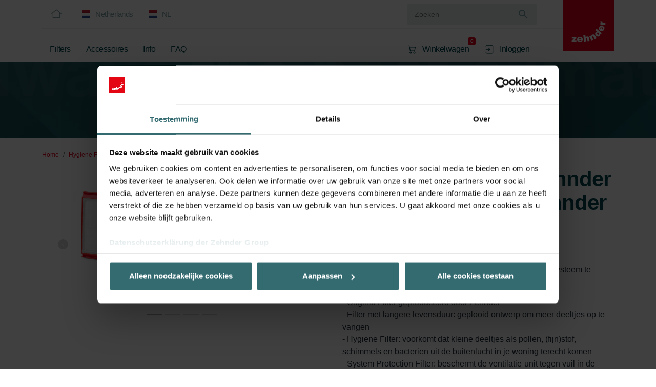

--- FILE ---
content_type: text/html; charset=UTF-8
request_url: https://shop.zehndergroup.com/nl-nl/product/zehnder-filterset-comfoair-350-450-550-g4f7
body_size: 18534
content:
<!DOCTYPE html>
<html lang="nl">
    <head>
        <meta charset="utf-8">
        <meta name="viewport" content="width=device-width, initial-scale=1">
        <meta name="csrf-token" content="r3HMR961EbZ8d1xdraVG19mRcczVzH9Iufgs8Gvk">

                    <title>Hygiene Filter Set – Zehnder ComfoAir 300-550 | Zehnder Original | Zehnder Shop</title>
        
                    <meta name="description" content="Hygiene Filter Set – Zehnder ComfoAir 300-550 | Zehnder Original | Zehnder Shop">
        
        
        
                                    <link rel="alternate" hreflang="de-lu" href="https://shop.zehndergroup.com/lu-de/product/zehnder-filterset-comfoair-350-450-550-g4f7" />
                            <link rel="alternate" hreflang="en-lu" href="https://shop.zehndergroup.com/lu-en/product/zehnder-filterset-comfoair-350-450-550-g4f7" />
                            <link rel="alternate" hreflang="en-es" href="https://shop.zehndergroup.com/es-en/product/zehnder-filterset-comfoair-350-450-550-g4f7" />
                            <link rel="alternate" hreflang="es-es" href="https://shop.zehndergroup.com/es-es/product/zehnder-filterset-comfoair-350-450-550-g4f7" />
                            <link rel="alternate" hreflang="de-ch" href="https://shop.zehndergroup.com/ch-de/product/zehnder-filterset-comfoair-350-450-550-g4f7" />
                            <link rel="alternate" hreflang="en-ch" href="https://shop.zehndergroup.com/ch-en/product/zehnder-filterset-comfoair-350-450-550-g4f7" />
                            <link rel="alternate" hreflang="fr-ch" href="https://shop.zehndergroup.com/ch-fr/product/zehnder-filterset-comfoair-350-450-550-g4f7" />
                            <link rel="alternate" hreflang="it-ch" href="https://shop.zehndergroup.com/ch-it/product/zehnder-filterset-comfoair-350-450-550-g4f7" />
                            <link rel="alternate" hreflang="en-gb" href="https://shop.zehndergroup.com/gb-en/product/zehnder-filterset-comfoair-350-450-550-g4f7" />
                            <link rel="alternate" hreflang="en-be" href="https://shop.zehndergroup.com/be-en/product/zehnder-filterset-comfoair-350-450-550-g4f7" />
                            <link rel="alternate" hreflang="fr-be" href="https://shop.zehndergroup.com/be-fr/product/zehnder-filterset-comfoair-350-450-550-g4f7" />
                            <link rel="alternate" hreflang="nl-be" href="https://shop.zehndergroup.com/be-nl/product/zehnder-filterset-comfoair-350-450-550-g4f7" />
                            <link rel="alternate" hreflang="en-nl" href="https://shop.zehndergroup.com/nl-en/product/zehnder-filterset-comfoair-350-450-550-g4f7" />
                            <link rel="alternate" hreflang="nl-nl" href="https://shop.zehndergroup.com/nl-nl/product/zehnder-filterset-comfoair-350-450-550-g4f7" />
                            <link rel="alternate" hreflang="en-ee" href="https://shop.zehndergroup.com/ee-en/product/zehnder-filterset-comfoair-350-450-550-g4f7" />
                            <link rel="alternate" hreflang="et-ee" href="https://shop.zehndergroup.com/ee-et/product/zehnder-filterset-comfoair-350-450-550-g4f7" />
                            <link rel="alternate" hreflang="de-de" href="https://shop.zehndergroup.com/de-de/product/zehnder-filterset-comfoair-350-450-550-g4f7" />
                            <link rel="alternate" hreflang="en-de" href="https://shop.zehndergroup.com/de-en/product/zehnder-filterset-comfoair-350-450-550-g4f7" />
                            <link rel="alternate" hreflang="en-pl" href="https://shop.zehndergroup.com/pl-en/product/zehnder-filterset-comfoair-350-450-550-g4f7" />
                            <link rel="alternate" hreflang="pl-pl" href="https://shop.zehndergroup.com/pl-pl/product/zehnder-filterset-comfoair-350-450-550-g4f7" />
                            <link rel="alternate" hreflang="en-cz" href="https://shop.zehndergroup.com/cz-en/product/zehnder-filterset-comfoair-350-450-550-g4f7" />
                            <link rel="alternate" hreflang="cs-cz" href="https://shop.zehndergroup.com/cz-cs/product/zehnder-filterset-comfoair-350-450-550-g4f7" />
                    
        <link rel="icon" type="image/x-icon" href="/images/favicon.ico">
        <link rel="stylesheet" href="/flagpack/dist/flagpack.css">

                    <script data-cookieconsent="ignore">
                window.dataLayer = window.dataLayer || [];
                function gtag() {
                    dataLayer.push(arguments);
                }
                gtag("consent", "default", {
                    ad_personalization: "denied",
                    ad_storage: "denied",
                    ad_user_data: "denied",
                    analytics_storage: "denied",
                    functionality_storage: "denied",
                    personalization_storage: "denied",
                    security_storage: "granted",
                    wait_for_update: 500,
                });
                gtag("set", "ads_data_redaction", true);
                gtag("set", "url_passthrough", true);
            </script>

            <script id="Cookiebot" src=https://consent.cookiebot.eu/uc.js data-cbid="b65ae29f-8943-4fd8-b71f-10d36be8f89d" type="text/javascript" data-culture="nl" async></script>
        
                    <script>
                (function (sCDN, sCDNProject, sCDNWorkspace, sCDNVers) {
                    if (
                        window.localStorage !== null &&
                        typeof window.localStorage === "object" &&
                        typeof window.localStorage.getItem === "function" &&
                        window.sessionStorage !== null &&
                        typeof window.sessionStorage === "object" &&
                        typeof window.sessionStorage.getItem === "function"
                    ) {
                    sCDNVers =
                        window.sessionStorage.getItem("jts_preview_version") ||
                        window.localStorage.getItem("jts_preview_version") ||
                        sCDNVers;
                    }
                    window.jentis = window.jentis || {};
                    window.jentis.config = window.jentis.config || {};
                    window.jentis.config.frontend = window.jentis.config.frontend || {};
                    window.jentis.config.frontend.cdnhost = sCDN + "/get/" + sCDNWorkspace + "/web/" + sCDNVers + "/";
                    window.jentis.config.frontend.vers = sCDNVers;
                    window.jentis.config.frontend.env = sCDNWorkspace;
                    window.jentis.config.frontend.project = sCDNProject;
                    window._jts = window._jts || [];
                    var f = document.getElementsByTagName("script")[0];
                    var j = document.createElement("script");
                    j.async = true;
                    j.src = window.jentis.config.frontend.cdnhost + "pmwegu.js";
                    f.parentNode.insertBefore(j, f);
                })("https://wa472i.shop.zehndergroup.com","zehnder_group_webshop","live", "_");

                _jts.push({ track: "pageview" });
                _jts.push({ track: "submit" });
            </script>
        
                    <!-- Google Tag Manager -->
            <script>(function(w,d,s,l,i){w[l]=w[l]||[];w[l].push({'gtm.start':
            new Date().getTime(),event:'gtm.js'});var f=d.getElementsByTagName(s)[0],
            j=d.createElement(s),dl=l!='dataLayer'?'&l='+l:'';j.async=true;j.src=
            'https://www.googletagmanager.com/gtm.js?id='+i+dl;f.parentNode.insertBefore(j,f);
            })(window,document,'script','dataLayer','GTM-5VSFQ5VP');</script>
            <!-- End Google Tag Manager -->
        
        <script nonce="GlvHuK97VpdjEQNU0v2gUfIiFwNweu3SXmY2lNJv">
            var jsConfig = JSON.parse('{\u0022urlCart\u0022:\u0022https:\\\/\\\/shop.zehndergroup.com\\\/nl-nl\\\/cart\u0022,\u0022urlAccount\u0022:\u0022https:\\\/\\\/shop.zehndergroup.com\\\/nl-nl\\\/account\u0022,\u0022urlSubscriptionCancellationSave\u0022:\u0022https:\\\/\\\/shop.zehndergroup.com\\\/nl-nl\\\/subscription-cancellation\u0022,\u0022urlImpersonateSearch\u0022:\u0022https:\\\/\\\/shop.zehndergroup.com\\\/nl-nl\\\/auth\\\/impersonate\\\/search\u0022,\u0022urlImpersonateSubmit\u0022:\u0022https:\\\/\\\/shop.zehndergroup.com\\\/nl-nl\\\/auth\\\/impersonate\\\/submit\u0022,\u0022isNotApproved\u0022:null}');
            var jsTranslations = JSON.parse('{\u0022validation.accepted\u0022:\u0022Dit veld moet geaccepteerd zijn.\u0022,\u0022validation.accepted_if\u0022:\u0022Dit veld moet worden geaccepteerd wanneer :other gelijk is aan :value.\u0022,\u0022validation.active_url\u0022:\u0022Dit veld is geen geldige URL.\u0022,\u0022validation.after\u0022:\u0022Dit veld moet een datum na :date zijn.\u0022,\u0022validation.after_or_equal\u0022:\u0022Dit veld moet een datum na of gelijk aan :date zijn.\u0022,\u0022validation.alpha\u0022:\u0022Dit veld mag alleen letters bevatten.\u0022,\u0022validation.alpha_dash\u0022:\u0022Dit veld mag alleen letters, nummers, underscores (_) en streepjes (-) bevatten.\u0022,\u0022validation.alpha_num\u0022:\u0022Dit veld mag alleen letters en nummers bevatten.\u0022,\u0022validation.array\u0022:\u0022Dit veld moet geselecteerde elementen bevatten.\u0022,\u0022validation.ascii\u0022:\u0022Dit veld mag alleen alfanumerieke tekens en symbolen van \\u00e9\\u00e9n byte bevatten.\u0022,\u0022validation.attached\u0022:\u0022Dit veld is reeds gekoppeld.\u0022,\u0022validation.before\u0022:\u0022Dit veld moet een datum voor :date zijn.\u0022,\u0022validation.before_or_equal\u0022:\u0022Dit veld moet een datum voor of gelijk aan :date zijn.\u0022,\u0022validation.between.array\u0022:\u0022Dit veld moet tussen :min en :max items bevatten.\u0022,\u0022validation.between.file\u0022:\u0022Dit veld moet tussen :min en :max kilobytes zijn.\u0022,\u0022validation.between.numeric\u0022:\u0022Dit veld moet tussen :min en :max zijn.\u0022,\u0022validation.between.string\u0022:\u0022Dit veld moet tussen :min en :max karakters zijn.\u0022,\u0022validation.boolean\u0022:\u0022Dit veld moet ja of nee zijn.\u0022,\u0022validation.can\u0022:\u0022Dit veld bevat een waarde waar je niet bevoegd voor bent.\u0022,\u0022validation.confirmed\u0022:\u0022De bevestiging komt niet overeen.\u0022,\u0022validation.date\u0022:\u0022Dit veld is geen geldige datum\u0022,\u0022validation.date_equals\u0022:\u0022Dit veld moet een datum gelijk aan :date zijn.\u0022,\u0022validation.date_format\u0022:\u0022Dit veld voldoet niet aan het formaat :format.\u0022,\u0022validation.decimal\u0022:\u0022Dit veld moet :decimal decimalen bevatten.\u0022,\u0022validation.declined\u0022:\u0022Dit veld moet afgewezen worden.\u0022,\u0022validation.declined_if\u0022:\u0022Dit veld moet afgewezen worden wanneer :other gelijk is aan :value.\u0022,\u0022validation.different\u0022:\u0022Dit veld en :other moeten verschillend zijn.\u0022,\u0022validation.digits\u0022:\u0022Dit veld moet bestaan uit :digits cijfers.\u0022,\u0022validation.digits_between\u0022:\u0022Dit veld moet bestaan uit minimaal :min en maximaal :max cijfers.\u0022,\u0022validation.dimensions\u0022:\u0022Deze afbeelding heeft geen geldige afmetingen.\u0022,\u0022validation.distinct\u0022:\u0022Dit veld heeft een dubbele waarde.\u0022,\u0022validation.doesnt_end_with\u0022:\u0022Dit veld mag niet eindigen met \\u00e9\\u00e9n van de volgende waarden: :values.\u0022,\u0022validation.doesnt_start_with\u0022:\u0022Dit veld mag niet beginnen met \\u00e9\\u00e9n van de volgende waarden: :values.\u0022,\u0022validation.email\u0022:\u0022Dit veld is geen geldig e-mailadres.\u0022,\u0022validation.ends_with\u0022:\u0022Dit veld moet met \\u00e9\\u00e9n van de volgende waarden eindigen: :values.\u0022,\u0022validation.enum\u0022:\u0022De geselecteerde waarde is ongeldig.\u0022,\u0022validation.exists\u0022:\u0022De geselecteerde waarde bestaat niet.\u0022,\u0022validation.extensions\u0022:\u0022Dit veld moet een van de volgende bestandsextensies hebben: :values.\u0022,\u0022validation.file\u0022:\u0022Dit veld moet een bestand zijn.\u0022,\u0022validation.filled\u0022:\u0022Dit veld is verplicht.\u0022,\u0022validation.gt.array\u0022:\u0022De inhoud moet meer dan :value waardes bevatten.\u0022,\u0022validation.gt.file\u0022:\u0022Het bestand moet groter zijn dan :value kilobytes.\u0022,\u0022validation.gt.numeric\u0022:\u0022De waarde moet groter zijn dan :value.\u0022,\u0022validation.gt.string\u0022:\u0022De waarde moet meer dan :value tekens bevatten.\u0022,\u0022validation.gte.array\u0022:\u0022De inhoud moet :value waardes of meer bevatten.\u0022,\u0022validation.gte.file\u0022:\u0022Het bestand moet groter of gelijk zijn aan :value kilobytes.\u0022,\u0022validation.gte.numeric\u0022:\u0022De waarde moet groter of gelijk zijn aan :value.\u0022,\u0022validation.gte.string\u0022:\u0022De waarde moet minimaal :value tekens bevatten.\u0022,\u0022validation.hex_color\u0022:\u0022Dit veld moet een geldige hexadecimale kleurcode zijn.\u0022,\u0022validation.image\u0022:\u0022Dit veld moet een afbeelding zijn.\u0022,\u0022validation.in\u0022:\u0022De geselecteerde waarde is ongeldig.\u0022,\u0022validation.in_array\u0022:\u0022Deze waarde bestaat niet in :other.\u0022,\u0022validation.integer\u0022:\u0022Dit veld moet een getal zijn.\u0022,\u0022validation.ip\u0022:\u0022Dit veld moet een geldig IP-adres zijn.\u0022,\u0022validation.ipv4\u0022:\u0022Dit veld moet een geldig IPv4-adres zijn.\u0022,\u0022validation.ipv6\u0022:\u0022Dit veld moet een geldig IPv6-adres zijn.\u0022,\u0022validation.json\u0022:\u0022Dit veld moet een geldige JSON-string zijn.\u0022,\u0022validation.lowercase\u0022:\u0022Dit veld mag alleen kleine letters bevatten.\u0022,\u0022validation.lt.array\u0022:\u0022De inhoud moet minder dan :value waardes bevatten.\u0022,\u0022validation.lt.file\u0022:\u0022Het bestand moet kleiner zijn dan :value kilobytes.\u0022,\u0022validation.lt.numeric\u0022:\u0022De waarde moet kleiner zijn dan :value.\u0022,\u0022validation.lt.string\u0022:\u0022De waarde moet minder dan :value tekens bevatten.\u0022,\u0022validation.lte.array\u0022:\u0022De inhoud moet :value waardes of minder bevatten.\u0022,\u0022validation.lte.file\u0022:\u0022Het bestand moet kleiner of gelijk zijn aan :value kilobytes.\u0022,\u0022validation.lte.numeric\u0022:\u0022De waarde moet kleiner of gelijk zijn aan :value.\u0022,\u0022validation.lte.string\u0022:\u0022De waarde moet maximaal :value tekens bevatten.\u0022,\u0022validation.mac_address\u0022:\u0022De waarde moet een geldig MAC-adres zijn.\u0022,\u0022validation.max.array\u0022:\u0022De inhoud mag niet meer dan :max items bevatten.\u0022,\u0022validation.max.file\u0022:\u0022Het bestand mag niet meer dan :max kilobytes zijn.\u0022,\u0022validation.max.numeric\u0022:\u0022De waarde mag niet hoger dan :max zijn.\u0022,\u0022validation.max.string\u0022:\u0022De waarde mag niet uit meer dan :max tekens bestaan.\u0022,\u0022validation.max_digits\u0022:\u0022Dit veld mag niet uit meer dan :max cijfers bestaan.\u0022,\u0022validation.mimes\u0022:\u0022Dit moet een bestand zijn van het bestandstype :values.\u0022,\u0022validation.mimetypes\u0022:\u0022Dit moet een bestand zijn van het bestandstype :values.\u0022,\u0022validation.min.array\u0022:\u0022De inhoud moet minimaal :min items bevatten.\u0022,\u0022validation.min.file\u0022:\u0022Het bestand moet minimaal :min kilobytes zijn.\u0022,\u0022validation.min.numeric\u0022:\u0022De waarde moet minimaal :min zijn.\u0022,\u0022validation.min.string\u0022:\u0022De waarde moet minimaal :min tekens zijn.\u0022,\u0022validation.min_digits\u0022:\u0022Dit veld moet minimaal uit :min cijfers bestaan.\u0022,\u0022validation.missing\u0022:\u0022Dit veld moet ontbreken.\u0022,\u0022validation.missing_if\u0022:\u0022Dit veld moet ontbreken als :other :value is.\u0022,\u0022validation.missing_unless\u0022:\u0022Dit veld moet ontbreken tenzij :other :value is.\u0022,\u0022validation.missing_with\u0022:\u0022Dit veld moet ontbreken wanneer :values aanwezig is.\u0022,\u0022validation.missing_with_all\u0022:\u0022Dit veld moet ontbreken wanneer er :values aanwezig zijn.\u0022,\u0022validation.multiple_of\u0022:\u0022De waarde moet een veelvoud van :value zijn.\u0022,\u0022validation.not_in\u0022:\u0022De geselecteerde waarde is ongeldig.\u0022,\u0022validation.not_regex\u0022:\u0022Dit formaat is ongeldig.\u0022,\u0022validation.numeric\u0022:\u0022Dit veld moet een nummer zijn\u0022,\u0022validation.password.letters\u0022:\u0022Dit veld moet minimaal \\u00e9\\u00e9n letter bevatten.\u0022,\u0022validation.password.mixed\u0022:\u0022Dit veld moet minimaal \\u00e9\\u00e9n kleine letter en \\u00e9\\u00e9n hoofdletter bevatten.\u0022,\u0022validation.password.numbers\u0022:\u0022Dit veld moet minimaal \\u00e9\\u00e9n cijfer bevatten.\u0022,\u0022validation.password.symbols\u0022:\u0022Dit veld moet minimaal \\u00e9\\u00e9n vreemd teken bevatten.\u0022,\u0022validation.password.uncompromised\u0022:\u0022De opgegeven waarde komt voor in een datalek. Kies een ander waarde.\u0022,\u0022validation.present\u0022:\u0022Dit veld moet bestaan.\u0022,\u0022validation.present_if\u0022:\u0022Dit veld moet aanwezig zijn als :other :value is.\u0022,\u0022validation.present_unless\u0022:\u0022Dit veld moet aanwezig zijn tenzij :other :value is.\u0022,\u0022validation.present_with\u0022:\u0022Dit veld moet aanwezig zijn als :values aanwezig is.\u0022,\u0022validation.present_with_all\u0022:\u0022Dit veld moet aanwezig zijn als :values aanwezig zijn.\u0022,\u0022validation.prohibited\u0022:\u0022Dit veld is verboden.\u0022,\u0022validation.prohibited_if\u0022:\u0022Dit veld is verboden indien :other gelijk is aan :value.\u0022,\u0022validation.prohibited_unless\u0022:\u0022Dit veld is verboden tenzij :other is aan :values.\u0022,\u0022validation.prohibits\u0022:\u0022Dit veld verbiedt de aanwezigheid van :other.\u0022,\u0022validation.regex\u0022:\u0022Dit formaat is ongeldig.\u0022,\u0022validation.relatable\u0022:\u0022Dit veld mag niet gekoppeld worden aan deze bron.\u0022,\u0022validation.required\u0022:\u0022Dit veld is verplicht.\u0022,\u0022validation.required_array_keys\u0022:\u0022Dit veld moet waardes bevatten voor :values.\u0022,\u0022validation.required_if\u0022:\u0022Dit veld is verplicht indien :other gelijk is aan :value.\u0022,\u0022validation.required_if_accepted\u0022:\u0022Dit veld is verplicht indien :other is geaccepteerd.\u0022,\u0022validation.required_unless\u0022:\u0022Dit veld is verplicht tenzij :other gelijk is aan :values.\u0022,\u0022validation.required_with\u0022:\u0022Dit veld is verplicht i.c.m. :values\u0022,\u0022validation.required_with_all\u0022:\u0022Dit veld is verplicht i.c.m. :values\u0022,\u0022validation.required_without\u0022:\u0022Dit veld is verplicht als :values niet ingevuld is.\u0022,\u0022validation.required_without_all\u0022:\u0022Dit veld is verplicht als :values niet ingevuld zijn.\u0022,\u0022validation.same\u0022:\u0022De waarde van dit veld en :other moeten overeenkomen.\u0022,\u0022validation.size.array\u0022:\u0022De inhoud moet :size items bevatten.\u0022,\u0022validation.size.file\u0022:\u0022Het bestand moet :size kilobyte zijn.\u0022,\u0022validation.size.numeric\u0022:\u0022De waarde moet :size zijn.\u0022,\u0022validation.size.string\u0022:\u0022De waarde moet :size tekens zijn.\u0022,\u0022validation.starts_with\u0022:\u0022Dit veld moet starten met een van de volgende: :values.\u0022,\u0022validation.string\u0022:\u0022Dit veld moet een tekst zijn.\u0022,\u0022validation.timezone\u0022:\u0022Dit veld moet een geldige tijdzone bevatten.\u0022,\u0022validation.ulid\u0022:\u0022Dit veld moet een geldige ULID bevatten.\u0022,\u0022validation.unique\u0022:\u0022Deze is al in gebruik\u0022,\u0022validation.uploaded\u0022:\u0022Het uploaden hiervan is mislukt.\u0022,\u0022validation.uppercase\u0022:\u0022Dit veld mag alleen hoofdletters bevatten.\u0022,\u0022validation.url\u0022:\u0022Dit veld moet een geldige URL bevatten.\u0022,\u0022validation.uuid\u0022:\u0022Dit veld moet een geldige UUID bevatten.\u0022,\u0022account.page.address.add.add\u0022:\u0022Voeg nieuw adres toe\u0022,\u0022account.page.address.add.title\u0022:\u0022Nieuw adres\u0022,\u0022account.page.address.content\u0022:\u0022Beheer je afleveradres.\u0022,\u0022account.page.address.save\u0022:\u0022Opslaan\u0022,\u0022account.page.address.title\u0022:\u0022Afleveradressen\u0022,\u0022account.page.orders.content\u0022:\u0022Recente online bestellingen bekijken.\u0022,\u0022account.page.orders.item\u0022:\u0022Item\u0022,\u0022account.page.orders.price\u0022:\u0022Prijs\u0022,\u0022account.page.orders.quantity\u0022:\u0022Hoeveelheid\u0022,\u0022account.page.orders.title\u0022:\u0022Bestellingen\u0022,\u0022account.page.product-registration.title\u0022:\u0022Registreer je product\u0022,\u0022account.page.profile.content\u0022:\u0022Controleer je accountgegevens.\u0022,\u0022account.page.profile.save\u0022:\u0022Opslaan\u0022,\u0022account.page.profile.title\u0022:\u0022Profiel\u0022,\u0022account.page.subscriptions.cancel\u0022:\u0022Abonnement opzeggen\u0022,\u0022account.page.subscriptions.cancel.confirm\u0022:\u0022Weet je zeker dat je dit abonnement wilt annuleren? Deze actie kan niet ongedaan worden gemaakt!\u0022,\u0022account.page.subscriptions.content\u0022:\u0022Lopende en geannuleerde abonnementen. Je kunt je abonnement annuleren door op de knop \\u0027Abonnement annuleren\\u0027 te klikken. Informatie over het abonnement vindt u hier.\u0022,\u0022account.page.subscriptions.details\u0022:\u0022Details\u0022,\u0022account.page.subscriptions.title\u0022:\u0022Abonnementen\u0022,\u0022account.page.vouchers.content\u0022:\u0022Lijst van uw vouchers\u0022,\u0022account.page.vouchers.title\u0022:\u0022Vouchers\u0022,\u0022account.salutation\u0022:\u0022Welkom :name!\u0022,\u0022breadcrumbs.home\u0022:\u0022Home\u0022,\u0022cart.address.new\u0022:\u0022-- Nieuw adres --\u0022,\u0022cart.address.new.save\u0022:\u0022Opslaan in mijn adressen\u0022,\u0022cart.back\u0022:\u0022Terug\u0022,\u0022cart.company.calculate\u0022:\u0022Bereken je bedrijfsprijs!\u0022,\u0022cart.company.calculate.info\u0022:\u0022Als je jouw persoonlijke prijzen wilt zien, klikt dan op de knop hieronder. Dit proces kan tot 1 minuut duren.\u0022,\u0022cart.company.calculate.info-done\u0022:\u0022Jouw bedrijfsspecifieke prijzen zijn nu berekend en worden weergegeven in je winkelwagen.\u0022,\u0022cart.company.subtitle\u0022:\u0022Je bent ingelogd als bedrijf\u0022,\u0022cart.company.title\u0022:\u0022Bedrijf\u0022,\u0022cart.contact-information.title\u0022:\u0022Contact informatie\u0022,\u0022cart.contact.title\u0022:\u0022Contact informatie\u0022,\u0022cart.empty\u0022:\u0022Jouw winkelwagen is leeg\u0022,\u0022cart.error-prices\u0022:\u0022Ongeldige prijzen\u0022,\u0022cart.loading\u0022:\u0022Aan het laden. Dit proces kan tot 1 minuut duren.\u0022,\u0022cart.payment-manual.content\u0022:\u0022Bestelling :nr moet worden betaald.\\n\\nKlik hieronder op de knop \\u0022Doorgaan naar betaling\\u0022 om de bestelling te betalen.\u0022,\u0022cart.payment-manual.submit\u0022:\u0022Doorgaan naar betaling\u0022,\u0022cart.payment-options.invoice\u0022:\u0022Factuur\u0022,\u0022cart.payment-options.invoice_info\u0022:\u0022Factuur wordt per post verzonden\u0022,\u0022cart.payment-options.payment\u0022:\u0022Betalingsmiddel\u0022,\u0022cart.payment-options.payment_card_save\u0022:\u0022Nieuwe creditcard opslaan\u0022,\u0022cart.payment-options.payment-card\u0022:\u0022Opgeslagen kaarten\u0022,\u0022cart.payment-options.title\u0022:\u0022Betalingsopties\u0022,\u0022cart.proceed\u0022:\u0022Ga naar\u0022,\u0022cart.products.title\u0022:\u0022Bestelde producten\u0022,\u0022cart.same_as_billing_address\u0022:\u0022Hetzelfde als factuuradres\u0022,\u0022cart.status.continue-shopping.button\u0022:\u0022Verder winkelen\u0022,\u0022cart.status.continue-shopping.title\u0022:\u0022Andere producten ontdekken?\u0022,\u0022cart.status.invoice.success\u0022:\u0022Bedankt voor uw bestelling. Uw bestelling wordt binnenkort verwerkt.\u0022,\u0022cart.status.payment-card.success\u0022:\u0022Bedankt voor je bestelling. Je betaling wordt binnenkort verwerkt.\u0022,\u0022cart.status.payment.cancel\u0022:\u0022Je betaling is geannuleerd.\u0022,\u0022cart.status.payment.failed\u0022:\u0022Je betaling is mislukt. Probeer het opnieuw.\u0022,\u0022cart.status.payment.success\u0022:\u0022Bedankt voor je bestelling. Je betaling wordt binnenkort verwerkt. Er wordt een e-mail verzonden ter bevestiging.\u0022,\u0022cart.status.view-order.button\u0022:\u0022Mijn bestellingen bekijken\u0022,\u0022cart.status.view-order.title\u0022:\u0022Bekijk details van mijn bestelling\u0022,\u0022cart.submit\u0022:\u0022De bestelling plaatsen\u0022,\u0022cart.subscription.info\u0022:\u0022Je hebt de optie om je bestelling als abonnement af te ronden. Een abonnement biedt de volgende voordelen:\\n\\n- Geautomatiseerde levering van de geabonneerde artikel(en) met de gewenste frequentie.\\n- Vaste prijsgarantie. De nettoprijs verandert niet tijdens de abonnementsperiode.\\n- :percent% korting op de bestelde order.\\n\\nDoor een abonnement te nemen, worden alle artikelen in je huidige winkelmandje automatisch en met regelmatige frequentie naar je toegestuurd.\\n\\nHet abonnementscontract loopt doorlopend zonder vastgestelde einddatum. Je kan het abonnement op elk gewenst moment opzeggen. Je kan het abonnementscontract zonder opzegtermijn opzeggen met behulp van jouw klantenaccount om de opzegging aan te geven. Als de opzegging wordt gedaan op de dag van de geplande verzenddatum van de artikelen waarop het abonnement betrekking heeft of later, wordt de opzegging pas van kracht na de geplande levering van deze artikelen. Je kan het abonnementscontract ook op elk gewenst moment be\\u00ebindigen met een opzegtermijn van \\u00e9\\u00e9n maand. Gebruik hiervoor ons opzegformulier.\\n\\nZehnder behoudt zich het recht voor om elke abonnementsovereenkomst op te zeggen met een opzegtermijn van 6 maanden.\u0022,\u0022cart.subscription.interval\u0022:\u0022Frequentie van het abonnement\u0022,\u0022cart.subscription.months\u0022:\u0022:months maanden\u0022,\u0022cart.subscription.title\u0022:\u0022Abonnement\u0022,\u0022cart.summary.title\u0022:\u0022Samenvatting\u0022,\u0022cart.terms\u0022:\u0022Onze [terms and conditions](:url) zijn van toepassing op deze bestelling. Lees de toepasselijke herroepingsinstructies in onze algemene voorwaarden en in ons gegevensbeschermingsbeleid.[terms and conditions](:url)\u0022,\u0022cart.terms.subscription\u0022:\u0022Onze [terms and conditions](:url) zijn van toepassing op deze bestelling.  Lees de toepasselijke herroepingsinstructies in onze algemene voorwaarden en in ons gegevensbeschermingsbeleid.\\n\\nAls je een consument bent, heb je een herroepingsrecht volgens de wettelijke bepalingen, die verschillend zijn voor eenmalige bestellingen en abonnementen. Meer informatie vind je in onze algemene voorwaarden.\u0022,\u0022cart.voucher.apply\u0022:\u0022Toepassen\u0022,\u0022cart.voucher.info\u0022:\u0022Om persoonlijke vouchers te gebruiken, moet je ingelogd zijn.\u0022,\u0022cart.voucher.none\u0022:\u0022Geen voucher\u0022,\u0022cart.voucher.title\u0022:\u0022Vouchercode?\u0022,\u0022cart.voucher.value\u0022:\u0022Voucherwaarde\u0022,\u0022category.available-products\u0022:\u0022Beschikbare producten\u0022,\u0022category.more-info\u0022:\u0022Meer weten over :name\u0022,\u0022emails.customer.approve-b2b.content\u0022:\u0022Goed nieuws: Jouw bedrijf :company_name is goedgekeurd!\\n\\nJe kan nu doorgaan en bestellingen plaatsen in onze webshop :url\u0022,\u0022emails.customer.approve-b2b.subject\u0022:\u0022Jouw bedrijf :company_name werd goedgekeurd\u0022,\u0022emails.customer.approve-b2c.content\u0022:\u0022Goed nieuws: Jouw account is goedgekeurd!\\n\\nJe kan nu doorgaan en bestellingen plaatsen in onze shop :url\u0022,\u0022emails.customer.approve-b2c.subject\u0022:\u0022Jouw Zehnder-account is goedgekeurd\u0022,\u0022emails.order.confirmation.content\u0022:\u0022Bedankt voor jouw bestelling in de Offici\\u00eble Zehnder Shop.\\nWe verwerken momenteel jouw bestelling. Jouw bestelnummer is: :nr\\n\\nZodra de goederen zijn verzonden, sturen wij jouw een bevestiging.\\n \\nTot snel!\u0022,\u0022emails.order.confirmation.subject\u0022:\u0022Bedankt voor jouw bestelling :nr\u0022,\u0022emails.order.delivery.content\u0022:\u0022Goed nieuws: jouw bestelling is onderweg!\u0022,\u0022emails.order.delivery.subject\u0022:\u0022Goed nieuws: Jouw Zehnder-bestelling :nr is onderweg\u0022,\u0022emails.order.payment-manual.content\u0022:\u0022Jouw betaling voor bestelling :nr is nog niet afgerond. Je dient naar de volgende url te gaan om de bestelling te betalen: :paymeny_url\u0022,\u0022emails.order.payment-manual.subject\u0022:\u0022Bestel :nr betaling vereist\u0022,\u0022emails.order.subscription_content\u0022:\u0022Deze bestelling maakt deel uit van abonnement :nr.\u0022,\u0022emails.salutation\u0022:\u0022Hallo :name\u0022,\u0022emails.signature\u0022:\u0022Met vriendelijke groet, \\n\\nZehnder Group\u0022,\u0022emails.subscription.cancel.content\u0022:\u0022Jouw abonnement :nr is geannuleerd.\u0022,\u0022emails.subscription.cancel.subject\u0022:\u0022Abonnement :nr geannuleerd\u0022,\u0022emails.subscription.reminder.content\u0022:\u0022Jouw abonnement :nr wordt over :dagen opnieuw verwerkt.\u0022,\u0022emails.subscription.reminder.subject\u0022:\u0022Abonnement :nr herinnering\u0022,\u0022footer.about.content\u0022:\u0022Zehnder Group is een toonaangevende internationale leverancier van complete oplossingen voor een gezond binnenklimaat. Het hoofdkantoor is sinds 1895 gevestigd in Gr\\u00e4nichen (Zwitserland) en er werken wereldwijd ongeveer 3300 mensen. \\nDe producten en systemen van Zehnder Group voor verwarming en koeling, comfortabele ventilatie en luchtreiniging worden gekenmerkt door een uitstekend ontwerp en een hoge energie-effici\\u00ebntie. Onder het motto \\u0022Altijd het beste klimaat\\u0022 blijft Zehnder Group ook in de toekomst streven naar het beste binnenklimaat, met als doel de eerste keuze te zijn voor haar klanten en een partner waarop u kunt vertrouwen.\u0022,\u0022footer.about.title\u0022:\u0022Over Zehnder\u0022,\u0022footer.contact.title\u0022:\u0022Neem contact op\u0022,\u0022footer.links.contact\u0022:\u0022Contact\u0022,\u0022footer.links.legal\u0022:\u0022Impressum\u0022,\u0022footer.links.privacy\u0022:\u0022Privacy\u0022,\u0022footer.links.terms\u0022:\u0022Algemene voorwaarden\u0022,\u0022footer.links.title\u0022:\u0022Handige links\u0022,\u0022general.404.content\u0022:\u0022We kunnen deze pagina niet vinden!\u0022,\u0022general.account.inactive.b2b\u0022:\u0022Je account wordt momenteel goedgekeurd. We brengen je op de hoogte zodra het goedkeuringsproces is voltooid.\u0022,\u0022general.account.inactive.b2c\u0022:\u0022Je account wordt goedgekeurd. Als het goedkeuringsproces langer dan een paar minuten duurt, neem dan contact op met de klantenservice.\u0022,\u0022general.add_cart\u0022:\u0022Toevoegen aan winkelwagentje\u0022,\u0022general.add_cart_subscription\u0022:\u0022Inschrijven\u0022,\u0022general.add_cart_subscription.login-required\u0022:\u0022Je moet inloggen om je te abonneren\u0022,\u0022general.add_cart_subscription.success\u0022:\u0022Productabonnement succesvol toegevoegd aan winkelwagen\u0022,\u0022general.add_cart_subscription.type_warning.add-regular\u0022:\u0022Ja, winkelwagen resetten. Voeg dit product toe zonder abonnement.\u0022,\u0022general.add_cart_subscription.type_warning.add-subscription\u0022:\u0022Nee, winkelwagen niet resetten. Voeg dit product toe als abonnement.\u0022,\u0022general.add_cart_subscription.type_warning.subtitle\u0022:\u0022Jouw winkelwagentje wordt gereset en dit product wordt toegevoegd aan het winkelwagentje zonder abonnement.\u0022,\u0022general.add_cart.success\u0022:\u0022Product toegevoegd aan winkelwagen\u0022,\u0022general.add_cart.type_warning.add-regular\u0022:\u0022Nee, de winkelwagen niet resetten. Voeg dit product toe zonder abonnement.\u0022,\u0022general.add_cart.type_warning.add-subscription\u0022:\u0022Ja, winkelwagen resetten. Voeg dit product toe als abonnement\u0022,\u0022general.add_cart.type_warning.subtitle\u0022:\u0022Jouw winkelwagen wordt gereset en dit product wordt als abonnement aan de winkelwagen toegevoegd.\u0022,\u0022general.billing_address\u0022:\u0022Factuuradres\u0022,\u0022general.card.expire-on\u0022:\u0022Verlopen op :date\u0022,\u0022general.cart.type_warning.title\u0022:\u0022Abonnementen en producten zonder abonnement kunnen niet worden gecombineerd in dezelfde bestelling.\u0022,\u0022general.city\u0022:\u0022Stad\u0022,\u0022general.comments\u0022:\u0022Opmerkingen\u0022,\u0022general.company\u0022:\u0022Naam bedrijf\u0022,\u0022general.country\u0022:\u0022Land\u0022,\u0022general.email\u0022:\u0022E-mail\u0022,\u0022general.first_name\u0022:\u0022Voornaam\u0022,\u0022general.items-found-none\u0022:\u0022Geen items gevonden\u0022,\u0022general.last_name\u0022:\u0022Achternaam\u0022,\u0022general.meta.description\u0022:\u0022De offici\\u00eble Zehnder-Shop\u0022,\u0022general.name\u0022:\u0022Naam\u0022,\u0022general.order_nr\u0022:\u0022Bestelnummer\u0022,\u0022general.payment-error\u0022:\u0022Fout bij betaling. Probeer het opnieuw of kies een andere betaalmethode.\u0022,\u0022general.phone\u0022:\u0022Telefoon\u0022,\u0022general.phone.prefix\u0022:\u0022Voorvoegsel: :prefix\u0022,\u0022general.read-more\u0022:\u0022Meer lezen\u0022,\u0022general.sap_nr\u0022:\u0022Klantnummer\u0022,\u0022general.save-success\u0022:\u0022Gegevens succesvol opgeslagen\u0022,\u0022general.shipping_address\u0022:\u0022Afleveradres\u0022,\u0022general.shipping_excl\u0022:\u0022excl. verzendkosten\u0022,\u0022general.stock_level\u0022:\u0022Voorraad\u0022,\u0022general.stock_level.10.description\u0022:\u0022Product over het algemeen geleverd binnen 2-5 werkdagen\u0022,\u0022general.stock_level.10.name\u0022:\u0022Op voorraad\u0022,\u0022general.stock_level.20.description\u0022:\u0022Product wordt over het algemeen binnen 6-10 werkdagen geleverd, omdat het product voor levering vanuit het centrale magazijn naar het plaatselijke magazijn moet worden verzonden.\u0022,\u0022general.stock_level.20.name\u0022:\u0022Beperkte beschikbaarheid\u0022,\u0022general.stock_level.30.description\u0022:\u0022Product is gepland voor productie (verwachte levertijd: 2-4 weken)\u0022,\u0022general.stock_level.30.name\u0022:\u0022Langere levertijd\u0022,\u0022general.street\u0022:\u0022Straat\u0022,\u0022general.street_nr\u0022:\u0022Straat Nr\u0022,\u0022general.subscription.subtitle\u0022:\u0022Abonneer je en bestel automatisch en periodiek opnieuw! (Aanbieding uitsluitend voor particuliere klanten)\u0022,\u0022general.subscription.title\u0022:\u0022Ontvang je product met een :percent% korting\u0022,\u0022general.vat_incl\u0022:\u0022incl. BTW\u0022,\u0022general.zipcode\u0022:\u0022Postcode\u0022,\u0022home.title\u0022:\u0022Welkom bij de offici\\u00eble Zehnder Shop\u0022,\u0022menu.account\u0022:\u0022Mijn account\u0022,\u0022menu.cart\u0022:\u0022Winkelwagen\u0022,\u0022menu.faq\u0022:\u0022FAQ\u0022,\u0022menu.filters\u0022:\u0022Filters\u0022,\u0022menu.info\u0022:\u0022Info\u0022,\u0022menu.login\u0022:\u0022Inloggen\u0022,\u0022menu.logout\u0022:\u0022Uitloggen\u0022,\u0022menu.search\u0022:\u0022Zoeken\u0022,\u0022footer.links.subscription-cancellation\u0022:\u0022Abonnement annuleren\u0022,\u0022order.catalog_number\u0022:\u0022Catalogusnummer\u0022,\u0022order.delivery_code\u0022:\u0022Track \\u0026 Trace code\u0022,\u0022order.delivery_company\u0022:\u0022Leveringsbedrijf\u0022,\u0022order.delivery_info\u0022:\u0022Aflever info\u0022,\u0022order.delivery_url\u0022:\u0022Opsporen url\u0022,\u0022order.details\u0022:\u0022Details\u0022,\u0022order.discount\u0022:\u0022Korting\u0022,\u0022order.discount_type\u0022:\u0022Korting :discount\u0022,\u0022order.discount_type.employee\u0022:\u0022Zehnder werknemer\u0022,\u0022order.discount_type.quantity\u0022:\u0022Hoeveelheid\u0022,\u0022order.discount_type.service-contract\u0022:\u0022Servicecontract\u0022,\u0022order.discount_type.subscription\u0022:\u0022Abonnement\u0022,\u0022order.discount_type.voucher\u0022:\u0022Voucher\u0022,\u0022order.gross\u0022:\u0022Bruto\u0022,\u0022order.net\u0022:\u0022Netto\u0022,\u0022order.order_number\u0022:\u0022Bestelnummer\u0022,\u0022order.payment_type\u0022:\u0022Type betaling\u0022,\u0022order.price\u0022:\u0022Prijs\u0022,\u0022order.product\u0022:\u0022Product\u0022,\u0022order.quantity\u0022:\u0022Hoeveelheid\u0022,\u0022order.sales\u0022:\u0022Verkoop\u0022,\u0022order.saved\u0022:\u0022Opgeslagen\u0022,\u0022order.shipping\u0022:\u0022Verzenden\u0022,\u0022order.status.cancel\u0022:\u0022Geannuleerd\u0022,\u0022order.status.complete\u0022:\u0022Compleet\u0022,\u0022order.status.new\u0022:\u0022Nieuw\u0022,\u0022order.subscription_part_of\u0022:\u0022Deze bestelling maakt deel uit van abonnement :nr\u0022,\u0022order.total\u0022:\u0022Totaal (incl. BTW)\u0022,\u0022order.vat\u0022:\u0022BTW (:vat)\u0022,\u0022order.voucher\u0022:\u0022Voucher\u0022,\u0022page.faq.teaser.subtitle\u0022:\u0022Op deze pagina vindt je antwoorden op veelgestelde vragen over onze producten en systemen. Als je nog steeds onzeker bent of extra begeleiding nodig hebt, neem dan contact met ons op en we helpen je graag verder.\u0022,\u0022page.faq.teaser.title\u0022:\u0022Veelgestelde vragen\u0022,\u0022page.faq.title\u0022:\u0022Veelgestelde vragen\u0022,\u0022page.search.title\u0022:\u0022Zoeken\u0022,\u0022page.subscription-cancellation.cancel_date\u0022:\u0022Datum opzegging\u0022,\u0022page.subscription-cancellation.cancel_date.info\u0022:\u0022Bij gewone opzeggingen is de termijn 30 dagen. Meer informatie vind je in de algemene voorwaarden.\u0022,\u0022page.subscription-cancellation.content\u0022:\u0022Je kunt je abonnement opzeggen.\u0022,\u0022page.subscription-cancellation.option-account.content\u0022:\u0022Je kunt je abonnement op elk moment opzeggen zonder minimale termijn.\\n\\n - Log in op je account\\n - Ga naar je abonnementen\\n - Selecteer het abonnement dat je wilt annuleren en druk op de knop \\u0027Abonnement annuleren\\u0027\\n \\nHet abonnement wordt onmiddellijk be\\u00ebindigd. Er worden geen bestellingen meer aangemaakt.\\n \\nLet op: Als de annulering pas wordt aangegeven op de dag van de geplande verzenddatum van de artikelen waarop je bent geabonneerd of later, wordt deze pas van kracht na verzending en ontvangst van deze artikelen. Je bent verplicht om voor de geleverde goederen te betalen.\u0022,\u0022page.subscription-cancellation.option-account.title\u0022:\u0022Abonnement opzeggen in je account\u0022,\u0022page.subscription-cancellation.option-form.content\u0022:\u0022Je kunt een abonnement ook op de juiste manier be\\u00ebindigen zonder in te loggen op je klantenaccount. Gebruik hiervoor het onderstaande formulier.\\n\\nLet op: er geldt een opzegtermijn van \\u00e9\\u00e9n maand voor gewone opzegging.\u0022,\u0022page.subscription-cancellation.option-form.title\u0022:\u0022Abonnement opzeggen zonder inloggen\u0022,\u0022page.subscription-cancellation.save\u0022:\u0022Verzenden\u0022,\u0022page.subscription-cancellation.success-message\u0022:\u0022Opzegverzoek is verzonden! Bij gewone opzeggingen is de termijn 30 dagen. Je ontvangt een e-mail zodra jouw abonnement is geannuleerd.\u0022,\u0022page.subscription-cancellation.title\u0022:\u0022Abonnement annuleren\u0022,\u0022product.subtitle.categories\u0022:\u0022Dit product is te vinden in\u0022,\u0022product.subtitle.more-info\u0022:\u0022Meer weten over onze :name\u0022,\u0022subscription.date_next\u0022:\u0022Datum volgende bestelling\u0022,\u0022subscription.date_start\u0022:\u0022Startdatum\u0022,\u0022subscription.interval\u0022:\u0022Interval\u0022,\u0022subscription.status.cancel\u0022:\u0022Geannuleerd\u0022,\u0022subscription.status.error\u0022:\u0022Fout\u0022,\u0022validation.country.access\u0022:\u0022Geen toegang voor dit land. Beschikbare landen zijn :countries.\u0022,\u0022validation.message-error\u0022:\u0022De gegeven data is ongeldig.\u0022,\u0022validation.phone\u0022:\u0022Het telefoonnummer in land :country moet beginnen met het voorvoegsel :prefix, minder dan of gelijk zijn aan :length_max tekens en alleen getallen bevatten.\u0022,\u0022validation.voucher\u0022:\u0022Ongeldige vouchercode\u0022,\u0022validation.zipcode\u0022:\u0022Ongeldige postcode voor :country \\u2013 \\u201c1234 AB\\u201d moet de format zijn. Gebruik een spatie tussen de 4 cijfers en de 2 letters van uw postcode.\u0022,\u0022cart.payment-manual.impossible\u0022:\u0022Deze bestelling kan niet meer betaald worden\u0022,\u0022page.privacy.title\u0022:\u0022Privacy\u0022,\u0022page.privacy.content\u0022:\u0022Klik [hier](:url) om het toepasselijke privacybeleid te bekijken\u0022,\u0022page.privacy.cookies.title\u0022:\u0022Gebruik van cookies in de Zehnder webshop (Cookietoestemming)\u0022,\u0022cart.error-prices.min\u0022:\u0022De minimale bestelwaarde is :value :value :currency (incl. BTW)\u0022,\u0022cart.error-prices.max\u0022:\u0022De maximale bestelwaarde is :value :currency (incl. BTW)\u0022,\u0022cart.shipping_free_info\u0022:\u0022Gratis verzending voor bestellingen boven :value :currency (incl. BTW)\u0022,\u0022cart.order_price_min_info\u0022:\u0022Een bestelling vereist een minimale waarde van :value :currency (incl. BTW)\u0022,\u0022cart.order_price_max_info\u0022:\u0022Webshop bestellingen boven :value :currency (incl. BTW) worden niet geaccepteerd. Neem contact op met uw lokale Zehnder-klantenservice.\u0022,\u0022subscription.status.active\u0022:\u0022Actief\u0022,\u0022order.status_payment.authorized\u0022:\u0022Geautoriseerd\u0022,\u0022order.status_payment.cancelled\u0022:\u0022Geannuleerd\u0022,\u0022order.status_payment.confirmed\u0022:\u0022Bevestigd\u0022,\u0022order.status_payment.declined\u0022:\u0022Afgewezen\u0022,\u0022order.status_payment.error\u0022:\u0022Fout\u0022,\u0022order.status_payment.expired\u0022:\u0022Verlopen\u0022,\u0022order.status_payment.waiting\u0022:\u0022Wachtend\u0022,\u0022cart.error-prices.sap\u0022:\u0022We konden je persoonlijke prijzen niet berekenen. We hebben de klantenservice op de hoogte gebracht en je ontvangt een e-mail zodra dit probleem is opgelost.\u0022,\u0022emails.customer.sap-price-calculation.subject\u0022:\u0022Je gepersonaliseerde Zehnder-prijsberekening is nu beschikbaar\u0022,\u0022emails.customer.sap-price-calculation.content\u0022:\u0022Goed nieuws: Jouw bedrijf :company_name kan bestellingen plaatsen en bedrijfsspecifieke prijzen berekenen.\\n\\nJe kunt nu doorgaan en bestellingen plaatsen in onze winkel :url.\u0022,\u0022account.page.service-contract.title\u0022:\u0022Contracten voor diensten\u0022,\u0022account.page.service-contract.content\u0022:\u0022Bekijk uw servicecontracten\u0022,\u0022service-contract.nr\u0022:\u0022Getal\u0022,\u0022service-contract.start_date\u0022:\u0022Startdatum\u0022,\u0022service-contract.end_date\u0022:\u0022Einddatum\u0022,\u0022service-contract.end_date.unlimited\u0022:\u0022Geen einddatum\u0022,\u0022service-contract.discount\u0022:\u0022Korting\u0022,\u0022service-contract.status\u0022:\u0022Status\u0022,\u0022service-contract.status.active\u0022:\u0022Actief\u0022,\u0022service-contract.status.inactive\u0022:\u0022Inactief\u0022,\u0022account.page.service-contract.name.maintenance.basic\u0022:\u0022Zehnder Care Basic Onderhoudspakket\u0022,\u0022account.page.service-contract.name.maintenance.comfort\u0022:\u0022Zehnder Care Comfort Onderhoudspakket\u0022,\u0022account.page.service-contract.name.maintenance.premium\u0022:\u0022Zehnder Care Premium onderhoudspakket\u0022,\u0022account.page.service-contract.name.maintenance.basic-1y\u0022:\u0022Zehnder Care Basic 1 Jaar Onderhoudspakket\u0022,\u0022account.page.service-contract.name.maintenance.basic-2y\u0022:\u0022Zehnder Care Basic 2 Jaar Onderhoudspakket\u0022,\u0022account.page.service-contract.name.maintenance.comfort-1y\u0022:\u0022Zehnder Care Comfort 1 Jaar Onderhoudspakket\u0022,\u0022account.page.service-contract.name.maintenance.comfort-2y\u0022:\u0022Zehnder Care Comfort 2 Jaar Onderhoudspakket\u0022,\u0022account.page.service-contract.name.maintenance.premium-1y\u0022:\u0022Zehnder Care Premium 1 jaar onderhoudspakket\u0022,\u0022account.page.service-contract.name.maintenance.premium-2y\u0022:\u0022Zehnder Care Premium 2 jaar onderhoudspakket\u0022,\u0022menu.accessories\u0022:\u0022Accessoires\u0022,\u0022slider.prev\u0022:\u0022Vorige\u0022,\u0022slider.next\u0022:\u0022Volgende\u0022,\u0022slider.slide\u0022:\u0022Slide :slide\u0022,\u0022menu.skip-to-content\u0022:\u0022Naar hoofdinhoud springen\u0022,\u0022video-embed.title\u0022:\u0022Aanbevolen redactionele inhoud\u0022,\u0022video-embed.content\u0022:\u0022Om deze externe inhoud van YouTube te bekijken, activeer \\u0022Marketing\\u0022 in de cookie-instellingen die verschijnen na het klikken hieronder. \\n\\n**Opmerking:** Door deze instelling te activeren worden persoonlijke gegevens verzonden naar platforms van derden. [Meer in ons privacybeleid](:privacy_url).\u0022,\u0022video-embed.accept\u0022:\u0022Marketingcookies accepteren\u0022,\u0022validation.voucher.date.between\u0022:\u0022De voucher is alleen beschikbaar tussen :from en :until\u0022,\u0022validation.voucher.date.min\u0022:\u0022De voucher is alleen beschikbaar vanaf :date\u0022,\u0022validation.voucher.date.max\u0022:\u0022De voucher is alleen beschikbaar tot :date\u0022,\u0022validation.voucher.country\u0022:\u0022De voucher is niet beschikbaar in het land :code\u0022,\u0022validation.voucher.user.guest\u0022:\u0022De voucher is niet beschikbaar voor gastgebruikers\u0022,\u0022validation.voucher.user.user\u0022:\u0022De voucher is niet beschikbaar voor geregistreerde gebruikers\u0022,\u0022validation.voucher.customer\u0022:\u0022De voucher is niet beschikbaar voor uw gebruiker\u0022,\u0022validation.voucher.usage_limit.total\u0022:\u0022De voucher heeft het totale gebruikslimiet bereikt\u0022,\u0022validation.voucher.usage_limit.customer\u0022:\u0022De voucher is het maximale aantal keren gebruikt\u0022,\u0022validation.voucher.products\u0022:\u0022De voucher kan niet worden gebruikt met de producten in uw winkelwagen\u0022,\u0022validation.voucher.order_price.between\u0022:\u0022De voucher is alleen beschikbaar voor bestellingen tussen :min :currency en :max :currency (incl. btw)\u0022,\u0022validation.voucher.order_price.min\u0022:\u0022De voucher is alleen beschikbaar voor bestellingen boven :value :currency (incl. btw)\u0022,\u0022validation.voucher.order_price.max\u0022:\u0022De voucher is alleen beschikbaar voor bestellingen onder :value :currency (incl. btw)\u0022}');
        </script>

        <link rel="preload" as="style" href="https://shop.zehndergroup.com/build/assets/app-BDE55Iun.css" nonce="GlvHuK97VpdjEQNU0v2gUfIiFwNweu3SXmY2lNJv" /><link rel="preload" as="style" href="https://shop.zehndergroup.com/build/assets/app-YPycmIRc.css" nonce="GlvHuK97VpdjEQNU0v2gUfIiFwNweu3SXmY2lNJv" /><link rel="modulepreload" href="https://shop.zehndergroup.com/build/assets/app-D1IlZ_PX.js" nonce="GlvHuK97VpdjEQNU0v2gUfIiFwNweu3SXmY2lNJv" /><link rel="stylesheet" href="https://shop.zehndergroup.com/build/assets/app-BDE55Iun.css" nonce="GlvHuK97VpdjEQNU0v2gUfIiFwNweu3SXmY2lNJv" /><link rel="stylesheet" href="https://shop.zehndergroup.com/build/assets/app-YPycmIRc.css" nonce="GlvHuK97VpdjEQNU0v2gUfIiFwNweu3SXmY2lNJv" /><script type="module" src="https://shop.zehndergroup.com/build/assets/app-D1IlZ_PX.js" nonce="GlvHuK97VpdjEQNU0v2gUfIiFwNweu3SXmY2lNJv"></script>
            </head>
    <body class="page--product_show">
                    <!-- Google Tag Manager (noscript) -->
            <noscript><iframe src="https://www.googletagmanager.com/ns.html?id=GTM-5VSFQ5VP" height="0" width="0" style="display:none;visibility:hidden"></iframe></noscript>
            <!-- End Google Tag Manager (noscript) -->
        
        <div class="wrapper">
                <header id="header" class="header">
        <a class="app-btn skip" href="#main" label="Naar hoofdinhoud springen" >
                <div>Naar hoofdinhoud springen</div>
    </a>

        <div class="container">
            
            <div class="header__wrapper">
                <div id="headerTop" class="header__top">
                    <div class="menu" role="navigation">
                        <ul>
                            <li>
                                <a class="app-btn" href="https://shop.zehndergroup.com/nl-nl" icon="home" aria-label="Home" >
            <div class="icon "><svg viewBox="0 0 1200 1200" xmlns="http://www.w3.org/2000/svg"><path d="M164 1037V467L49 558 0 489 602 13l603 478-50 67-115-91v570H164zm82-85h712V401L602 120 246 401v551z"/></svg></div>
        </a>
                            </li>

                                                            <li>
                                    <button class="app-btn" label="Netherlands" icon-flag="nl" >
            <div class="icon fp nl"></div>
                <div>Netherlands</div>
    </button>

                                                                            <ul>
                                                                                                                                            <li>
                                                    <a class="app-btn" href="https://www.wernig.at/filtershop/" label="Austria" icon-flag="at" >
            <div class="icon fp at"></div>
                <div>Austria</div>
    </a>
                                                </li>
                                                                                                                                            <li>
                                                    <a class="app-btn" href="https://shop.zehndergroup.com/be" label="Belgium" icon-flag="be" >
            <div class="icon fp be"></div>
                <div>Belgium</div>
    </a>
                                                </li>
                                                                                                                                            <li>
                                                    <a class="app-btn" href="https://shop.zehndergroup.com/cz" label="Czech Republic" icon-flag="cz" >
            <div class="icon fp cz"></div>
                <div>Czech Republic</div>
    </a>
                                                </li>
                                                                                                                                            <li>
                                                    <a class="app-btn" href="https://shop.zehndergroup.com/ee" label="Estonia" icon-flag="ee" >
            <div class="icon fp ee"></div>
                <div>Estonia</div>
    </a>
                                                </li>
                                                                                                                                            <li>
                                                    <a class="app-btn" href="https://webshop.enervent.com/fi/etusivu/" label="Finland" icon-flag="fi" >
            <div class="icon fp fi"></div>
                <div>Finland</div>
    </a>
                                                </li>
                                                                                                                                            <li>
                                                    <a class="app-btn" href="https://zehndercomfoshop.fr/filtres-de-ventilation-zehnder" label="France" icon-flag="fr" >
            <div class="icon fp fr"></div>
                <div>France</div>
    </a>
                                                </li>
                                                                                                                                            <li>
                                                    <a class="app-btn" href="https://shop.zehndergroup.com/de" label="Germany" icon-flag="de" >
            <div class="icon fp de"></div>
                <div>Germany</div>
    </a>
                                                </li>
                                                                                                                                            <li>
                                                    <a class="app-btn" href="https://shop.zehndergroup.com/lu" label="Luxembourg" icon-flag="lu" >
            <div class="icon fp lu"></div>
                <div>Luxembourg</div>
    </a>
                                                </li>
                                                                                                                                            <li>
                                                    <a class="app-btn" href="https://shop.zehndergroup.com/nl" label="Netherlands" icon-flag="nl" >
            <div class="icon fp nl"></div>
                <div>Netherlands</div>
    </a>
                                                </li>
                                                                                                                                            <li>
                                                    <a class="app-btn" href="https://webshop.enervent.com/no/forside" label="Norway" icon-flag="no" >
            <div class="icon fp no"></div>
                <div>Norway</div>
    </a>
                                                </li>
                                                                                                                                            <li>
                                                    <a class="app-btn" href="https://shop.zehndergroup.com/pl" label="Poland" icon-flag="pl" >
            <div class="icon fp pl"></div>
                <div>Poland</div>
    </a>
                                                </li>
                                                                                                                                            <li>
                                                    <a class="app-btn" href="https://shop.zehndergroup.com/es" label="Spain" icon-flag="es" >
            <div class="icon fp es"></div>
                <div>Spain</div>
    </a>
                                                </li>
                                                                                                                                            <li>
                                                    <a class="app-btn" href="https://webshop.enervent.com/sv/framsida/" label="Sweden" icon-flag="se" >
            <div class="icon fp se"></div>
                <div>Sweden</div>
    </a>
                                                </li>
                                                                                                                                            <li>
                                                    <a class="app-btn" href="https://shop.zehndergroup.com/ch" label="Switzerland" icon-flag="ch" >
            <div class="icon fp ch"></div>
                <div>Switzerland</div>
    </a>
                                                </li>
                                                                                                                                            <li>
                                                    <a class="app-btn" href="https://shop.zehndergroup.com/gb" label="United Kingdom" icon-flag="gb" >
            <div class="icon fp gb"></div>
                <div>United Kingdom</div>
    </a>
                                                </li>
                                                                                                                                            <li>
                                                    <a class="app-btn" href="https://www.zehnderamerica.com/shop/" label="USA" icon-flag="us" >
            <div class="icon fp us"></div>
                <div>USA</div>
    </a>
                                                </li>
                                                                                    </ul>
                                                                    </li>
                            
                                                            <li>
                                    <a class="app-btn" href="#" label="NL" icon-flag="nl" >
            <div class="icon fp nl"></div>
                <div>NL</div>
    </a>

                                    <ul>
                                                                                                                                <li>
                                                <a class="app-btn" href="https://shop.zehndergroup.com/nl-en/product/zehnder-filterset-comfoair-350-450-550-g4f7" label="EN" icon-flag="gb" >
            <div class="icon fp gb"></div>
                <div>EN</div>
    </a>
                                            </li>
                                                                                                                                <li>
                                                <a class="app-btn" href="https://shop.zehndergroup.com/nl-nl/product/zehnder-filterset-comfoair-350-450-550-g4f7" label="NL" icon-flag="nl" >
            <div class="icon fp nl"></div>
                <div>NL</div>
    </a>
                                            </li>
                                                                            </ul>
                                </li>
                            
                                                            <li class="ms-auto d-none d-md-block">

                                    <form class="search-form" action="https://shop.zehndergroup.com/nl-nl/search">
                                        <input type="text" name="q" value="" class="search-input" autocomplete="off" placeholder="Zoeken">
                                        <button type="submit" class="search-button" aria-label="Zoeken"></button>
                                    </form>

                                </li>
                                                    </ul>
                    </div>
                </div>

                                    <div class="header__bottom">
                        <div class="menu" role="navigation">
                            <ul class="menu-small">
                                <li>
                                    <button class="app-btn app-btn--toggle-menu js-toggle-menu">
                                        <div class="icon"></div>
                                    </button>
                                </li>
                                <li class="ms-auto">
                                    <a class="app-btn d-block d-md-none" href="https://shop.zehndergroup.com/nl-nl/search" icon="search" aria-label="Zoeken" >
            <div class="icon "><svg viewBox="0 0 1024 1024" xmlns="http://www.w3.org/2000/svg"><path d="M406 767q-84 0-158-30-74-29-129-80.5T32 537Q0 468 0 390t32-147q32-68 87-119.5T248 43q74-30 158-30t158 30q74 29 129 80.5T780 243q32 69 32 147 0 77-31 144.5T697 653l305 310q13 13 13 31t-13 30q-6 7-14 10t-17 3q-8 0-16-3t-15-10L627 706q-48 29-104 45t-117 16zm0-670q-65 0-123 23-57 23-100 63t-68 93q-24 53-24 114t24 114q25 53 68 93t100 63q58 23 123 23 55 0 104.5-16.5T600 620q1 0 1.5-.5l.5-.5q2-3 5-4.5t5-3.5q50-40 79.5-97.5T721 390q0-61-24-114-25-53-68-93t-100-63q-58-23-123-23z"/></svg></div>
        </a>
                                </li>
                                <li>
                                    <a href="https://shop.zehndergroup.com/nl-nl/cart" class="app-btn app-btn--badge">
                                        <div class="icon icon-svg icon-cart"></div>
                                        <span class="js-cart-quantity ">0</span>
                                    </a>
                                </li>
                                <li>
                                                                            <a class="app-btn" href="https://shop.zehndergroup.com/nl-nl/auth/login" aria-label="Inloggen" icon="login" >
            <div class="icon "><svg viewBox="0 0 1024 1024" xmlns="http://www.w3.org/2000/svg"><path d="M432 687q-6 0-12-2.5t-11-7.5q-9-9-9-22.5t9-22.5l111-111-103-103q-10-9-10-22.5t10-22.5q9-10 22.5-10t22.5 10l126 126q4 4 6.5 10t2.5 12q0 7-2.5 12.5T588 544L454 677q-4 5-10 7.5t-12 2.5zm133-134H171q-14 0-23-9t-9-23q0-13 9-22.5t23-9.5h394q13 0 22.5 9.5T597 521q0 14-9.5 23t-22.5 9zm203 388H256q-49 0-83-34.5T139 824v-43q0-13 9-22.5t23-9.5q13 0 22.5 9.5T203 781v43q0 22 15.5 37.5T256 877h512q22 0 37.5-15.5T821 824V226q0-22-15.5-37.5T768 173H256q-22 0-37.5 15.5T203 226v43q0 13-9.5 22.5T171 301q-14 0-23-9.5t-9-22.5v-43q0-48 34-82.5t83-34.5h512q49 0 83 34.5t34 82.5v598q0 48-34 82.5T768 941z"/></svg></div>
        </a>
                                                                    </li>
                            </ul>

                            <ul class="menu-large">
                                                                    <li>
                                        <a class="app-btn" href="https://shop.zehndergroup.com/nl-nl/filters" label="Filters" >
                <div>Filters</div>
    </a>
                                    </li>
                                                                    <li>
                                        <a class="app-btn" href="https://shop.zehndergroup.com/nl-nl/accessories" label="Accessoires" >
                <div>Accessoires</div>
    </a>
                                    </li>
                                
                                                                    <li>
                                        <a class="app-btn" href="#" label="Info" >
                <div>Info</div>
    </a>

                                        <ul>
                                                                                            <li><a class="app-btn" href="https://shop.zehndergroup.com/nl-nl/page/zehnder-filter-types-compared" label="Zehnder-filters vergeleken: Welke types zijn er en welke past het best bij mij?" target="_blank" >
                <div>Zehnder-filters vergeleken: Welke types zijn er en welke past het best bij mij?</div>
    </a>
</li>
                                                                                            <li><a class="app-btn" href="https://shop.zehndergroup.com/nl-nl/page/zehnder-original-filters" label="Waarom kiezen voor Zehnder originele filters: kwaliteit, veiligheid en efficiëntie in één oogopslag" target="_blank" >
                <div>Waarom kiezen voor Zehnder originele filters: kwaliteit, veiligheid en efficiëntie in één oogopslag</div>
    </a>
</li>
                                                                                            <li><a class="app-btn" href="https://shop.zehndergroup.com/nl-nl/page/filter-replacement-for-zehnder-ventilation" label="Filtervervanging voor Zehnder ventilatiesystemen – Zo blijven luchtkwaliteit en systeem in topconditie" target="_blank" >
                <div>Filtervervanging voor Zehnder ventilatiesystemen – Zo blijven luchtkwaliteit en systeem in topconditie</div>
    </a>
</li>
                                                                                    </ul>
                                    </li>
                                
                                
                                <li><a class="app-btn" href="https://shop.zehndergroup.com/nl-nl/faq" label="FAQ" >
                <div>FAQ</div>
    </a>
</li>

                                <li class="ms-auto">
                                    <a href="https://shop.zehndergroup.com/nl-nl/cart" class="app-btn app-btn--badge">
                                        <div class="icon icon-svg icon-cart"></div>
                                        <div>Winkelwagen</div>
                                        <span class="js-cart-quantity ">0</span>
                                    </a>
                                </li>
                                <li>
                                                                            <a class="app-btn" href="https://shop.zehndergroup.com/nl-nl/auth/login" label="Inloggen" icon="login" >
            <div class="icon "><svg viewBox="0 0 1024 1024" xmlns="http://www.w3.org/2000/svg"><path d="M432 687q-6 0-12-2.5t-11-7.5q-9-9-9-22.5t9-22.5l111-111-103-103q-10-9-10-22.5t10-22.5q9-10 22.5-10t22.5 10l126 126q4 4 6.5 10t2.5 12q0 7-2.5 12.5T588 544L454 677q-4 5-10 7.5t-12 2.5zm133-134H171q-14 0-23-9t-9-23q0-13 9-22.5t23-9.5h394q13 0 22.5 9.5T597 521q0 14-9.5 23t-22.5 9zm203 388H256q-49 0-83-34.5T139 824v-43q0-13 9-22.5t23-9.5q13 0 22.5 9.5T203 781v43q0 22 15.5 37.5T256 877h512q22 0 37.5-15.5T821 824V226q0-22-15.5-37.5T768 173H256q-22 0-37.5 15.5T203 226v43q0 13-9.5 22.5T171 301q-14 0-23-9.5t-9-22.5v-43q0-48 34-82.5t83-34.5h512q49 0 83 34.5t34 82.5v598q0 48-34 82.5T768 941z"/></svg></div>
                <div>Inloggen</div>
    </a>
                                                                    </li>
                            </ul>
                        </div>
                    </div>
                
                <a href="https://shop.zehndergroup.com/nl-nl" class="logo" aria-label="Home"></a>
            </div>
        </div>
    </header>

            
            
<main class="main" id="main">
    <div id="carousel_636e11e0c2295c5ac40a80d812eab57c" class="carousel carousel--full  slide carousel-fade mb-4" data-bs-ride="carousel">
        <div class="carousel-inner">
                            <div class="carousel-item active" data-bs-interval="8000">
                    <img src="/images/banner.jpg" class="d-block22" alt="" />

                                    </div>
                    </div>

            </div>

    <div class="container">

        <div class="breadcrumbs">
    <ul class="breadcrumb">
        <li class="breadcrumb-item"><a href="https://shop.zehndergroup.com/nl-nl">Home</a></li>

                    <li class="breadcrumb-item">
                                    Hygiene Filter Set – Zehnder ComfoAir 300-550 | Zehnder Original
                            </li>
            </ul>
</div>

        <div class="row">

            <div class="col-md-6">
                <div id="carousel_7bac41c917f8ecfdd9b038dcfc7ee80b" class="carousel  carousel--product slide carousel-fade " data-bs-ride="carousel">
        <div class="carousel-inner">
                            <div class="carousel-item active" data-bs-interval="8000">
                    <img src="https://zehnder.picturepark.com/v/kTFzdOzQ/" class="d-block22" alt="" />

                                    </div>
                            <div class="carousel-item " data-bs-interval="8000">
                    <img src="https://zehnder.picturepark.com/v/Xp4TUTsI/" class="d-block22" alt="" />

                                    </div>
                            <div class="carousel-item " data-bs-interval="8000">
                    <img src="https://zehnder.picturepark.com/v/iNdYSic0/" class="d-block22" alt="" />

                                    </div>
                            <div class="carousel-item " data-bs-interval="8000">
                    <img src="https://zehnder.picturepark.com/v/GFUdrK4I/" class="d-block22" alt="" />

                                    </div>
                    </div>

                    <button class="carousel-control-prev" type="button" data-bs-target="#carousel_7bac41c917f8ecfdd9b038dcfc7ee80b" data-bs-slide="prev" aria-label="Vorige">
                <span class="carousel-control-prev-icon" aria-hidden="true"></span>
            </button>
            <button class="carousel-control-next" type="button" data-bs-target="#carousel_7bac41c917f8ecfdd9b038dcfc7ee80b" data-bs-slide="next" aria-label="Volgende">
                <span class="carousel-control-next-icon" aria-hidden="true"></span>
            </button>

            <div class="carousel-indicators">
                                    <button type="button" data-bs-target="#carousel_7bac41c917f8ecfdd9b038dcfc7ee80bIndicators" data-bs-slide-to="0" class="active" aria-current="true" aria-label="Slide 1"></button>
                                    <button type="button" data-bs-target="#carousel_7bac41c917f8ecfdd9b038dcfc7ee80bIndicators" data-bs-slide-to="1"  aria-label="Slide 2"></button>
                                    <button type="button" data-bs-target="#carousel_7bac41c917f8ecfdd9b038dcfc7ee80bIndicators" data-bs-slide-to="2"  aria-label="Slide 3"></button>
                                    <button type="button" data-bs-target="#carousel_7bac41c917f8ecfdd9b038dcfc7ee80bIndicators" data-bs-slide-to="3"  aria-label="Slide 4"></button>
                            </div>
            </div>

                                    <div class="product-tags">
    </div>
                            </div>

            <div class="col-md-6">
                <div class="product">
                    <h1>Hygiene Filter Set – Zehnder ComfoAir 300-550 | Zehnder Original</h1>
                    <div class="mb-3">Filterset om je binnenlucht schoon te houden en je ventilatiesysteem te beschermen tegen vervuiling - ePM1 (F7) / CRS (G4)</div>

                                            <ul class="mb-4 ms-3">
                                                            <li>- Original Filter geproduceerd door Zehnder</li>
                                                            <li>- Filter met langere levensduur: geplooid ontwerp om meer deeltjes op te vangen</li>
                                                            <li>- Hygiene Filter: voorkomt dat kleine deeltjes als pollen, (fijn)stof, schimmels en bacteriën uit de buitenlucht in je woning terecht komen</li>
                                                            <li>- System Protection Filter: beschermt de ventilatie-unit tegen vuil in de lucht die wordt afgezogen uit je woning</li>
                                                            <li>- Kwantumkorting: 5+ Sets 5%, 10+ Sets 10%</li>
                                                    </ul>
                    
                    <div>Catalogusnummer: 400100084</div>

                                            <div class="product_stock product_stock--10">
                            Voorraad:
                            <div class="product_stock__name">Op voorraad</div>
                            <div class="product_stock__description">Product over het algemeen geleverd binnen 2-5 werkdagen</div>
                        </div>
                    
                    <div class="product_price mt-3">
                        <div class="product_price_info">EUR</div>
                        <div class="product_price_value">
                            <div class="price-current">
                                <div class="price">55.96</div>
                            </div>
                        </div>
                        <div class="product_price_info">incl. BTW</div>
                        <div class="product_price_info">excl. verzendkosten</div>
                    </div>

                    <div class="mt-3">
                        <button class="app-btn js-cart-add" label="Toevoegen aan winkelwagentje" icon="cart" data-id="390" data-type="regular" >
            <div class="icon "><svg viewBox="0 0 1028 1028" xmlns="http://www.w3.org/2000/svg"><path d="M255 328q-11 0-20-7t-12-18l-22-103h-57q-13 0-22.5-9.5T112 168q0-14 9.5-23t22.5-9h82q11 0 20 7t11 18l29 128q3 13-4 24t-20 14q-2 0-4 .5t-3 .5zm476 384H372q-27 0-47.5-17T299 653l-76-351q-1-7 .5-14t6.5-12q4-6 10.5-9t14.5-3h540q17 0 32 7t26 20q11 14 14.5 30t.5 33l-64 299q-6 25-26.5 42T731 712zm-370-73q1 4 4 6.5t7 2.5h359q3 0 6-2.5t4-6.5l64-298q1-4 0-6t-2-3q-1-1-3-2.5t-5-1.5H294l67 311zm384 316q-43 0-73.5-30.5T641 850q0-20 7.5-39.5T671 777q15-15 34-23t40-8q43 0 74 30.5t31 73.5q0 44-31 74.5T745 955zm0-145q-8 0-15.5 3t-13.5 9q-5 5-8 12.5t-3 15.5q0 17 11.5 29t28.5 12q17 0 29-12t12-29q0-16-12-28t-29-12zM378 955q-43 0-74-30.5T273 850q0-20 8-39.5t23-33.5q14-15 33.5-23t40.5-8q43 0 73.5 30.5T482 850q0 44-30.5 74.5T378 955zm0-145q-9 0-16 3t-13 9q-6 5-9 12.5t-3 15.5q0 17 12 29t29 12q17 0 28.5-12t11.5-29q0-16-11.5-28T378 810z"/></svg></div>
                <div>Toevoegen aan winkelwagentje</div>
    </button>
                    </div>

                                            <div class="product_content my-3">
                            <div class="h5">Ontvang je product met een 15% korting</div>
                            <div class="product_description">Abonneer je en bestel automatisch en periodiek opnieuw! (Aanbieding uitsluitend voor particuliere klanten)</div>
                        </div>

                        <div class="product_price">
                            <div class="product_price_info">EUR</div>
                            <div class="product_price_value">
                                <div class="price-current">
                                    <div class="price">47.57</div>
                                </div>
                                <div class="price-old">
                                    <div class="price">55.96</div>
                                </div>
                            </div>
                            <div class="product_price_info">incl. BTW</div>
                            <div class="product_price_info">excl. verzendkosten</div>
                        </div>

                        <div class="mt-3">
                            <button class="app-btn app-btn--primary js-cart-add" type="primary" label="Inschrijven" icon="subscription" data-id="390" data-type="subscription" >
            <div class="icon "><svg xmlns="http://www.w3.org/2000/svg" viewBox="0 0 512 512" class="svelte-c8tyih"><path d="M336.6 157.5L303 124.1c-3.5-3.5-8.5-4.9-13.6-3.6-1.2.3-2.4.8-3.5 1.5-4.7 2.9-7.2 7.8-6.8 13.1.2 3.4 1.9 6.6 4.3 9.1l16 15.9H142c-20.8 0-40.3 8.1-55.1 22.9C72.1 197.7 64 217.2 64 238v16c0 7.7 6.3 14 14 14s14-6.3 14-14v-16c0-13.3 5.2-25.8 14.7-35.3 9.5-9.5 22-14.7 35.3-14.7h155.4l-16 15.9c-2.4 2.4-4 5.4-4.3 8.7-.4 4.2 1.1 8.3 4.1 11.3 2.6 2.6 6.2 4.1 9.9 4.1s7.2-1.4 9.9-4.1l35.6-35.4c4.2-4.1 6.5-9.7 6.5-15.5-.1-5.9-2.4-11.4-6.5-15.5zM434 244c-7.7 0-14 6.3-14 14v16c0 13.3-5.2 25.8-14.7 35.3-9.5 9.5-22 14.7-35.3 14.7H214.6l16-15.9c2.4-2.4 4-5.4 4.3-8.8.4-4.2-1.1-8.3-4.1-11.3-2.6-2.6-6.2-4.1-9.9-4.1s-7.2 1.4-9.9 4.1l-35.6 35.4c-4.2 4.1-6.5 9.7-6.5 15.5 0 5.9 2.3 11.4 6.5 15.5l33.6 33.4c3.5 3.5 8.5 4.9 13.6 3.6 1.2-.3 2.4-.8 3.5-1.5 4.7-2.9 7.2-7.8 6.8-13.1-.2-3.4-1.9-6.6-4.3-9.1l-16-15.9H370c43 0 78-35 78-78v-16c0-7.5-6.3-13.8-14-13.8z"></path></svg></div>
                <div>Inschrijven</div>
    </button>
                        </div>
                                    </div>
            </div>
        </div>

        <div class="mt-5">
            <h2 class="mb-4">Meer weten over onze Hygiene Filter Set – Zehnder ComfoAir 300-550 | Zehnder Original</h2>

                            <div class="text-markdown"><p><em><strong>Met deze Hygiene Filter Set doet je ventilatiesysteem de grote schoonmaak voor je. Hoe? Door onder andere pollen, (fijn)stof, schimmels en zelfs bacteriën uit de lucht te filteren. Hiermee wordt voorkomen dat deze ongewenste deeltjes via het ventilatiesysteem je woonruimtes binnenkomen. Dit betekent schonere binnenlucht en daarmee een hygiënischer huis!</strong></em></p>
<h2>Hygiene Filter Set</h2>
<p>Wil je er zeker van zijn dat jouw woning voldoende wordt geventileerd en dat er schone lucht binnenkomt? Dan is het belangrijk om je ventilatiesysteem goed te onderhouden. Dit doe je onder andere door twee keer per jaar de filters in de ventilatie-unit te vervangen en kwalitatief hoogwaardige filters te gebruiken.
De filters dienen twee doelen. Allereerst zorgt het Hygiene Filter voor gezonde, schone binnenlucht. Dit doet het door kleine deeltjes als pollen, (fijn)stof, schimmels en zelfs bacteriën uit de verse buitenlucht te filteren voor het richting je woonruimtes gaat. Plaats dit filter dan ook in je ventilatie-unit aan de zijde waar de verse buitenlucht wordt aangezogen.</p>
<p>Daarnaast voorkomt het System Protection Filter dat vuil in de afgezogen binnenlucht zich ophoopt in je Zehnder ComfoAir 300-550 ventilatie-unit. Dit verlengt de levensduur van je systeem, houdt de unit stil én houdt het energieverbruik laag.</p>
<h2>90-180 dagen bescherming</h2>
<p>Deze filterset beschermt jou en je ventilatiesysteem voor drie tot zes maanden. Het geplooide design vergroot het oppervlak, waardoor meer deeltjes uit de lucht worden opgevangen en wat de levensduur van het filter vergroot. Na deze periode zijn de filters verzadigd en moeten ze worden vervangen.</p>
<h2>Technische informatie</h2>
<p>Deze filter set bevat:</p>
<ul>
<li>1x Hygiene Filter: Voorheen bekend als ePM1 F7, 50% (ISO 16890). Ten minste 50% van de deeltjes tussen 0.3 and 1.0 µm worden uit de lucht verwijderd.</li>
<li>1x System Protection Filter. Voorheen bekend als Coarse G4 Filters, 60% (ISO 16890). Ten minste 60% van de deeltjes groter dan 10 micron worden uit de lucht verwijderd.</li>
</ul>
<h2></h2>
<h2>Extra schone binnenlucht</h2>
<p>De Hygiene Filter Set is perfect voor mensen die net iets extra’s willen op het gebied van binnenluchtkwaliteit. Heb je bijvoorbeeld gevoelige luchtwegen of een zwakke gezondheid? Dan zorgt deze filter set ervoor dat minimaal 50% van onder andere pollen, (fijn)stof en bacteriën uit de binnenkomende lucht worden gefilterd. Tegelijkertijd is het een goede bescherming voor je ventilatiesysteem. Zo kun jij met een gerust hart genieten van een hygiënisch huis.</p>
<h2>Originele filters voor Zehnder ComfoAir 300-550</h2>
<p>Deze Zehnder Original luchtfilters zijn speciaal ontworpen voor Zehnder ComfoAir 300-550 ventilatie-units. Daarnaast passen ze in een aantal andere ventilatiesystemen van Zehnder. Originele filters garanderen een efficiënte werking van het systeem en zorgen voor een langere levensduur. Met originele filters verbruikt de ventilatie-unit minder stroom dan met namaak filters. [Lees meer over het belang van orginele filters] (https://www.zehnder.nl/nl/webshop/waarom-zehnder-original-filters)</p>
</div>
            
                            <div class="filter-finder">
        <img src="/images/filter_finder/Table_Filters_NL-nl.jpg" alt="" />
    </div>
            
                            <h3 class="my-4">Dit product is te vinden in</h3>
                <div>
                    <ul class="product-categories">
                                                                                <li>
                                <a href="https://shop.zehndergroup.com/nl-nl/category/zehnder-comfobox-5">ComfoBox 5</a>
                            </li>
                                                                                <li>
                                <a href="https://shop.zehndergroup.com/nl-nl/category/zehnder-comfoairstandard-300-375">ComfoAir Standard 300/375 Basic/Luxe</a>
                            </li>
                                            </ul>
                </div>
                    </div>
    </div>
</main>


                <footer class="footer">
        <div class="footer__top">
            <div class="container">
                <div class="row">
                    <div class="col-md-6 mb-4">
                        <div class="h4">Over Zehnder</div>
                        <div class="pe-4">Zehnder Group is een toonaangevende internationale leverancier van complete oplossingen voor een gezond binnenklimaat. Het hoofdkantoor is sinds 1895 gevestigd in Gränichen (Zwitserland) en er werken wereldwijd ongeveer 3300 mensen. 
De producten en systemen van Zehnder Group voor verwarming en koeling, comfortabele ventilatie en luchtreiniging worden gekenmerkt door een uitstekend ontwerp en een hoge energie-efficiëntie. Onder het motto &quot;Altijd het beste klimaat&quot; blijft Zehnder Group ook in de toekomst streven naar het beste binnenklimaat, met als doel de eerste keuze te zijn voor haar klanten en een partner waarop u kunt vertrouwen.</div>
                    </div>

                    <div class="col-md-3 mb-4" role="navigation">
                        <div class="h4">Neem contact op</div>
                        <ul class="footer-list">
                                                            <li>
                                    <a href="tel:+ 31 38 429 69 11" title="+ 31 38 429 69 11">
                                        <div class="icon"><svg xmlns="http://www.w3.org/2000/svg" viewBox="0 0 512 512" class="svelte-c8tyih"><path d="M493.4 24.6l-104-24c-11.3-2.6-22.9 3.3-27.5 13.9l-48 112c-4.2 9.8-1.4 21.3 6.9 28l60.6 49.6c-36 76.7-98.9 140.5-177.2 177.2l-49.6-60.6c-6.8-8.3-18.2-11.1-28-6.9l-112 48C3.9 366.5-2 378.1.6 389.4l24 104C27.1 504.2 36.7 512 48 512c256.1 0 464-207.5 464-464 0-11.2-7.7-20.9-18.6-23.4z"></path></svg></div>
                                        <div class="label">+ 31 38 429 69 11</div>
                                    </a>
                                </li>
                            
                                                            <li>
                                    <a href="mailto:support@zehnder.nl" title="support@zehnder.nl">
                                        <div class="icon"><svg xmlns="http://www.w3.org/2000/svg" viewBox="0 0 512 512" class="svelte-c8tyih"><path d="M502.3 190.8c3.9-3.1 9.7-.2 9.7 4.7V400c0 26.5-21.5 48-48 48H48c-26.5 0-48-21.5-48-48V195.6c0-5 5.7-7.8 9.7-4.7 22.4 17.4 52.1 39.5 154.1 113.6 21.1 15.4 56.7 47.8 92.2 47.6 35.7.3 72-32.8 92.3-47.6 102-74.1 131.6-96.3 154-113.7zM256 320c23.2.4 56.6-29.2 73.4-41.4 132.7-96.3 142.8-104.7 173.4-128.7 5.8-4.5 9.2-11.5 9.2-18.9v-19c0-26.5-21.5-48-48-48H48C21.5 64 0 85.5 0 112v19c0 7.4 3.4 14.3 9.2 18.9 30.6 23.9 40.7 32.4 173.4 128.7 16.8 12.2 50.2 41.8 73.4 41.4z"></path></svg></div>
                                        <div class="label">support@zehnder.nl</div>
                                    </a>
                                </li>
                            
                                                            <li>
                                    <div class="icon"><svg xmlns="http://www.w3.org/2000/svg" viewBox="0 0 512 512" class="svelte-c8tyih"><path d="M444.52 3.52L28.74 195.42c-47.97 22.39-31.98 92.75 19.19 92.75h175.91v175.91c0 51.17 70.36 67.17 92.75 19.19l191.9-415.78c15.99-38.39-25.59-79.97-63.97-63.97z"></path></svg></div>
                                    <div class="label">Lingenstraat 2, 8028 PM Zwolle, Nederland</div>
                                </li>
                            
                                                    </ul>
                    </div>

                    <div class="col-md-3" role="navigation">
                        <div class="h4">Handige links</div>
                        <ul class="footer-list">
                                                            <li>
                                    <a href="https://www.zehnder.nl/service/contactformulier" target="_blank">Contact</a>
                                </li>
                            
                            
                                                            <li>
                                    <a href="https://www.zehnder.nl/fileadmin/user_upload/NL/Downloads/Legal/Algemene_webshopvoorwaarden_Zehnder_Group_Nederland_BV.pdf" target="_blank">Algemene voorwaarden</a>
                                </li>
                            
                            <li>
                                <a href="https://shop.zehndergroup.com/nl-nl/privacy-policy" target="_blank">Privacy</a>
                            </li>

                                                            <li>
                                    <a href="https://shop.zehndergroup.com/nl-nl/subscription-cancellation">Abonnement annuleren</a>
                                </li>
                                                    </ul>
                    </div>
                </div>
            </div>
        </div>

        <div class="footer__bottom">
            <div class="container">&copy; Zehnder Group Nederland B.V.</div>
        </div>
    </footer>

    
    <div class="modal micromodal-slide modal--confirm-cart-product" id="confirm-cart-product-subscription" aria-hidden="true">
        <div class="modal__overlay" tabindex="-1">
            <div class="modal__container" role="dialog" aria-modal="true">
                <header class="modal__header">
                    <div class="modal__title">
                        <div class="icon"><svg xmlns="http://www.w3.org/2000/svg" height="24px" viewBox="0 0 24 24" width="24px" fill="#000000"><path d="M0 0h24v24H0z" fill="none"/><path d="M1 21h22L12 2 1 21zm12-3h-2v-2h2v2zm0-4h-2v-4h2v4z"/></svg></div>
                    </div>
                    <button class="modal__close" aria-label="" data-micromodal-close></button>
                </header>
                <main class="modal__content">
                    <p>Abonnementen en producten zonder abonnement kunnen niet worden gecombineerd in dezelfde bestelling.</p>
                    <p>Jouw winkelwagen wordt gereset en dit product wordt als abonnement aan de winkelwagen toegevoegd.</p>
                </main>
                <footer class="modal__footer">
                    <div class="row">
                        <button class="app-btn app-btn--primary col js-cart-add" type="primary" label="Ja, winkelwagen resetten. Voeg dit product toe als abonnement" icon="subscription" data-id="" data-type="subscription" data-reset="1" data-modal-id="confirm-cart-product-subscription" >
            <div class="icon "><svg xmlns="http://www.w3.org/2000/svg" viewBox="0 0 512 512" class="svelte-c8tyih"><path d="M336.6 157.5L303 124.1c-3.5-3.5-8.5-4.9-13.6-3.6-1.2.3-2.4.8-3.5 1.5-4.7 2.9-7.2 7.8-6.8 13.1.2 3.4 1.9 6.6 4.3 9.1l16 15.9H142c-20.8 0-40.3 8.1-55.1 22.9C72.1 197.7 64 217.2 64 238v16c0 7.7 6.3 14 14 14s14-6.3 14-14v-16c0-13.3 5.2-25.8 14.7-35.3 9.5-9.5 22-14.7 35.3-14.7h155.4l-16 15.9c-2.4 2.4-4 5.4-4.3 8.7-.4 4.2 1.1 8.3 4.1 11.3 2.6 2.6 6.2 4.1 9.9 4.1s7.2-1.4 9.9-4.1l35.6-35.4c4.2-4.1 6.5-9.7 6.5-15.5-.1-5.9-2.4-11.4-6.5-15.5zM434 244c-7.7 0-14 6.3-14 14v16c0 13.3-5.2 25.8-14.7 35.3-9.5 9.5-22 14.7-35.3 14.7H214.6l16-15.9c2.4-2.4 4-5.4 4.3-8.8.4-4.2-1.1-8.3-4.1-11.3-2.6-2.6-6.2-4.1-9.9-4.1s-7.2 1.4-9.9 4.1l-35.6 35.4c-4.2 4.1-6.5 9.7-6.5 15.5 0 5.9 2.3 11.4 6.5 15.5l33.6 33.4c3.5 3.5 8.5 4.9 13.6 3.6 1.2-.3 2.4-.8 3.5-1.5 4.7-2.9 7.2-7.8 6.8-13.1-.2-3.4-1.9-6.6-4.3-9.1l-16-15.9H370c43 0 78-35 78-78v-16c0-7.5-6.3-13.8-14-13.8z"></path></svg></div>
                <div>Ja, winkelwagen resetten. Voeg dit product toe als abonnement</div>
    </button>
                        <button class="app-btn col js-cart-add" label="Nee, de winkelwagen niet resetten. Voeg dit product toe zonder abonnement." icon="cart" data-id="" data-type="regular" data-modal-id="confirm-cart-product-subscription" >
            <div class="icon "><svg viewBox="0 0 1028 1028" xmlns="http://www.w3.org/2000/svg"><path d="M255 328q-11 0-20-7t-12-18l-22-103h-57q-13 0-22.5-9.5T112 168q0-14 9.5-23t22.5-9h82q11 0 20 7t11 18l29 128q3 13-4 24t-20 14q-2 0-4 .5t-3 .5zm476 384H372q-27 0-47.5-17T299 653l-76-351q-1-7 .5-14t6.5-12q4-6 10.5-9t14.5-3h540q17 0 32 7t26 20q11 14 14.5 30t.5 33l-64 299q-6 25-26.5 42T731 712zm-370-73q1 4 4 6.5t7 2.5h359q3 0 6-2.5t4-6.5l64-298q1-4 0-6t-2-3q-1-1-3-2.5t-5-1.5H294l67 311zm384 316q-43 0-73.5-30.5T641 850q0-20 7.5-39.5T671 777q15-15 34-23t40-8q43 0 74 30.5t31 73.5q0 44-31 74.5T745 955zm0-145q-8 0-15.5 3t-13.5 9q-5 5-8 12.5t-3 15.5q0 17 11.5 29t28.5 12q17 0 29-12t12-29q0-16-12-28t-29-12zM378 955q-43 0-74-30.5T273 850q0-20 8-39.5t23-33.5q14-15 33.5-23t40.5-8q43 0 73.5 30.5T482 850q0 44-30.5 74.5T378 955zm0-145q-9 0-16 3t-13 9q-6 5-9 12.5t-3 15.5q0 17 12 29t29 12q17 0 28.5-12t11.5-29q0-16-11.5-28T378 810z"/></svg></div>
                <div>Nee, de winkelwagen niet resetten. Voeg dit product toe zonder abonnement.</div>
    </button>
                    </div>
                </footer>
            </div>
        </div>
    </div>

    <div class="modal micromodal-slide modal--confirm-cart-product" id="confirm-cart-product-regular" aria-hidden="true">
        <div class="modal__overlay" tabindex="-1">
            <div class="modal__container" role="dialog" aria-modal="true">
                <header class="modal__header">
                    <div class="modal__title">
                        <div class="icon"><svg xmlns="http://www.w3.org/2000/svg" height="24px" viewBox="0 0 24 24" width="24px" fill="#000000"><path d="M0 0h24v24H0z" fill="none"/><path d="M1 21h22L12 2 1 21zm12-3h-2v-2h2v2zm0-4h-2v-4h2v4z"/></svg></div>
                    </div>
                    <button class="modal__close" aria-label="" data-micromodal-close></button>
                </header>
                <main class="modal__content">
                    <p>Abonnementen en producten zonder abonnement kunnen niet worden gecombineerd in dezelfde bestelling.</p>
                    <p>Jouw winkelwagentje wordt gereset en dit product wordt toegevoegd aan het winkelwagentje zonder abonnement.</p>
                </main>
                <footer class="modal__footer">
                    <div class="row">
                        <button class="app-btn col js-cart-add" label="Ja, winkelwagen resetten. Voeg dit product toe zonder abonnement." icon="cart" data-id="" data-type="regular" data-reset="1" data-modal-id="confirm-cart-product-regular" >
            <div class="icon "><svg viewBox="0 0 1028 1028" xmlns="http://www.w3.org/2000/svg"><path d="M255 328q-11 0-20-7t-12-18l-22-103h-57q-13 0-22.5-9.5T112 168q0-14 9.5-23t22.5-9h82q11 0 20 7t11 18l29 128q3 13-4 24t-20 14q-2 0-4 .5t-3 .5zm476 384H372q-27 0-47.5-17T299 653l-76-351q-1-7 .5-14t6.5-12q4-6 10.5-9t14.5-3h540q17 0 32 7t26 20q11 14 14.5 30t.5 33l-64 299q-6 25-26.5 42T731 712zm-370-73q1 4 4 6.5t7 2.5h359q3 0 6-2.5t4-6.5l64-298q1-4 0-6t-2-3q-1-1-3-2.5t-5-1.5H294l67 311zm384 316q-43 0-73.5-30.5T641 850q0-20 7.5-39.5T671 777q15-15 34-23t40-8q43 0 74 30.5t31 73.5q0 44-31 74.5T745 955zm0-145q-8 0-15.5 3t-13.5 9q-5 5-8 12.5t-3 15.5q0 17 11.5 29t28.5 12q17 0 29-12t12-29q0-16-12-28t-29-12zM378 955q-43 0-74-30.5T273 850q0-20 8-39.5t23-33.5q14-15 33.5-23t40.5-8q43 0 73.5 30.5T482 850q0 44-30.5 74.5T378 955zm0-145q-9 0-16 3t-13 9q-6 5-9 12.5t-3 15.5q0 17 12 29t29 12q17 0 28.5-12t11.5-29q0-16-11.5-28T378 810z"/></svg></div>
                <div>Ja, winkelwagen resetten. Voeg dit product toe zonder abonnement.</div>
    </button>
                        <button class="app-btn app-btn--primary col js-cart-add" type="primary" label="Nee, winkelwagen niet resetten. Voeg dit product toe als abonnement." icon="subscription" data-id="" data-type="subscription" data-modal-id="confirm-cart-product-regular" >
            <div class="icon "><svg xmlns="http://www.w3.org/2000/svg" viewBox="0 0 512 512" class="svelte-c8tyih"><path d="M336.6 157.5L303 124.1c-3.5-3.5-8.5-4.9-13.6-3.6-1.2.3-2.4.8-3.5 1.5-4.7 2.9-7.2 7.8-6.8 13.1.2 3.4 1.9 6.6 4.3 9.1l16 15.9H142c-20.8 0-40.3 8.1-55.1 22.9C72.1 197.7 64 217.2 64 238v16c0 7.7 6.3 14 14 14s14-6.3 14-14v-16c0-13.3 5.2-25.8 14.7-35.3 9.5-9.5 22-14.7 35.3-14.7h155.4l-16 15.9c-2.4 2.4-4 5.4-4.3 8.7-.4 4.2 1.1 8.3 4.1 11.3 2.6 2.6 6.2 4.1 9.9 4.1s7.2-1.4 9.9-4.1l35.6-35.4c4.2-4.1 6.5-9.7 6.5-15.5-.1-5.9-2.4-11.4-6.5-15.5zM434 244c-7.7 0-14 6.3-14 14v16c0 13.3-5.2 25.8-14.7 35.3-9.5 9.5-22 14.7-35.3 14.7H214.6l16-15.9c2.4-2.4 4-5.4 4.3-8.8.4-4.2-1.1-8.3-4.1-11.3-2.6-2.6-6.2-4.1-9.9-4.1s-7.2 1.4-9.9 4.1l-35.6 35.4c-4.2 4.1-6.5 9.7-6.5 15.5 0 5.9 2.3 11.4 6.5 15.5l33.6 33.4c3.5 3.5 8.5 4.9 13.6 3.6 1.2-.3 2.4-.8 3.5-1.5 4.7-2.9 7.2-7.8 6.8-13.1-.2-3.4-1.9-6.6-4.3-9.1l-16-15.9H370c43 0 78-35 78-78v-16c0-7.5-6.3-13.8-14-13.8z"></path></svg></div>
                <div>Nee, winkelwagen niet resetten. Voeg dit product toe als abonnement.</div>
    </button>
                    </div>
                </footer>
            </div>
        </div>
    </div>
        </div>

            </body>
</html>


--- FILE ---
content_type: text/css
request_url: https://shop.zehndergroup.com/flagpack/dist/flagpack.css
body_size: 2283
content:
.fp{position:relative;display:inline-block;background-size:auto 100%;background-position:center;background-repeat:no-repeat}.fp:before{content:"\00a0"}.fp{line-height:1em;width:1.33333em}.fp.fp-square{line-height:1em;width:1em}.fp.fp-rounded{border-radius:.16667em}.fp.fp-md{line-height:1.5em;width:2em}.fp.fp-md.fp-square{line-height:1.5em;width:1.5em}.fp.fp-md.fp-rounded{border-radius:.25em}.fp.fp-lg{line-height:2em;width:2.66667em}.fp.fp-lg.fp-square{line-height:2em;width:2em}.fp.fp-lg.fp-rounded{border-radius:.25em}.ac{background-image:url("../flags/4x3/ac.svg")}.ac.fp-square{background-image:url("../flags/1x1/ac.svg")}.ad{background-image:url("../flags/4x3/ad.svg")}.ad.fp-square{background-image:url("../flags/1x1/ad.svg")}.ae{background-image:url("../flags/4x3/ae.svg")}.ae.fp-square{background-image:url("../flags/1x1/ae.svg")}.af{background-image:url("../flags/4x3/af.svg")}.af.fp-square{background-image:url("../flags/1x1/af.svg")}.ag{background-image:url("../flags/4x3/ag.svg")}.ag.fp-square{background-image:url("../flags/1x1/ag.svg")}.ai{background-image:url("../flags/4x3/ai.svg")}.ai.fp-square{background-image:url("../flags/1x1/ai.svg")}.al{background-image:url("../flags/4x3/al.svg")}.al.fp-square{background-image:url("../flags/1x1/al.svg")}.am{background-image:url("../flags/4x3/am.svg")}.am.fp-square{background-image:url("../flags/1x1/am.svg")}.ao{background-image:url("../flags/4x3/ao.svg")}.ao.fp-square{background-image:url("../flags/1x1/ao.svg")}.ar{background-image:url("../flags/4x3/ar.svg")}.ar.fp-square{background-image:url("../flags/1x1/ar.svg")}.as{background-image:url("../flags/4x3/as.svg")}.as.fp-square{background-image:url("../flags/1x1/as.svg")}.at{background-image:url("../flags/4x3/at.svg")}.at.fp-square{background-image:url("../flags/1x1/at.svg")}.au{background-image:url("../flags/4x3/au.svg")}.au.fp-square{background-image:url("../flags/1x1/au.svg")}.aw{background-image:url("../flags/4x3/aw.svg")}.aw.fp-square{background-image:url("../flags/1x1/aw.svg")}.ax{background-image:url("../flags/4x3/ax.svg")}.ax.fp-square{background-image:url("../flags/1x1/ax.svg")}.az{background-image:url("../flags/4x3/az.svg")}.az.fp-square{background-image:url("../flags/1x1/az.svg")}.ba{background-image:url("../flags/4x3/ba.svg")}.ba.fp-square{background-image:url("../flags/1x1/ba.svg")}.bb{background-image:url("../flags/4x3/bb.svg")}.bb.fp-square{background-image:url("../flags/1x1/bb.svg")}.bd{background-image:url("../flags/4x3/bd.svg")}.bd.fp-square{background-image:url("../flags/1x1/bd.svg")}.be{background-image:url("../flags/4x3/be.svg")}.be.fp-square{background-image:url("../flags/1x1/be.svg")}.bf{background-image:url("../flags/4x3/bf.svg")}.bf.fp-square{background-image:url("../flags/1x1/bf.svg")}.bg{background-image:url("../flags/4x3/bg.svg")}.bg.fp-square{background-image:url("../flags/1x1/bg.svg")}.bh{background-image:url("../flags/4x3/bh.svg")}.bh.fp-square{background-image:url("../flags/1x1/bh.svg")}.bi{background-image:url("../flags/4x3/bi.svg")}.bi.fp-square{background-image:url("../flags/1x1/bi.svg")}.bj{background-image:url("../flags/4x3/bj.svg")}.bj.fp-square{background-image:url("../flags/1x1/bj.svg")}.bl{background-image:url("../flags/4x3/bl.svg")}.bl.fp-square{background-image:url("../flags/1x1/bl.svg")}.bm{background-image:url("../flags/4x3/bm.svg")}.bm.fp-square{background-image:url("../flags/1x1/bm.svg")}.bn{background-image:url("../flags/4x3/bn.svg")}.bn.fp-square{background-image:url("../flags/1x1/bn.svg")}.bo{background-image:url("../flags/4x3/bo.svg")}.bo.fp-square{background-image:url("../flags/1x1/bo.svg")}.bq{background-image:url("../flags/4x3/bq.svg")}.bq.fp-square{background-image:url("../flags/1x1/bq.svg")}.br{background-image:url("../flags/4x3/br.svg")}.br.fp-square{background-image:url("../flags/1x1/br.svg")}.bs{background-image:url("../flags/4x3/bs.svg")}.bs.fp-square{background-image:url("../flags/1x1/bs.svg")}.bt{background-image:url("../flags/4x3/bt.svg")}.bt.fp-square{background-image:url("../flags/1x1/bt.svg")}.bv{background-image:url("../flags/4x3/bv.svg")}.bv.fp-square{background-image:url("../flags/1x1/bv.svg")}.bw{background-image:url("../flags/4x3/bw.svg")}.bw.fp-square{background-image:url("../flags/1x1/bw.svg")}.by{background-image:url("../flags/4x3/by.svg")}.by.fp-square{background-image:url("../flags/1x1/by.svg")}.bz{background-image:url("../flags/4x3/bz.svg")}.bz.fp-square{background-image:url("../flags/1x1/bz.svg")}.ca{background-image:url("../flags/4x3/ca.svg")}.ca.fp-square{background-image:url("../flags/1x1/ca.svg")}.cc{background-image:url("../flags/4x3/cc.svg")}.cc.fp-square{background-image:url("../flags/1x1/cc.svg")}.cd{background-image:url("../flags/4x3/cd.svg")}.cd.fp-square{background-image:url("../flags/1x1/cd.svg")}.cf{background-image:url("../flags/4x3/cf.svg")}.cf.fp-square{background-image:url("../flags/1x1/cf.svg")}.cg{background-image:url("../flags/4x3/cg.svg")}.cg.fp-square{background-image:url("../flags/1x1/cg.svg")}.ch{background-image:url("../flags/4x3/ch.svg")}.ch.fp-square{background-image:url("../flags/1x1/ch.svg")}.ci{background-image:url("../flags/4x3/ci.svg")}.ci.fp-square{background-image:url("../flags/1x1/ci.svg")}.ck{background-image:url("../flags/4x3/ck.svg")}.ck.fp-square{background-image:url("../flags/1x1/ck.svg")}.cl{background-image:url("../flags/4x3/cl.svg")}.cl.fp-square{background-image:url("../flags/1x1/cl.svg")}.cm{background-image:url("../flags/4x3/cm.svg")}.cm.fp-square{background-image:url("../flags/1x1/cm.svg")}.cn{background-image:url("../flags/4x3/cn.svg")}.cn.fp-square{background-image:url("../flags/1x1/cn.svg")}.co{background-image:url("../flags/4x3/co.svg")}.co.fp-square{background-image:url("../flags/1x1/co.svg")}.cr{background-image:url("../flags/4x3/cr.svg")}.cr.fp-square{background-image:url("../flags/1x1/cr.svg")}.cu{background-image:url("../flags/4x3/cu.svg")}.cu.fp-square{background-image:url("../flags/1x1/cu.svg")}.cv{background-image:url("../flags/4x3/cv.svg")}.cv.fp-square{background-image:url("../flags/1x1/cv.svg")}.cw{background-image:url("../flags/4x3/cw.svg")}.cw.fp-square{background-image:url("../flags/1x1/cw.svg")}.cx{background-image:url("../flags/4x3/cx.svg")}.cx.fp-square{background-image:url("../flags/1x1/cx.svg")}.cy{background-image:url("../flags/4x3/cy.svg")}.cy.fp-square{background-image:url("../flags/1x1/cy.svg")}.cz{background-image:url("../flags/4x3/cz.svg")}.cz.fp-square{background-image:url("../flags/1x1/cz.svg")}.de{background-image:url("../flags/4x3/de.svg")}.de.fp-square{background-image:url("../flags/1x1/de.svg")}.dj{background-image:url("../flags/4x3/dj.svg")}.dj.fp-square{background-image:url("../flags/1x1/dj.svg")}.dk{background-image:url("../flags/4x3/dk.svg")}.dk.fp-square{background-image:url("../flags/1x1/dk.svg")}.dm{background-image:url("../flags/4x3/dm.svg")}.dm.fp-square{background-image:url("../flags/1x1/dm.svg")}.do{background-image:url("../flags/4x3/do.svg")}.do.fp-square{background-image:url("../flags/1x1/do.svg")}.dz{background-image:url("../flags/4x3/dz.svg")}.dz.fp-square{background-image:url("../flags/1x1/dz.svg")}.ec{background-image:url("../flags/4x3/ec.svg")}.ec.fp-square{background-image:url("../flags/1x1/ec.svg")}.ee{background-image:url("../flags/4x3/ee.svg")}.ee.fp-square{background-image:url("../flags/1x1/ee.svg")}.eg{background-image:url("../flags/4x3/eg.svg")}.eg.fp-square{background-image:url("../flags/1x1/eg.svg")}.eh{background-image:url("../flags/4x3/eh.svg")}.eh.fp-square{background-image:url("../flags/1x1/eh.svg")}.er{background-image:url("../flags/4x3/er.svg")}.er.fp-square{background-image:url("../flags/1x1/er.svg")}.es{background-image:url("../flags/4x3/es.svg")}.es.fp-square{background-image:url("../flags/1x1/es.svg")}.et{background-image:url("../flags/4x3/et.svg")}.et.fp-square{background-image:url("../flags/1x1/et.svg")}.eu{background-image:url("../flags/4x3/eu.svg")}.eu.fp-square{background-image:url("../flags/1x1/eu.svg")}.fi{background-image:url("../flags/4x3/fi.svg")}.fi.fp-square{background-image:url("../flags/1x1/fi.svg")}.fj{background-image:url("../flags/4x3/fj.svg")}.fj.fp-square{background-image:url("../flags/1x1/fj.svg")}.fk{background-image:url("../flags/4x3/fk.svg")}.fk.fp-square{background-image:url("../flags/1x1/fk.svg")}.fm{background-image:url("../flags/4x3/fm.svg")}.fm.fp-square{background-image:url("../flags/1x1/fm.svg")}.fo{background-image:url("../flags/4x3/fo.svg")}.fo.fp-square{background-image:url("../flags/1x1/fo.svg")}.fr{background-image:url("../flags/4x3/fr.svg")}.fr.fp-square{background-image:url("../flags/1x1/fr.svg")}.ga{background-image:url("../flags/4x3/ga.svg")}.ga.fp-square{background-image:url("../flags/1x1/ga.svg")}.gb-eng{background-image:url("../flags/4x3/gb-eng.svg")}.gb-eng.fp-square{background-image:url("../flags/1x1/gb-eng.svg")}.gb-nir{background-image:url("../flags/4x3/gb-nir.svg")}.gb-nir.fp-square{background-image:url("../flags/1x1/gb-nir.svg")}.gb-sct{background-image:url("../flags/4x3/gb-sct.svg")}.gb-sct.fp-square{background-image:url("../flags/1x1/gb-sct.svg")}.gb-wls{background-image:url("../flags/4x3/gb-wls.svg")}.gb-wls.fp-square{background-image:url("../flags/1x1/gb-wls.svg")}.gb-zet{background-image:url("../flags/4x3/gb-zet.svg")}.gb-zet.fp-square{background-image:url("../flags/1x1/gb-zet.svg")}.gb{background-image:url("../flags/4x3/gb.svg")}.gb.fp-square{background-image:url("../flags/1x1/gb.svg")}.gd{background-image:url("../flags/4x3/gd.svg")}.gd.fp-square{background-image:url("../flags/1x1/gd.svg")}.ge{background-image:url("../flags/4x3/ge.svg")}.ge.fp-square{background-image:url("../flags/1x1/ge.svg")}.gf{background-image:url("../flags/4x3/gf.svg")}.gf.fp-square{background-image:url("../flags/1x1/gf.svg")}.gg{background-image:url("../flags/4x3/gg.svg")}.gg.fp-square{background-image:url("../flags/1x1/gg.svg")}.gh{background-image:url("../flags/4x3/gh.svg")}.gh.fp-square{background-image:url("../flags/1x1/gh.svg")}.gi{background-image:url("../flags/4x3/gi.svg")}.gi.fp-square{background-image:url("../flags/1x1/gi.svg")}.gl{background-image:url("../flags/4x3/gl.svg")}.gl.fp-square{background-image:url("../flags/1x1/gl.svg")}.gm{background-image:url("../flags/4x3/gm.svg")}.gm.fp-square{background-image:url("../flags/1x1/gm.svg")}.gn{background-image:url("../flags/4x3/gn.svg")}.gn.fp-square{background-image:url("../flags/1x1/gn.svg")}.gp{background-image:url("../flags/4x3/gp.svg")}.gp.fp-square{background-image:url("../flags/1x1/gp.svg")}.gq{background-image:url("../flags/4x3/gq.svg")}.gq.fp-square{background-image:url("../flags/1x1/gq.svg")}.gr{background-image:url("../flags/4x3/gr.svg")}.gr.fp-square{background-image:url("../flags/1x1/gr.svg")}.gs{background-image:url("../flags/4x3/gs.svg")}.gs.fp-square{background-image:url("../flags/1x1/gs.svg")}.gt{background-image:url("../flags/4x3/gt.svg")}.gt.fp-square{background-image:url("../flags/1x1/gt.svg")}.gu{background-image:url("../flags/4x3/gu.svg")}.gu.fp-square{background-image:url("../flags/1x1/gu.svg")}.gw{background-image:url("../flags/4x3/gw.svg")}.gw.fp-square{background-image:url("../flags/1x1/gw.svg")}.gy{background-image:url("../flags/4x3/gy.svg")}.gy.fp-square{background-image:url("../flags/1x1/gy.svg")}.hk{background-image:url("../flags/4x3/hk.svg")}.hk.fp-square{background-image:url("../flags/1x1/hk.svg")}.hm{background-image:url("../flags/4x3/hm.svg")}.hm.fp-square{background-image:url("../flags/1x1/hm.svg")}.hn{background-image:url("../flags/4x3/hn.svg")}.hn.fp-square{background-image:url("../flags/1x1/hn.svg")}.hr{background-image:url("../flags/4x3/hr.svg")}.hr.fp-square{background-image:url("../flags/1x1/hr.svg")}.ht{background-image:url("../flags/4x3/ht.svg")}.ht.fp-square{background-image:url("../flags/1x1/ht.svg")}.hu{background-image:url("../flags/4x3/hu.svg")}.hu.fp-square{background-image:url("../flags/1x1/hu.svg")}.id{background-image:url("../flags/4x3/id.svg")}.id.fp-square{background-image:url("../flags/1x1/id.svg")}.ie{background-image:url("../flags/4x3/ie.svg")}.ie.fp-square{background-image:url("../flags/1x1/ie.svg")}.il{background-image:url("../flags/4x3/il.svg")}.il.fp-square{background-image:url("../flags/1x1/il.svg")}.im{background-image:url("../flags/4x3/im.svg")}.im.fp-square{background-image:url("../flags/1x1/im.svg")}.in{background-image:url("../flags/4x3/in.svg")}.in.fp-square{background-image:url("../flags/1x1/in.svg")}.io{background-image:url("../flags/4x3/io.svg")}.io.fp-square{background-image:url("../flags/1x1/io.svg")}.iq{background-image:url("../flags/4x3/iq.svg")}.iq.fp-square{background-image:url("../flags/1x1/iq.svg")}.ir{background-image:url("../flags/4x3/ir.svg")}.ir.fp-square{background-image:url("../flags/1x1/ir.svg")}.is{background-image:url("../flags/4x3/is.svg")}.is.fp-square{background-image:url("../flags/1x1/is.svg")}.it{background-image:url("../flags/4x3/it.svg")}.it.fp-square{background-image:url("../flags/1x1/it.svg")}.je{background-image:url("../flags/4x3/je.svg")}.je.fp-square{background-image:url("../flags/1x1/je.svg")}.jm{background-image:url("../flags/4x3/jm.svg")}.jm.fp-square{background-image:url("../flags/1x1/jm.svg")}.jo{background-image:url("../flags/4x3/jo.svg")}.jo.fp-square{background-image:url("../flags/1x1/jo.svg")}.jp{background-image:url("../flags/4x3/jp.svg")}.jp.fp-square{background-image:url("../flags/1x1/jp.svg")}.ke{background-image:url("../flags/4x3/ke.svg")}.ke.fp-square{background-image:url("../flags/1x1/ke.svg")}.kg{background-image:url("../flags/4x3/kg.svg")}.kg.fp-square{background-image:url("../flags/1x1/kg.svg")}.kh{background-image:url("../flags/4x3/kh.svg")}.kh.fp-square{background-image:url("../flags/1x1/kh.svg")}.ki{background-image:url("../flags/4x3/ki.svg")}.ki.fp-square{background-image:url("../flags/1x1/ki.svg")}.km{background-image:url("../flags/4x3/km.svg")}.km.fp-square{background-image:url("../flags/1x1/km.svg")}.kn{background-image:url("../flags/4x3/kn.svg")}.kn.fp-square{background-image:url("../flags/1x1/kn.svg")}.kp{background-image:url("../flags/4x3/kp.svg")}.kp.fp-square{background-image:url("../flags/1x1/kp.svg")}.kr{background-image:url("../flags/4x3/kr.svg")}.kr.fp-square{background-image:url("../flags/1x1/kr.svg")}.kw{background-image:url("../flags/4x3/kw.svg")}.kw.fp-square{background-image:url("../flags/1x1/kw.svg")}.ky{background-image:url("../flags/4x3/ky.svg")}.ky.fp-square{background-image:url("../flags/1x1/ky.svg")}.kz{background-image:url("../flags/4x3/kz.svg")}.kz.fp-square{background-image:url("../flags/1x1/kz.svg")}.la{background-image:url("../flags/4x3/la.svg")}.la.fp-square{background-image:url("../flags/1x1/la.svg")}.lb{background-image:url("../flags/4x3/lb.svg")}.lb.fp-square{background-image:url("../flags/1x1/lb.svg")}.lc{background-image:url("../flags/4x3/lc.svg")}.lc.fp-square{background-image:url("../flags/1x1/lc.svg")}.lgbt{background-image:url("../flags/4x3/lgbt.svg")}.lgbt.fp-square{background-image:url("../flags/1x1/lgbt.svg")}.li{background-image:url("../flags/4x3/li.svg")}.li.fp-square{background-image:url("../flags/1x1/li.svg")}.lk{background-image:url("../flags/4x3/lk.svg")}.lk.fp-square{background-image:url("../flags/1x1/lk.svg")}.lr{background-image:url("../flags/4x3/lr.svg")}.lr.fp-square{background-image:url("../flags/1x1/lr.svg")}.ls{background-image:url("../flags/4x3/ls.svg")}.ls.fp-square{background-image:url("../flags/1x1/ls.svg")}.lt{background-image:url("../flags/4x3/lt.svg")}.lt.fp-square{background-image:url("../flags/1x1/lt.svg")}.lu{background-image:url("../flags/4x3/lu.svg")}.lu.fp-square{background-image:url("../flags/1x1/lu.svg")}.lv{background-image:url("../flags/4x3/lv.svg")}.lv.fp-square{background-image:url("../flags/1x1/lv.svg")}.ly{background-image:url("../flags/4x3/ly.svg")}.ly.fp-square{background-image:url("../flags/1x1/ly.svg")}.ma{background-image:url("../flags/4x3/ma.svg")}.ma.fp-square{background-image:url("../flags/1x1/ma.svg")}.mc{background-image:url("../flags/4x3/mc.svg")}.mc.fp-square{background-image:url("../flags/1x1/mc.svg")}.md{background-image:url("../flags/4x3/md.svg")}.md.fp-square{background-image:url("../flags/1x1/md.svg")}.me{background-image:url("../flags/4x3/me.svg")}.me.fp-square{background-image:url("../flags/1x1/me.svg")}.mf{background-image:url("../flags/4x3/mf.svg")}.mf.fp-square{background-image:url("../flags/1x1/mf.svg")}.mg{background-image:url("../flags/4x3/mg.svg")}.mg.fp-square{background-image:url("../flags/1x1/mg.svg")}.mh{background-image:url("../flags/4x3/mh.svg")}.mh.fp-square{background-image:url("../flags/1x1/mh.svg")}.mk{background-image:url("../flags/4x3/mk.svg")}.mk.fp-square{background-image:url("../flags/1x1/mk.svg")}.ml{background-image:url("../flags/4x3/ml.svg")}.ml.fp-square{background-image:url("../flags/1x1/ml.svg")}.mm{background-image:url("../flags/4x3/mm.svg")}.mm.fp-square{background-image:url("../flags/1x1/mm.svg")}.mn{background-image:url("../flags/4x3/mn.svg")}.mn.fp-square{background-image:url("../flags/1x1/mn.svg")}.mo{background-image:url("../flags/4x3/mo.svg")}.mo.fp-square{background-image:url("../flags/1x1/mo.svg")}.mp{background-image:url("../flags/4x3/mp.svg")}.mp.fp-square{background-image:url("../flags/1x1/mp.svg")}.mq{background-image:url("../flags/4x3/mq.svg")}.mq.fp-square{background-image:url("../flags/1x1/mq.svg")}.mr{background-image:url("../flags/4x3/mr.svg")}.mr.fp-square{background-image:url("../flags/1x1/mr.svg")}.ms{background-image:url("../flags/4x3/ms.svg")}.ms.fp-square{background-image:url("../flags/1x1/ms.svg")}.mt{background-image:url("../flags/4x3/mt.svg")}.mt.fp-square{background-image:url("../flags/1x1/mt.svg")}.mu{background-image:url("../flags/4x3/mu.svg")}.mu.fp-square{background-image:url("../flags/1x1/mu.svg")}.mv{background-image:url("../flags/4x3/mv.svg")}.mv.fp-square{background-image:url("../flags/1x1/mv.svg")}.mw{background-image:url("../flags/4x3/mw.svg")}.mw.fp-square{background-image:url("../flags/1x1/mw.svg")}.mx{background-image:url("../flags/4x3/mx.svg")}.mx.fp-square{background-image:url("../flags/1x1/mx.svg")}.my{background-image:url("../flags/4x3/my.svg")}.my.fp-square{background-image:url("../flags/1x1/my.svg")}.mz{background-image:url("../flags/4x3/mz.svg")}.mz.fp-square{background-image:url("../flags/1x1/mz.svg")}.na{background-image:url("../flags/4x3/na.svg")}.na.fp-square{background-image:url("../flags/1x1/na.svg")}.nc{background-image:url("../flags/4x3/nc.svg")}.nc.fp-square{background-image:url("../flags/1x1/nc.svg")}.ne{background-image:url("../flags/4x3/ne.svg")}.ne.fp-square{background-image:url("../flags/1x1/ne.svg")}.nf{background-image:url("../flags/4x3/nf.svg")}.nf.fp-square{background-image:url("../flags/1x1/nf.svg")}.ng{background-image:url("../flags/4x3/ng.svg")}.ng.fp-square{background-image:url("../flags/1x1/ng.svg")}.ni{background-image:url("../flags/4x3/ni.svg")}.ni.fp-square{background-image:url("../flags/1x1/ni.svg")}.nl{background-image:url("../flags/4x3/nl.svg")}.nl.fp-square{background-image:url("../flags/1x1/nl.svg")}.no{background-image:url("../flags/4x3/no.svg")}.no.fp-square{background-image:url("../flags/1x1/no.svg")}.np{background-image:url("../flags/4x3/np.svg")}.np.fp-square{background-image:url("../flags/1x1/np.svg")}.nr{background-image:url("../flags/4x3/nr.svg")}.nr.fp-square{background-image:url("../flags/1x1/nr.svg")}.nu{background-image:url("../flags/4x3/nu.svg")}.nu.fp-square{background-image:url("../flags/1x1/nu.svg")}.nz{background-image:url("../flags/4x3/nz.svg")}.nz.fp-square{background-image:url("../flags/1x1/nz.svg")}.om{background-image:url("../flags/4x3/om.svg")}.om.fp-square{background-image:url("../flags/1x1/om.svg")}.pa{background-image:url("../flags/4x3/pa.svg")}.pa.fp-square{background-image:url("../flags/1x1/pa.svg")}.pe{background-image:url("../flags/4x3/pe.svg")}.pe.fp-square{background-image:url("../flags/1x1/pe.svg")}.pf{background-image:url("../flags/4x3/pf.svg")}.pf.fp-square{background-image:url("../flags/1x1/pf.svg")}.pg{background-image:url("../flags/4x3/pg.svg")}.pg.fp-square{background-image:url("../flags/1x1/pg.svg")}.ph{background-image:url("../flags/4x3/ph.svg")}.ph.fp-square{background-image:url("../flags/1x1/ph.svg")}.pk{background-image:url("../flags/4x3/pk.svg")}.pk.fp-square{background-image:url("../flags/1x1/pk.svg")}.pl{background-image:url("../flags/4x3/pl.svg")}.pl.fp-square{background-image:url("../flags/1x1/pl.svg")}.pm{background-image:url("../flags/4x3/pm.svg")}.pm.fp-square{background-image:url("../flags/1x1/pm.svg")}.pn{background-image:url("../flags/4x3/pn.svg")}.pn.fp-square{background-image:url("../flags/1x1/pn.svg")}.pr{background-image:url("../flags/4x3/pr.svg")}.pr.fp-square{background-image:url("../flags/1x1/pr.svg")}.ps{background-image:url("../flags/4x3/ps.svg")}.ps.fp-square{background-image:url("../flags/1x1/ps.svg")}.pt{background-image:url("../flags/4x3/pt.svg")}.pt.fp-square{background-image:url("../flags/1x1/pt.svg")}.pw{background-image:url("../flags/4x3/pw.svg")}.pw.fp-square{background-image:url("../flags/1x1/pw.svg")}.py{background-image:url("../flags/4x3/py.svg")}.py.fp-square{background-image:url("../flags/1x1/py.svg")}.qa{background-image:url("../flags/4x3/qa.svg")}.qa.fp-square{background-image:url("../flags/1x1/qa.svg")}.re{background-image:url("../flags/4x3/re.svg")}.re.fp-square{background-image:url("../flags/1x1/re.svg")}.ro{background-image:url("../flags/4x3/ro.svg")}.ro.fp-square{background-image:url("../flags/1x1/ro.svg")}.rs{background-image:url("../flags/4x3/rs.svg")}.rs.fp-square{background-image:url("../flags/1x1/rs.svg")}.ru{background-image:url("../flags/4x3/ru.svg")}.ru.fp-square{background-image:url("../flags/1x1/ru.svg")}.rw{background-image:url("../flags/4x3/rw.svg")}.rw.fp-square{background-image:url("../flags/1x1/rw.svg")}.sa{background-image:url("../flags/4x3/sa.svg")}.sa.fp-square{background-image:url("../flags/1x1/sa.svg")}.sb{background-image:url("../flags/4x3/sb.svg")}.sb.fp-square{background-image:url("../flags/1x1/sb.svg")}.sc{background-image:url("../flags/4x3/sc.svg")}.sc.fp-square{background-image:url("../flags/1x1/sc.svg")}.sd{background-image:url("../flags/4x3/sd.svg")}.sd.fp-square{background-image:url("../flags/1x1/sd.svg")}.se{background-image:url("../flags/4x3/se.svg")}.se.fp-square{background-image:url("../flags/1x1/se.svg")}.sg{background-image:url("../flags/4x3/sg.svg")}.sg.fp-square{background-image:url("../flags/1x1/sg.svg")}.sh{background-image:url("../flags/4x3/sh.svg")}.sh.fp-square{background-image:url("../flags/1x1/sh.svg")}.si{background-image:url("../flags/4x3/si.svg")}.si.fp-square{background-image:url("../flags/1x1/si.svg")}.sj{background-image:url("../flags/4x3/sj.svg")}.sj.fp-square{background-image:url("../flags/1x1/sj.svg")}.sk{background-image:url("../flags/4x3/sk.svg")}.sk.fp-square{background-image:url("../flags/1x1/sk.svg")}.sl{background-image:url("../flags/4x3/sl.svg")}.sl.fp-square{background-image:url("../flags/1x1/sl.svg")}.sm{background-image:url("../flags/4x3/sm.svg")}.sm.fp-square{background-image:url("../flags/1x1/sm.svg")}.sn{background-image:url("../flags/4x3/sn.svg")}.sn.fp-square{background-image:url("../flags/1x1/sn.svg")}.so{background-image:url("../flags/4x3/so.svg")}.so.fp-square{background-image:url("../flags/1x1/so.svg")}.sr{background-image:url("../flags/4x3/sr.svg")}.sr.fp-square{background-image:url("../flags/1x1/sr.svg")}.ss{background-image:url("../flags/4x3/ss.svg")}.ss.fp-square{background-image:url("../flags/1x1/ss.svg")}.st{background-image:url("../flags/4x3/st.svg")}.st.fp-square{background-image:url("../flags/1x1/st.svg")}.sv{background-image:url("../flags/4x3/sv.svg")}.sv.fp-square{background-image:url("../flags/1x1/sv.svg")}.sx{background-image:url("../flags/4x3/sx.svg")}.sx.fp-square{background-image:url("../flags/1x1/sx.svg")}.sy{background-image:url("../flags/4x3/sy.svg")}.sy.fp-square{background-image:url("../flags/1x1/sy.svg")}.sz{background-image:url("../flags/4x3/sz.svg")}.sz.fp-square{background-image:url("../flags/1x1/sz.svg")}.ta{background-image:url("../flags/4x3/ta.svg")}.ta.fp-square{background-image:url("../flags/1x1/ta.svg")}.tc{background-image:url("../flags/4x3/tc.svg")}.tc.fp-square{background-image:url("../flags/1x1/tc.svg")}.td{background-image:url("../flags/4x3/td.svg")}.td.fp-square{background-image:url("../flags/1x1/td.svg")}.tf{background-image:url("../flags/4x3/tf.svg")}.tf.fp-square{background-image:url("../flags/1x1/tf.svg")}.tg{background-image:url("../flags/4x3/tg.svg")}.tg.fp-square{background-image:url("../flags/1x1/tg.svg")}.th{background-image:url("../flags/4x3/th.svg")}.th.fp-square{background-image:url("../flags/1x1/th.svg")}.tj{background-image:url("../flags/4x3/tj.svg")}.tj.fp-square{background-image:url("../flags/1x1/tj.svg")}.tk{background-image:url("../flags/4x3/tk.svg")}.tk.fp-square{background-image:url("../flags/1x1/tk.svg")}.tl{background-image:url("../flags/4x3/tl.svg")}.tl.fp-square{background-image:url("../flags/1x1/tl.svg")}.tm{background-image:url("../flags/4x3/tm.svg")}.tm.fp-square{background-image:url("../flags/1x1/tm.svg")}.tn{background-image:url("../flags/4x3/tn.svg")}.tn.fp-square{background-image:url("../flags/1x1/tn.svg")}.to{background-image:url("../flags/4x3/to.svg")}.to.fp-square{background-image:url("../flags/1x1/to.svg")}.tr{background-image:url("../flags/4x3/tr.svg")}.tr.fp-square{background-image:url("../flags/1x1/tr.svg")}.tt{background-image:url("../flags/4x3/tt.svg")}.tt.fp-square{background-image:url("../flags/1x1/tt.svg")}.tv{background-image:url("../flags/4x3/tv.svg")}.tv.fp-square{background-image:url("../flags/1x1/tv.svg")}.tw{background-image:url("../flags/4x3/tw.svg")}.tw.fp-square{background-image:url("../flags/1x1/tw.svg")}.tz{background-image:url("../flags/4x3/tz.svg")}.tz.fp-square{background-image:url("../flags/1x1/tz.svg")}.ua{background-image:url("../flags/4x3/ua.svg")}.ua.fp-square{background-image:url("../flags/1x1/ua.svg")}.ug{background-image:url("../flags/4x3/ug.svg")}.ug.fp-square{background-image:url("../flags/1x1/ug.svg")}.um{background-image:url("../flags/4x3/um.svg")}.um.fp-square{background-image:url("../flags/1x1/um.svg")}.us{background-image:url("../flags/4x3/us.svg")}.us.fp-square{background-image:url("../flags/1x1/us.svg")}.uy{background-image:url("../flags/4x3/uy.svg")}.uy.fp-square{background-image:url("../flags/1x1/uy.svg")}.uz{background-image:url("../flags/4x3/uz.svg")}.uz.fp-square{background-image:url("../flags/1x1/uz.svg")}.va{background-image:url("../flags/4x3/va.svg")}.va.fp-square{background-image:url("../flags/1x1/va.svg")}.vc{background-image:url("../flags/4x3/vc.svg")}.vc.fp-square{background-image:url("../flags/1x1/vc.svg")}.ve{background-image:url("../flags/4x3/ve.svg")}.ve.fp-square{background-image:url("../flags/1x1/ve.svg")}.vg{background-image:url("../flags/4x3/vg.svg")}.vg.fp-square{background-image:url("../flags/1x1/vg.svg")}.vi{background-image:url("../flags/4x3/vi.svg")}.vi.fp-square{background-image:url("../flags/1x1/vi.svg")}.vn{background-image:url("../flags/4x3/vn.svg")}.vn.fp-square{background-image:url("../flags/1x1/vn.svg")}.vu{background-image:url("../flags/4x3/vu.svg")}.vu.fp-square{background-image:url("../flags/1x1/vu.svg")}.wf{background-image:url("../flags/4x3/wf.svg")}.wf.fp-square{background-image:url("../flags/1x1/wf.svg")}.ws{background-image:url("../flags/4x3/ws.svg")}.ws.fp-square{background-image:url("../flags/1x1/ws.svg")}.xk{background-image:url("../flags/4x3/xk.svg")}.xk.fp-square{background-image:url("../flags/1x1/xk.svg")}.ye{background-image:url("../flags/4x3/ye.svg")}.ye.fp-square{background-image:url("../flags/1x1/ye.svg")}.yt{background-image:url("../flags/4x3/yt.svg")}.yt.fp-square{background-image:url("../flags/1x1/yt.svg")}.za{background-image:url("../flags/4x3/za.svg")}.za.fp-square{background-image:url("../flags/1x1/za.svg")}.zm{background-image:url("../flags/4x3/zm.svg")}.zm.fp-square{background-image:url("../flags/1x1/zm.svg")}.zw{background-image:url("../flags/4x3/zw.svg")}.zw.fp-square{background-image:url("../flags/1x1/zw.svg")}


--- FILE ---
content_type: image/svg+xml
request_url: https://shop.zehndergroup.com/images/icons/cart.svg
body_size: 422
content:
<svg viewBox="0 0 1028 1028" xmlns="http://www.w3.org/2000/svg"><path d="M255 328q-11 0-20-7t-12-18l-22-103h-57q-13 0-22.5-9.5T112 168q0-14 9.5-23t22.5-9h82q11 0 20 7t11 18l29 128q3 13-4 24t-20 14q-2 0-4 .5t-3 .5zm476 384H372q-27 0-47.5-17T299 653l-76-351q-1-7 .5-14t6.5-12q4-6 10.5-9t14.5-3h540q17 0 32 7t26 20q11 14 14.5 30t.5 33l-64 299q-6 25-26.5 42T731 712zm-370-73q1 4 4 6.5t7 2.5h359q3 0 6-2.5t4-6.5l64-298q1-4 0-6t-2-3q-1-1-3-2.5t-5-1.5H294l67 311zm384 316q-43 0-73.5-30.5T641 850q0-20 7.5-39.5T671 777q15-15 34-23t40-8q43 0 74 30.5t31 73.5q0 44-31 74.5T745 955zm0-145q-8 0-15.5 3t-13.5 9q-5 5-8 12.5t-3 15.5q0 17 11.5 29t28.5 12q17 0 29-12t12-29q0-16-12-28t-29-12zM378 955q-43 0-74-30.5T273 850q0-20 8-39.5t23-33.5q14-15 33.5-23t40.5-8q43 0 73.5 30.5T482 850q0 44-30.5 74.5T378 955zm0-145q-9 0-16 3t-13 9q-6 5-9 12.5t-3 15.5q0 17 12 29t29 12q17 0 28.5-12t11.5-29q0-16-11.5-28T378 810z"/></svg>


--- FILE ---
content_type: image/svg+xml
request_url: https://shop.zehndergroup.com/images/logo.svg
body_size: 1002
content:
<svg viewBox="0 0 600 600" width="100%" height="100%" xmlns="http://www.w3.org/2000/svg" clip-rule="evenodd" xml:space="preserve">
    <rect height="600" width="600" y="0" x="0" fill="#e2001a"></rect>
    <path fill="#fff" d="m104.334,493.526l0,-15.61l26.76,-26.203l-24.53,0l0,-17.283l52.963,0l0,16.168l-25.645,25.646l26.76,0l0,17.282l-56.308,0"></path>
    <path fill="#fff" d="m211.933,457.288c0,-5.575 -5.017,-10.035 -10.035,-10.035c-6.69,0 -11.15,3.903 -11.15,10.035l21.185,0zm-21.185,11.708c0,6.69 5.575,11.708 11.708,11.708c3.902,0 7.247,-1.673 8.92,-5.018l22.3,0c-3.902,14.495 -18.955,19.513 -32.335,19.513c-18.956,0 -33.451,-10.593 -33.451,-30.663c0,-19.513 14.495,-31.778 33.451,-31.778c21.743,0 35.123,15.052 34.565,36.238l-45.158,0"></path>
    <path fill="#fff" d="m240.924,412.687l23.416,-2.787l3.345,28.99c3.902,-6.69 8.92,-10.035 16.725,-11.15c15.61,-1.672 23.416,6.69 25.646,22.858l3.902,35.123l-23.415,2.788l-3.345,-30.663c-0.558,-5.575 -2.788,-10.593 -9.478,-10.036c-7.248,0.558 -8.363,5.576 -7.805,12.823l3.345,29.548l-23.416,2.788l-8.92,-80.282"></path>
    <path fill="#fff" d="m311.171,427.74l18.955,-10.035l4.46,7.805c1.115,-8.92 4.46,-15.053 12.265,-18.955c13.381,-7.248 24.531,-2.788 32.336,11.15l16.725,30.663l-20.628,11.15l-15.052,-26.76c-2.788,-5.018 -6.691,-8.921 -12.266,-5.575c-6.132,3.345 -5.575,8.362 -2.23,15.052l14.496,26.203l-20.628,11.151l-28.433,-51.849"></path>
    <path fill="#fff" d="m421,386.484c-5.017,-4.46 -11.707,-7.247 -16.725,-1.672c-5.018,5.575 -1.115,12.265 3.903,16.725c4.46,3.903 11.15,7.805 16.167,2.23c5.018,-6.69 1.673,-12.823 -3.345,-17.283zm22.301,17.841l-6.133,-5.018c1.673,8.92 0,13.938 -5.017,20.07c-11.708,13.381 -27.876,11.151 -40.141,0c-14.496,-12.822 -16.726,-29.548 -7.805,-40.14c5.017,-5.576 9.477,-8.363 17.282,-7.806l-21.185,-18.397l15.61,-17.283l60.212,53.521l-12.823,15.053"></path>
    <path fill="#fff" d="m453.894,318.468c-5.018,-2.23 -11.151,0.557 -13.381,6.132c-2.787,6.691 -0.557,11.708 5.575,13.938l7.806,-20.07zm3.345,24.53c6.69,2.788 12.822,-0.557 15.052,-6.69c1.115,-3.345 1.115,-7.248 -1.672,-10.035l8.363,-20.628c12.265,8.92 11.15,24.531 6.132,37.353c-6.69,17.283 -22.3,27.318 -40.698,20.071c-17.84,-7.248 -23.973,-25.088 -17.283,-42.371c7.805,-20.071 26.761,-26.761 46.273,-18.956l-16.167,41.256"></path>
    <path fill="#fff" d="m441.628,290.592l0,-21.185l11.708,0c-8.92,-3.345 -13.38,-8.92 -13.38,-17.841c0,-1.115 0,-2.23 0.557,-2.787l23.416,0c0,1.672 -0.558,3.345 -0.558,5.017c0,9.478 4.46,14.496 17.283,14.496l19.513,0l0,23.415l-58.539,0"></path>
</svg>


--- FILE ---
content_type: application/javascript; charset=utf-8
request_url: https://shop.zehndergroup.com/build/assets/app-D1IlZ_PX.js
body_size: 213231
content:
var Cv=(e,t)=>()=>(t||e((t={exports:{}}).exports,t),t.exports);var W$=Cv((Ln,Rn)=>{var pn="top",Mn="bottom",Pn="right",mn="left",bl="auto",uo=[pn,Mn,Pn,mn],Ji="start",Hs="end",bm="clippingParents",vd="viewport",ks="popper",_m="reference",xf=uo.reduce(function(e,t){return e.concat([t+"-"+Ji,t+"-"+Hs])},[]),Ed=[].concat(uo,[bl]).reduce(function(e,t){return e.concat([t,t+"-"+Ji,t+"-"+Hs])},[]),ym="beforeRead",vm="read",Em="afterRead",xm="beforeMain",Cm="main",wm="afterMain",Am="beforeWrite",Tm="write",Sm="afterWrite",km=[ym,vm,Em,xm,Cm,wm,Am,Tm,Sm];function Cr(e){return e?(e.nodeName||"").toLowerCase():null}function $n(e){if(e==null)return window;if(e.toString()!=="[object Window]"){var t=e.ownerDocument;return t&&t.defaultView||window}return e}function Qi(e){var t=$n(e).Element;return e instanceof t||e instanceof Element}function Yn(e){var t=$n(e).HTMLElement;return e instanceof t||e instanceof HTMLElement}function xd(e){if(typeof ShadowRoot>"u")return!1;var t=$n(e).ShadowRoot;return e instanceof t||e instanceof ShadowRoot}function wv(e){var t=e.state;Object.keys(t.elements).forEach(function(n){var r=t.styles[n]||{},i=t.attributes[n]||{},s=t.elements[n];!Yn(s)||!Cr(s)||(Object.assign(s.style,r),Object.keys(i).forEach(function(o){var a=i[o];a===!1?s.removeAttribute(o):s.setAttribute(o,a===!0?"":a)}))})}function Av(e){var t=e.state,n={popper:{position:t.options.strategy,left:"0",top:"0",margin:"0"},arrow:{position:"absolute"},reference:{}};return Object.assign(t.elements.popper.style,n.popper),t.styles=n,t.elements.arrow&&Object.assign(t.elements.arrow.style,n.arrow),function(){Object.keys(t.elements).forEach(function(r){var i=t.elements[r],s=t.attributes[r]||{},o=Object.keys(t.styles.hasOwnProperty(r)?t.styles[r]:n[r]),a=o.reduce(function(l,f){return l[f]="",l},{});!Yn(i)||!Cr(i)||(Object.assign(i.style,a),Object.keys(s).forEach(function(l){i.removeAttribute(l)}))})}}const Cd={name:"applyStyles",enabled:!0,phase:"write",fn:wv,effect:Av,requires:["computeStyles"]};function Er(e){return e.split("-")[0]}var zi=Math.max,Ma=Math.min,qs=Math.round;function Cf(){var e=navigator.userAgentData;return e!=null&&e.brands&&Array.isArray(e.brands)?e.brands.map(function(t){return t.brand+"/"+t.version}).join(" "):navigator.userAgent}function Om(){return!/^((?!chrome|android).)*safari/i.test(Cf())}function Us(e,t,n){t===void 0&&(t=!1),n===void 0&&(n=!1);var r=e.getBoundingClientRect(),i=1,s=1;t&&Yn(e)&&(i=e.offsetWidth>0&&qs(r.width)/e.offsetWidth||1,s=e.offsetHeight>0&&qs(r.height)/e.offsetHeight||1);var o=Qi(e)?$n(e):window,a=o.visualViewport,l=!Om()&&n,f=(r.left+(l&&a?a.offsetLeft:0))/i,d=(r.top+(l&&a?a.offsetTop:0))/s,g=r.width/i,C=r.height/s;return{width:g,height:C,top:d,right:f+g,bottom:d+C,left:f,x:f,y:d}}function wd(e){var t=Us(e),n=e.offsetWidth,r=e.offsetHeight;return Math.abs(t.width-n)<=1&&(n=t.width),Math.abs(t.height-r)<=1&&(r=t.height),{x:e.offsetLeft,y:e.offsetTop,width:n,height:r}}function Dm(e,t){var n=t.getRootNode&&t.getRootNode();if(e.contains(t))return!0;if(n&&xd(n)){var r=t;do{if(r&&e.isSameNode(r))return!0;r=r.parentNode||r.host}while(r)}return!1}function Ur(e){return $n(e).getComputedStyle(e)}function Tv(e){return["table","td","th"].indexOf(Cr(e))>=0}function Si(e){return((Qi(e)?e.ownerDocument:e.document)||window.document).documentElement}function _l(e){return Cr(e)==="html"?e:e.assignedSlot||e.parentNode||(xd(e)?e.host:null)||Si(e)}function T0(e){return!Yn(e)||Ur(e).position==="fixed"?null:e.offsetParent}function Sv(e){var t=/firefox/i.test(Cf()),n=/Trident/i.test(Cf());if(n&&Yn(e)){var r=Ur(e);if(r.position==="fixed")return null}var i=_l(e);for(xd(i)&&(i=i.host);Yn(i)&&["html","body"].indexOf(Cr(i))<0;){var s=Ur(i);if(s.transform!=="none"||s.perspective!=="none"||s.contain==="paint"||["transform","perspective"].indexOf(s.willChange)!==-1||t&&s.willChange==="filter"||t&&s.filter&&s.filter!=="none")return i;i=i.parentNode}return null}function Eu(e){for(var t=$n(e),n=T0(e);n&&Tv(n)&&Ur(n).position==="static";)n=T0(n);return n&&(Cr(n)==="html"||Cr(n)==="body"&&Ur(n).position==="static")?t:n||Sv(e)||t}function Ad(e){return["top","bottom"].indexOf(e)>=0?"x":"y"}function $o(e,t,n){return zi(e,Ma(t,n))}function kv(e,t,n){var r=$o(e,t,n);return r>n?n:r}function Nm(){return{top:0,right:0,bottom:0,left:0}}function Lm(e){return Object.assign({},Nm(),e)}function Rm(e,t){return t.reduce(function(n,r){return n[r]=e,n},{})}var Ov=function(t,n){return t=typeof t=="function"?t(Object.assign({},n.rects,{placement:n.placement})):t,Lm(typeof t!="number"?t:Rm(t,uo))};function Dv(e){var t,n=e.state,r=e.name,i=e.options,s=n.elements.arrow,o=n.modifiersData.popperOffsets,a=Er(n.placement),l=Ad(a),f=[mn,Pn].indexOf(a)>=0,d=f?"height":"width";if(!(!s||!o)){var g=Ov(i.padding,n),C=wd(s),x=l==="y"?pn:mn,v=l==="y"?Mn:Pn,w=n.rects.reference[d]+n.rects.reference[l]-o[l]-n.rects.popper[d],k=o[l]-n.rects.reference[l],D=Eu(s),I=D?l==="y"?D.clientHeight||0:D.clientWidth||0:0,A=w/2-k/2,T=g[x],L=I-C[d]-g[v],B=I/2-C[d]/2+A,h=$o(T,B,L),W=l;n.modifiersData[r]=(t={},t[W]=h,t.centerOffset=h-B,t)}}function Nv(e){var t=e.state,n=e.options,r=n.element,i=r===void 0?"[data-popper-arrow]":r;i!=null&&(typeof i=="string"&&(i=t.elements.popper.querySelector(i),!i)||Dm(t.elements.popper,i)&&(t.elements.arrow=i))}const Fm={name:"arrow",enabled:!0,phase:"main",fn:Dv,effect:Nv,requires:["popperOffsets"],requiresIfExists:["preventOverflow"]};function zs(e){return e.split("-")[1]}var Lv={top:"auto",right:"auto",bottom:"auto",left:"auto"};function Rv(e,t){var n=e.x,r=e.y,i=t.devicePixelRatio||1;return{x:qs(n*i)/i||0,y:qs(r*i)/i||0}}function S0(e){var t,n=e.popper,r=e.popperRect,i=e.placement,s=e.variation,o=e.offsets,a=e.position,l=e.gpuAcceleration,f=e.adaptive,d=e.roundOffsets,g=e.isFixed,C=o.x,x=C===void 0?0:C,v=o.y,w=v===void 0?0:v,k=typeof d=="function"?d({x,y:w}):{x,y:w};x=k.x,w=k.y;var D=o.hasOwnProperty("x"),I=o.hasOwnProperty("y"),A=mn,T=pn,L=window;if(f){var B=Eu(n),h="clientHeight",W="clientWidth";if(B===$n(n)&&(B=Si(n),Ur(B).position!=="static"&&a==="absolute"&&(h="scrollHeight",W="scrollWidth")),B=B,i===pn||(i===mn||i===Pn)&&s===Hs){T=Mn;var M=g&&B===L&&L.visualViewport?L.visualViewport.height:B[h];w-=M-r.height,w*=l?1:-1}if(i===mn||(i===pn||i===Mn)&&s===Hs){A=Pn;var H=g&&B===L&&L.visualViewport?L.visualViewport.width:B[W];x-=H-r.width,x*=l?1:-1}}var ee=Object.assign({position:a},f&&Lv),z=d===!0?Rv({x,y:w},$n(n)):{x,y:w};if(x=z.x,w=z.y,l){var G;return Object.assign({},ee,(G={},G[T]=I?"0":"",G[A]=D?"0":"",G.transform=(L.devicePixelRatio||1)<=1?"translate("+x+"px, "+w+"px)":"translate3d("+x+"px, "+w+"px, 0)",G))}return Object.assign({},ee,(t={},t[T]=I?w+"px":"",t[A]=D?x+"px":"",t.transform="",t))}function Fv(e){var t=e.state,n=e.options,r=n.gpuAcceleration,i=r===void 0?!0:r,s=n.adaptive,o=s===void 0?!0:s,a=n.roundOffsets,l=a===void 0?!0:a,f={placement:Er(t.placement),variation:zs(t.placement),popper:t.elements.popper,popperRect:t.rects.popper,gpuAcceleration:i,isFixed:t.options.strategy==="fixed"};t.modifiersData.popperOffsets!=null&&(t.styles.popper=Object.assign({},t.styles.popper,S0(Object.assign({},f,{offsets:t.modifiersData.popperOffsets,position:t.options.strategy,adaptive:o,roundOffsets:l})))),t.modifiersData.arrow!=null&&(t.styles.arrow=Object.assign({},t.styles.arrow,S0(Object.assign({},f,{offsets:t.modifiersData.arrow,position:"absolute",adaptive:!1,roundOffsets:l})))),t.attributes.popper=Object.assign({},t.attributes.popper,{"data-popper-placement":t.placement})}const Td={name:"computeStyles",enabled:!0,phase:"beforeWrite",fn:Fv,data:{}};var Xu={passive:!0};function Iv(e){var t=e.state,n=e.instance,r=e.options,i=r.scroll,s=i===void 0?!0:i,o=r.resize,a=o===void 0?!0:o,l=$n(t.elements.popper),f=[].concat(t.scrollParents.reference,t.scrollParents.popper);return s&&f.forEach(function(d){d.addEventListener("scroll",n.update,Xu)}),a&&l.addEventListener("resize",n.update,Xu),function(){s&&f.forEach(function(d){d.removeEventListener("scroll",n.update,Xu)}),a&&l.removeEventListener("resize",n.update,Xu)}}const Sd={name:"eventListeners",enabled:!0,phase:"write",fn:function(){},effect:Iv,data:{}};var Mv={left:"right",right:"left",bottom:"top",top:"bottom"};function va(e){return e.replace(/left|right|bottom|top/g,function(t){return Mv[t]})}var Pv={start:"end",end:"start"};function k0(e){return e.replace(/start|end/g,function(t){return Pv[t]})}function kd(e){var t=$n(e),n=t.pageXOffset,r=t.pageYOffset;return{scrollLeft:n,scrollTop:r}}function Od(e){return Us(Si(e)).left+kd(e).scrollLeft}function $v(e,t){var n=$n(e),r=Si(e),i=n.visualViewport,s=r.clientWidth,o=r.clientHeight,a=0,l=0;if(i){s=i.width,o=i.height;var f=Om();(f||!f&&t==="fixed")&&(a=i.offsetLeft,l=i.offsetTop)}return{width:s,height:o,x:a+Od(e),y:l}}function Vv(e){var t,n=Si(e),r=kd(e),i=(t=e.ownerDocument)==null?void 0:t.body,s=zi(n.scrollWidth,n.clientWidth,i?i.scrollWidth:0,i?i.clientWidth:0),o=zi(n.scrollHeight,n.clientHeight,i?i.scrollHeight:0,i?i.clientHeight:0),a=-r.scrollLeft+Od(e),l=-r.scrollTop;return Ur(i||n).direction==="rtl"&&(a+=zi(n.clientWidth,i?i.clientWidth:0)-s),{width:s,height:o,x:a,y:l}}function Dd(e){var t=Ur(e),n=t.overflow,r=t.overflowX,i=t.overflowY;return/auto|scroll|overlay|hidden/.test(n+i+r)}function Im(e){return["html","body","#document"].indexOf(Cr(e))>=0?e.ownerDocument.body:Yn(e)&&Dd(e)?e:Im(_l(e))}function Vo(e,t){var n;t===void 0&&(t=[]);var r=Im(e),i=r===((n=e.ownerDocument)==null?void 0:n.body),s=$n(r),o=i?[s].concat(s.visualViewport||[],Dd(r)?r:[]):r,a=t.concat(o);return i?a:a.concat(Vo(_l(o)))}function wf(e){return Object.assign({},e,{left:e.x,top:e.y,right:e.x+e.width,bottom:e.y+e.height})}function Bv(e,t){var n=Us(e,!1,t==="fixed");return n.top=n.top+e.clientTop,n.left=n.left+e.clientLeft,n.bottom=n.top+e.clientHeight,n.right=n.left+e.clientWidth,n.width=e.clientWidth,n.height=e.clientHeight,n.x=n.left,n.y=n.top,n}function O0(e,t,n){return t===vd?wf($v(e,n)):Qi(t)?Bv(t,n):wf(Vv(Si(e)))}function jv(e){var t=Vo(_l(e)),n=["absolute","fixed"].indexOf(Ur(e).position)>=0,r=n&&Yn(e)?Eu(e):e;return Qi(r)?t.filter(function(i){return Qi(i)&&Dm(i,r)&&Cr(i)!=="body"}):[]}function Hv(e,t,n,r){var i=t==="clippingParents"?jv(e):[].concat(t),s=[].concat(i,[n]),o=s[0],a=s.reduce(function(l,f){var d=O0(e,f,r);return l.top=zi(d.top,l.top),l.right=Ma(d.right,l.right),l.bottom=Ma(d.bottom,l.bottom),l.left=zi(d.left,l.left),l},O0(e,o,r));return a.width=a.right-a.left,a.height=a.bottom-a.top,a.x=a.left,a.y=a.top,a}function Mm(e){var t=e.reference,n=e.element,r=e.placement,i=r?Er(r):null,s=r?zs(r):null,o=t.x+t.width/2-n.width/2,a=t.y+t.height/2-n.height/2,l;switch(i){case pn:l={x:o,y:t.y-n.height};break;case Mn:l={x:o,y:t.y+t.height};break;case Pn:l={x:t.x+t.width,y:a};break;case mn:l={x:t.x-n.width,y:a};break;default:l={x:t.x,y:t.y}}var f=i?Ad(i):null;if(f!=null){var d=f==="y"?"height":"width";switch(s){case Ji:l[f]=l[f]-(t[d]/2-n[d]/2);break;case Hs:l[f]=l[f]+(t[d]/2-n[d]/2);break}}return l}function Ws(e,t){t===void 0&&(t={});var n=t,r=n.placement,i=r===void 0?e.placement:r,s=n.strategy,o=s===void 0?e.strategy:s,a=n.boundary,l=a===void 0?bm:a,f=n.rootBoundary,d=f===void 0?vd:f,g=n.elementContext,C=g===void 0?ks:g,x=n.altBoundary,v=x===void 0?!1:x,w=n.padding,k=w===void 0?0:w,D=Lm(typeof k!="number"?k:Rm(k,uo)),I=C===ks?_m:ks,A=e.rects.popper,T=e.elements[v?I:C],L=Hv(Qi(T)?T:T.contextElement||Si(e.elements.popper),l,d,o),B=Us(e.elements.reference),h=Mm({reference:B,element:A,strategy:"absolute",placement:i}),W=wf(Object.assign({},A,h)),M=C===ks?W:B,H={top:L.top-M.top+D.top,bottom:M.bottom-L.bottom+D.bottom,left:L.left-M.left+D.left,right:M.right-L.right+D.right},ee=e.modifiersData.offset;if(C===ks&&ee){var z=ee[i];Object.keys(H).forEach(function(G){var _e=[Pn,Mn].indexOf(G)>=0?1:-1,Ee=[pn,Mn].indexOf(G)>=0?"y":"x";H[G]+=z[Ee]*_e})}return H}function qv(e,t){t===void 0&&(t={});var n=t,r=n.placement,i=n.boundary,s=n.rootBoundary,o=n.padding,a=n.flipVariations,l=n.allowedAutoPlacements,f=l===void 0?Ed:l,d=zs(r),g=d?a?xf:xf.filter(function(v){return zs(v)===d}):uo,C=g.filter(function(v){return f.indexOf(v)>=0});C.length===0&&(C=g);var x=C.reduce(function(v,w){return v[w]=Ws(e,{placement:w,boundary:i,rootBoundary:s,padding:o})[Er(w)],v},{});return Object.keys(x).sort(function(v,w){return x[v]-x[w]})}function Uv(e){if(Er(e)===bl)return[];var t=va(e);return[k0(e),t,k0(t)]}function zv(e){var t=e.state,n=e.options,r=e.name;if(!t.modifiersData[r]._skip){for(var i=n.mainAxis,s=i===void 0?!0:i,o=n.altAxis,a=o===void 0?!0:o,l=n.fallbackPlacements,f=n.padding,d=n.boundary,g=n.rootBoundary,C=n.altBoundary,x=n.flipVariations,v=x===void 0?!0:x,w=n.allowedAutoPlacements,k=t.options.placement,D=Er(k),I=D===k,A=l||(I||!v?[va(k)]:Uv(k)),T=[k].concat(A).reduce(function(Lt,St){return Lt.concat(Er(St)===bl?qv(t,{placement:St,boundary:d,rootBoundary:g,padding:f,flipVariations:v,allowedAutoPlacements:w}):St)},[]),L=t.rects.reference,B=t.rects.popper,h=new Map,W=!0,M=T[0],H=0;H<T.length;H++){var ee=T[H],z=Er(ee),G=zs(ee)===Ji,_e=[pn,Mn].indexOf(z)>=0,Ee=_e?"width":"height",fe=Ws(t,{placement:ee,boundary:d,rootBoundary:g,altBoundary:C,padding:f}),ye=_e?G?Pn:mn:G?Mn:pn;L[Ee]>B[Ee]&&(ye=va(ye));var ve=va(ye),$e=[];if(s&&$e.push(fe[z]<=0),a&&$e.push(fe[ye]<=0,fe[ve]<=0),$e.every(function(Lt){return Lt})){M=ee,W=!1;break}h.set(ee,$e)}if(W)for(var dt=v?3:1,ht=function(St){var Ct=T.find(function(ie){var Ze=h.get(ie);if(Ze)return Ze.slice(0,St).every(function(at){return at})});if(Ct)return M=Ct,"break"},ft=dt;ft>0;ft--){var Nt=ht(ft);if(Nt==="break")break}t.placement!==M&&(t.modifiersData[r]._skip=!0,t.placement=M,t.reset=!0)}}const Pm={name:"flip",enabled:!0,phase:"main",fn:zv,requiresIfExists:["offset"],data:{_skip:!1}};function D0(e,t,n){return n===void 0&&(n={x:0,y:0}),{top:e.top-t.height-n.y,right:e.right-t.width+n.x,bottom:e.bottom-t.height+n.y,left:e.left-t.width-n.x}}function N0(e){return[pn,Pn,Mn,mn].some(function(t){return e[t]>=0})}function Wv(e){var t=e.state,n=e.name,r=t.rects.reference,i=t.rects.popper,s=t.modifiersData.preventOverflow,o=Ws(t,{elementContext:"reference"}),a=Ws(t,{altBoundary:!0}),l=D0(o,r),f=D0(a,i,s),d=N0(l),g=N0(f);t.modifiersData[n]={referenceClippingOffsets:l,popperEscapeOffsets:f,isReferenceHidden:d,hasPopperEscaped:g},t.attributes.popper=Object.assign({},t.attributes.popper,{"data-popper-reference-hidden":d,"data-popper-escaped":g})}const $m={name:"hide",enabled:!0,phase:"main",requiresIfExists:["preventOverflow"],fn:Wv};function Kv(e,t,n){var r=Er(e),i=[mn,pn].indexOf(r)>=0?-1:1,s=typeof n=="function"?n(Object.assign({},t,{placement:e})):n,o=s[0],a=s[1];return o=o||0,a=(a||0)*i,[mn,Pn].indexOf(r)>=0?{x:a,y:o}:{x:o,y:a}}function Gv(e){var t=e.state,n=e.options,r=e.name,i=n.offset,s=i===void 0?[0,0]:i,o=Ed.reduce(function(d,g){return d[g]=Kv(g,t.rects,s),d},{}),a=o[t.placement],l=a.x,f=a.y;t.modifiersData.popperOffsets!=null&&(t.modifiersData.popperOffsets.x+=l,t.modifiersData.popperOffsets.y+=f),t.modifiersData[r]=o}const Vm={name:"offset",enabled:!0,phase:"main",requires:["popperOffsets"],fn:Gv};function Yv(e){var t=e.state,n=e.name;t.modifiersData[n]=Mm({reference:t.rects.reference,element:t.rects.popper,strategy:"absolute",placement:t.placement})}const Nd={name:"popperOffsets",enabled:!0,phase:"read",fn:Yv,data:{}};function Xv(e){return e==="x"?"y":"x"}function Zv(e){var t=e.state,n=e.options,r=e.name,i=n.mainAxis,s=i===void 0?!0:i,o=n.altAxis,a=o===void 0?!1:o,l=n.boundary,f=n.rootBoundary,d=n.altBoundary,g=n.padding,C=n.tether,x=C===void 0?!0:C,v=n.tetherOffset,w=v===void 0?0:v,k=Ws(t,{boundary:l,rootBoundary:f,padding:g,altBoundary:d}),D=Er(t.placement),I=zs(t.placement),A=!I,T=Ad(D),L=Xv(T),B=t.modifiersData.popperOffsets,h=t.rects.reference,W=t.rects.popper,M=typeof w=="function"?w(Object.assign({},t.rects,{placement:t.placement})):w,H=typeof M=="number"?{mainAxis:M,altAxis:M}:Object.assign({mainAxis:0,altAxis:0},M),ee=t.modifiersData.offset?t.modifiersData.offset[t.placement]:null,z={x:0,y:0};if(B){if(s){var G,_e=T==="y"?pn:mn,Ee=T==="y"?Mn:Pn,fe=T==="y"?"height":"width",ye=B[T],ve=ye+k[_e],$e=ye-k[Ee],dt=x?-W[fe]/2:0,ht=I===Ji?h[fe]:W[fe],ft=I===Ji?-W[fe]:-h[fe],Nt=t.elements.arrow,Lt=x&&Nt?wd(Nt):{width:0,height:0},St=t.modifiersData["arrow#persistent"]?t.modifiersData["arrow#persistent"].padding:Nm(),Ct=St[_e],ie=St[Ee],Ze=$o(0,h[fe],Lt[fe]),at=A?h[fe]/2-dt-Ze-Ct-H.mainAxis:ht-Ze-Ct-H.mainAxis,Ae=A?-h[fe]/2+dt+Ze+ie+H.mainAxis:ft+Ze+ie+H.mainAxis,kt=t.elements.arrow&&Eu(t.elements.arrow),Rt=kt?T==="y"?kt.clientTop||0:kt.clientLeft||0:0,R=(G=ee==null?void 0:ee[T])!=null?G:0,V=ye+at-R-Rt,Y=ye+Ae-R,ae=$o(x?Ma(ve,V):ve,ye,x?zi($e,Y):$e);B[T]=ae,z[T]=ae-ye}if(a){var se,oe=T==="x"?pn:mn,be=T==="x"?Mn:Pn,de=B[L],he=L==="y"?"height":"width",ue=de+k[oe],ke=de-k[be],ge=[pn,mn].indexOf(D)!==-1,re=(se=ee==null?void 0:ee[L])!=null?se:0,Te=ge?ue:de-h[he]-W[he]-re+H.altAxis,Be=ge?de+h[he]+W[he]-re-H.altAxis:ke,Qe=x&&ge?kv(Te,de,Be):$o(x?Te:ue,de,x?Be:ke);B[L]=Qe,z[L]=Qe-de}t.modifiersData[r]=z}}const Bm={name:"preventOverflow",enabled:!0,phase:"main",fn:Zv,requiresIfExists:["offset"]};function Jv(e){return{scrollLeft:e.scrollLeft,scrollTop:e.scrollTop}}function Qv(e){return e===$n(e)||!Yn(e)?kd(e):Jv(e)}function e3(e){var t=e.getBoundingClientRect(),n=qs(t.width)/e.offsetWidth||1,r=qs(t.height)/e.offsetHeight||1;return n!==1||r!==1}function t3(e,t,n){n===void 0&&(n=!1);var r=Yn(t),i=Yn(t)&&e3(t),s=Si(t),o=Us(e,i,n),a={scrollLeft:0,scrollTop:0},l={x:0,y:0};return(r||!r&&!n)&&((Cr(t)!=="body"||Dd(s))&&(a=Qv(t)),Yn(t)?(l=Us(t,!0),l.x+=t.clientLeft,l.y+=t.clientTop):s&&(l.x=Od(s))),{x:o.left+a.scrollLeft-l.x,y:o.top+a.scrollTop-l.y,width:o.width,height:o.height}}function n3(e){var t=new Map,n=new Set,r=[];e.forEach(function(s){t.set(s.name,s)});function i(s){n.add(s.name);var o=[].concat(s.requires||[],s.requiresIfExists||[]);o.forEach(function(a){if(!n.has(a)){var l=t.get(a);l&&i(l)}}),r.push(s)}return e.forEach(function(s){n.has(s.name)||i(s)}),r}function r3(e){var t=n3(e);return km.reduce(function(n,r){return n.concat(t.filter(function(i){return i.phase===r}))},[])}function i3(e){var t;return function(){return t||(t=new Promise(function(n){Promise.resolve().then(function(){t=void 0,n(e())})})),t}}function s3(e){var t=e.reduce(function(n,r){var i=n[r.name];return n[r.name]=i?Object.assign({},i,r,{options:Object.assign({},i.options,r.options),data:Object.assign({},i.data,r.data)}):r,n},{});return Object.keys(t).map(function(n){return t[n]})}var L0={placement:"bottom",modifiers:[],strategy:"absolute"};function R0(){for(var e=arguments.length,t=new Array(e),n=0;n<e;n++)t[n]=arguments[n];return!t.some(function(r){return!(r&&typeof r.getBoundingClientRect=="function")})}function yl(e){e===void 0&&(e={});var t=e,n=t.defaultModifiers,r=n===void 0?[]:n,i=t.defaultOptions,s=i===void 0?L0:i;return function(a,l,f){f===void 0&&(f=s);var d={placement:"bottom",orderedModifiers:[],options:Object.assign({},L0,s),modifiersData:{},elements:{reference:a,popper:l},attributes:{},styles:{}},g=[],C=!1,x={state:d,setOptions:function(D){var I=typeof D=="function"?D(d.options):D;w(),d.options=Object.assign({},s,d.options,I),d.scrollParents={reference:Qi(a)?Vo(a):a.contextElement?Vo(a.contextElement):[],popper:Vo(l)};var A=r3(s3([].concat(r,d.options.modifiers)));return d.orderedModifiers=A.filter(function(T){return T.enabled}),v(),x.update()},forceUpdate:function(){if(!C){var D=d.elements,I=D.reference,A=D.popper;if(R0(I,A)){d.rects={reference:t3(I,Eu(A),d.options.strategy==="fixed"),popper:wd(A)},d.reset=!1,d.placement=d.options.placement,d.orderedModifiers.forEach(function(H){return d.modifiersData[H.name]=Object.assign({},H.data)});for(var T=0;T<d.orderedModifiers.length;T++){if(d.reset===!0){d.reset=!1,T=-1;continue}var L=d.orderedModifiers[T],B=L.fn,h=L.options,W=h===void 0?{}:h,M=L.name;typeof B=="function"&&(d=B({state:d,options:W,name:M,instance:x})||d)}}}},update:i3(function(){return new Promise(function(k){x.forceUpdate(),k(d)})}),destroy:function(){w(),C=!0}};if(!R0(a,l))return x;x.setOptions(f).then(function(k){!C&&f.onFirstUpdate&&f.onFirstUpdate(k)});function v(){d.orderedModifiers.forEach(function(k){var D=k.name,I=k.options,A=I===void 0?{}:I,T=k.effect;if(typeof T=="function"){var L=T({state:d,name:D,instance:x,options:A}),B=function(){};g.push(L||B)}})}function w(){g.forEach(function(k){return k()}),g=[]}return x}}var o3=yl(),u3=[Sd,Nd,Td,Cd],a3=yl({defaultModifiers:u3}),l3=[Sd,Nd,Td,Cd,Vm,Pm,Bm,Fm,$m],Ld=yl({defaultModifiers:l3});const jm=Object.freeze(Object.defineProperty({__proto__:null,afterMain:wm,afterRead:Em,afterWrite:Sm,applyStyles:Cd,arrow:Fm,auto:bl,basePlacements:uo,beforeMain:xm,beforeRead:ym,beforeWrite:Am,bottom:Mn,clippingParents:bm,computeStyles:Td,createPopper:Ld,createPopperBase:o3,createPopperLite:a3,detectOverflow:Ws,end:Hs,eventListeners:Sd,flip:Pm,hide:$m,left:mn,main:Cm,modifierPhases:km,offset:Vm,placements:Ed,popper:ks,popperGenerator:yl,popperOffsets:Nd,preventOverflow:Bm,read:vm,reference:_m,right:Pn,start:Ji,top:pn,variationPlacements:xf,viewport:vd,write:Tm},Symbol.toStringTag,{value:"Module"}));/*!
  * Bootstrap v5.3.3 (https://getbootstrap.com/)
  * Copyright 2011-2024 The Bootstrap Authors (https://github.com/twbs/bootstrap/graphs/contributors)
  * Licensed under MIT (https://github.com/twbs/bootstrap/blob/main/LICENSE)
  */const ei=new Map,kc={set(e,t,n){ei.has(e)||ei.set(e,new Map);const r=ei.get(e);if(!r.has(t)&&r.size!==0){console.error(`Bootstrap doesn't allow more than one instance per element. Bound instance: ${Array.from(r.keys())[0]}.`);return}r.set(t,n)},get(e,t){return ei.has(e)&&ei.get(e).get(t)||null},remove(e,t){if(!ei.has(e))return;const n=ei.get(e);n.delete(t),n.size===0&&ei.delete(e)}},c3=1e6,f3=1e3,Af="transitionend",Hm=e=>(e&&window.CSS&&window.CSS.escape&&(e=e.replace(/#([^\s"#']+)/g,(t,n)=>`#${CSS.escape(n)}`)),e),d3=e=>e==null?`${e}`:Object.prototype.toString.call(e).match(/\s([a-z]+)/i)[1].toLowerCase(),h3=e=>{do e+=Math.floor(Math.random()*c3);while(document.getElementById(e));return e},p3=e=>{if(!e)return 0;let{transitionDuration:t,transitionDelay:n}=window.getComputedStyle(e);const r=Number.parseFloat(t),i=Number.parseFloat(n);return!r&&!i?0:(t=t.split(",")[0],n=n.split(",")[0],(Number.parseFloat(t)+Number.parseFloat(n))*f3)},qm=e=>{e.dispatchEvent(new Event(Af))},Vr=e=>!e||typeof e!="object"?!1:(typeof e.jquery<"u"&&(e=e[0]),typeof e.nodeType<"u"),vi=e=>Vr(e)?e.jquery?e[0]:e:typeof e=="string"&&e.length>0?document.querySelector(Hm(e)):null,ao=e=>{if(!Vr(e)||e.getClientRects().length===0)return!1;const t=getComputedStyle(e).getPropertyValue("visibility")==="visible",n=e.closest("details:not([open])");if(!n)return t;if(n!==e){const r=e.closest("summary");if(r&&r.parentNode!==n||r===null)return!1}return t},Ei=e=>!e||e.nodeType!==Node.ELEMENT_NODE||e.classList.contains("disabled")?!0:typeof e.disabled<"u"?e.disabled:e.hasAttribute("disabled")&&e.getAttribute("disabled")!=="false",Um=e=>{if(!document.documentElement.attachShadow)return null;if(typeof e.getRootNode=="function"){const t=e.getRootNode();return t instanceof ShadowRoot?t:null}return e instanceof ShadowRoot?e:e.parentNode?Um(e.parentNode):null},Pa=()=>{},xu=e=>{e.offsetHeight},zm=()=>window.jQuery&&!document.body.hasAttribute("data-bs-no-jquery")?window.jQuery:null,Oc=[],m3=e=>{document.readyState==="loading"?(Oc.length||document.addEventListener("DOMContentLoaded",()=>{for(const t of Oc)t()}),Oc.push(e)):e()},Zn=()=>document.documentElement.dir==="rtl",tr=e=>{m3(()=>{const t=zm();if(t){const n=e.NAME,r=t.fn[n];t.fn[n]=e.jQueryInterface,t.fn[n].Constructor=e,t.fn[n].noConflict=()=>(t.fn[n]=r,e.jQueryInterface)}})},Cn=(e,t=[],n=e)=>typeof e=="function"?e(...t):n,Wm=(e,t,n=!0)=>{if(!n){Cn(e);return}const i=p3(t)+5;let s=!1;const o=({target:a})=>{a===t&&(s=!0,t.removeEventListener(Af,o),Cn(e))};t.addEventListener(Af,o),setTimeout(()=>{s||qm(t)},i)},Rd=(e,t,n,r)=>{const i=e.length;let s=e.indexOf(t);return s===-1?!n&&r?e[i-1]:e[0]:(s+=n?1:-1,r&&(s=(s+i)%i),e[Math.max(0,Math.min(s,i-1))])},g3=/[^.]*(?=\..*)\.|.*/,b3=/\..*/,_3=/::\d+$/,Dc={};let F0=1;const Km={mouseenter:"mouseover",mouseleave:"mouseout"},y3=new Set(["click","dblclick","mouseup","mousedown","contextmenu","mousewheel","DOMMouseScroll","mouseover","mouseout","mousemove","selectstart","selectend","keydown","keypress","keyup","orientationchange","touchstart","touchmove","touchend","touchcancel","pointerdown","pointermove","pointerup","pointerleave","pointercancel","gesturestart","gesturechange","gestureend","focus","blur","change","reset","select","submit","focusin","focusout","load","unload","beforeunload","resize","move","DOMContentLoaded","readystatechange","error","abort","scroll"]);function Gm(e,t){return t&&`${t}::${F0++}`||e.uidEvent||F0++}function Ym(e){const t=Gm(e);return e.uidEvent=t,Dc[t]=Dc[t]||{},Dc[t]}function v3(e,t){return function n(r){return Fd(r,{delegateTarget:e}),n.oneOff&&le.off(e,r.type,t),t.apply(e,[r])}}function E3(e,t,n){return function r(i){const s=e.querySelectorAll(t);for(let{target:o}=i;o&&o!==this;o=o.parentNode)for(const a of s)if(a===o)return Fd(i,{delegateTarget:o}),r.oneOff&&le.off(e,i.type,t,n),n.apply(o,[i])}}function Xm(e,t,n=null){return Object.values(e).find(r=>r.callable===t&&r.delegationSelector===n)}function Zm(e,t,n){const r=typeof t=="string",i=r?n:t||n;let s=Jm(e);return y3.has(s)||(s=e),[r,i,s]}function I0(e,t,n,r,i){if(typeof t!="string"||!e)return;let[s,o,a]=Zm(t,n,r);t in Km&&(o=(v=>function(w){if(!w.relatedTarget||w.relatedTarget!==w.delegateTarget&&!w.delegateTarget.contains(w.relatedTarget))return v.call(this,w)})(o));const l=Ym(e),f=l[a]||(l[a]={}),d=Xm(f,o,s?n:null);if(d){d.oneOff=d.oneOff&&i;return}const g=Gm(o,t.replace(g3,"")),C=s?E3(e,n,o):v3(e,o);C.delegationSelector=s?n:null,C.callable=o,C.oneOff=i,C.uidEvent=g,f[g]=C,e.addEventListener(a,C,s)}function Tf(e,t,n,r,i){const s=Xm(t[n],r,i);s&&(e.removeEventListener(n,s,!!i),delete t[n][s.uidEvent])}function x3(e,t,n,r){const i=t[n]||{};for(const[s,o]of Object.entries(i))s.includes(r)&&Tf(e,t,n,o.callable,o.delegationSelector)}function Jm(e){return e=e.replace(b3,""),Km[e]||e}const le={on(e,t,n,r){I0(e,t,n,r,!1)},one(e,t,n,r){I0(e,t,n,r,!0)},off(e,t,n,r){if(typeof t!="string"||!e)return;const[i,s,o]=Zm(t,n,r),a=o!==t,l=Ym(e),f=l[o]||{},d=t.startsWith(".");if(typeof s<"u"){if(!Object.keys(f).length)return;Tf(e,l,o,s,i?n:null);return}if(d)for(const g of Object.keys(l))x3(e,l,g,t.slice(1));for(const[g,C]of Object.entries(f)){const x=g.replace(_3,"");(!a||t.includes(x))&&Tf(e,l,o,C.callable,C.delegationSelector)}},trigger(e,t,n){if(typeof t!="string"||!e)return null;const r=zm(),i=Jm(t),s=t!==i;let o=null,a=!0,l=!0,f=!1;s&&r&&(o=r.Event(t,n),r(e).trigger(o),a=!o.isPropagationStopped(),l=!o.isImmediatePropagationStopped(),f=o.isDefaultPrevented());const d=Fd(new Event(t,{bubbles:a,cancelable:!0}),n);return f&&d.preventDefault(),l&&e.dispatchEvent(d),d.defaultPrevented&&o&&o.preventDefault(),d}};function Fd(e,t={}){for(const[n,r]of Object.entries(t))try{e[n]=r}catch{Object.defineProperty(e,n,{configurable:!0,get(){return r}})}return e}function M0(e){if(e==="true")return!0;if(e==="false")return!1;if(e===Number(e).toString())return Number(e);if(e===""||e==="null")return null;if(typeof e!="string")return e;try{return JSON.parse(decodeURIComponent(e))}catch{return e}}function Nc(e){return e.replace(/[A-Z]/g,t=>`-${t.toLowerCase()}`)}const Br={setDataAttribute(e,t,n){e.setAttribute(`data-bs-${Nc(t)}`,n)},removeDataAttribute(e,t){e.removeAttribute(`data-bs-${Nc(t)}`)},getDataAttributes(e){if(!e)return{};const t={},n=Object.keys(e.dataset).filter(r=>r.startsWith("bs")&&!r.startsWith("bsConfig"));for(const r of n){let i=r.replace(/^bs/,"");i=i.charAt(0).toLowerCase()+i.slice(1,i.length),t[i]=M0(e.dataset[r])}return t},getDataAttribute(e,t){return M0(e.getAttribute(`data-bs-${Nc(t)}`))}};class Cu{static get Default(){return{}}static get DefaultType(){return{}}static get NAME(){throw new Error('You have to implement the static method "NAME", for each component!')}_getConfig(t){return t=this._mergeConfigObj(t),t=this._configAfterMerge(t),this._typeCheckConfig(t),t}_configAfterMerge(t){return t}_mergeConfigObj(t,n){const r=Vr(n)?Br.getDataAttribute(n,"config"):{};return{...this.constructor.Default,...typeof r=="object"?r:{},...Vr(n)?Br.getDataAttributes(n):{},...typeof t=="object"?t:{}}}_typeCheckConfig(t,n=this.constructor.DefaultType){for(const[r,i]of Object.entries(n)){const s=t[r],o=Vr(s)?"element":d3(s);if(!new RegExp(i).test(o))throw new TypeError(`${this.constructor.NAME.toUpperCase()}: Option "${r}" provided type "${o}" but expected type "${i}".`)}}}const C3="5.3.3";class lr extends Cu{constructor(t,n){super(),t=vi(t),t&&(this._element=t,this._config=this._getConfig(n),kc.set(this._element,this.constructor.DATA_KEY,this))}dispose(){kc.remove(this._element,this.constructor.DATA_KEY),le.off(this._element,this.constructor.EVENT_KEY);for(const t of Object.getOwnPropertyNames(this))this[t]=null}_queueCallback(t,n,r=!0){Wm(t,n,r)}_getConfig(t){return t=this._mergeConfigObj(t,this._element),t=this._configAfterMerge(t),this._typeCheckConfig(t),t}static getInstance(t){return kc.get(vi(t),this.DATA_KEY)}static getOrCreateInstance(t,n={}){return this.getInstance(t)||new this(t,typeof n=="object"?n:null)}static get VERSION(){return C3}static get DATA_KEY(){return`bs.${this.NAME}`}static get EVENT_KEY(){return`.${this.DATA_KEY}`}static eventName(t){return`${t}${this.EVENT_KEY}`}}const Lc=e=>{let t=e.getAttribute("data-bs-target");if(!t||t==="#"){let n=e.getAttribute("href");if(!n||!n.includes("#")&&!n.startsWith("."))return null;n.includes("#")&&!n.startsWith("#")&&(n=`#${n.split("#")[1]}`),t=n&&n!=="#"?n.trim():null}return t?t.split(",").map(n=>Hm(n)).join(","):null},De={find(e,t=document.documentElement){return[].concat(...Element.prototype.querySelectorAll.call(t,e))},findOne(e,t=document.documentElement){return Element.prototype.querySelector.call(t,e)},children(e,t){return[].concat(...e.children).filter(n=>n.matches(t))},parents(e,t){const n=[];let r=e.parentNode.closest(t);for(;r;)n.push(r),r=r.parentNode.closest(t);return n},prev(e,t){let n=e.previousElementSibling;for(;n;){if(n.matches(t))return[n];n=n.previousElementSibling}return[]},next(e,t){let n=e.nextElementSibling;for(;n;){if(n.matches(t))return[n];n=n.nextElementSibling}return[]},focusableChildren(e){const t=["a","button","input","textarea","select","details","[tabindex]",'[contenteditable="true"]'].map(n=>`${n}:not([tabindex^="-"])`).join(",");return this.find(t,e).filter(n=>!Ei(n)&&ao(n))},getSelectorFromElement(e){const t=Lc(e);return t&&De.findOne(t)?t:null},getElementFromSelector(e){const t=Lc(e);return t?De.findOne(t):null},getMultipleElementsFromSelector(e){const t=Lc(e);return t?De.find(t):[]}},vl=(e,t="hide")=>{const n=`click.dismiss${e.EVENT_KEY}`,r=e.NAME;le.on(document,n,`[data-bs-dismiss="${r}"]`,function(i){if(["A","AREA"].includes(this.tagName)&&i.preventDefault(),Ei(this))return;const s=De.getElementFromSelector(this)||this.closest(`.${r}`);e.getOrCreateInstance(s)[t]()})},w3="alert",A3="bs.alert",Qm=`.${A3}`,T3=`close${Qm}`,S3=`closed${Qm}`,k3="fade",O3="show";class El extends lr{static get NAME(){return w3}close(){if(le.trigger(this._element,T3).defaultPrevented)return;this._element.classList.remove(O3);const n=this._element.classList.contains(k3);this._queueCallback(()=>this._destroyElement(),this._element,n)}_destroyElement(){this._element.remove(),le.trigger(this._element,S3),this.dispose()}static jQueryInterface(t){return this.each(function(){const n=El.getOrCreateInstance(this);if(typeof t=="string"){if(n[t]===void 0||t.startsWith("_")||t==="constructor")throw new TypeError(`No method named "${t}"`);n[t](this)}})}}vl(El,"close");tr(El);const D3="button",N3="bs.button",L3=`.${N3}`,R3=".data-api",F3="active",P0='[data-bs-toggle="button"]',I3=`click${L3}${R3}`;class xl extends lr{static get NAME(){return D3}toggle(){this._element.setAttribute("aria-pressed",this._element.classList.toggle(F3))}static jQueryInterface(t){return this.each(function(){const n=xl.getOrCreateInstance(this);t==="toggle"&&n[t]()})}}le.on(document,I3,P0,e=>{e.preventDefault();const t=e.target.closest(P0);xl.getOrCreateInstance(t).toggle()});tr(xl);const M3="swipe",lo=".bs.swipe",P3=`touchstart${lo}`,$3=`touchmove${lo}`,V3=`touchend${lo}`,B3=`pointerdown${lo}`,j3=`pointerup${lo}`,H3="touch",q3="pen",U3="pointer-event",z3=40,W3={endCallback:null,leftCallback:null,rightCallback:null},K3={endCallback:"(function|null)",leftCallback:"(function|null)",rightCallback:"(function|null)"};class $a extends Cu{constructor(t,n){super(),this._element=t,!(!t||!$a.isSupported())&&(this._config=this._getConfig(n),this._deltaX=0,this._supportPointerEvents=!!window.PointerEvent,this._initEvents())}static get Default(){return W3}static get DefaultType(){return K3}static get NAME(){return M3}dispose(){le.off(this._element,lo)}_start(t){if(!this._supportPointerEvents){this._deltaX=t.touches[0].clientX;return}this._eventIsPointerPenTouch(t)&&(this._deltaX=t.clientX)}_end(t){this._eventIsPointerPenTouch(t)&&(this._deltaX=t.clientX-this._deltaX),this._handleSwipe(),Cn(this._config.endCallback)}_move(t){this._deltaX=t.touches&&t.touches.length>1?0:t.touches[0].clientX-this._deltaX}_handleSwipe(){const t=Math.abs(this._deltaX);if(t<=z3)return;const n=t/this._deltaX;this._deltaX=0,n&&Cn(n>0?this._config.rightCallback:this._config.leftCallback)}_initEvents(){this._supportPointerEvents?(le.on(this._element,B3,t=>this._start(t)),le.on(this._element,j3,t=>this._end(t)),this._element.classList.add(U3)):(le.on(this._element,P3,t=>this._start(t)),le.on(this._element,$3,t=>this._move(t)),le.on(this._element,V3,t=>this._end(t)))}_eventIsPointerPenTouch(t){return this._supportPointerEvents&&(t.pointerType===q3||t.pointerType===H3)}static isSupported(){return"ontouchstart"in document.documentElement||navigator.maxTouchPoints>0}}const G3="carousel",Y3="bs.carousel",ki=`.${Y3}`,eg=".data-api",X3="ArrowLeft",Z3="ArrowRight",J3=500,ko="next",xs="prev",Os="left",Ea="right",Q3=`slide${ki}`,Rc=`slid${ki}`,e6=`keydown${ki}`,t6=`mouseenter${ki}`,n6=`mouseleave${ki}`,r6=`dragstart${ki}`,i6=`load${ki}${eg}`,s6=`click${ki}${eg}`,tg="carousel",Zu="active",o6="slide",u6="carousel-item-end",a6="carousel-item-start",l6="carousel-item-next",c6="carousel-item-prev",ng=".active",rg=".carousel-item",f6=ng+rg,d6=".carousel-item img",h6=".carousel-indicators",p6="[data-bs-slide], [data-bs-slide-to]",m6='[data-bs-ride="carousel"]',g6={[X3]:Ea,[Z3]:Os},b6={interval:5e3,keyboard:!0,pause:"hover",ride:!1,touch:!0,wrap:!0},_6={interval:"(number|boolean)",keyboard:"boolean",pause:"(string|boolean)",ride:"(boolean|string)",touch:"boolean",wrap:"boolean"};class wu extends lr{constructor(t,n){super(t,n),this._interval=null,this._activeElement=null,this._isSliding=!1,this.touchTimeout=null,this._swipeHelper=null,this._indicatorsElement=De.findOne(h6,this._element),this._addEventListeners(),this._config.ride===tg&&this.cycle()}static get Default(){return b6}static get DefaultType(){return _6}static get NAME(){return G3}next(){this._slide(ko)}nextWhenVisible(){!document.hidden&&ao(this._element)&&this.next()}prev(){this._slide(xs)}pause(){this._isSliding&&qm(this._element),this._clearInterval()}cycle(){this._clearInterval(),this._updateInterval(),this._interval=setInterval(()=>this.nextWhenVisible(),this._config.interval)}_maybeEnableCycle(){if(this._config.ride){if(this._isSliding){le.one(this._element,Rc,()=>this.cycle());return}this.cycle()}}to(t){const n=this._getItems();if(t>n.length-1||t<0)return;if(this._isSliding){le.one(this._element,Rc,()=>this.to(t));return}const r=this._getItemIndex(this._getActive());if(r===t)return;const i=t>r?ko:xs;this._slide(i,n[t])}dispose(){this._swipeHelper&&this._swipeHelper.dispose(),super.dispose()}_configAfterMerge(t){return t.defaultInterval=t.interval,t}_addEventListeners(){this._config.keyboard&&le.on(this._element,e6,t=>this._keydown(t)),this._config.pause==="hover"&&(le.on(this._element,t6,()=>this.pause()),le.on(this._element,n6,()=>this._maybeEnableCycle())),this._config.touch&&$a.isSupported()&&this._addTouchEventListeners()}_addTouchEventListeners(){for(const r of De.find(d6,this._element))le.on(r,r6,i=>i.preventDefault());const n={leftCallback:()=>this._slide(this._directionToOrder(Os)),rightCallback:()=>this._slide(this._directionToOrder(Ea)),endCallback:()=>{this._config.pause==="hover"&&(this.pause(),this.touchTimeout&&clearTimeout(this.touchTimeout),this.touchTimeout=setTimeout(()=>this._maybeEnableCycle(),J3+this._config.interval))}};this._swipeHelper=new $a(this._element,n)}_keydown(t){if(/input|textarea/i.test(t.target.tagName))return;const n=g6[t.key];n&&(t.preventDefault(),this._slide(this._directionToOrder(n)))}_getItemIndex(t){return this._getItems().indexOf(t)}_setActiveIndicatorElement(t){if(!this._indicatorsElement)return;const n=De.findOne(ng,this._indicatorsElement);n.classList.remove(Zu),n.removeAttribute("aria-current");const r=De.findOne(`[data-bs-slide-to="${t}"]`,this._indicatorsElement);r&&(r.classList.add(Zu),r.setAttribute("aria-current","true"))}_updateInterval(){const t=this._activeElement||this._getActive();if(!t)return;const n=Number.parseInt(t.getAttribute("data-bs-interval"),10);this._config.interval=n||this._config.defaultInterval}_slide(t,n=null){if(this._isSliding)return;const r=this._getActive(),i=t===ko,s=n||Rd(this._getItems(),r,i,this._config.wrap);if(s===r)return;const o=this._getItemIndex(s),a=x=>le.trigger(this._element,x,{relatedTarget:s,direction:this._orderToDirection(t),from:this._getItemIndex(r),to:o});if(a(Q3).defaultPrevented||!r||!s)return;const f=!!this._interval;this.pause(),this._isSliding=!0,this._setActiveIndicatorElement(o),this._activeElement=s;const d=i?a6:u6,g=i?l6:c6;s.classList.add(g),xu(s),r.classList.add(d),s.classList.add(d);const C=()=>{s.classList.remove(d,g),s.classList.add(Zu),r.classList.remove(Zu,g,d),this._isSliding=!1,a(Rc)};this._queueCallback(C,r,this._isAnimated()),f&&this.cycle()}_isAnimated(){return this._element.classList.contains(o6)}_getActive(){return De.findOne(f6,this._element)}_getItems(){return De.find(rg,this._element)}_clearInterval(){this._interval&&(clearInterval(this._interval),this._interval=null)}_directionToOrder(t){return Zn()?t===Os?xs:ko:t===Os?ko:xs}_orderToDirection(t){return Zn()?t===xs?Os:Ea:t===xs?Ea:Os}static jQueryInterface(t){return this.each(function(){const n=wu.getOrCreateInstance(this,t);if(typeof t=="number"){n.to(t);return}if(typeof t=="string"){if(n[t]===void 0||t.startsWith("_")||t==="constructor")throw new TypeError(`No method named "${t}"`);n[t]()}})}}le.on(document,s6,p6,function(e){const t=De.getElementFromSelector(this);if(!t||!t.classList.contains(tg))return;e.preventDefault();const n=wu.getOrCreateInstance(t),r=this.getAttribute("data-bs-slide-to");if(r){n.to(r),n._maybeEnableCycle();return}if(Br.getDataAttribute(this,"slide")==="next"){n.next(),n._maybeEnableCycle();return}n.prev(),n._maybeEnableCycle()});le.on(window,i6,()=>{const e=De.find(m6);for(const t of e)wu.getOrCreateInstance(t)});tr(wu);const y6="collapse",v6="bs.collapse",Au=`.${v6}`,E6=".data-api",x6=`show${Au}`,C6=`shown${Au}`,w6=`hide${Au}`,A6=`hidden${Au}`,T6=`click${Au}${E6}`,Fc="show",Rs="collapse",Ju="collapsing",S6="collapsed",k6=`:scope .${Rs} .${Rs}`,O6="collapse-horizontal",D6="width",N6="height",L6=".collapse.show, .collapse.collapsing",Sf='[data-bs-toggle="collapse"]',R6={parent:null,toggle:!0},F6={parent:"(null|element)",toggle:"boolean"};class Jo extends lr{constructor(t,n){super(t,n),this._isTransitioning=!1,this._triggerArray=[];const r=De.find(Sf);for(const i of r){const s=De.getSelectorFromElement(i),o=De.find(s).filter(a=>a===this._element);s!==null&&o.length&&this._triggerArray.push(i)}this._initializeChildren(),this._config.parent||this._addAriaAndCollapsedClass(this._triggerArray,this._isShown()),this._config.toggle&&this.toggle()}static get Default(){return R6}static get DefaultType(){return F6}static get NAME(){return y6}toggle(){this._isShown()?this.hide():this.show()}show(){if(this._isTransitioning||this._isShown())return;let t=[];if(this._config.parent&&(t=this._getFirstLevelChildren(L6).filter(a=>a!==this._element).map(a=>Jo.getOrCreateInstance(a,{toggle:!1}))),t.length&&t[0]._isTransitioning||le.trigger(this._element,x6).defaultPrevented)return;for(const a of t)a.hide();const r=this._getDimension();this._element.classList.remove(Rs),this._element.classList.add(Ju),this._element.style[r]=0,this._addAriaAndCollapsedClass(this._triggerArray,!0),this._isTransitioning=!0;const i=()=>{this._isTransitioning=!1,this._element.classList.remove(Ju),this._element.classList.add(Rs,Fc),this._element.style[r]="",le.trigger(this._element,C6)},o=`scroll${r[0].toUpperCase()+r.slice(1)}`;this._queueCallback(i,this._element,!0),this._element.style[r]=`${this._element[o]}px`}hide(){if(this._isTransitioning||!this._isShown()||le.trigger(this._element,w6).defaultPrevented)return;const n=this._getDimension();this._element.style[n]=`${this._element.getBoundingClientRect()[n]}px`,xu(this._element),this._element.classList.add(Ju),this._element.classList.remove(Rs,Fc);for(const i of this._triggerArray){const s=De.getElementFromSelector(i);s&&!this._isShown(s)&&this._addAriaAndCollapsedClass([i],!1)}this._isTransitioning=!0;const r=()=>{this._isTransitioning=!1,this._element.classList.remove(Ju),this._element.classList.add(Rs),le.trigger(this._element,A6)};this._element.style[n]="",this._queueCallback(r,this._element,!0)}_isShown(t=this._element){return t.classList.contains(Fc)}_configAfterMerge(t){return t.toggle=!!t.toggle,t.parent=vi(t.parent),t}_getDimension(){return this._element.classList.contains(O6)?D6:N6}_initializeChildren(){if(!this._config.parent)return;const t=this._getFirstLevelChildren(Sf);for(const n of t){const r=De.getElementFromSelector(n);r&&this._addAriaAndCollapsedClass([n],this._isShown(r))}}_getFirstLevelChildren(t){const n=De.find(k6,this._config.parent);return De.find(t,this._config.parent).filter(r=>!n.includes(r))}_addAriaAndCollapsedClass(t,n){if(t.length)for(const r of t)r.classList.toggle(S6,!n),r.setAttribute("aria-expanded",n)}static jQueryInterface(t){const n={};return typeof t=="string"&&/show|hide/.test(t)&&(n.toggle=!1),this.each(function(){const r=Jo.getOrCreateInstance(this,n);if(typeof t=="string"){if(typeof r[t]>"u")throw new TypeError(`No method named "${t}"`);r[t]()}})}}le.on(document,T6,Sf,function(e){(e.target.tagName==="A"||e.delegateTarget&&e.delegateTarget.tagName==="A")&&e.preventDefault();for(const t of De.getMultipleElementsFromSelector(this))Jo.getOrCreateInstance(t,{toggle:!1}).toggle()});tr(Jo);const $0="dropdown",I6="bs.dropdown",ss=`.${I6}`,Id=".data-api",M6="Escape",V0="Tab",P6="ArrowUp",B0="ArrowDown",$6=2,V6=`hide${ss}`,B6=`hidden${ss}`,j6=`show${ss}`,H6=`shown${ss}`,ig=`click${ss}${Id}`,sg=`keydown${ss}${Id}`,q6=`keyup${ss}${Id}`,Ds="show",U6="dropup",z6="dropend",W6="dropstart",K6="dropup-center",G6="dropdown-center",Bi='[data-bs-toggle="dropdown"]:not(.disabled):not(:disabled)',Y6=`${Bi}.${Ds}`,xa=".dropdown-menu",X6=".navbar",Z6=".navbar-nav",J6=".dropdown-menu .dropdown-item:not(.disabled):not(:disabled)",Q6=Zn()?"top-end":"top-start",eE=Zn()?"top-start":"top-end",tE=Zn()?"bottom-end":"bottom-start",nE=Zn()?"bottom-start":"bottom-end",rE=Zn()?"left-start":"right-start",iE=Zn()?"right-start":"left-start",sE="top",oE="bottom",uE={autoClose:!0,boundary:"clippingParents",display:"dynamic",offset:[0,2],popperConfig:null,reference:"toggle"},aE={autoClose:"(boolean|string)",boundary:"(string|element)",display:"string",offset:"(array|string|function)",popperConfig:"(null|object|function)",reference:"(string|element|object)"};class xr extends lr{constructor(t,n){super(t,n),this._popper=null,this._parent=this._element.parentNode,this._menu=De.next(this._element,xa)[0]||De.prev(this._element,xa)[0]||De.findOne(xa,this._parent),this._inNavbar=this._detectNavbar()}static get Default(){return uE}static get DefaultType(){return aE}static get NAME(){return $0}toggle(){return this._isShown()?this.hide():this.show()}show(){if(Ei(this._element)||this._isShown())return;const t={relatedTarget:this._element};if(!le.trigger(this._element,j6,t).defaultPrevented){if(this._createPopper(),"ontouchstart"in document.documentElement&&!this._parent.closest(Z6))for(const r of[].concat(...document.body.children))le.on(r,"mouseover",Pa);this._element.focus(),this._element.setAttribute("aria-expanded",!0),this._menu.classList.add(Ds),this._element.classList.add(Ds),le.trigger(this._element,H6,t)}}hide(){if(Ei(this._element)||!this._isShown())return;const t={relatedTarget:this._element};this._completeHide(t)}dispose(){this._popper&&this._popper.destroy(),super.dispose()}update(){this._inNavbar=this._detectNavbar(),this._popper&&this._popper.update()}_completeHide(t){if(!le.trigger(this._element,V6,t).defaultPrevented){if("ontouchstart"in document.documentElement)for(const r of[].concat(...document.body.children))le.off(r,"mouseover",Pa);this._popper&&this._popper.destroy(),this._menu.classList.remove(Ds),this._element.classList.remove(Ds),this._element.setAttribute("aria-expanded","false"),Br.removeDataAttribute(this._menu,"popper"),le.trigger(this._element,B6,t)}}_getConfig(t){if(t=super._getConfig(t),typeof t.reference=="object"&&!Vr(t.reference)&&typeof t.reference.getBoundingClientRect!="function")throw new TypeError(`${$0.toUpperCase()}: Option "reference" provided type "object" without a required "getBoundingClientRect" method.`);return t}_createPopper(){if(typeof jm>"u")throw new TypeError("Bootstrap's dropdowns require Popper (https://popper.js.org)");let t=this._element;this._config.reference==="parent"?t=this._parent:Vr(this._config.reference)?t=vi(this._config.reference):typeof this._config.reference=="object"&&(t=this._config.reference);const n=this._getPopperConfig();this._popper=Ld(t,this._menu,n)}_isShown(){return this._menu.classList.contains(Ds)}_getPlacement(){const t=this._parent;if(t.classList.contains(z6))return rE;if(t.classList.contains(W6))return iE;if(t.classList.contains(K6))return sE;if(t.classList.contains(G6))return oE;const n=getComputedStyle(this._menu).getPropertyValue("--bs-position").trim()==="end";return t.classList.contains(U6)?n?eE:Q6:n?nE:tE}_detectNavbar(){return this._element.closest(X6)!==null}_getOffset(){const{offset:t}=this._config;return typeof t=="string"?t.split(",").map(n=>Number.parseInt(n,10)):typeof t=="function"?n=>t(n,this._element):t}_getPopperConfig(){const t={placement:this._getPlacement(),modifiers:[{name:"preventOverflow",options:{boundary:this._config.boundary}},{name:"offset",options:{offset:this._getOffset()}}]};return(this._inNavbar||this._config.display==="static")&&(Br.setDataAttribute(this._menu,"popper","static"),t.modifiers=[{name:"applyStyles",enabled:!1}]),{...t,...Cn(this._config.popperConfig,[t])}}_selectMenuItem({key:t,target:n}){const r=De.find(J6,this._menu).filter(i=>ao(i));r.length&&Rd(r,n,t===B0,!r.includes(n)).focus()}static jQueryInterface(t){return this.each(function(){const n=xr.getOrCreateInstance(this,t);if(typeof t=="string"){if(typeof n[t]>"u")throw new TypeError(`No method named "${t}"`);n[t]()}})}static clearMenus(t){if(t.button===$6||t.type==="keyup"&&t.key!==V0)return;const n=De.find(Y6);for(const r of n){const i=xr.getInstance(r);if(!i||i._config.autoClose===!1)continue;const s=t.composedPath(),o=s.includes(i._menu);if(s.includes(i._element)||i._config.autoClose==="inside"&&!o||i._config.autoClose==="outside"&&o||i._menu.contains(t.target)&&(t.type==="keyup"&&t.key===V0||/input|select|option|textarea|form/i.test(t.target.tagName)))continue;const a={relatedTarget:i._element};t.type==="click"&&(a.clickEvent=t),i._completeHide(a)}}static dataApiKeydownHandler(t){const n=/input|textarea/i.test(t.target.tagName),r=t.key===M6,i=[P6,B0].includes(t.key);if(!i&&!r||n&&!r)return;t.preventDefault();const s=this.matches(Bi)?this:De.prev(this,Bi)[0]||De.next(this,Bi)[0]||De.findOne(Bi,t.delegateTarget.parentNode),o=xr.getOrCreateInstance(s);if(i){t.stopPropagation(),o.show(),o._selectMenuItem(t);return}o._isShown()&&(t.stopPropagation(),o.hide(),s.focus())}}le.on(document,sg,Bi,xr.dataApiKeydownHandler);le.on(document,sg,xa,xr.dataApiKeydownHandler);le.on(document,ig,xr.clearMenus);le.on(document,q6,xr.clearMenus);le.on(document,ig,Bi,function(e){e.preventDefault(),xr.getOrCreateInstance(this).toggle()});tr(xr);const og="backdrop",lE="fade",j0="show",H0=`mousedown.bs.${og}`,cE={className:"modal-backdrop",clickCallback:null,isAnimated:!1,isVisible:!0,rootElement:"body"},fE={className:"string",clickCallback:"(function|null)",isAnimated:"boolean",isVisible:"boolean",rootElement:"(element|string)"};class ug extends Cu{constructor(t){super(),this._config=this._getConfig(t),this._isAppended=!1,this._element=null}static get Default(){return cE}static get DefaultType(){return fE}static get NAME(){return og}show(t){if(!this._config.isVisible){Cn(t);return}this._append();const n=this._getElement();this._config.isAnimated&&xu(n),n.classList.add(j0),this._emulateAnimation(()=>{Cn(t)})}hide(t){if(!this._config.isVisible){Cn(t);return}this._getElement().classList.remove(j0),this._emulateAnimation(()=>{this.dispose(),Cn(t)})}dispose(){this._isAppended&&(le.off(this._element,H0),this._element.remove(),this._isAppended=!1)}_getElement(){if(!this._element){const t=document.createElement("div");t.className=this._config.className,this._config.isAnimated&&t.classList.add(lE),this._element=t}return this._element}_configAfterMerge(t){return t.rootElement=vi(t.rootElement),t}_append(){if(this._isAppended)return;const t=this._getElement();this._config.rootElement.append(t),le.on(t,H0,()=>{Cn(this._config.clickCallback)}),this._isAppended=!0}_emulateAnimation(t){Wm(t,this._getElement(),this._config.isAnimated)}}const dE="focustrap",hE="bs.focustrap",Va=`.${hE}`,pE=`focusin${Va}`,mE=`keydown.tab${Va}`,gE="Tab",bE="forward",q0="backward",_E={autofocus:!0,trapElement:null},yE={autofocus:"boolean",trapElement:"element"};class ag extends Cu{constructor(t){super(),this._config=this._getConfig(t),this._isActive=!1,this._lastTabNavDirection=null}static get Default(){return _E}static get DefaultType(){return yE}static get NAME(){return dE}activate(){this._isActive||(this._config.autofocus&&this._config.trapElement.focus(),le.off(document,Va),le.on(document,pE,t=>this._handleFocusin(t)),le.on(document,mE,t=>this._handleKeydown(t)),this._isActive=!0)}deactivate(){this._isActive&&(this._isActive=!1,le.off(document,Va))}_handleFocusin(t){const{trapElement:n}=this._config;if(t.target===document||t.target===n||n.contains(t.target))return;const r=De.focusableChildren(n);r.length===0?n.focus():this._lastTabNavDirection===q0?r[r.length-1].focus():r[0].focus()}_handleKeydown(t){t.key===gE&&(this._lastTabNavDirection=t.shiftKey?q0:bE)}}const U0=".fixed-top, .fixed-bottom, .is-fixed, .sticky-top",z0=".sticky-top",Qu="padding-right",W0="margin-right";class kf{constructor(){this._element=document.body}getWidth(){const t=document.documentElement.clientWidth;return Math.abs(window.innerWidth-t)}hide(){const t=this.getWidth();this._disableOverFlow(),this._setElementAttributes(this._element,Qu,n=>n+t),this._setElementAttributes(U0,Qu,n=>n+t),this._setElementAttributes(z0,W0,n=>n-t)}reset(){this._resetElementAttributes(this._element,"overflow"),this._resetElementAttributes(this._element,Qu),this._resetElementAttributes(U0,Qu),this._resetElementAttributes(z0,W0)}isOverflowing(){return this.getWidth()>0}_disableOverFlow(){this._saveInitialAttribute(this._element,"overflow"),this._element.style.overflow="hidden"}_setElementAttributes(t,n,r){const i=this.getWidth(),s=o=>{if(o!==this._element&&window.innerWidth>o.clientWidth+i)return;this._saveInitialAttribute(o,n);const a=window.getComputedStyle(o).getPropertyValue(n);o.style.setProperty(n,`${r(Number.parseFloat(a))}px`)};this._applyManipulationCallback(t,s)}_saveInitialAttribute(t,n){const r=t.style.getPropertyValue(n);r&&Br.setDataAttribute(t,n,r)}_resetElementAttributes(t,n){const r=i=>{const s=Br.getDataAttribute(i,n);if(s===null){i.style.removeProperty(n);return}Br.removeDataAttribute(i,n),i.style.setProperty(n,s)};this._applyManipulationCallback(t,r)}_applyManipulationCallback(t,n){if(Vr(t)){n(t);return}for(const r of De.find(t,this._element))n(r)}}const vE="modal",EE="bs.modal",Jn=`.${EE}`,xE=".data-api",CE="Escape",wE=`hide${Jn}`,AE=`hidePrevented${Jn}`,lg=`hidden${Jn}`,cg=`show${Jn}`,TE=`shown${Jn}`,SE=`resize${Jn}`,kE=`click.dismiss${Jn}`,OE=`mousedown.dismiss${Jn}`,DE=`keydown.dismiss${Jn}`,NE=`click${Jn}${xE}`,K0="modal-open",LE="fade",G0="show",Ic="modal-static",RE=".modal.show",FE=".modal-dialog",IE=".modal-body",ME='[data-bs-toggle="modal"]',PE={backdrop:!0,focus:!0,keyboard:!0},$E={backdrop:"(boolean|string)",focus:"boolean",keyboard:"boolean"};class Ks extends lr{constructor(t,n){super(t,n),this._dialog=De.findOne(FE,this._element),this._backdrop=this._initializeBackDrop(),this._focustrap=this._initializeFocusTrap(),this._isShown=!1,this._isTransitioning=!1,this._scrollBar=new kf,this._addEventListeners()}static get Default(){return PE}static get DefaultType(){return $E}static get NAME(){return vE}toggle(t){return this._isShown?this.hide():this.show(t)}show(t){this._isShown||this._isTransitioning||le.trigger(this._element,cg,{relatedTarget:t}).defaultPrevented||(this._isShown=!0,this._isTransitioning=!0,this._scrollBar.hide(),document.body.classList.add(K0),this._adjustDialog(),this._backdrop.show(()=>this._showElement(t)))}hide(){!this._isShown||this._isTransitioning||le.trigger(this._element,wE).defaultPrevented||(this._isShown=!1,this._isTransitioning=!0,this._focustrap.deactivate(),this._element.classList.remove(G0),this._queueCallback(()=>this._hideModal(),this._element,this._isAnimated()))}dispose(){le.off(window,Jn),le.off(this._dialog,Jn),this._backdrop.dispose(),this._focustrap.deactivate(),super.dispose()}handleUpdate(){this._adjustDialog()}_initializeBackDrop(){return new ug({isVisible:!!this._config.backdrop,isAnimated:this._isAnimated()})}_initializeFocusTrap(){return new ag({trapElement:this._element})}_showElement(t){document.body.contains(this._element)||document.body.append(this._element),this._element.style.display="block",this._element.removeAttribute("aria-hidden"),this._element.setAttribute("aria-modal",!0),this._element.setAttribute("role","dialog"),this._element.scrollTop=0;const n=De.findOne(IE,this._dialog);n&&(n.scrollTop=0),xu(this._element),this._element.classList.add(G0);const r=()=>{this._config.focus&&this._focustrap.activate(),this._isTransitioning=!1,le.trigger(this._element,TE,{relatedTarget:t})};this._queueCallback(r,this._dialog,this._isAnimated())}_addEventListeners(){le.on(this._element,DE,t=>{if(t.key===CE){if(this._config.keyboard){this.hide();return}this._triggerBackdropTransition()}}),le.on(window,SE,()=>{this._isShown&&!this._isTransitioning&&this._adjustDialog()}),le.on(this._element,OE,t=>{le.one(this._element,kE,n=>{if(!(this._element!==t.target||this._element!==n.target)){if(this._config.backdrop==="static"){this._triggerBackdropTransition();return}this._config.backdrop&&this.hide()}})})}_hideModal(){this._element.style.display="none",this._element.setAttribute("aria-hidden",!0),this._element.removeAttribute("aria-modal"),this._element.removeAttribute("role"),this._isTransitioning=!1,this._backdrop.hide(()=>{document.body.classList.remove(K0),this._resetAdjustments(),this._scrollBar.reset(),le.trigger(this._element,lg)})}_isAnimated(){return this._element.classList.contains(LE)}_triggerBackdropTransition(){if(le.trigger(this._element,AE).defaultPrevented)return;const n=this._element.scrollHeight>document.documentElement.clientHeight,r=this._element.style.overflowY;r==="hidden"||this._element.classList.contains(Ic)||(n||(this._element.style.overflowY="hidden"),this._element.classList.add(Ic),this._queueCallback(()=>{this._element.classList.remove(Ic),this._queueCallback(()=>{this._element.style.overflowY=r},this._dialog)},this._dialog),this._element.focus())}_adjustDialog(){const t=this._element.scrollHeight>document.documentElement.clientHeight,n=this._scrollBar.getWidth(),r=n>0;if(r&&!t){const i=Zn()?"paddingLeft":"paddingRight";this._element.style[i]=`${n}px`}if(!r&&t){const i=Zn()?"paddingRight":"paddingLeft";this._element.style[i]=`${n}px`}}_resetAdjustments(){this._element.style.paddingLeft="",this._element.style.paddingRight=""}static jQueryInterface(t,n){return this.each(function(){const r=Ks.getOrCreateInstance(this,t);if(typeof t=="string"){if(typeof r[t]>"u")throw new TypeError(`No method named "${t}"`);r[t](n)}})}}le.on(document,NE,ME,function(e){const t=De.getElementFromSelector(this);["A","AREA"].includes(this.tagName)&&e.preventDefault(),le.one(t,cg,i=>{i.defaultPrevented||le.one(t,lg,()=>{ao(this)&&this.focus()})});const n=De.findOne(RE);n&&Ks.getInstance(n).hide(),Ks.getOrCreateInstance(t).toggle(this)});vl(Ks);tr(Ks);const VE="offcanvas",BE="bs.offcanvas",Kr=`.${BE}`,fg=".data-api",jE=`load${Kr}${fg}`,HE="Escape",Y0="show",X0="showing",Z0="hiding",qE="offcanvas-backdrop",dg=".offcanvas.show",UE=`show${Kr}`,zE=`shown${Kr}`,WE=`hide${Kr}`,J0=`hidePrevented${Kr}`,hg=`hidden${Kr}`,KE=`resize${Kr}`,GE=`click${Kr}${fg}`,YE=`keydown.dismiss${Kr}`,XE='[data-bs-toggle="offcanvas"]',ZE={backdrop:!0,keyboard:!0,scroll:!1},JE={backdrop:"(boolean|string)",keyboard:"boolean",scroll:"boolean"};class xi extends lr{constructor(t,n){super(t,n),this._isShown=!1,this._backdrop=this._initializeBackDrop(),this._focustrap=this._initializeFocusTrap(),this._addEventListeners()}static get Default(){return ZE}static get DefaultType(){return JE}static get NAME(){return VE}toggle(t){return this._isShown?this.hide():this.show(t)}show(t){if(this._isShown||le.trigger(this._element,UE,{relatedTarget:t}).defaultPrevented)return;this._isShown=!0,this._backdrop.show(),this._config.scroll||new kf().hide(),this._element.setAttribute("aria-modal",!0),this._element.setAttribute("role","dialog"),this._element.classList.add(X0);const r=()=>{(!this._config.scroll||this._config.backdrop)&&this._focustrap.activate(),this._element.classList.add(Y0),this._element.classList.remove(X0),le.trigger(this._element,zE,{relatedTarget:t})};this._queueCallback(r,this._element,!0)}hide(){if(!this._isShown||le.trigger(this._element,WE).defaultPrevented)return;this._focustrap.deactivate(),this._element.blur(),this._isShown=!1,this._element.classList.add(Z0),this._backdrop.hide();const n=()=>{this._element.classList.remove(Y0,Z0),this._element.removeAttribute("aria-modal"),this._element.removeAttribute("role"),this._config.scroll||new kf().reset(),le.trigger(this._element,hg)};this._queueCallback(n,this._element,!0)}dispose(){this._backdrop.dispose(),this._focustrap.deactivate(),super.dispose()}_initializeBackDrop(){const t=()=>{if(this._config.backdrop==="static"){le.trigger(this._element,J0);return}this.hide()},n=!!this._config.backdrop;return new ug({className:qE,isVisible:n,isAnimated:!0,rootElement:this._element.parentNode,clickCallback:n?t:null})}_initializeFocusTrap(){return new ag({trapElement:this._element})}_addEventListeners(){le.on(this._element,YE,t=>{if(t.key===HE){if(this._config.keyboard){this.hide();return}le.trigger(this._element,J0)}})}static jQueryInterface(t){return this.each(function(){const n=xi.getOrCreateInstance(this,t);if(typeof t=="string"){if(n[t]===void 0||t.startsWith("_")||t==="constructor")throw new TypeError(`No method named "${t}"`);n[t](this)}})}}le.on(document,GE,XE,function(e){const t=De.getElementFromSelector(this);if(["A","AREA"].includes(this.tagName)&&e.preventDefault(),Ei(this))return;le.one(t,hg,()=>{ao(this)&&this.focus()});const n=De.findOne(dg);n&&n!==t&&xi.getInstance(n).hide(),xi.getOrCreateInstance(t).toggle(this)});le.on(window,jE,()=>{for(const e of De.find(dg))xi.getOrCreateInstance(e).show()});le.on(window,KE,()=>{for(const e of De.find("[aria-modal][class*=show][class*=offcanvas-]"))getComputedStyle(e).position!=="fixed"&&xi.getOrCreateInstance(e).hide()});vl(xi);tr(xi);const QE=/^aria-[\w-]*$/i,pg={"*":["class","dir","id","lang","role",QE],a:["target","href","title","rel"],area:[],b:[],br:[],col:[],code:[],dd:[],div:[],dl:[],dt:[],em:[],hr:[],h1:[],h2:[],h3:[],h4:[],h5:[],h6:[],i:[],img:["src","srcset","alt","title","width","height"],li:[],ol:[],p:[],pre:[],s:[],small:[],span:[],sub:[],sup:[],strong:[],u:[],ul:[]},e4=new Set(["background","cite","href","itemtype","longdesc","poster","src","xlink:href"]),t4=/^(?!javascript:)(?:[a-z0-9+.-]+:|[^&:/?#]*(?:[/?#]|$))/i,n4=(e,t)=>{const n=e.nodeName.toLowerCase();return t.includes(n)?e4.has(n)?!!t4.test(e.nodeValue):!0:t.filter(r=>r instanceof RegExp).some(r=>r.test(n))};function r4(e,t,n){if(!e.length)return e;if(n&&typeof n=="function")return n(e);const i=new window.DOMParser().parseFromString(e,"text/html"),s=[].concat(...i.body.querySelectorAll("*"));for(const o of s){const a=o.nodeName.toLowerCase();if(!Object.keys(t).includes(a)){o.remove();continue}const l=[].concat(...o.attributes),f=[].concat(t["*"]||[],t[a]||[]);for(const d of l)n4(d,f)||o.removeAttribute(d.nodeName)}return i.body.innerHTML}const i4="TemplateFactory",s4={allowList:pg,content:{},extraClass:"",html:!1,sanitize:!0,sanitizeFn:null,template:"<div></div>"},o4={allowList:"object",content:"object",extraClass:"(string|function)",html:"boolean",sanitize:"boolean",sanitizeFn:"(null|function)",template:"string"},u4={entry:"(string|element|function|null)",selector:"(string|element)"};class a4 extends Cu{constructor(t){super(),this._config=this._getConfig(t)}static get Default(){return s4}static get DefaultType(){return o4}static get NAME(){return i4}getContent(){return Object.values(this._config.content).map(t=>this._resolvePossibleFunction(t)).filter(Boolean)}hasContent(){return this.getContent().length>0}changeContent(t){return this._checkContent(t),this._config.content={...this._config.content,...t},this}toHtml(){const t=document.createElement("div");t.innerHTML=this._maybeSanitize(this._config.template);for(const[i,s]of Object.entries(this._config.content))this._setContent(t,s,i);const n=t.children[0],r=this._resolvePossibleFunction(this._config.extraClass);return r&&n.classList.add(...r.split(" ")),n}_typeCheckConfig(t){super._typeCheckConfig(t),this._checkContent(t.content)}_checkContent(t){for(const[n,r]of Object.entries(t))super._typeCheckConfig({selector:n,entry:r},u4)}_setContent(t,n,r){const i=De.findOne(r,t);if(i){if(n=this._resolvePossibleFunction(n),!n){i.remove();return}if(Vr(n)){this._putElementInTemplate(vi(n),i);return}if(this._config.html){i.innerHTML=this._maybeSanitize(n);return}i.textContent=n}}_maybeSanitize(t){return this._config.sanitize?r4(t,this._config.allowList,this._config.sanitizeFn):t}_resolvePossibleFunction(t){return Cn(t,[this])}_putElementInTemplate(t,n){if(this._config.html){n.innerHTML="",n.append(t);return}n.textContent=t.textContent}}const l4="tooltip",c4=new Set(["sanitize","allowList","sanitizeFn"]),Mc="fade",f4="modal",ea="show",d4=".tooltip-inner",Q0=`.${f4}`,ep="hide.bs.modal",Oo="hover",Pc="focus",h4="click",p4="manual",m4="hide",g4="hidden",b4="show",_4="shown",y4="inserted",v4="click",E4="focusin",x4="focusout",C4="mouseenter",w4="mouseleave",A4={AUTO:"auto",TOP:"top",RIGHT:Zn()?"left":"right",BOTTOM:"bottom",LEFT:Zn()?"right":"left"},T4={allowList:pg,animation:!0,boundary:"clippingParents",container:!1,customClass:"",delay:0,fallbackPlacements:["top","right","bottom","left"],html:!1,offset:[0,6],placement:"top",popperConfig:null,sanitize:!0,sanitizeFn:null,selector:!1,template:'<div class="tooltip" role="tooltip"><div class="tooltip-arrow"></div><div class="tooltip-inner"></div></div>',title:"",trigger:"hover focus"},S4={allowList:"object",animation:"boolean",boundary:"(string|element)",container:"(string|element|boolean)",customClass:"(string|function)",delay:"(number|object)",fallbackPlacements:"array",html:"boolean",offset:"(array|string|function)",placement:"(string|function)",popperConfig:"(null|object|function)",sanitize:"boolean",sanitizeFn:"(null|function)",selector:"(string|boolean)",template:"string",title:"(string|element|function)",trigger:"string"};class co extends lr{constructor(t,n){if(typeof jm>"u")throw new TypeError("Bootstrap's tooltips require Popper (https://popper.js.org)");super(t,n),this._isEnabled=!0,this._timeout=0,this._isHovered=null,this._activeTrigger={},this._popper=null,this._templateFactory=null,this._newContent=null,this.tip=null,this._setListeners(),this._config.selector||this._fixTitle()}static get Default(){return T4}static get DefaultType(){return S4}static get NAME(){return l4}enable(){this._isEnabled=!0}disable(){this._isEnabled=!1}toggleEnabled(){this._isEnabled=!this._isEnabled}toggle(){if(this._isEnabled){if(this._activeTrigger.click=!this._activeTrigger.click,this._isShown()){this._leave();return}this._enter()}}dispose(){clearTimeout(this._timeout),le.off(this._element.closest(Q0),ep,this._hideModalHandler),this._element.getAttribute("data-bs-original-title")&&this._element.setAttribute("title",this._element.getAttribute("data-bs-original-title")),this._disposePopper(),super.dispose()}show(){if(this._element.style.display==="none")throw new Error("Please use show on visible elements");if(!(this._isWithContent()&&this._isEnabled))return;const t=le.trigger(this._element,this.constructor.eventName(b4)),r=(Um(this._element)||this._element.ownerDocument.documentElement).contains(this._element);if(t.defaultPrevented||!r)return;this._disposePopper();const i=this._getTipElement();this._element.setAttribute("aria-describedby",i.getAttribute("id"));const{container:s}=this._config;if(this._element.ownerDocument.documentElement.contains(this.tip)||(s.append(i),le.trigger(this._element,this.constructor.eventName(y4))),this._popper=this._createPopper(i),i.classList.add(ea),"ontouchstart"in document.documentElement)for(const a of[].concat(...document.body.children))le.on(a,"mouseover",Pa);const o=()=>{le.trigger(this._element,this.constructor.eventName(_4)),this._isHovered===!1&&this._leave(),this._isHovered=!1};this._queueCallback(o,this.tip,this._isAnimated())}hide(){if(!this._isShown()||le.trigger(this._element,this.constructor.eventName(m4)).defaultPrevented)return;if(this._getTipElement().classList.remove(ea),"ontouchstart"in document.documentElement)for(const i of[].concat(...document.body.children))le.off(i,"mouseover",Pa);this._activeTrigger[h4]=!1,this._activeTrigger[Pc]=!1,this._activeTrigger[Oo]=!1,this._isHovered=null;const r=()=>{this._isWithActiveTrigger()||(this._isHovered||this._disposePopper(),this._element.removeAttribute("aria-describedby"),le.trigger(this._element,this.constructor.eventName(g4)))};this._queueCallback(r,this.tip,this._isAnimated())}update(){this._popper&&this._popper.update()}_isWithContent(){return!!this._getTitle()}_getTipElement(){return this.tip||(this.tip=this._createTipElement(this._newContent||this._getContentForTemplate())),this.tip}_createTipElement(t){const n=this._getTemplateFactory(t).toHtml();if(!n)return null;n.classList.remove(Mc,ea),n.classList.add(`bs-${this.constructor.NAME}-auto`);const r=h3(this.constructor.NAME).toString();return n.setAttribute("id",r),this._isAnimated()&&n.classList.add(Mc),n}setContent(t){this._newContent=t,this._isShown()&&(this._disposePopper(),this.show())}_getTemplateFactory(t){return this._templateFactory?this._templateFactory.changeContent(t):this._templateFactory=new a4({...this._config,content:t,extraClass:this._resolvePossibleFunction(this._config.customClass)}),this._templateFactory}_getContentForTemplate(){return{[d4]:this._getTitle()}}_getTitle(){return this._resolvePossibleFunction(this._config.title)||this._element.getAttribute("data-bs-original-title")}_initializeOnDelegatedTarget(t){return this.constructor.getOrCreateInstance(t.delegateTarget,this._getDelegateConfig())}_isAnimated(){return this._config.animation||this.tip&&this.tip.classList.contains(Mc)}_isShown(){return this.tip&&this.tip.classList.contains(ea)}_createPopper(t){const n=Cn(this._config.placement,[this,t,this._element]),r=A4[n.toUpperCase()];return Ld(this._element,t,this._getPopperConfig(r))}_getOffset(){const{offset:t}=this._config;return typeof t=="string"?t.split(",").map(n=>Number.parseInt(n,10)):typeof t=="function"?n=>t(n,this._element):t}_resolvePossibleFunction(t){return Cn(t,[this._element])}_getPopperConfig(t){const n={placement:t,modifiers:[{name:"flip",options:{fallbackPlacements:this._config.fallbackPlacements}},{name:"offset",options:{offset:this._getOffset()}},{name:"preventOverflow",options:{boundary:this._config.boundary}},{name:"arrow",options:{element:`.${this.constructor.NAME}-arrow`}},{name:"preSetPlacement",enabled:!0,phase:"beforeMain",fn:r=>{this._getTipElement().setAttribute("data-popper-placement",r.state.placement)}}]};return{...n,...Cn(this._config.popperConfig,[n])}}_setListeners(){const t=this._config.trigger.split(" ");for(const n of t)if(n==="click")le.on(this._element,this.constructor.eventName(v4),this._config.selector,r=>{this._initializeOnDelegatedTarget(r).toggle()});else if(n!==p4){const r=n===Oo?this.constructor.eventName(C4):this.constructor.eventName(E4),i=n===Oo?this.constructor.eventName(w4):this.constructor.eventName(x4);le.on(this._element,r,this._config.selector,s=>{const o=this._initializeOnDelegatedTarget(s);o._activeTrigger[s.type==="focusin"?Pc:Oo]=!0,o._enter()}),le.on(this._element,i,this._config.selector,s=>{const o=this._initializeOnDelegatedTarget(s);o._activeTrigger[s.type==="focusout"?Pc:Oo]=o._element.contains(s.relatedTarget),o._leave()})}this._hideModalHandler=()=>{this._element&&this.hide()},le.on(this._element.closest(Q0),ep,this._hideModalHandler)}_fixTitle(){const t=this._element.getAttribute("title");t&&(!this._element.getAttribute("aria-label")&&!this._element.textContent.trim()&&this._element.setAttribute("aria-label",t),this._element.setAttribute("data-bs-original-title",t),this._element.removeAttribute("title"))}_enter(){if(this._isShown()||this._isHovered){this._isHovered=!0;return}this._isHovered=!0,this._setTimeout(()=>{this._isHovered&&this.show()},this._config.delay.show)}_leave(){this._isWithActiveTrigger()||(this._isHovered=!1,this._setTimeout(()=>{this._isHovered||this.hide()},this._config.delay.hide))}_setTimeout(t,n){clearTimeout(this._timeout),this._timeout=setTimeout(t,n)}_isWithActiveTrigger(){return Object.values(this._activeTrigger).includes(!0)}_getConfig(t){const n=Br.getDataAttributes(this._element);for(const r of Object.keys(n))c4.has(r)&&delete n[r];return t={...n,...typeof t=="object"&&t?t:{}},t=this._mergeConfigObj(t),t=this._configAfterMerge(t),this._typeCheckConfig(t),t}_configAfterMerge(t){return t.container=t.container===!1?document.body:vi(t.container),typeof t.delay=="number"&&(t.delay={show:t.delay,hide:t.delay}),typeof t.title=="number"&&(t.title=t.title.toString()),typeof t.content=="number"&&(t.content=t.content.toString()),t}_getDelegateConfig(){const t={};for(const[n,r]of Object.entries(this._config))this.constructor.Default[n]!==r&&(t[n]=r);return t.selector=!1,t.trigger="manual",t}_disposePopper(){this._popper&&(this._popper.destroy(),this._popper=null),this.tip&&(this.tip.remove(),this.tip=null)}static jQueryInterface(t){return this.each(function(){const n=co.getOrCreateInstance(this,t);if(typeof t=="string"){if(typeof n[t]>"u")throw new TypeError(`No method named "${t}"`);n[t]()}})}}tr(co);const k4="popover",O4=".popover-header",D4=".popover-body",N4={...co.Default,content:"",offset:[0,8],placement:"right",template:'<div class="popover" role="tooltip"><div class="popover-arrow"></div><h3 class="popover-header"></h3><div class="popover-body"></div></div>',trigger:"click"},L4={...co.DefaultType,content:"(null|string|element|function)"};class Md extends co{static get Default(){return N4}static get DefaultType(){return L4}static get NAME(){return k4}_isWithContent(){return this._getTitle()||this._getContent()}_getContentForTemplate(){return{[O4]:this._getTitle(),[D4]:this._getContent()}}_getContent(){return this._resolvePossibleFunction(this._config.content)}static jQueryInterface(t){return this.each(function(){const n=Md.getOrCreateInstance(this,t);if(typeof t=="string"){if(typeof n[t]>"u")throw new TypeError(`No method named "${t}"`);n[t]()}})}}tr(Md);const R4="scrollspy",F4="bs.scrollspy",Pd=`.${F4}`,I4=".data-api",M4=`activate${Pd}`,tp=`click${Pd}`,P4=`load${Pd}${I4}`,$4="dropdown-item",Cs="active",V4='[data-bs-spy="scroll"]',$c="[href]",B4=".nav, .list-group",np=".nav-link",j4=".nav-item",H4=".list-group-item",q4=`${np}, ${j4} > ${np}, ${H4}`,U4=".dropdown",z4=".dropdown-toggle",W4={offset:null,rootMargin:"0px 0px -25%",smoothScroll:!1,target:null,threshold:[.1,.5,1]},K4={offset:"(number|null)",rootMargin:"string",smoothScroll:"boolean",target:"element",threshold:"array"};class Cl extends lr{constructor(t,n){super(t,n),this._targetLinks=new Map,this._observableSections=new Map,this._rootElement=getComputedStyle(this._element).overflowY==="visible"?null:this._element,this._activeTarget=null,this._observer=null,this._previousScrollData={visibleEntryTop:0,parentScrollTop:0},this.refresh()}static get Default(){return W4}static get DefaultType(){return K4}static get NAME(){return R4}refresh(){this._initializeTargetsAndObservables(),this._maybeEnableSmoothScroll(),this._observer?this._observer.disconnect():this._observer=this._getNewObserver();for(const t of this._observableSections.values())this._observer.observe(t)}dispose(){this._observer.disconnect(),super.dispose()}_configAfterMerge(t){return t.target=vi(t.target)||document.body,t.rootMargin=t.offset?`${t.offset}px 0px -30%`:t.rootMargin,typeof t.threshold=="string"&&(t.threshold=t.threshold.split(",").map(n=>Number.parseFloat(n))),t}_maybeEnableSmoothScroll(){this._config.smoothScroll&&(le.off(this._config.target,tp),le.on(this._config.target,tp,$c,t=>{const n=this._observableSections.get(t.target.hash);if(n){t.preventDefault();const r=this._rootElement||window,i=n.offsetTop-this._element.offsetTop;if(r.scrollTo){r.scrollTo({top:i,behavior:"smooth"});return}r.scrollTop=i}}))}_getNewObserver(){const t={root:this._rootElement,threshold:this._config.threshold,rootMargin:this._config.rootMargin};return new IntersectionObserver(n=>this._observerCallback(n),t)}_observerCallback(t){const n=o=>this._targetLinks.get(`#${o.target.id}`),r=o=>{this._previousScrollData.visibleEntryTop=o.target.offsetTop,this._process(n(o))},i=(this._rootElement||document.documentElement).scrollTop,s=i>=this._previousScrollData.parentScrollTop;this._previousScrollData.parentScrollTop=i;for(const o of t){if(!o.isIntersecting){this._activeTarget=null,this._clearActiveClass(n(o));continue}const a=o.target.offsetTop>=this._previousScrollData.visibleEntryTop;if(s&&a){if(r(o),!i)return;continue}!s&&!a&&r(o)}}_initializeTargetsAndObservables(){this._targetLinks=new Map,this._observableSections=new Map;const t=De.find($c,this._config.target);for(const n of t){if(!n.hash||Ei(n))continue;const r=De.findOne(decodeURI(n.hash),this._element);ao(r)&&(this._targetLinks.set(decodeURI(n.hash),n),this._observableSections.set(n.hash,r))}}_process(t){this._activeTarget!==t&&(this._clearActiveClass(this._config.target),this._activeTarget=t,t.classList.add(Cs),this._activateParents(t),le.trigger(this._element,M4,{relatedTarget:t}))}_activateParents(t){if(t.classList.contains($4)){De.findOne(z4,t.closest(U4)).classList.add(Cs);return}for(const n of De.parents(t,B4))for(const r of De.prev(n,q4))r.classList.add(Cs)}_clearActiveClass(t){t.classList.remove(Cs);const n=De.find(`${$c}.${Cs}`,t);for(const r of n)r.classList.remove(Cs)}static jQueryInterface(t){return this.each(function(){const n=Cl.getOrCreateInstance(this,t);if(typeof t=="string"){if(n[t]===void 0||t.startsWith("_")||t==="constructor")throw new TypeError(`No method named "${t}"`);n[t]()}})}}le.on(window,P4,()=>{for(const e of De.find(V4))Cl.getOrCreateInstance(e)});tr(Cl);const G4="tab",Y4="bs.tab",os=`.${Y4}`,X4=`hide${os}`,Z4=`hidden${os}`,J4=`show${os}`,Q4=`shown${os}`,ex=`click${os}`,tx=`keydown${os}`,nx=`load${os}`,rx="ArrowLeft",rp="ArrowRight",ix="ArrowUp",ip="ArrowDown",Vc="Home",sp="End",ji="active",op="fade",Bc="show",sx="dropdown",mg=".dropdown-toggle",ox=".dropdown-menu",jc=`:not(${mg})`,ux='.list-group, .nav, [role="tablist"]',ax=".nav-item, .list-group-item",lx=`.nav-link${jc}, .list-group-item${jc}, [role="tab"]${jc}`,gg='[data-bs-toggle="tab"], [data-bs-toggle="pill"], [data-bs-toggle="list"]',Hc=`${lx}, ${gg}`,cx=`.${ji}[data-bs-toggle="tab"], .${ji}[data-bs-toggle="pill"], .${ji}[data-bs-toggle="list"]`;class Gs extends lr{constructor(t){super(t),this._parent=this._element.closest(ux),this._parent&&(this._setInitialAttributes(this._parent,this._getChildren()),le.on(this._element,tx,n=>this._keydown(n)))}static get NAME(){return G4}show(){const t=this._element;if(this._elemIsActive(t))return;const n=this._getActiveElem(),r=n?le.trigger(n,X4,{relatedTarget:t}):null;le.trigger(t,J4,{relatedTarget:n}).defaultPrevented||r&&r.defaultPrevented||(this._deactivate(n,t),this._activate(t,n))}_activate(t,n){if(!t)return;t.classList.add(ji),this._activate(De.getElementFromSelector(t));const r=()=>{if(t.getAttribute("role")!=="tab"){t.classList.add(Bc);return}t.removeAttribute("tabindex"),t.setAttribute("aria-selected",!0),this._toggleDropDown(t,!0),le.trigger(t,Q4,{relatedTarget:n})};this._queueCallback(r,t,t.classList.contains(op))}_deactivate(t,n){if(!t)return;t.classList.remove(ji),t.blur(),this._deactivate(De.getElementFromSelector(t));const r=()=>{if(t.getAttribute("role")!=="tab"){t.classList.remove(Bc);return}t.setAttribute("aria-selected",!1),t.setAttribute("tabindex","-1"),this._toggleDropDown(t,!1),le.trigger(t,Z4,{relatedTarget:n})};this._queueCallback(r,t,t.classList.contains(op))}_keydown(t){if(![rx,rp,ix,ip,Vc,sp].includes(t.key))return;t.stopPropagation(),t.preventDefault();const n=this._getChildren().filter(i=>!Ei(i));let r;if([Vc,sp].includes(t.key))r=n[t.key===Vc?0:n.length-1];else{const i=[rp,ip].includes(t.key);r=Rd(n,t.target,i,!0)}r&&(r.focus({preventScroll:!0}),Gs.getOrCreateInstance(r).show())}_getChildren(){return De.find(Hc,this._parent)}_getActiveElem(){return this._getChildren().find(t=>this._elemIsActive(t))||null}_setInitialAttributes(t,n){this._setAttributeIfNotExists(t,"role","tablist");for(const r of n)this._setInitialAttributesOnChild(r)}_setInitialAttributesOnChild(t){t=this._getInnerElement(t);const n=this._elemIsActive(t),r=this._getOuterElement(t);t.setAttribute("aria-selected",n),r!==t&&this._setAttributeIfNotExists(r,"role","presentation"),n||t.setAttribute("tabindex","-1"),this._setAttributeIfNotExists(t,"role","tab"),this._setInitialAttributesOnTargetPanel(t)}_setInitialAttributesOnTargetPanel(t){const n=De.getElementFromSelector(t);n&&(this._setAttributeIfNotExists(n,"role","tabpanel"),t.id&&this._setAttributeIfNotExists(n,"aria-labelledby",`${t.id}`))}_toggleDropDown(t,n){const r=this._getOuterElement(t);if(!r.classList.contains(sx))return;const i=(s,o)=>{const a=De.findOne(s,r);a&&a.classList.toggle(o,n)};i(mg,ji),i(ox,Bc),r.setAttribute("aria-expanded",n)}_setAttributeIfNotExists(t,n,r){t.hasAttribute(n)||t.setAttribute(n,r)}_elemIsActive(t){return t.classList.contains(ji)}_getInnerElement(t){return t.matches(Hc)?t:De.findOne(Hc,t)}_getOuterElement(t){return t.closest(ax)||t}static jQueryInterface(t){return this.each(function(){const n=Gs.getOrCreateInstance(this);if(typeof t=="string"){if(n[t]===void 0||t.startsWith("_")||t==="constructor")throw new TypeError(`No method named "${t}"`);n[t]()}})}}le.on(document,ex,gg,function(e){["A","AREA"].includes(this.tagName)&&e.preventDefault(),!Ei(this)&&Gs.getOrCreateInstance(this).show()});le.on(window,nx,()=>{for(const e of De.find(cx))Gs.getOrCreateInstance(e)});tr(Gs);const fx="toast",dx="bs.toast",Oi=`.${dx}`,hx=`mouseover${Oi}`,px=`mouseout${Oi}`,mx=`focusin${Oi}`,gx=`focusout${Oi}`,bx=`hide${Oi}`,_x=`hidden${Oi}`,yx=`show${Oi}`,vx=`shown${Oi}`,Ex="fade",up="hide",ta="show",na="showing",xx={animation:"boolean",autohide:"boolean",delay:"number"},Cx={animation:!0,autohide:!0,delay:5e3};class wl extends lr{constructor(t,n){super(t,n),this._timeout=null,this._hasMouseInteraction=!1,this._hasKeyboardInteraction=!1,this._setListeners()}static get Default(){return Cx}static get DefaultType(){return xx}static get NAME(){return fx}show(){if(le.trigger(this._element,yx).defaultPrevented)return;this._clearTimeout(),this._config.animation&&this._element.classList.add(Ex);const n=()=>{this._element.classList.remove(na),le.trigger(this._element,vx),this._maybeScheduleHide()};this._element.classList.remove(up),xu(this._element),this._element.classList.add(ta,na),this._queueCallback(n,this._element,this._config.animation)}hide(){if(!this.isShown()||le.trigger(this._element,bx).defaultPrevented)return;const n=()=>{this._element.classList.add(up),this._element.classList.remove(na,ta),le.trigger(this._element,_x)};this._element.classList.add(na),this._queueCallback(n,this._element,this._config.animation)}dispose(){this._clearTimeout(),this.isShown()&&this._element.classList.remove(ta),super.dispose()}isShown(){return this._element.classList.contains(ta)}_maybeScheduleHide(){this._config.autohide&&(this._hasMouseInteraction||this._hasKeyboardInteraction||(this._timeout=setTimeout(()=>{this.hide()},this._config.delay)))}_onInteraction(t,n){switch(t.type){case"mouseover":case"mouseout":{this._hasMouseInteraction=n;break}case"focusin":case"focusout":{this._hasKeyboardInteraction=n;break}}if(n){this._clearTimeout();return}const r=t.relatedTarget;this._element===r||this._element.contains(r)||this._maybeScheduleHide()}_setListeners(){le.on(this._element,hx,t=>this._onInteraction(t,!0)),le.on(this._element,px,t=>this._onInteraction(t,!1)),le.on(this._element,mx,t=>this._onInteraction(t,!0)),le.on(this._element,gx,t=>this._onInteraction(t,!1))}_clearTimeout(){clearTimeout(this._timeout),this._timeout=null}static jQueryInterface(t){return this.each(function(){const n=wl.getOrCreateInstance(this,t);if(typeof t=="string"){if(typeof n[t]>"u")throw new TypeError(`No method named "${t}"`);n[t](this)}})}}vl(wl);tr(wl);var bg=typeof globalThis<"u"?globalThis:typeof window<"u"?window:typeof global<"u"?global:typeof self<"u"?self:{};function _g(e){return e&&e.__esModule&&Object.prototype.hasOwnProperty.call(e,"default")?e.default:e}var yg={exports:{}};/*!
 * jQuery JavaScript Library v3.7.1
 * https://jquery.com/
 *
 * Copyright OpenJS Foundation and other contributors
 * Released under the MIT license
 * https://jquery.org/license
 *
 * Date: 2023-08-28T13:37Z
 */(function(e){(function(t,n){e.exports=t.document?n(t,!0):function(r){if(!r.document)throw new Error("jQuery requires a window with a document");return n(r)}})(typeof window<"u"?window:bg,function(t,n){var r=[],i=Object.getPrototypeOf,s=r.slice,o=r.flat?function(u){return r.flat.call(u)}:function(u){return r.concat.apply([],u)},a=r.push,l=r.indexOf,f={},d=f.toString,g=f.hasOwnProperty,C=g.toString,x=C.call(Object),v={},w=function(c){return typeof c=="function"&&typeof c.nodeType!="number"&&typeof c.item!="function"},k=function(c){return c!=null&&c===c.window},D=t.document,I={type:!0,src:!0,nonce:!0,noModule:!0};function A(u,c,p){p=p||D;var m,_,y=p.createElement("script");if(y.text=u,c)for(m in I)_=c[m]||c.getAttribute&&c.getAttribute(m),_&&y.setAttribute(m,_);p.head.appendChild(y).parentNode.removeChild(y)}function T(u){return u==null?u+"":typeof u=="object"||typeof u=="function"?f[d.call(u)]||"object":typeof u}var L="3.7.1",B=/HTML$/i,h=function(u,c){return new h.fn.init(u,c)};h.fn=h.prototype={jquery:L,constructor:h,length:0,toArray:function(){return s.call(this)},get:function(u){return u==null?s.call(this):u<0?this[u+this.length]:this[u]},pushStack:function(u){var c=h.merge(this.constructor(),u);return c.prevObject=this,c},each:function(u){return h.each(this,u)},map:function(u){return this.pushStack(h.map(this,function(c,p){return u.call(c,p,c)}))},slice:function(){return this.pushStack(s.apply(this,arguments))},first:function(){return this.eq(0)},last:function(){return this.eq(-1)},even:function(){return this.pushStack(h.grep(this,function(u,c){return(c+1)%2}))},odd:function(){return this.pushStack(h.grep(this,function(u,c){return c%2}))},eq:function(u){var c=this.length,p=+u+(u<0?c:0);return this.pushStack(p>=0&&p<c?[this[p]]:[])},end:function(){return this.prevObject||this.constructor()},push:a,sort:r.sort,splice:r.splice},h.extend=h.fn.extend=function(){var u,c,p,m,_,y,E=arguments[0]||{},F=1,N=arguments.length,j=!1;for(typeof E=="boolean"&&(j=E,E=arguments[F]||{},F++),typeof E!="object"&&!w(E)&&(E={}),F===N&&(E=this,F--);F<N;F++)if((u=arguments[F])!=null)for(c in u)m=u[c],!(c==="__proto__"||E===m)&&(j&&m&&(h.isPlainObject(m)||(_=Array.isArray(m)))?(p=E[c],_&&!Array.isArray(p)?y=[]:!_&&!h.isPlainObject(p)?y={}:y=p,_=!1,E[c]=h.extend(j,y,m)):m!==void 0&&(E[c]=m));return E},h.extend({expando:"jQuery"+(L+Math.random()).replace(/\D/g,""),isReady:!0,error:function(u){throw new Error(u)},noop:function(){},isPlainObject:function(u){var c,p;return!u||d.call(u)!=="[object Object]"?!1:(c=i(u),c?(p=g.call(c,"constructor")&&c.constructor,typeof p=="function"&&C.call(p)===x):!0)},isEmptyObject:function(u){var c;for(c in u)return!1;return!0},globalEval:function(u,c,p){A(u,{nonce:c&&c.nonce},p)},each:function(u,c){var p,m=0;if(W(u))for(p=u.length;m<p&&c.call(u[m],m,u[m])!==!1;m++);else for(m in u)if(c.call(u[m],m,u[m])===!1)break;return u},text:function(u){var c,p="",m=0,_=u.nodeType;if(!_)for(;c=u[m++];)p+=h.text(c);return _===1||_===11?u.textContent:_===9?u.documentElement.textContent:_===3||_===4?u.nodeValue:p},makeArray:function(u,c){var p=c||[];return u!=null&&(W(Object(u))?h.merge(p,typeof u=="string"?[u]:u):a.call(p,u)),p},inArray:function(u,c,p){return c==null?-1:l.call(c,u,p)},isXMLDoc:function(u){var c=u&&u.namespaceURI,p=u&&(u.ownerDocument||u).documentElement;return!B.test(c||p&&p.nodeName||"HTML")},merge:function(u,c){for(var p=+c.length,m=0,_=u.length;m<p;m++)u[_++]=c[m];return u.length=_,u},grep:function(u,c,p){for(var m,_=[],y=0,E=u.length,F=!p;y<E;y++)m=!c(u[y],y),m!==F&&_.push(u[y]);return _},map:function(u,c,p){var m,_,y=0,E=[];if(W(u))for(m=u.length;y<m;y++)_=c(u[y],y,p),_!=null&&E.push(_);else for(y in u)_=c(u[y],y,p),_!=null&&E.push(_);return o(E)},guid:1,support:v}),typeof Symbol=="function"&&(h.fn[Symbol.iterator]=r[Symbol.iterator]),h.each("Boolean Number String Function Array Date RegExp Object Error Symbol".split(" "),function(u,c){f["[object "+c+"]"]=c.toLowerCase()});function W(u){var c=!!u&&"length"in u&&u.length,p=T(u);return w(u)||k(u)?!1:p==="array"||c===0||typeof c=="number"&&c>0&&c-1 in u}function M(u,c){return u.nodeName&&u.nodeName.toLowerCase()===c.toLowerCase()}var H=r.pop,ee=r.sort,z=r.splice,G="[\\x20\\t\\r\\n\\f]",_e=new RegExp("^"+G+"+|((?:^|[^\\\\])(?:\\\\.)*)"+G+"+$","g");h.contains=function(u,c){var p=c&&c.parentNode;return u===p||!!(p&&p.nodeType===1&&(u.contains?u.contains(p):u.compareDocumentPosition&&u.compareDocumentPosition(p)&16))};var Ee=/([\0-\x1f\x7f]|^-?\d)|^-$|[^\x80-\uFFFF\w-]/g;function fe(u,c){return c?u==="\0"?"�":u.slice(0,-1)+"\\"+u.charCodeAt(u.length-1).toString(16)+" ":"\\"+u}h.escapeSelector=function(u){return(u+"").replace(Ee,fe)};var ye=D,ve=a;(function(){var u,c,p,m,_,y=ve,E,F,N,j,X,ne=h.expando,U=0,ce=0,Ie=Wu(),tt=Wu(),qe=Wu(),Zt=Wu(),$t=function(S,P){return S===P&&(_=!0),0},dr="checked|selected|async|autofocus|autoplay|controls|defer|disabled|hidden|ismap|loop|multiple|open|readonly|required|scoped",hr="(?:\\\\[\\da-fA-F]{1,6}"+G+"?|\\\\[^\\r\\n\\f]|[\\w-]|[^\0-\\x7f])+",Ke="\\["+G+"*("+hr+")(?:"+G+"*([*^$|!~]?=)"+G+`*(?:'((?:\\\\.|[^\\\\'])*)'|"((?:\\\\.|[^\\\\"])*)"|(`+hr+"))|)"+G+"*\\]",Fi=":("+hr+`)(?:\\((('((?:\\\\.|[^\\\\'])*)'|"((?:\\\\.|[^\\\\"])*)")|((?:\\\\.|[^\\\\()[\\]]|`+Ke+")*)|.*)\\)|)",st=new RegExp(G+"+","g"),At=new RegExp("^"+G+"*,"+G+"*"),Ao=new RegExp("^"+G+"*([>+~]|"+G+")"+G+"*"),Ec=new RegExp(G+"|>"),pr=new RegExp(Fi),To=new RegExp("^"+hr+"$"),mr={ID:new RegExp("^#("+hr+")"),CLASS:new RegExp("^\\.("+hr+")"),TAG:new RegExp("^("+hr+"|[*])"),ATTR:new RegExp("^"+Ke),PSEUDO:new RegExp("^"+Fi),CHILD:new RegExp("^:(only|first|last|nth|nth-last)-(child|of-type)(?:\\("+G+"*(even|odd|(([+-]|)(\\d*)n|)"+G+"*(?:([+-]|)"+G+"*(\\d+)|))"+G+"*\\)|)","i"),bool:new RegExp("^(?:"+dr+")$","i"),needsContext:new RegExp("^"+G+"*[>+~]|:(even|odd|eq|gt|lt|nth|first|last)(?:\\("+G+"*((?:-\\d)?\\d*)"+G+"*\\)|)(?=[^-]|$)","i")},Zr=/^(?:input|select|textarea|button)$/i,Jr=/^h\d$/i,Un=/^(?:#([\w-]+)|(\w+)|\.([\w-]+))$/,xc=/[+~]/,kr=new RegExp("\\\\[\\da-fA-F]{1,6}"+G+"?|\\\\([^\\r\\n\\f])","g"),Or=function(S,P){var q="0x"+S.slice(1)-65536;return P||(q<0?String.fromCharCode(q+65536):String.fromCharCode(q>>10|55296,q&1023|56320))},gv=function(){Qr()},bv=Gu(function(S){return S.disabled===!0&&M(S,"fieldset")},{dir:"parentNode",next:"legend"});function _v(){try{return E.activeElement}catch{}}try{y.apply(r=s.call(ye.childNodes),ye.childNodes),r[ye.childNodes.length].nodeType}catch{y={apply:function(P,q){ve.apply(P,s.call(q))},call:function(P){ve.apply(P,s.call(arguments,1))}}}function lt(S,P,q,K){var te,me,xe,Oe,Ce,ze,Re,Me=P&&P.ownerDocument,We=P?P.nodeType:9;if(q=q||[],typeof S!="string"||!S||We!==1&&We!==9&&We!==11)return q;if(!K&&(Qr(P),P=P||E,N)){if(We!==11&&(Ce=Un.exec(S)))if(te=Ce[1]){if(We===9)if(xe=P.getElementById(te)){if(xe.id===te)return y.call(q,xe),q}else return q;else if(Me&&(xe=Me.getElementById(te))&&lt.contains(P,xe)&&xe.id===te)return y.call(q,xe),q}else{if(Ce[2])return y.apply(q,P.getElementsByTagName(S)),q;if((te=Ce[3])&&P.getElementsByClassName)return y.apply(q,P.getElementsByClassName(te)),q}if(!Zt[S+" "]&&(!j||!j.test(S))){if(Re=S,Me=P,We===1&&(Ec.test(S)||Ao.test(S))){for(Me=xc.test(S)&&Cc(P.parentNode)||P,(Me!=P||!v.scope)&&((Oe=P.getAttribute("id"))?Oe=h.escapeSelector(Oe):P.setAttribute("id",Oe=ne)),ze=So(S),me=ze.length;me--;)ze[me]=(Oe?"#"+Oe:":scope")+" "+Ku(ze[me]);Re=ze.join(",")}try{return y.apply(q,Me.querySelectorAll(Re)),q}catch{Zt(S,!0)}finally{Oe===ne&&P.removeAttribute("id")}}}return A0(S.replace(_e,"$1"),P,q,K)}function Wu(){var S=[];function P(q,K){return S.push(q+" ")>c.cacheLength&&delete P[S.shift()],P[q+" "]=K}return P}function ir(S){return S[ne]=!0,S}function vs(S){var P=E.createElement("fieldset");try{return!!S(P)}catch{return!1}finally{P.parentNode&&P.parentNode.removeChild(P),P=null}}function yv(S){return function(P){return M(P,"input")&&P.type===S}}function vv(S){return function(P){return(M(P,"input")||M(P,"button"))&&P.type===S}}function C0(S){return function(P){return"form"in P?P.parentNode&&P.disabled===!1?"label"in P?"label"in P.parentNode?P.parentNode.disabled===S:P.disabled===S:P.isDisabled===S||P.isDisabled!==!S&&bv(P)===S:P.disabled===S:"label"in P?P.disabled===S:!1}}function Ii(S){return ir(function(P){return P=+P,ir(function(q,K){for(var te,me=S([],q.length,P),xe=me.length;xe--;)q[te=me[xe]]&&(q[te]=!(K[te]=q[te]))})})}function Cc(S){return S&&typeof S.getElementsByTagName<"u"&&S}function Qr(S){var P,q=S?S.ownerDocument||S:ye;return q==E||q.nodeType!==9||!q.documentElement||(E=q,F=E.documentElement,N=!h.isXMLDoc(E),X=F.matches||F.webkitMatchesSelector||F.msMatchesSelector,F.msMatchesSelector&&ye!=E&&(P=E.defaultView)&&P.top!==P&&P.addEventListener("unload",gv),v.getById=vs(function(K){return F.appendChild(K).id=h.expando,!E.getElementsByName||!E.getElementsByName(h.expando).length}),v.disconnectedMatch=vs(function(K){return X.call(K,"*")}),v.scope=vs(function(){return E.querySelectorAll(":scope")}),v.cssHas=vs(function(){try{return E.querySelector(":has(*,:jqfake)"),!1}catch{return!0}}),v.getById?(c.filter.ID=function(K){var te=K.replace(kr,Or);return function(me){return me.getAttribute("id")===te}},c.find.ID=function(K,te){if(typeof te.getElementById<"u"&&N){var me=te.getElementById(K);return me?[me]:[]}}):(c.filter.ID=function(K){var te=K.replace(kr,Or);return function(me){var xe=typeof me.getAttributeNode<"u"&&me.getAttributeNode("id");return xe&&xe.value===te}},c.find.ID=function(K,te){if(typeof te.getElementById<"u"&&N){var me,xe,Oe,Ce=te.getElementById(K);if(Ce){if(me=Ce.getAttributeNode("id"),me&&me.value===K)return[Ce];for(Oe=te.getElementsByName(K),xe=0;Ce=Oe[xe++];)if(me=Ce.getAttributeNode("id"),me&&me.value===K)return[Ce]}return[]}}),c.find.TAG=function(K,te){return typeof te.getElementsByTagName<"u"?te.getElementsByTagName(K):te.querySelectorAll(K)},c.find.CLASS=function(K,te){if(typeof te.getElementsByClassName<"u"&&N)return te.getElementsByClassName(K)},j=[],vs(function(K){var te;F.appendChild(K).innerHTML="<a id='"+ne+"' href='' disabled='disabled'></a><select id='"+ne+"-\r\\' disabled='disabled'><option selected=''></option></select>",K.querySelectorAll("[selected]").length||j.push("\\["+G+"*(?:value|"+dr+")"),K.querySelectorAll("[id~="+ne+"-]").length||j.push("~="),K.querySelectorAll("a#"+ne+"+*").length||j.push(".#.+[+~]"),K.querySelectorAll(":checked").length||j.push(":checked"),te=E.createElement("input"),te.setAttribute("type","hidden"),K.appendChild(te).setAttribute("name","D"),F.appendChild(K).disabled=!0,K.querySelectorAll(":disabled").length!==2&&j.push(":enabled",":disabled"),te=E.createElement("input"),te.setAttribute("name",""),K.appendChild(te),K.querySelectorAll("[name='']").length||j.push("\\["+G+"*name"+G+"*="+G+`*(?:''|"")`)}),v.cssHas||j.push(":has"),j=j.length&&new RegExp(j.join("|")),$t=function(K,te){if(K===te)return _=!0,0;var me=!K.compareDocumentPosition-!te.compareDocumentPosition;return me||(me=(K.ownerDocument||K)==(te.ownerDocument||te)?K.compareDocumentPosition(te):1,me&1||!v.sortDetached&&te.compareDocumentPosition(K)===me?K===E||K.ownerDocument==ye&&lt.contains(ye,K)?-1:te===E||te.ownerDocument==ye&&lt.contains(ye,te)?1:m?l.call(m,K)-l.call(m,te):0:me&4?-1:1)}),E}lt.matches=function(S,P){return lt(S,null,null,P)},lt.matchesSelector=function(S,P){if(Qr(S),N&&!Zt[P+" "]&&(!j||!j.test(P)))try{var q=X.call(S,P);if(q||v.disconnectedMatch||S.document&&S.document.nodeType!==11)return q}catch{Zt(P,!0)}return lt(P,E,null,[S]).length>0},lt.contains=function(S,P){return(S.ownerDocument||S)!=E&&Qr(S),h.contains(S,P)},lt.attr=function(S,P){(S.ownerDocument||S)!=E&&Qr(S);var q=c.attrHandle[P.toLowerCase()],K=q&&g.call(c.attrHandle,P.toLowerCase())?q(S,P,!N):void 0;return K!==void 0?K:S.getAttribute(P)},lt.error=function(S){throw new Error("Syntax error, unrecognized expression: "+S)},h.uniqueSort=function(S){var P,q=[],K=0,te=0;if(_=!v.sortStable,m=!v.sortStable&&s.call(S,0),ee.call(S,$t),_){for(;P=S[te++];)P===S[te]&&(K=q.push(te));for(;K--;)z.call(S,q[K],1)}return m=null,S},h.fn.uniqueSort=function(){return this.pushStack(h.uniqueSort(s.apply(this)))},c=h.expr={cacheLength:50,createPseudo:ir,match:mr,attrHandle:{},find:{},relative:{">":{dir:"parentNode",first:!0}," ":{dir:"parentNode"},"+":{dir:"previousSibling",first:!0},"~":{dir:"previousSibling"}},preFilter:{ATTR:function(S){return S[1]=S[1].replace(kr,Or),S[3]=(S[3]||S[4]||S[5]||"").replace(kr,Or),S[2]==="~="&&(S[3]=" "+S[3]+" "),S.slice(0,4)},CHILD:function(S){return S[1]=S[1].toLowerCase(),S[1].slice(0,3)==="nth"?(S[3]||lt.error(S[0]),S[4]=+(S[4]?S[5]+(S[6]||1):2*(S[3]==="even"||S[3]==="odd")),S[5]=+(S[7]+S[8]||S[3]==="odd")):S[3]&&lt.error(S[0]),S},PSEUDO:function(S){var P,q=!S[6]&&S[2];return mr.CHILD.test(S[0])?null:(S[3]?S[2]=S[4]||S[5]||"":q&&pr.test(q)&&(P=So(q,!0))&&(P=q.indexOf(")",q.length-P)-q.length)&&(S[0]=S[0].slice(0,P),S[2]=q.slice(0,P)),S.slice(0,3))}},filter:{TAG:function(S){var P=S.replace(kr,Or).toLowerCase();return S==="*"?function(){return!0}:function(q){return M(q,P)}},CLASS:function(S){var P=Ie[S+" "];return P||(P=new RegExp("(^|"+G+")"+S+"("+G+"|$)"))&&Ie(S,function(q){return P.test(typeof q.className=="string"&&q.className||typeof q.getAttribute<"u"&&q.getAttribute("class")||"")})},ATTR:function(S,P,q){return function(K){var te=lt.attr(K,S);return te==null?P==="!=":P?(te+="",P==="="?te===q:P==="!="?te!==q:P==="^="?q&&te.indexOf(q)===0:P==="*="?q&&te.indexOf(q)>-1:P==="$="?q&&te.slice(-q.length)===q:P==="~="?(" "+te.replace(st," ")+" ").indexOf(q)>-1:P==="|="?te===q||te.slice(0,q.length+1)===q+"-":!1):!0}},CHILD:function(S,P,q,K,te){var me=S.slice(0,3)!=="nth",xe=S.slice(-4)!=="last",Oe=P==="of-type";return K===1&&te===0?function(Ce){return!!Ce.parentNode}:function(Ce,ze,Re){var Me,We,Ne,pt,yn,en=me!==xe?"nextSibling":"previousSibling",zn=Ce.parentNode,gr=Oe&&Ce.nodeName.toLowerCase(),Es=!Re&&!Oe,ln=!1;if(zn){if(me){for(;en;){for(Ne=Ce;Ne=Ne[en];)if(Oe?M(Ne,gr):Ne.nodeType===1)return!1;yn=en=S==="only"&&!yn&&"nextSibling"}return!0}if(yn=[xe?zn.firstChild:zn.lastChild],xe&&Es){for(We=zn[ne]||(zn[ne]={}),Me=We[S]||[],pt=Me[0]===U&&Me[1],ln=pt&&Me[2],Ne=pt&&zn.childNodes[pt];Ne=++pt&&Ne&&Ne[en]||(ln=pt=0)||yn.pop();)if(Ne.nodeType===1&&++ln&&Ne===Ce){We[S]=[U,pt,ln];break}}else if(Es&&(We=Ce[ne]||(Ce[ne]={}),Me=We[S]||[],pt=Me[0]===U&&Me[1],ln=pt),ln===!1)for(;(Ne=++pt&&Ne&&Ne[en]||(ln=pt=0)||yn.pop())&&!((Oe?M(Ne,gr):Ne.nodeType===1)&&++ln&&(Es&&(We=Ne[ne]||(Ne[ne]={}),We[S]=[U,ln]),Ne===Ce)););return ln-=te,ln===K||ln%K===0&&ln/K>=0}}},PSEUDO:function(S,P){var q,K=c.pseudos[S]||c.setFilters[S.toLowerCase()]||lt.error("unsupported pseudo: "+S);return K[ne]?K(P):K.length>1?(q=[S,S,"",P],c.setFilters.hasOwnProperty(S.toLowerCase())?ir(function(te,me){for(var xe,Oe=K(te,P),Ce=Oe.length;Ce--;)xe=l.call(te,Oe[Ce]),te[xe]=!(me[xe]=Oe[Ce])}):function(te){return K(te,0,q)}):K}},pseudos:{not:ir(function(S){var P=[],q=[],K=Sc(S.replace(_e,"$1"));return K[ne]?ir(function(te,me,xe,Oe){for(var Ce,ze=K(te,null,Oe,[]),Re=te.length;Re--;)(Ce=ze[Re])&&(te[Re]=!(me[Re]=Ce))}):function(te,me,xe){return P[0]=te,K(P,null,xe,q),P[0]=null,!q.pop()}}),has:ir(function(S){return function(P){return lt(S,P).length>0}}),contains:ir(function(S){return S=S.replace(kr,Or),function(P){return(P.textContent||h.text(P)).indexOf(S)>-1}}),lang:ir(function(S){return To.test(S||"")||lt.error("unsupported lang: "+S),S=S.replace(kr,Or).toLowerCase(),function(P){var q;do if(q=N?P.lang:P.getAttribute("xml:lang")||P.getAttribute("lang"))return q=q.toLowerCase(),q===S||q.indexOf(S+"-")===0;while((P=P.parentNode)&&P.nodeType===1);return!1}}),target:function(S){var P=t.location&&t.location.hash;return P&&P.slice(1)===S.id},root:function(S){return S===F},focus:function(S){return S===_v()&&E.hasFocus()&&!!(S.type||S.href||~S.tabIndex)},enabled:C0(!1),disabled:C0(!0),checked:function(S){return M(S,"input")&&!!S.checked||M(S,"option")&&!!S.selected},selected:function(S){return S.parentNode&&S.parentNode.selectedIndex,S.selected===!0},empty:function(S){for(S=S.firstChild;S;S=S.nextSibling)if(S.nodeType<6)return!1;return!0},parent:function(S){return!c.pseudos.empty(S)},header:function(S){return Jr.test(S.nodeName)},input:function(S){return Zr.test(S.nodeName)},button:function(S){return M(S,"input")&&S.type==="button"||M(S,"button")},text:function(S){var P;return M(S,"input")&&S.type==="text"&&((P=S.getAttribute("type"))==null||P.toLowerCase()==="text")},first:Ii(function(){return[0]}),last:Ii(function(S,P){return[P-1]}),eq:Ii(function(S,P,q){return[q<0?q+P:q]}),even:Ii(function(S,P){for(var q=0;q<P;q+=2)S.push(q);return S}),odd:Ii(function(S,P){for(var q=1;q<P;q+=2)S.push(q);return S}),lt:Ii(function(S,P,q){var K;for(q<0?K=q+P:q>P?K=P:K=q;--K>=0;)S.push(K);return S}),gt:Ii(function(S,P,q){for(var K=q<0?q+P:q;++K<P;)S.push(K);return S})}},c.pseudos.nth=c.pseudos.eq;for(u in{radio:!0,checkbox:!0,file:!0,password:!0,image:!0})c.pseudos[u]=yv(u);for(u in{submit:!0,reset:!0})c.pseudos[u]=vv(u);function w0(){}w0.prototype=c.filters=c.pseudos,c.setFilters=new w0;function So(S,P){var q,K,te,me,xe,Oe,Ce,ze=tt[S+" "];if(ze)return P?0:ze.slice(0);for(xe=S,Oe=[],Ce=c.preFilter;xe;){(!q||(K=At.exec(xe)))&&(K&&(xe=xe.slice(K[0].length)||xe),Oe.push(te=[])),q=!1,(K=Ao.exec(xe))&&(q=K.shift(),te.push({value:q,type:K[0].replace(_e," ")}),xe=xe.slice(q.length));for(me in c.filter)(K=mr[me].exec(xe))&&(!Ce[me]||(K=Ce[me](K)))&&(q=K.shift(),te.push({value:q,type:me,matches:K}),xe=xe.slice(q.length));if(!q)break}return P?xe.length:xe?lt.error(S):tt(S,Oe).slice(0)}function Ku(S){for(var P=0,q=S.length,K="";P<q;P++)K+=S[P].value;return K}function Gu(S,P,q){var K=P.dir,te=P.next,me=te||K,xe=q&&me==="parentNode",Oe=ce++;return P.first?function(Ce,ze,Re){for(;Ce=Ce[K];)if(Ce.nodeType===1||xe)return S(Ce,ze,Re);return!1}:function(Ce,ze,Re){var Me,We,Ne=[U,Oe];if(Re){for(;Ce=Ce[K];)if((Ce.nodeType===1||xe)&&S(Ce,ze,Re))return!0}else for(;Ce=Ce[K];)if(Ce.nodeType===1||xe)if(We=Ce[ne]||(Ce[ne]={}),te&&M(Ce,te))Ce=Ce[K]||Ce;else{if((Me=We[me])&&Me[0]===U&&Me[1]===Oe)return Ne[2]=Me[2];if(We[me]=Ne,Ne[2]=S(Ce,ze,Re))return!0}return!1}}function wc(S){return S.length>1?function(P,q,K){for(var te=S.length;te--;)if(!S[te](P,q,K))return!1;return!0}:S[0]}function Ev(S,P,q){for(var K=0,te=P.length;K<te;K++)lt(S,P[K],q);return q}function Yu(S,P,q,K,te){for(var me,xe=[],Oe=0,Ce=S.length,ze=P!=null;Oe<Ce;Oe++)(me=S[Oe])&&(!q||q(me,K,te))&&(xe.push(me),ze&&P.push(Oe));return xe}function Ac(S,P,q,K,te,me){return K&&!K[ne]&&(K=Ac(K)),te&&!te[ne]&&(te=Ac(te,me)),ir(function(xe,Oe,Ce,ze){var Re,Me,We,Ne,pt=[],yn=[],en=Oe.length,zn=xe||Ev(P||"*",Ce.nodeType?[Ce]:Ce,[]),gr=S&&(xe||!P)?Yu(zn,pt,S,Ce,ze):zn;if(q?(Ne=te||(xe?S:en||K)?[]:Oe,q(gr,Ne,Ce,ze)):Ne=gr,K)for(Re=Yu(Ne,yn),K(Re,[],Ce,ze),Me=Re.length;Me--;)(We=Re[Me])&&(Ne[yn[Me]]=!(gr[yn[Me]]=We));if(xe){if(te||S){if(te){for(Re=[],Me=Ne.length;Me--;)(We=Ne[Me])&&Re.push(gr[Me]=We);te(null,Ne=[],Re,ze)}for(Me=Ne.length;Me--;)(We=Ne[Me])&&(Re=te?l.call(xe,We):pt[Me])>-1&&(xe[Re]=!(Oe[Re]=We))}}else Ne=Yu(Ne===Oe?Ne.splice(en,Ne.length):Ne),te?te(null,Oe,Ne,ze):y.apply(Oe,Ne)})}function Tc(S){for(var P,q,K,te=S.length,me=c.relative[S[0].type],xe=me||c.relative[" "],Oe=me?1:0,Ce=Gu(function(Me){return Me===P},xe,!0),ze=Gu(function(Me){return l.call(P,Me)>-1},xe,!0),Re=[function(Me,We,Ne){var pt=!me&&(Ne||We!=p)||((P=We).nodeType?Ce(Me,We,Ne):ze(Me,We,Ne));return P=null,pt}];Oe<te;Oe++)if(q=c.relative[S[Oe].type])Re=[Gu(wc(Re),q)];else{if(q=c.filter[S[Oe].type].apply(null,S[Oe].matches),q[ne]){for(K=++Oe;K<te&&!c.relative[S[K].type];K++);return Ac(Oe>1&&wc(Re),Oe>1&&Ku(S.slice(0,Oe-1).concat({value:S[Oe-2].type===" "?"*":""})).replace(_e,"$1"),q,Oe<K&&Tc(S.slice(Oe,K)),K<te&&Tc(S=S.slice(K)),K<te&&Ku(S))}Re.push(q)}return wc(Re)}function xv(S,P){var q=P.length>0,K=S.length>0,te=function(me,xe,Oe,Ce,ze){var Re,Me,We,Ne=0,pt="0",yn=me&&[],en=[],zn=p,gr=me||K&&c.find.TAG("*",ze),Es=U+=zn==null?1:Math.random()||.1,ln=gr.length;for(ze&&(p=xe==E||xe||ze);pt!==ln&&(Re=gr[pt])!=null;pt++){if(K&&Re){for(Me=0,!xe&&Re.ownerDocument!=E&&(Qr(Re),Oe=!N);We=S[Me++];)if(We(Re,xe||E,Oe)){y.call(Ce,Re);break}ze&&(U=Es)}q&&((Re=!We&&Re)&&Ne--,me&&yn.push(Re))}if(Ne+=pt,q&&pt!==Ne){for(Me=0;We=P[Me++];)We(yn,en,xe,Oe);if(me){if(Ne>0)for(;pt--;)yn[pt]||en[pt]||(en[pt]=H.call(Ce));en=Yu(en)}y.apply(Ce,en),ze&&!me&&en.length>0&&Ne+P.length>1&&h.uniqueSort(Ce)}return ze&&(U=Es,p=zn),yn};return q?ir(te):te}function Sc(S,P){var q,K=[],te=[],me=qe[S+" "];if(!me){for(P||(P=So(S)),q=P.length;q--;)me=Tc(P[q]),me[ne]?K.push(me):te.push(me);me=qe(S,xv(te,K)),me.selector=S}return me}function A0(S,P,q,K){var te,me,xe,Oe,Ce,ze=typeof S=="function"&&S,Re=!K&&So(S=ze.selector||S);if(q=q||[],Re.length===1){if(me=Re[0]=Re[0].slice(0),me.length>2&&(xe=me[0]).type==="ID"&&P.nodeType===9&&N&&c.relative[me[1].type]){if(P=(c.find.ID(xe.matches[0].replace(kr,Or),P)||[])[0],P)ze&&(P=P.parentNode);else return q;S=S.slice(me.shift().value.length)}for(te=mr.needsContext.test(S)?0:me.length;te--&&(xe=me[te],!c.relative[Oe=xe.type]);)if((Ce=c.find[Oe])&&(K=Ce(xe.matches[0].replace(kr,Or),xc.test(me[0].type)&&Cc(P.parentNode)||P))){if(me.splice(te,1),S=K.length&&Ku(me),!S)return y.apply(q,K),q;break}}return(ze||Sc(S,Re))(K,P,!N,q,!P||xc.test(S)&&Cc(P.parentNode)||P),q}v.sortStable=ne.split("").sort($t).join("")===ne,Qr(),v.sortDetached=vs(function(S){return S.compareDocumentPosition(E.createElement("fieldset"))&1}),h.find=lt,h.expr[":"]=h.expr.pseudos,h.unique=h.uniqueSort,lt.compile=Sc,lt.select=A0,lt.setDocument=Qr,lt.tokenize=So,lt.escape=h.escapeSelector,lt.getText=h.text,lt.isXML=h.isXMLDoc,lt.selectors=h.expr,lt.support=h.support,lt.uniqueSort=h.uniqueSort})();var $e=function(u,c,p){for(var m=[],_=p!==void 0;(u=u[c])&&u.nodeType!==9;)if(u.nodeType===1){if(_&&h(u).is(p))break;m.push(u)}return m},dt=function(u,c){for(var p=[];u;u=u.nextSibling)u.nodeType===1&&u!==c&&p.push(u);return p},ht=h.expr.match.needsContext,ft=/^<([a-z][^\/\0>:\x20\t\r\n\f]*)[\x20\t\r\n\f]*\/?>(?:<\/\1>|)$/i;function Nt(u,c,p){return w(c)?h.grep(u,function(m,_){return!!c.call(m,_,m)!==p}):c.nodeType?h.grep(u,function(m){return m===c!==p}):typeof c!="string"?h.grep(u,function(m){return l.call(c,m)>-1!==p}):h.filter(c,u,p)}h.filter=function(u,c,p){var m=c[0];return p&&(u=":not("+u+")"),c.length===1&&m.nodeType===1?h.find.matchesSelector(m,u)?[m]:[]:h.find.matches(u,h.grep(c,function(_){return _.nodeType===1}))},h.fn.extend({find:function(u){var c,p,m=this.length,_=this;if(typeof u!="string")return this.pushStack(h(u).filter(function(){for(c=0;c<m;c++)if(h.contains(_[c],this))return!0}));for(p=this.pushStack([]),c=0;c<m;c++)h.find(u,_[c],p);return m>1?h.uniqueSort(p):p},filter:function(u){return this.pushStack(Nt(this,u||[],!1))},not:function(u){return this.pushStack(Nt(this,u||[],!0))},is:function(u){return!!Nt(this,typeof u=="string"&&ht.test(u)?h(u):u||[],!1).length}});var Lt,St=/^(?:\s*(<[\w\W]+>)[^>]*|#([\w-]+))$/,Ct=h.fn.init=function(u,c,p){var m,_;if(!u)return this;if(p=p||Lt,typeof u=="string")if(u[0]==="<"&&u[u.length-1]===">"&&u.length>=3?m=[null,u,null]:m=St.exec(u),m&&(m[1]||!c))if(m[1]){if(c=c instanceof h?c[0]:c,h.merge(this,h.parseHTML(m[1],c&&c.nodeType?c.ownerDocument||c:D,!0)),ft.test(m[1])&&h.isPlainObject(c))for(m in c)w(this[m])?this[m](c[m]):this.attr(m,c[m]);return this}else return _=D.getElementById(m[2]),_&&(this[0]=_,this.length=1),this;else return!c||c.jquery?(c||p).find(u):this.constructor(c).find(u);else{if(u.nodeType)return this[0]=u,this.length=1,this;if(w(u))return p.ready!==void 0?p.ready(u):u(h)}return h.makeArray(u,this)};Ct.prototype=h.fn,Lt=h(D);var ie=/^(?:parents|prev(?:Until|All))/,Ze={children:!0,contents:!0,next:!0,prev:!0};h.fn.extend({has:function(u){var c=h(u,this),p=c.length;return this.filter(function(){for(var m=0;m<p;m++)if(h.contains(this,c[m]))return!0})},closest:function(u,c){var p,m=0,_=this.length,y=[],E=typeof u!="string"&&h(u);if(!ht.test(u)){for(;m<_;m++)for(p=this[m];p&&p!==c;p=p.parentNode)if(p.nodeType<11&&(E?E.index(p)>-1:p.nodeType===1&&h.find.matchesSelector(p,u))){y.push(p);break}}return this.pushStack(y.length>1?h.uniqueSort(y):y)},index:function(u){return u?typeof u=="string"?l.call(h(u),this[0]):l.call(this,u.jquery?u[0]:u):this[0]&&this[0].parentNode?this.first().prevAll().length:-1},add:function(u,c){return this.pushStack(h.uniqueSort(h.merge(this.get(),h(u,c))))},addBack:function(u){return this.add(u==null?this.prevObject:this.prevObject.filter(u))}});function at(u,c){for(;(u=u[c])&&u.nodeType!==1;);return u}h.each({parent:function(u){var c=u.parentNode;return c&&c.nodeType!==11?c:null},parents:function(u){return $e(u,"parentNode")},parentsUntil:function(u,c,p){return $e(u,"parentNode",p)},next:function(u){return at(u,"nextSibling")},prev:function(u){return at(u,"previousSibling")},nextAll:function(u){return $e(u,"nextSibling")},prevAll:function(u){return $e(u,"previousSibling")},nextUntil:function(u,c,p){return $e(u,"nextSibling",p)},prevUntil:function(u,c,p){return $e(u,"previousSibling",p)},siblings:function(u){return dt((u.parentNode||{}).firstChild,u)},children:function(u){return dt(u.firstChild)},contents:function(u){return u.contentDocument!=null&&i(u.contentDocument)?u.contentDocument:(M(u,"template")&&(u=u.content||u),h.merge([],u.childNodes))}},function(u,c){h.fn[u]=function(p,m){var _=h.map(this,c,p);return u.slice(-5)!=="Until"&&(m=p),m&&typeof m=="string"&&(_=h.filter(m,_)),this.length>1&&(Ze[u]||h.uniqueSort(_),ie.test(u)&&_.reverse()),this.pushStack(_)}});var Ae=/[^\x20\t\r\n\f]+/g;function kt(u){var c={};return h.each(u.match(Ae)||[],function(p,m){c[m]=!0}),c}h.Callbacks=function(u){u=typeof u=="string"?kt(u):h.extend({},u);var c,p,m,_,y=[],E=[],F=-1,N=function(){for(_=_||u.once,m=c=!0;E.length;F=-1)for(p=E.shift();++F<y.length;)y[F].apply(p[0],p[1])===!1&&u.stopOnFalse&&(F=y.length,p=!1);u.memory||(p=!1),c=!1,_&&(p?y=[]:y="")},j={add:function(){return y&&(p&&!c&&(F=y.length-1,E.push(p)),function X(ne){h.each(ne,function(U,ce){w(ce)?(!u.unique||!j.has(ce))&&y.push(ce):ce&&ce.length&&T(ce)!=="string"&&X(ce)})}(arguments),p&&!c&&N()),this},remove:function(){return h.each(arguments,function(X,ne){for(var U;(U=h.inArray(ne,y,U))>-1;)y.splice(U,1),U<=F&&F--}),this},has:function(X){return X?h.inArray(X,y)>-1:y.length>0},empty:function(){return y&&(y=[]),this},disable:function(){return _=E=[],y=p="",this},disabled:function(){return!y},lock:function(){return _=E=[],!p&&!c&&(y=p=""),this},locked:function(){return!!_},fireWith:function(X,ne){return _||(ne=ne||[],ne=[X,ne.slice?ne.slice():ne],E.push(ne),c||N()),this},fire:function(){return j.fireWith(this,arguments),this},fired:function(){return!!m}};return j};function Rt(u){return u}function R(u){throw u}function V(u,c,p,m){var _;try{u&&w(_=u.promise)?_.call(u).done(c).fail(p):u&&w(_=u.then)?_.call(u,c,p):c.apply(void 0,[u].slice(m))}catch(y){p.apply(void 0,[y])}}h.extend({Deferred:function(u){var c=[["notify","progress",h.Callbacks("memory"),h.Callbacks("memory"),2],["resolve","done",h.Callbacks("once memory"),h.Callbacks("once memory"),0,"resolved"],["reject","fail",h.Callbacks("once memory"),h.Callbacks("once memory"),1,"rejected"]],p="pending",m={state:function(){return p},always:function(){return _.done(arguments).fail(arguments),this},catch:function(y){return m.then(null,y)},pipe:function(){var y=arguments;return h.Deferred(function(E){h.each(c,function(F,N){var j=w(y[N[4]])&&y[N[4]];_[N[1]](function(){var X=j&&j.apply(this,arguments);X&&w(X.promise)?X.promise().progress(E.notify).done(E.resolve).fail(E.reject):E[N[0]+"With"](this,j?[X]:arguments)})}),y=null}).promise()},then:function(y,E,F){var N=0;function j(X,ne,U,ce){return function(){var Ie=this,tt=arguments,qe=function(){var $t,dr;if(!(X<N)){if($t=U.apply(Ie,tt),$t===ne.promise())throw new TypeError("Thenable self-resolution");dr=$t&&(typeof $t=="object"||typeof $t=="function")&&$t.then,w(dr)?ce?dr.call($t,j(N,ne,Rt,ce),j(N,ne,R,ce)):(N++,dr.call($t,j(N,ne,Rt,ce),j(N,ne,R,ce),j(N,ne,Rt,ne.notifyWith))):(U!==Rt&&(Ie=void 0,tt=[$t]),(ce||ne.resolveWith)(Ie,tt))}},Zt=ce?qe:function(){try{qe()}catch($t){h.Deferred.exceptionHook&&h.Deferred.exceptionHook($t,Zt.error),X+1>=N&&(U!==R&&(Ie=void 0,tt=[$t]),ne.rejectWith(Ie,tt))}};X?Zt():(h.Deferred.getErrorHook?Zt.error=h.Deferred.getErrorHook():h.Deferred.getStackHook&&(Zt.error=h.Deferred.getStackHook()),t.setTimeout(Zt))}}return h.Deferred(function(X){c[0][3].add(j(0,X,w(F)?F:Rt,X.notifyWith)),c[1][3].add(j(0,X,w(y)?y:Rt)),c[2][3].add(j(0,X,w(E)?E:R))}).promise()},promise:function(y){return y!=null?h.extend(y,m):m}},_={};return h.each(c,function(y,E){var F=E[2],N=E[5];m[E[1]]=F.add,N&&F.add(function(){p=N},c[3-y][2].disable,c[3-y][3].disable,c[0][2].lock,c[0][3].lock),F.add(E[3].fire),_[E[0]]=function(){return _[E[0]+"With"](this===_?void 0:this,arguments),this},_[E[0]+"With"]=F.fireWith}),m.promise(_),u&&u.call(_,_),_},when:function(u){var c=arguments.length,p=c,m=Array(p),_=s.call(arguments),y=h.Deferred(),E=function(F){return function(N){m[F]=this,_[F]=arguments.length>1?s.call(arguments):N,--c||y.resolveWith(m,_)}};if(c<=1&&(V(u,y.done(E(p)).resolve,y.reject,!c),y.state()==="pending"||w(_[p]&&_[p].then)))return y.then();for(;p--;)V(_[p],E(p),y.reject);return y.promise()}});var Y=/^(Eval|Internal|Range|Reference|Syntax|Type|URI)Error$/;h.Deferred.exceptionHook=function(u,c){t.console&&t.console.warn&&u&&Y.test(u.name)&&t.console.warn("jQuery.Deferred exception: "+u.message,u.stack,c)},h.readyException=function(u){t.setTimeout(function(){throw u})};var ae=h.Deferred();h.fn.ready=function(u){return ae.then(u).catch(function(c){h.readyException(c)}),this},h.extend({isReady:!1,readyWait:1,ready:function(u){(u===!0?--h.readyWait:h.isReady)||(h.isReady=!0,!(u!==!0&&--h.readyWait>0)&&ae.resolveWith(D,[h]))}}),h.ready.then=ae.then;function se(){D.removeEventListener("DOMContentLoaded",se),t.removeEventListener("load",se),h.ready()}D.readyState==="complete"||D.readyState!=="loading"&&!D.documentElement.doScroll?t.setTimeout(h.ready):(D.addEventListener("DOMContentLoaded",se),t.addEventListener("load",se));var oe=function(u,c,p,m,_,y,E){var F=0,N=u.length,j=p==null;if(T(p)==="object"){_=!0;for(F in p)oe(u,c,F,p[F],!0,y,E)}else if(m!==void 0&&(_=!0,w(m)||(E=!0),j&&(E?(c.call(u,m),c=null):(j=c,c=function(X,ne,U){return j.call(h(X),U)})),c))for(;F<N;F++)c(u[F],p,E?m:m.call(u[F],F,c(u[F],p)));return _?u:j?c.call(u):N?c(u[0],p):y},be=/^-ms-/,de=/-([a-z])/g;function he(u,c){return c.toUpperCase()}function ue(u){return u.replace(be,"ms-").replace(de,he)}var ke=function(u){return u.nodeType===1||u.nodeType===9||!+u.nodeType};function ge(){this.expando=h.expando+ge.uid++}ge.uid=1,ge.prototype={cache:function(u){var c=u[this.expando];return c||(c={},ke(u)&&(u.nodeType?u[this.expando]=c:Object.defineProperty(u,this.expando,{value:c,configurable:!0}))),c},set:function(u,c,p){var m,_=this.cache(u);if(typeof c=="string")_[ue(c)]=p;else for(m in c)_[ue(m)]=c[m];return _},get:function(u,c){return c===void 0?this.cache(u):u[this.expando]&&u[this.expando][ue(c)]},access:function(u,c,p){return c===void 0||c&&typeof c=="string"&&p===void 0?this.get(u,c):(this.set(u,c,p),p!==void 0?p:c)},remove:function(u,c){var p,m=u[this.expando];if(m!==void 0){if(c!==void 0)for(Array.isArray(c)?c=c.map(ue):(c=ue(c),c=c in m?[c]:c.match(Ae)||[]),p=c.length;p--;)delete m[c[p]];(c===void 0||h.isEmptyObject(m))&&(u.nodeType?u[this.expando]=void 0:delete u[this.expando])}},hasData:function(u){var c=u[this.expando];return c!==void 0&&!h.isEmptyObject(c)}};var re=new ge,Te=new ge,Be=/^(?:\{[\w\W]*\}|\[[\w\W]*\])$/,Qe=/[A-Z]/g;function et(u){return u==="true"?!0:u==="false"?!1:u==="null"?null:u===+u+""?+u:Be.test(u)?JSON.parse(u):u}function Pt(u,c,p){var m;if(p===void 0&&u.nodeType===1)if(m="data-"+c.replace(Qe,"-$&").toLowerCase(),p=u.getAttribute(m),typeof p=="string"){try{p=et(p)}catch{}Te.set(u,c,p)}else p=void 0;return p}h.extend({hasData:function(u){return Te.hasData(u)||re.hasData(u)},data:function(u,c,p){return Te.access(u,c,p)},removeData:function(u,c){Te.remove(u,c)},_data:function(u,c,p){return re.access(u,c,p)},_removeData:function(u,c){re.remove(u,c)}}),h.fn.extend({data:function(u,c){var p,m,_,y=this[0],E=y&&y.attributes;if(u===void 0){if(this.length&&(_=Te.get(y),y.nodeType===1&&!re.get(y,"hasDataAttrs"))){for(p=E.length;p--;)E[p]&&(m=E[p].name,m.indexOf("data-")===0&&(m=ue(m.slice(5)),Pt(y,m,_[m])));re.set(y,"hasDataAttrs",!0)}return _}return typeof u=="object"?this.each(function(){Te.set(this,u)}):oe(this,function(F){var N;if(y&&F===void 0)return N=Te.get(y,u),N!==void 0||(N=Pt(y,u),N!==void 0)?N:void 0;this.each(function(){Te.set(this,u,F)})},null,c,arguments.length>1,null,!0)},removeData:function(u){return this.each(function(){Te.remove(this,u)})}}),h.extend({queue:function(u,c,p){var m;if(u)return c=(c||"fx")+"queue",m=re.get(u,c),p&&(!m||Array.isArray(p)?m=re.access(u,c,h.makeArray(p)):m.push(p)),m||[]},dequeue:function(u,c){c=c||"fx";var p=h.queue(u,c),m=p.length,_=p.shift(),y=h._queueHooks(u,c),E=function(){h.dequeue(u,c)};_==="inprogress"&&(_=p.shift(),m--),_&&(c==="fx"&&p.unshift("inprogress"),delete y.stop,_.call(u,E,y)),!m&&y&&y.empty.fire()},_queueHooks:function(u,c){var p=c+"queueHooks";return re.get(u,p)||re.access(u,p,{empty:h.Callbacks("once memory").add(function(){re.remove(u,[c+"queue",p])})})}}),h.fn.extend({queue:function(u,c){var p=2;return typeof u!="string"&&(c=u,u="fx",p--),arguments.length<p?h.queue(this[0],u):c===void 0?this:this.each(function(){var m=h.queue(this,u,c);h._queueHooks(this,u),u==="fx"&&m[0]!=="inprogress"&&h.dequeue(this,u)})},dequeue:function(u){return this.each(function(){h.dequeue(this,u)})},clearQueue:function(u){return this.queue(u||"fx",[])},promise:function(u,c){var p,m=1,_=h.Deferred(),y=this,E=this.length,F=function(){--m||_.resolveWith(y,[y])};for(typeof u!="string"&&(c=u,u=void 0),u=u||"fx";E--;)p=re.get(y[E],u+"queueHooks"),p&&p.empty&&(m++,p.empty.add(F));return F(),_.promise(c)}});var wt=/[+-]?(?:\d*\.|)\d+(?:[eE][+-]?\d+|)/.source,Ft=new RegExp("^(?:([+-])=|)("+wt+")([a-z%]*)$","i"),Fe=["Top","Right","Bottom","Left"],Qt=D.documentElement,Hn=function(u){return h.contains(u.ownerDocument,u)},zt={composed:!0};Qt.getRootNode&&(Hn=function(u){return h.contains(u.ownerDocument,u)||u.getRootNode(zt)===u.ownerDocument});var Wt=function(u,c){return u=c||u,u.style.display==="none"||u.style.display===""&&Hn(u)&&h.css(u,"display")==="none"};function Xr(u,c,p,m){var _,y,E=20,F=m?function(){return m.cur()}:function(){return h.css(u,c,"")},N=F(),j=p&&p[3]||(h.cssNumber[c]?"":"px"),X=u.nodeType&&(h.cssNumber[c]||j!=="px"&&+N)&&Ft.exec(h.css(u,c));if(X&&X[3]!==j){for(N=N/2,j=j||X[3],X=+N||1;E--;)h.style(u,c,X+j),(1-y)*(1-(y=F()/N||.5))<=0&&(E=0),X=X/y;X=X*2,h.style(u,c,X+j),p=p||[]}return p&&(X=+X||+N||0,_=p[1]?X+(p[1]+1)*p[2]:+p[2],m&&(m.unit=j,m.start=X,m.end=_)),_}var Yh={};function Iy(u){var c,p=u.ownerDocument,m=u.nodeName,_=Yh[m];return _||(c=p.body.appendChild(p.createElement(m)),_=h.css(c,"display"),c.parentNode.removeChild(c),_==="none"&&(_="block"),Yh[m]=_,_)}function ms(u,c){for(var p,m,_=[],y=0,E=u.length;y<E;y++)m=u[y],m.style&&(p=m.style.display,c?(p==="none"&&(_[y]=re.get(m,"display")||null,_[y]||(m.style.display="")),m.style.display===""&&Wt(m)&&(_[y]=Iy(m))):p!=="none"&&(_[y]="none",re.set(m,"display",p)));for(y=0;y<E;y++)_[y]!=null&&(u[y].style.display=_[y]);return u}h.fn.extend({show:function(){return ms(this,!0)},hide:function(){return ms(this)},toggle:function(u){return typeof u=="boolean"?u?this.show():this.hide():this.each(function(){Wt(this)?h(this).show():h(this).hide()})}});var vo=/^(?:checkbox|radio)$/i,Xh=/<([a-z][^\/\0>\x20\t\r\n\f]*)/i,Zh=/^$|^module$|\/(?:java|ecma)script/i;(function(){var u=D.createDocumentFragment(),c=u.appendChild(D.createElement("div")),p=D.createElement("input");p.setAttribute("type","radio"),p.setAttribute("checked","checked"),p.setAttribute("name","t"),c.appendChild(p),v.checkClone=c.cloneNode(!0).cloneNode(!0).lastChild.checked,c.innerHTML="<textarea>x</textarea>",v.noCloneChecked=!!c.cloneNode(!0).lastChild.defaultValue,c.innerHTML="<option></option>",v.option=!!c.lastChild})();var qn={thead:[1,"<table>","</table>"],col:[2,"<table><colgroup>","</colgroup></table>"],tr:[2,"<table><tbody>","</tbody></table>"],td:[3,"<table><tbody><tr>","</tr></tbody></table>"],_default:[0,"",""]};qn.tbody=qn.tfoot=qn.colgroup=qn.caption=qn.thead,qn.th=qn.td,v.option||(qn.optgroup=qn.option=[1,"<select multiple='multiple'>","</select>"]);function bn(u,c){var p;return typeof u.getElementsByTagName<"u"?p=u.getElementsByTagName(c||"*"):typeof u.querySelectorAll<"u"?p=u.querySelectorAll(c||"*"):p=[],c===void 0||c&&M(u,c)?h.merge([u],p):p}function uc(u,c){for(var p=0,m=u.length;p<m;p++)re.set(u[p],"globalEval",!c||re.get(c[p],"globalEval"))}var My=/<|&#?\w+;/;function Jh(u,c,p,m,_){for(var y,E,F,N,j,X,ne=c.createDocumentFragment(),U=[],ce=0,Ie=u.length;ce<Ie;ce++)if(y=u[ce],y||y===0)if(T(y)==="object")h.merge(U,y.nodeType?[y]:y);else if(!My.test(y))U.push(c.createTextNode(y));else{for(E=E||ne.appendChild(c.createElement("div")),F=(Xh.exec(y)||["",""])[1].toLowerCase(),N=qn[F]||qn._default,E.innerHTML=N[1]+h.htmlPrefilter(y)+N[2],X=N[0];X--;)E=E.lastChild;h.merge(U,E.childNodes),E=ne.firstChild,E.textContent=""}for(ne.textContent="",ce=0;y=U[ce++];){if(m&&h.inArray(y,m)>-1){_&&_.push(y);continue}if(j=Hn(y),E=bn(ne.appendChild(y),"script"),j&&uc(E),p)for(X=0;y=E[X++];)Zh.test(y.type||"")&&p.push(y)}return ne}var Qh=/^([^.]*)(?:\.(.+)|)/;function gs(){return!0}function bs(){return!1}function ac(u,c,p,m,_,y){var E,F;if(typeof c=="object"){typeof p!="string"&&(m=m||p,p=void 0);for(F in c)ac(u,F,p,m,c[F],y);return u}if(m==null&&_==null?(_=p,m=p=void 0):_==null&&(typeof p=="string"?(_=m,m=void 0):(_=m,m=p,p=void 0)),_===!1)_=bs;else if(!_)return u;return y===1&&(E=_,_=function(N){return h().off(N),E.apply(this,arguments)},_.guid=E.guid||(E.guid=h.guid++)),u.each(function(){h.event.add(this,c,_,m,p)})}h.event={global:{},add:function(u,c,p,m,_){var y,E,F,N,j,X,ne,U,ce,Ie,tt,qe=re.get(u);if(ke(u))for(p.handler&&(y=p,p=y.handler,_=y.selector),_&&h.find.matchesSelector(Qt,_),p.guid||(p.guid=h.guid++),(N=qe.events)||(N=qe.events=Object.create(null)),(E=qe.handle)||(E=qe.handle=function(Zt){return typeof h<"u"&&h.event.triggered!==Zt.type?h.event.dispatch.apply(u,arguments):void 0}),c=(c||"").match(Ae)||[""],j=c.length;j--;)F=Qh.exec(c[j])||[],ce=tt=F[1],Ie=(F[2]||"").split(".").sort(),ce&&(ne=h.event.special[ce]||{},ce=(_?ne.delegateType:ne.bindType)||ce,ne=h.event.special[ce]||{},X=h.extend({type:ce,origType:tt,data:m,handler:p,guid:p.guid,selector:_,needsContext:_&&h.expr.match.needsContext.test(_),namespace:Ie.join(".")},y),(U=N[ce])||(U=N[ce]=[],U.delegateCount=0,(!ne.setup||ne.setup.call(u,m,Ie,E)===!1)&&u.addEventListener&&u.addEventListener(ce,E)),ne.add&&(ne.add.call(u,X),X.handler.guid||(X.handler.guid=p.guid)),_?U.splice(U.delegateCount++,0,X):U.push(X),h.event.global[ce]=!0)},remove:function(u,c,p,m,_){var y,E,F,N,j,X,ne,U,ce,Ie,tt,qe=re.hasData(u)&&re.get(u);if(!(!qe||!(N=qe.events))){for(c=(c||"").match(Ae)||[""],j=c.length;j--;){if(F=Qh.exec(c[j])||[],ce=tt=F[1],Ie=(F[2]||"").split(".").sort(),!ce){for(ce in N)h.event.remove(u,ce+c[j],p,m,!0);continue}for(ne=h.event.special[ce]||{},ce=(m?ne.delegateType:ne.bindType)||ce,U=N[ce]||[],F=F[2]&&new RegExp("(^|\\.)"+Ie.join("\\.(?:.*\\.|)")+"(\\.|$)"),E=y=U.length;y--;)X=U[y],(_||tt===X.origType)&&(!p||p.guid===X.guid)&&(!F||F.test(X.namespace))&&(!m||m===X.selector||m==="**"&&X.selector)&&(U.splice(y,1),X.selector&&U.delegateCount--,ne.remove&&ne.remove.call(u,X));E&&!U.length&&((!ne.teardown||ne.teardown.call(u,Ie,qe.handle)===!1)&&h.removeEvent(u,ce,qe.handle),delete N[ce])}h.isEmptyObject(N)&&re.remove(u,"handle events")}},dispatch:function(u){var c,p,m,_,y,E,F=new Array(arguments.length),N=h.event.fix(u),j=(re.get(this,"events")||Object.create(null))[N.type]||[],X=h.event.special[N.type]||{};for(F[0]=N,c=1;c<arguments.length;c++)F[c]=arguments[c];if(N.delegateTarget=this,!(X.preDispatch&&X.preDispatch.call(this,N)===!1)){for(E=h.event.handlers.call(this,N,j),c=0;(_=E[c++])&&!N.isPropagationStopped();)for(N.currentTarget=_.elem,p=0;(y=_.handlers[p++])&&!N.isImmediatePropagationStopped();)(!N.rnamespace||y.namespace===!1||N.rnamespace.test(y.namespace))&&(N.handleObj=y,N.data=y.data,m=((h.event.special[y.origType]||{}).handle||y.handler).apply(_.elem,F),m!==void 0&&(N.result=m)===!1&&(N.preventDefault(),N.stopPropagation()));return X.postDispatch&&X.postDispatch.call(this,N),N.result}},handlers:function(u,c){var p,m,_,y,E,F=[],N=c.delegateCount,j=u.target;if(N&&j.nodeType&&!(u.type==="click"&&u.button>=1)){for(;j!==this;j=j.parentNode||this)if(j.nodeType===1&&!(u.type==="click"&&j.disabled===!0)){for(y=[],E={},p=0;p<N;p++)m=c[p],_=m.selector+" ",E[_]===void 0&&(E[_]=m.needsContext?h(_,this).index(j)>-1:h.find(_,this,null,[j]).length),E[_]&&y.push(m);y.length&&F.push({elem:j,handlers:y})}}return j=this,N<c.length&&F.push({elem:j,handlers:c.slice(N)}),F},addProp:function(u,c){Object.defineProperty(h.Event.prototype,u,{enumerable:!0,configurable:!0,get:w(c)?function(){if(this.originalEvent)return c(this.originalEvent)}:function(){if(this.originalEvent)return this.originalEvent[u]},set:function(p){Object.defineProperty(this,u,{enumerable:!0,configurable:!0,writable:!0,value:p})}})},fix:function(u){return u[h.expando]?u:new h.Event(u)},special:{load:{noBubble:!0},click:{setup:function(u){var c=this||u;return vo.test(c.type)&&c.click&&M(c,"input")&&Hu(c,"click",!0),!1},trigger:function(u){var c=this||u;return vo.test(c.type)&&c.click&&M(c,"input")&&Hu(c,"click"),!0},_default:function(u){var c=u.target;return vo.test(c.type)&&c.click&&M(c,"input")&&re.get(c,"click")||M(c,"a")}},beforeunload:{postDispatch:function(u){u.result!==void 0&&u.originalEvent&&(u.originalEvent.returnValue=u.result)}}}};function Hu(u,c,p){if(!p){re.get(u,c)===void 0&&h.event.add(u,c,gs);return}re.set(u,c,!1),h.event.add(u,c,{namespace:!1,handler:function(m){var _,y=re.get(this,c);if(m.isTrigger&1&&this[c]){if(y)(h.event.special[c]||{}).delegateType&&m.stopPropagation();else if(y=s.call(arguments),re.set(this,c,y),this[c](),_=re.get(this,c),re.set(this,c,!1),y!==_)return m.stopImmediatePropagation(),m.preventDefault(),_}else y&&(re.set(this,c,h.event.trigger(y[0],y.slice(1),this)),m.stopPropagation(),m.isImmediatePropagationStopped=gs)}})}h.removeEvent=function(u,c,p){u.removeEventListener&&u.removeEventListener(c,p)},h.Event=function(u,c){if(!(this instanceof h.Event))return new h.Event(u,c);u&&u.type?(this.originalEvent=u,this.type=u.type,this.isDefaultPrevented=u.defaultPrevented||u.defaultPrevented===void 0&&u.returnValue===!1?gs:bs,this.target=u.target&&u.target.nodeType===3?u.target.parentNode:u.target,this.currentTarget=u.currentTarget,this.relatedTarget=u.relatedTarget):this.type=u,c&&h.extend(this,c),this.timeStamp=u&&u.timeStamp||Date.now(),this[h.expando]=!0},h.Event.prototype={constructor:h.Event,isDefaultPrevented:bs,isPropagationStopped:bs,isImmediatePropagationStopped:bs,isSimulated:!1,preventDefault:function(){var u=this.originalEvent;this.isDefaultPrevented=gs,u&&!this.isSimulated&&u.preventDefault()},stopPropagation:function(){var u=this.originalEvent;this.isPropagationStopped=gs,u&&!this.isSimulated&&u.stopPropagation()},stopImmediatePropagation:function(){var u=this.originalEvent;this.isImmediatePropagationStopped=gs,u&&!this.isSimulated&&u.stopImmediatePropagation(),this.stopPropagation()}},h.each({altKey:!0,bubbles:!0,cancelable:!0,changedTouches:!0,ctrlKey:!0,detail:!0,eventPhase:!0,metaKey:!0,pageX:!0,pageY:!0,shiftKey:!0,view:!0,char:!0,code:!0,charCode:!0,key:!0,keyCode:!0,button:!0,buttons:!0,clientX:!0,clientY:!0,offsetX:!0,offsetY:!0,pointerId:!0,pointerType:!0,screenX:!0,screenY:!0,targetTouches:!0,toElement:!0,touches:!0,which:!0},h.event.addProp),h.each({focus:"focusin",blur:"focusout"},function(u,c){function p(m){if(D.documentMode){var _=re.get(this,"handle"),y=h.event.fix(m);y.type=m.type==="focusin"?"focus":"blur",y.isSimulated=!0,_(m),y.target===y.currentTarget&&_(y)}else h.event.simulate(c,m.target,h.event.fix(m))}h.event.special[u]={setup:function(){var m;if(Hu(this,u,!0),D.documentMode)m=re.get(this,c),m||this.addEventListener(c,p),re.set(this,c,(m||0)+1);else return!1},trigger:function(){return Hu(this,u),!0},teardown:function(){var m;if(D.documentMode)m=re.get(this,c)-1,m?re.set(this,c,m):(this.removeEventListener(c,p),re.remove(this,c));else return!1},_default:function(m){return re.get(m.target,u)},delegateType:c},h.event.special[c]={setup:function(){var m=this.ownerDocument||this.document||this,_=D.documentMode?this:m,y=re.get(_,c);y||(D.documentMode?this.addEventListener(c,p):m.addEventListener(u,p,!0)),re.set(_,c,(y||0)+1)},teardown:function(){var m=this.ownerDocument||this.document||this,_=D.documentMode?this:m,y=re.get(_,c)-1;y?re.set(_,c,y):(D.documentMode?this.removeEventListener(c,p):m.removeEventListener(u,p,!0),re.remove(_,c))}}}),h.each({mouseenter:"mouseover",mouseleave:"mouseout",pointerenter:"pointerover",pointerleave:"pointerout"},function(u,c){h.event.special[u]={delegateType:c,bindType:c,handle:function(p){var m,_=this,y=p.relatedTarget,E=p.handleObj;return(!y||y!==_&&!h.contains(_,y))&&(p.type=E.origType,m=E.handler.apply(this,arguments),p.type=c),m}}}),h.fn.extend({on:function(u,c,p,m){return ac(this,u,c,p,m)},one:function(u,c,p,m){return ac(this,u,c,p,m,1)},off:function(u,c,p){var m,_;if(u&&u.preventDefault&&u.handleObj)return m=u.handleObj,h(u.delegateTarget).off(m.namespace?m.origType+"."+m.namespace:m.origType,m.selector,m.handler),this;if(typeof u=="object"){for(_ in u)this.off(_,c,u[_]);return this}return(c===!1||typeof c=="function")&&(p=c,c=void 0),p===!1&&(p=bs),this.each(function(){h.event.remove(this,u,p,c)})}});var Py=/<script|<style|<link/i,$y=/checked\s*(?:[^=]|=\s*.checked.)/i,Vy=/^\s*<!\[CDATA\[|\]\]>\s*$/g;function e0(u,c){return M(u,"table")&&M(c.nodeType!==11?c:c.firstChild,"tr")&&h(u).children("tbody")[0]||u}function By(u){return u.type=(u.getAttribute("type")!==null)+"/"+u.type,u}function jy(u){return(u.type||"").slice(0,5)==="true/"?u.type=u.type.slice(5):u.removeAttribute("type"),u}function t0(u,c){var p,m,_,y,E,F,N;if(c.nodeType===1){if(re.hasData(u)&&(y=re.get(u),N=y.events,N)){re.remove(c,"handle events");for(_ in N)for(p=0,m=N[_].length;p<m;p++)h.event.add(c,_,N[_][p])}Te.hasData(u)&&(E=Te.access(u),F=h.extend({},E),Te.set(c,F))}}function Hy(u,c){var p=c.nodeName.toLowerCase();p==="input"&&vo.test(u.type)?c.checked=u.checked:(p==="input"||p==="textarea")&&(c.defaultValue=u.defaultValue)}function _s(u,c,p,m){c=o(c);var _,y,E,F,N,j,X=0,ne=u.length,U=ne-1,ce=c[0],Ie=w(ce);if(Ie||ne>1&&typeof ce=="string"&&!v.checkClone&&$y.test(ce))return u.each(function(tt){var qe=u.eq(tt);Ie&&(c[0]=ce.call(this,tt,qe.html())),_s(qe,c,p,m)});if(ne&&(_=Jh(c,u[0].ownerDocument,!1,u,m),y=_.firstChild,_.childNodes.length===1&&(_=y),y||m)){for(E=h.map(bn(_,"script"),By),F=E.length;X<ne;X++)N=_,X!==U&&(N=h.clone(N,!0,!0),F&&h.merge(E,bn(N,"script"))),p.call(u[X],N,X);if(F)for(j=E[E.length-1].ownerDocument,h.map(E,jy),X=0;X<F;X++)N=E[X],Zh.test(N.type||"")&&!re.access(N,"globalEval")&&h.contains(j,N)&&(N.src&&(N.type||"").toLowerCase()!=="module"?h._evalUrl&&!N.noModule&&h._evalUrl(N.src,{nonce:N.nonce||N.getAttribute("nonce")},j):A(N.textContent.replace(Vy,""),N,j))}return u}function n0(u,c,p){for(var m,_=c?h.filter(c,u):u,y=0;(m=_[y])!=null;y++)!p&&m.nodeType===1&&h.cleanData(bn(m)),m.parentNode&&(p&&Hn(m)&&uc(bn(m,"script")),m.parentNode.removeChild(m));return u}h.extend({htmlPrefilter:function(u){return u},clone:function(u,c,p){var m,_,y,E,F=u.cloneNode(!0),N=Hn(u);if(!v.noCloneChecked&&(u.nodeType===1||u.nodeType===11)&&!h.isXMLDoc(u))for(E=bn(F),y=bn(u),m=0,_=y.length;m<_;m++)Hy(y[m],E[m]);if(c)if(p)for(y=y||bn(u),E=E||bn(F),m=0,_=y.length;m<_;m++)t0(y[m],E[m]);else t0(u,F);return E=bn(F,"script"),E.length>0&&uc(E,!N&&bn(u,"script")),F},cleanData:function(u){for(var c,p,m,_=h.event.special,y=0;(p=u[y])!==void 0;y++)if(ke(p)){if(c=p[re.expando]){if(c.events)for(m in c.events)_[m]?h.event.remove(p,m):h.removeEvent(p,m,c.handle);p[re.expando]=void 0}p[Te.expando]&&(p[Te.expando]=void 0)}}}),h.fn.extend({detach:function(u){return n0(this,u,!0)},remove:function(u){return n0(this,u)},text:function(u){return oe(this,function(c){return c===void 0?h.text(this):this.empty().each(function(){(this.nodeType===1||this.nodeType===11||this.nodeType===9)&&(this.textContent=c)})},null,u,arguments.length)},append:function(){return _s(this,arguments,function(u){if(this.nodeType===1||this.nodeType===11||this.nodeType===9){var c=e0(this,u);c.appendChild(u)}})},prepend:function(){return _s(this,arguments,function(u){if(this.nodeType===1||this.nodeType===11||this.nodeType===9){var c=e0(this,u);c.insertBefore(u,c.firstChild)}})},before:function(){return _s(this,arguments,function(u){this.parentNode&&this.parentNode.insertBefore(u,this)})},after:function(){return _s(this,arguments,function(u){this.parentNode&&this.parentNode.insertBefore(u,this.nextSibling)})},empty:function(){for(var u,c=0;(u=this[c])!=null;c++)u.nodeType===1&&(h.cleanData(bn(u,!1)),u.textContent="");return this},clone:function(u,c){return u=u??!1,c=c??u,this.map(function(){return h.clone(this,u,c)})},html:function(u){return oe(this,function(c){var p=this[0]||{},m=0,_=this.length;if(c===void 0&&p.nodeType===1)return p.innerHTML;if(typeof c=="string"&&!Py.test(c)&&!qn[(Xh.exec(c)||["",""])[1].toLowerCase()]){c=h.htmlPrefilter(c);try{for(;m<_;m++)p=this[m]||{},p.nodeType===1&&(h.cleanData(bn(p,!1)),p.innerHTML=c);p=0}catch{}}p&&this.empty().append(c)},null,u,arguments.length)},replaceWith:function(){var u=[];return _s(this,arguments,function(c){var p=this.parentNode;h.inArray(this,u)<0&&(h.cleanData(bn(this)),p&&p.replaceChild(c,this))},u)}}),h.each({appendTo:"append",prependTo:"prepend",insertBefore:"before",insertAfter:"after",replaceAll:"replaceWith"},function(u,c){h.fn[u]=function(p){for(var m,_=[],y=h(p),E=y.length-1,F=0;F<=E;F++)m=F===E?this:this.clone(!0),h(y[F])[c](m),a.apply(_,m.get());return this.pushStack(_)}});var lc=new RegExp("^("+wt+")(?!px)[a-z%]+$","i"),cc=/^--/,qu=function(u){var c=u.ownerDocument.defaultView;return(!c||!c.opener)&&(c=t),c.getComputedStyle(u)},r0=function(u,c,p){var m,_,y={};for(_ in c)y[_]=u.style[_],u.style[_]=c[_];m=p.call(u);for(_ in c)u.style[_]=y[_];return m},qy=new RegExp(Fe.join("|"),"i");(function(){function u(){if(j){N.style.cssText="position:absolute;left:-11111px;width:60px;margin-top:1px;padding:0;border:0",j.style.cssText="position:relative;display:block;box-sizing:border-box;overflow:scroll;margin:auto;border:1px;padding:1px;width:60%;top:1%",Qt.appendChild(N).appendChild(j);var X=t.getComputedStyle(j);p=X.top!=="1%",F=c(X.marginLeft)===12,j.style.right="60%",y=c(X.right)===36,m=c(X.width)===36,j.style.position="absolute",_=c(j.offsetWidth/3)===12,Qt.removeChild(N),j=null}}function c(X){return Math.round(parseFloat(X))}var p,m,_,y,E,F,N=D.createElement("div"),j=D.createElement("div");j.style&&(j.style.backgroundClip="content-box",j.cloneNode(!0).style.backgroundClip="",v.clearCloneStyle=j.style.backgroundClip==="content-box",h.extend(v,{boxSizingReliable:function(){return u(),m},pixelBoxStyles:function(){return u(),y},pixelPosition:function(){return u(),p},reliableMarginLeft:function(){return u(),F},scrollboxSize:function(){return u(),_},reliableTrDimensions:function(){var X,ne,U,ce;return E==null&&(X=D.createElement("table"),ne=D.createElement("tr"),U=D.createElement("div"),X.style.cssText="position:absolute;left:-11111px;border-collapse:separate",ne.style.cssText="box-sizing:content-box;border:1px solid",ne.style.height="1px",U.style.height="9px",U.style.display="block",Qt.appendChild(X).appendChild(ne).appendChild(U),ce=t.getComputedStyle(ne),E=parseInt(ce.height,10)+parseInt(ce.borderTopWidth,10)+parseInt(ce.borderBottomWidth,10)===ne.offsetHeight,Qt.removeChild(X)),E}}))})();function Eo(u,c,p){var m,_,y,E,F=cc.test(c),N=u.style;return p=p||qu(u),p&&(E=p.getPropertyValue(c)||p[c],F&&E&&(E=E.replace(_e,"$1")||void 0),E===""&&!Hn(u)&&(E=h.style(u,c)),!v.pixelBoxStyles()&&lc.test(E)&&qy.test(c)&&(m=N.width,_=N.minWidth,y=N.maxWidth,N.minWidth=N.maxWidth=N.width=E,E=p.width,N.width=m,N.minWidth=_,N.maxWidth=y)),E!==void 0?E+"":E}function i0(u,c){return{get:function(){if(u()){delete this.get;return}return(this.get=c).apply(this,arguments)}}}var s0=["Webkit","Moz","ms"],o0=D.createElement("div").style,u0={};function Uy(u){for(var c=u[0].toUpperCase()+u.slice(1),p=s0.length;p--;)if(u=s0[p]+c,u in o0)return u}function fc(u){var c=h.cssProps[u]||u0[u];return c||(u in o0?u:u0[u]=Uy(u)||u)}var zy=/^(none|table(?!-c[ea]).+)/,Wy={position:"absolute",visibility:"hidden",display:"block"},a0={letterSpacing:"0",fontWeight:"400"};function l0(u,c,p){var m=Ft.exec(c);return m?Math.max(0,m[2]-(p||0))+(m[3]||"px"):c}function dc(u,c,p,m,_,y){var E=c==="width"?1:0,F=0,N=0,j=0;if(p===(m?"border":"content"))return 0;for(;E<4;E+=2)p==="margin"&&(j+=h.css(u,p+Fe[E],!0,_)),m?(p==="content"&&(N-=h.css(u,"padding"+Fe[E],!0,_)),p!=="margin"&&(N-=h.css(u,"border"+Fe[E]+"Width",!0,_))):(N+=h.css(u,"padding"+Fe[E],!0,_),p!=="padding"?N+=h.css(u,"border"+Fe[E]+"Width",!0,_):F+=h.css(u,"border"+Fe[E]+"Width",!0,_));return!m&&y>=0&&(N+=Math.max(0,Math.ceil(u["offset"+c[0].toUpperCase()+c.slice(1)]-y-N-F-.5))||0),N+j}function c0(u,c,p){var m=qu(u),_=!v.boxSizingReliable()||p,y=_&&h.css(u,"boxSizing",!1,m)==="border-box",E=y,F=Eo(u,c,m),N="offset"+c[0].toUpperCase()+c.slice(1);if(lc.test(F)){if(!p)return F;F="auto"}return(!v.boxSizingReliable()&&y||!v.reliableTrDimensions()&&M(u,"tr")||F==="auto"||!parseFloat(F)&&h.css(u,"display",!1,m)==="inline")&&u.getClientRects().length&&(y=h.css(u,"boxSizing",!1,m)==="border-box",E=N in u,E&&(F=u[N])),F=parseFloat(F)||0,F+dc(u,c,p||(y?"border":"content"),E,m,F)+"px"}h.extend({cssHooks:{opacity:{get:function(u,c){if(c){var p=Eo(u,"opacity");return p===""?"1":p}}}},cssNumber:{animationIterationCount:!0,aspectRatio:!0,borderImageSlice:!0,columnCount:!0,flexGrow:!0,flexShrink:!0,fontWeight:!0,gridArea:!0,gridColumn:!0,gridColumnEnd:!0,gridColumnStart:!0,gridRow:!0,gridRowEnd:!0,gridRowStart:!0,lineHeight:!0,opacity:!0,order:!0,orphans:!0,scale:!0,widows:!0,zIndex:!0,zoom:!0,fillOpacity:!0,floodOpacity:!0,stopOpacity:!0,strokeMiterlimit:!0,strokeOpacity:!0},cssProps:{},style:function(u,c,p,m){if(!(!u||u.nodeType===3||u.nodeType===8||!u.style)){var _,y,E,F=ue(c),N=cc.test(c),j=u.style;if(N||(c=fc(F)),E=h.cssHooks[c]||h.cssHooks[F],p!==void 0){if(y=typeof p,y==="string"&&(_=Ft.exec(p))&&_[1]&&(p=Xr(u,c,_),y="number"),p==null||p!==p)return;y==="number"&&!N&&(p+=_&&_[3]||(h.cssNumber[F]?"":"px")),!v.clearCloneStyle&&p===""&&c.indexOf("background")===0&&(j[c]="inherit"),(!E||!("set"in E)||(p=E.set(u,p,m))!==void 0)&&(N?j.setProperty(c,p):j[c]=p)}else return E&&"get"in E&&(_=E.get(u,!1,m))!==void 0?_:j[c]}},css:function(u,c,p,m){var _,y,E,F=ue(c),N=cc.test(c);return N||(c=fc(F)),E=h.cssHooks[c]||h.cssHooks[F],E&&"get"in E&&(_=E.get(u,!0,p)),_===void 0&&(_=Eo(u,c,m)),_==="normal"&&c in a0&&(_=a0[c]),p===""||p?(y=parseFloat(_),p===!0||isFinite(y)?y||0:_):_}}),h.each(["height","width"],function(u,c){h.cssHooks[c]={get:function(p,m,_){if(m)return zy.test(h.css(p,"display"))&&(!p.getClientRects().length||!p.getBoundingClientRect().width)?r0(p,Wy,function(){return c0(p,c,_)}):c0(p,c,_)},set:function(p,m,_){var y,E=qu(p),F=!v.scrollboxSize()&&E.position==="absolute",N=F||_,j=N&&h.css(p,"boxSizing",!1,E)==="border-box",X=_?dc(p,c,_,j,E):0;return j&&F&&(X-=Math.ceil(p["offset"+c[0].toUpperCase()+c.slice(1)]-parseFloat(E[c])-dc(p,c,"border",!1,E)-.5)),X&&(y=Ft.exec(m))&&(y[3]||"px")!=="px"&&(p.style[c]=m,m=h.css(p,c)),l0(p,m,X)}}}),h.cssHooks.marginLeft=i0(v.reliableMarginLeft,function(u,c){if(c)return(parseFloat(Eo(u,"marginLeft"))||u.getBoundingClientRect().left-r0(u,{marginLeft:0},function(){return u.getBoundingClientRect().left}))+"px"}),h.each({margin:"",padding:"",border:"Width"},function(u,c){h.cssHooks[u+c]={expand:function(p){for(var m=0,_={},y=typeof p=="string"?p.split(" "):[p];m<4;m++)_[u+Fe[m]+c]=y[m]||y[m-2]||y[0];return _}},u!=="margin"&&(h.cssHooks[u+c].set=l0)}),h.fn.extend({css:function(u,c){return oe(this,function(p,m,_){var y,E,F={},N=0;if(Array.isArray(m)){for(y=qu(p),E=m.length;N<E;N++)F[m[N]]=h.css(p,m[N],!1,y);return F}return _!==void 0?h.style(p,m,_):h.css(p,m)},u,c,arguments.length>1)}});function _n(u,c,p,m,_){return new _n.prototype.init(u,c,p,m,_)}h.Tween=_n,_n.prototype={constructor:_n,init:function(u,c,p,m,_,y){this.elem=u,this.prop=p,this.easing=_||h.easing._default,this.options=c,this.start=this.now=this.cur(),this.end=m,this.unit=y||(h.cssNumber[p]?"":"px")},cur:function(){var u=_n.propHooks[this.prop];return u&&u.get?u.get(this):_n.propHooks._default.get(this)},run:function(u){var c,p=_n.propHooks[this.prop];return this.options.duration?this.pos=c=h.easing[this.easing](u,this.options.duration*u,0,1,this.options.duration):this.pos=c=u,this.now=(this.end-this.start)*c+this.start,this.options.step&&this.options.step.call(this.elem,this.now,this),p&&p.set?p.set(this):_n.propHooks._default.set(this),this}},_n.prototype.init.prototype=_n.prototype,_n.propHooks={_default:{get:function(u){var c;return u.elem.nodeType!==1||u.elem[u.prop]!=null&&u.elem.style[u.prop]==null?u.elem[u.prop]:(c=h.css(u.elem,u.prop,""),!c||c==="auto"?0:c)},set:function(u){h.fx.step[u.prop]?h.fx.step[u.prop](u):u.elem.nodeType===1&&(h.cssHooks[u.prop]||u.elem.style[fc(u.prop)]!=null)?h.style(u.elem,u.prop,u.now+u.unit):u.elem[u.prop]=u.now}}},_n.propHooks.scrollTop=_n.propHooks.scrollLeft={set:function(u){u.elem.nodeType&&u.elem.parentNode&&(u.elem[u.prop]=u.now)}},h.easing={linear:function(u){return u},swing:function(u){return .5-Math.cos(u*Math.PI)/2},_default:"swing"},h.fx=_n.prototype.init,h.fx.step={};var ys,Uu,Ky=/^(?:toggle|show|hide)$/,Gy=/queueHooks$/;function hc(){Uu&&(D.hidden===!1&&t.requestAnimationFrame?t.requestAnimationFrame(hc):t.setTimeout(hc,h.fx.interval),h.fx.tick())}function f0(){return t.setTimeout(function(){ys=void 0}),ys=Date.now()}function zu(u,c){var p,m=0,_={height:u};for(c=c?1:0;m<4;m+=2-c)p=Fe[m],_["margin"+p]=_["padding"+p]=u;return c&&(_.opacity=_.width=u),_}function d0(u,c,p){for(var m,_=(rr.tweeners[c]||[]).concat(rr.tweeners["*"]),y=0,E=_.length;y<E;y++)if(m=_[y].call(p,c,u))return m}function Yy(u,c,p){var m,_,y,E,F,N,j,X,ne="width"in c||"height"in c,U=this,ce={},Ie=u.style,tt=u.nodeType&&Wt(u),qe=re.get(u,"fxshow");p.queue||(E=h._queueHooks(u,"fx"),E.unqueued==null&&(E.unqueued=0,F=E.empty.fire,E.empty.fire=function(){E.unqueued||F()}),E.unqueued++,U.always(function(){U.always(function(){E.unqueued--,h.queue(u,"fx").length||E.empty.fire()})}));for(m in c)if(_=c[m],Ky.test(_)){if(delete c[m],y=y||_==="toggle",_===(tt?"hide":"show"))if(_==="show"&&qe&&qe[m]!==void 0)tt=!0;else continue;ce[m]=qe&&qe[m]||h.style(u,m)}if(N=!h.isEmptyObject(c),!(!N&&h.isEmptyObject(ce))){ne&&u.nodeType===1&&(p.overflow=[Ie.overflow,Ie.overflowX,Ie.overflowY],j=qe&&qe.display,j==null&&(j=re.get(u,"display")),X=h.css(u,"display"),X==="none"&&(j?X=j:(ms([u],!0),j=u.style.display||j,X=h.css(u,"display"),ms([u]))),(X==="inline"||X==="inline-block"&&j!=null)&&h.css(u,"float")==="none"&&(N||(U.done(function(){Ie.display=j}),j==null&&(X=Ie.display,j=X==="none"?"":X)),Ie.display="inline-block")),p.overflow&&(Ie.overflow="hidden",U.always(function(){Ie.overflow=p.overflow[0],Ie.overflowX=p.overflow[1],Ie.overflowY=p.overflow[2]})),N=!1;for(m in ce)N||(qe?"hidden"in qe&&(tt=qe.hidden):qe=re.access(u,"fxshow",{display:j}),y&&(qe.hidden=!tt),tt&&ms([u],!0),U.done(function(){tt||ms([u]),re.remove(u,"fxshow");for(m in ce)h.style(u,m,ce[m])})),N=d0(tt?qe[m]:0,m,U),m in qe||(qe[m]=N.start,tt&&(N.end=N.start,N.start=0))}}function Xy(u,c){var p,m,_,y,E;for(p in u)if(m=ue(p),_=c[m],y=u[p],Array.isArray(y)&&(_=y[1],y=u[p]=y[0]),p!==m&&(u[m]=y,delete u[p]),E=h.cssHooks[m],E&&"expand"in E){y=E.expand(y),delete u[m];for(p in y)p in u||(u[p]=y[p],c[p]=_)}else c[m]=_}function rr(u,c,p){var m,_,y=0,E=rr.prefilters.length,F=h.Deferred().always(function(){delete N.elem}),N=function(){if(_)return!1;for(var ne=ys||f0(),U=Math.max(0,j.startTime+j.duration-ne),ce=U/j.duration||0,Ie=1-ce,tt=0,qe=j.tweens.length;tt<qe;tt++)j.tweens[tt].run(Ie);return F.notifyWith(u,[j,Ie,U]),Ie<1&&qe?U:(qe||F.notifyWith(u,[j,1,0]),F.resolveWith(u,[j]),!1)},j=F.promise({elem:u,props:h.extend({},c),opts:h.extend(!0,{specialEasing:{},easing:h.easing._default},p),originalProperties:c,originalOptions:p,startTime:ys||f0(),duration:p.duration,tweens:[],createTween:function(ne,U){var ce=h.Tween(u,j.opts,ne,U,j.opts.specialEasing[ne]||j.opts.easing);return j.tweens.push(ce),ce},stop:function(ne){var U=0,ce=ne?j.tweens.length:0;if(_)return this;for(_=!0;U<ce;U++)j.tweens[U].run(1);return ne?(F.notifyWith(u,[j,1,0]),F.resolveWith(u,[j,ne])):F.rejectWith(u,[j,ne]),this}}),X=j.props;for(Xy(X,j.opts.specialEasing);y<E;y++)if(m=rr.prefilters[y].call(j,u,X,j.opts),m)return w(m.stop)&&(h._queueHooks(j.elem,j.opts.queue).stop=m.stop.bind(m)),m;return h.map(X,d0,j),w(j.opts.start)&&j.opts.start.call(u,j),j.progress(j.opts.progress).done(j.opts.done,j.opts.complete).fail(j.opts.fail).always(j.opts.always),h.fx.timer(h.extend(N,{elem:u,anim:j,queue:j.opts.queue})),j}h.Animation=h.extend(rr,{tweeners:{"*":[function(u,c){var p=this.createTween(u,c);return Xr(p.elem,u,Ft.exec(c),p),p}]},tweener:function(u,c){w(u)?(c=u,u=["*"]):u=u.match(Ae);for(var p,m=0,_=u.length;m<_;m++)p=u[m],rr.tweeners[p]=rr.tweeners[p]||[],rr.tweeners[p].unshift(c)},prefilters:[Yy],prefilter:function(u,c){c?rr.prefilters.unshift(u):rr.prefilters.push(u)}}),h.speed=function(u,c,p){var m=u&&typeof u=="object"?h.extend({},u):{complete:p||!p&&c||w(u)&&u,duration:u,easing:p&&c||c&&!w(c)&&c};return h.fx.off?m.duration=0:typeof m.duration!="number"&&(m.duration in h.fx.speeds?m.duration=h.fx.speeds[m.duration]:m.duration=h.fx.speeds._default),(m.queue==null||m.queue===!0)&&(m.queue="fx"),m.old=m.complete,m.complete=function(){w(m.old)&&m.old.call(this),m.queue&&h.dequeue(this,m.queue)},m},h.fn.extend({fadeTo:function(u,c,p,m){return this.filter(Wt).css("opacity",0).show().end().animate({opacity:c},u,p,m)},animate:function(u,c,p,m){var _=h.isEmptyObject(u),y=h.speed(c,p,m),E=function(){var F=rr(this,h.extend({},u),y);(_||re.get(this,"finish"))&&F.stop(!0)};return E.finish=E,_||y.queue===!1?this.each(E):this.queue(y.queue,E)},stop:function(u,c,p){var m=function(_){var y=_.stop;delete _.stop,y(p)};return typeof u!="string"&&(p=c,c=u,u=void 0),c&&this.queue(u||"fx",[]),this.each(function(){var _=!0,y=u!=null&&u+"queueHooks",E=h.timers,F=re.get(this);if(y)F[y]&&F[y].stop&&m(F[y]);else for(y in F)F[y]&&F[y].stop&&Gy.test(y)&&m(F[y]);for(y=E.length;y--;)E[y].elem===this&&(u==null||E[y].queue===u)&&(E[y].anim.stop(p),_=!1,E.splice(y,1));(_||!p)&&h.dequeue(this,u)})},finish:function(u){return u!==!1&&(u=u||"fx"),this.each(function(){var c,p=re.get(this),m=p[u+"queue"],_=p[u+"queueHooks"],y=h.timers,E=m?m.length:0;for(p.finish=!0,h.queue(this,u,[]),_&&_.stop&&_.stop.call(this,!0),c=y.length;c--;)y[c].elem===this&&y[c].queue===u&&(y[c].anim.stop(!0),y.splice(c,1));for(c=0;c<E;c++)m[c]&&m[c].finish&&m[c].finish.call(this);delete p.finish})}}),h.each(["toggle","show","hide"],function(u,c){var p=h.fn[c];h.fn[c]=function(m,_,y){return m==null||typeof m=="boolean"?p.apply(this,arguments):this.animate(zu(c,!0),m,_,y)}}),h.each({slideDown:zu("show"),slideUp:zu("hide"),slideToggle:zu("toggle"),fadeIn:{opacity:"show"},fadeOut:{opacity:"hide"},fadeToggle:{opacity:"toggle"}},function(u,c){h.fn[u]=function(p,m,_){return this.animate(c,p,m,_)}}),h.timers=[],h.fx.tick=function(){var u,c=0,p=h.timers;for(ys=Date.now();c<p.length;c++)u=p[c],!u()&&p[c]===u&&p.splice(c--,1);p.length||h.fx.stop(),ys=void 0},h.fx.timer=function(u){h.timers.push(u),h.fx.start()},h.fx.interval=13,h.fx.start=function(){Uu||(Uu=!0,hc())},h.fx.stop=function(){Uu=null},h.fx.speeds={slow:600,fast:200,_default:400},h.fn.delay=function(u,c){return u=h.fx&&h.fx.speeds[u]||u,c=c||"fx",this.queue(c,function(p,m){var _=t.setTimeout(p,u);m.stop=function(){t.clearTimeout(_)}})},function(){var u=D.createElement("input"),c=D.createElement("select"),p=c.appendChild(D.createElement("option"));u.type="checkbox",v.checkOn=u.value!=="",v.optSelected=p.selected,u=D.createElement("input"),u.value="t",u.type="radio",v.radioValue=u.value==="t"}();var h0,xo=h.expr.attrHandle;h.fn.extend({attr:function(u,c){return oe(this,h.attr,u,c,arguments.length>1)},removeAttr:function(u){return this.each(function(){h.removeAttr(this,u)})}}),h.extend({attr:function(u,c,p){var m,_,y=u.nodeType;if(!(y===3||y===8||y===2)){if(typeof u.getAttribute>"u")return h.prop(u,c,p);if((y!==1||!h.isXMLDoc(u))&&(_=h.attrHooks[c.toLowerCase()]||(h.expr.match.bool.test(c)?h0:void 0)),p!==void 0){if(p===null){h.removeAttr(u,c);return}return _&&"set"in _&&(m=_.set(u,p,c))!==void 0?m:(u.setAttribute(c,p+""),p)}return _&&"get"in _&&(m=_.get(u,c))!==null?m:(m=h.find.attr(u,c),m??void 0)}},attrHooks:{type:{set:function(u,c){if(!v.radioValue&&c==="radio"&&M(u,"input")){var p=u.value;return u.setAttribute("type",c),p&&(u.value=p),c}}}},removeAttr:function(u,c){var p,m=0,_=c&&c.match(Ae);if(_&&u.nodeType===1)for(;p=_[m++];)u.removeAttribute(p)}}),h0={set:function(u,c,p){return c===!1?h.removeAttr(u,p):u.setAttribute(p,p),p}},h.each(h.expr.match.bool.source.match(/\w+/g),function(u,c){var p=xo[c]||h.find.attr;xo[c]=function(m,_,y){var E,F,N=_.toLowerCase();return y||(F=xo[N],xo[N]=E,E=p(m,_,y)!=null?N:null,xo[N]=F),E}});var Zy=/^(?:input|select|textarea|button)$/i,Jy=/^(?:a|area)$/i;h.fn.extend({prop:function(u,c){return oe(this,h.prop,u,c,arguments.length>1)},removeProp:function(u){return this.each(function(){delete this[h.propFix[u]||u]})}}),h.extend({prop:function(u,c,p){var m,_,y=u.nodeType;if(!(y===3||y===8||y===2))return(y!==1||!h.isXMLDoc(u))&&(c=h.propFix[c]||c,_=h.propHooks[c]),p!==void 0?_&&"set"in _&&(m=_.set(u,p,c))!==void 0?m:u[c]=p:_&&"get"in _&&(m=_.get(u,c))!==null?m:u[c]},propHooks:{tabIndex:{get:function(u){var c=h.find.attr(u,"tabindex");return c?parseInt(c,10):Zy.test(u.nodeName)||Jy.test(u.nodeName)&&u.href?0:-1}}},propFix:{for:"htmlFor",class:"className"}}),v.optSelected||(h.propHooks.selected={get:function(u){var c=u.parentNode;return c&&c.parentNode&&c.parentNode.selectedIndex,null},set:function(u){var c=u.parentNode;c&&(c.selectedIndex,c.parentNode&&c.parentNode.selectedIndex)}}),h.each(["tabIndex","readOnly","maxLength","cellSpacing","cellPadding","rowSpan","colSpan","useMap","frameBorder","contentEditable"],function(){h.propFix[this.toLowerCase()]=this});function Li(u){var c=u.match(Ae)||[];return c.join(" ")}function Ri(u){return u.getAttribute&&u.getAttribute("class")||""}function pc(u){return Array.isArray(u)?u:typeof u=="string"?u.match(Ae)||[]:[]}h.fn.extend({addClass:function(u){var c,p,m,_,y,E;return w(u)?this.each(function(F){h(this).addClass(u.call(this,F,Ri(this)))}):(c=pc(u),c.length?this.each(function(){if(m=Ri(this),p=this.nodeType===1&&" "+Li(m)+" ",p){for(y=0;y<c.length;y++)_=c[y],p.indexOf(" "+_+" ")<0&&(p+=_+" ");E=Li(p),m!==E&&this.setAttribute("class",E)}}):this)},removeClass:function(u){var c,p,m,_,y,E;return w(u)?this.each(function(F){h(this).removeClass(u.call(this,F,Ri(this)))}):arguments.length?(c=pc(u),c.length?this.each(function(){if(m=Ri(this),p=this.nodeType===1&&" "+Li(m)+" ",p){for(y=0;y<c.length;y++)for(_=c[y];p.indexOf(" "+_+" ")>-1;)p=p.replace(" "+_+" "," ");E=Li(p),m!==E&&this.setAttribute("class",E)}}):this):this.attr("class","")},toggleClass:function(u,c){var p,m,_,y,E=typeof u,F=E==="string"||Array.isArray(u);return w(u)?this.each(function(N){h(this).toggleClass(u.call(this,N,Ri(this),c),c)}):typeof c=="boolean"&&F?c?this.addClass(u):this.removeClass(u):(p=pc(u),this.each(function(){if(F)for(y=h(this),_=0;_<p.length;_++)m=p[_],y.hasClass(m)?y.removeClass(m):y.addClass(m);else(u===void 0||E==="boolean")&&(m=Ri(this),m&&re.set(this,"__className__",m),this.setAttribute&&this.setAttribute("class",m||u===!1?"":re.get(this,"__className__")||""))}))},hasClass:function(u){var c,p,m=0;for(c=" "+u+" ";p=this[m++];)if(p.nodeType===1&&(" "+Li(Ri(p))+" ").indexOf(c)>-1)return!0;return!1}});var Qy=/\r/g;h.fn.extend({val:function(u){var c,p,m,_=this[0];return arguments.length?(m=w(u),this.each(function(y){var E;this.nodeType===1&&(m?E=u.call(this,y,h(this).val()):E=u,E==null?E="":typeof E=="number"?E+="":Array.isArray(E)&&(E=h.map(E,function(F){return F==null?"":F+""})),c=h.valHooks[this.type]||h.valHooks[this.nodeName.toLowerCase()],(!c||!("set"in c)||c.set(this,E,"value")===void 0)&&(this.value=E))})):_?(c=h.valHooks[_.type]||h.valHooks[_.nodeName.toLowerCase()],c&&"get"in c&&(p=c.get(_,"value"))!==void 0?p:(p=_.value,typeof p=="string"?p.replace(Qy,""):p??"")):void 0}}),h.extend({valHooks:{option:{get:function(u){var c=h.find.attr(u,"value");return c??Li(h.text(u))}},select:{get:function(u){var c,p,m,_=u.options,y=u.selectedIndex,E=u.type==="select-one",F=E?null:[],N=E?y+1:_.length;for(y<0?m=N:m=E?y:0;m<N;m++)if(p=_[m],(p.selected||m===y)&&!p.disabled&&(!p.parentNode.disabled||!M(p.parentNode,"optgroup"))){if(c=h(p).val(),E)return c;F.push(c)}return F},set:function(u,c){for(var p,m,_=u.options,y=h.makeArray(c),E=_.length;E--;)m=_[E],(m.selected=h.inArray(h.valHooks.option.get(m),y)>-1)&&(p=!0);return p||(u.selectedIndex=-1),y}}}}),h.each(["radio","checkbox"],function(){h.valHooks[this]={set:function(u,c){if(Array.isArray(c))return u.checked=h.inArray(h(u).val(),c)>-1}},v.checkOn||(h.valHooks[this].get=function(u){return u.getAttribute("value")===null?"on":u.value})});var Co=t.location,p0={guid:Date.now()},mc=/\?/;h.parseXML=function(u){var c,p;if(!u||typeof u!="string")return null;try{c=new t.DOMParser().parseFromString(u,"text/xml")}catch{}return p=c&&c.getElementsByTagName("parsererror")[0],(!c||p)&&h.error("Invalid XML: "+(p?h.map(p.childNodes,function(m){return m.textContent}).join(`
`):u)),c};var m0=/^(?:focusinfocus|focusoutblur)$/,g0=function(u){u.stopPropagation()};h.extend(h.event,{trigger:function(u,c,p,m){var _,y,E,F,N,j,X,ne,U=[p||D],ce=g.call(u,"type")?u.type:u,Ie=g.call(u,"namespace")?u.namespace.split("."):[];if(y=ne=E=p=p||D,!(p.nodeType===3||p.nodeType===8)&&!m0.test(ce+h.event.triggered)&&(ce.indexOf(".")>-1&&(Ie=ce.split("."),ce=Ie.shift(),Ie.sort()),N=ce.indexOf(":")<0&&"on"+ce,u=u[h.expando]?u:new h.Event(ce,typeof u=="object"&&u),u.isTrigger=m?2:3,u.namespace=Ie.join("."),u.rnamespace=u.namespace?new RegExp("(^|\\.)"+Ie.join("\\.(?:.*\\.|)")+"(\\.|$)"):null,u.result=void 0,u.target||(u.target=p),c=c==null?[u]:h.makeArray(c,[u]),X=h.event.special[ce]||{},!(!m&&X.trigger&&X.trigger.apply(p,c)===!1))){if(!m&&!X.noBubble&&!k(p)){for(F=X.delegateType||ce,m0.test(F+ce)||(y=y.parentNode);y;y=y.parentNode)U.push(y),E=y;E===(p.ownerDocument||D)&&U.push(E.defaultView||E.parentWindow||t)}for(_=0;(y=U[_++])&&!u.isPropagationStopped();)ne=y,u.type=_>1?F:X.bindType||ce,j=(re.get(y,"events")||Object.create(null))[u.type]&&re.get(y,"handle"),j&&j.apply(y,c),j=N&&y[N],j&&j.apply&&ke(y)&&(u.result=j.apply(y,c),u.result===!1&&u.preventDefault());return u.type=ce,!m&&!u.isDefaultPrevented()&&(!X._default||X._default.apply(U.pop(),c)===!1)&&ke(p)&&N&&w(p[ce])&&!k(p)&&(E=p[N],E&&(p[N]=null),h.event.triggered=ce,u.isPropagationStopped()&&ne.addEventListener(ce,g0),p[ce](),u.isPropagationStopped()&&ne.removeEventListener(ce,g0),h.event.triggered=void 0,E&&(p[N]=E)),u.result}},simulate:function(u,c,p){var m=h.extend(new h.Event,p,{type:u,isSimulated:!0});h.event.trigger(m,null,c)}}),h.fn.extend({trigger:function(u,c){return this.each(function(){h.event.trigger(u,c,this)})},triggerHandler:function(u,c){var p=this[0];if(p)return h.event.trigger(u,c,p,!0)}});var ev=/\[\]$/,b0=/\r?\n/g,tv=/^(?:submit|button|image|reset|file)$/i,nv=/^(?:input|select|textarea|keygen)/i;function gc(u,c,p,m){var _;if(Array.isArray(c))h.each(c,function(y,E){p||ev.test(u)?m(u,E):gc(u+"["+(typeof E=="object"&&E!=null?y:"")+"]",E,p,m)});else if(!p&&T(c)==="object")for(_ in c)gc(u+"["+_+"]",c[_],p,m);else m(u,c)}h.param=function(u,c){var p,m=[],_=function(y,E){var F=w(E)?E():E;m[m.length]=encodeURIComponent(y)+"="+encodeURIComponent(F??"")};if(u==null)return"";if(Array.isArray(u)||u.jquery&&!h.isPlainObject(u))h.each(u,function(){_(this.name,this.value)});else for(p in u)gc(p,u[p],c,_);return m.join("&")},h.fn.extend({serialize:function(){return h.param(this.serializeArray())},serializeArray:function(){return this.map(function(){var u=h.prop(this,"elements");return u?h.makeArray(u):this}).filter(function(){var u=this.type;return this.name&&!h(this).is(":disabled")&&nv.test(this.nodeName)&&!tv.test(u)&&(this.checked||!vo.test(u))}).map(function(u,c){var p=h(this).val();return p==null?null:Array.isArray(p)?h.map(p,function(m){return{name:c.name,value:m.replace(b0,`\r
`)}}):{name:c.name,value:p.replace(b0,`\r
`)}}).get()}});var rv=/%20/g,iv=/#.*$/,sv=/([?&])_=[^&]*/,ov=/^(.*?):[ \t]*([^\r\n]*)$/mg,uv=/^(?:about|app|app-storage|.+-extension|file|res|widget):$/,av=/^(?:GET|HEAD)$/,lv=/^\/\//,_0={},bc={},y0="*/".concat("*"),_c=D.createElement("a");_c.href=Co.href;function v0(u){return function(c,p){typeof c!="string"&&(p=c,c="*");var m,_=0,y=c.toLowerCase().match(Ae)||[];if(w(p))for(;m=y[_++];)m[0]==="+"?(m=m.slice(1)||"*",(u[m]=u[m]||[]).unshift(p)):(u[m]=u[m]||[]).push(p)}}function E0(u,c,p,m){var _={},y=u===bc;function E(F){var N;return _[F]=!0,h.each(u[F]||[],function(j,X){var ne=X(c,p,m);if(typeof ne=="string"&&!y&&!_[ne])return c.dataTypes.unshift(ne),E(ne),!1;if(y)return!(N=ne)}),N}return E(c.dataTypes[0])||!_["*"]&&E("*")}function yc(u,c){var p,m,_=h.ajaxSettings.flatOptions||{};for(p in c)c[p]!==void 0&&((_[p]?u:m||(m={}))[p]=c[p]);return m&&h.extend(!0,u,m),u}function cv(u,c,p){for(var m,_,y,E,F=u.contents,N=u.dataTypes;N[0]==="*";)N.shift(),m===void 0&&(m=u.mimeType||c.getResponseHeader("Content-Type"));if(m){for(_ in F)if(F[_]&&F[_].test(m)){N.unshift(_);break}}if(N[0]in p)y=N[0];else{for(_ in p){if(!N[0]||u.converters[_+" "+N[0]]){y=_;break}E||(E=_)}y=y||E}if(y)return y!==N[0]&&N.unshift(y),p[y]}function fv(u,c,p,m){var _,y,E,F,N,j={},X=u.dataTypes.slice();if(X[1])for(E in u.converters)j[E.toLowerCase()]=u.converters[E];for(y=X.shift();y;)if(u.responseFields[y]&&(p[u.responseFields[y]]=c),!N&&m&&u.dataFilter&&(c=u.dataFilter(c,u.dataType)),N=y,y=X.shift(),y){if(y==="*")y=N;else if(N!=="*"&&N!==y){if(E=j[N+" "+y]||j["* "+y],!E){for(_ in j)if(F=_.split(" "),F[1]===y&&(E=j[N+" "+F[0]]||j["* "+F[0]],E)){E===!0?E=j[_]:j[_]!==!0&&(y=F[0],X.unshift(F[1]));break}}if(E!==!0)if(E&&u.throws)c=E(c);else try{c=E(c)}catch(ne){return{state:"parsererror",error:E?ne:"No conversion from "+N+" to "+y}}}}return{state:"success",data:c}}h.extend({active:0,lastModified:{},etag:{},ajaxSettings:{url:Co.href,type:"GET",isLocal:uv.test(Co.protocol),global:!0,processData:!0,async:!0,contentType:"application/x-www-form-urlencoded; charset=UTF-8",accepts:{"*":y0,text:"text/plain",html:"text/html",xml:"application/xml, text/xml",json:"application/json, text/javascript"},contents:{xml:/\bxml\b/,html:/\bhtml/,json:/\bjson\b/},responseFields:{xml:"responseXML",text:"responseText",json:"responseJSON"},converters:{"* text":String,"text html":!0,"text json":JSON.parse,"text xml":h.parseXML},flatOptions:{url:!0,context:!0}},ajaxSetup:function(u,c){return c?yc(yc(u,h.ajaxSettings),c):yc(h.ajaxSettings,u)},ajaxPrefilter:v0(_0),ajaxTransport:v0(bc),ajax:function(u,c){typeof u=="object"&&(c=u,u=void 0),c=c||{};var p,m,_,y,E,F,N,j,X,ne,U=h.ajaxSetup({},c),ce=U.context||U,Ie=U.context&&(ce.nodeType||ce.jquery)?h(ce):h.event,tt=h.Deferred(),qe=h.Callbacks("once memory"),Zt=U.statusCode||{},$t={},dr={},hr="canceled",Ke={readyState:0,getResponseHeader:function(st){var At;if(N){if(!y)for(y={};At=ov.exec(_);)y[At[1].toLowerCase()+" "]=(y[At[1].toLowerCase()+" "]||[]).concat(At[2]);At=y[st.toLowerCase()+" "]}return At==null?null:At.join(", ")},getAllResponseHeaders:function(){return N?_:null},setRequestHeader:function(st,At){return N==null&&(st=dr[st.toLowerCase()]=dr[st.toLowerCase()]||st,$t[st]=At),this},overrideMimeType:function(st){return N==null&&(U.mimeType=st),this},statusCode:function(st){var At;if(st)if(N)Ke.always(st[Ke.status]);else for(At in st)Zt[At]=[Zt[At],st[At]];return this},abort:function(st){var At=st||hr;return p&&p.abort(At),Fi(0,At),this}};if(tt.promise(Ke),U.url=((u||U.url||Co.href)+"").replace(lv,Co.protocol+"//"),U.type=c.method||c.type||U.method||U.type,U.dataTypes=(U.dataType||"*").toLowerCase().match(Ae)||[""],U.crossDomain==null){F=D.createElement("a");try{F.href=U.url,F.href=F.href,U.crossDomain=_c.protocol+"//"+_c.host!=F.protocol+"//"+F.host}catch{U.crossDomain=!0}}if(U.data&&U.processData&&typeof U.data!="string"&&(U.data=h.param(U.data,U.traditional)),E0(_0,U,c,Ke),N)return Ke;j=h.event&&U.global,j&&h.active++===0&&h.event.trigger("ajaxStart"),U.type=U.type.toUpperCase(),U.hasContent=!av.test(U.type),m=U.url.replace(iv,""),U.hasContent?U.data&&U.processData&&(U.contentType||"").indexOf("application/x-www-form-urlencoded")===0&&(U.data=U.data.replace(rv,"+")):(ne=U.url.slice(m.length),U.data&&(U.processData||typeof U.data=="string")&&(m+=(mc.test(m)?"&":"?")+U.data,delete U.data),U.cache===!1&&(m=m.replace(sv,"$1"),ne=(mc.test(m)?"&":"?")+"_="+p0.guid+++ne),U.url=m+ne),U.ifModified&&(h.lastModified[m]&&Ke.setRequestHeader("If-Modified-Since",h.lastModified[m]),h.etag[m]&&Ke.setRequestHeader("If-None-Match",h.etag[m])),(U.data&&U.hasContent&&U.contentType!==!1||c.contentType)&&Ke.setRequestHeader("Content-Type",U.contentType),Ke.setRequestHeader("Accept",U.dataTypes[0]&&U.accepts[U.dataTypes[0]]?U.accepts[U.dataTypes[0]]+(U.dataTypes[0]!=="*"?", "+y0+"; q=0.01":""):U.accepts["*"]);for(X in U.headers)Ke.setRequestHeader(X,U.headers[X]);if(U.beforeSend&&(U.beforeSend.call(ce,Ke,U)===!1||N))return Ke.abort();if(hr="abort",qe.add(U.complete),Ke.done(U.success),Ke.fail(U.error),p=E0(bc,U,c,Ke),!p)Fi(-1,"No Transport");else{if(Ke.readyState=1,j&&Ie.trigger("ajaxSend",[Ke,U]),N)return Ke;U.async&&U.timeout>0&&(E=t.setTimeout(function(){Ke.abort("timeout")},U.timeout));try{N=!1,p.send($t,Fi)}catch(st){if(N)throw st;Fi(-1,st)}}function Fi(st,At,Ao,Ec){var pr,To,mr,Zr,Jr,Un=At;N||(N=!0,E&&t.clearTimeout(E),p=void 0,_=Ec||"",Ke.readyState=st>0?4:0,pr=st>=200&&st<300||st===304,Ao&&(Zr=cv(U,Ke,Ao)),!pr&&h.inArray("script",U.dataTypes)>-1&&h.inArray("json",U.dataTypes)<0&&(U.converters["text script"]=function(){}),Zr=fv(U,Zr,Ke,pr),pr?(U.ifModified&&(Jr=Ke.getResponseHeader("Last-Modified"),Jr&&(h.lastModified[m]=Jr),Jr=Ke.getResponseHeader("etag"),Jr&&(h.etag[m]=Jr)),st===204||U.type==="HEAD"?Un="nocontent":st===304?Un="notmodified":(Un=Zr.state,To=Zr.data,mr=Zr.error,pr=!mr)):(mr=Un,(st||!Un)&&(Un="error",st<0&&(st=0))),Ke.status=st,Ke.statusText=(At||Un)+"",pr?tt.resolveWith(ce,[To,Un,Ke]):tt.rejectWith(ce,[Ke,Un,mr]),Ke.statusCode(Zt),Zt=void 0,j&&Ie.trigger(pr?"ajaxSuccess":"ajaxError",[Ke,U,pr?To:mr]),qe.fireWith(ce,[Ke,Un]),j&&(Ie.trigger("ajaxComplete",[Ke,U]),--h.active||h.event.trigger("ajaxStop")))}return Ke},getJSON:function(u,c,p){return h.get(u,c,p,"json")},getScript:function(u,c){return h.get(u,void 0,c,"script")}}),h.each(["get","post"],function(u,c){h[c]=function(p,m,_,y){return w(m)&&(y=y||_,_=m,m=void 0),h.ajax(h.extend({url:p,type:c,dataType:y,data:m,success:_},h.isPlainObject(p)&&p))}}),h.ajaxPrefilter(function(u){var c;for(c in u.headers)c.toLowerCase()==="content-type"&&(u.contentType=u.headers[c]||"")}),h._evalUrl=function(u,c,p){return h.ajax({url:u,type:"GET",dataType:"script",cache:!0,async:!1,global:!1,converters:{"text script":function(){}},dataFilter:function(m){h.globalEval(m,c,p)}})},h.fn.extend({wrapAll:function(u){var c;return this[0]&&(w(u)&&(u=u.call(this[0])),c=h(u,this[0].ownerDocument).eq(0).clone(!0),this[0].parentNode&&c.insertBefore(this[0]),c.map(function(){for(var p=this;p.firstElementChild;)p=p.firstElementChild;return p}).append(this)),this},wrapInner:function(u){return w(u)?this.each(function(c){h(this).wrapInner(u.call(this,c))}):this.each(function(){var c=h(this),p=c.contents();p.length?p.wrapAll(u):c.append(u)})},wrap:function(u){var c=w(u);return this.each(function(p){h(this).wrapAll(c?u.call(this,p):u)})},unwrap:function(u){return this.parent(u).not("body").each(function(){h(this).replaceWith(this.childNodes)}),this}}),h.expr.pseudos.hidden=function(u){return!h.expr.pseudos.visible(u)},h.expr.pseudos.visible=function(u){return!!(u.offsetWidth||u.offsetHeight||u.getClientRects().length)},h.ajaxSettings.xhr=function(){try{return new t.XMLHttpRequest}catch{}};var dv={0:200,1223:204},wo=h.ajaxSettings.xhr();v.cors=!!wo&&"withCredentials"in wo,v.ajax=wo=!!wo,h.ajaxTransport(function(u){var c,p;if(v.cors||wo&&!u.crossDomain)return{send:function(m,_){var y,E=u.xhr();if(E.open(u.type,u.url,u.async,u.username,u.password),u.xhrFields)for(y in u.xhrFields)E[y]=u.xhrFields[y];u.mimeType&&E.overrideMimeType&&E.overrideMimeType(u.mimeType),!u.crossDomain&&!m["X-Requested-With"]&&(m["X-Requested-With"]="XMLHttpRequest");for(y in m)E.setRequestHeader(y,m[y]);c=function(F){return function(){c&&(c=p=E.onload=E.onerror=E.onabort=E.ontimeout=E.onreadystatechange=null,F==="abort"?E.abort():F==="error"?typeof E.status!="number"?_(0,"error"):_(E.status,E.statusText):_(dv[E.status]||E.status,E.statusText,(E.responseType||"text")!=="text"||typeof E.responseText!="string"?{binary:E.response}:{text:E.responseText},E.getAllResponseHeaders()))}},E.onload=c(),p=E.onerror=E.ontimeout=c("error"),E.onabort!==void 0?E.onabort=p:E.onreadystatechange=function(){E.readyState===4&&t.setTimeout(function(){c&&p()})},c=c("abort");try{E.send(u.hasContent&&u.data||null)}catch(F){if(c)throw F}},abort:function(){c&&c()}}}),h.ajaxPrefilter(function(u){u.crossDomain&&(u.contents.script=!1)}),h.ajaxSetup({accepts:{script:"text/javascript, application/javascript, application/ecmascript, application/x-ecmascript"},contents:{script:/\b(?:java|ecma)script\b/},converters:{"text script":function(u){return h.globalEval(u),u}}}),h.ajaxPrefilter("script",function(u){u.cache===void 0&&(u.cache=!1),u.crossDomain&&(u.type="GET")}),h.ajaxTransport("script",function(u){if(u.crossDomain||u.scriptAttrs){var c,p;return{send:function(m,_){c=h("<script>").attr(u.scriptAttrs||{}).prop({charset:u.scriptCharset,src:u.url}).on("load error",p=function(y){c.remove(),p=null,y&&_(y.type==="error"?404:200,y.type)}),D.head.appendChild(c[0])},abort:function(){p&&p()}}}});var x0=[],vc=/(=)\?(?=&|$)|\?\?/;h.ajaxSetup({jsonp:"callback",jsonpCallback:function(){var u=x0.pop()||h.expando+"_"+p0.guid++;return this[u]=!0,u}}),h.ajaxPrefilter("json jsonp",function(u,c,p){var m,_,y,E=u.jsonp!==!1&&(vc.test(u.url)?"url":typeof u.data=="string"&&(u.contentType||"").indexOf("application/x-www-form-urlencoded")===0&&vc.test(u.data)&&"data");if(E||u.dataTypes[0]==="jsonp")return m=u.jsonpCallback=w(u.jsonpCallback)?u.jsonpCallback():u.jsonpCallback,E?u[E]=u[E].replace(vc,"$1"+m):u.jsonp!==!1&&(u.url+=(mc.test(u.url)?"&":"?")+u.jsonp+"="+m),u.converters["script json"]=function(){return y||h.error(m+" was not called"),y[0]},u.dataTypes[0]="json",_=t[m],t[m]=function(){y=arguments},p.always(function(){_===void 0?h(t).removeProp(m):t[m]=_,u[m]&&(u.jsonpCallback=c.jsonpCallback,x0.push(m)),y&&w(_)&&_(y[0]),y=_=void 0}),"script"}),v.createHTMLDocument=function(){var u=D.implementation.createHTMLDocument("").body;return u.innerHTML="<form></form><form></form>",u.childNodes.length===2}(),h.parseHTML=function(u,c,p){if(typeof u!="string")return[];typeof c=="boolean"&&(p=c,c=!1);var m,_,y;return c||(v.createHTMLDocument?(c=D.implementation.createHTMLDocument(""),m=c.createElement("base"),m.href=D.location.href,c.head.appendChild(m)):c=D),_=ft.exec(u),y=!p&&[],_?[c.createElement(_[1])]:(_=Jh([u],c,y),y&&y.length&&h(y).remove(),h.merge([],_.childNodes))},h.fn.load=function(u,c,p){var m,_,y,E=this,F=u.indexOf(" ");return F>-1&&(m=Li(u.slice(F)),u=u.slice(0,F)),w(c)?(p=c,c=void 0):c&&typeof c=="object"&&(_="POST"),E.length>0&&h.ajax({url:u,type:_||"GET",dataType:"html",data:c}).done(function(N){y=arguments,E.html(m?h("<div>").append(h.parseHTML(N)).find(m):N)}).always(p&&function(N,j){E.each(function(){p.apply(this,y||[N.responseText,j,N])})}),this},h.expr.pseudos.animated=function(u){return h.grep(h.timers,function(c){return u===c.elem}).length},h.offset={setOffset:function(u,c,p){var m,_,y,E,F,N,j,X=h.css(u,"position"),ne=h(u),U={};X==="static"&&(u.style.position="relative"),F=ne.offset(),y=h.css(u,"top"),N=h.css(u,"left"),j=(X==="absolute"||X==="fixed")&&(y+N).indexOf("auto")>-1,j?(m=ne.position(),E=m.top,_=m.left):(E=parseFloat(y)||0,_=parseFloat(N)||0),w(c)&&(c=c.call(u,p,h.extend({},F))),c.top!=null&&(U.top=c.top-F.top+E),c.left!=null&&(U.left=c.left-F.left+_),"using"in c?c.using.call(u,U):ne.css(U)}},h.fn.extend({offset:function(u){if(arguments.length)return u===void 0?this:this.each(function(_){h.offset.setOffset(this,u,_)});var c,p,m=this[0];if(m)return m.getClientRects().length?(c=m.getBoundingClientRect(),p=m.ownerDocument.defaultView,{top:c.top+p.pageYOffset,left:c.left+p.pageXOffset}):{top:0,left:0}},position:function(){if(this[0]){var u,c,p,m=this[0],_={top:0,left:0};if(h.css(m,"position")==="fixed")c=m.getBoundingClientRect();else{for(c=this.offset(),p=m.ownerDocument,u=m.offsetParent||p.documentElement;u&&(u===p.body||u===p.documentElement)&&h.css(u,"position")==="static";)u=u.parentNode;u&&u!==m&&u.nodeType===1&&(_=h(u).offset(),_.top+=h.css(u,"borderTopWidth",!0),_.left+=h.css(u,"borderLeftWidth",!0))}return{top:c.top-_.top-h.css(m,"marginTop",!0),left:c.left-_.left-h.css(m,"marginLeft",!0)}}},offsetParent:function(){return this.map(function(){for(var u=this.offsetParent;u&&h.css(u,"position")==="static";)u=u.offsetParent;return u||Qt})}}),h.each({scrollLeft:"pageXOffset",scrollTop:"pageYOffset"},function(u,c){var p=c==="pageYOffset";h.fn[u]=function(m){return oe(this,function(_,y,E){var F;if(k(_)?F=_:_.nodeType===9&&(F=_.defaultView),E===void 0)return F?F[c]:_[y];F?F.scrollTo(p?F.pageXOffset:E,p?E:F.pageYOffset):_[y]=E},u,m,arguments.length)}}),h.each(["top","left"],function(u,c){h.cssHooks[c]=i0(v.pixelPosition,function(p,m){if(m)return m=Eo(p,c),lc.test(m)?h(p).position()[c]+"px":m})}),h.each({Height:"height",Width:"width"},function(u,c){h.each({padding:"inner"+u,content:c,"":"outer"+u},function(p,m){h.fn[m]=function(_,y){var E=arguments.length&&(p||typeof _!="boolean"),F=p||(_===!0||y===!0?"margin":"border");return oe(this,function(N,j,X){var ne;return k(N)?m.indexOf("outer")===0?N["inner"+u]:N.document.documentElement["client"+u]:N.nodeType===9?(ne=N.documentElement,Math.max(N.body["scroll"+u],ne["scroll"+u],N.body["offset"+u],ne["offset"+u],ne["client"+u])):X===void 0?h.css(N,j,F):h.style(N,j,X,F)},c,E?_:void 0,E)}})}),h.each(["ajaxStart","ajaxStop","ajaxComplete","ajaxError","ajaxSuccess","ajaxSend"],function(u,c){h.fn[c]=function(p){return this.on(c,p)}}),h.fn.extend({bind:function(u,c,p){return this.on(u,null,c,p)},unbind:function(u,c){return this.off(u,null,c)},delegate:function(u,c,p,m){return this.on(c,u,p,m)},undelegate:function(u,c,p){return arguments.length===1?this.off(u,"**"):this.off(c,u||"**",p)},hover:function(u,c){return this.on("mouseenter",u).on("mouseleave",c||u)}}),h.each("blur focus focusin focusout resize scroll click dblclick mousedown mouseup mousemove mouseover mouseout mouseenter mouseleave change select submit keydown keypress keyup contextmenu".split(" "),function(u,c){h.fn[c]=function(p,m){return arguments.length>0?this.on(c,null,p,m):this.trigger(c)}});var hv=/^[\s\uFEFF\xA0]+|([^\s\uFEFF\xA0])[\s\uFEFF\xA0]+$/g;h.proxy=function(u,c){var p,m,_;if(typeof c=="string"&&(p=u[c],c=u,u=p),!!w(u))return m=s.call(arguments,2),_=function(){return u.apply(c||this,m.concat(s.call(arguments)))},_.guid=u.guid=u.guid||h.guid++,_},h.holdReady=function(u){u?h.readyWait++:h.ready(!0)},h.isArray=Array.isArray,h.parseJSON=JSON.parse,h.nodeName=M,h.isFunction=w,h.isWindow=k,h.camelCase=ue,h.type=T,h.now=Date.now,h.isNumeric=function(u){var c=h.type(u);return(c==="number"||c==="string")&&!isNaN(u-parseFloat(u))},h.trim=function(u){return u==null?"":(u+"").replace(hv,"$1")};var pv=t.jQuery,mv=t.$;return h.noConflict=function(u){return t.$===h&&(t.$=mv),u&&t.jQuery===h&&(t.jQuery=pv),h},typeof n>"u"&&(t.jQuery=t.$=h),h})})(yg);var wx=yg.exports;const Ax=_g(wx);function vg(e,t){return function(){return e.apply(t,arguments)}}const{toString:Tx}=Object.prototype,{getPrototypeOf:$d}=Object,Al=(e=>t=>{const n=Tx.call(t);return e[n]||(e[n]=n.slice(8,-1).toLowerCase())})(Object.create(null)),cr=e=>(e=e.toLowerCase(),t=>Al(t)===e),Tl=e=>t=>typeof t===e,{isArray:fo}=Array,Qo=Tl("undefined");function Sx(e){return e!==null&&!Qo(e)&&e.constructor!==null&&!Qo(e.constructor)&&Fn(e.constructor.isBuffer)&&e.constructor.isBuffer(e)}const Eg=cr("ArrayBuffer");function kx(e){let t;return typeof ArrayBuffer<"u"&&ArrayBuffer.isView?t=ArrayBuffer.isView(e):t=e&&e.buffer&&Eg(e.buffer),t}const Ox=Tl("string"),Fn=Tl("function"),xg=Tl("number"),Sl=e=>e!==null&&typeof e=="object",Dx=e=>e===!0||e===!1,Ca=e=>{if(Al(e)!=="object")return!1;const t=$d(e);return(t===null||t===Object.prototype||Object.getPrototypeOf(t)===null)&&!(Symbol.toStringTag in e)&&!(Symbol.iterator in e)},Nx=cr("Date"),Lx=cr("File"),Rx=cr("Blob"),Fx=cr("FileList"),Ix=e=>Sl(e)&&Fn(e.pipe),Mx=e=>{let t;return e&&(typeof FormData=="function"&&e instanceof FormData||Fn(e.append)&&((t=Al(e))==="formdata"||t==="object"&&Fn(e.toString)&&e.toString()==="[object FormData]"))},Px=cr("URLSearchParams"),[$x,Vx,Bx,jx]=["ReadableStream","Request","Response","Headers"].map(cr),Hx=e=>e.trim?e.trim():e.replace(/^[\s\uFEFF\xA0]+|[\s\uFEFF\xA0]+$/g,"");function Tu(e,t,{allOwnKeys:n=!1}={}){if(e===null||typeof e>"u")return;let r,i;if(typeof e!="object"&&(e=[e]),fo(e))for(r=0,i=e.length;r<i;r++)t.call(null,e[r],r,e);else{const s=n?Object.getOwnPropertyNames(e):Object.keys(e),o=s.length;let a;for(r=0;r<o;r++)a=s[r],t.call(null,e[a],a,e)}}function Cg(e,t){t=t.toLowerCase();const n=Object.keys(e);let r=n.length,i;for(;r-- >0;)if(i=n[r],t===i.toLowerCase())return i;return null}const Hi=typeof globalThis<"u"?globalThis:typeof self<"u"?self:typeof window<"u"?window:global,wg=e=>!Qo(e)&&e!==Hi;function Of(){const{caseless:e}=wg(this)&&this||{},t={},n=(r,i)=>{const s=e&&Cg(t,i)||i;Ca(t[s])&&Ca(r)?t[s]=Of(t[s],r):Ca(r)?t[s]=Of({},r):fo(r)?t[s]=r.slice():t[s]=r};for(let r=0,i=arguments.length;r<i;r++)arguments[r]&&Tu(arguments[r],n);return t}const qx=(e,t,n,{allOwnKeys:r}={})=>(Tu(t,(i,s)=>{n&&Fn(i)?e[s]=vg(i,n):e[s]=i},{allOwnKeys:r}),e),Ux=e=>(e.charCodeAt(0)===65279&&(e=e.slice(1)),e),zx=(e,t,n,r)=>{e.prototype=Object.create(t.prototype,r),e.prototype.constructor=e,Object.defineProperty(e,"super",{value:t.prototype}),n&&Object.assign(e.prototype,n)},Wx=(e,t,n,r)=>{let i,s,o;const a={};if(t=t||{},e==null)return t;do{for(i=Object.getOwnPropertyNames(e),s=i.length;s-- >0;)o=i[s],(!r||r(o,e,t))&&!a[o]&&(t[o]=e[o],a[o]=!0);e=n!==!1&&$d(e)}while(e&&(!n||n(e,t))&&e!==Object.prototype);return t},Kx=(e,t,n)=>{e=String(e),(n===void 0||n>e.length)&&(n=e.length),n-=t.length;const r=e.indexOf(t,n);return r!==-1&&r===n},Gx=e=>{if(!e)return null;if(fo(e))return e;let t=e.length;if(!xg(t))return null;const n=new Array(t);for(;t-- >0;)n[t]=e[t];return n},Yx=(e=>t=>e&&t instanceof e)(typeof Uint8Array<"u"&&$d(Uint8Array)),Xx=(e,t)=>{const r=(e&&e[Symbol.iterator]).call(e);let i;for(;(i=r.next())&&!i.done;){const s=i.value;t.call(e,s[0],s[1])}},Zx=(e,t)=>{let n;const r=[];for(;(n=e.exec(t))!==null;)r.push(n);return r},Jx=cr("HTMLFormElement"),Qx=e=>e.toLowerCase().replace(/[-_\s]([a-z\d])(\w*)/g,function(n,r,i){return r.toUpperCase()+i}),ap=(({hasOwnProperty:e})=>(t,n)=>e.call(t,n))(Object.prototype),eC=cr("RegExp"),Ag=(e,t)=>{const n=Object.getOwnPropertyDescriptors(e),r={};Tu(n,(i,s)=>{let o;(o=t(i,s,e))!==!1&&(r[s]=o||i)}),Object.defineProperties(e,r)},tC=e=>{Ag(e,(t,n)=>{if(Fn(e)&&["arguments","caller","callee"].indexOf(n)!==-1)return!1;const r=e[n];if(Fn(r)){if(t.enumerable=!1,"writable"in t){t.writable=!1;return}t.set||(t.set=()=>{throw Error("Can not rewrite read-only method '"+n+"'")})}})},nC=(e,t)=>{const n={},r=i=>{i.forEach(s=>{n[s]=!0})};return fo(e)?r(e):r(String(e).split(t)),n},rC=()=>{},iC=(e,t)=>e!=null&&Number.isFinite(e=+e)?e:t,qc="abcdefghijklmnopqrstuvwxyz",lp="0123456789",Tg={DIGIT:lp,ALPHA:qc,ALPHA_DIGIT:qc+qc.toUpperCase()+lp},sC=(e=16,t=Tg.ALPHA_DIGIT)=>{let n="";const{length:r}=t;for(;e--;)n+=t[Math.random()*r|0];return n};function oC(e){return!!(e&&Fn(e.append)&&e[Symbol.toStringTag]==="FormData"&&e[Symbol.iterator])}const uC=e=>{const t=new Array(10),n=(r,i)=>{if(Sl(r)){if(t.indexOf(r)>=0)return;if(!("toJSON"in r)){t[i]=r;const s=fo(r)?[]:{};return Tu(r,(o,a)=>{const l=n(o,i+1);!Qo(l)&&(s[a]=l)}),t[i]=void 0,s}}return r};return n(e,0)},aC=cr("AsyncFunction"),lC=e=>e&&(Sl(e)||Fn(e))&&Fn(e.then)&&Fn(e.catch),Sg=((e,t)=>e?setImmediate:t?((n,r)=>(Hi.addEventListener("message",({source:i,data:s})=>{i===Hi&&s===n&&r.length&&r.shift()()},!1),i=>{r.push(i),Hi.postMessage(n,"*")}))(`axios@${Math.random()}`,[]):n=>setTimeout(n))(typeof setImmediate=="function",Fn(Hi.postMessage)),cC=typeof queueMicrotask<"u"?queueMicrotask.bind(Hi):typeof process<"u"&&process.nextTick||Sg,J={isArray:fo,isArrayBuffer:Eg,isBuffer:Sx,isFormData:Mx,isArrayBufferView:kx,isString:Ox,isNumber:xg,isBoolean:Dx,isObject:Sl,isPlainObject:Ca,isReadableStream:$x,isRequest:Vx,isResponse:Bx,isHeaders:jx,isUndefined:Qo,isDate:Nx,isFile:Lx,isBlob:Rx,isRegExp:eC,isFunction:Fn,isStream:Ix,isURLSearchParams:Px,isTypedArray:Yx,isFileList:Fx,forEach:Tu,merge:Of,extend:qx,trim:Hx,stripBOM:Ux,inherits:zx,toFlatObject:Wx,kindOf:Al,kindOfTest:cr,endsWith:Kx,toArray:Gx,forEachEntry:Xx,matchAll:Zx,isHTMLForm:Jx,hasOwnProperty:ap,hasOwnProp:ap,reduceDescriptors:Ag,freezeMethods:tC,toObjectSet:nC,toCamelCase:Qx,noop:rC,toFiniteNumber:iC,findKey:Cg,global:Hi,isContextDefined:wg,ALPHABET:Tg,generateString:sC,isSpecCompliantForm:oC,toJSONObject:uC,isAsyncFn:aC,isThenable:lC,setImmediate:Sg,asap:cC};function je(e,t,n,r,i){Error.call(this),Error.captureStackTrace?Error.captureStackTrace(this,this.constructor):this.stack=new Error().stack,this.message=e,this.name="AxiosError",t&&(this.code=t),n&&(this.config=n),r&&(this.request=r),i&&(this.response=i,this.status=i.status?i.status:null)}J.inherits(je,Error,{toJSON:function(){return{message:this.message,name:this.name,description:this.description,number:this.number,fileName:this.fileName,lineNumber:this.lineNumber,columnNumber:this.columnNumber,stack:this.stack,config:J.toJSONObject(this.config),code:this.code,status:this.status}}});const kg=je.prototype,Og={};["ERR_BAD_OPTION_VALUE","ERR_BAD_OPTION","ECONNABORTED","ETIMEDOUT","ERR_NETWORK","ERR_FR_TOO_MANY_REDIRECTS","ERR_DEPRECATED","ERR_BAD_RESPONSE","ERR_BAD_REQUEST","ERR_CANCELED","ERR_NOT_SUPPORT","ERR_INVALID_URL"].forEach(e=>{Og[e]={value:e}});Object.defineProperties(je,Og);Object.defineProperty(kg,"isAxiosError",{value:!0});je.from=(e,t,n,r,i,s)=>{const o=Object.create(kg);return J.toFlatObject(e,o,function(l){return l!==Error.prototype},a=>a!=="isAxiosError"),je.call(o,e.message,t,n,r,i),o.cause=e,o.name=e.name,s&&Object.assign(o,s),o};const fC=null;function Df(e){return J.isPlainObject(e)||J.isArray(e)}function Dg(e){return J.endsWith(e,"[]")?e.slice(0,-2):e}function cp(e,t,n){return e?e.concat(t).map(function(i,s){return i=Dg(i),!n&&s?"["+i+"]":i}).join(n?".":""):t}function dC(e){return J.isArray(e)&&!e.some(Df)}const hC=J.toFlatObject(J,{},null,function(t){return/^is[A-Z]/.test(t)});function kl(e,t,n){if(!J.isObject(e))throw new TypeError("target must be an object");t=t||new FormData,n=J.toFlatObject(n,{metaTokens:!0,dots:!1,indexes:!1},!1,function(w,k){return!J.isUndefined(k[w])});const r=n.metaTokens,i=n.visitor||d,s=n.dots,o=n.indexes,l=(n.Blob||typeof Blob<"u"&&Blob)&&J.isSpecCompliantForm(t);if(!J.isFunction(i))throw new TypeError("visitor must be a function");function f(v){if(v===null)return"";if(J.isDate(v))return v.toISOString();if(!l&&J.isBlob(v))throw new je("Blob is not supported. Use a Buffer instead.");return J.isArrayBuffer(v)||J.isTypedArray(v)?l&&typeof Blob=="function"?new Blob([v]):Buffer.from(v):v}function d(v,w,k){let D=v;if(v&&!k&&typeof v=="object"){if(J.endsWith(w,"{}"))w=r?w:w.slice(0,-2),v=JSON.stringify(v);else if(J.isArray(v)&&dC(v)||(J.isFileList(v)||J.endsWith(w,"[]"))&&(D=J.toArray(v)))return w=Dg(w),D.forEach(function(A,T){!(J.isUndefined(A)||A===null)&&t.append(o===!0?cp([w],T,s):o===null?w:w+"[]",f(A))}),!1}return Df(v)?!0:(t.append(cp(k,w,s),f(v)),!1)}const g=[],C=Object.assign(hC,{defaultVisitor:d,convertValue:f,isVisitable:Df});function x(v,w){if(!J.isUndefined(v)){if(g.indexOf(v)!==-1)throw Error("Circular reference detected in "+w.join("."));g.push(v),J.forEach(v,function(D,I){(!(J.isUndefined(D)||D===null)&&i.call(t,D,J.isString(I)?I.trim():I,w,C))===!0&&x(D,w?w.concat(I):[I])}),g.pop()}}if(!J.isObject(e))throw new TypeError("data must be an object");return x(e),t}function fp(e){const t={"!":"%21","'":"%27","(":"%28",")":"%29","~":"%7E","%20":"+","%00":"\0"};return encodeURIComponent(e).replace(/[!'()~]|%20|%00/g,function(r){return t[r]})}function Vd(e,t){this._pairs=[],e&&kl(e,this,t)}const Ng=Vd.prototype;Ng.append=function(t,n){this._pairs.push([t,n])};Ng.toString=function(t){const n=t?function(r){return t.call(this,r,fp)}:fp;return this._pairs.map(function(i){return n(i[0])+"="+n(i[1])},"").join("&")};function pC(e){return encodeURIComponent(e).replace(/%3A/gi,":").replace(/%24/g,"$").replace(/%2C/gi,",").replace(/%20/g,"+").replace(/%5B/gi,"[").replace(/%5D/gi,"]")}function Lg(e,t,n){if(!t)return e;const r=n&&n.encode||pC,i=n&&n.serialize;let s;if(i?s=i(t,n):s=J.isURLSearchParams(t)?t.toString():new Vd(t,n).toString(r),s){const o=e.indexOf("#");o!==-1&&(e=e.slice(0,o)),e+=(e.indexOf("?")===-1?"?":"&")+s}return e}class dp{constructor(){this.handlers=[]}use(t,n,r){return this.handlers.push({fulfilled:t,rejected:n,synchronous:r?r.synchronous:!1,runWhen:r?r.runWhen:null}),this.handlers.length-1}eject(t){this.handlers[t]&&(this.handlers[t]=null)}clear(){this.handlers&&(this.handlers=[])}forEach(t){J.forEach(this.handlers,function(r){r!==null&&t(r)})}}const Rg={silentJSONParsing:!0,forcedJSONParsing:!0,clarifyTimeoutError:!1},mC=typeof URLSearchParams<"u"?URLSearchParams:Vd,gC=typeof FormData<"u"?FormData:null,bC=typeof Blob<"u"?Blob:null,_C={isBrowser:!0,classes:{URLSearchParams:mC,FormData:gC,Blob:bC},protocols:["http","https","file","blob","url","data"]},Bd=typeof window<"u"&&typeof document<"u",Nf=typeof navigator=="object"&&navigator||void 0,yC=Bd&&(!Nf||["ReactNative","NativeScript","NS"].indexOf(Nf.product)<0),vC=typeof WorkerGlobalScope<"u"&&self instanceof WorkerGlobalScope&&typeof self.importScripts=="function",EC=Bd&&window.location.href||"http://localhost",xC=Object.freeze(Object.defineProperty({__proto__:null,hasBrowserEnv:Bd,hasStandardBrowserEnv:yC,hasStandardBrowserWebWorkerEnv:vC,navigator:Nf,origin:EC},Symbol.toStringTag,{value:"Module"})),Tn={...xC,..._C};function CC(e,t){return kl(e,new Tn.classes.URLSearchParams,Object.assign({visitor:function(n,r,i,s){return Tn.isNode&&J.isBuffer(n)?(this.append(r,n.toString("base64")),!1):s.defaultVisitor.apply(this,arguments)}},t))}function wC(e){return J.matchAll(/\w+|\[(\w*)]/g,e).map(t=>t[0]==="[]"?"":t[1]||t[0])}function AC(e){const t={},n=Object.keys(e);let r;const i=n.length;let s;for(r=0;r<i;r++)s=n[r],t[s]=e[s];return t}function Fg(e){function t(n,r,i,s){let o=n[s++];if(o==="__proto__")return!0;const a=Number.isFinite(+o),l=s>=n.length;return o=!o&&J.isArray(i)?i.length:o,l?(J.hasOwnProp(i,o)?i[o]=[i[o],r]:i[o]=r,!a):((!i[o]||!J.isObject(i[o]))&&(i[o]=[]),t(n,r,i[o],s)&&J.isArray(i[o])&&(i[o]=AC(i[o])),!a)}if(J.isFormData(e)&&J.isFunction(e.entries)){const n={};return J.forEachEntry(e,(r,i)=>{t(wC(r),i,n,0)}),n}return null}function TC(e,t,n){if(J.isString(e))try{return(t||JSON.parse)(e),J.trim(e)}catch(r){if(r.name!=="SyntaxError")throw r}return(0,JSON.stringify)(e)}const Su={transitional:Rg,adapter:["xhr","http","fetch"],transformRequest:[function(t,n){const r=n.getContentType()||"",i=r.indexOf("application/json")>-1,s=J.isObject(t);if(s&&J.isHTMLForm(t)&&(t=new FormData(t)),J.isFormData(t))return i?JSON.stringify(Fg(t)):t;if(J.isArrayBuffer(t)||J.isBuffer(t)||J.isStream(t)||J.isFile(t)||J.isBlob(t)||J.isReadableStream(t))return t;if(J.isArrayBufferView(t))return t.buffer;if(J.isURLSearchParams(t))return n.setContentType("application/x-www-form-urlencoded;charset=utf-8",!1),t.toString();let a;if(s){if(r.indexOf("application/x-www-form-urlencoded")>-1)return CC(t,this.formSerializer).toString();if((a=J.isFileList(t))||r.indexOf("multipart/form-data")>-1){const l=this.env&&this.env.FormData;return kl(a?{"files[]":t}:t,l&&new l,this.formSerializer)}}return s||i?(n.setContentType("application/json",!1),TC(t)):t}],transformResponse:[function(t){const n=this.transitional||Su.transitional,r=n&&n.forcedJSONParsing,i=this.responseType==="json";if(J.isResponse(t)||J.isReadableStream(t))return t;if(t&&J.isString(t)&&(r&&!this.responseType||i)){const o=!(n&&n.silentJSONParsing)&&i;try{return JSON.parse(t)}catch(a){if(o)throw a.name==="SyntaxError"?je.from(a,je.ERR_BAD_RESPONSE,this,null,this.response):a}}return t}],timeout:0,xsrfCookieName:"XSRF-TOKEN",xsrfHeaderName:"X-XSRF-TOKEN",maxContentLength:-1,maxBodyLength:-1,env:{FormData:Tn.classes.FormData,Blob:Tn.classes.Blob},validateStatus:function(t){return t>=200&&t<300},headers:{common:{Accept:"application/json, text/plain, */*","Content-Type":void 0}}};J.forEach(["delete","get","head","post","put","patch"],e=>{Su.headers[e]={}});const SC=J.toObjectSet(["age","authorization","content-length","content-type","etag","expires","from","host","if-modified-since","if-unmodified-since","last-modified","location","max-forwards","proxy-authorization","referer","retry-after","user-agent"]),kC=e=>{const t={};let n,r,i;return e&&e.split(`
`).forEach(function(o){i=o.indexOf(":"),n=o.substring(0,i).trim().toLowerCase(),r=o.substring(i+1).trim(),!(!n||t[n]&&SC[n])&&(n==="set-cookie"?t[n]?t[n].push(r):t[n]=[r]:t[n]=t[n]?t[n]+", "+r:r)}),t},hp=Symbol("internals");function Do(e){return e&&String(e).trim().toLowerCase()}function wa(e){return e===!1||e==null?e:J.isArray(e)?e.map(wa):String(e)}function OC(e){const t=Object.create(null),n=/([^\s,;=]+)\s*(?:=\s*([^,;]+))?/g;let r;for(;r=n.exec(e);)t[r[1]]=r[2];return t}const DC=e=>/^[-_a-zA-Z0-9^`|~,!#$%&'*+.]+$/.test(e.trim());function Uc(e,t,n,r,i){if(J.isFunction(r))return r.call(this,t,n);if(i&&(t=n),!!J.isString(t)){if(J.isString(r))return t.indexOf(r)!==-1;if(J.isRegExp(r))return r.test(t)}}function NC(e){return e.trim().toLowerCase().replace(/([a-z\d])(\w*)/g,(t,n,r)=>n.toUpperCase()+r)}function LC(e,t){const n=J.toCamelCase(" "+t);["get","set","has"].forEach(r=>{Object.defineProperty(e,r+n,{value:function(i,s,o){return this[r].call(this,t,i,s,o)},configurable:!0})})}class Sn{constructor(t){t&&this.set(t)}set(t,n,r){const i=this;function s(a,l,f){const d=Do(l);if(!d)throw new Error("header name must be a non-empty string");const g=J.findKey(i,d);(!g||i[g]===void 0||f===!0||f===void 0&&i[g]!==!1)&&(i[g||l]=wa(a))}const o=(a,l)=>J.forEach(a,(f,d)=>s(f,d,l));if(J.isPlainObject(t)||t instanceof this.constructor)o(t,n);else if(J.isString(t)&&(t=t.trim())&&!DC(t))o(kC(t),n);else if(J.isHeaders(t))for(const[a,l]of t.entries())s(l,a,r);else t!=null&&s(n,t,r);return this}get(t,n){if(t=Do(t),t){const r=J.findKey(this,t);if(r){const i=this[r];if(!n)return i;if(n===!0)return OC(i);if(J.isFunction(n))return n.call(this,i,r);if(J.isRegExp(n))return n.exec(i);throw new TypeError("parser must be boolean|regexp|function")}}}has(t,n){if(t=Do(t),t){const r=J.findKey(this,t);return!!(r&&this[r]!==void 0&&(!n||Uc(this,this[r],r,n)))}return!1}delete(t,n){const r=this;let i=!1;function s(o){if(o=Do(o),o){const a=J.findKey(r,o);a&&(!n||Uc(r,r[a],a,n))&&(delete r[a],i=!0)}}return J.isArray(t)?t.forEach(s):s(t),i}clear(t){const n=Object.keys(this);let r=n.length,i=!1;for(;r--;){const s=n[r];(!t||Uc(this,this[s],s,t,!0))&&(delete this[s],i=!0)}return i}normalize(t){const n=this,r={};return J.forEach(this,(i,s)=>{const o=J.findKey(r,s);if(o){n[o]=wa(i),delete n[s];return}const a=t?NC(s):String(s).trim();a!==s&&delete n[s],n[a]=wa(i),r[a]=!0}),this}concat(...t){return this.constructor.concat(this,...t)}toJSON(t){const n=Object.create(null);return J.forEach(this,(r,i)=>{r!=null&&r!==!1&&(n[i]=t&&J.isArray(r)?r.join(", "):r)}),n}[Symbol.iterator](){return Object.entries(this.toJSON())[Symbol.iterator]()}toString(){return Object.entries(this.toJSON()).map(([t,n])=>t+": "+n).join(`
`)}get[Symbol.toStringTag](){return"AxiosHeaders"}static from(t){return t instanceof this?t:new this(t)}static concat(t,...n){const r=new this(t);return n.forEach(i=>r.set(i)),r}static accessor(t){const r=(this[hp]=this[hp]={accessors:{}}).accessors,i=this.prototype;function s(o){const a=Do(o);r[a]||(LC(i,o),r[a]=!0)}return J.isArray(t)?t.forEach(s):s(t),this}}Sn.accessor(["Content-Type","Content-Length","Accept","Accept-Encoding","User-Agent","Authorization"]);J.reduceDescriptors(Sn.prototype,({value:e},t)=>{let n=t[0].toUpperCase()+t.slice(1);return{get:()=>e,set(r){this[n]=r}}});J.freezeMethods(Sn);function zc(e,t){const n=this||Su,r=t||n,i=Sn.from(r.headers);let s=r.data;return J.forEach(e,function(a){s=a.call(n,s,i.normalize(),t?t.status:void 0)}),i.normalize(),s}function Ig(e){return!!(e&&e.__CANCEL__)}function ho(e,t,n){je.call(this,e??"canceled",je.ERR_CANCELED,t,n),this.name="CanceledError"}J.inherits(ho,je,{__CANCEL__:!0});function Mg(e,t,n){const r=n.config.validateStatus;!n.status||!r||r(n.status)?e(n):t(new je("Request failed with status code "+n.status,[je.ERR_BAD_REQUEST,je.ERR_BAD_RESPONSE][Math.floor(n.status/100)-4],n.config,n.request,n))}function RC(e){const t=/^([-+\w]{1,25})(:?\/\/|:)/.exec(e);return t&&t[1]||""}function FC(e,t){e=e||10;const n=new Array(e),r=new Array(e);let i=0,s=0,o;return t=t!==void 0?t:1e3,function(l){const f=Date.now(),d=r[s];o||(o=f),n[i]=l,r[i]=f;let g=s,C=0;for(;g!==i;)C+=n[g++],g=g%e;if(i=(i+1)%e,i===s&&(s=(s+1)%e),f-o<t)return;const x=d&&f-d;return x?Math.round(C*1e3/x):void 0}}function IC(e,t){let n=0,r=1e3/t,i,s;const o=(f,d=Date.now())=>{n=d,i=null,s&&(clearTimeout(s),s=null),e.apply(null,f)};return[(...f)=>{const d=Date.now(),g=d-n;g>=r?o(f,d):(i=f,s||(s=setTimeout(()=>{s=null,o(i)},r-g)))},()=>i&&o(i)]}const Ba=(e,t,n=3)=>{let r=0;const i=FC(50,250);return IC(s=>{const o=s.loaded,a=s.lengthComputable?s.total:void 0,l=o-r,f=i(l),d=o<=a;r=o;const g={loaded:o,total:a,progress:a?o/a:void 0,bytes:l,rate:f||void 0,estimated:f&&a&&d?(a-o)/f:void 0,event:s,lengthComputable:a!=null,[t?"download":"upload"]:!0};e(g)},n)},pp=(e,t)=>{const n=e!=null;return[r=>t[0]({lengthComputable:n,total:e,loaded:r}),t[1]]},mp=e=>(...t)=>J.asap(()=>e(...t)),MC=Tn.hasStandardBrowserEnv?function(){const t=Tn.navigator&&/(msie|trident)/i.test(Tn.navigator.userAgent),n=document.createElement("a");let r;function i(s){let o=s;return t&&(n.setAttribute("href",o),o=n.href),n.setAttribute("href",o),{href:n.href,protocol:n.protocol?n.protocol.replace(/:$/,""):"",host:n.host,search:n.search?n.search.replace(/^\?/,""):"",hash:n.hash?n.hash.replace(/^#/,""):"",hostname:n.hostname,port:n.port,pathname:n.pathname.charAt(0)==="/"?n.pathname:"/"+n.pathname}}return r=i(window.location.href),function(o){const a=J.isString(o)?i(o):o;return a.protocol===r.protocol&&a.host===r.host}}():function(){return function(){return!0}}(),PC=Tn.hasStandardBrowserEnv?{write(e,t,n,r,i,s){const o=[e+"="+encodeURIComponent(t)];J.isNumber(n)&&o.push("expires="+new Date(n).toGMTString()),J.isString(r)&&o.push("path="+r),J.isString(i)&&o.push("domain="+i),s===!0&&o.push("secure"),document.cookie=o.join("; ")},read(e){const t=document.cookie.match(new RegExp("(^|;\\s*)("+e+")=([^;]*)"));return t?decodeURIComponent(t[3]):null},remove(e){this.write(e,"",Date.now()-864e5)}}:{write(){},read(){return null},remove(){}};function $C(e){return/^([a-z][a-z\d+\-.]*:)?\/\//i.test(e)}function VC(e,t){return t?e.replace(/\/?\/$/,"")+"/"+t.replace(/^\/+/,""):e}function Pg(e,t){return e&&!$C(t)?VC(e,t):t}const gp=e=>e instanceof Sn?{...e}:e;function es(e,t){t=t||{};const n={};function r(f,d,g){return J.isPlainObject(f)&&J.isPlainObject(d)?J.merge.call({caseless:g},f,d):J.isPlainObject(d)?J.merge({},d):J.isArray(d)?d.slice():d}function i(f,d,g){if(J.isUndefined(d)){if(!J.isUndefined(f))return r(void 0,f,g)}else return r(f,d,g)}function s(f,d){if(!J.isUndefined(d))return r(void 0,d)}function o(f,d){if(J.isUndefined(d)){if(!J.isUndefined(f))return r(void 0,f)}else return r(void 0,d)}function a(f,d,g){if(g in t)return r(f,d);if(g in e)return r(void 0,f)}const l={url:s,method:s,data:s,baseURL:o,transformRequest:o,transformResponse:o,paramsSerializer:o,timeout:o,timeoutMessage:o,withCredentials:o,withXSRFToken:o,adapter:o,responseType:o,xsrfCookieName:o,xsrfHeaderName:o,onUploadProgress:o,onDownloadProgress:o,decompress:o,maxContentLength:o,maxBodyLength:o,beforeRedirect:o,transport:o,httpAgent:o,httpsAgent:o,cancelToken:o,socketPath:o,responseEncoding:o,validateStatus:a,headers:(f,d)=>i(gp(f),gp(d),!0)};return J.forEach(Object.keys(Object.assign({},e,t)),function(d){const g=l[d]||i,C=g(e[d],t[d],d);J.isUndefined(C)&&g!==a||(n[d]=C)}),n}const $g=e=>{const t=es({},e);let{data:n,withXSRFToken:r,xsrfHeaderName:i,xsrfCookieName:s,headers:o,auth:a}=t;t.headers=o=Sn.from(o),t.url=Lg(Pg(t.baseURL,t.url),e.params,e.paramsSerializer),a&&o.set("Authorization","Basic "+btoa((a.username||"")+":"+(a.password?unescape(encodeURIComponent(a.password)):"")));let l;if(J.isFormData(n)){if(Tn.hasStandardBrowserEnv||Tn.hasStandardBrowserWebWorkerEnv)o.setContentType(void 0);else if((l=o.getContentType())!==!1){const[f,...d]=l?l.split(";").map(g=>g.trim()).filter(Boolean):[];o.setContentType([f||"multipart/form-data",...d].join("; "))}}if(Tn.hasStandardBrowserEnv&&(r&&J.isFunction(r)&&(r=r(t)),r||r!==!1&&MC(t.url))){const f=i&&s&&PC.read(s);f&&o.set(i,f)}return t},BC=typeof XMLHttpRequest<"u",jC=BC&&function(e){return new Promise(function(n,r){const i=$g(e);let s=i.data;const o=Sn.from(i.headers).normalize();let{responseType:a,onUploadProgress:l,onDownloadProgress:f}=i,d,g,C,x,v;function w(){x&&x(),v&&v(),i.cancelToken&&i.cancelToken.unsubscribe(d),i.signal&&i.signal.removeEventListener("abort",d)}let k=new XMLHttpRequest;k.open(i.method.toUpperCase(),i.url,!0),k.timeout=i.timeout;function D(){if(!k)return;const A=Sn.from("getAllResponseHeaders"in k&&k.getAllResponseHeaders()),L={data:!a||a==="text"||a==="json"?k.responseText:k.response,status:k.status,statusText:k.statusText,headers:A,config:e,request:k};Mg(function(h){n(h),w()},function(h){r(h),w()},L),k=null}"onloadend"in k?k.onloadend=D:k.onreadystatechange=function(){!k||k.readyState!==4||k.status===0&&!(k.responseURL&&k.responseURL.indexOf("file:")===0)||setTimeout(D)},k.onabort=function(){k&&(r(new je("Request aborted",je.ECONNABORTED,e,k)),k=null)},k.onerror=function(){r(new je("Network Error",je.ERR_NETWORK,e,k)),k=null},k.ontimeout=function(){let T=i.timeout?"timeout of "+i.timeout+"ms exceeded":"timeout exceeded";const L=i.transitional||Rg;i.timeoutErrorMessage&&(T=i.timeoutErrorMessage),r(new je(T,L.clarifyTimeoutError?je.ETIMEDOUT:je.ECONNABORTED,e,k)),k=null},s===void 0&&o.setContentType(null),"setRequestHeader"in k&&J.forEach(o.toJSON(),function(T,L){k.setRequestHeader(L,T)}),J.isUndefined(i.withCredentials)||(k.withCredentials=!!i.withCredentials),a&&a!=="json"&&(k.responseType=i.responseType),f&&([C,v]=Ba(f,!0),k.addEventListener("progress",C)),l&&k.upload&&([g,x]=Ba(l),k.upload.addEventListener("progress",g),k.upload.addEventListener("loadend",x)),(i.cancelToken||i.signal)&&(d=A=>{k&&(r(!A||A.type?new ho(null,e,k):A),k.abort(),k=null)},i.cancelToken&&i.cancelToken.subscribe(d),i.signal&&(i.signal.aborted?d():i.signal.addEventListener("abort",d)));const I=RC(i.url);if(I&&Tn.protocols.indexOf(I)===-1){r(new je("Unsupported protocol "+I+":",je.ERR_BAD_REQUEST,e));return}k.send(s||null)})},HC=(e,t)=>{const{length:n}=e=e?e.filter(Boolean):[];if(t||n){let r=new AbortController,i;const s=function(f){if(!i){i=!0,a();const d=f instanceof Error?f:this.reason;r.abort(d instanceof je?d:new ho(d instanceof Error?d.message:d))}};let o=t&&setTimeout(()=>{o=null,s(new je(`timeout ${t} of ms exceeded`,je.ETIMEDOUT))},t);const a=()=>{e&&(o&&clearTimeout(o),o=null,e.forEach(f=>{f.unsubscribe?f.unsubscribe(s):f.removeEventListener("abort",s)}),e=null)};e.forEach(f=>f.addEventListener("abort",s));const{signal:l}=r;return l.unsubscribe=()=>J.asap(a),l}},qC=function*(e,t){let n=e.byteLength;if(n<t){yield e;return}let r=0,i;for(;r<n;)i=r+t,yield e.slice(r,i),r=i},UC=async function*(e,t){for await(const n of zC(e))yield*qC(n,t)},zC=async function*(e){if(e[Symbol.asyncIterator]){yield*e;return}const t=e.getReader();try{for(;;){const{done:n,value:r}=await t.read();if(n)break;yield r}}finally{await t.cancel()}},bp=(e,t,n,r)=>{const i=UC(e,t);let s=0,o,a=l=>{o||(o=!0,r&&r(l))};return new ReadableStream({async pull(l){try{const{done:f,value:d}=await i.next();if(f){a(),l.close();return}let g=d.byteLength;if(n){let C=s+=g;n(C)}l.enqueue(new Uint8Array(d))}catch(f){throw a(f),f}},cancel(l){return a(l),i.return()}},{highWaterMark:2})},Ol=typeof fetch=="function"&&typeof Request=="function"&&typeof Response=="function",Vg=Ol&&typeof ReadableStream=="function",WC=Ol&&(typeof TextEncoder=="function"?(e=>t=>e.encode(t))(new TextEncoder):async e=>new Uint8Array(await new Response(e).arrayBuffer())),Bg=(e,...t)=>{try{return!!e(...t)}catch{return!1}},KC=Vg&&Bg(()=>{let e=!1;const t=new Request(Tn.origin,{body:new ReadableStream,method:"POST",get duplex(){return e=!0,"half"}}).headers.has("Content-Type");return e&&!t}),_p=64*1024,Lf=Vg&&Bg(()=>J.isReadableStream(new Response("").body)),ja={stream:Lf&&(e=>e.body)};Ol&&(e=>{["text","arrayBuffer","blob","formData","stream"].forEach(t=>{!ja[t]&&(ja[t]=J.isFunction(e[t])?n=>n[t]():(n,r)=>{throw new je(`Response type '${t}' is not supported`,je.ERR_NOT_SUPPORT,r)})})})(new Response);const GC=async e=>{if(e==null)return 0;if(J.isBlob(e))return e.size;if(J.isSpecCompliantForm(e))return(await new Request(Tn.origin,{method:"POST",body:e}).arrayBuffer()).byteLength;if(J.isArrayBufferView(e)||J.isArrayBuffer(e))return e.byteLength;if(J.isURLSearchParams(e)&&(e=e+""),J.isString(e))return(await WC(e)).byteLength},YC=async(e,t)=>{const n=J.toFiniteNumber(e.getContentLength());return n??GC(t)},XC=Ol&&(async e=>{let{url:t,method:n,data:r,signal:i,cancelToken:s,timeout:o,onDownloadProgress:a,onUploadProgress:l,responseType:f,headers:d,withCredentials:g="same-origin",fetchOptions:C}=$g(e);f=f?(f+"").toLowerCase():"text";let x=HC([i,s&&s.toAbortSignal()],o),v;const w=x&&x.unsubscribe&&(()=>{x.unsubscribe()});let k;try{if(l&&KC&&n!=="get"&&n!=="head"&&(k=await YC(d,r))!==0){let L=new Request(t,{method:"POST",body:r,duplex:"half"}),B;if(J.isFormData(r)&&(B=L.headers.get("content-type"))&&d.setContentType(B),L.body){const[h,W]=pp(k,Ba(mp(l)));r=bp(L.body,_p,h,W)}}J.isString(g)||(g=g?"include":"omit");const D="credentials"in Request.prototype;v=new Request(t,{...C,signal:x,method:n.toUpperCase(),headers:d.normalize().toJSON(),body:r,duplex:"half",credentials:D?g:void 0});let I=await fetch(v);const A=Lf&&(f==="stream"||f==="response");if(Lf&&(a||A&&w)){const L={};["status","statusText","headers"].forEach(M=>{L[M]=I[M]});const B=J.toFiniteNumber(I.headers.get("content-length")),[h,W]=a&&pp(B,Ba(mp(a),!0))||[];I=new Response(bp(I.body,_p,h,()=>{W&&W(),w&&w()}),L)}f=f||"text";let T=await ja[J.findKey(ja,f)||"text"](I,e);return!A&&w&&w(),await new Promise((L,B)=>{Mg(L,B,{data:T,headers:Sn.from(I.headers),status:I.status,statusText:I.statusText,config:e,request:v})})}catch(D){throw w&&w(),D&&D.name==="TypeError"&&/fetch/i.test(D.message)?Object.assign(new je("Network Error",je.ERR_NETWORK,e,v),{cause:D.cause||D}):je.from(D,D&&D.code,e,v)}}),Rf={http:fC,xhr:jC,fetch:XC};J.forEach(Rf,(e,t)=>{if(e){try{Object.defineProperty(e,"name",{value:t})}catch{}Object.defineProperty(e,"adapterName",{value:t})}});const yp=e=>`- ${e}`,ZC=e=>J.isFunction(e)||e===null||e===!1,jg={getAdapter:e=>{e=J.isArray(e)?e:[e];const{length:t}=e;let n,r;const i={};for(let s=0;s<t;s++){n=e[s];let o;if(r=n,!ZC(n)&&(r=Rf[(o=String(n)).toLowerCase()],r===void 0))throw new je(`Unknown adapter '${o}'`);if(r)break;i[o||"#"+s]=r}if(!r){const s=Object.entries(i).map(([a,l])=>`adapter ${a} `+(l===!1?"is not supported by the environment":"is not available in the build"));let o=t?s.length>1?`since :
`+s.map(yp).join(`
`):" "+yp(s[0]):"as no adapter specified";throw new je("There is no suitable adapter to dispatch the request "+o,"ERR_NOT_SUPPORT")}return r},adapters:Rf};function Wc(e){if(e.cancelToken&&e.cancelToken.throwIfRequested(),e.signal&&e.signal.aborted)throw new ho(null,e)}function vp(e){return Wc(e),e.headers=Sn.from(e.headers),e.data=zc.call(e,e.transformRequest),["post","put","patch"].indexOf(e.method)!==-1&&e.headers.setContentType("application/x-www-form-urlencoded",!1),jg.getAdapter(e.adapter||Su.adapter)(e).then(function(r){return Wc(e),r.data=zc.call(e,e.transformResponse,r),r.headers=Sn.from(r.headers),r},function(r){return Ig(r)||(Wc(e),r&&r.response&&(r.response.data=zc.call(e,e.transformResponse,r.response),r.response.headers=Sn.from(r.response.headers))),Promise.reject(r)})}const Hg="1.7.7",jd={};["object","boolean","number","function","string","symbol"].forEach((e,t)=>{jd[e]=function(r){return typeof r===e||"a"+(t<1?"n ":" ")+e}});const Ep={};jd.transitional=function(t,n,r){function i(s,o){return"[Axios v"+Hg+"] Transitional option '"+s+"'"+o+(r?". "+r:"")}return(s,o,a)=>{if(t===!1)throw new je(i(o," has been removed"+(n?" in "+n:"")),je.ERR_DEPRECATED);return n&&!Ep[o]&&(Ep[o]=!0,console.warn(i(o," has been deprecated since v"+n+" and will be removed in the near future"))),t?t(s,o,a):!0}};function JC(e,t,n){if(typeof e!="object")throw new je("options must be an object",je.ERR_BAD_OPTION_VALUE);const r=Object.keys(e);let i=r.length;for(;i-- >0;){const s=r[i],o=t[s];if(o){const a=e[s],l=a===void 0||o(a,s,e);if(l!==!0)throw new je("option "+s+" must be "+l,je.ERR_BAD_OPTION_VALUE);continue}if(n!==!0)throw new je("Unknown option "+s,je.ERR_BAD_OPTION)}}const Ff={assertOptions:JC,validators:jd},ti=Ff.validators;class Wi{constructor(t){this.defaults=t,this.interceptors={request:new dp,response:new dp}}async request(t,n){try{return await this._request(t,n)}catch(r){if(r instanceof Error){let i;Error.captureStackTrace?Error.captureStackTrace(i={}):i=new Error;const s=i.stack?i.stack.replace(/^.+\n/,""):"";try{r.stack?s&&!String(r.stack).endsWith(s.replace(/^.+\n.+\n/,""))&&(r.stack+=`
`+s):r.stack=s}catch{}}throw r}}_request(t,n){typeof t=="string"?(n=n||{},n.url=t):n=t||{},n=es(this.defaults,n);const{transitional:r,paramsSerializer:i,headers:s}=n;r!==void 0&&Ff.assertOptions(r,{silentJSONParsing:ti.transitional(ti.boolean),forcedJSONParsing:ti.transitional(ti.boolean),clarifyTimeoutError:ti.transitional(ti.boolean)},!1),i!=null&&(J.isFunction(i)?n.paramsSerializer={serialize:i}:Ff.assertOptions(i,{encode:ti.function,serialize:ti.function},!0)),n.method=(n.method||this.defaults.method||"get").toLowerCase();let o=s&&J.merge(s.common,s[n.method]);s&&J.forEach(["delete","get","head","post","put","patch","common"],v=>{delete s[v]}),n.headers=Sn.concat(o,s);const a=[];let l=!0;this.interceptors.request.forEach(function(w){typeof w.runWhen=="function"&&w.runWhen(n)===!1||(l=l&&w.synchronous,a.unshift(w.fulfilled,w.rejected))});const f=[];this.interceptors.response.forEach(function(w){f.push(w.fulfilled,w.rejected)});let d,g=0,C;if(!l){const v=[vp.bind(this),void 0];for(v.unshift.apply(v,a),v.push.apply(v,f),C=v.length,d=Promise.resolve(n);g<C;)d=d.then(v[g++],v[g++]);return d}C=a.length;let x=n;for(g=0;g<C;){const v=a[g++],w=a[g++];try{x=v(x)}catch(k){w.call(this,k);break}}try{d=vp.call(this,x)}catch(v){return Promise.reject(v)}for(g=0,C=f.length;g<C;)d=d.then(f[g++],f[g++]);return d}getUri(t){t=es(this.defaults,t);const n=Pg(t.baseURL,t.url);return Lg(n,t.params,t.paramsSerializer)}}J.forEach(["delete","get","head","options"],function(t){Wi.prototype[t]=function(n,r){return this.request(es(r||{},{method:t,url:n,data:(r||{}).data}))}});J.forEach(["post","put","patch"],function(t){function n(r){return function(s,o,a){return this.request(es(a||{},{method:t,headers:r?{"Content-Type":"multipart/form-data"}:{},url:s,data:o}))}}Wi.prototype[t]=n(),Wi.prototype[t+"Form"]=n(!0)});class Hd{constructor(t){if(typeof t!="function")throw new TypeError("executor must be a function.");let n;this.promise=new Promise(function(s){n=s});const r=this;this.promise.then(i=>{if(!r._listeners)return;let s=r._listeners.length;for(;s-- >0;)r._listeners[s](i);r._listeners=null}),this.promise.then=i=>{let s;const o=new Promise(a=>{r.subscribe(a),s=a}).then(i);return o.cancel=function(){r.unsubscribe(s)},o},t(function(s,o,a){r.reason||(r.reason=new ho(s,o,a),n(r.reason))})}throwIfRequested(){if(this.reason)throw this.reason}subscribe(t){if(this.reason){t(this.reason);return}this._listeners?this._listeners.push(t):this._listeners=[t]}unsubscribe(t){if(!this._listeners)return;const n=this._listeners.indexOf(t);n!==-1&&this._listeners.splice(n,1)}toAbortSignal(){const t=new AbortController,n=r=>{t.abort(r)};return this.subscribe(n),t.signal.unsubscribe=()=>this.unsubscribe(n),t.signal}static source(){let t;return{token:new Hd(function(i){t=i}),cancel:t}}}function QC(e){return function(n){return e.apply(null,n)}}function e8(e){return J.isObject(e)&&e.isAxiosError===!0}const If={Continue:100,SwitchingProtocols:101,Processing:102,EarlyHints:103,Ok:200,Created:201,Accepted:202,NonAuthoritativeInformation:203,NoContent:204,ResetContent:205,PartialContent:206,MultiStatus:207,AlreadyReported:208,ImUsed:226,MultipleChoices:300,MovedPermanently:301,Found:302,SeeOther:303,NotModified:304,UseProxy:305,Unused:306,TemporaryRedirect:307,PermanentRedirect:308,BadRequest:400,Unauthorized:401,PaymentRequired:402,Forbidden:403,NotFound:404,MethodNotAllowed:405,NotAcceptable:406,ProxyAuthenticationRequired:407,RequestTimeout:408,Conflict:409,Gone:410,LengthRequired:411,PreconditionFailed:412,PayloadTooLarge:413,UriTooLong:414,UnsupportedMediaType:415,RangeNotSatisfiable:416,ExpectationFailed:417,ImATeapot:418,MisdirectedRequest:421,UnprocessableEntity:422,Locked:423,FailedDependency:424,TooEarly:425,UpgradeRequired:426,PreconditionRequired:428,TooManyRequests:429,RequestHeaderFieldsTooLarge:431,UnavailableForLegalReasons:451,InternalServerError:500,NotImplemented:501,BadGateway:502,ServiceUnavailable:503,GatewayTimeout:504,HttpVersionNotSupported:505,VariantAlsoNegotiates:506,InsufficientStorage:507,LoopDetected:508,NotExtended:510,NetworkAuthenticationRequired:511};Object.entries(If).forEach(([e,t])=>{If[t]=e});function qg(e){const t=new Wi(e),n=vg(Wi.prototype.request,t);return J.extend(n,Wi.prototype,t,{allOwnKeys:!0}),J.extend(n,t,null,{allOwnKeys:!0}),n.create=function(i){return qg(es(e,i))},n}const Mt=qg(Su);Mt.Axios=Wi;Mt.CanceledError=ho;Mt.CancelToken=Hd;Mt.isCancel=Ig;Mt.VERSION=Hg;Mt.toFormData=kl;Mt.AxiosError=je;Mt.Cancel=Mt.CanceledError;Mt.all=function(t){return Promise.all(t)};Mt.spread=QC;Mt.isAxiosError=e8;Mt.mergeConfig=es;Mt.AxiosHeaders=Sn;Mt.formToJSON=e=>Fg(J.isHTMLForm(e)?new FormData(e):e);Mt.getAdapter=jg.getAdapter;Mt.HttpStatusCode=If;Mt.default=Mt;window.$=Ax;window.axios=Mt;window.axios.defaults.headers.common["X-Requested-With"]="XMLHttpRequest";/**
* @vue/shared v3.5.12
* (c) 2018-present Yuxi (Evan) You and Vue contributors
* @license MIT
**//*! #__NO_SIDE_EFFECTS__ */function Bn(e){const t=Object.create(null);for(const n of e.split(","))t[n]=1;return n=>n in t}const Ye={},Is=[],un=()=>{},Io=()=>!1,us=e=>e.charCodeAt(0)===111&&e.charCodeAt(1)===110&&(e.charCodeAt(2)>122||e.charCodeAt(2)<97),qd=e=>e.startsWith("onUpdate:"),Xe=Object.assign,Ud=(e,t)=>{const n=e.indexOf(t);n>-1&&e.splice(n,1)},t8=Object.prototype.hasOwnProperty,ot=(e,t)=>t8.call(e,t),we=Array.isArray,Ms=e=>po(e)==="[object Map]",as=e=>po(e)==="[object Set]",xp=e=>po(e)==="[object Date]",n8=e=>po(e)==="[object RegExp]",Le=e=>typeof e=="function",Ve=e=>typeof e=="string",kn=e=>typeof e=="symbol",ct=e=>e!==null&&typeof e=="object",zd=e=>(ct(e)||Le(e))&&Le(e.then)&&Le(e.catch),Ug=Object.prototype.toString,po=e=>Ug.call(e),r8=e=>po(e).slice(8,-1),Dl=e=>po(e)==="[object Object]",Wd=e=>Ve(e)&&e!=="NaN"&&e[0]!=="-"&&""+parseInt(e,10)===e,pi=Bn(",key,ref,ref_for,ref_key,onVnodeBeforeMount,onVnodeMounted,onVnodeBeforeUpdate,onVnodeUpdated,onVnodeBeforeUnmount,onVnodeUnmounted"),i8=Bn("bind,cloak,else-if,else,for,html,if,model,on,once,pre,show,slot,text,memo"),Nl=e=>{const t=Object.create(null);return n=>t[n]||(t[n]=e(n))},s8=/-(\w)/g,yt=Nl(e=>e.replace(s8,(t,n)=>n?n.toUpperCase():"")),o8=/\B([A-Z])/g,wn=Nl(e=>e.replace(o8,"-$1").toLowerCase()),ls=Nl(e=>e.charAt(0).toUpperCase()+e.slice(1)),Ps=Nl(e=>e?`on${ls(e)}`:""),dn=(e,t)=>!Object.is(e,t),$s=(e,...t)=>{for(let n=0;n<e.length;n++)e[n](...t)},zg=(e,t,n,r=!1)=>{Object.defineProperty(e,t,{configurable:!0,enumerable:!1,writable:r,value:n})},Ha=e=>{const t=parseFloat(e);return isNaN(t)?e:t},qa=e=>{const t=Ve(e)?Number(e):NaN;return isNaN(t)?e:t};let Cp;const Ll=()=>Cp||(Cp=typeof globalThis<"u"?globalThis:typeof self<"u"?self:typeof window<"u"?window:typeof global<"u"?global:{});function u8(e,t){return e+JSON.stringify(t,(n,r)=>typeof r=="function"?r.toString():r)}const a8="Infinity,undefined,NaN,isFinite,isNaN,parseFloat,parseInt,decodeURI,decodeURIComponent,encodeURI,encodeURIComponent,Math,Number,Date,Array,Object,Boolean,String,RegExp,Map,Set,JSON,Intl,BigInt,console,Error,Symbol",l8=Bn(a8);function mi(e){if(we(e)){const t={};for(let n=0;n<e.length;n++){const r=e[n],i=Ve(r)?Wg(r):mi(r);if(i)for(const s in i)t[s]=i[s]}return t}else if(Ve(e)||ct(e))return e}const c8=/;(?![^(]*\))/g,f8=/:([^]+)/,d8=/\/\*[^]*?\*\//g;function Wg(e){const t={};return e.replace(d8,"").split(c8).forEach(n=>{if(n){const r=n.split(f8);r.length>1&&(t[r[0].trim()]=r[1].trim())}}),t}function Ge(e){let t="";if(Ve(e))t=e;else if(we(e))for(let n=0;n<e.length;n++){const r=Ge(e[n]);r&&(t+=r+" ")}else if(ct(e))for(const n in e)e[n]&&(t+=n+" ");return t.trim()}function h8(e){if(!e)return null;let{class:t,style:n}=e;return t&&!Ve(t)&&(e.class=Ge(t)),n&&(e.style=mi(n)),e}const p8="html,body,base,head,link,meta,style,title,address,article,aside,footer,header,hgroup,h1,h2,h3,h4,h5,h6,nav,section,div,dd,dl,dt,figcaption,figure,picture,hr,img,li,main,ol,p,pre,ul,a,b,abbr,bdi,bdo,br,cite,code,data,dfn,em,i,kbd,mark,q,rp,rt,ruby,s,samp,small,span,strong,sub,sup,time,u,var,wbr,area,audio,map,track,video,embed,object,param,source,canvas,script,noscript,del,ins,caption,col,colgroup,table,thead,tbody,td,th,tr,button,datalist,fieldset,form,input,label,legend,meter,optgroup,option,output,progress,select,textarea,details,dialog,menu,summary,template,blockquote,iframe,tfoot",m8="svg,animate,animateMotion,animateTransform,circle,clipPath,color-profile,defs,desc,discard,ellipse,feBlend,feColorMatrix,feComponentTransfer,feComposite,feConvolveMatrix,feDiffuseLighting,feDisplacementMap,feDistantLight,feDropShadow,feFlood,feFuncA,feFuncB,feFuncG,feFuncR,feGaussianBlur,feImage,feMerge,feMergeNode,feMorphology,feOffset,fePointLight,feSpecularLighting,feSpotLight,feTile,feTurbulence,filter,foreignObject,g,hatch,hatchpath,image,line,linearGradient,marker,mask,mesh,meshgradient,meshpatch,meshrow,metadata,mpath,path,pattern,polygon,polyline,radialGradient,rect,set,solidcolor,stop,switch,symbol,text,textPath,title,tspan,unknown,use,view",g8="annotation,annotation-xml,maction,maligngroup,malignmark,math,menclose,merror,mfenced,mfrac,mfraction,mglyph,mi,mlabeledtr,mlongdiv,mmultiscripts,mn,mo,mover,mpadded,mphantom,mprescripts,mroot,mrow,ms,mscarries,mscarry,msgroup,msline,mspace,msqrt,msrow,mstack,mstyle,msub,msubsup,msup,mtable,mtd,mtext,mtr,munder,munderover,none,semantics",b8="area,base,br,col,embed,hr,img,input,link,meta,param,source,track,wbr",_8=Bn(p8),y8=Bn(m8),v8=Bn(g8),E8=Bn(b8),x8="itemscope,allowfullscreen,formnovalidate,ismap,nomodule,novalidate,readonly",C8=Bn(x8);function Kg(e){return!!e||e===""}function w8(e,t){if(e.length!==t.length)return!1;let n=!0;for(let r=0;n&&r<e.length;r++)n=Ci(e[r],t[r]);return n}function Ci(e,t){if(e===t)return!0;let n=xp(e),r=xp(t);if(n||r)return n&&r?e.getTime()===t.getTime():!1;if(n=kn(e),r=kn(t),n||r)return e===t;if(n=we(e),r=we(t),n||r)return n&&r?w8(e,t):!1;if(n=ct(e),r=ct(t),n||r){if(!n||!r)return!1;const i=Object.keys(e).length,s=Object.keys(t).length;if(i!==s)return!1;for(const o in e){const a=e.hasOwnProperty(o),l=t.hasOwnProperty(o);if(a&&!l||!a&&l||!Ci(e[o],t[o]))return!1}}return String(e)===String(t)}function Rl(e,t){return e.findIndex(n=>Ci(n,t))}const Gg=e=>!!(e&&e.__v_isRef===!0),O=e=>Ve(e)?e:e==null?"":we(e)||ct(e)&&(e.toString===Ug||!Le(e.toString))?Gg(e)?O(e.value):JSON.stringify(e,Yg,2):String(e),Yg=(e,t)=>Gg(t)?Yg(e,t.value):Ms(t)?{[`Map(${t.size})`]:[...t.entries()].reduce((n,[r,i],s)=>(n[Kc(r,s)+" =>"]=i,n),{})}:as(t)?{[`Set(${t.size})`]:[...t.values()].map(n=>Kc(n))}:kn(t)?Kc(t):ct(t)&&!we(t)&&!Dl(t)?String(t):t,Kc=(e,t="")=>{var n;return kn(e)?`Symbol(${(n=e.description)!=null?n:t})`:e};/**
* @vue/reactivity v3.5.12
* (c) 2018-present Yuxi (Evan) You and Vue contributors
* @license MIT
**/let fn;class Kd{constructor(t=!1){this.detached=t,this._active=!0,this.effects=[],this.cleanups=[],this._isPaused=!1,this.parent=fn,!t&&fn&&(this.index=(fn.scopes||(fn.scopes=[])).push(this)-1)}get active(){return this._active}pause(){if(this._active){this._isPaused=!0;let t,n;if(this.scopes)for(t=0,n=this.scopes.length;t<n;t++)this.scopes[t].pause();for(t=0,n=this.effects.length;t<n;t++)this.effects[t].pause()}}resume(){if(this._active&&this._isPaused){this._isPaused=!1;let t,n;if(this.scopes)for(t=0,n=this.scopes.length;t<n;t++)this.scopes[t].resume();for(t=0,n=this.effects.length;t<n;t++)this.effects[t].resume()}}run(t){if(this._active){const n=fn;try{return fn=this,t()}finally{fn=n}}}on(){fn=this}off(){fn=this.parent}stop(t){if(this._active){let n,r;for(n=0,r=this.effects.length;n<r;n++)this.effects[n].stop();for(n=0,r=this.cleanups.length;n<r;n++)this.cleanups[n]();if(this.scopes)for(n=0,r=this.scopes.length;n<r;n++)this.scopes[n].stop(!0);if(!this.detached&&this.parent&&!t){const i=this.parent.scopes.pop();i&&i!==this&&(this.parent.scopes[this.index]=i,i.index=this.index)}this.parent=void 0,this._active=!1}}}function A8(e){return new Kd(e)}function Xg(){return fn}function T8(e,t=!1){fn&&fn.cleanups.push(e)}let gt;const Gc=new WeakSet;class eu{constructor(t){this.fn=t,this.deps=void 0,this.depsTail=void 0,this.flags=5,this.next=void 0,this.cleanup=void 0,this.scheduler=void 0,fn&&fn.active&&fn.effects.push(this)}pause(){this.flags|=64}resume(){this.flags&64&&(this.flags&=-65,Gc.has(this)&&(Gc.delete(this),this.trigger()))}notify(){this.flags&2&&!(this.flags&32)||this.flags&8||Jg(this)}run(){if(!(this.flags&1))return this.fn();this.flags|=2,wp(this),Qg(this);const t=gt,n=ur;gt=this,ur=!0;try{return this.fn()}finally{eb(this),gt=t,ur=n,this.flags&=-3}}stop(){if(this.flags&1){for(let t=this.deps;t;t=t.nextDep)Xd(t);this.deps=this.depsTail=void 0,wp(this),this.onStop&&this.onStop(),this.flags&=-2}}trigger(){this.flags&64?Gc.add(this):this.scheduler?this.scheduler():this.runIfDirty()}runIfDirty(){Mf(this)&&this.run()}get dirty(){return Mf(this)}}let Zg=0,Bo,jo;function Jg(e,t=!1){if(e.flags|=8,t){e.next=jo,jo=e;return}e.next=Bo,Bo=e}function Gd(){Zg++}function Yd(){if(--Zg>0)return;if(jo){let t=jo;for(jo=void 0;t;){const n=t.next;t.next=void 0,t.flags&=-9,t=n}}let e;for(;Bo;){let t=Bo;for(Bo=void 0;t;){const n=t.next;if(t.next=void 0,t.flags&=-9,t.flags&1)try{t.trigger()}catch(r){e||(e=r)}t=n}}if(e)throw e}function Qg(e){for(let t=e.deps;t;t=t.nextDep)t.version=-1,t.prevActiveLink=t.dep.activeLink,t.dep.activeLink=t}function eb(e){let t,n=e.depsTail,r=n;for(;r;){const i=r.prevDep;r.version===-1?(r===n&&(n=i),Xd(r),S8(r)):t=r,r.dep.activeLink=r.prevActiveLink,r.prevActiveLink=void 0,r=i}e.deps=t,e.depsTail=n}function Mf(e){for(let t=e.deps;t;t=t.nextDep)if(t.dep.version!==t.version||t.dep.computed&&(tb(t.dep.computed)||t.dep.version!==t.version))return!0;return!!e._dirty}function tb(e){if(e.flags&4&&!(e.flags&16)||(e.flags&=-17,e.globalVersion===tu))return;e.globalVersion=tu;const t=e.dep;if(e.flags|=2,t.version>0&&!e.isSSR&&e.deps&&!Mf(e)){e.flags&=-3;return}const n=gt,r=ur;gt=e,ur=!0;try{Qg(e);const i=e.fn(e._value);(t.version===0||dn(i,e._value))&&(e._value=i,t.version++)}catch(i){throw t.version++,i}finally{gt=n,ur=r,eb(e),e.flags&=-3}}function Xd(e,t=!1){const{dep:n,prevSub:r,nextSub:i}=e;if(r&&(r.nextSub=i,e.prevSub=void 0),i&&(i.prevSub=r,e.nextSub=void 0),n.subs===e&&(n.subs=r,!r&&n.computed)){n.computed.flags&=-5;for(let s=n.computed.deps;s;s=s.nextDep)Xd(s,!0)}!t&&!--n.sc&&n.map&&n.map.delete(n.key)}function S8(e){const{prevDep:t,nextDep:n}=e;t&&(t.nextDep=n,e.prevDep=void 0),n&&(n.prevDep=t,e.nextDep=void 0)}function k8(e,t){e.effect instanceof eu&&(e=e.effect.fn);const n=new eu(e);t&&Xe(n,t);try{n.run()}catch(i){throw n.stop(),i}const r=n.run.bind(n);return r.effect=n,r}function O8(e){e.effect.stop()}let ur=!0;const nb=[];function Di(){nb.push(ur),ur=!1}function Ni(){const e=nb.pop();ur=e===void 0?!0:e}function wp(e){const{cleanup:t}=e;if(e.cleanup=void 0,t){const n=gt;gt=void 0;try{t()}finally{gt=n}}}let tu=0;class D8{constructor(t,n){this.sub=t,this.dep=n,this.version=n.version,this.nextDep=this.prevDep=this.nextSub=this.prevSub=this.prevActiveLink=void 0}}class Fl{constructor(t){this.computed=t,this.version=0,this.activeLink=void 0,this.subs=void 0,this.map=void 0,this.key=void 0,this.sc=0}track(t){if(!gt||!ur||gt===this.computed)return;let n=this.activeLink;if(n===void 0||n.sub!==gt)n=this.activeLink=new D8(gt,this),gt.deps?(n.prevDep=gt.depsTail,gt.depsTail.nextDep=n,gt.depsTail=n):gt.deps=gt.depsTail=n,rb(n);else if(n.version===-1&&(n.version=this.version,n.nextDep)){const r=n.nextDep;r.prevDep=n.prevDep,n.prevDep&&(n.prevDep.nextDep=r),n.prevDep=gt.depsTail,n.nextDep=void 0,gt.depsTail.nextDep=n,gt.depsTail=n,gt.deps===n&&(gt.deps=r)}return n}trigger(t){this.version++,tu++,this.notify(t)}notify(t){Gd();try{for(let n=this.subs;n;n=n.prevSub)n.sub.notify()&&n.sub.dep.notify()}finally{Yd()}}}function rb(e){if(e.dep.sc++,e.sub.flags&4){const t=e.dep.computed;if(t&&!e.dep.subs){t.flags|=20;for(let r=t.deps;r;r=r.nextDep)rb(r)}const n=e.dep.subs;n!==e&&(e.prevSub=n,n&&(n.nextSub=e)),e.dep.subs=e}}const Ua=new WeakMap,Ki=Symbol(""),Pf=Symbol(""),nu=Symbol("");function rn(e,t,n){if(ur&&gt){let r=Ua.get(e);r||Ua.set(e,r=new Map);let i=r.get(n);i||(r.set(n,i=new Fl),i.map=r,i.key=n),i.track()}}function Mr(e,t,n,r,i,s){const o=Ua.get(e);if(!o){tu++;return}const a=l=>{l&&l.trigger()};if(Gd(),t==="clear")o.forEach(a);else{const l=we(e),f=l&&Wd(n);if(l&&n==="length"){const d=Number(r);o.forEach((g,C)=>{(C==="length"||C===nu||!kn(C)&&C>=d)&&a(g)})}else switch((n!==void 0||o.has(void 0))&&a(o.get(n)),f&&a(o.get(nu)),t){case"add":l?f&&a(o.get("length")):(a(o.get(Ki)),Ms(e)&&a(o.get(Pf)));break;case"delete":l||(a(o.get(Ki)),Ms(e)&&a(o.get(Pf)));break;case"set":Ms(e)&&a(o.get(Ki));break}}Yd()}function N8(e,t){const n=Ua.get(e);return n&&n.get(t)}function ws(e){const t=it(e);return t===e?t:(rn(t,"iterate",nu),In(e)?t:t.map(sn))}function Il(e){return rn(e=it(e),"iterate",nu),e}const L8={__proto__:null,[Symbol.iterator](){return Yc(this,Symbol.iterator,sn)},concat(...e){return ws(this).concat(...e.map(t=>we(t)?ws(t):t))},entries(){return Yc(this,"entries",e=>(e[1]=sn(e[1]),e))},every(e,t){return Dr(this,"every",e,t,void 0,arguments)},filter(e,t){return Dr(this,"filter",e,t,n=>n.map(sn),arguments)},find(e,t){return Dr(this,"find",e,t,sn,arguments)},findIndex(e,t){return Dr(this,"findIndex",e,t,void 0,arguments)},findLast(e,t){return Dr(this,"findLast",e,t,sn,arguments)},findLastIndex(e,t){return Dr(this,"findLastIndex",e,t,void 0,arguments)},forEach(e,t){return Dr(this,"forEach",e,t,void 0,arguments)},includes(...e){return Xc(this,"includes",e)},indexOf(...e){return Xc(this,"indexOf",e)},join(e){return ws(this).join(e)},lastIndexOf(...e){return Xc(this,"lastIndexOf",e)},map(e,t){return Dr(this,"map",e,t,void 0,arguments)},pop(){return No(this,"pop")},push(...e){return No(this,"push",e)},reduce(e,...t){return Ap(this,"reduce",e,t)},reduceRight(e,...t){return Ap(this,"reduceRight",e,t)},shift(){return No(this,"shift")},some(e,t){return Dr(this,"some",e,t,void 0,arguments)},splice(...e){return No(this,"splice",e)},toReversed(){return ws(this).toReversed()},toSorted(e){return ws(this).toSorted(e)},toSpliced(...e){return ws(this).toSpliced(...e)},unshift(...e){return No(this,"unshift",e)},values(){return Yc(this,"values",sn)}};function Yc(e,t,n){const r=Il(e),i=r[t]();return r!==e&&!In(e)&&(i._next=i.next,i.next=()=>{const s=i._next();return s.value&&(s.value=n(s.value)),s}),i}const R8=Array.prototype;function Dr(e,t,n,r,i,s){const o=Il(e),a=o!==e&&!In(e),l=o[t];if(l!==R8[t]){const g=l.apply(e,s);return a?sn(g):g}let f=n;o!==e&&(a?f=function(g,C){return n.call(this,sn(g),C,e)}:n.length>2&&(f=function(g,C){return n.call(this,g,C,e)}));const d=l.call(o,f,r);return a&&i?i(d):d}function Ap(e,t,n,r){const i=Il(e);let s=n;return i!==e&&(In(e)?n.length>3&&(s=function(o,a,l){return n.call(this,o,a,l,e)}):s=function(o,a,l){return n.call(this,o,sn(a),l,e)}),i[t](s,...r)}function Xc(e,t,n){const r=it(e);rn(r,"iterate",nu);const i=r[t](...n);return(i===-1||i===!1)&&Vl(n[0])?(n[0]=it(n[0]),r[t](...n)):i}function No(e,t,n=[]){Di(),Gd();const r=it(e)[t].apply(e,n);return Yd(),Ni(),r}const F8=Bn("__proto__,__v_isRef,__isVue"),ib=new Set(Object.getOwnPropertyNames(Symbol).filter(e=>e!=="arguments"&&e!=="caller").map(e=>Symbol[e]).filter(kn));function I8(e){kn(e)||(e=String(e));const t=it(this);return rn(t,"has",e),t.hasOwnProperty(e)}class sb{constructor(t=!1,n=!1){this._isReadonly=t,this._isShallow=n}get(t,n,r){const i=this._isReadonly,s=this._isShallow;if(n==="__v_isReactive")return!i;if(n==="__v_isReadonly")return i;if(n==="__v_isShallow")return s;if(n==="__v_raw")return r===(i?s?fb:cb:s?lb:ab).get(t)||Object.getPrototypeOf(t)===Object.getPrototypeOf(r)?t:void 0;const o=we(t);if(!i){let l;if(o&&(l=L8[n]))return l;if(n==="hasOwnProperty")return I8}const a=Reflect.get(t,n,Ut(t)?t:r);return(kn(n)?ib.has(n):F8(n))||(i||rn(t,"get",n),s)?a:Ut(a)?o&&Wd(n)?a:a.value:ct(a)?i?Zd(a):Pl(a):a}}class ob extends sb{constructor(t=!1){super(!1,t)}set(t,n,r,i){let s=t[n];if(!this._isShallow){const l=wi(s);if(!In(r)&&!wi(r)&&(s=it(s),r=it(r)),!we(t)&&Ut(s)&&!Ut(r))return l?!1:(s.value=r,!0)}const o=we(t)&&Wd(n)?Number(n)<t.length:ot(t,n),a=Reflect.set(t,n,r,Ut(t)?t:i);return t===it(i)&&(o?dn(r,s)&&Mr(t,"set",n,r):Mr(t,"add",n,r)),a}deleteProperty(t,n){const r=ot(t,n);t[n];const i=Reflect.deleteProperty(t,n);return i&&r&&Mr(t,"delete",n,void 0),i}has(t,n){const r=Reflect.has(t,n);return(!kn(n)||!ib.has(n))&&rn(t,"has",n),r}ownKeys(t){return rn(t,"iterate",we(t)?"length":Ki),Reflect.ownKeys(t)}}class ub extends sb{constructor(t=!1){super(!0,t)}set(t,n){return!0}deleteProperty(t,n){return!0}}const M8=new ob,P8=new ub,$8=new ob(!0),V8=new ub(!0),$f=e=>e,ra=e=>Reflect.getPrototypeOf(e);function B8(e,t,n){return function(...r){const i=this.__v_raw,s=it(i),o=Ms(s),a=e==="entries"||e===Symbol.iterator&&o,l=e==="keys"&&o,f=i[e](...r),d=n?$f:t?Vf:sn;return!t&&rn(s,"iterate",l?Pf:Ki),{next(){const{value:g,done:C}=f.next();return C?{value:g,done:C}:{value:a?[d(g[0]),d(g[1])]:d(g),done:C}},[Symbol.iterator](){return this}}}}function ia(e){return function(...t){return e==="delete"?!1:e==="clear"?void 0:this}}function j8(e,t){const n={get(i){const s=this.__v_raw,o=it(s),a=it(i);e||(dn(i,a)&&rn(o,"get",i),rn(o,"get",a));const{has:l}=ra(o),f=t?$f:e?Vf:sn;if(l.call(o,i))return f(s.get(i));if(l.call(o,a))return f(s.get(a));s!==o&&s.get(i)},get size(){const i=this.__v_raw;return!e&&rn(it(i),"iterate",Ki),Reflect.get(i,"size",i)},has(i){const s=this.__v_raw,o=it(s),a=it(i);return e||(dn(i,a)&&rn(o,"has",i),rn(o,"has",a)),i===a?s.has(i):s.has(i)||s.has(a)},forEach(i,s){const o=this,a=o.__v_raw,l=it(a),f=t?$f:e?Vf:sn;return!e&&rn(l,"iterate",Ki),a.forEach((d,g)=>i.call(s,f(d),f(g),o))}};return Xe(n,e?{add:ia("add"),set:ia("set"),delete:ia("delete"),clear:ia("clear")}:{add(i){!t&&!In(i)&&!wi(i)&&(i=it(i));const s=it(this);return ra(s).has.call(s,i)||(s.add(i),Mr(s,"add",i,i)),this},set(i,s){!t&&!In(s)&&!wi(s)&&(s=it(s));const o=it(this),{has:a,get:l}=ra(o);let f=a.call(o,i);f||(i=it(i),f=a.call(o,i));const d=l.call(o,i);return o.set(i,s),f?dn(s,d)&&Mr(o,"set",i,s):Mr(o,"add",i,s),this},delete(i){const s=it(this),{has:o,get:a}=ra(s);let l=o.call(s,i);l||(i=it(i),l=o.call(s,i)),a&&a.call(s,i);const f=s.delete(i);return l&&Mr(s,"delete",i,void 0),f},clear(){const i=it(this),s=i.size!==0,o=i.clear();return s&&Mr(i,"clear",void 0,void 0),o}}),["keys","values","entries",Symbol.iterator].forEach(i=>{n[i]=B8(i,e,t)}),n}function Ml(e,t){const n=j8(e,t);return(r,i,s)=>i==="__v_isReactive"?!e:i==="__v_isReadonly"?e:i==="__v_raw"?r:Reflect.get(ot(n,i)&&i in r?n:r,i,s)}const H8={get:Ml(!1,!1)},q8={get:Ml(!1,!0)},U8={get:Ml(!0,!1)},z8={get:Ml(!0,!0)},ab=new WeakMap,lb=new WeakMap,cb=new WeakMap,fb=new WeakMap;function W8(e){switch(e){case"Object":case"Array":return 1;case"Map":case"Set":case"WeakMap":case"WeakSet":return 2;default:return 0}}function K8(e){return e.__v_skip||!Object.isExtensible(e)?0:W8(r8(e))}function Pl(e){return wi(e)?e:$l(e,!1,M8,H8,ab)}function db(e){return $l(e,!1,$8,q8,lb)}function Zd(e){return $l(e,!0,P8,U8,cb)}function G8(e){return $l(e,!0,V8,z8,fb)}function $l(e,t,n,r,i){if(!ct(e)||e.__v_raw&&!(t&&e.__v_isReactive))return e;const s=i.get(e);if(s)return s;const o=K8(e);if(o===0)return e;const a=new Proxy(e,o===2?r:n);return i.set(e,a),a}function gi(e){return wi(e)?gi(e.__v_raw):!!(e&&e.__v_isReactive)}function wi(e){return!!(e&&e.__v_isReadonly)}function In(e){return!!(e&&e.__v_isShallow)}function Vl(e){return e?!!e.__v_raw:!1}function it(e){const t=e&&e.__v_raw;return t?it(t):e}function hb(e){return!ot(e,"__v_skip")&&Object.isExtensible(e)&&zg(e,"__v_skip",!0),e}const sn=e=>ct(e)?Pl(e):e,Vf=e=>ct(e)?Zd(e):e;function Ut(e){return e?e.__v_isRef===!0:!1}function Ho(e){return mb(e,!1)}function pb(e){return mb(e,!0)}function mb(e,t){return Ut(e)?e:new Y8(e,t)}class Y8{constructor(t,n){this.dep=new Fl,this.__v_isRef=!0,this.__v_isShallow=!1,this._rawValue=n?t:it(t),this._value=n?t:sn(t),this.__v_isShallow=n}get value(){return this.dep.track(),this._value}set value(t){const n=this._rawValue,r=this.__v_isShallow||In(t)||wi(t);t=r?t:it(t),dn(t,n)&&(this._rawValue=t,this._value=r?t:sn(t),this.dep.trigger())}}function X8(e){e.dep&&e.dep.trigger()}function Bl(e){return Ut(e)?e.value:e}function Z8(e){return Le(e)?e():Bl(e)}const J8={get:(e,t,n)=>t==="__v_raw"?e:Bl(Reflect.get(e,t,n)),set:(e,t,n,r)=>{const i=e[t];return Ut(i)&&!Ut(n)?(i.value=n,!0):Reflect.set(e,t,n,r)}};function Jd(e){return gi(e)?e:new Proxy(e,J8)}class Q8{constructor(t){this.__v_isRef=!0,this._value=void 0;const n=this.dep=new Fl,{get:r,set:i}=t(n.track.bind(n),n.trigger.bind(n));this._get=r,this._set=i}get value(){return this._value=this._get()}set value(t){this._set(t)}}function gb(e){return new Q8(e)}function ew(e){const t=we(e)?new Array(e.length):{};for(const n in e)t[n]=bb(e,n);return t}class tw{constructor(t,n,r){this._object=t,this._key=n,this._defaultValue=r,this.__v_isRef=!0,this._value=void 0}get value(){const t=this._object[this._key];return this._value=t===void 0?this._defaultValue:t}set value(t){this._object[this._key]=t}get dep(){return N8(it(this._object),this._key)}}class nw{constructor(t){this._getter=t,this.__v_isRef=!0,this.__v_isReadonly=!0,this._value=void 0}get value(){return this._value=this._getter()}}function rw(e,t,n){return Ut(e)?e:Le(e)?new nw(e):ct(e)&&arguments.length>1?bb(e,t,n):Ho(e)}function bb(e,t,n){const r=e[t];return Ut(r)?r:new tw(e,t,n)}class iw{constructor(t,n,r){this.fn=t,this.setter=n,this._value=void 0,this.dep=new Fl(this),this.__v_isRef=!0,this.deps=void 0,this.depsTail=void 0,this.flags=16,this.globalVersion=tu-1,this.next=void 0,this.effect=this,this.__v_isReadonly=!n,this.isSSR=r}notify(){if(this.flags|=16,!(this.flags&8)&&gt!==this)return Jg(this,!0),!0}get value(){const t=this.dep.track();return tb(this),t&&(t.version=this.dep.version),this._value}set value(t){this.setter&&this.setter(t)}}function sw(e,t,n=!1){let r,i;return Le(e)?r=e:(r=e.get,i=e.set),new iw(r,i,n)}const ow={GET:"get",HAS:"has",ITERATE:"iterate"},uw={SET:"set",ADD:"add",DELETE:"delete",CLEAR:"clear"},sa={},za=new WeakMap;let si;function aw(){return si}function _b(e,t=!1,n=si){if(n){let r=za.get(n);r||za.set(n,r=[]),r.push(e)}}function lw(e,t,n=Ye){const{immediate:r,deep:i,once:s,scheduler:o,augmentJob:a,call:l}=n,f=T=>i?T:In(T)||i===!1||i===0?Pr(T,1):Pr(T);let d,g,C,x,v=!1,w=!1;if(Ut(e)?(g=()=>e.value,v=In(e)):gi(e)?(g=()=>f(e),v=!0):we(e)?(w=!0,v=e.some(T=>gi(T)||In(T)),g=()=>e.map(T=>{if(Ut(T))return T.value;if(gi(T))return f(T);if(Le(T))return l?l(T,2):T()})):Le(e)?t?g=l?()=>l(e,2):e:g=()=>{if(C){Di();try{C()}finally{Ni()}}const T=si;si=d;try{return l?l(e,3,[x]):e(x)}finally{si=T}}:g=un,t&&i){const T=g,L=i===!0?1/0:i;g=()=>Pr(T(),L)}const k=Xg(),D=()=>{d.stop(),k&&Ud(k.effects,d)};if(s&&t){const T=t;t=(...L)=>{T(...L),D()}}let I=w?new Array(e.length).fill(sa):sa;const A=T=>{if(!(!(d.flags&1)||!d.dirty&&!T))if(t){const L=d.run();if(i||v||(w?L.some((B,h)=>dn(B,I[h])):dn(L,I))){C&&C();const B=si;si=d;try{const h=[L,I===sa?void 0:w&&I[0]===sa?[]:I,x];l?l(t,3,h):t(...h),I=L}finally{si=B}}}else d.run()};return a&&a(A),d=new eu(g),d.scheduler=o?()=>o(A,!1):A,x=T=>_b(T,!1,d),C=d.onStop=()=>{const T=za.get(d);if(T){if(l)l(T,4);else for(const L of T)L();za.delete(d)}},t?r?A(!0):I=d.run():o?o(A.bind(null,!0),!0):d.run(),D.pause=d.pause.bind(d),D.resume=d.resume.bind(d),D.stop=D,D}function Pr(e,t=1/0,n){if(t<=0||!ct(e)||e.__v_skip||(n=n||new Set,n.has(e)))return e;if(n.add(e),t--,Ut(e))Pr(e.value,t,n);else if(we(e))for(let r=0;r<e.length;r++)Pr(e[r],t,n);else if(as(e)||Ms(e))e.forEach(r=>{Pr(r,t,n)});else if(Dl(e)){for(const r in e)Pr(e[r],t,n);for(const r of Object.getOwnPropertySymbols(e))Object.prototype.propertyIsEnumerable.call(e,r)&&Pr(e[r],t,n)}return e}/**
* @vue/runtime-core v3.5.12
* (c) 2018-present Yuxi (Evan) You and Vue contributors
* @license MIT
**/const yb=[];function cw(e){yb.push(e)}function fw(){yb.pop()}function dw(e,t){}const hw={SETUP_FUNCTION:0,0:"SETUP_FUNCTION",RENDER_FUNCTION:1,1:"RENDER_FUNCTION",NATIVE_EVENT_HANDLER:5,5:"NATIVE_EVENT_HANDLER",COMPONENT_EVENT_HANDLER:6,6:"COMPONENT_EVENT_HANDLER",VNODE_HOOK:7,7:"VNODE_HOOK",DIRECTIVE_HOOK:8,8:"DIRECTIVE_HOOK",TRANSITION_HOOK:9,9:"TRANSITION_HOOK",APP_ERROR_HANDLER:10,10:"APP_ERROR_HANDLER",APP_WARN_HANDLER:11,11:"APP_WARN_HANDLER",FUNCTION_REF:12,12:"FUNCTION_REF",ASYNC_COMPONENT_LOADER:13,13:"ASYNC_COMPONENT_LOADER",SCHEDULER:14,14:"SCHEDULER",COMPONENT_UPDATE:15,15:"COMPONENT_UPDATE",APP_UNMOUNT_CLEANUP:16,16:"APP_UNMOUNT_CLEANUP"},pw={sp:"serverPrefetch hook",bc:"beforeCreate hook",c:"created hook",bm:"beforeMount hook",m:"mounted hook",bu:"beforeUpdate hook",u:"updated",bum:"beforeUnmount hook",um:"unmounted hook",a:"activated hook",da:"deactivated hook",ec:"errorCaptured hook",rtc:"renderTracked hook",rtg:"renderTriggered hook",0:"setup function",1:"render function",2:"watcher getter",3:"watcher callback",4:"watcher cleanup function",5:"native event handler",6:"component event handler",7:"vnode hook",8:"directive hook",9:"transition hook",10:"app errorHandler",11:"app warnHandler",12:"ref function",13:"async component loader",14:"scheduler flush",15:"component update",16:"app unmount cleanup function"};function mo(e,t,n,r){try{return r?e(...r):e()}catch(i){cs(i,t,n)}}function Qn(e,t,n,r){if(Le(e)){const i=mo(e,t,n,r);return i&&zd(i)&&i.catch(s=>{cs(s,t,n)}),i}if(we(e)){const i=[];for(let s=0;s<e.length;s++)i.push(Qn(e[s],t,n,r));return i}}function cs(e,t,n,r=!0){const i=t?t.vnode:null,{errorHandler:s,throwUnhandledErrorInProduction:o}=t&&t.appContext.config||Ye;if(t){let a=t.parent;const l=t.proxy,f=`https://vuejs.org/error-reference/#runtime-${n}`;for(;a;){const d=a.ec;if(d){for(let g=0;g<d.length;g++)if(d[g](e,l,f)===!1)return}a=a.parent}if(s){Di(),mo(s,null,10,[e,l,f]),Ni();return}}mw(e,n,i,r,o)}function mw(e,t,n,r=!0,i=!1){if(i)throw e;console.error(e)}const hn=[];let br=-1;const Vs=[];let oi=null,Ns=0;const vb=Promise.resolve();let Wa=null;function jl(e){const t=Wa||vb;return e?t.then(this?e.bind(this):e):t}function gw(e){let t=br+1,n=hn.length;for(;t<n;){const r=t+n>>>1,i=hn[r],s=ru(i);s<e||s===e&&i.flags&2?t=r+1:n=r}return t}function Qd(e){if(!(e.flags&1)){const t=ru(e),n=hn[hn.length-1];!n||!(e.flags&2)&&t>=ru(n)?hn.push(e):hn.splice(gw(t),0,e),e.flags|=1,Eb()}}function Eb(){Wa||(Wa=vb.then(xb))}function Ka(e){we(e)?Vs.push(...e):oi&&e.id===-1?oi.splice(Ns+1,0,e):e.flags&1||(Vs.push(e),e.flags|=1),Eb()}function Tp(e,t,n=br+1){for(;n<hn.length;n++){const r=hn[n];if(r&&r.flags&2){if(e&&r.id!==e.uid)continue;hn.splice(n,1),n--,r.flags&4&&(r.flags&=-2),r(),r.flags&4||(r.flags&=-2)}}}function Ga(e){if(Vs.length){const t=[...new Set(Vs)].sort((n,r)=>ru(n)-ru(r));if(Vs.length=0,oi){oi.push(...t);return}for(oi=t,Ns=0;Ns<oi.length;Ns++){const n=oi[Ns];n.flags&4&&(n.flags&=-2),n.flags&8||n(),n.flags&=-2}oi=null,Ns=0}}const ru=e=>e.id==null?e.flags&2?-1:1/0:e.id;function xb(e){try{for(br=0;br<hn.length;br++){const t=hn[br];t&&!(t.flags&8)&&(t.flags&4&&(t.flags&=-2),mo(t,t.i,t.i?15:14),t.flags&4||(t.flags&=-2))}}finally{for(;br<hn.length;br++){const t=hn[br];t&&(t.flags&=-2)}br=-1,hn.length=0,Ga(),Wa=null,(hn.length||Vs.length)&&xb()}}let Ls,oa=[];function Cb(e,t){var n,r;Ls=e,Ls?(Ls.enabled=!0,oa.forEach(({event:i,args:s})=>Ls.emit(i,...s)),oa=[]):typeof window<"u"&&window.HTMLElement&&!((r=(n=window.navigator)==null?void 0:n.userAgent)!=null&&r.includes("jsdom"))?((t.__VUE_DEVTOOLS_HOOK_REPLAY__=t.__VUE_DEVTOOLS_HOOK_REPLAY__||[]).push(s=>{Cb(s,t)}),setTimeout(()=>{Ls||(t.__VUE_DEVTOOLS_HOOK_REPLAY__=null,oa=[])},3e3)):oa=[]}let qt=null,Hl=null;function iu(e){const t=qt;return qt=e,Hl=e&&e.type.__scopeId||null,t}function bw(e){Hl=e}function _w(){Hl=null}const yw=e=>jr;function jr(e,t=qt,n){if(!t||e._n)return e;const r=(...i)=>{r._d&&Yf(-1);const s=iu(t);let o;try{o=e(...i)}finally{iu(s),r._d&&Yf(1)}return o};return r._n=!0,r._c=!0,r._d=!0,r}function Ue(e,t){if(qt===null)return e;const n=Nu(qt),r=e.dirs||(e.dirs=[]);for(let i=0;i<t.length;i++){let[s,o,a,l=Ye]=t[i];s&&(Le(s)&&(s={mounted:s,updated:s}),s.deep&&Pr(o),r.push({dir:s,instance:n,value:o,oldValue:void 0,arg:a,modifiers:l}))}return e}function _r(e,t,n,r){const i=e.dirs,s=t&&t.dirs;for(let o=0;o<i.length;o++){const a=i[o];s&&(a.oldValue=s[o].value);let l=a.dir[r];l&&(Di(),Qn(l,n,8,[e.el,a,e,t]),Ni())}}const wb=Symbol("_vte"),Ab=e=>e.__isTeleport,qo=e=>e&&(e.disabled||e.disabled===""),vw=e=>e&&(e.defer||e.defer===""),Sp=e=>typeof SVGElement<"u"&&e instanceof SVGElement,kp=e=>typeof MathMLElement=="function"&&e instanceof MathMLElement,Bf=(e,t)=>{const n=e&&e.to;return Ve(n)?t?t(n):null:n},Ew={name:"Teleport",__isTeleport:!0,process(e,t,n,r,i,s,o,a,l,f){const{mc:d,pc:g,pbc:C,o:{insert:x,querySelector:v,createText:w,createComment:k}}=f,D=qo(t.props);let{shapeFlag:I,children:A,dynamicChildren:T}=t;if(e==null){const L=t.el=w(""),B=t.anchor=w("");x(L,n,r),x(B,n,r);const h=(M,H)=>{I&16&&(i&&i.isCE&&(i.ce._teleportTarget=M),d(A,M,H,i,s,o,a,l))},W=()=>{const M=t.target=Bf(t.props,v),H=Tb(M,t,w,x);M&&(o!=="svg"&&Sp(M)?o="svg":o!=="mathml"&&kp(M)&&(o="mathml"),D||(h(M,H),Aa(t,!1)))};D&&(h(n,B),Aa(t,!0)),vw(t.props)?Gt(W,s):W()}else{t.el=e.el,t.targetStart=e.targetStart;const L=t.anchor=e.anchor,B=t.target=e.target,h=t.targetAnchor=e.targetAnchor,W=qo(e.props),M=W?n:B,H=W?L:h;if(o==="svg"||Sp(B)?o="svg":(o==="mathml"||kp(B))&&(o="mathml"),T?(C(e.dynamicChildren,T,M,i,s,o,a),ch(e,t,!0)):l||g(e,t,M,H,i,s,o,a,!1),D)W?t.props&&e.props&&t.props.to!==e.props.to&&(t.props.to=e.props.to):ua(t,n,L,f,1);else if((t.props&&t.props.to)!==(e.props&&e.props.to)){const ee=t.target=Bf(t.props,v);ee&&ua(t,ee,null,f,0)}else W&&ua(t,B,h,f,1);Aa(t,D)}},remove(e,t,n,{um:r,o:{remove:i}},s){const{shapeFlag:o,children:a,anchor:l,targetStart:f,targetAnchor:d,target:g,props:C}=e;if(g&&(i(f),i(d)),s&&i(l),o&16){const x=s||!qo(C);for(let v=0;v<a.length;v++){const w=a[v];r(w,t,n,x,!!w.dynamicChildren)}}},move:ua,hydrate:xw};function ua(e,t,n,{o:{insert:r},m:i},s=2){s===0&&r(e.targetAnchor,t,n);const{el:o,anchor:a,shapeFlag:l,children:f,props:d}=e,g=s===2;if(g&&r(o,t,n),(!g||qo(d))&&l&16)for(let C=0;C<f.length;C++)i(f[C],t,n,2);g&&r(a,t,n)}function xw(e,t,n,r,i,s,{o:{nextSibling:o,parentNode:a,querySelector:l,insert:f,createText:d}},g){const C=t.target=Bf(t.props,l);if(C){const x=qo(t.props),v=C._lpa||C.firstChild;if(t.shapeFlag&16)if(x)t.anchor=g(o(e),t,a(e),n,r,i,s),t.targetStart=v,t.targetAnchor=v&&o(v);else{t.anchor=o(e);let w=v;for(;w;){if(w&&w.nodeType===8){if(w.data==="teleport start anchor")t.targetStart=w;else if(w.data==="teleport anchor"){t.targetAnchor=w,C._lpa=t.targetAnchor&&o(t.targetAnchor);break}}w=o(w)}t.targetAnchor||Tb(C,t,d,f),g(v&&o(v),t,C,n,r,i,s)}Aa(t,x)}return t.anchor&&o(t.anchor)}const Cw=Ew;function Aa(e,t){const n=e.ctx;if(n&&n.ut){let r,i;for(t?(r=e.el,i=e.anchor):(r=e.targetStart,i=e.targetAnchor);r&&r!==i;)r.nodeType===1&&r.setAttribute("data-v-owner",n.uid),r=r.nextSibling;n.ut()}}function Tb(e,t,n,r){const i=t.targetStart=n(""),s=t.targetAnchor=n("");return i[wb]=s,e&&(r(i,e),r(s,e)),s}const ui=Symbol("_leaveCb"),aa=Symbol("_enterCb");function eh(){const e={isMounted:!1,isLeaving:!1,isUnmounting:!1,leavingVNodes:new Map};return Ou(()=>{e.isMounted=!0}),Wl(()=>{e.isUnmounting=!0}),e}const Wn=[Function,Array],th={mode:String,appear:Boolean,persisted:Boolean,onBeforeEnter:Wn,onEnter:Wn,onAfterEnter:Wn,onEnterCancelled:Wn,onBeforeLeave:Wn,onLeave:Wn,onAfterLeave:Wn,onLeaveCancelled:Wn,onBeforeAppear:Wn,onAppear:Wn,onAfterAppear:Wn,onAppearCancelled:Wn},Sb=e=>{const t=e.subTree;return t.component?Sb(t.component):t},ww={name:"BaseTransition",props:th,setup(e,{slots:t}){const n=nr(),r=eh();return()=>{const i=t.default&&ql(t.default(),!0);if(!i||!i.length)return;const s=kb(i),o=it(e),{mode:a}=o;if(r.isLeaving)return Zc(s);const l=Op(s);if(!l)return Zc(s);let f=Ys(l,o,r,n,C=>f=C);l.type!==It&&zr(l,f);const d=n.subTree,g=d&&Op(d);if(g&&g.type!==It&&!or(l,g)&&Sb(n).type!==It){const C=Ys(g,o,r,n);if(zr(g,C),a==="out-in"&&l.type!==It)return r.isLeaving=!0,C.afterLeave=()=>{r.isLeaving=!1,n.job.flags&8||n.update(),delete C.afterLeave},Zc(s);a==="in-out"&&l.type!==It&&(C.delayLeave=(x,v,w)=>{const k=Db(r,g);k[String(g.key)]=g,x[ui]=()=>{v(),x[ui]=void 0,delete f.delayedLeave},f.delayedLeave=w})}return s}}};function kb(e){let t=e[0];if(e.length>1){for(const n of e)if(n.type!==It){t=n;break}}return t}const Ob=ww;function Db(e,t){const{leavingVNodes:n}=e;let r=n.get(t.type);return r||(r=Object.create(null),n.set(t.type,r)),r}function Ys(e,t,n,r,i){const{appear:s,mode:o,persisted:a=!1,onBeforeEnter:l,onEnter:f,onAfterEnter:d,onEnterCancelled:g,onBeforeLeave:C,onLeave:x,onAfterLeave:v,onLeaveCancelled:w,onBeforeAppear:k,onAppear:D,onAfterAppear:I,onAppearCancelled:A}=t,T=String(e.key),L=Db(n,e),B=(M,H)=>{M&&Qn(M,r,9,H)},h=(M,H)=>{const ee=H[1];B(M,H),we(M)?M.every(z=>z.length<=1)&&ee():M.length<=1&&ee()},W={mode:o,persisted:a,beforeEnter(M){let H=l;if(!n.isMounted)if(s)H=k||l;else return;M[ui]&&M[ui](!0);const ee=L[T];ee&&or(e,ee)&&ee.el[ui]&&ee.el[ui](),B(H,[M])},enter(M){let H=f,ee=d,z=g;if(!n.isMounted)if(s)H=D||f,ee=I||d,z=A||g;else return;let G=!1;const _e=M[aa]=Ee=>{G||(G=!0,Ee?B(z,[M]):B(ee,[M]),W.delayedLeave&&W.delayedLeave(),M[aa]=void 0)};H?h(H,[M,_e]):_e()},leave(M,H){const ee=String(e.key);if(M[aa]&&M[aa](!0),n.isUnmounting)return H();B(C,[M]);let z=!1;const G=M[ui]=_e=>{z||(z=!0,H(),_e?B(w,[M]):B(v,[M]),M[ui]=void 0,L[ee]===e&&delete L[ee])};L[ee]=e,x?h(x,[M,G]):G()},clone(M){const H=Ys(M,t,n,r,i);return i&&i(H),H}};return W}function Zc(e){if(ku(e))return e=wr(e),e.children=null,e}function Op(e){if(!ku(e))return Ab(e.type)&&e.children?kb(e.children):e;const{shapeFlag:t,children:n}=e;if(n){if(t&16)return n[0];if(t&32&&Le(n.default))return n.default()}}function zr(e,t){e.shapeFlag&6&&e.component?(e.transition=t,zr(e.component.subTree,t)):e.shapeFlag&128?(e.ssContent.transition=t.clone(e.ssContent),e.ssFallback.transition=t.clone(e.ssFallback)):e.transition=t}function ql(e,t=!1,n){let r=[],i=0;for(let s=0;s<e.length;s++){let o=e[s];const a=n==null?o.key:String(n)+String(o.key!=null?o.key:s);o.type===Pe?(o.patchFlag&128&&i++,r=r.concat(ql(o.children,t,a))):(t||o.type!==It)&&r.push(a!=null?wr(o,{key:a}):o)}if(i>1)for(let s=0;s<r.length;s++)r[s].patchFlag=-2;return r}/*! #__NO_SIDE_EFFECTS__ */function nh(e,t){return Le(e)?Xe({name:e.name},t,{setup:e}):e}function Aw(){const e=nr();return e?(e.appContext.config.idPrefix||"v")+"-"+e.ids[0]+e.ids[1]++:""}function rh(e){e.ids=[e.ids[0]+e.ids[2]+++"-",0,0]}function Tw(e){const t=nr(),n=pb(null);if(t){const i=t.refs===Ye?t.refs={}:t.refs;Object.defineProperty(i,e,{enumerable:!0,get:()=>n.value,set:s=>n.value=s})}return n}function Ya(e,t,n,r,i=!1){if(we(e)){e.forEach((v,w)=>Ya(v,t&&(we(t)?t[w]:t),n,r,i));return}if(bi(r)&&!i)return;const s=r.shapeFlag&4?Nu(r.component):r.el,o=i?null:s,{i:a,r:l}=e,f=t&&t.r,d=a.refs===Ye?a.refs={}:a.refs,g=a.setupState,C=it(g),x=g===Ye?()=>!1:v=>ot(C,v);if(f!=null&&f!==l&&(Ve(f)?(d[f]=null,x(f)&&(g[f]=null)):Ut(f)&&(f.value=null)),Le(l))mo(l,a,12,[o,d]);else{const v=Ve(l),w=Ut(l);if(v||w){const k=()=>{if(e.f){const D=v?x(l)?g[l]:d[l]:l.value;i?we(D)&&Ud(D,s):we(D)?D.includes(s)||D.push(s):v?(d[l]=[s],x(l)&&(g[l]=d[l])):(l.value=[s],e.k&&(d[e.k]=l.value))}else v?(d[l]=o,x(l)&&(g[l]=o)):w&&(l.value=o,e.k&&(d[e.k]=o))};o?(k.id=-1,Gt(k,n)):k()}}}let Dp=!1;const As=()=>{Dp||(console.error("Hydration completed but contains mismatches."),Dp=!0)},Sw=e=>e.namespaceURI.includes("svg")&&e.tagName!=="foreignObject",kw=e=>e.namespaceURI.includes("MathML"),la=e=>{if(e.nodeType===1){if(Sw(e))return"svg";if(kw(e))return"mathml"}},Fs=e=>e.nodeType===8;function Ow(e){const{mt:t,p:n,o:{patchProp:r,createText:i,nextSibling:s,parentNode:o,remove:a,insert:l,createComment:f}}=e,d=(A,T)=>{if(!T.hasChildNodes()){n(null,A,T),Ga(),T._vnode=A;return}g(T.firstChild,A,null,null,null),Ga(),T._vnode=A},g=(A,T,L,B,h,W=!1)=>{W=W||!!T.dynamicChildren;const M=Fs(A)&&A.data==="[",H=()=>w(A,T,L,B,h,M),{type:ee,ref:z,shapeFlag:G,patchFlag:_e}=T;let Ee=A.nodeType;T.el=A,_e===-2&&(W=!1,T.dynamicChildren=null);let fe=null;switch(ee){case _i:Ee!==3?T.children===""?(l(T.el=i(""),o(A),A),fe=A):fe=H():(A.data!==T.children&&(As(),A.data=T.children),fe=s(A));break;case It:I(A)?(fe=s(A),D(T.el=A.content.firstChild,A,L)):Ee!==8||M?fe=H():fe=s(A);break;case Yi:if(M&&(A=s(A),Ee=A.nodeType),Ee===1||Ee===3){fe=A;const ye=!T.children.length;for(let ve=0;ve<T.staticCount;ve++)ye&&(T.children+=fe.nodeType===1?fe.outerHTML:fe.data),ve===T.staticCount-1&&(T.anchor=fe),fe=s(fe);return M?s(fe):fe}else H();break;case Pe:M?fe=v(A,T,L,B,h,W):fe=H();break;default:if(G&1)(Ee!==1||T.type.toLowerCase()!==A.tagName.toLowerCase())&&!I(A)?fe=H():fe=C(A,T,L,B,h,W);else if(G&6){T.slotScopeIds=h;const ye=o(A);if(M?fe=k(A):Fs(A)&&A.data==="teleport start"?fe=k(A,A.data,"teleport end"):fe=s(A),t(T,ye,null,L,B,la(ye),W),bi(T)){let ve;M?(ve=pe(Pe),ve.anchor=fe?fe.previousSibling:ye.lastChild):ve=A.nodeType===3?Je(""):pe("div"),ve.el=A,T.component.subTree=ve}}else G&64?Ee!==8?fe=H():fe=T.type.hydrate(A,T,L,B,h,W,e,x):G&128&&(fe=T.type.hydrate(A,T,L,B,la(o(A)),h,W,e,g))}return z!=null&&Ya(z,null,B,T),fe},C=(A,T,L,B,h,W)=>{W=W||!!T.dynamicChildren;const{type:M,props:H,patchFlag:ee,shapeFlag:z,dirs:G,transition:_e}=T,Ee=M==="input"||M==="option";if(Ee||ee!==-1){G&&_r(T,null,L,"created");let fe=!1;if(I(A)){fe=n_(null,_e)&&L&&L.vnode.props&&L.vnode.props.appear;const ve=A.content.firstChild;fe&&_e.beforeEnter(ve),D(ve,A,L),T.el=A=ve}if(z&16&&!(H&&(H.innerHTML||H.textContent))){let ve=x(A.firstChild,T,A,L,B,h,W);for(;ve;){ca(A,1)||As();const $e=ve;ve=ve.nextSibling,a($e)}}else if(z&8){let ve=T.children;ve[0]===`
`&&(A.tagName==="PRE"||A.tagName==="TEXTAREA")&&(ve=ve.slice(1)),A.textContent!==ve&&(ca(A,0)||As(),A.textContent=T.children)}if(H){if(Ee||!W||ee&48){const ve=A.tagName.includes("-");for(const $e in H)(Ee&&($e.endsWith("value")||$e==="indeterminate")||us($e)&&!pi($e)||$e[0]==="."||ve)&&r(A,$e,null,H[$e],void 0,L)}else if(H.onClick)r(A,"onClick",null,H.onClick,void 0,L);else if(ee&4&&gi(H.style))for(const ve in H.style)H.style[ve]}let ye;(ye=H&&H.onVnodeBeforeMount)&&En(ye,L,T),G&&_r(T,null,L,"beforeMount"),((ye=H&&H.onVnodeMounted)||G||fe)&&d_(()=>{ye&&En(ye,L,T),fe&&_e.enter(A),G&&_r(T,null,L,"mounted")},B)}return A.nextSibling},x=(A,T,L,B,h,W,M)=>{M=M||!!T.dynamicChildren;const H=T.children,ee=H.length;for(let z=0;z<ee;z++){const G=M?H[z]:H[z]=xn(H[z]),_e=G.type===_i;A?(_e&&!M&&z+1<ee&&xn(H[z+1]).type===_i&&(l(i(A.data.slice(G.children.length)),L,s(A)),A.data=G.children),A=g(A,G,B,h,W,M)):_e&&!G.children?l(G.el=i(""),L):(ca(L,1)||As(),n(null,G,L,null,B,h,la(L),W))}return A},v=(A,T,L,B,h,W)=>{const{slotScopeIds:M}=T;M&&(h=h?h.concat(M):M);const H=o(A),ee=x(s(A),T,H,L,B,h,W);return ee&&Fs(ee)&&ee.data==="]"?s(T.anchor=ee):(As(),l(T.anchor=f("]"),H,ee),ee)},w=(A,T,L,B,h,W)=>{if(ca(A.parentElement,1)||As(),T.el=null,W){const ee=k(A);for(;;){const z=s(A);if(z&&z!==ee)a(z);else break}}const M=s(A),H=o(A);return a(A),n(null,T,H,M,L,B,la(H),h),M},k=(A,T="[",L="]")=>{let B=0;for(;A;)if(A=s(A),A&&Fs(A)&&(A.data===T&&B++,A.data===L)){if(B===0)return s(A);B--}return A},D=(A,T,L)=>{const B=T.parentNode;B&&B.replaceChild(A,T);let h=L;for(;h;)h.vnode.el===T&&(h.vnode.el=h.subTree.el=A),h=h.parent},I=A=>A.nodeType===1&&A.tagName==="TEMPLATE";return[d,g]}const Np="data-allow-mismatch",Dw={0:"text",1:"children",2:"class",3:"style",4:"attribute"};function ca(e,t){if(t===0||t===1)for(;e&&!e.hasAttribute(Np);)e=e.parentElement;const n=e&&e.getAttribute(Np);if(n==null)return!1;if(n==="")return!0;{const r=n.split(",");return t===0&&r.includes("children")?!0:n.split(",").includes(Dw[t])}}const Nw=Ll().requestIdleCallback||(e=>setTimeout(e,1)),Lw=Ll().cancelIdleCallback||(e=>clearTimeout(e)),Rw=(e=1e4)=>t=>{const n=Nw(t,{timeout:e});return()=>Lw(n)};function Fw(e){const{top:t,left:n,bottom:r,right:i}=e.getBoundingClientRect(),{innerHeight:s,innerWidth:o}=window;return(t>0&&t<s||r>0&&r<s)&&(n>0&&n<o||i>0&&i<o)}const Iw=e=>(t,n)=>{const r=new IntersectionObserver(i=>{for(const s of i)if(s.isIntersecting){r.disconnect(),t();break}},e);return n(i=>{if(i instanceof Element){if(Fw(i))return t(),r.disconnect(),!1;r.observe(i)}}),()=>r.disconnect()},Mw=e=>t=>{if(e){const n=matchMedia(e);if(n.matches)t();else return n.addEventListener("change",t,{once:!0}),()=>n.removeEventListener("change",t)}},Pw=(e=[])=>(t,n)=>{Ve(e)&&(e=[e]);let r=!1;const i=o=>{r||(r=!0,s(),t(),o.target.dispatchEvent(new o.constructor(o.type,o)))},s=()=>{n(o=>{for(const a of e)o.removeEventListener(a,i)})};return n(o=>{for(const a of e)o.addEventListener(a,i,{once:!0})}),s};function $w(e,t){if(Fs(e)&&e.data==="["){let n=1,r=e.nextSibling;for(;r;){if(r.nodeType===1){if(t(r)===!1)break}else if(Fs(r))if(r.data==="]"){if(--n===0)break}else r.data==="["&&n++;r=r.nextSibling}}else t(e)}const bi=e=>!!e.type.__asyncLoader;/*! #__NO_SIDE_EFFECTS__ */function Vw(e){Le(e)&&(e={loader:e});const{loader:t,loadingComponent:n,errorComponent:r,delay:i=200,hydrate:s,timeout:o,suspensible:a=!0,onError:l}=e;let f=null,d,g=0;const C=()=>(g++,f=null,x()),x=()=>{let v;return f||(v=f=t().catch(w=>{if(w=w instanceof Error?w:new Error(String(w)),l)return new Promise((k,D)=>{l(w,()=>k(C()),()=>D(w),g+1)});throw w}).then(w=>v!==f&&f?f:(w&&(w.__esModule||w[Symbol.toStringTag]==="Module")&&(w=w.default),d=w,w)))};return nh({name:"AsyncComponentWrapper",__asyncLoader:x,__asyncHydrate(v,w,k){const D=s?()=>{const I=s(k,A=>$w(v,A));I&&(w.bum||(w.bum=[])).push(I)}:k;d?D():x().then(()=>!w.isUnmounted&&D())},get __asyncResolved(){return d},setup(){const v=Ht;if(rh(v),d)return()=>Jc(d,v);const w=A=>{f=null,cs(A,v,13,!r)};if(a&&v.suspense||Xs)return x().then(A=>()=>Jc(A,v)).catch(A=>(w(A),()=>r?pe(r,{error:A}):null));const k=Ho(!1),D=Ho(),I=Ho(!!i);return i&&setTimeout(()=>{I.value=!1},i),o!=null&&setTimeout(()=>{if(!k.value&&!D.value){const A=new Error(`Async component timed out after ${o}ms.`);w(A),D.value=A}},o),x().then(()=>{k.value=!0,v.parent&&ku(v.parent.vnode)&&v.parent.update()}).catch(A=>{w(A),D.value=A}),()=>{if(k.value&&d)return Jc(d,v);if(D.value&&r)return pe(r,{error:D.value});if(n&&!I.value)return pe(n)}}})}function Jc(e,t){const{ref:n,props:r,children:i,ce:s}=t.vnode,o=pe(e,r,i);return o.ref=n,o.ce=s,delete t.vnode.ce,o}const ku=e=>e.type.__isKeepAlive,Bw={name:"KeepAlive",__isKeepAlive:!0,props:{include:[String,RegExp,Array],exclude:[String,RegExp,Array],max:[String,Number]},setup(e,{slots:t}){const n=nr(),r=n.ctx;if(!r.renderer)return()=>{const I=t.default&&t.default();return I&&I.length===1?I[0]:I};const i=new Map,s=new Set;let o=null;const a=n.suspense,{renderer:{p:l,m:f,um:d,o:{createElement:g}}}=r,C=g("div");r.activate=(I,A,T,L,B)=>{const h=I.component;f(I,A,T,0,a),l(h.vnode,I,A,T,h,a,L,I.slotScopeIds,B),Gt(()=>{h.isDeactivated=!1,h.a&&$s(h.a);const W=I.props&&I.props.onVnodeMounted;W&&En(W,h.parent,I)},a)},r.deactivate=I=>{const A=I.component;Za(A.m),Za(A.a),f(I,C,null,1,a),Gt(()=>{A.da&&$s(A.da);const T=I.props&&I.props.onVnodeUnmounted;T&&En(T,A.parent,I),A.isDeactivated=!0},a)};function x(I){Qc(I),d(I,n,a,!0)}function v(I){i.forEach((A,T)=>{const L=ed(A.type);L&&!I(L)&&w(T)})}function w(I){const A=i.get(I);A&&(!o||!or(A,o))?x(A):o&&Qc(o),i.delete(I),s.delete(I)}Wo(()=>[e.include,e.exclude],([I,A])=>{I&&v(T=>Mo(I,T)),A&&v(T=>!Mo(A,T))},{flush:"post",deep:!0});let k=null;const D=()=>{k!=null&&(Ja(n.subTree.type)?Gt(()=>{i.set(k,fa(n.subTree))},n.subTree.suspense):i.set(k,fa(n.subTree)))};return Ou(D),zl(D),Wl(()=>{i.forEach(I=>{const{subTree:A,suspense:T}=n,L=fa(A);if(I.type===L.type&&I.key===L.key){Qc(L);const B=L.component.da;B&&Gt(B,T);return}x(I)})}),()=>{if(k=null,!t.default)return o=null;const I=t.default(),A=I[0];if(I.length>1)return o=null,I;if(!Wr(A)||!(A.shapeFlag&4)&&!(A.shapeFlag&128))return o=null,A;let T=fa(A);if(T.type===It)return o=null,T;const L=T.type,B=ed(bi(T)?T.type.__asyncResolved||{}:L),{include:h,exclude:W,max:M}=e;if(h&&(!B||!Mo(h,B))||W&&B&&Mo(W,B))return T.shapeFlag&=-257,o=T,A;const H=T.key==null?L:T.key,ee=i.get(H);return T.el&&(T=wr(T),A.shapeFlag&128&&(A.ssContent=T)),k=H,ee?(T.el=ee.el,T.component=ee.component,T.transition&&zr(T,T.transition),T.shapeFlag|=512,s.delete(H),s.add(H)):(s.add(H),M&&s.size>parseInt(M,10)&&w(s.values().next().value)),T.shapeFlag|=256,o=T,Ja(A.type)?A:T}}},jw=Bw;function Mo(e,t){return we(e)?e.some(n=>Mo(n,t)):Ve(e)?e.split(",").includes(t):n8(e)?(e.lastIndex=0,e.test(t)):!1}function Nb(e,t){Rb(e,"a",t)}function Lb(e,t){Rb(e,"da",t)}function Rb(e,t,n=Ht){const r=e.__wdc||(e.__wdc=()=>{let i=n;for(;i;){if(i.isDeactivated)return;i=i.parent}return e()});if(Ul(t,r,n),n){let i=n.parent;for(;i&&i.parent;)ku(i.parent.vnode)&&Hw(r,t,n,i),i=i.parent}}function Hw(e,t,n,r){const i=Ul(t,e,r,!0);Kl(()=>{Ud(r[t],i)},n)}function Qc(e){e.shapeFlag&=-257,e.shapeFlag&=-513}function fa(e){return e.shapeFlag&128?e.ssContent:e}function Ul(e,t,n=Ht,r=!1){if(n){const i=n[e]||(n[e]=[]),s=t.__weh||(t.__weh=(...o)=>{Di();const a=ns(n),l=Qn(t,n,e,o);return a(),Ni(),l});return r?i.unshift(s):i.push(s),s}}const Gr=e=>(t,n=Ht)=>{(!Xs||e==="sp")&&Ul(e,(...r)=>t(...r),n)},ih=Gr("bm"),Ou=Gr("m"),Fb=Gr("bu"),zl=Gr("u"),Wl=Gr("bum"),Kl=Gr("um"),Ib=Gr("sp"),Mb=Gr("rtg"),Pb=Gr("rtc");function $b(e,t=Ht){Ul("ec",e,t)}const sh="components",qw="directives";function Xt(e,t){return oh(sh,e,!0,t)||e}const Vb=Symbol.for("v-ndc");function jf(e){return Ve(e)?oh(sh,e,!1)||e:e||Vb}function Uw(e){return oh(qw,e)}function oh(e,t,n=!0,r=!1){const i=qt||Ht;if(i){const s=i.type;if(e===sh){const a=ed(s,!1);if(a&&(a===t||a===yt(t)||a===ls(yt(t))))return s}const o=Lp(i[e]||s[e],t)||Lp(i.appContext[e],t);return!o&&r?s:o}}function Lp(e,t){return e&&(e[t]||e[yt(t)]||e[ls(yt(t))])}function Bt(e,t,n,r){let i;const s=n&&n[r],o=we(e);if(o||Ve(e)){const a=o&&gi(e);let l=!1;a&&(l=!In(e),e=Il(e)),i=new Array(e.length);for(let f=0,d=e.length;f<d;f++)i[f]=t(l?sn(e[f]):e[f],f,void 0,s&&s[f])}else if(typeof e=="number"){i=new Array(e);for(let a=0;a<e;a++)i[a]=t(a+1,a,void 0,s&&s[a])}else if(ct(e))if(e[Symbol.iterator])i=Array.from(e,(a,l)=>t(a,l,void 0,s&&s[l]));else{const a=Object.keys(e);i=new Array(a.length);for(let l=0,f=a.length;l<f;l++){const d=a[l];i[l]=t(e[d],d,l,s&&s[l])}}else i=[];return n&&(n[r]=i),i}function zw(e,t){for(let n=0;n<t.length;n++){const r=t[n];if(we(r))for(let i=0;i<r.length;i++)e[r[i].name]=r[i].fn;else r&&(e[r.name]=r.key?(...i)=>{const s=r.fn(...i);return s&&(s.key=r.key),s}:r.fn)}return e}function Vt(e,t,n={},r,i){if(qt.ce||qt.parent&&bi(qt.parent)&&qt.parent.ce)return t!=="default"&&(n.name=t),Z(),Hr(Pe,null,[pe("slot",n,r&&r())],64);let s=e[t];s&&s._c&&(s._d=!1),Z();const o=s&&uh(s(n)),a=n.key||o&&o.key,l=Hr(Pe,{key:(a&&!kn(a)?a:`_${t}`)+(!o&&r?"_fb":"")},o||(r?r():[]),o&&e._===1?64:-2);return!i&&l.scopeId&&(l.slotScopeIds=[l.scopeId+"-s"]),s&&s._c&&(s._d=!0),l}function uh(e){return e.some(t=>Wr(t)?!(t.type===It||t.type===Pe&&!uh(t.children)):!0)?e:null}function Hf(e,t){const n={};for(const r in e)n[t&&/[A-Z]/.test(r)?`on:${r}`:Ps(r)]=e[r];return n}const qf=e=>e?__(e)?Nu(e):qf(e.parent):null,Uo=Xe(Object.create(null),{$:e=>e,$el:e=>e.vnode.el,$data:e=>e.data,$props:e=>e.props,$attrs:e=>e.attrs,$slots:e=>e.slots,$refs:e=>e.refs,$parent:e=>qf(e.parent),$root:e=>qf(e.root),$host:e=>e.ce,$emit:e=>e.emit,$options:e=>ah(e),$forceUpdate:e=>e.f||(e.f=()=>{Qd(e.update)}),$nextTick:e=>e.n||(e.n=jl.bind(e.proxy)),$watch:e=>xA.bind(e)}),ef=(e,t)=>e!==Ye&&!e.__isScriptSetup&&ot(e,t),Uf={get({_:e},t){if(t==="__v_skip")return!0;const{ctx:n,setupState:r,data:i,props:s,accessCache:o,type:a,appContext:l}=e;let f;if(t[0]!=="$"){const x=o[t];if(x!==void 0)switch(x){case 1:return r[t];case 2:return i[t];case 4:return n[t];case 3:return s[t]}else{if(ef(r,t))return o[t]=1,r[t];if(i!==Ye&&ot(i,t))return o[t]=2,i[t];if((f=e.propsOptions[0])&&ot(f,t))return o[t]=3,s[t];if(n!==Ye&&ot(n,t))return o[t]=4,n[t];zf&&(o[t]=0)}}const d=Uo[t];let g,C;if(d)return t==="$attrs"&&rn(e.attrs,"get",""),d(e);if((g=a.__cssModules)&&(g=g[t]))return g;if(n!==Ye&&ot(n,t))return o[t]=4,n[t];if(C=l.config.globalProperties,ot(C,t))return C[t]},set({_:e},t,n){const{data:r,setupState:i,ctx:s}=e;return ef(i,t)?(i[t]=n,!0):r!==Ye&&ot(r,t)?(r[t]=n,!0):ot(e.props,t)||t[0]==="$"&&t.slice(1)in e?!1:(s[t]=n,!0)},has({_:{data:e,setupState:t,accessCache:n,ctx:r,appContext:i,propsOptions:s}},o){let a;return!!n[o]||e!==Ye&&ot(e,o)||ef(t,o)||(a=s[0])&&ot(a,o)||ot(r,o)||ot(Uo,o)||ot(i.config.globalProperties,o)},defineProperty(e,t,n){return n.get!=null?e._.accessCache[t]=0:ot(n,"value")&&this.set(e,t,n.value,null),Reflect.defineProperty(e,t,n)}},Ww=Xe({},Uf,{get(e,t){if(t!==Symbol.unscopables)return Uf.get(e,t,e)},has(e,t){return t[0]!=="_"&&!l8(t)}});function Kw(){return null}function Gw(){return null}function Yw(e){}function Xw(e){}function Zw(){return null}function Jw(){}function Qw(e,t){return null}function eA(){return Bb().slots}function tA(){return Bb().attrs}function Bb(){const e=nr();return e.setupContext||(e.setupContext=x_(e))}function su(e){return we(e)?e.reduce((t,n)=>(t[n]=null,t),{}):e}function nA(e,t){const n=su(e);for(const r in t){if(r.startsWith("__skip"))continue;let i=n[r];i?we(i)||Le(i)?i=n[r]={type:i,default:t[r]}:i.default=t[r]:i===null&&(i=n[r]={default:t[r]}),i&&t[`__skip_${r}`]&&(i.skipFactory=!0)}return n}function rA(e,t){return!e||!t?e||t:we(e)&&we(t)?e.concat(t):Xe({},su(e),su(t))}function iA(e,t){const n={};for(const r in e)t.includes(r)||Object.defineProperty(n,r,{enumerable:!0,get:()=>e[r]});return n}function sA(e){const t=nr();let n=e();return Zf(),zd(n)&&(n=n.catch(r=>{throw ns(t),r})),[n,()=>ns(t)]}let zf=!0;function oA(e){const t=ah(e),n=e.proxy,r=e.ctx;zf=!1,t.beforeCreate&&Rp(t.beforeCreate,e,"bc");const{data:i,computed:s,methods:o,watch:a,provide:l,inject:f,created:d,beforeMount:g,mounted:C,beforeUpdate:x,updated:v,activated:w,deactivated:k,beforeDestroy:D,beforeUnmount:I,destroyed:A,unmounted:T,render:L,renderTracked:B,renderTriggered:h,errorCaptured:W,serverPrefetch:M,expose:H,inheritAttrs:ee,components:z,directives:G,filters:_e}=t;if(f&&uA(f,r,null),o)for(const ye in o){const ve=o[ye];Le(ve)&&(r[ye]=ve.bind(n))}if(i){const ye=i.call(n,n);ct(ye)&&(e.data=Pl(ye))}if(zf=!0,s)for(const ye in s){const ve=s[ye],$e=Le(ve)?ve.bind(n,n):Le(ve.get)?ve.get.bind(n,n):un,dt=!Le(ve)&&Le(ve.set)?ve.set.bind(n):un,ht=C_({get:$e,set:dt});Object.defineProperty(r,ye,{enumerable:!0,configurable:!0,get:()=>ht.value,set:ft=>ht.value=ft})}if(a)for(const ye in a)jb(a[ye],r,n,ye);if(l){const ye=Le(l)?l.call(n):l;Reflect.ownKeys(ye).forEach(ve=>{qb(ve,ye[ve])})}d&&Rp(d,e,"c");function fe(ye,ve){we(ve)?ve.forEach($e=>ye($e.bind(n))):ve&&ye(ve.bind(n))}if(fe(ih,g),fe(Ou,C),fe(Fb,x),fe(zl,v),fe(Nb,w),fe(Lb,k),fe($b,W),fe(Pb,B),fe(Mb,h),fe(Wl,I),fe(Kl,T),fe(Ib,M),we(H))if(H.length){const ye=e.exposed||(e.exposed={});H.forEach(ve=>{Object.defineProperty(ye,ve,{get:()=>n[ve],set:$e=>n[ve]=$e})})}else e.exposed||(e.exposed={});L&&e.render===un&&(e.render=L),ee!=null&&(e.inheritAttrs=ee),z&&(e.components=z),G&&(e.directives=G),M&&rh(e)}function uA(e,t,n=un){we(e)&&(e=Wf(e));for(const r in e){const i=e[r];let s;ct(i)?"default"in i?s=zo(i.from||r,i.default,!0):s=zo(i.from||r):s=zo(i),Ut(s)?Object.defineProperty(t,r,{enumerable:!0,configurable:!0,get:()=>s.value,set:o=>s.value=o}):t[r]=s}}function Rp(e,t,n){Qn(we(e)?e.map(r=>r.bind(t.proxy)):e.bind(t.proxy),t,n)}function jb(e,t,n,r){let i=r.includes(".")?a_(n,r):()=>n[r];if(Ve(e)){const s=t[e];Le(s)&&Wo(i,s)}else if(Le(e))Wo(i,e.bind(n));else if(ct(e))if(we(e))e.forEach(s=>jb(s,t,n,r));else{const s=Le(e.handler)?e.handler.bind(n):t[e.handler];Le(s)&&Wo(i,s,e)}}function ah(e){const t=e.type,{mixins:n,extends:r}=t,{mixins:i,optionsCache:s,config:{optionMergeStrategies:o}}=e.appContext,a=s.get(t);let l;return a?l=a:!i.length&&!n&&!r?l=t:(l={},i.length&&i.forEach(f=>Xa(l,f,o,!0)),Xa(l,t,o)),ct(t)&&s.set(t,l),l}function Xa(e,t,n,r=!1){const{mixins:i,extends:s}=t;s&&Xa(e,s,n,!0),i&&i.forEach(o=>Xa(e,o,n,!0));for(const o in t)if(!(r&&o==="expose")){const a=aA[o]||n&&n[o];e[o]=a?a(e[o],t[o]):t[o]}return e}const aA={data:Fp,props:Ip,emits:Ip,methods:Po,computed:Po,beforeCreate:cn,created:cn,beforeMount:cn,mounted:cn,beforeUpdate:cn,updated:cn,beforeDestroy:cn,beforeUnmount:cn,destroyed:cn,unmounted:cn,activated:cn,deactivated:cn,errorCaptured:cn,serverPrefetch:cn,components:Po,directives:Po,watch:cA,provide:Fp,inject:lA};function Fp(e,t){return t?e?function(){return Xe(Le(e)?e.call(this,this):e,Le(t)?t.call(this,this):t)}:t:e}function lA(e,t){return Po(Wf(e),Wf(t))}function Wf(e){if(we(e)){const t={};for(let n=0;n<e.length;n++)t[e[n]]=e[n];return t}return e}function cn(e,t){return e?[...new Set([].concat(e,t))]:t}function Po(e,t){return e?Xe(Object.create(null),e,t):t}function Ip(e,t){return e?we(e)&&we(t)?[...new Set([...e,...t])]:Xe(Object.create(null),su(e),su(t??{})):t}function cA(e,t){if(!e)return t;if(!t)return e;const n=Xe(Object.create(null),e);for(const r in t)n[r]=cn(e[r],t[r]);return n}function Hb(){return{app:null,config:{isNativeTag:Io,performance:!1,globalProperties:{},optionMergeStrategies:{},errorHandler:void 0,warnHandler:void 0,compilerOptions:{}},mixins:[],components:{},directives:{},provides:Object.create(null),optionsCache:new WeakMap,propsCache:new WeakMap,emitsCache:new WeakMap}}let fA=0;function dA(e,t){return function(r,i=null){Le(r)||(r=Xe({},r)),i!=null&&!ct(i)&&(i=null);const s=Hb(),o=new WeakSet,a=[];let l=!1;const f=s.app={_uid:fA++,_component:r,_props:i,_container:null,_context:s,_instance:null,version:T_,get config(){return s.config},set config(d){},use(d,...g){return o.has(d)||(d&&Le(d.install)?(o.add(d),d.install(f,...g)):Le(d)&&(o.add(d),d(f,...g))),f},mixin(d){return s.mixins.includes(d)||s.mixins.push(d),f},component(d,g){return g?(s.components[d]=g,f):s.components[d]},directive(d,g){return g?(s.directives[d]=g,f):s.directives[d]},mount(d,g,C){if(!l){const x=f._ceVNode||pe(r,i);return x.appContext=s,C===!0?C="svg":C===!1&&(C=void 0),g&&t?t(x,d):e(x,d,C),l=!0,f._container=d,d.__vue_app__=f,Nu(x.component)}},onUnmount(d){a.push(d)},unmount(){l&&(Qn(a,f._instance,16),e(null,f._container),delete f._container.__vue_app__)},provide(d,g){return s.provides[d]=g,f},runWithContext(d){const g=Gi;Gi=f;try{return d()}finally{Gi=g}}};return f}}let Gi=null;function qb(e,t){if(Ht){let n=Ht.provides;const r=Ht.parent&&Ht.parent.provides;r===n&&(n=Ht.provides=Object.create(r)),n[e]=t}}function zo(e,t,n=!1){const r=Ht||qt;if(r||Gi){const i=Gi?Gi._context.provides:r?r.parent==null?r.vnode.appContext&&r.vnode.appContext.provides:r.parent.provides:void 0;if(i&&e in i)return i[e];if(arguments.length>1)return n&&Le(t)?t.call(r&&r.proxy):t}}function hA(){return!!(Ht||qt||Gi)}const Ub={},zb=()=>Object.create(Ub),Wb=e=>Object.getPrototypeOf(e)===Ub;function pA(e,t,n,r=!1){const i={},s=zb();e.propsDefaults=Object.create(null),Kb(e,t,i,s);for(const o in e.propsOptions[0])o in i||(i[o]=void 0);n?e.props=r?i:db(i):e.type.props?e.props=i:e.props=s,e.attrs=s}function mA(e,t,n,r){const{props:i,attrs:s,vnode:{patchFlag:o}}=e,a=it(i),[l]=e.propsOptions;let f=!1;if((r||o>0)&&!(o&16)){if(o&8){const d=e.vnode.dynamicProps;for(let g=0;g<d.length;g++){let C=d[g];if(Gl(e.emitsOptions,C))continue;const x=t[C];if(l)if(ot(s,C))x!==s[C]&&(s[C]=x,f=!0);else{const v=yt(C);i[v]=Kf(l,a,v,x,e,!1)}else x!==s[C]&&(s[C]=x,f=!0)}}}else{Kb(e,t,i,s)&&(f=!0);let d;for(const g in a)(!t||!ot(t,g)&&((d=wn(g))===g||!ot(t,d)))&&(l?n&&(n[g]!==void 0||n[d]!==void 0)&&(i[g]=Kf(l,a,g,void 0,e,!0)):delete i[g]);if(s!==a)for(const g in s)(!t||!ot(t,g))&&(delete s[g],f=!0)}f&&Mr(e.attrs,"set","")}function Kb(e,t,n,r){const[i,s]=e.propsOptions;let o=!1,a;if(t)for(let l in t){if(pi(l))continue;const f=t[l];let d;i&&ot(i,d=yt(l))?!s||!s.includes(d)?n[d]=f:(a||(a={}))[d]=f:Gl(e.emitsOptions,l)||(!(l in r)||f!==r[l])&&(r[l]=f,o=!0)}if(s){const l=it(n),f=a||Ye;for(let d=0;d<s.length;d++){const g=s[d];n[g]=Kf(i,l,g,f[g],e,!ot(f,g))}}return o}function Kf(e,t,n,r,i,s){const o=e[n];if(o!=null){const a=ot(o,"default");if(a&&r===void 0){const l=o.default;if(o.type!==Function&&!o.skipFactory&&Le(l)){const{propsDefaults:f}=i;if(n in f)r=f[n];else{const d=ns(i);r=f[n]=l.call(null,t),d()}}else r=l;i.ce&&i.ce._setProp(n,r)}o[0]&&(s&&!a?r=!1:o[1]&&(r===""||r===wn(n))&&(r=!0))}return r}const gA=new WeakMap;function Gb(e,t,n=!1){const r=n?gA:t.propsCache,i=r.get(e);if(i)return i;const s=e.props,o={},a=[];let l=!1;if(!Le(e)){const d=g=>{l=!0;const[C,x]=Gb(g,t,!0);Xe(o,C),x&&a.push(...x)};!n&&t.mixins.length&&t.mixins.forEach(d),e.extends&&d(e.extends),e.mixins&&e.mixins.forEach(d)}if(!s&&!l)return ct(e)&&r.set(e,Is),Is;if(we(s))for(let d=0;d<s.length;d++){const g=yt(s[d]);Mp(g)&&(o[g]=Ye)}else if(s)for(const d in s){const g=yt(d);if(Mp(g)){const C=s[d],x=o[g]=we(C)||Le(C)?{type:C}:Xe({},C),v=x.type;let w=!1,k=!0;if(we(v))for(let D=0;D<v.length;++D){const I=v[D],A=Le(I)&&I.name;if(A==="Boolean"){w=!0;break}else A==="String"&&(k=!1)}else w=Le(v)&&v.name==="Boolean";x[0]=w,x[1]=k,(w||ot(x,"default"))&&a.push(g)}}const f=[o,a];return ct(e)&&r.set(e,f),f}function Mp(e){return e[0]!=="$"&&!pi(e)}const Yb=e=>e[0]==="_"||e==="$stable",lh=e=>we(e)?e.map(xn):[xn(e)],bA=(e,t,n)=>{if(t._n)return t;const r=jr((...i)=>lh(t(...i)),n);return r._c=!1,r},Xb=(e,t,n)=>{const r=e._ctx;for(const i in e){if(Yb(i))continue;const s=e[i];if(Le(s))t[i]=bA(i,s,r);else if(s!=null){const o=lh(s);t[i]=()=>o}}},Zb=(e,t)=>{const n=lh(t);e.slots.default=()=>n},Jb=(e,t,n)=>{for(const r in t)(n||r!=="_")&&(e[r]=t[r])},_A=(e,t,n)=>{const r=e.slots=zb();if(e.vnode.shapeFlag&32){const i=t._;i?(Jb(r,t,n),n&&zg(r,"_",i,!0)):Xb(t,r)}else t&&Zb(e,t)},yA=(e,t,n)=>{const{vnode:r,slots:i}=e;let s=!0,o=Ye;if(r.shapeFlag&32){const a=t._;a?n&&a===1?s=!1:Jb(i,t,n):(s=!t.$stable,Xb(t,i)),o=t}else t&&(Zb(e,t),o={default:1});if(s)for(const a in i)!Yb(a)&&o[a]==null&&delete i[a]},Gt=d_;function Qb(e){return t_(e)}function e_(e){return t_(e,Ow)}function t_(e,t){const n=Ll();n.__VUE__=!0;const{insert:r,remove:i,patchProp:s,createElement:o,createText:a,createComment:l,setText:f,setElementText:d,parentNode:g,nextSibling:C,setScopeId:x=un,insertStaticContent:v}=e,w=(R,V,Y,ae=null,se=null,oe=null,be=void 0,de=null,he=!!V.dynamicChildren)=>{if(R===V)return;R&&!or(R,V)&&(ae=ie(R),ft(R,se,oe,!0),R=null),V.patchFlag===-2&&(he=!1,V.dynamicChildren=null);const{type:ue,ref:ke,shapeFlag:ge}=V;switch(ue){case _i:k(R,V,Y,ae);break;case It:D(R,V,Y,ae);break;case Yi:R==null&&I(V,Y,ae,be);break;case Pe:z(R,V,Y,ae,se,oe,be,de,he);break;default:ge&1?L(R,V,Y,ae,se,oe,be,de,he):ge&6?G(R,V,Y,ae,se,oe,be,de,he):(ge&64||ge&128)&&ue.process(R,V,Y,ae,se,oe,be,de,he,Ae)}ke!=null&&se&&Ya(ke,R&&R.ref,oe,V||R,!V)},k=(R,V,Y,ae)=>{if(R==null)r(V.el=a(V.children),Y,ae);else{const se=V.el=R.el;V.children!==R.children&&f(se,V.children)}},D=(R,V,Y,ae)=>{R==null?r(V.el=l(V.children||""),Y,ae):V.el=R.el},I=(R,V,Y,ae)=>{[R.el,R.anchor]=v(R.children,V,Y,ae,R.el,R.anchor)},A=({el:R,anchor:V},Y,ae)=>{let se;for(;R&&R!==V;)se=C(R),r(R,Y,ae),R=se;r(V,Y,ae)},T=({el:R,anchor:V})=>{let Y;for(;R&&R!==V;)Y=C(R),i(R),R=Y;i(V)},L=(R,V,Y,ae,se,oe,be,de,he)=>{V.type==="svg"?be="svg":V.type==="math"&&(be="mathml"),R==null?B(V,Y,ae,se,oe,be,de,he):M(R,V,se,oe,be,de,he)},B=(R,V,Y,ae,se,oe,be,de)=>{let he,ue;const{props:ke,shapeFlag:ge,transition:re,dirs:Te}=R;if(he=R.el=o(R.type,oe,ke&&ke.is,ke),ge&8?d(he,R.children):ge&16&&W(R.children,he,null,ae,se,tf(R,oe),be,de),Te&&_r(R,null,ae,"created"),h(he,R,R.scopeId,be,ae),ke){for(const Qe in ke)Qe!=="value"&&!pi(Qe)&&s(he,Qe,null,ke[Qe],oe,ae);"value"in ke&&s(he,"value",null,ke.value,oe),(ue=ke.onVnodeBeforeMount)&&En(ue,ae,R)}Te&&_r(R,null,ae,"beforeMount");const Be=n_(se,re);Be&&re.beforeEnter(he),r(he,V,Y),((ue=ke&&ke.onVnodeMounted)||Be||Te)&&Gt(()=>{ue&&En(ue,ae,R),Be&&re.enter(he),Te&&_r(R,null,ae,"mounted")},se)},h=(R,V,Y,ae,se)=>{if(Y&&x(R,Y),ae)for(let oe=0;oe<ae.length;oe++)x(R,ae[oe]);if(se){let oe=se.subTree;if(V===oe||Ja(oe.type)&&(oe.ssContent===V||oe.ssFallback===V)){const be=se.vnode;h(R,be,be.scopeId,be.slotScopeIds,se.parent)}}},W=(R,V,Y,ae,se,oe,be,de,he=0)=>{for(let ue=he;ue<R.length;ue++){const ke=R[ue]=de?ai(R[ue]):xn(R[ue]);w(null,ke,V,Y,ae,se,oe,be,de)}},M=(R,V,Y,ae,se,oe,be)=>{const de=V.el=R.el;let{patchFlag:he,dynamicChildren:ue,dirs:ke}=V;he|=R.patchFlag&16;const ge=R.props||Ye,re=V.props||Ye;let Te;if(Y&&Mi(Y,!1),(Te=re.onVnodeBeforeUpdate)&&En(Te,Y,V,R),ke&&_r(V,R,Y,"beforeUpdate"),Y&&Mi(Y,!0),(ge.innerHTML&&re.innerHTML==null||ge.textContent&&re.textContent==null)&&d(de,""),ue?H(R.dynamicChildren,ue,de,Y,ae,tf(V,se),oe):be||ve(R,V,de,null,Y,ae,tf(V,se),oe,!1),he>0){if(he&16)ee(de,ge,re,Y,se);else if(he&2&&ge.class!==re.class&&s(de,"class",null,re.class,se),he&4&&s(de,"style",ge.style,re.style,se),he&8){const Be=V.dynamicProps;for(let Qe=0;Qe<Be.length;Qe++){const et=Be[Qe],Pt=ge[et],wt=re[et];(wt!==Pt||et==="value")&&s(de,et,Pt,wt,se,Y)}}he&1&&R.children!==V.children&&d(de,V.children)}else!be&&ue==null&&ee(de,ge,re,Y,se);((Te=re.onVnodeUpdated)||ke)&&Gt(()=>{Te&&En(Te,Y,V,R),ke&&_r(V,R,Y,"updated")},ae)},H=(R,V,Y,ae,se,oe,be)=>{for(let de=0;de<V.length;de++){const he=R[de],ue=V[de],ke=he.el&&(he.type===Pe||!or(he,ue)||he.shapeFlag&70)?g(he.el):Y;w(he,ue,ke,null,ae,se,oe,be,!0)}},ee=(R,V,Y,ae,se)=>{if(V!==Y){if(V!==Ye)for(const oe in V)!pi(oe)&&!(oe in Y)&&s(R,oe,V[oe],null,se,ae);for(const oe in Y){if(pi(oe))continue;const be=Y[oe],de=V[oe];be!==de&&oe!=="value"&&s(R,oe,de,be,se,ae)}"value"in Y&&s(R,"value",V.value,Y.value,se)}},z=(R,V,Y,ae,se,oe,be,de,he)=>{const ue=V.el=R?R.el:a(""),ke=V.anchor=R?R.anchor:a("");let{patchFlag:ge,dynamicChildren:re,slotScopeIds:Te}=V;Te&&(de=de?de.concat(Te):Te),R==null?(r(ue,Y,ae),r(ke,Y,ae),W(V.children||[],Y,ke,se,oe,be,de,he)):ge>0&&ge&64&&re&&R.dynamicChildren?(H(R.dynamicChildren,re,Y,se,oe,be,de),(V.key!=null||se&&V===se.subTree)&&ch(R,V,!0)):ve(R,V,Y,ke,se,oe,be,de,he)},G=(R,V,Y,ae,se,oe,be,de,he)=>{V.slotScopeIds=de,R==null?V.shapeFlag&512?se.ctx.activate(V,Y,ae,be,he):_e(V,Y,ae,se,oe,be,he):Ee(R,V,he)},_e=(R,V,Y,ae,se,oe,be)=>{const de=R.component=b_(R,ae,se);if(ku(R)&&(de.ctx.renderer=Ae),y_(de,!1,be),de.asyncDep){if(se&&se.registerDep(de,fe,be),!R.el){const he=de.subTree=pe(It);D(null,he,V,Y)}}else fe(de,R,V,Y,se,oe,be)},Ee=(R,V,Y)=>{const ae=V.component=R.component;if(kA(R,V,Y))if(ae.asyncDep&&!ae.asyncResolved){ye(ae,V,Y);return}else ae.next=V,ae.update();else V.el=R.el,ae.vnode=V},fe=(R,V,Y,ae,se,oe,be)=>{const de=()=>{if(R.isMounted){let{next:ge,bu:re,u:Te,parent:Be,vnode:Qe}=R;{const Fe=r_(R);if(Fe){ge&&(ge.el=Qe.el,ye(R,ge,be)),Fe.asyncDep.then(()=>{R.isUnmounted||de()});return}}let et=ge,Pt;Mi(R,!1),ge?(ge.el=Qe.el,ye(R,ge,be)):ge=Qe,re&&$s(re),(Pt=ge.props&&ge.props.onVnodeBeforeUpdate)&&En(Pt,Be,ge,Qe),Mi(R,!0);const wt=Ta(R),Ft=R.subTree;R.subTree=wt,w(Ft,wt,g(Ft.el),ie(Ft),R,se,oe),ge.el=wt.el,et===null&&fh(R,wt.el),Te&&Gt(Te,se),(Pt=ge.props&&ge.props.onVnodeUpdated)&&Gt(()=>En(Pt,Be,ge,Qe),se)}else{let ge;const{el:re,props:Te}=V,{bm:Be,m:Qe,parent:et,root:Pt,type:wt}=R,Ft=bi(V);if(Mi(R,!1),Be&&$s(Be),!Ft&&(ge=Te&&Te.onVnodeBeforeMount)&&En(ge,et,V),Mi(R,!0),re&&Rt){const Fe=()=>{R.subTree=Ta(R),Rt(re,R.subTree,R,se,null)};Ft&&wt.__asyncHydrate?wt.__asyncHydrate(re,R,Fe):Fe()}else{Pt.ce&&Pt.ce._injectChildStyle(wt);const Fe=R.subTree=Ta(R);w(null,Fe,Y,ae,R,se,oe),V.el=Fe.el}if(Qe&&Gt(Qe,se),!Ft&&(ge=Te&&Te.onVnodeMounted)){const Fe=V;Gt(()=>En(ge,et,Fe),se)}(V.shapeFlag&256||et&&bi(et.vnode)&&et.vnode.shapeFlag&256)&&R.a&&Gt(R.a,se),R.isMounted=!0,V=Y=ae=null}};R.scope.on();const he=R.effect=new eu(de);R.scope.off();const ue=R.update=he.run.bind(he),ke=R.job=he.runIfDirty.bind(he);ke.i=R,ke.id=R.uid,he.scheduler=()=>Qd(ke),Mi(R,!0),ue()},ye=(R,V,Y)=>{V.component=R;const ae=R.vnode.props;R.vnode=V,R.next=null,mA(R,V.props,ae,Y),yA(R,V.children,Y),Di(),Tp(R),Ni()},ve=(R,V,Y,ae,se,oe,be,de,he=!1)=>{const ue=R&&R.children,ke=R?R.shapeFlag:0,ge=V.children,{patchFlag:re,shapeFlag:Te}=V;if(re>0){if(re&128){dt(ue,ge,Y,ae,se,oe,be,de,he);return}else if(re&256){$e(ue,ge,Y,ae,se,oe,be,de,he);return}}Te&8?(ke&16&&Ct(ue,se,oe),ge!==ue&&d(Y,ge)):ke&16?Te&16?dt(ue,ge,Y,ae,se,oe,be,de,he):Ct(ue,se,oe,!0):(ke&8&&d(Y,""),Te&16&&W(ge,Y,ae,se,oe,be,de,he))},$e=(R,V,Y,ae,se,oe,be,de,he)=>{R=R||Is,V=V||Is;const ue=R.length,ke=V.length,ge=Math.min(ue,ke);let re;for(re=0;re<ge;re++){const Te=V[re]=he?ai(V[re]):xn(V[re]);w(R[re],Te,Y,null,se,oe,be,de,he)}ue>ke?Ct(R,se,oe,!0,!1,ge):W(V,Y,ae,se,oe,be,de,he,ge)},dt=(R,V,Y,ae,se,oe,be,de,he)=>{let ue=0;const ke=V.length;let ge=R.length-1,re=ke-1;for(;ue<=ge&&ue<=re;){const Te=R[ue],Be=V[ue]=he?ai(V[ue]):xn(V[ue]);if(or(Te,Be))w(Te,Be,Y,null,se,oe,be,de,he);else break;ue++}for(;ue<=ge&&ue<=re;){const Te=R[ge],Be=V[re]=he?ai(V[re]):xn(V[re]);if(or(Te,Be))w(Te,Be,Y,null,se,oe,be,de,he);else break;ge--,re--}if(ue>ge){if(ue<=re){const Te=re+1,Be=Te<ke?V[Te].el:ae;for(;ue<=re;)w(null,V[ue]=he?ai(V[ue]):xn(V[ue]),Y,Be,se,oe,be,de,he),ue++}}else if(ue>re)for(;ue<=ge;)ft(R[ue],se,oe,!0),ue++;else{const Te=ue,Be=ue,Qe=new Map;for(ue=Be;ue<=re;ue++){const zt=V[ue]=he?ai(V[ue]):xn(V[ue]);zt.key!=null&&Qe.set(zt.key,ue)}let et,Pt=0;const wt=re-Be+1;let Ft=!1,Fe=0;const Qt=new Array(wt);for(ue=0;ue<wt;ue++)Qt[ue]=0;for(ue=Te;ue<=ge;ue++){const zt=R[ue];if(Pt>=wt){ft(zt,se,oe,!0);continue}let Wt;if(zt.key!=null)Wt=Qe.get(zt.key);else for(et=Be;et<=re;et++)if(Qt[et-Be]===0&&or(zt,V[et])){Wt=et;break}Wt===void 0?ft(zt,se,oe,!0):(Qt[Wt-Be]=ue+1,Wt>=Fe?Fe=Wt:Ft=!0,w(zt,V[Wt],Y,null,se,oe,be,de,he),Pt++)}const Hn=Ft?vA(Qt):Is;for(et=Hn.length-1,ue=wt-1;ue>=0;ue--){const zt=Be+ue,Wt=V[zt],Xr=zt+1<ke?V[zt+1].el:ae;Qt[ue]===0?w(null,Wt,Y,Xr,se,oe,be,de,he):Ft&&(et<0||ue!==Hn[et]?ht(Wt,Y,Xr,2):et--)}}},ht=(R,V,Y,ae,se=null)=>{const{el:oe,type:be,transition:de,children:he,shapeFlag:ue}=R;if(ue&6){ht(R.component.subTree,V,Y,ae);return}if(ue&128){R.suspense.move(V,Y,ae);return}if(ue&64){be.move(R,V,Y,Ae);return}if(be===Pe){r(oe,V,Y);for(let ge=0;ge<he.length;ge++)ht(he[ge],V,Y,ae);r(R.anchor,V,Y);return}if(be===Yi){A(R,V,Y);return}if(ae!==2&&ue&1&&de)if(ae===0)de.beforeEnter(oe),r(oe,V,Y),Gt(()=>de.enter(oe),se);else{const{leave:ge,delayLeave:re,afterLeave:Te}=de,Be=()=>r(oe,V,Y),Qe=()=>{ge(oe,()=>{Be(),Te&&Te()})};re?re(oe,Be,Qe):Qe()}else r(oe,V,Y)},ft=(R,V,Y,ae=!1,se=!1)=>{const{type:oe,props:be,ref:de,children:he,dynamicChildren:ue,shapeFlag:ke,patchFlag:ge,dirs:re,cacheIndex:Te}=R;if(ge===-2&&(se=!1),de!=null&&Ya(de,null,Y,R,!0),Te!=null&&(V.renderCache[Te]=void 0),ke&256){V.ctx.deactivate(R);return}const Be=ke&1&&re,Qe=!bi(R);let et;if(Qe&&(et=be&&be.onVnodeBeforeUnmount)&&En(et,V,R),ke&6)St(R.component,Y,ae);else{if(ke&128){R.suspense.unmount(Y,ae);return}Be&&_r(R,null,V,"beforeUnmount"),ke&64?R.type.remove(R,V,Y,Ae,ae):ue&&!ue.hasOnce&&(oe!==Pe||ge>0&&ge&64)?Ct(ue,V,Y,!1,!0):(oe===Pe&&ge&384||!se&&ke&16)&&Ct(he,V,Y),ae&&Nt(R)}(Qe&&(et=be&&be.onVnodeUnmounted)||Be)&&Gt(()=>{et&&En(et,V,R),Be&&_r(R,null,V,"unmounted")},Y)},Nt=R=>{const{type:V,el:Y,anchor:ae,transition:se}=R;if(V===Pe){Lt(Y,ae);return}if(V===Yi){T(R);return}const oe=()=>{i(Y),se&&!se.persisted&&se.afterLeave&&se.afterLeave()};if(R.shapeFlag&1&&se&&!se.persisted){const{leave:be,delayLeave:de}=se,he=()=>be(Y,oe);de?de(R.el,oe,he):he()}else oe()},Lt=(R,V)=>{let Y;for(;R!==V;)Y=C(R),i(R),R=Y;i(V)},St=(R,V,Y)=>{const{bum:ae,scope:se,job:oe,subTree:be,um:de,m:he,a:ue}=R;Za(he),Za(ue),ae&&$s(ae),se.stop(),oe&&(oe.flags|=8,ft(be,R,V,Y)),de&&Gt(de,V),Gt(()=>{R.isUnmounted=!0},V),V&&V.pendingBranch&&!V.isUnmounted&&R.asyncDep&&!R.asyncResolved&&R.suspenseId===V.pendingId&&(V.deps--,V.deps===0&&V.resolve())},Ct=(R,V,Y,ae=!1,se=!1,oe=0)=>{for(let be=oe;be<R.length;be++)ft(R[be],V,Y,ae,se)},ie=R=>{if(R.shapeFlag&6)return ie(R.component.subTree);if(R.shapeFlag&128)return R.suspense.next();const V=C(R.anchor||R.el),Y=V&&V[wb];return Y?C(Y):V};let Ze=!1;const at=(R,V,Y)=>{R==null?V._vnode&&ft(V._vnode,null,null,!0):w(V._vnode||null,R,V,null,null,null,Y),V._vnode=R,Ze||(Ze=!0,Tp(),Ga(),Ze=!1)},Ae={p:w,um:ft,m:ht,r:Nt,mt:_e,mc:W,pc:ve,pbc:H,n:ie,o:e};let kt,Rt;return t&&([kt,Rt]=t(Ae)),{render:at,hydrate:kt,createApp:dA(at,kt)}}function tf({type:e,props:t},n){return n==="svg"&&e==="foreignObject"||n==="mathml"&&e==="annotation-xml"&&t&&t.encoding&&t.encoding.includes("html")?void 0:n}function Mi({effect:e,job:t},n){n?(e.flags|=32,t.flags|=4):(e.flags&=-33,t.flags&=-5)}function n_(e,t){return(!e||e&&!e.pendingBranch)&&t&&!t.persisted}function ch(e,t,n=!1){const r=e.children,i=t.children;if(we(r)&&we(i))for(let s=0;s<r.length;s++){const o=r[s];let a=i[s];a.shapeFlag&1&&!a.dynamicChildren&&((a.patchFlag<=0||a.patchFlag===32)&&(a=i[s]=ai(i[s]),a.el=o.el),!n&&a.patchFlag!==-2&&ch(o,a)),a.type===_i&&(a.el=o.el)}}function vA(e){const t=e.slice(),n=[0];let r,i,s,o,a;const l=e.length;for(r=0;r<l;r++){const f=e[r];if(f!==0){if(i=n[n.length-1],e[i]<f){t[r]=i,n.push(r);continue}for(s=0,o=n.length-1;s<o;)a=s+o>>1,e[n[a]]<f?s=a+1:o=a;f<e[n[s]]&&(s>0&&(t[r]=n[s-1]),n[s]=r)}}for(s=n.length,o=n[s-1];s-- >0;)n[s]=o,o=t[o];return n}function r_(e){const t=e.subTree.component;if(t)return t.asyncDep&&!t.asyncResolved?t:r_(t)}function Za(e){if(e)for(let t=0;t<e.length;t++)e[t].flags|=8}const i_=Symbol.for("v-scx"),s_=()=>zo(i_);function EA(e,t){return Du(e,null,t)}function o_(e,t){return Du(e,null,{flush:"post"})}function u_(e,t){return Du(e,null,{flush:"sync"})}function Wo(e,t,n){return Du(e,t,n)}function Du(e,t,n=Ye){const{immediate:r,deep:i,flush:s,once:o}=n,a=Xe({},n),l=t&&r||!t&&s!=="post";let f;if(Xs){if(s==="sync"){const x=s_();f=x.__watcherHandles||(x.__watcherHandles=[])}else if(!l){const x=()=>{};return x.stop=un,x.resume=un,x.pause=un,x}}const d=Ht;a.call=(x,v,w)=>Qn(x,d,v,w);let g=!1;s==="post"?a.scheduler=x=>{Gt(x,d&&d.suspense)}:s!=="sync"&&(g=!0,a.scheduler=(x,v)=>{v?x():Qd(x)}),a.augmentJob=x=>{t&&(x.flags|=4),g&&(x.flags|=2,d&&(x.id=d.uid,x.i=d))};const C=lw(e,t,a);return Xs&&(f?f.push(C):l&&C()),C}function xA(e,t,n){const r=this.proxy,i=Ve(e)?e.includes(".")?a_(r,e):()=>r[e]:e.bind(r,r);let s;Le(t)?s=t:(s=t.handler,n=t);const o=ns(this),a=Du(i,s.bind(r),n);return o(),a}function a_(e,t){const n=t.split(".");return()=>{let r=e;for(let i=0;i<n.length&&r;i++)r=r[n[i]];return r}}function CA(e,t,n=Ye){const r=nr(),i=yt(t),s=wn(t),o=l_(e,i),a=gb((l,f)=>{let d,g=Ye,C;return u_(()=>{const x=e[i];dn(d,x)&&(d=x,f())}),{get(){return l(),n.get?n.get(d):d},set(x){const v=n.set?n.set(x):x;if(!dn(v,d)&&!(g!==Ye&&dn(x,g)))return;const w=r.vnode.props;w&&(t in w||i in w||s in w)&&(`onUpdate:${t}`in w||`onUpdate:${i}`in w||`onUpdate:${s}`in w)||(d=x,f()),r.emit(`update:${t}`,v),dn(x,v)&&dn(x,g)&&!dn(v,C)&&f(),g=x,C=v}}});return a[Symbol.iterator]=()=>{let l=0;return{next(){return l<2?{value:l++?o||Ye:a,done:!1}:{done:!0}}}},a}const l_=(e,t)=>t==="modelValue"||t==="model-value"?e.modelModifiers:e[`${t}Modifiers`]||e[`${yt(t)}Modifiers`]||e[`${wn(t)}Modifiers`];function wA(e,t,...n){if(e.isUnmounted)return;const r=e.vnode.props||Ye;let i=n;const s=t.startsWith("update:"),o=s&&l_(r,t.slice(7));o&&(o.trim&&(i=n.map(d=>Ve(d)?d.trim():d)),o.number&&(i=n.map(Ha)));let a,l=r[a=Ps(t)]||r[a=Ps(yt(t))];!l&&s&&(l=r[a=Ps(wn(t))]),l&&Qn(l,e,6,i);const f=r[a+"Once"];if(f){if(!e.emitted)e.emitted={};else if(e.emitted[a])return;e.emitted[a]=!0,Qn(f,e,6,i)}}function c_(e,t,n=!1){const r=t.emitsCache,i=r.get(e);if(i!==void 0)return i;const s=e.emits;let o={},a=!1;if(!Le(e)){const l=f=>{const d=c_(f,t,!0);d&&(a=!0,Xe(o,d))};!n&&t.mixins.length&&t.mixins.forEach(l),e.extends&&l(e.extends),e.mixins&&e.mixins.forEach(l)}return!s&&!a?(ct(e)&&r.set(e,null),null):(we(s)?s.forEach(l=>o[l]=null):Xe(o,s),ct(e)&&r.set(e,o),o)}function Gl(e,t){return!e||!us(t)?!1:(t=t.slice(2).replace(/Once$/,""),ot(e,t[0].toLowerCase()+t.slice(1))||ot(e,wn(t))||ot(e,t))}function Ta(e){const{type:t,vnode:n,proxy:r,withProxy:i,propsOptions:[s],slots:o,attrs:a,emit:l,render:f,renderCache:d,props:g,data:C,setupState:x,ctx:v,inheritAttrs:w}=e,k=iu(e);let D,I;try{if(n.shapeFlag&4){const T=i||r,L=T;D=xn(f.call(L,T,d,g,x,C,v)),I=a}else{const T=t;D=xn(T.length>1?T(g,{attrs:a,slots:o,emit:l}):T(g,null)),I=t.props?a:TA(a)}}catch(T){Ko.length=0,cs(T,e,1),D=pe(It)}let A=D;if(I&&w!==!1){const T=Object.keys(I),{shapeFlag:L}=A;T.length&&L&7&&(s&&T.some(qd)&&(I=SA(I,s)),A=wr(A,I,!1,!0))}return n.dirs&&(A=wr(A,null,!1,!0),A.dirs=A.dirs?A.dirs.concat(n.dirs):n.dirs),n.transition&&zr(A,n.transition),D=A,iu(k),D}function AA(e,t=!0){let n;for(let r=0;r<e.length;r++){const i=e[r];if(Wr(i)){if(i.type!==It||i.children==="v-if"){if(n)return;n=i}}else return}return n}const TA=e=>{let t;for(const n in e)(n==="class"||n==="style"||us(n))&&((t||(t={}))[n]=e[n]);return t},SA=(e,t)=>{const n={};for(const r in e)(!qd(r)||!(r.slice(9)in t))&&(n[r]=e[r]);return n};function kA(e,t,n){const{props:r,children:i,component:s}=e,{props:o,children:a,patchFlag:l}=t,f=s.emitsOptions;if(t.dirs||t.transition)return!0;if(n&&l>=0){if(l&1024)return!0;if(l&16)return r?Pp(r,o,f):!!o;if(l&8){const d=t.dynamicProps;for(let g=0;g<d.length;g++){const C=d[g];if(o[C]!==r[C]&&!Gl(f,C))return!0}}}else return(i||a)&&(!a||!a.$stable)?!0:r===o?!1:r?o?Pp(r,o,f):!0:!!o;return!1}function Pp(e,t,n){const r=Object.keys(t);if(r.length!==Object.keys(e).length)return!0;for(let i=0;i<r.length;i++){const s=r[i];if(t[s]!==e[s]&&!Gl(n,s))return!0}return!1}function fh({vnode:e,parent:t},n){for(;t;){const r=t.subTree;if(r.suspense&&r.suspense.activeBranch===e&&(r.el=e.el),r===e)(e=t.vnode).el=n,t=t.parent;else break}}const Ja=e=>e.__isSuspense;let Gf=0;const OA={name:"Suspense",__isSuspense:!0,process(e,t,n,r,i,s,o,a,l,f){if(e==null)NA(t,n,r,i,s,o,a,l,f);else{if(s&&s.deps>0&&!e.suspense.isInFallback){t.suspense=e.suspense,t.suspense.vnode=t,t.el=e.el;return}LA(e,t,n,r,i,o,a,l,f)}},hydrate:RA,normalize:FA},DA=OA;function ou(e,t){const n=e.props&&e.props[t];Le(n)&&n()}function NA(e,t,n,r,i,s,o,a,l){const{p:f,o:{createElement:d}}=l,g=d("div"),C=e.suspense=f_(e,i,r,t,g,n,s,o,a,l);f(null,C.pendingBranch=e.ssContent,g,null,r,C,s,o),C.deps>0?(ou(e,"onPending"),ou(e,"onFallback"),f(null,e.ssFallback,t,n,r,null,s,o),Bs(C,e.ssFallback)):C.resolve(!1,!0)}function LA(e,t,n,r,i,s,o,a,{p:l,um:f,o:{createElement:d}}){const g=t.suspense=e.suspense;g.vnode=t,t.el=e.el;const C=t.ssContent,x=t.ssFallback,{activeBranch:v,pendingBranch:w,isInFallback:k,isHydrating:D}=g;if(w)g.pendingBranch=C,or(C,w)?(l(w,C,g.hiddenContainer,null,i,g,s,o,a),g.deps<=0?g.resolve():k&&(D||(l(v,x,n,r,i,null,s,o,a),Bs(g,x)))):(g.pendingId=Gf++,D?(g.isHydrating=!1,g.activeBranch=w):f(w,i,g),g.deps=0,g.effects.length=0,g.hiddenContainer=d("div"),k?(l(null,C,g.hiddenContainer,null,i,g,s,o,a),g.deps<=0?g.resolve():(l(v,x,n,r,i,null,s,o,a),Bs(g,x))):v&&or(C,v)?(l(v,C,n,r,i,g,s,o,a),g.resolve(!0)):(l(null,C,g.hiddenContainer,null,i,g,s,o,a),g.deps<=0&&g.resolve()));else if(v&&or(C,v))l(v,C,n,r,i,g,s,o,a),Bs(g,C);else if(ou(t,"onPending"),g.pendingBranch=C,C.shapeFlag&512?g.pendingId=C.component.suspenseId:g.pendingId=Gf++,l(null,C,g.hiddenContainer,null,i,g,s,o,a),g.deps<=0)g.resolve();else{const{timeout:I,pendingId:A}=g;I>0?setTimeout(()=>{g.pendingId===A&&g.fallback(x)},I):I===0&&g.fallback(x)}}function f_(e,t,n,r,i,s,o,a,l,f,d=!1){const{p:g,m:C,um:x,n:v,o:{parentNode:w,remove:k}}=f;let D;const I=IA(e);I&&t&&t.pendingBranch&&(D=t.pendingId,t.deps++);const A=e.props?qa(e.props.timeout):void 0,T=s,L={vnode:e,parent:t,parentComponent:n,namespace:o,container:r,hiddenContainer:i,deps:0,pendingId:Gf++,timeout:typeof A=="number"?A:-1,activeBranch:null,pendingBranch:null,isInFallback:!d,isHydrating:d,isUnmounted:!1,effects:[],resolve(B=!1,h=!1){const{vnode:W,activeBranch:M,pendingBranch:H,pendingId:ee,effects:z,parentComponent:G,container:_e}=L;let Ee=!1;L.isHydrating?L.isHydrating=!1:B||(Ee=M&&H.transition&&H.transition.mode==="out-in",Ee&&(M.transition.afterLeave=()=>{ee===L.pendingId&&(C(H,_e,s===T?v(M):s,0),Ka(z))}),M&&(w(M.el)===_e&&(s=v(M)),x(M,G,L,!0)),Ee||C(H,_e,s,0)),Bs(L,H),L.pendingBranch=null,L.isInFallback=!1;let fe=L.parent,ye=!1;for(;fe;){if(fe.pendingBranch){fe.effects.push(...z),ye=!0;break}fe=fe.parent}!ye&&!Ee&&Ka(z),L.effects=[],I&&t&&t.pendingBranch&&D===t.pendingId&&(t.deps--,t.deps===0&&!h&&t.resolve()),ou(W,"onResolve")},fallback(B){if(!L.pendingBranch)return;const{vnode:h,activeBranch:W,parentComponent:M,container:H,namespace:ee}=L;ou(h,"onFallback");const z=v(W),G=()=>{L.isInFallback&&(g(null,B,H,z,M,null,ee,a,l),Bs(L,B))},_e=B.transition&&B.transition.mode==="out-in";_e&&(W.transition.afterLeave=G),L.isInFallback=!0,x(W,M,null,!0),_e||G()},move(B,h,W){L.activeBranch&&C(L.activeBranch,B,h,W),L.container=B},next(){return L.activeBranch&&v(L.activeBranch)},registerDep(B,h,W){const M=!!L.pendingBranch;M&&L.deps++;const H=B.vnode.el;B.asyncDep.catch(ee=>{cs(ee,B,0)}).then(ee=>{if(B.isUnmounted||L.isUnmounted||L.pendingId!==B.suspenseId)return;B.asyncResolved=!0;const{vnode:z}=B;Jf(B,ee,!1),H&&(z.el=H);const G=!H&&B.subTree.el;h(B,z,w(H||B.subTree.el),H?null:v(B.subTree),L,o,W),G&&k(G),fh(B,z.el),M&&--L.deps===0&&L.resolve()})},unmount(B,h){L.isUnmounted=!0,L.activeBranch&&x(L.activeBranch,n,B,h),L.pendingBranch&&x(L.pendingBranch,n,B,h)}};return L}function RA(e,t,n,r,i,s,o,a,l){const f=t.suspense=f_(t,r,n,e.parentNode,document.createElement("div"),null,i,s,o,a,!0),d=l(e,f.pendingBranch=t.ssContent,n,f,s,o);return f.deps===0&&f.resolve(!1,!0),d}function FA(e){const{shapeFlag:t,children:n}=e,r=t&32;e.ssContent=$p(r?n.default:n),e.ssFallback=r?$p(n.fallback):pe(It)}function $p(e){let t;if(Le(e)){const n=ts&&e._c;n&&(e._d=!1,Z()),e=e(),n&&(e._d=!0,t=on,h_())}return we(e)&&(e=AA(e)),e=xn(e),t&&!e.dynamicChildren&&(e.dynamicChildren=t.filter(n=>n!==e)),e}function d_(e,t){t&&t.pendingBranch?we(e)?t.effects.push(...e):t.effects.push(e):Ka(e)}function Bs(e,t){e.activeBranch=t;const{vnode:n,parentComponent:r}=e;let i=t.el;for(;!i&&t.component;)t=t.component.subTree,i=t.el;n.el=i,r&&r.subTree===n&&(r.vnode.el=i,fh(r,i))}function IA(e){const t=e.props&&e.props.suspensible;return t!=null&&t!==!1}const Pe=Symbol.for("v-fgt"),_i=Symbol.for("v-txt"),It=Symbol.for("v-cmt"),Yi=Symbol.for("v-stc"),Ko=[];let on=null;function Z(e=!1){Ko.push(on=e?null:[])}function h_(){Ko.pop(),on=Ko[Ko.length-1]||null}let ts=1;function Yf(e){ts+=e,e<0&&on&&(on.hasOnce=!0)}function p_(e){return e.dynamicChildren=ts>0?on||Is:null,h_(),ts>0&&on&&on.push(e),e}function Q(e,t,n,r,i,s){return p_(b(e,t,n,r,i,s,!0))}function Hr(e,t,n,r,i){return p_(pe(e,t,n,r,i,!0))}function Wr(e){return e?e.__v_isVNode===!0:!1}function or(e,t){return e.type===t.type&&e.key===t.key}function MA(e){}const m_=({key:e})=>e??null,Sa=({ref:e,ref_key:t,ref_for:n})=>(typeof e=="number"&&(e=""+e),e!=null?Ve(e)||Ut(e)||Le(e)?{i:qt,r:e,k:t,f:!!n}:e:null);function b(e,t=null,n=null,r=0,i=null,s=e===Pe?0:1,o=!1,a=!1){const l={__v_isVNode:!0,__v_skip:!0,type:e,props:t,key:t&&m_(t),ref:t&&Sa(t),scopeId:Hl,slotScopeIds:null,children:n,component:null,suspense:null,ssContent:null,ssFallback:null,dirs:null,transition:null,el:null,anchor:null,target:null,targetStart:null,targetAnchor:null,staticCount:0,shapeFlag:s,patchFlag:r,dynamicProps:i,dynamicChildren:null,appContext:null,ctx:qt};return a?(dh(l,n),s&128&&e.normalize(l)):n&&(l.shapeFlag|=Ve(n)?8:16),ts>0&&!o&&on&&(l.patchFlag>0||s&6)&&l.patchFlag!==32&&on.push(l),l}const pe=PA;function PA(e,t=null,n=null,r=0,i=null,s=!1){if((!e||e===Vb)&&(e=It),Wr(e)){const a=wr(e,t,!0);return n&&dh(a,n),ts>0&&!s&&on&&(a.shapeFlag&6?on[on.indexOf(e)]=a:on.push(a)),a.patchFlag=-2,a}if(UA(e)&&(e=e.__vccOpts),t){t=g_(t);let{class:a,style:l}=t;a&&!Ve(a)&&(t.class=Ge(a)),ct(l)&&(Vl(l)&&!we(l)&&(l=Xe({},l)),t.style=mi(l))}const o=Ve(e)?1:Ja(e)?128:Ab(e)?64:ct(e)?4:Le(e)?2:0;return b(e,t,n,r,i,o,s,!0)}function g_(e){return e?Vl(e)||Wb(e)?Xe({},e):e:null}function wr(e,t,n=!1,r=!1){const{props:i,ref:s,patchFlag:o,children:a,transition:l}=e,f=t?uu(i||{},t):i,d={__v_isVNode:!0,__v_skip:!0,type:e.type,props:f,key:f&&m_(f),ref:t&&t.ref?n&&s?we(s)?s.concat(Sa(t)):[s,Sa(t)]:Sa(t):s,scopeId:e.scopeId,slotScopeIds:e.slotScopeIds,children:a,target:e.target,targetStart:e.targetStart,targetAnchor:e.targetAnchor,staticCount:e.staticCount,shapeFlag:e.shapeFlag,patchFlag:t&&e.type!==Pe?o===-1?16:o|16:o,dynamicProps:e.dynamicProps,dynamicChildren:e.dynamicChildren,appContext:e.appContext,dirs:e.dirs,transition:l,component:e.component,suspense:e.suspense,ssContent:e.ssContent&&wr(e.ssContent),ssFallback:e.ssFallback&&wr(e.ssFallback),el:e.el,anchor:e.anchor,ctx:e.ctx,ce:e.ce};return l&&r&&zr(d,l.clone(d)),d}function Je(e=" ",t=0){return pe(_i,null,e,t)}function $A(e,t){const n=pe(Yi,null,e);return n.staticCount=t,n}function Se(e="",t=!1){return t?(Z(),Hr(It,null,e)):pe(It,null,e)}function xn(e){return e==null||typeof e=="boolean"?pe(It):we(e)?pe(Pe,null,e.slice()):Wr(e)?ai(e):pe(_i,null,String(e))}function ai(e){return e.el===null&&e.patchFlag!==-1||e.memo?e:wr(e)}function dh(e,t){let n=0;const{shapeFlag:r}=e;if(t==null)t=null;else if(we(t))n=16;else if(typeof t=="object")if(r&65){const i=t.default;i&&(i._c&&(i._d=!1),dh(e,i()),i._c&&(i._d=!0));return}else{n=32;const i=t._;!i&&!Wb(t)?t._ctx=qt:i===3&&qt&&(qt.slots._===1?t._=1:(t._=2,e.patchFlag|=1024))}else Le(t)?(t={default:t,_ctx:qt},n=32):(t=String(t),r&64?(n=16,t=[Je(t)]):n=8);e.children=t,e.shapeFlag|=n}function uu(...e){const t={};for(let n=0;n<e.length;n++){const r=e[n];for(const i in r)if(i==="class")t.class!==r.class&&(t.class=Ge([t.class,r.class]));else if(i==="style")t.style=mi([t.style,r.style]);else if(us(i)){const s=t[i],o=r[i];o&&s!==o&&!(we(s)&&s.includes(o))&&(t[i]=s?[].concat(s,o):o)}else i!==""&&(t[i]=r[i])}return t}function En(e,t,n,r=null){Qn(e,t,7,[n,r])}const VA=Hb();let BA=0;function b_(e,t,n){const r=e.type,i=(t?t.appContext:e.appContext)||VA,s={uid:BA++,vnode:e,type:r,parent:t,appContext:i,root:null,next:null,subTree:null,effect:null,update:null,job:null,scope:new Kd(!0),render:null,proxy:null,exposed:null,exposeProxy:null,withProxy:null,provides:t?t.provides:Object.create(i.provides),ids:t?t.ids:["",0,0],accessCache:null,renderCache:[],components:null,directives:null,propsOptions:Gb(r,i),emitsOptions:c_(r,i),emit:null,emitted:null,propsDefaults:Ye,inheritAttrs:r.inheritAttrs,ctx:Ye,data:Ye,props:Ye,attrs:Ye,slots:Ye,refs:Ye,setupState:Ye,setupContext:null,suspense:n,suspenseId:n?n.pendingId:0,asyncDep:null,asyncResolved:!1,isMounted:!1,isUnmounted:!1,isDeactivated:!1,bc:null,c:null,bm:null,m:null,bu:null,u:null,um:null,bum:null,da:null,a:null,rtg:null,rtc:null,ec:null,sp:null};return s.ctx={_:s},s.root=t?t.root:s,s.emit=wA.bind(null,s),e.ce&&e.ce(s),s}let Ht=null;const nr=()=>Ht||qt;let Qa,Xf;{const e=Ll(),t=(n,r)=>{let i;return(i=e[n])||(i=e[n]=[]),i.push(r),s=>{i.length>1?i.forEach(o=>o(s)):i[0](s)}};Qa=t("__VUE_INSTANCE_SETTERS__",n=>Ht=n),Xf=t("__VUE_SSR_SETTERS__",n=>Xs=n)}const ns=e=>{const t=Ht;return Qa(e),e.scope.on(),()=>{e.scope.off(),Qa(t)}},Zf=()=>{Ht&&Ht.scope.off(),Qa(null)};function __(e){return e.vnode.shapeFlag&4}let Xs=!1;function y_(e,t=!1,n=!1){t&&Xf(t);const{props:r,children:i}=e.vnode,s=__(e);pA(e,r,s,t),_A(e,i,n);const o=s?jA(e,t):void 0;return t&&Xf(!1),o}function jA(e,t){const n=e.type;e.accessCache=Object.create(null),e.proxy=new Proxy(e.ctx,Uf);const{setup:r}=n;if(r){Di();const i=e.setupContext=r.length>1?x_(e):null,s=ns(e),o=mo(r,e,0,[e.props,i]),a=zd(o);if(Ni(),s(),(a||e.sp)&&!bi(e)&&rh(e),a){if(o.then(Zf,Zf),t)return o.then(l=>{Jf(e,l,t)}).catch(l=>{cs(l,e,0)});e.asyncDep=o}else Jf(e,o,t)}else E_(e,t)}function Jf(e,t,n){Le(t)?e.type.__ssrInlineRender?e.ssrRender=t:e.render=t:ct(t)&&(e.setupState=Jd(t)),E_(e,n)}let el,Qf;function v_(e){el=e,Qf=t=>{t.render._rc&&(t.withProxy=new Proxy(t.ctx,Ww))}}const HA=()=>!el;function E_(e,t,n){const r=e.type;if(!e.render){if(!t&&el&&!r.render){const i=r.template||ah(e).template;if(i){const{isCustomElement:s,compilerOptions:o}=e.appContext.config,{delimiters:a,compilerOptions:l}=r,f=Xe(Xe({isCustomElement:s,delimiters:a},o),l);r.render=el(i,f)}}e.render=r.render||un,Qf&&Qf(e)}{const i=ns(e);Di();try{oA(e)}finally{Ni(),i()}}}const qA={get(e,t){return rn(e,"get",""),e[t]}};function x_(e){const t=n=>{e.exposed=n||{}};return{attrs:new Proxy(e.attrs,qA),slots:e.slots,emit:e.emit,expose:t}}function Nu(e){return e.exposed?e.exposeProxy||(e.exposeProxy=new Proxy(Jd(hb(e.exposed)),{get(t,n){if(n in t)return t[n];if(n in Uo)return Uo[n](e)},has(t,n){return n in t||n in Uo}})):e.proxy}function ed(e,t=!0){return Le(e)?e.displayName||e.name:e.name||t&&e.__name}function UA(e){return Le(e)&&"__vccOpts"in e}const C_=(e,t)=>sw(e,t,Xs);function w_(e,t,n){const r=arguments.length;return r===2?ct(t)&&!we(t)?Wr(t)?pe(e,null,[t]):pe(e,t):pe(e,null,t):(r>3?n=Array.prototype.slice.call(arguments,2):r===3&&Wr(n)&&(n=[n]),pe(e,t,n))}function zA(){}function WA(e,t,n,r){const i=n[r];if(i&&A_(i,e))return i;const s=t();return s.memo=e.slice(),s.cacheIndex=r,n[r]=s}function A_(e,t){const n=e.memo;if(n.length!=t.length)return!1;for(let r=0;r<n.length;r++)if(dn(n[r],t[r]))return!1;return ts>0&&on&&on.push(e),!0}const T_="3.5.12",KA=un,GA=pw,YA=Ls,XA=Cb,ZA={createComponentInstance:b_,setupComponent:y_,renderComponentRoot:Ta,setCurrentRenderingInstance:iu,isVNode:Wr,normalizeVNode:xn,getComponentPublicInstance:Nu,ensureValidVNode:uh,pushWarningContext:cw,popWarningContext:fw},JA=ZA,QA=null,eT=null,tT=null;/**
* @vue/runtime-dom v3.5.12
* (c) 2018-present Yuxi (Evan) You and Vue contributors
* @license MIT
**/let td;const Vp=typeof window<"u"&&window.trustedTypes;if(Vp)try{td=Vp.createPolicy("vue",{createHTML:e=>e})}catch{}const S_=td?e=>td.createHTML(e):e=>e,nT="http://www.w3.org/2000/svg",rT="http://www.w3.org/1998/Math/MathML",Fr=typeof document<"u"?document:null,Bp=Fr&&Fr.createElement("template"),iT={insert:(e,t,n)=>{t.insertBefore(e,n||null)},remove:e=>{const t=e.parentNode;t&&t.removeChild(e)},createElement:(e,t,n,r)=>{const i=t==="svg"?Fr.createElementNS(nT,e):t==="mathml"?Fr.createElementNS(rT,e):n?Fr.createElement(e,{is:n}):Fr.createElement(e);return e==="select"&&r&&r.multiple!=null&&i.setAttribute("multiple",r.multiple),i},createText:e=>Fr.createTextNode(e),createComment:e=>Fr.createComment(e),setText:(e,t)=>{e.nodeValue=t},setElementText:(e,t)=>{e.textContent=t},parentNode:e=>e.parentNode,nextSibling:e=>e.nextSibling,querySelector:e=>Fr.querySelector(e),setScopeId(e,t){e.setAttribute(t,"")},insertStaticContent(e,t,n,r,i,s){const o=n?n.previousSibling:t.lastChild;if(i&&(i===s||i.nextSibling))for(;t.insertBefore(i.cloneNode(!0),n),!(i===s||!(i=i.nextSibling)););else{Bp.innerHTML=S_(r==="svg"?`<svg>${e}</svg>`:r==="mathml"?`<math>${e}</math>`:e);const a=Bp.content;if(r==="svg"||r==="mathml"){const l=a.firstChild;for(;l.firstChild;)a.appendChild(l.firstChild);a.removeChild(l)}t.insertBefore(a,n)}return[o?o.nextSibling:t.firstChild,n?n.previousSibling:t.lastChild]}},ni="transition",Lo="animation",Zs=Symbol("_vtc"),k_={name:String,type:String,css:{type:Boolean,default:!0},duration:[String,Number,Object],enterFromClass:String,enterActiveClass:String,enterToClass:String,appearFromClass:String,appearActiveClass:String,appearToClass:String,leaveFromClass:String,leaveActiveClass:String,leaveToClass:String},O_=Xe({},th,k_),sT=e=>(e.displayName="Transition",e.props=O_,e),nd=sT((e,{slots:t})=>w_(Ob,D_(e),t)),Pi=(e,t=[])=>{we(e)?e.forEach(n=>n(...t)):e&&e(...t)},jp=e=>e?we(e)?e.some(t=>t.length>1):e.length>1:!1;function D_(e){const t={};for(const z in e)z in k_||(t[z]=e[z]);if(e.css===!1)return t;const{name:n="v",type:r,duration:i,enterFromClass:s=`${n}-enter-from`,enterActiveClass:o=`${n}-enter-active`,enterToClass:a=`${n}-enter-to`,appearFromClass:l=s,appearActiveClass:f=o,appearToClass:d=a,leaveFromClass:g=`${n}-leave-from`,leaveActiveClass:C=`${n}-leave-active`,leaveToClass:x=`${n}-leave-to`}=e,v=oT(i),w=v&&v[0],k=v&&v[1],{onBeforeEnter:D,onEnter:I,onEnterCancelled:A,onLeave:T,onLeaveCancelled:L,onBeforeAppear:B=D,onAppear:h=I,onAppearCancelled:W=A}=t,M=(z,G,_e)=>{ii(z,G?d:a),ii(z,G?f:o),_e&&_e()},H=(z,G)=>{z._isLeaving=!1,ii(z,g),ii(z,x),ii(z,C),G&&G()},ee=z=>(G,_e)=>{const Ee=z?h:I,fe=()=>M(G,z,_e);Pi(Ee,[G,fe]),Hp(()=>{ii(G,z?l:s),Lr(G,z?d:a),jp(Ee)||qp(G,r,w,fe)})};return Xe(t,{onBeforeEnter(z){Pi(D,[z]),Lr(z,s),Lr(z,o)},onBeforeAppear(z){Pi(B,[z]),Lr(z,l),Lr(z,f)},onEnter:ee(!1),onAppear:ee(!0),onLeave(z,G){z._isLeaving=!0;const _e=()=>H(z,G);Lr(z,g),Lr(z,C),L_(),Hp(()=>{z._isLeaving&&(ii(z,g),Lr(z,x),jp(T)||qp(z,r,k,_e))}),Pi(T,[z,_e])},onEnterCancelled(z){M(z,!1),Pi(A,[z])},onAppearCancelled(z){M(z,!0),Pi(W,[z])},onLeaveCancelled(z){H(z),Pi(L,[z])}})}function oT(e){if(e==null)return null;if(ct(e))return[nf(e.enter),nf(e.leave)];{const t=nf(e);return[t,t]}}function nf(e){return qa(e)}function Lr(e,t){t.split(/\s+/).forEach(n=>n&&e.classList.add(n)),(e[Zs]||(e[Zs]=new Set)).add(t)}function ii(e,t){t.split(/\s+/).forEach(r=>r&&e.classList.remove(r));const n=e[Zs];n&&(n.delete(t),n.size||(e[Zs]=void 0))}function Hp(e){requestAnimationFrame(()=>{requestAnimationFrame(e)})}let uT=0;function qp(e,t,n,r){const i=e._endId=++uT,s=()=>{i===e._endId&&r()};if(n!=null)return setTimeout(s,n);const{type:o,timeout:a,propCount:l}=N_(e,t);if(!o)return r();const f=o+"end";let d=0;const g=()=>{e.removeEventListener(f,C),s()},C=x=>{x.target===e&&++d>=l&&g()};setTimeout(()=>{d<l&&g()},a+1),e.addEventListener(f,C)}function N_(e,t){const n=window.getComputedStyle(e),r=v=>(n[v]||"").split(", "),i=r(`${ni}Delay`),s=r(`${ni}Duration`),o=Up(i,s),a=r(`${Lo}Delay`),l=r(`${Lo}Duration`),f=Up(a,l);let d=null,g=0,C=0;t===ni?o>0&&(d=ni,g=o,C=s.length):t===Lo?f>0&&(d=Lo,g=f,C=l.length):(g=Math.max(o,f),d=g>0?o>f?ni:Lo:null,C=d?d===ni?s.length:l.length:0);const x=d===ni&&/\b(transform|all)(,|$)/.test(r(`${ni}Property`).toString());return{type:d,timeout:g,propCount:C,hasTransform:x}}function Up(e,t){for(;e.length<t.length;)e=e.concat(e);return Math.max(...t.map((n,r)=>zp(n)+zp(e[r])))}function zp(e){return e==="auto"?0:Number(e.slice(0,-1).replace(",","."))*1e3}function L_(){return document.body.offsetHeight}function aT(e,t,n){const r=e[Zs];r&&(t=(t?[t,...r]:[...r]).join(" ")),t==null?e.removeAttribute("class"):n?e.setAttribute("class",t):e.className=t}const tl=Symbol("_vod"),R_=Symbol("_vsh"),rt={beforeMount(e,{value:t},{transition:n}){e[tl]=e.style.display==="none"?"":e.style.display,n&&t?n.beforeEnter(e):Ro(e,t)},mounted(e,{value:t},{transition:n}){n&&t&&n.enter(e)},updated(e,{value:t,oldValue:n},{transition:r}){!t!=!n&&(r?t?(r.beforeEnter(e),Ro(e,!0),r.enter(e)):r.leave(e,()=>{Ro(e,!1)}):Ro(e,t))},beforeUnmount(e,{value:t}){Ro(e,t)}};function Ro(e,t){e.style.display=t?e[tl]:"none",e[R_]=!t}function lT(){rt.getSSRProps=({value:e})=>{if(!e)return{style:{display:"none"}}}}const F_=Symbol("");function cT(e){const t=nr();if(!t)return;const n=t.ut=(i=e(t.proxy))=>{Array.from(document.querySelectorAll(`[data-v-owner="${t.uid}"]`)).forEach(s=>nl(s,i))},r=()=>{const i=e(t.proxy);t.ce?nl(t.ce,i):rd(t.subTree,i),n(i)};ih(()=>{o_(r)}),Ou(()=>{const i=new MutationObserver(r);i.observe(t.subTree.el.parentNode,{childList:!0}),Kl(()=>i.disconnect())})}function rd(e,t){if(e.shapeFlag&128){const n=e.suspense;e=n.activeBranch,n.pendingBranch&&!n.isHydrating&&n.effects.push(()=>{rd(n.activeBranch,t)})}for(;e.component;)e=e.component.subTree;if(e.shapeFlag&1&&e.el)nl(e.el,t);else if(e.type===Pe)e.children.forEach(n=>rd(n,t));else if(e.type===Yi){let{el:n,anchor:r}=e;for(;n&&(nl(n,t),n!==r);)n=n.nextSibling}}function nl(e,t){if(e.nodeType===1){const n=e.style;let r="";for(const i in t)n.setProperty(`--${i}`,t[i]),r+=`--${i}: ${t[i]};`;n[F_]=r}}const fT=/(^|;)\s*display\s*:/;function dT(e,t,n){const r=e.style,i=Ve(n);let s=!1;if(n&&!i){if(t)if(Ve(t))for(const o of t.split(";")){const a=o.slice(0,o.indexOf(":")).trim();n[a]==null&&ka(r,a,"")}else for(const o in t)n[o]==null&&ka(r,o,"");for(const o in n)o==="display"&&(s=!0),ka(r,o,n[o])}else if(i){if(t!==n){const o=r[F_];o&&(n+=";"+o),r.cssText=n,s=fT.test(n)}}else t&&e.removeAttribute("style");tl in e&&(e[tl]=s?r.display:"",e[R_]&&(r.display="none"))}const Wp=/\s*!important$/;function ka(e,t,n){if(we(n))n.forEach(r=>ka(e,t,r));else if(n==null&&(n=""),t.startsWith("--"))e.setProperty(t,n);else{const r=hT(e,t);Wp.test(n)?e.setProperty(wn(r),n.replace(Wp,""),"important"):e[r]=n}}const Kp=["Webkit","Moz","ms"],rf={};function hT(e,t){const n=rf[t];if(n)return n;let r=yt(t);if(r!=="filter"&&r in e)return rf[t]=r;r=ls(r);for(let i=0;i<Kp.length;i++){const s=Kp[i]+r;if(s in e)return rf[t]=s}return t}const Gp="http://www.w3.org/1999/xlink";function Yp(e,t,n,r,i,s=C8(t)){r&&t.startsWith("xlink:")?n==null?e.removeAttributeNS(Gp,t.slice(6,t.length)):e.setAttributeNS(Gp,t,n):n==null||s&&!Kg(n)?e.removeAttribute(t):e.setAttribute(t,s?"":kn(n)?String(n):n)}function Xp(e,t,n,r,i){if(t==="innerHTML"||t==="textContent"){n!=null&&(e[t]=t==="innerHTML"?S_(n):n);return}const s=e.tagName;if(t==="value"&&s!=="PROGRESS"&&!s.includes("-")){const a=s==="OPTION"?e.getAttribute("value")||"":e.value,l=n==null?e.type==="checkbox"?"on":"":String(n);(a!==l||!("_value"in e))&&(e.value=l),n==null&&e.removeAttribute(t),e._value=n;return}let o=!1;if(n===""||n==null){const a=typeof e[t];a==="boolean"?n=Kg(n):n==null&&a==="string"?(n="",o=!0):a==="number"&&(n=0,o=!0)}try{e[t]=n}catch{}o&&e.removeAttribute(i||t)}function $r(e,t,n,r){e.addEventListener(t,n,r)}function pT(e,t,n,r){e.removeEventListener(t,n,r)}const Zp=Symbol("_vei");function mT(e,t,n,r,i=null){const s=e[Zp]||(e[Zp]={}),o=s[t];if(r&&o)o.value=r;else{const[a,l]=gT(t);if(r){const f=s[t]=yT(r,i);$r(e,a,f,l)}else o&&(pT(e,a,o,l),s[t]=void 0)}}const Jp=/(?:Once|Passive|Capture)$/;function gT(e){let t;if(Jp.test(e)){t={};let r;for(;r=e.match(Jp);)e=e.slice(0,e.length-r[0].length),t[r[0].toLowerCase()]=!0}return[e[2]===":"?e.slice(3):wn(e.slice(2)),t]}let sf=0;const bT=Promise.resolve(),_T=()=>sf||(bT.then(()=>sf=0),sf=Date.now());function yT(e,t){const n=r=>{if(!r._vts)r._vts=Date.now();else if(r._vts<=n.attached)return;Qn(vT(r,n.value),t,5,[r])};return n.value=e,n.attached=_T(),n}function vT(e,t){if(we(t)){const n=e.stopImmediatePropagation;return e.stopImmediatePropagation=()=>{n.call(e),e._stopped=!0},t.map(r=>i=>!i._stopped&&r&&r(i))}else return t}const Qp=e=>e.charCodeAt(0)===111&&e.charCodeAt(1)===110&&e.charCodeAt(2)>96&&e.charCodeAt(2)<123,ET=(e,t,n,r,i,s)=>{const o=i==="svg";t==="class"?aT(e,r,o):t==="style"?dT(e,n,r):us(t)?qd(t)||mT(e,t,n,r,s):(t[0]==="."?(t=t.slice(1),!0):t[0]==="^"?(t=t.slice(1),!1):xT(e,t,r,o))?(Xp(e,t,r),!e.tagName.includes("-")&&(t==="value"||t==="checked"||t==="selected")&&Yp(e,t,r,o,s,t!=="value")):e._isVueCE&&(/[A-Z]/.test(t)||!Ve(r))?Xp(e,yt(t),r,s,t):(t==="true-value"?e._trueValue=r:t==="false-value"&&(e._falseValue=r),Yp(e,t,r,o))};function xT(e,t,n,r){if(r)return!!(t==="innerHTML"||t==="textContent"||t in e&&Qp(t)&&Le(n));if(t==="spellcheck"||t==="draggable"||t==="translate"||t==="form"||t==="list"&&e.tagName==="INPUT"||t==="type"&&e.tagName==="TEXTAREA")return!1;if(t==="width"||t==="height"){const i=e.tagName;if(i==="IMG"||i==="VIDEO"||i==="CANVAS"||i==="SOURCE")return!1}return Qp(t)&&Ve(n)?!1:t in e}const e1={};/*! #__NO_SIDE_EFFECTS__ */function I_(e,t,n){const r=nh(e,t);Dl(r)&&Xe(r,t);class i extends Yl{constructor(o){super(r,o,n)}}return i.def=r,i}/*! #__NO_SIDE_EFFECTS__ */const CT=(e,t)=>I_(e,t,W_),wT=typeof HTMLElement<"u"?HTMLElement:class{};class Yl extends wT{constructor(t,n={},r=sl){super(),this._def=t,this._props=n,this._createApp=r,this._isVueCE=!0,this._instance=null,this._app=null,this._nonce=this._def.nonce,this._connected=!1,this._resolved=!1,this._numberProps=null,this._styleChildren=new WeakSet,this._ob=null,this.shadowRoot&&r!==sl?this._root=this.shadowRoot:t.shadowRoot!==!1?(this.attachShadow({mode:"open"}),this._root=this.shadowRoot):this._root=this,this._def.__asyncLoader||this._resolveProps(this._def)}connectedCallback(){if(!this.isConnected)return;this.shadowRoot||this._parseSlots(),this._connected=!0;let t=this;for(;t=t&&(t.parentNode||t.host);)if(t instanceof Yl){this._parent=t;break}this._instance||(this._resolved?(this._setParent(),this._update()):t&&t._pendingResolve?this._pendingResolve=t._pendingResolve.then(()=>{this._pendingResolve=void 0,this._resolveDef()}):this._resolveDef())}_setParent(t=this._parent){t&&(this._instance.parent=t._instance,this._instance.provides=t._instance.provides)}disconnectedCallback(){this._connected=!1,jl(()=>{this._connected||(this._ob&&(this._ob.disconnect(),this._ob=null),this._app&&this._app.unmount(),this._instance&&(this._instance.ce=void 0),this._app=this._instance=null)})}_resolveDef(){if(this._pendingResolve)return;for(let r=0;r<this.attributes.length;r++)this._setAttr(this.attributes[r].name);this._ob=new MutationObserver(r=>{for(const i of r)this._setAttr(i.attributeName)}),this._ob.observe(this,{attributes:!0});const t=(r,i=!1)=>{this._resolved=!0,this._pendingResolve=void 0;const{props:s,styles:o}=r;let a;if(s&&!we(s))for(const l in s){const f=s[l];(f===Number||f&&f.type===Number)&&(l in this._props&&(this._props[l]=qa(this._props[l])),(a||(a=Object.create(null)))[yt(l)]=!0)}this._numberProps=a,i&&this._resolveProps(r),this.shadowRoot&&this._applyStyles(o),this._mount(r)},n=this._def.__asyncLoader;n?this._pendingResolve=n().then(r=>t(this._def=r,!0)):t(this._def)}_mount(t){this._app=this._createApp(t),t.configureApp&&t.configureApp(this._app),this._app._ceVNode=this._createVNode(),this._app.mount(this._root);const n=this._instance&&this._instance.exposed;if(n)for(const r in n)ot(this,r)||Object.defineProperty(this,r,{get:()=>Bl(n[r])})}_resolveProps(t){const{props:n}=t,r=we(n)?n:Object.keys(n||{});for(const i of Object.keys(this))i[0]!=="_"&&r.includes(i)&&this._setProp(i,this[i]);for(const i of r.map(yt))Object.defineProperty(this,i,{get(){return this._getProp(i)},set(s){this._setProp(i,s,!0,!0)}})}_setAttr(t){if(t.startsWith("data-v-"))return;const n=this.hasAttribute(t);let r=n?this.getAttribute(t):e1;const i=yt(t);n&&this._numberProps&&this._numberProps[i]&&(r=qa(r)),this._setProp(i,r,!1,!0)}_getProp(t){return this._props[t]}_setProp(t,n,r=!0,i=!1){n!==this._props[t]&&(n===e1?delete this._props[t]:(this._props[t]=n,t==="key"&&this._app&&(this._app._ceVNode.key=n)),i&&this._instance&&this._update(),r&&(n===!0?this.setAttribute(wn(t),""):typeof n=="string"||typeof n=="number"?this.setAttribute(wn(t),n+""):n||this.removeAttribute(wn(t))))}_update(){z_(this._createVNode(),this._root)}_createVNode(){const t={};this.shadowRoot||(t.onVnodeMounted=t.onVnodeUpdated=this._renderSlots.bind(this));const n=pe(this._def,Xe(t,this._props));return this._instance||(n.ce=r=>{this._instance=r,r.ce=this,r.isCE=!0;const i=(s,o)=>{this.dispatchEvent(new CustomEvent(s,Dl(o[0])?Xe({detail:o},o[0]):{detail:o}))};r.emit=(s,...o)=>{i(s,o),wn(s)!==s&&i(wn(s),o)},this._setParent()}),n}_applyStyles(t,n){if(!t)return;if(n){if(n===this._def||this._styleChildren.has(n))return;this._styleChildren.add(n)}const r=this._nonce;for(let i=t.length-1;i>=0;i--){const s=document.createElement("style");r&&s.setAttribute("nonce",r),s.textContent=t[i],this.shadowRoot.prepend(s)}}_parseSlots(){const t=this._slots={};let n;for(;n=this.firstChild;){const r=n.nodeType===1&&n.getAttribute("slot")||"default";(t[r]||(t[r]=[])).push(n),this.removeChild(n)}}_renderSlots(){const t=(this._teleportTarget||this).querySelectorAll("slot"),n=this._instance.type.__scopeId;for(let r=0;r<t.length;r++){const i=t[r],s=i.getAttribute("name")||"default",o=this._slots[s],a=i.parentNode;if(o)for(const l of o){if(n&&l.nodeType===1){const f=n+"-s",d=document.createTreeWalker(l,1);l.setAttribute(f,"");let g;for(;g=d.nextNode();)g.setAttribute(f,"")}a.insertBefore(l,i)}else for(;i.firstChild;)a.insertBefore(i.firstChild,i);a.removeChild(i)}}_injectChildStyle(t){this._applyStyles(t.styles,t)}_removeChildStyle(t){}}function M_(e){const t=nr(),n=t&&t.ce;return n||null}function AT(){const e=M_();return e&&e.shadowRoot}function TT(e="$style"){{const t=nr();if(!t)return Ye;const n=t.type.__cssModules;if(!n)return Ye;const r=n[e];return r||Ye}}const P_=new WeakMap,$_=new WeakMap,rl=Symbol("_moveCb"),t1=Symbol("_enterCb"),ST=e=>(delete e.props.mode,e),kT=ST({name:"TransitionGroup",props:Xe({},O_,{tag:String,moveClass:String}),setup(e,{slots:t}){const n=nr(),r=eh();let i,s;return zl(()=>{if(!i.length)return;const o=e.moveClass||`${e.name||"v"}-move`;if(!RT(i[0].el,n.vnode.el,o))return;i.forEach(DT),i.forEach(NT);const a=i.filter(LT);L_(),a.forEach(l=>{const f=l.el,d=f.style;Lr(f,o),d.transform=d.webkitTransform=d.transitionDuration="";const g=f[rl]=C=>{C&&C.target!==f||(!C||/transform$/.test(C.propertyName))&&(f.removeEventListener("transitionend",g),f[rl]=null,ii(f,o))};f.addEventListener("transitionend",g)})}),()=>{const o=it(e),a=D_(o);let l=o.tag||Pe;if(i=[],s)for(let f=0;f<s.length;f++){const d=s[f];d.el&&d.el instanceof Element&&(i.push(d),zr(d,Ys(d,a,r,n)),P_.set(d,d.el.getBoundingClientRect()))}s=t.default?ql(t.default()):[];for(let f=0;f<s.length;f++){const d=s[f];d.key!=null&&zr(d,Ys(d,a,r,n))}return pe(l,null,s)}}}),OT=kT;function DT(e){const t=e.el;t[rl]&&t[rl](),t[t1]&&t[t1]()}function NT(e){$_.set(e,e.el.getBoundingClientRect())}function LT(e){const t=P_.get(e),n=$_.get(e),r=t.left-n.left,i=t.top-n.top;if(r||i){const s=e.el.style;return s.transform=s.webkitTransform=`translate(${r}px,${i}px)`,s.transitionDuration="0s",e}}function RT(e,t,n){const r=e.cloneNode(),i=e[Zs];i&&i.forEach(a=>{a.split(/\s+/).forEach(l=>l&&r.classList.remove(l))}),n.split(/\s+/).forEach(a=>a&&r.classList.add(a)),r.style.display="none";const s=t.nodeType===1?t:t.parentNode;s.appendChild(r);const{hasTransform:o}=N_(r);return s.removeChild(r),o}const Ai=e=>{const t=e.props["onUpdate:modelValue"]||!1;return we(t)?n=>$s(t,n):t};function FT(e){e.target.composing=!0}function n1(e){const t=e.target;t.composing&&(t.composing=!1,t.dispatchEvent(new Event("input")))}const Xn=Symbol("_assign"),il={created(e,{modifiers:{lazy:t,trim:n,number:r}},i){e[Xn]=Ai(i);const s=r||i.props&&i.props.type==="number";$r(e,t?"change":"input",o=>{if(o.target.composing)return;let a=e.value;n&&(a=a.trim()),s&&(a=Ha(a)),e[Xn](a)}),n&&$r(e,"change",()=>{e.value=e.value.trim()}),t||($r(e,"compositionstart",FT),$r(e,"compositionend",n1),$r(e,"change",n1))},mounted(e,{value:t}){e.value=t??""},beforeUpdate(e,{value:t,oldValue:n,modifiers:{lazy:r,trim:i,number:s}},o){if(e[Xn]=Ai(o),e.composing)return;const a=(s||e.type==="number")&&!/^0\d/.test(e.value)?Ha(e.value):e.value,l=t??"";a!==l&&(document.activeElement===e&&e.type!=="range"&&(r&&t===n||i&&e.value.trim()===l)||(e.value=l))}},au={deep:!0,created(e,t,n){e[Xn]=Ai(n),$r(e,"change",()=>{const r=e._modelValue,i=Js(e),s=e.checked,o=e[Xn];if(we(r)){const a=Rl(r,i),l=a!==-1;if(s&&!l)o(r.concat(i));else if(!s&&l){const f=[...r];f.splice(a,1),o(f)}}else if(as(r)){const a=new Set(r);s?a.add(i):a.delete(i),o(a)}else o(V_(e,s))})},mounted:r1,beforeUpdate(e,t,n){e[Xn]=Ai(n),r1(e,t,n)}};function r1(e,{value:t,oldValue:n},r){e._modelValue=t;let i;if(we(t))i=Rl(t,r.props.value)>-1;else if(as(t))i=t.has(r.props.value);else{if(t===n)return;i=Ci(t,V_(e,!0))}e.checked!==i&&(e.checked=i)}const fi={created(e,{value:t},n){e.checked=Ci(t,n.props.value),e[Xn]=Ai(n),$r(e,"change",()=>{e[Xn](Js(e))})},beforeUpdate(e,{value:t,oldValue:n},r){e[Xn]=Ai(r),t!==n&&(e.checked=Ci(t,r.props.value))}},hh={deep:!0,created(e,{value:t,modifiers:{number:n}},r){const i=as(t);$r(e,"change",()=>{const s=Array.prototype.filter.call(e.options,o=>o.selected).map(o=>n?Ha(Js(o)):Js(o));e[Xn](e.multiple?i?new Set(s):s:s[0]),e._assigning=!0,jl(()=>{e._assigning=!1})}),e[Xn]=Ai(r)},mounted(e,{value:t}){i1(e,t)},beforeUpdate(e,t,n){e[Xn]=Ai(n)},updated(e,{value:t}){e._assigning||i1(e,t)}};function i1(e,t){const n=e.multiple,r=we(t);if(!(n&&!r&&!as(t))){for(let i=0,s=e.options.length;i<s;i++){const o=e.options[i],a=Js(o);if(n)if(r){const l=typeof a;l==="string"||l==="number"?o.selected=t.some(f=>String(f)===String(a)):o.selected=Rl(t,a)>-1}else o.selected=t.has(a);else if(Ci(Js(o),t)){e.selectedIndex!==i&&(e.selectedIndex=i);return}}!n&&e.selectedIndex!==-1&&(e.selectedIndex=-1)}}function Js(e){return"_value"in e?e._value:e.value}function V_(e,t){const n=t?"_trueValue":"_falseValue";return n in e?e[n]:t}const B_={created(e,t,n){da(e,t,n,null,"created")},mounted(e,t,n){da(e,t,n,null,"mounted")},beforeUpdate(e,t,n,r){da(e,t,n,r,"beforeUpdate")},updated(e,t,n,r){da(e,t,n,r,"updated")}};function j_(e,t){switch(e){case"SELECT":return hh;case"TEXTAREA":return il;default:switch(t){case"checkbox":return au;case"radio":return fi;default:return il}}}function da(e,t,n,r,i){const o=j_(e.tagName,n.props&&n.props.type)[i];o&&o(e,t,n,r)}function IT(){il.getSSRProps=({value:e})=>({value:e}),fi.getSSRProps=({value:e},t)=>{if(t.props&&Ci(t.props.value,e))return{checked:!0}},au.getSSRProps=({value:e},t)=>{if(we(e)){if(t.props&&Rl(e,t.props.value)>-1)return{checked:!0}}else if(as(e)){if(t.props&&e.has(t.props.value))return{checked:!0}}else if(e)return{checked:!0}},B_.getSSRProps=(e,t)=>{if(typeof t.type!="string")return;const n=j_(t.type.toUpperCase(),t.props&&t.props.type);if(n.getSSRProps)return n.getSSRProps(e,t)}}const MT=["ctrl","shift","alt","meta"],PT={stop:e=>e.stopPropagation(),prevent:e=>e.preventDefault(),self:e=>e.target!==e.currentTarget,ctrl:e=>!e.ctrlKey,shift:e=>!e.shiftKey,alt:e=>!e.altKey,meta:e=>!e.metaKey,left:e=>"button"in e&&e.button!==0,middle:e=>"button"in e&&e.button!==1,right:e=>"button"in e&&e.button!==2,exact:(e,t)=>MT.some(n=>e[`${n}Key`]&&!t.includes(n))},xt=(e,t)=>{const n=e._withMods||(e._withMods={}),r=t.join(".");return n[r]||(n[r]=(i,...s)=>{for(let o=0;o<t.length;o++){const a=PT[t[o]];if(a&&a(i,t))return}return e(i,...s)})},$T={esc:"escape",space:" ",up:"arrow-up",left:"arrow-left",right:"arrow-right",down:"arrow-down",delete:"backspace"},sr=(e,t)=>{const n=e._withKeys||(e._withKeys={}),r=t.join(".");return n[r]||(n[r]=i=>{if(!("key"in i))return;const s=wn(i.key);if(t.some(o=>o===s||$T[o]===s))return e(i)})},H_=Xe({patchProp:ET},iT);let Go,s1=!1;function q_(){return Go||(Go=Qb(H_))}function U_(){return Go=s1?Go:e_(H_),s1=!0,Go}const z_=(...e)=>{q_().render(...e)},VT=(...e)=>{U_().hydrate(...e)},sl=(...e)=>{const t=q_().createApp(...e),{mount:n}=t;return t.mount=r=>{const i=G_(r);if(!i)return;const s=t._component;!Le(s)&&!s.render&&!s.template&&(s.template=i.innerHTML),i.nodeType===1&&(i.textContent="");const o=n(i,!1,K_(i));return i instanceof Element&&(i.removeAttribute("v-cloak"),i.setAttribute("data-v-app","")),o},t},W_=(...e)=>{const t=U_().createApp(...e),{mount:n}=t;return t.mount=r=>{const i=G_(r);if(i)return n(i,!0,K_(i))},t};function K_(e){if(e instanceof SVGElement)return"svg";if(typeof MathMLElement=="function"&&e instanceof MathMLElement)return"mathml"}function G_(e){return Ve(e)?document.querySelector(e):e}let o1=!1;const BT=()=>{o1||(o1=!0,IT(),lT())},jT=Object.freeze(Object.defineProperty({__proto__:null,BaseTransition:Ob,BaseTransitionPropsValidators:th,Comment:It,DeprecationTypes:tT,EffectScope:Kd,ErrorCodes:hw,ErrorTypeStrings:GA,Fragment:Pe,KeepAlive:jw,ReactiveEffect:eu,Static:Yi,Suspense:DA,Teleport:Cw,Text:_i,TrackOpTypes:ow,Transition:nd,TransitionGroup:OT,TriggerOpTypes:uw,VueElement:Yl,assertNumber:dw,callWithAsyncErrorHandling:Qn,callWithErrorHandling:mo,camelize:yt,capitalize:ls,cloneVNode:wr,compatUtils:eT,computed:C_,createApp:sl,createBlock:Hr,createCommentVNode:Se,createElementBlock:Q,createElementVNode:b,createHydrationRenderer:e_,createPropsRestProxy:iA,createRenderer:Qb,createSSRApp:W_,createSlots:zw,createStaticVNode:$A,createTextVNode:Je,createVNode:pe,customRef:gb,defineAsyncComponent:Vw,defineComponent:nh,defineCustomElement:I_,defineEmits:Gw,defineExpose:Yw,defineModel:Jw,defineOptions:Xw,defineProps:Kw,defineSSRCustomElement:CT,defineSlots:Zw,devtools:YA,effect:k8,effectScope:A8,getCurrentInstance:nr,getCurrentScope:Xg,getCurrentWatcher:aw,getTransitionRawChildren:ql,guardReactiveProps:g_,h:w_,handleError:cs,hasInjectionContext:hA,hydrate:VT,hydrateOnIdle:Rw,hydrateOnInteraction:Pw,hydrateOnMediaQuery:Mw,hydrateOnVisible:Iw,initCustomFormatter:zA,initDirectivesForSSR:BT,inject:zo,isMemoSame:A_,isProxy:Vl,isReactive:gi,isReadonly:wi,isRef:Ut,isRuntimeOnly:HA,isShallow:In,isVNode:Wr,markRaw:hb,mergeDefaults:nA,mergeModels:rA,mergeProps:uu,nextTick:jl,normalizeClass:Ge,normalizeProps:h8,normalizeStyle:mi,onActivated:Nb,onBeforeMount:ih,onBeforeUnmount:Wl,onBeforeUpdate:Fb,onDeactivated:Lb,onErrorCaptured:$b,onMounted:Ou,onRenderTracked:Pb,onRenderTriggered:Mb,onScopeDispose:T8,onServerPrefetch:Ib,onUnmounted:Kl,onUpdated:zl,onWatcherCleanup:_b,openBlock:Z,popScopeId:_w,provide:qb,proxyRefs:Jd,pushScopeId:bw,queuePostFlushCb:Ka,reactive:Pl,readonly:Zd,ref:Ho,registerRuntimeCompiler:v_,render:z_,renderList:Bt,renderSlot:Vt,resolveComponent:Xt,resolveDirective:Uw,resolveDynamicComponent:jf,resolveFilter:QA,resolveTransitionHooks:Ys,setBlockTracking:Yf,setDevtoolsHook:XA,setTransitionHooks:zr,shallowReactive:db,shallowReadonly:G8,shallowRef:pb,ssrContextKey:i_,ssrUtils:JA,stop:O8,toDisplayString:O,toHandlerKey:Ps,toHandlers:Hf,toRaw:it,toRef:rw,toRefs:ew,toValue:Z8,transformVNodeArgs:MA,triggerRef:X8,unref:Bl,useAttrs:tA,useCssModule:TT,useCssVars:cT,useHost:M_,useId:Aw,useModel:CA,useSSRContext:s_,useShadowRoot:AT,useSlots:eA,useTemplateRef:Tw,useTransitionState:eh,vModelCheckbox:au,vModelDynamic:B_,vModelRadio:fi,vModelSelect:hh,vModelText:il,vShow:rt,version:T_,warn:KA,watch:Wo,watchEffect:EA,watchPostEffect:o_,watchSyncEffect:u_,withAsyncContext:sA,withCtx:jr,withDefaults:Qw,withDirectives:Ue,withKeys:sr,withMemo:WA,withModifiers:xt,withScopeId:yw},Symbol.toStringTag,{value:"Module"}));/**
* @vue/compiler-core v3.5.12
* (c) 2018-present Yuxi (Evan) You and Vue contributors
* @license MIT
**/const lu=Symbol(""),Yo=Symbol(""),ph=Symbol(""),ol=Symbol(""),Y_=Symbol(""),rs=Symbol(""),X_=Symbol(""),Z_=Symbol(""),mh=Symbol(""),gh=Symbol(""),Lu=Symbol(""),bh=Symbol(""),J_=Symbol(""),_h=Symbol(""),yh=Symbol(""),vh=Symbol(""),Eh=Symbol(""),xh=Symbol(""),Ch=Symbol(""),Q_=Symbol(""),e2=Symbol(""),Xl=Symbol(""),ul=Symbol(""),wh=Symbol(""),Ah=Symbol(""),cu=Symbol(""),Ru=Symbol(""),Th=Symbol(""),id=Symbol(""),HT=Symbol(""),sd=Symbol(""),al=Symbol(""),qT=Symbol(""),UT=Symbol(""),Sh=Symbol(""),zT=Symbol(""),WT=Symbol(""),kh=Symbol(""),t2=Symbol(""),Qs={[lu]:"Fragment",[Yo]:"Teleport",[ph]:"Suspense",[ol]:"KeepAlive",[Y_]:"BaseTransition",[rs]:"openBlock",[X_]:"createBlock",[Z_]:"createElementBlock",[mh]:"createVNode",[gh]:"createElementVNode",[Lu]:"createCommentVNode",[bh]:"createTextVNode",[J_]:"createStaticVNode",[_h]:"resolveComponent",[yh]:"resolveDynamicComponent",[vh]:"resolveDirective",[Eh]:"resolveFilter",[xh]:"withDirectives",[Ch]:"renderList",[Q_]:"renderSlot",[e2]:"createSlots",[Xl]:"toDisplayString",[ul]:"mergeProps",[wh]:"normalizeClass",[Ah]:"normalizeStyle",[cu]:"normalizeProps",[Ru]:"guardReactiveProps",[Th]:"toHandlers",[id]:"camelize",[HT]:"capitalize",[sd]:"toHandlerKey",[al]:"setBlockTracking",[qT]:"pushScopeId",[UT]:"popScopeId",[Sh]:"withCtx",[zT]:"unref",[WT]:"isRef",[kh]:"withMemo",[t2]:"isMemoSame"};function KT(e){Object.getOwnPropertySymbols(e).forEach(t=>{Qs[t]=e[t]})}const jn={start:{line:1,column:1,offset:0},end:{line:1,column:1,offset:0},source:""};function GT(e,t=""){return{type:0,source:t,children:e,helpers:new Set,components:[],directives:[],hoists:[],imports:[],cached:[],temps:0,codegenNode:void 0,loc:jn}}function fu(e,t,n,r,i,s,o,a=!1,l=!1,f=!1,d=jn){return e&&(a?(e.helper(rs),e.helper(no(e.inSSR,f))):e.helper(to(e.inSSR,f)),o&&e.helper(xh)),{type:13,tag:t,props:n,children:r,patchFlag:i,dynamicProps:s,directives:o,isBlock:a,disableTracking:l,isComponent:f,loc:d}}function Xi(e,t=jn){return{type:17,loc:t,elements:e}}function Gn(e,t=jn){return{type:15,loc:t,properties:e}}function Dt(e,t){return{type:16,loc:jn,key:Ve(e)?He(e,!0):e,value:t}}function He(e,t=!1,n=jn,r=0){return{type:4,loc:n,content:e,isStatic:t,constType:t?3:r}}function ar(e,t=jn){return{type:8,loc:t,children:e}}function jt(e,t=[],n=jn){return{type:14,loc:n,callee:e,arguments:t}}function eo(e,t=void 0,n=!1,r=!1,i=jn){return{type:18,params:e,returns:t,newline:n,isSlot:r,loc:i}}function od(e,t,n,r=!0){return{type:19,test:e,consequent:t,alternate:n,newline:r,loc:jn}}function YT(e,t,n=!1){return{type:20,index:e,value:t,needPauseTracking:n,needArraySpread:!1,loc:jn}}function XT(e){return{type:21,body:e,loc:jn}}function to(e,t){return e||t?mh:gh}function no(e,t){return e||t?X_:Z_}function Oh(e,{helper:t,removeHelper:n,inSSR:r}){e.isBlock||(e.isBlock=!0,n(to(r,e.isComponent)),t(rs),t(no(r,e.isComponent)))}const u1=new Uint8Array([123,123]),a1=new Uint8Array([125,125]);function l1(e){return e>=97&&e<=122||e>=65&&e<=90}function Dn(e){return e===32||e===10||e===9||e===12||e===13}function ri(e){return e===47||e===62||Dn(e)}function ll(e){const t=new Uint8Array(e.length);for(let n=0;n<e.length;n++)t[n]=e.charCodeAt(n);return t}const tn={Cdata:new Uint8Array([67,68,65,84,65,91]),CdataEnd:new Uint8Array([93,93,62]),CommentEnd:new Uint8Array([45,45,62]),ScriptEnd:new Uint8Array([60,47,115,99,114,105,112,116]),StyleEnd:new Uint8Array([60,47,115,116,121,108,101]),TitleEnd:new Uint8Array([60,47,116,105,116,108,101]),TextareaEnd:new Uint8Array([60,47,116,101,120,116,97,114,101,97])};class ZT{constructor(t,n){this.stack=t,this.cbs=n,this.state=1,this.buffer="",this.sectionStart=0,this.index=0,this.entityStart=0,this.baseState=1,this.inRCDATA=!1,this.inXML=!1,this.inVPre=!1,this.newlines=[],this.mode=0,this.delimiterOpen=u1,this.delimiterClose=a1,this.delimiterIndex=-1,this.currentSequence=void 0,this.sequenceIndex=0}get inSFCRoot(){return this.mode===2&&this.stack.length===0}reset(){this.state=1,this.mode=0,this.buffer="",this.sectionStart=0,this.index=0,this.baseState=1,this.inRCDATA=!1,this.currentSequence=void 0,this.newlines.length=0,this.delimiterOpen=u1,this.delimiterClose=a1}getPos(t){let n=1,r=t+1;for(let i=this.newlines.length-1;i>=0;i--){const s=this.newlines[i];if(t>s){n=i+2,r=t-s;break}}return{column:r,line:n,offset:t}}peek(){return this.buffer.charCodeAt(this.index+1)}stateText(t){t===60?(this.index>this.sectionStart&&this.cbs.ontext(this.sectionStart,this.index),this.state=5,this.sectionStart=this.index):!this.inVPre&&t===this.delimiterOpen[0]&&(this.state=2,this.delimiterIndex=0,this.stateInterpolationOpen(t))}stateInterpolationOpen(t){if(t===this.delimiterOpen[this.delimiterIndex])if(this.delimiterIndex===this.delimiterOpen.length-1){const n=this.index+1-this.delimiterOpen.length;n>this.sectionStart&&this.cbs.ontext(this.sectionStart,n),this.state=3,this.sectionStart=n}else this.delimiterIndex++;else this.inRCDATA?(this.state=32,this.stateInRCDATA(t)):(this.state=1,this.stateText(t))}stateInterpolation(t){t===this.delimiterClose[0]&&(this.state=4,this.delimiterIndex=0,this.stateInterpolationClose(t))}stateInterpolationClose(t){t===this.delimiterClose[this.delimiterIndex]?this.delimiterIndex===this.delimiterClose.length-1?(this.cbs.oninterpolation(this.sectionStart,this.index+1),this.inRCDATA?this.state=32:this.state=1,this.sectionStart=this.index+1):this.delimiterIndex++:(this.state=3,this.stateInterpolation(t))}stateSpecialStartSequence(t){const n=this.sequenceIndex===this.currentSequence.length;if(!(n?ri(t):(t|32)===this.currentSequence[this.sequenceIndex]))this.inRCDATA=!1;else if(!n){this.sequenceIndex++;return}this.sequenceIndex=0,this.state=6,this.stateInTagName(t)}stateInRCDATA(t){if(this.sequenceIndex===this.currentSequence.length){if(t===62||Dn(t)){const n=this.index-this.currentSequence.length;if(this.sectionStart<n){const r=this.index;this.index=n,this.cbs.ontext(this.sectionStart,n),this.index=r}this.sectionStart=n+2,this.stateInClosingTagName(t),this.inRCDATA=!1;return}this.sequenceIndex=0}(t|32)===this.currentSequence[this.sequenceIndex]?this.sequenceIndex+=1:this.sequenceIndex===0?this.currentSequence===tn.TitleEnd||this.currentSequence===tn.TextareaEnd&&!this.inSFCRoot?!this.inVPre&&t===this.delimiterOpen[0]&&(this.state=2,this.delimiterIndex=0,this.stateInterpolationOpen(t)):this.fastForwardTo(60)&&(this.sequenceIndex=1):this.sequenceIndex=+(t===60)}stateCDATASequence(t){t===tn.Cdata[this.sequenceIndex]?++this.sequenceIndex===tn.Cdata.length&&(this.state=28,this.currentSequence=tn.CdataEnd,this.sequenceIndex=0,this.sectionStart=this.index+1):(this.sequenceIndex=0,this.state=23,this.stateInDeclaration(t))}fastForwardTo(t){for(;++this.index<this.buffer.length;){const n=this.buffer.charCodeAt(this.index);if(n===10&&this.newlines.push(this.index),n===t)return!0}return this.index=this.buffer.length-1,!1}stateInCommentLike(t){t===this.currentSequence[this.sequenceIndex]?++this.sequenceIndex===this.currentSequence.length&&(this.currentSequence===tn.CdataEnd?this.cbs.oncdata(this.sectionStart,this.index-2):this.cbs.oncomment(this.sectionStart,this.index-2),this.sequenceIndex=0,this.sectionStart=this.index+1,this.state=1):this.sequenceIndex===0?this.fastForwardTo(this.currentSequence[0])&&(this.sequenceIndex=1):t!==this.currentSequence[this.sequenceIndex-1]&&(this.sequenceIndex=0)}startSpecial(t,n){this.enterRCDATA(t,n),this.state=31}enterRCDATA(t,n){this.inRCDATA=!0,this.currentSequence=t,this.sequenceIndex=n}stateBeforeTagName(t){t===33?(this.state=22,this.sectionStart=this.index+1):t===63?(this.state=24,this.sectionStart=this.index+1):l1(t)?(this.sectionStart=this.index,this.mode===0?this.state=6:this.inSFCRoot?this.state=34:this.inXML?this.state=6:t===116?this.state=30:this.state=t===115?29:6):t===47?this.state=8:(this.state=1,this.stateText(t))}stateInTagName(t){ri(t)&&this.handleTagName(t)}stateInSFCRootTagName(t){if(ri(t)){const n=this.buffer.slice(this.sectionStart,this.index);n!=="template"&&this.enterRCDATA(ll("</"+n),0),this.handleTagName(t)}}handleTagName(t){this.cbs.onopentagname(this.sectionStart,this.index),this.sectionStart=-1,this.state=11,this.stateBeforeAttrName(t)}stateBeforeClosingTagName(t){Dn(t)||(t===62?(this.state=1,this.sectionStart=this.index+1):(this.state=l1(t)?9:27,this.sectionStart=this.index))}stateInClosingTagName(t){(t===62||Dn(t))&&(this.cbs.onclosetag(this.sectionStart,this.index),this.sectionStart=-1,this.state=10,this.stateAfterClosingTagName(t))}stateAfterClosingTagName(t){t===62&&(this.state=1,this.sectionStart=this.index+1)}stateBeforeAttrName(t){t===62?(this.cbs.onopentagend(this.index),this.inRCDATA?this.state=32:this.state=1,this.sectionStart=this.index+1):t===47?this.state=7:t===60&&this.peek()===47?(this.cbs.onopentagend(this.index),this.state=5,this.sectionStart=this.index):Dn(t)||this.handleAttrStart(t)}handleAttrStart(t){t===118&&this.peek()===45?(this.state=13,this.sectionStart=this.index):t===46||t===58||t===64||t===35?(this.cbs.ondirname(this.index,this.index+1),this.state=14,this.sectionStart=this.index+1):(this.state=12,this.sectionStart=this.index)}stateInSelfClosingTag(t){t===62?(this.cbs.onselfclosingtag(this.index),this.state=1,this.sectionStart=this.index+1,this.inRCDATA=!1):Dn(t)||(this.state=11,this.stateBeforeAttrName(t))}stateInAttrName(t){(t===61||ri(t))&&(this.cbs.onattribname(this.sectionStart,this.index),this.handleAttrNameEnd(t))}stateInDirName(t){t===61||ri(t)?(this.cbs.ondirname(this.sectionStart,this.index),this.handleAttrNameEnd(t)):t===58?(this.cbs.ondirname(this.sectionStart,this.index),this.state=14,this.sectionStart=this.index+1):t===46&&(this.cbs.ondirname(this.sectionStart,this.index),this.state=16,this.sectionStart=this.index+1)}stateInDirArg(t){t===61||ri(t)?(this.cbs.ondirarg(this.sectionStart,this.index),this.handleAttrNameEnd(t)):t===91?this.state=15:t===46&&(this.cbs.ondirarg(this.sectionStart,this.index),this.state=16,this.sectionStart=this.index+1)}stateInDynamicDirArg(t){t===93?this.state=14:(t===61||ri(t))&&(this.cbs.ondirarg(this.sectionStart,this.index+1),this.handleAttrNameEnd(t))}stateInDirModifier(t){t===61||ri(t)?(this.cbs.ondirmodifier(this.sectionStart,this.index),this.handleAttrNameEnd(t)):t===46&&(this.cbs.ondirmodifier(this.sectionStart,this.index),this.sectionStart=this.index+1)}handleAttrNameEnd(t){this.sectionStart=this.index,this.state=17,this.cbs.onattribnameend(this.index),this.stateAfterAttrName(t)}stateAfterAttrName(t){t===61?this.state=18:t===47||t===62?(this.cbs.onattribend(0,this.sectionStart),this.sectionStart=-1,this.state=11,this.stateBeforeAttrName(t)):Dn(t)||(this.cbs.onattribend(0,this.sectionStart),this.handleAttrStart(t))}stateBeforeAttrValue(t){t===34?(this.state=19,this.sectionStart=this.index+1):t===39?(this.state=20,this.sectionStart=this.index+1):Dn(t)||(this.sectionStart=this.index,this.state=21,this.stateInAttrValueNoQuotes(t))}handleInAttrValue(t,n){(t===n||this.fastForwardTo(n))&&(this.cbs.onattribdata(this.sectionStart,this.index),this.sectionStart=-1,this.cbs.onattribend(n===34?3:2,this.index+1),this.state=11)}stateInAttrValueDoubleQuotes(t){this.handleInAttrValue(t,34)}stateInAttrValueSingleQuotes(t){this.handleInAttrValue(t,39)}stateInAttrValueNoQuotes(t){Dn(t)||t===62?(this.cbs.onattribdata(this.sectionStart,this.index),this.sectionStart=-1,this.cbs.onattribend(1,this.index),this.state=11,this.stateBeforeAttrName(t)):(t===39||t===60||t===61||t===96)&&this.cbs.onerr(18,this.index)}stateBeforeDeclaration(t){t===91?(this.state=26,this.sequenceIndex=0):this.state=t===45?25:23}stateInDeclaration(t){(t===62||this.fastForwardTo(62))&&(this.state=1,this.sectionStart=this.index+1)}stateInProcessingInstruction(t){(t===62||this.fastForwardTo(62))&&(this.cbs.onprocessinginstruction(this.sectionStart,this.index),this.state=1,this.sectionStart=this.index+1)}stateBeforeComment(t){t===45?(this.state=28,this.currentSequence=tn.CommentEnd,this.sequenceIndex=2,this.sectionStart=this.index+1):this.state=23}stateInSpecialComment(t){(t===62||this.fastForwardTo(62))&&(this.cbs.oncomment(this.sectionStart,this.index),this.state=1,this.sectionStart=this.index+1)}stateBeforeSpecialS(t){t===tn.ScriptEnd[3]?this.startSpecial(tn.ScriptEnd,4):t===tn.StyleEnd[3]?this.startSpecial(tn.StyleEnd,4):(this.state=6,this.stateInTagName(t))}stateBeforeSpecialT(t){t===tn.TitleEnd[3]?this.startSpecial(tn.TitleEnd,4):t===tn.TextareaEnd[3]?this.startSpecial(tn.TextareaEnd,4):(this.state=6,this.stateInTagName(t))}startEntity(){}stateInEntity(){}parse(t){for(this.buffer=t;this.index<this.buffer.length;){const n=this.buffer.charCodeAt(this.index);switch(n===10&&this.newlines.push(this.index),this.state){case 1:{this.stateText(n);break}case 2:{this.stateInterpolationOpen(n);break}case 3:{this.stateInterpolation(n);break}case 4:{this.stateInterpolationClose(n);break}case 31:{this.stateSpecialStartSequence(n);break}case 32:{this.stateInRCDATA(n);break}case 26:{this.stateCDATASequence(n);break}case 19:{this.stateInAttrValueDoubleQuotes(n);break}case 12:{this.stateInAttrName(n);break}case 13:{this.stateInDirName(n);break}case 14:{this.stateInDirArg(n);break}case 15:{this.stateInDynamicDirArg(n);break}case 16:{this.stateInDirModifier(n);break}case 28:{this.stateInCommentLike(n);break}case 27:{this.stateInSpecialComment(n);break}case 11:{this.stateBeforeAttrName(n);break}case 6:{this.stateInTagName(n);break}case 34:{this.stateInSFCRootTagName(n);break}case 9:{this.stateInClosingTagName(n);break}case 5:{this.stateBeforeTagName(n);break}case 17:{this.stateAfterAttrName(n);break}case 20:{this.stateInAttrValueSingleQuotes(n);break}case 18:{this.stateBeforeAttrValue(n);break}case 8:{this.stateBeforeClosingTagName(n);break}case 10:{this.stateAfterClosingTagName(n);break}case 29:{this.stateBeforeSpecialS(n);break}case 30:{this.stateBeforeSpecialT(n);break}case 21:{this.stateInAttrValueNoQuotes(n);break}case 7:{this.stateInSelfClosingTag(n);break}case 23:{this.stateInDeclaration(n);break}case 22:{this.stateBeforeDeclaration(n);break}case 25:{this.stateBeforeComment(n);break}case 24:{this.stateInProcessingInstruction(n);break}case 33:{this.stateInEntity();break}}this.index++}this.cleanup(),this.finish()}cleanup(){this.sectionStart!==this.index&&(this.state===1||this.state===32&&this.sequenceIndex===0?(this.cbs.ontext(this.sectionStart,this.index),this.sectionStart=this.index):(this.state===19||this.state===20||this.state===21)&&(this.cbs.onattribdata(this.sectionStart,this.index),this.sectionStart=this.index))}finish(){this.handleTrailingData(),this.cbs.onend()}handleTrailingData(){const t=this.buffer.length;this.sectionStart>=t||(this.state===28?this.currentSequence===tn.CdataEnd?this.cbs.oncdata(this.sectionStart,t):this.cbs.oncomment(this.sectionStart,t):this.state===6||this.state===11||this.state===18||this.state===17||this.state===12||this.state===13||this.state===14||this.state===15||this.state===16||this.state===20||this.state===19||this.state===21||this.state===9||this.cbs.ontext(this.sectionStart,t))}emitCodePoint(t,n){}}function c1(e,{compatConfig:t}){const n=t&&t[e];return e==="MODE"?n||3:n}function Zi(e,t){const n=c1("MODE",t),r=c1(e,t);return n===3?r===!0:r!==!1}function du(e,t,n,...r){return Zi(e,t)}function Dh(e){throw e}function n2(e){}function Et(e,t,n,r){const i=`https://vuejs.org/error-reference/#compiler-${e}`,s=new SyntaxError(String(i));return s.code=e,s.loc=t,s}const An=e=>e.type===4&&e.isStatic;function r2(e){switch(e){case"Teleport":case"teleport":return Yo;case"Suspense":case"suspense":return ph;case"KeepAlive":case"keep-alive":return ol;case"BaseTransition":case"base-transition":return Y_}}const JT=/^\d|[^\$\w\xA0-\uFFFF]/,Nh=e=>!JT.test(e),QT=/[A-Za-z_$\xA0-\uFFFF]/,eS=/[\.\?\w$\xA0-\uFFFF]/,tS=/\s+[.[]\s*|\s*[.[]\s+/g,i2=e=>e.type===4?e.content:e.loc.source,nS=e=>{const t=i2(e).trim().replace(tS,a=>a.trim());let n=0,r=[],i=0,s=0,o=null;for(let a=0;a<t.length;a++){const l=t.charAt(a);switch(n){case 0:if(l==="[")r.push(n),n=1,i++;else if(l==="(")r.push(n),n=2,s++;else if(!(a===0?QT:eS).test(l))return!1;break;case 1:l==="'"||l==='"'||l==="`"?(r.push(n),n=3,o=l):l==="["?i++:l==="]"&&(--i||(n=r.pop()));break;case 2:if(l==="'"||l==='"'||l==="`")r.push(n),n=3,o=l;else if(l==="(")s++;else if(l===")"){if(a===t.length-1)return!1;--s||(n=r.pop())}break;case 3:l===o&&(n=r.pop(),o=null);break}}return!i&&!s},s2=nS,rS=/^\s*(async\s*)?(\([^)]*?\)|[\w$_]+)\s*(:[^=]+)?=>|^\s*(async\s+)?function(?:\s+[\w$]+)?\s*\(/,iS=e=>rS.test(i2(e)),sS=iS;function Kn(e,t,n=!1){for(let r=0;r<e.props.length;r++){const i=e.props[r];if(i.type===7&&(n||i.exp)&&(Ve(t)?i.name===t:t.test(i.name)))return i}}function Zl(e,t,n=!1,r=!1){for(let i=0;i<e.props.length;i++){const s=e.props[i];if(s.type===6){if(n)continue;if(s.name===t&&(s.value||r))return s}else if(s.name==="bind"&&(s.exp||r)&&qi(s.arg,t))return s}}function qi(e,t){return!!(e&&An(e)&&e.content===t)}function oS(e){return e.props.some(t=>t.type===7&&t.name==="bind"&&(!t.arg||t.arg.type!==4||!t.arg.isStatic))}function of(e){return e.type===5||e.type===2}function uS(e){return e.type===7&&e.name==="slot"}function cl(e){return e.type===1&&e.tagType===3}function fl(e){return e.type===1&&e.tagType===2}const aS=new Set([cu,Ru]);function o2(e,t=[]){if(e&&!Ve(e)&&e.type===14){const n=e.callee;if(!Ve(n)&&aS.has(n))return o2(e.arguments[0],t.concat(e))}return[e,t]}function dl(e,t,n){let r,i=e.type===13?e.props:e.arguments[2],s=[],o;if(i&&!Ve(i)&&i.type===14){const a=o2(i);i=a[0],s=a[1],o=s[s.length-1]}if(i==null||Ve(i))r=Gn([t]);else if(i.type===14){const a=i.arguments[0];!Ve(a)&&a.type===15?f1(t,a)||a.properties.unshift(t):i.callee===Th?r=jt(n.helper(ul),[Gn([t]),i]):i.arguments.unshift(Gn([t])),!r&&(r=i)}else i.type===15?(f1(t,i)||i.properties.unshift(t),r=i):(r=jt(n.helper(ul),[Gn([t]),i]),o&&o.callee===Ru&&(o=s[s.length-2]));e.type===13?o?o.arguments[0]=r:e.props=r:o?o.arguments[0]=r:e.arguments[2]=r}function f1(e,t){let n=!1;if(e.key.type===4){const r=e.key.content;n=t.properties.some(i=>i.key.type===4&&i.key.content===r)}return n}function hu(e,t){return`_${t}_${e.replace(/[^\w]/g,(n,r)=>n==="-"?"_":e.charCodeAt(r).toString())}`}function lS(e){return e.type===14&&e.callee===kh?e.arguments[1].returns:e}const cS=/([\s\S]*?)\s+(?:in|of)\s+(\S[\s\S]*)/,u2={parseMode:"base",ns:0,delimiters:["{{","}}"],getNamespace:()=>0,isVoidTag:Io,isPreTag:Io,isIgnoreNewlineTag:Io,isCustomElement:Io,onError:Dh,onWarn:n2,comments:!1,prefixIdentifiers:!1};let ut=u2,pu=null,qr="",nn=null,nt=null,vn="",Rr=-1,Vi=-1,Lh=0,li=!1,ud=null;const vt=[],Tt=new ZT(vt,{onerr:Nr,ontext(e,t){ha(Jt(e,t),e,t)},ontextentity(e,t,n){ha(e,t,n)},oninterpolation(e,t){if(li)return ha(Jt(e,t),e,t);let n=e+Tt.delimiterOpen.length,r=t-Tt.delimiterClose.length;for(;Dn(qr.charCodeAt(n));)n++;for(;Dn(qr.charCodeAt(r-1));)r--;let i=Jt(n,r);i.includes("&")&&(i=ut.decodeEntities(i,!1)),ad({type:5,content:Da(i,!1,Ot(n,r)),loc:Ot(e,t)})},onopentagname(e,t){const n=Jt(e,t);nn={type:1,tag:n,ns:ut.getNamespace(n,vt[0],ut.ns),tagType:0,props:[],children:[],loc:Ot(e-1,t),codegenNode:void 0}},onopentagend(e){h1(e)},onclosetag(e,t){const n=Jt(e,t);if(!ut.isVoidTag(n)){let r=!1;for(let i=0;i<vt.length;i++)if(vt[i].tag.toLowerCase()===n.toLowerCase()){r=!0,i>0&&Nr(24,vt[0].loc.start.offset);for(let o=0;o<=i;o++){const a=vt.shift();Oa(a,t,o<i)}break}r||Nr(23,a2(e,60))}},onselfclosingtag(e){const t=nn.tag;nn.isSelfClosing=!0,h1(e),vt[0]&&vt[0].tag===t&&Oa(vt.shift(),e)},onattribname(e,t){nt={type:6,name:Jt(e,t),nameLoc:Ot(e,t),value:void 0,loc:Ot(e)}},ondirname(e,t){const n=Jt(e,t),r=n==="."||n===":"?"bind":n==="@"?"on":n==="#"?"slot":n.slice(2);if(!li&&r===""&&Nr(26,e),li||r==="")nt={type:6,name:n,nameLoc:Ot(e,t),value:void 0,loc:Ot(e)};else if(nt={type:7,name:r,rawName:n,exp:void 0,arg:void 0,modifiers:n==="."?[He("prop")]:[],loc:Ot(e)},r==="pre"){li=Tt.inVPre=!0,ud=nn;const i=nn.props;for(let s=0;s<i.length;s++)i[s].type===7&&(i[s]=ES(i[s]))}},ondirarg(e,t){if(e===t)return;const n=Jt(e,t);if(li)nt.name+=n,Ui(nt.nameLoc,t);else{const r=n[0]!=="[";nt.arg=Da(r?n:n.slice(1,-1),r,Ot(e,t),r?3:0)}},ondirmodifier(e,t){const n=Jt(e,t);if(li)nt.name+="."+n,Ui(nt.nameLoc,t);else if(nt.name==="slot"){const r=nt.arg;r&&(r.content+="."+n,Ui(r.loc,t))}else{const r=He(n,!0,Ot(e,t));nt.modifiers.push(r)}},onattribdata(e,t){vn+=Jt(e,t),Rr<0&&(Rr=e),Vi=t},onattribentity(e,t,n){vn+=e,Rr<0&&(Rr=t),Vi=n},onattribnameend(e){const t=nt.loc.start.offset,n=Jt(t,e);nt.type===7&&(nt.rawName=n),nn.props.some(r=>(r.type===7?r.rawName:r.name)===n)&&Nr(2,t)},onattribend(e,t){if(nn&&nt){if(Ui(nt.loc,t),e!==0)if(vn.includes("&")&&(vn=ut.decodeEntities(vn,!0)),nt.type===6)nt.name==="class"&&(vn=c2(vn).trim()),e===1&&!vn&&Nr(13,t),nt.value={type:2,content:vn,loc:e===1?Ot(Rr,Vi):Ot(Rr-1,Vi+1)},Tt.inSFCRoot&&nn.tag==="template"&&nt.name==="lang"&&vn&&vn!=="html"&&Tt.enterRCDATA(ll("</template"),0);else{let n=0;nt.exp=Da(vn,!1,Ot(Rr,Vi),0,n),nt.name==="for"&&(nt.forParseResult=dS(nt.exp));let r=-1;nt.name==="bind"&&(r=nt.modifiers.findIndex(i=>i.content==="sync"))>-1&&du("COMPILER_V_BIND_SYNC",ut,nt.loc,nt.rawName)&&(nt.name="model",nt.modifiers.splice(r,1))}(nt.type!==7||nt.name!=="pre")&&nn.props.push(nt)}vn="",Rr=Vi=-1},oncomment(e,t){ut.comments&&ad({type:3,content:Jt(e,t),loc:Ot(e-4,t+3)})},onend(){const e=qr.length;for(let t=0;t<vt.length;t++)Oa(vt[t],e-1),Nr(24,vt[t].loc.start.offset)},oncdata(e,t){vt[0].ns!==0?ha(Jt(e,t),e,t):Nr(1,e-9)},onprocessinginstruction(e){(vt[0]?vt[0].ns:ut.ns)===0&&Nr(21,e-1)}}),d1=/,([^,\}\]]*)(?:,([^,\}\]]*))?$/,fS=/^\(|\)$/g;function dS(e){const t=e.loc,n=e.content,r=n.match(cS);if(!r)return;const[,i,s]=r,o=(g,C,x=!1)=>{const v=t.start.offset+C,w=v+g.length;return Da(g,!1,Ot(v,w),0,x?1:0)},a={source:o(s.trim(),n.indexOf(s,i.length)),value:void 0,key:void 0,index:void 0,finalized:!1};let l=i.trim().replace(fS,"").trim();const f=i.indexOf(l),d=l.match(d1);if(d){l=l.replace(d1,"").trim();const g=d[1].trim();let C;if(g&&(C=n.indexOf(g,f+l.length),a.key=o(g,C,!0)),d[2]){const x=d[2].trim();x&&(a.index=o(x,n.indexOf(x,a.key?C+g.length:f+l.length),!0))}}return l&&(a.value=o(l,f,!0)),a}function Jt(e,t){return qr.slice(e,t)}function h1(e){Tt.inSFCRoot&&(nn.innerLoc=Ot(e+1,e+1)),ad(nn);const{tag:t,ns:n}=nn;n===0&&ut.isPreTag(t)&&Lh++,ut.isVoidTag(t)?Oa(nn,e):(vt.unshift(nn),(n===1||n===2)&&(Tt.inXML=!0)),nn=null}function ha(e,t,n){{const s=vt[0]&&vt[0].tag;s!=="script"&&s!=="style"&&e.includes("&")&&(e=ut.decodeEntities(e,!1))}const r=vt[0]||pu,i=r.children[r.children.length-1];i&&i.type===2?(i.content+=e,Ui(i.loc,n)):r.children.push({type:2,content:e,loc:Ot(t,n)})}function Oa(e,t,n=!1){n?Ui(e.loc,a2(t,60)):Ui(e.loc,hS(t,62)+1),Tt.inSFCRoot&&(e.children.length?e.innerLoc.end=Xe({},e.children[e.children.length-1].loc.end):e.innerLoc.end=Xe({},e.innerLoc.start),e.innerLoc.source=Jt(e.innerLoc.start.offset,e.innerLoc.end.offset));const{tag:r,ns:i,children:s}=e;if(li||(r==="slot"?e.tagType=2:p1(e)?e.tagType=3:mS(e)&&(e.tagType=1)),Tt.inRCDATA||(e.children=l2(s)),i===0&&ut.isIgnoreNewlineTag(r)){const o=s[0];o&&o.type===2&&(o.content=o.content.replace(/^\r?\n/,""))}i===0&&ut.isPreTag(r)&&Lh--,ud===e&&(li=Tt.inVPre=!1,ud=null),Tt.inXML&&(vt[0]?vt[0].ns:ut.ns)===0&&(Tt.inXML=!1);{const o=e.props;if(!Tt.inSFCRoot&&Zi("COMPILER_NATIVE_TEMPLATE",ut)&&e.tag==="template"&&!p1(e)){const l=vt[0]||pu,f=l.children.indexOf(e);l.children.splice(f,1,...e.children)}const a=o.find(l=>l.type===6&&l.name==="inline-template");a&&du("COMPILER_INLINE_TEMPLATE",ut,a.loc)&&e.children.length&&(a.value={type:2,content:Jt(e.children[0].loc.start.offset,e.children[e.children.length-1].loc.end.offset),loc:a.loc})}}function hS(e,t){let n=e;for(;qr.charCodeAt(n)!==t&&n<qr.length-1;)n++;return n}function a2(e,t){let n=e;for(;qr.charCodeAt(n)!==t&&n>=0;)n--;return n}const pS=new Set(["if","else","else-if","for","slot"]);function p1({tag:e,props:t}){if(e==="template"){for(let n=0;n<t.length;n++)if(t[n].type===7&&pS.has(t[n].name))return!0}return!1}function mS({tag:e,props:t}){if(ut.isCustomElement(e))return!1;if(e==="component"||gS(e.charCodeAt(0))||r2(e)||ut.isBuiltInComponent&&ut.isBuiltInComponent(e)||ut.isNativeTag&&!ut.isNativeTag(e))return!0;for(let n=0;n<t.length;n++){const r=t[n];if(r.type===6){if(r.name==="is"&&r.value){if(r.value.content.startsWith("vue:"))return!0;if(du("COMPILER_IS_ON_ELEMENT",ut,r.loc))return!0}}else if(r.name==="bind"&&qi(r.arg,"is")&&du("COMPILER_IS_ON_ELEMENT",ut,r.loc))return!0}return!1}function gS(e){return e>64&&e<91}const bS=/\r\n/g;function l2(e,t){const n=ut.whitespace!=="preserve";let r=!1;for(let i=0;i<e.length;i++){const s=e[i];if(s.type===2)if(Lh)s.content=s.content.replace(bS,`
`);else if(_S(s.content)){const o=e[i-1]&&e[i-1].type,a=e[i+1]&&e[i+1].type;!o||!a||n&&(o===3&&(a===3||a===1)||o===1&&(a===3||a===1&&yS(s.content)))?(r=!0,e[i]=null):s.content=" "}else n&&(s.content=c2(s.content))}return r?e.filter(Boolean):e}function _S(e){for(let t=0;t<e.length;t++)if(!Dn(e.charCodeAt(t)))return!1;return!0}function yS(e){for(let t=0;t<e.length;t++){const n=e.charCodeAt(t);if(n===10||n===13)return!0}return!1}function c2(e){let t="",n=!1;for(let r=0;r<e.length;r++)Dn(e.charCodeAt(r))?n||(t+=" ",n=!0):(t+=e[r],n=!1);return t}function ad(e){(vt[0]||pu).children.push(e)}function Ot(e,t){return{start:Tt.getPos(e),end:t==null?t:Tt.getPos(t),source:t==null?t:Jt(e,t)}}function vS(e){return Ot(e.start.offset,e.end.offset)}function Ui(e,t){e.end=Tt.getPos(t),e.source=Jt(e.start.offset,t)}function ES(e){const t={type:6,name:e.rawName,nameLoc:Ot(e.loc.start.offset,e.loc.start.offset+e.rawName.length),value:void 0,loc:e.loc};if(e.exp){const n=e.exp.loc;n.end.offset<e.loc.end.offset&&(n.start.offset--,n.start.column--,n.end.offset++,n.end.column++),t.value={type:2,content:e.exp.content,loc:n}}return t}function Da(e,t=!1,n,r=0,i=0){return He(e,t,n,r)}function Nr(e,t,n){ut.onError(Et(e,Ot(t,t)))}function xS(){Tt.reset(),nn=null,nt=null,vn="",Rr=-1,Vi=-1,vt.length=0}function CS(e,t){if(xS(),qr=e,ut=Xe({},u2),t){let i;for(i in t)t[i]!=null&&(ut[i]=t[i])}Tt.mode=ut.parseMode==="html"?1:ut.parseMode==="sfc"?2:0,Tt.inXML=ut.ns===1||ut.ns===2;const n=t&&t.delimiters;n&&(Tt.delimiterOpen=ll(n[0]),Tt.delimiterClose=ll(n[1]));const r=pu=GT([],e);return Tt.parse(qr),r.loc=Ot(0,e.length),r.children=l2(r.children),pu=null,r}function wS(e,t){Na(e,void 0,t,f2(e,e.children[0]))}function f2(e,t){const{children:n}=e;return n.length===1&&t.type===1&&!fl(t)}function Na(e,t,n,r=!1,i=!1){const{children:s}=e,o=[];for(let d=0;d<s.length;d++){const g=s[d];if(g.type===1&&g.tagType===0){const C=r?0:Nn(g,n);if(C>0){if(C>=2){g.codegenNode.patchFlag=-1,o.push(g);continue}}else{const x=g.codegenNode;if(x.type===13){const v=x.patchFlag;if((v===void 0||v===512||v===1)&&h2(g,n)>=2){const w=p2(g);w&&(x.props=n.hoist(w))}x.dynamicProps&&(x.dynamicProps=n.hoist(x.dynamicProps))}}}else if(g.type===12&&(r?0:Nn(g,n))>=2){o.push(g);continue}if(g.type===1){const C=g.tagType===1;C&&n.scopes.vSlot++,Na(g,e,n,!1,i),C&&n.scopes.vSlot--}else if(g.type===11)Na(g,e,n,g.children.length===1,!0);else if(g.type===9)for(let C=0;C<g.branches.length;C++)Na(g.branches[C],e,n,g.branches[C].children.length===1,i)}let a=!1;if(o.length===s.length&&e.type===1){if(e.tagType===0&&e.codegenNode&&e.codegenNode.type===13&&we(e.codegenNode.children))e.codegenNode.children=l(Xi(e.codegenNode.children)),a=!0;else if(e.tagType===1&&e.codegenNode&&e.codegenNode.type===13&&e.codegenNode.children&&!we(e.codegenNode.children)&&e.codegenNode.children.type===15){const d=f(e.codegenNode,"default");d&&(d.returns=l(Xi(d.returns)),a=!0)}else if(e.tagType===3&&t&&t.type===1&&t.tagType===1&&t.codegenNode&&t.codegenNode.type===13&&t.codegenNode.children&&!we(t.codegenNode.children)&&t.codegenNode.children.type===15){const d=Kn(e,"slot",!0),g=d&&d.arg&&f(t.codegenNode,d.arg);g&&(g.returns=l(Xi(g.returns)),a=!0)}}if(!a)for(const d of o)d.codegenNode=n.cache(d.codegenNode);function l(d){const g=n.cache(d);return i&&n.hmr&&(g.needArraySpread=!0),g}function f(d,g){if(d.children&&!we(d.children)&&d.children.type===15){const C=d.children.properties.find(x=>x.key===g||x.key.content===g);return C&&C.value}}o.length&&n.transformHoist&&n.transformHoist(s,n,e)}function Nn(e,t){const{constantCache:n}=t;switch(e.type){case 1:if(e.tagType!==0)return 0;const r=n.get(e);if(r!==void 0)return r;const i=e.codegenNode;if(i.type!==13||i.isBlock&&e.tag!=="svg"&&e.tag!=="foreignObject"&&e.tag!=="math")return 0;if(i.patchFlag===void 0){let o=3;const a=h2(e,t);if(a===0)return n.set(e,0),0;a<o&&(o=a);for(let l=0;l<e.children.length;l++){const f=Nn(e.children[l],t);if(f===0)return n.set(e,0),0;f<o&&(o=f)}if(o>1)for(let l=0;l<e.props.length;l++){const f=e.props[l];if(f.type===7&&f.name==="bind"&&f.exp){const d=Nn(f.exp,t);if(d===0)return n.set(e,0),0;d<o&&(o=d)}}if(i.isBlock){for(let l=0;l<e.props.length;l++)if(e.props[l].type===7)return n.set(e,0),0;t.removeHelper(rs),t.removeHelper(no(t.inSSR,i.isComponent)),i.isBlock=!1,t.helper(to(t.inSSR,i.isComponent))}return n.set(e,o),o}else return n.set(e,0),0;case 2:case 3:return 3;case 9:case 11:case 10:return 0;case 5:case 12:return Nn(e.content,t);case 4:return e.constType;case 8:let s=3;for(let o=0;o<e.children.length;o++){const a=e.children[o];if(Ve(a)||kn(a))continue;const l=Nn(a,t);if(l===0)return 0;l<s&&(s=l)}return s;case 20:return 2;default:return 0}}const AS=new Set([wh,Ah,cu,Ru]);function d2(e,t){if(e.type===14&&!Ve(e.callee)&&AS.has(e.callee)){const n=e.arguments[0];if(n.type===4)return Nn(n,t);if(n.type===14)return d2(n,t)}return 0}function h2(e,t){let n=3;const r=p2(e);if(r&&r.type===15){const{properties:i}=r;for(let s=0;s<i.length;s++){const{key:o,value:a}=i[s],l=Nn(o,t);if(l===0)return l;l<n&&(n=l);let f;if(a.type===4?f=Nn(a,t):a.type===14?f=d2(a,t):f=0,f===0)return f;f<n&&(n=f)}}return n}function p2(e){const t=e.codegenNode;if(t.type===13)return t.props}function TS(e,{filename:t="",prefixIdentifiers:n=!1,hoistStatic:r=!1,hmr:i=!1,cacheHandlers:s=!1,nodeTransforms:o=[],directiveTransforms:a={},transformHoist:l=null,isBuiltInComponent:f=un,isCustomElement:d=un,expressionPlugins:g=[],scopeId:C=null,slotted:x=!0,ssr:v=!1,inSSR:w=!1,ssrCssVars:k="",bindingMetadata:D=Ye,inline:I=!1,isTS:A=!1,onError:T=Dh,onWarn:L=n2,compatConfig:B}){const h=t.replace(/\?.*$/,"").match(/([^/\\]+)\.\w+$/),W={filename:t,selfName:h&&ls(yt(h[1])),prefixIdentifiers:n,hoistStatic:r,hmr:i,cacheHandlers:s,nodeTransforms:o,directiveTransforms:a,transformHoist:l,isBuiltInComponent:f,isCustomElement:d,expressionPlugins:g,scopeId:C,slotted:x,ssr:v,inSSR:w,ssrCssVars:k,bindingMetadata:D,inline:I,isTS:A,onError:T,onWarn:L,compatConfig:B,root:e,helpers:new Map,components:new Set,directives:new Set,hoists:[],imports:[],cached:[],constantCache:new WeakMap,temps:0,identifiers:Object.create(null),scopes:{vFor:0,vSlot:0,vPre:0,vOnce:0},parent:null,grandParent:null,currentNode:e,childIndex:0,inVOnce:!1,helper(M){const H=W.helpers.get(M)||0;return W.helpers.set(M,H+1),M},removeHelper(M){const H=W.helpers.get(M);if(H){const ee=H-1;ee?W.helpers.set(M,ee):W.helpers.delete(M)}},helperString(M){return`_${Qs[W.helper(M)]}`},replaceNode(M){W.parent.children[W.childIndex]=W.currentNode=M},removeNode(M){const H=W.parent.children,ee=M?H.indexOf(M):W.currentNode?W.childIndex:-1;!M||M===W.currentNode?(W.currentNode=null,W.onNodeRemoved()):W.childIndex>ee&&(W.childIndex--,W.onNodeRemoved()),W.parent.children.splice(ee,1)},onNodeRemoved:un,addIdentifiers(M){},removeIdentifiers(M){},hoist(M){Ve(M)&&(M=He(M)),W.hoists.push(M);const H=He(`_hoisted_${W.hoists.length}`,!1,M.loc,2);return H.hoisted=M,H},cache(M,H=!1){const ee=YT(W.cached.length,M,H);return W.cached.push(ee),ee}};return W.filters=new Set,W}function SS(e,t){const n=TS(e,t);Jl(e,n),t.hoistStatic&&wS(e,n),t.ssr||kS(e,n),e.helpers=new Set([...n.helpers.keys()]),e.components=[...n.components],e.directives=[...n.directives],e.imports=n.imports,e.hoists=n.hoists,e.temps=n.temps,e.cached=n.cached,e.transformed=!0,e.filters=[...n.filters]}function kS(e,t){const{helper:n}=t,{children:r}=e;if(r.length===1){const i=r[0];if(f2(e,i)&&i.codegenNode){const s=i.codegenNode;s.type===13&&Oh(s,t),e.codegenNode=s}else e.codegenNode=i}else if(r.length>1){let i=64;e.codegenNode=fu(t,n(lu),void 0,e.children,i,void 0,void 0,!0,void 0,!1)}}function OS(e,t){let n=0;const r=()=>{n--};for(;n<e.children.length;n++){const i=e.children[n];Ve(i)||(t.grandParent=t.parent,t.parent=e,t.childIndex=n,t.onNodeRemoved=r,Jl(i,t))}}function Jl(e,t){t.currentNode=e;const{nodeTransforms:n}=t,r=[];for(let s=0;s<n.length;s++){const o=n[s](e,t);if(o&&(we(o)?r.push(...o):r.push(o)),t.currentNode)e=t.currentNode;else return}switch(e.type){case 3:t.ssr||t.helper(Lu);break;case 5:t.ssr||t.helper(Xl);break;case 9:for(let s=0;s<e.branches.length;s++)Jl(e.branches[s],t);break;case 10:case 11:case 1:case 0:OS(e,t);break}t.currentNode=e;let i=r.length;for(;i--;)r[i]()}function m2(e,t){const n=Ve(e)?r=>r===e:r=>e.test(r);return(r,i)=>{if(r.type===1){const{props:s}=r;if(r.tagType===3&&s.some(uS))return;const o=[];for(let a=0;a<s.length;a++){const l=s[a];if(l.type===7&&n(l.name)){s.splice(a,1),a--;const f=t(r,l,i);f&&o.push(f)}}return o}}}const Ql="/*@__PURE__*/",g2=e=>`${Qs[e]}: _${Qs[e]}`;function DS(e,{mode:t="function",prefixIdentifiers:n=t==="module",sourceMap:r=!1,filename:i="template.vue.html",scopeId:s=null,optimizeImports:o=!1,runtimeGlobalName:a="Vue",runtimeModuleName:l="vue",ssrRuntimeModuleName:f="vue/server-renderer",ssr:d=!1,isTS:g=!1,inSSR:C=!1}){const x={mode:t,prefixIdentifiers:n,sourceMap:r,filename:i,scopeId:s,optimizeImports:o,runtimeGlobalName:a,runtimeModuleName:l,ssrRuntimeModuleName:f,ssr:d,isTS:g,inSSR:C,source:e.source,code:"",column:1,line:1,offset:0,indentLevel:0,pure:!1,map:void 0,helper(w){return`_${Qs[w]}`},push(w,k=-2,D){x.code+=w},indent(){v(++x.indentLevel)},deindent(w=!1){w?--x.indentLevel:v(--x.indentLevel)},newline(){v(x.indentLevel)}};function v(w){x.push(`
`+"  ".repeat(w),0)}return x}function NS(e,t={}){const n=DS(e,t);t.onContextCreated&&t.onContextCreated(n);const{mode:r,push:i,prefixIdentifiers:s,indent:o,deindent:a,newline:l,scopeId:f,ssr:d}=n,g=Array.from(e.helpers),C=g.length>0,x=!s&&r!=="module";LS(e,n);const w=d?"ssrRender":"render",D=(d?["_ctx","_push","_parent","_attrs"]:["_ctx","_cache"]).join(", ");if(i(`function ${w}(${D}) {`),o(),x&&(i("with (_ctx) {"),o(),C&&(i(`const { ${g.map(g2).join(", ")} } = _Vue
`,-1),l())),e.components.length&&(uf(e.components,"component",n),(e.directives.length||e.temps>0)&&l()),e.directives.length&&(uf(e.directives,"directive",n),e.temps>0&&l()),e.filters&&e.filters.length&&(l(),uf(e.filters,"filter",n),l()),e.temps>0){i("let ");for(let I=0;I<e.temps;I++)i(`${I>0?", ":""}_temp${I}`)}return(e.components.length||e.directives.length||e.temps)&&(i(`
`,0),l()),d||i("return "),e.codegenNode?an(e.codegenNode,n):i("null"),x&&(a(),i("}")),a(),i("}"),{ast:e,code:n.code,preamble:"",map:n.map?n.map.toJSON():void 0}}function LS(e,t){const{ssr:n,prefixIdentifiers:r,push:i,newline:s,runtimeModuleName:o,runtimeGlobalName:a,ssrRuntimeModuleName:l}=t,f=a,d=Array.from(e.helpers);if(d.length>0&&(i(`const _Vue = ${f}
`,-1),e.hoists.length)){const g=[mh,gh,Lu,bh,J_].filter(C=>d.includes(C)).map(g2).join(", ");i(`const { ${g} } = _Vue
`,-1)}RS(e.hoists,t),s(),i("return ")}function uf(e,t,{helper:n,push:r,newline:i,isTS:s}){const o=n(t==="filter"?Eh:t==="component"?_h:vh);for(let a=0;a<e.length;a++){let l=e[a];const f=l.endsWith("__self");f&&(l=l.slice(0,-6)),r(`const ${hu(l,t)} = ${o}(${JSON.stringify(l)}${f?", true":""})${s?"!":""}`),a<e.length-1&&i()}}function RS(e,t){if(!e.length)return;t.pure=!0;const{push:n,newline:r}=t;r();for(let i=0;i<e.length;i++){const s=e[i];s&&(n(`const _hoisted_${i+1} = `),an(s,t),r())}t.pure=!1}function Rh(e,t){const n=e.length>3||!1;t.push("["),n&&t.indent(),Fu(e,t,n),n&&t.deindent(),t.push("]")}function Fu(e,t,n=!1,r=!0){const{push:i,newline:s}=t;for(let o=0;o<e.length;o++){const a=e[o];Ve(a)?i(a,-3):we(a)?Rh(a,t):an(a,t),o<e.length-1&&(n?(r&&i(","),s()):r&&i(", "))}}function an(e,t){if(Ve(e)){t.push(e,-3);return}if(kn(e)){t.push(t.helper(e));return}switch(e.type){case 1:case 9:case 11:an(e.codegenNode,t);break;case 2:FS(e,t);break;case 4:b2(e,t);break;case 5:IS(e,t);break;case 12:an(e.codegenNode,t);break;case 8:_2(e,t);break;case 3:PS(e,t);break;case 13:$S(e,t);break;case 14:BS(e,t);break;case 15:jS(e,t);break;case 17:HS(e,t);break;case 18:qS(e,t);break;case 19:US(e,t);break;case 20:zS(e,t);break;case 21:Fu(e.body,t,!0,!1);break}}function FS(e,t){t.push(JSON.stringify(e.content),-3,e)}function b2(e,t){const{content:n,isStatic:r}=e;t.push(r?JSON.stringify(n):n,-3,e)}function IS(e,t){const{push:n,helper:r,pure:i}=t;i&&n(Ql),n(`${r(Xl)}(`),an(e.content,t),n(")")}function _2(e,t){for(let n=0;n<e.children.length;n++){const r=e.children[n];Ve(r)?t.push(r,-3):an(r,t)}}function MS(e,t){const{push:n}=t;if(e.type===8)n("["),_2(e,t),n("]");else if(e.isStatic){const r=Nh(e.content)?e.content:JSON.stringify(e.content);n(r,-2,e)}else n(`[${e.content}]`,-3,e)}function PS(e,t){const{push:n,helper:r,pure:i}=t;i&&n(Ql),n(`${r(Lu)}(${JSON.stringify(e.content)})`,-3,e)}function $S(e,t){const{push:n,helper:r,pure:i}=t,{tag:s,props:o,children:a,patchFlag:l,dynamicProps:f,directives:d,isBlock:g,disableTracking:C,isComponent:x}=e;let v;l&&(v=String(l)),d&&n(r(xh)+"("),g&&n(`(${r(rs)}(${C?"true":""}), `),i&&n(Ql);const w=g?no(t.inSSR,x):to(t.inSSR,x);n(r(w)+"(",-2,e),Fu(VS([s,o,a,v,f]),t),n(")"),g&&n(")"),d&&(n(", "),an(d,t),n(")"))}function VS(e){let t=e.length;for(;t--&&e[t]==null;);return e.slice(0,t+1).map(n=>n||"null")}function BS(e,t){const{push:n,helper:r,pure:i}=t,s=Ve(e.callee)?e.callee:r(e.callee);i&&n(Ql),n(s+"(",-2,e),Fu(e.arguments,t),n(")")}function jS(e,t){const{push:n,indent:r,deindent:i,newline:s}=t,{properties:o}=e;if(!o.length){n("{}",-2,e);return}const a=o.length>1||!1;n(a?"{":"{ "),a&&r();for(let l=0;l<o.length;l++){const{key:f,value:d}=o[l];MS(f,t),n(": "),an(d,t),l<o.length-1&&(n(","),s())}a&&i(),n(a?"}":" }")}function HS(e,t){Rh(e.elements,t)}function qS(e,t){const{push:n,indent:r,deindent:i}=t,{params:s,returns:o,body:a,newline:l,isSlot:f}=e;f&&n(`_${Qs[Sh]}(`),n("(",-2,e),we(s)?Fu(s,t):s&&an(s,t),n(") => "),(l||a)&&(n("{"),r()),o?(l&&n("return "),we(o)?Rh(o,t):an(o,t)):a&&an(a,t),(l||a)&&(i(),n("}")),f&&(e.isNonScopedSlot&&n(", undefined, true"),n(")"))}function US(e,t){const{test:n,consequent:r,alternate:i,newline:s}=e,{push:o,indent:a,deindent:l,newline:f}=t;if(n.type===4){const g=!Nh(n.content);g&&o("("),b2(n,t),g&&o(")")}else o("("),an(n,t),o(")");s&&a(),t.indentLevel++,s||o(" "),o("? "),an(r,t),t.indentLevel--,s&&f(),s||o(" "),o(": ");const d=i.type===19;d||t.indentLevel++,an(i,t),d||t.indentLevel--,s&&l(!0)}function zS(e,t){const{push:n,helper:r,indent:i,deindent:s,newline:o}=t,{needPauseTracking:a,needArraySpread:l}=e;l&&n("[...("),n(`_cache[${e.index}] || (`),a&&(i(),n(`${r(al)}(-1),`),o(),n("(")),n(`_cache[${e.index}] = `),an(e.value,t),a&&(n(`).cacheIndex = ${e.index},`),o(),n(`${r(al)}(1),`),o(),n(`_cache[${e.index}]`),s()),n(")"),l&&n(")]")}new RegExp("\\b"+"arguments,await,break,case,catch,class,const,continue,debugger,default,delete,do,else,export,extends,finally,for,function,if,import,let,new,return,super,switch,throw,try,var,void,while,with,yield".split(",").join("\\b|\\b")+"\\b");const WS=m2(/^(if|else|else-if)$/,(e,t,n)=>KS(e,t,n,(r,i,s)=>{const o=n.parent.children;let a=o.indexOf(r),l=0;for(;a-->=0;){const f=o[a];f&&f.type===9&&(l+=f.branches.length)}return()=>{if(s)r.codegenNode=g1(i,l,n);else{const f=GS(r.codegenNode);f.alternate=g1(i,l+r.branches.length-1,n)}}}));function KS(e,t,n,r){if(t.name!=="else"&&(!t.exp||!t.exp.content.trim())){const i=t.exp?t.exp.loc:e.loc;n.onError(Et(28,t.loc)),t.exp=He("true",!1,i)}if(t.name==="if"){const i=m1(e,t),s={type:9,loc:vS(e.loc),branches:[i]};if(n.replaceNode(s),r)return r(s,i,!0)}else{const i=n.parent.children;let s=i.indexOf(e);for(;s-->=-1;){const o=i[s];if(o&&o.type===3){n.removeNode(o);continue}if(o&&o.type===2&&!o.content.trim().length){n.removeNode(o);continue}if(o&&o.type===9){t.name==="else-if"&&o.branches[o.branches.length-1].condition===void 0&&n.onError(Et(30,e.loc)),n.removeNode();const a=m1(e,t);o.branches.push(a);const l=r&&r(o,a,!1);Jl(a,n),l&&l(),n.currentNode=null}else n.onError(Et(30,e.loc));break}}}function m1(e,t){const n=e.tagType===3;return{type:10,loc:e.loc,condition:t.name==="else"?void 0:t.exp,children:n&&!Kn(e,"for")?e.children:[e],userKey:Zl(e,"key"),isTemplateIf:n}}function g1(e,t,n){return e.condition?od(e.condition,b1(e,t,n),jt(n.helper(Lu),['""',"true"])):b1(e,t,n)}function b1(e,t,n){const{helper:r}=n,i=Dt("key",He(`${t}`,!1,jn,2)),{children:s}=e,o=s[0];if(s.length!==1||o.type!==1)if(s.length===1&&o.type===11){const l=o.codegenNode;return dl(l,i,n),l}else return fu(n,r(lu),Gn([i]),s,64,void 0,void 0,!0,!1,!1,e.loc);else{const l=o.codegenNode,f=lS(l);return f.type===13&&Oh(f,n),dl(f,i,n),l}}function GS(e){for(;;)if(e.type===19)if(e.alternate.type===19)e=e.alternate;else return e;else e.type===20&&(e=e.value)}const YS=(e,t,n)=>{const{modifiers:r,loc:i}=e,s=e.arg;let{exp:o}=e;if(o&&o.type===4&&!o.content.trim()&&(o=void 0),!o){if(s.type!==4||!s.isStatic)return n.onError(Et(52,s.loc)),{props:[Dt(s,He("",!0,i))]};y2(e),o=e.exp}return s.type!==4?(s.children.unshift("("),s.children.push(') || ""')):s.isStatic||(s.content=`${s.content} || ""`),r.some(a=>a.content==="camel")&&(s.type===4?s.isStatic?s.content=yt(s.content):s.content=`${n.helperString(id)}(${s.content})`:(s.children.unshift(`${n.helperString(id)}(`),s.children.push(")"))),n.inSSR||(r.some(a=>a.content==="prop")&&_1(s,"."),r.some(a=>a.content==="attr")&&_1(s,"^")),{props:[Dt(s,o)]}},y2=(e,t)=>{const n=e.arg,r=yt(n.content);e.exp=He(r,!1,n.loc)},_1=(e,t)=>{e.type===4?e.isStatic?e.content=t+e.content:e.content=`\`${t}\${${e.content}}\``:(e.children.unshift(`'${t}' + (`),e.children.push(")"))},XS=m2("for",(e,t,n)=>{const{helper:r,removeHelper:i}=n;return ZS(e,t,n,s=>{const o=jt(r(Ch),[s.source]),a=cl(e),l=Kn(e,"memo"),f=Zl(e,"key",!1,!0);f&&f.type===7&&!f.exp&&y2(f);const d=f&&(f.type===6?f.value?He(f.value.content,!0):void 0:f.exp),g=f&&d?Dt("key",d):null,C=s.source.type===4&&s.source.constType>0,x=C?64:f?128:256;return s.codegenNode=fu(n,r(lu),void 0,o,x,void 0,void 0,!0,!C,!1,e.loc),()=>{let v;const{children:w}=s,k=w.length!==1||w[0].type!==1,D=fl(e)?e:a&&e.children.length===1&&fl(e.children[0])?e.children[0]:null;if(D?(v=D.codegenNode,a&&g&&dl(v,g,n)):k?v=fu(n,r(lu),g?Gn([g]):void 0,e.children,64,void 0,void 0,!0,void 0,!1):(v=w[0].codegenNode,a&&g&&dl(v,g,n),v.isBlock!==!C&&(v.isBlock?(i(rs),i(no(n.inSSR,v.isComponent))):i(to(n.inSSR,v.isComponent))),v.isBlock=!C,v.isBlock?(r(rs),r(no(n.inSSR,v.isComponent))):r(to(n.inSSR,v.isComponent))),l){const I=eo(ld(s.parseResult,[He("_cached")]));I.body=XT([ar(["const _memo = (",l.exp,")"]),ar(["if (_cached",...d?[" && _cached.key === ",d]:[],` && ${n.helperString(t2)}(_cached, _memo)) return _cached`]),ar(["const _item = ",v]),He("_item.memo = _memo"),He("return _item")]),o.arguments.push(I,He("_cache"),He(String(n.cached.length))),n.cached.push(null)}else o.arguments.push(eo(ld(s.parseResult),v,!0))}})});function ZS(e,t,n,r){if(!t.exp){n.onError(Et(31,t.loc));return}const i=t.forParseResult;if(!i){n.onError(Et(32,t.loc));return}v2(i);const{addIdentifiers:s,removeIdentifiers:o,scopes:a}=n,{source:l,value:f,key:d,index:g}=i,C={type:11,loc:t.loc,source:l,valueAlias:f,keyAlias:d,objectIndexAlias:g,parseResult:i,children:cl(e)?e.children:[e]};n.replaceNode(C),a.vFor++;const x=r&&r(C);return()=>{a.vFor--,x&&x()}}function v2(e,t){e.finalized||(e.finalized=!0)}function ld({value:e,key:t,index:n},r=[]){return JS([e,t,n,...r])}function JS(e){let t=e.length;for(;t--&&!e[t];);return e.slice(0,t+1).map((n,r)=>n||He("_".repeat(r+1),!1))}const y1=He("undefined",!1),QS=(e,t)=>{if(e.type===1&&(e.tagType===1||e.tagType===3)){const n=Kn(e,"slot");if(n)return n.exp,t.scopes.vSlot++,()=>{t.scopes.vSlot--}}},e5=(e,t,n,r)=>eo(e,n,!1,!0,n.length?n[0].loc:r);function t5(e,t,n=e5){t.helper(Sh);const{children:r,loc:i}=e,s=[],o=[];let a=t.scopes.vSlot>0||t.scopes.vFor>0;const l=Kn(e,"slot",!0);if(l){const{arg:k,exp:D}=l;k&&!An(k)&&(a=!0),s.push(Dt(k||He("default",!0),n(D,void 0,r,i)))}let f=!1,d=!1;const g=[],C=new Set;let x=0;for(let k=0;k<r.length;k++){const D=r[k];let I;if(!cl(D)||!(I=Kn(D,"slot",!0))){D.type!==3&&g.push(D);continue}if(l){t.onError(Et(37,I.loc));break}f=!0;const{children:A,loc:T}=D,{arg:L=He("default",!0),exp:B,loc:h}=I;let W;An(L)?W=L?L.content:"default":a=!0;const M=Kn(D,"for"),H=n(B,M,A,T);let ee,z;if(ee=Kn(D,"if"))a=!0,o.push(od(ee.exp,pa(L,H,x++),y1));else if(z=Kn(D,/^else(-if)?$/,!0)){let G=k,_e;for(;G--&&(_e=r[G],_e.type===3););if(_e&&cl(_e)&&Kn(_e,/^(else-)?if$/)){let Ee=o[o.length-1];for(;Ee.alternate.type===19;)Ee=Ee.alternate;Ee.alternate=z.exp?od(z.exp,pa(L,H,x++),y1):pa(L,H,x++)}else t.onError(Et(30,z.loc))}else if(M){a=!0;const G=M.forParseResult;G?(v2(G),o.push(jt(t.helper(Ch),[G.source,eo(ld(G),pa(L,H),!0)]))):t.onError(Et(32,M.loc))}else{if(W){if(C.has(W)){t.onError(Et(38,h));continue}C.add(W),W==="default"&&(d=!0)}s.push(Dt(L,H))}}if(!l){const k=(D,I)=>{const A=n(D,void 0,I,i);return t.compatConfig&&(A.isNonScopedSlot=!0),Dt("default",A)};f?g.length&&g.some(D=>E2(D))&&(d?t.onError(Et(39,g[0].loc)):s.push(k(void 0,g))):s.push(k(void 0,r))}const v=a?2:La(e.children)?3:1;let w=Gn(s.concat(Dt("_",He(v+"",!1))),i);return o.length&&(w=jt(t.helper(e2),[w,Xi(o)])),{slots:w,hasDynamicSlots:a}}function pa(e,t,n){const r=[Dt("name",e),Dt("fn",t)];return n!=null&&r.push(Dt("key",He(String(n),!0))),Gn(r)}function La(e){for(let t=0;t<e.length;t++){const n=e[t];switch(n.type){case 1:if(n.tagType===2||La(n.children))return!0;break;case 9:if(La(n.branches))return!0;break;case 10:case 11:if(La(n.children))return!0;break}}return!1}function E2(e){return e.type!==2&&e.type!==12?!0:e.type===2?!!e.content.trim():E2(e.content)}const x2=new WeakMap,n5=(e,t)=>function(){if(e=t.currentNode,!(e.type===1&&(e.tagType===0||e.tagType===1)))return;const{tag:r,props:i}=e,s=e.tagType===1;let o=s?r5(e,t):`"${r}"`;const a=ct(o)&&o.callee===yh;let l,f,d=0,g,C,x,v=a||o===Yo||o===ph||!s&&(r==="svg"||r==="foreignObject"||r==="math");if(i.length>0){const w=C2(e,t,void 0,s,a);l=w.props,d=w.patchFlag,C=w.dynamicPropNames;const k=w.directives;x=k&&k.length?Xi(k.map(D=>s5(D,t))):void 0,w.shouldUseBlock&&(v=!0)}if(e.children.length>0)if(o===ol&&(v=!0,d|=1024),s&&o!==Yo&&o!==ol){const{slots:k,hasDynamicSlots:D}=t5(e,t);f=k,D&&(d|=1024)}else if(e.children.length===1&&o!==Yo){const k=e.children[0],D=k.type,I=D===5||D===8;I&&Nn(k,t)===0&&(d|=1),I||D===2?f=k:f=e.children}else f=e.children;C&&C.length&&(g=o5(C)),e.codegenNode=fu(t,o,l,f,d===0?void 0:d,g,x,!!v,!1,s,e.loc)};function r5(e,t,n=!1){let{tag:r}=e;const i=cd(r),s=Zl(e,"is",!1,!0);if(s)if(i||Zi("COMPILER_IS_ON_ELEMENT",t)){let a;if(s.type===6?a=s.value&&He(s.value.content,!0):(a=s.exp,a||(a=He("is",!1,s.arg.loc))),a)return jt(t.helper(yh),[a])}else s.type===6&&s.value.content.startsWith("vue:")&&(r=s.value.content.slice(4));const o=r2(r)||t.isBuiltInComponent(r);return o?(n||t.helper(o),o):(t.helper(_h),t.components.add(r),hu(r,"component"))}function C2(e,t,n=e.props,r,i,s=!1){const{tag:o,loc:a,children:l}=e;let f=[];const d=[],g=[],C=l.length>0;let x=!1,v=0,w=!1,k=!1,D=!1,I=!1,A=!1,T=!1;const L=[],B=H=>{f.length&&(d.push(Gn(v1(f),a)),f=[]),H&&d.push(H)},h=()=>{t.scopes.vFor>0&&f.push(Dt(He("ref_for",!0),He("true")))},W=({key:H,value:ee})=>{if(An(H)){const z=H.content,G=us(z);if(G&&(!r||i)&&z.toLowerCase()!=="onclick"&&z!=="onUpdate:modelValue"&&!pi(z)&&(I=!0),G&&pi(z)&&(T=!0),G&&ee.type===14&&(ee=ee.arguments[0]),ee.type===20||(ee.type===4||ee.type===8)&&Nn(ee,t)>0)return;z==="ref"?w=!0:z==="class"?k=!0:z==="style"?D=!0:z!=="key"&&!L.includes(z)&&L.push(z),r&&(z==="class"||z==="style")&&!L.includes(z)&&L.push(z)}else A=!0};for(let H=0;H<n.length;H++){const ee=n[H];if(ee.type===6){const{loc:z,name:G,nameLoc:_e,value:Ee}=ee;let fe=!0;if(G==="ref"&&(w=!0,h()),G==="is"&&(cd(o)||Ee&&Ee.content.startsWith("vue:")||Zi("COMPILER_IS_ON_ELEMENT",t)))continue;f.push(Dt(He(G,!0,_e),He(Ee?Ee.content:"",fe,Ee?Ee.loc:z)))}else{const{name:z,arg:G,exp:_e,loc:Ee,modifiers:fe}=ee,ye=z==="bind",ve=z==="on";if(z==="slot"){r||t.onError(Et(40,Ee));continue}if(z==="once"||z==="memo"||z==="is"||ye&&qi(G,"is")&&(cd(o)||Zi("COMPILER_IS_ON_ELEMENT",t))||ve&&s)continue;if((ye&&qi(G,"key")||ve&&C&&qi(G,"vue:before-update"))&&(x=!0),ye&&qi(G,"ref")&&h(),!G&&(ye||ve)){if(A=!0,_e)if(ye){if(h(),B(),Zi("COMPILER_V_BIND_OBJECT_ORDER",t)){d.unshift(_e);continue}d.push(_e)}else B({type:14,loc:Ee,callee:t.helper(Th),arguments:r?[_e]:[_e,"true"]});else t.onError(Et(ye?34:35,Ee));continue}ye&&fe.some(dt=>dt.content==="prop")&&(v|=32);const $e=t.directiveTransforms[z];if($e){const{props:dt,needRuntime:ht}=$e(ee,e,t);!s&&dt.forEach(W),ve&&G&&!An(G)?B(Gn(dt,a)):f.push(...dt),ht&&(g.push(ee),kn(ht)&&x2.set(ee,ht))}else i8(z)||(g.push(ee),C&&(x=!0))}}let M;if(d.length?(B(),d.length>1?M=jt(t.helper(ul),d,a):M=d[0]):f.length&&(M=Gn(v1(f),a)),A?v|=16:(k&&!r&&(v|=2),D&&!r&&(v|=4),L.length&&(v|=8),I&&(v|=32)),!x&&(v===0||v===32)&&(w||T||g.length>0)&&(v|=512),!t.inSSR&&M)switch(M.type){case 15:let H=-1,ee=-1,z=!1;for(let Ee=0;Ee<M.properties.length;Ee++){const fe=M.properties[Ee].key;An(fe)?fe.content==="class"?H=Ee:fe.content==="style"&&(ee=Ee):fe.isHandlerKey||(z=!0)}const G=M.properties[H],_e=M.properties[ee];z?M=jt(t.helper(cu),[M]):(G&&!An(G.value)&&(G.value=jt(t.helper(wh),[G.value])),_e&&(D||_e.value.type===4&&_e.value.content.trim()[0]==="["||_e.value.type===17)&&(_e.value=jt(t.helper(Ah),[_e.value])));break;case 14:break;default:M=jt(t.helper(cu),[jt(t.helper(Ru),[M])]);break}return{props:M,directives:g,patchFlag:v,dynamicPropNames:L,shouldUseBlock:x}}function v1(e){const t=new Map,n=[];for(let r=0;r<e.length;r++){const i=e[r];if(i.key.type===8||!i.key.isStatic){n.push(i);continue}const s=i.key.content,o=t.get(s);o?(s==="style"||s==="class"||us(s))&&i5(o,i):(t.set(s,i),n.push(i))}return n}function i5(e,t){e.value.type===17?e.value.elements.push(t.value):e.value=Xi([e.value,t.value],e.loc)}function s5(e,t){const n=[],r=x2.get(e);r?n.push(t.helperString(r)):(t.helper(vh),t.directives.add(e.name),n.push(hu(e.name,"directive")));const{loc:i}=e;if(e.exp&&n.push(e.exp),e.arg&&(e.exp||n.push("void 0"),n.push(e.arg)),Object.keys(e.modifiers).length){e.arg||(e.exp||n.push("void 0"),n.push("void 0"));const s=He("true",!1,i);n.push(Gn(e.modifiers.map(o=>Dt(o,s)),i))}return Xi(n,e.loc)}function o5(e){let t="[";for(let n=0,r=e.length;n<r;n++)t+=JSON.stringify(e[n]),n<r-1&&(t+=", ");return t+"]"}function cd(e){return e==="component"||e==="Component"}const u5=(e,t)=>{if(fl(e)){const{children:n,loc:r}=e,{slotName:i,slotProps:s}=a5(e,t),o=[t.prefixIdentifiers?"_ctx.$slots":"$slots",i,"{}","undefined","true"];let a=2;s&&(o[2]=s,a=3),n.length&&(o[3]=eo([],n,!1,!1,r),a=4),t.scopeId&&!t.slotted&&(a=5),o.splice(a),e.codegenNode=jt(t.helper(Q_),o,r)}};function a5(e,t){let n='"default"',r;const i=[];for(let s=0;s<e.props.length;s++){const o=e.props[s];if(o.type===6)o.value&&(o.name==="name"?n=JSON.stringify(o.value.content):(o.name=yt(o.name),i.push(o)));else if(o.name==="bind"&&qi(o.arg,"name")){if(o.exp)n=o.exp;else if(o.arg&&o.arg.type===4){const a=yt(o.arg.content);n=o.exp=He(a,!1,o.arg.loc)}}else o.name==="bind"&&o.arg&&An(o.arg)&&(o.arg.content=yt(o.arg.content)),i.push(o)}if(i.length>0){const{props:s,directives:o}=C2(e,t,i,!1,!1);r=s,o.length&&t.onError(Et(36,o[0].loc))}return{slotName:n,slotProps:r}}const w2=(e,t,n,r)=>{const{loc:i,modifiers:s,arg:o}=e;!e.exp&&!s.length&&n.onError(Et(35,i));let a;if(o.type===4)if(o.isStatic){let g=o.content;g.startsWith("vue:")&&(g=`vnode-${g.slice(4)}`);const C=t.tagType!==0||g.startsWith("vnode")||!/[A-Z]/.test(g)?Ps(yt(g)):`on:${g}`;a=He(C,!0,o.loc)}else a=ar([`${n.helperString(sd)}(`,o,")"]);else a=o,a.children.unshift(`${n.helperString(sd)}(`),a.children.push(")");let l=e.exp;l&&!l.content.trim()&&(l=void 0);let f=n.cacheHandlers&&!l&&!n.inVOnce;if(l){const g=s2(l),C=!(g||sS(l)),x=l.content.includes(";");(C||f&&g)&&(l=ar([`${C?"$event":"(...args)"} => ${x?"{":"("}`,l,x?"}":")"]))}let d={props:[Dt(a,l||He("() => {}",!1,i))]};return r&&(d=r(d)),f&&(d.props[0].value=n.cache(d.props[0].value)),d.props.forEach(g=>g.key.isHandlerKey=!0),d},l5=(e,t)=>{if(e.type===0||e.type===1||e.type===11||e.type===10)return()=>{const n=e.children;let r,i=!1;for(let s=0;s<n.length;s++){const o=n[s];if(of(o)){i=!0;for(let a=s+1;a<n.length;a++){const l=n[a];if(of(l))r||(r=n[s]=ar([o],o.loc)),r.children.push(" + ",l),n.splice(a,1),a--;else{r=void 0;break}}}}if(!(!i||n.length===1&&(e.type===0||e.type===1&&e.tagType===0&&!e.props.find(s=>s.type===7&&!t.directiveTransforms[s.name])&&e.tag!=="template")))for(let s=0;s<n.length;s++){const o=n[s];if(of(o)||o.type===8){const a=[];(o.type!==2||o.content!==" ")&&a.push(o),!t.ssr&&Nn(o,t)===0&&a.push("1"),n[s]={type:12,content:o,loc:o.loc,codegenNode:jt(t.helper(bh),a)}}}}},E1=new WeakSet,c5=(e,t)=>{if(e.type===1&&Kn(e,"once",!0))return E1.has(e)||t.inVOnce||t.inSSR?void 0:(E1.add(e),t.inVOnce=!0,t.helper(al),()=>{t.inVOnce=!1;const n=t.currentNode;n.codegenNode&&(n.codegenNode=t.cache(n.codegenNode,!0))})},A2=(e,t,n)=>{const{exp:r,arg:i}=e;if(!r)return n.onError(Et(41,e.loc)),ma();const s=r.loc.source.trim(),o=r.type===4?r.content:s,a=n.bindingMetadata[s];if(a==="props"||a==="props-aliased")return n.onError(Et(44,r.loc)),ma();if(!o.trim()||!s2(r)&&!!1)return n.onError(Et(42,r.loc)),ma();const f=i||He("modelValue",!0),d=i?An(i)?`onUpdate:${yt(i.content)}`:ar(['"onUpdate:" + ',i]):"onUpdate:modelValue";let g;const C=n.isTS?"($event: any)":"$event";g=ar([`${C} => ((`,r,") = $event)"]);const x=[Dt(f,e.exp),Dt(d,g)];if(e.modifiers.length&&t.tagType===1){const v=e.modifiers.map(k=>k.content).map(k=>(Nh(k)?k:JSON.stringify(k))+": true").join(", "),w=i?An(i)?`${i.content}Modifiers`:ar([i,' + "Modifiers"']):"modelModifiers";x.push(Dt(w,He(`{ ${v} }`,!1,e.loc,2)))}return ma(x)};function ma(e=[]){return{props:e}}const f5=/[\w).+\-_$\]]/,d5=(e,t)=>{Zi("COMPILER_FILTERS",t)&&(e.type===5?hl(e.content,t):e.type===1&&e.props.forEach(n=>{n.type===7&&n.name!=="for"&&n.exp&&hl(n.exp,t)}))};function hl(e,t){if(e.type===4)x1(e,t);else for(let n=0;n<e.children.length;n++){const r=e.children[n];typeof r=="object"&&(r.type===4?x1(r,t):r.type===8?hl(e,t):r.type===5&&hl(r.content,t))}}function x1(e,t){const n=e.content;let r=!1,i=!1,s=!1,o=!1,a=0,l=0,f=0,d=0,g,C,x,v,w=[];for(x=0;x<n.length;x++)if(C=g,g=n.charCodeAt(x),r)g===39&&C!==92&&(r=!1);else if(i)g===34&&C!==92&&(i=!1);else if(s)g===96&&C!==92&&(s=!1);else if(o)g===47&&C!==92&&(o=!1);else if(g===124&&n.charCodeAt(x+1)!==124&&n.charCodeAt(x-1)!==124&&!a&&!l&&!f)v===void 0?(d=x+1,v=n.slice(0,x).trim()):k();else{switch(g){case 34:i=!0;break;case 39:r=!0;break;case 96:s=!0;break;case 40:f++;break;case 41:f--;break;case 91:l++;break;case 93:l--;break;case 123:a++;break;case 125:a--;break}if(g===47){let D=x-1,I;for(;D>=0&&(I=n.charAt(D),I===" ");D--);(!I||!f5.test(I))&&(o=!0)}}v===void 0?v=n.slice(0,x).trim():d!==0&&k();function k(){w.push(n.slice(d,x).trim()),d=x+1}if(w.length){for(x=0;x<w.length;x++)v=h5(v,w[x],t);e.content=v,e.ast=void 0}}function h5(e,t,n){n.helper(Eh);const r=t.indexOf("(");if(r<0)return n.filters.add(t),`${hu(t,"filter")}(${e})`;{const i=t.slice(0,r),s=t.slice(r+1);return n.filters.add(i),`${hu(i,"filter")}(${e}${s!==")"?","+s:s}`}}const C1=new WeakSet,p5=(e,t)=>{if(e.type===1){const n=Kn(e,"memo");return!n||C1.has(e)?void 0:(C1.add(e),()=>{const r=e.codegenNode||t.currentNode.codegenNode;r&&r.type===13&&(e.tagType!==1&&Oh(r,t),e.codegenNode=jt(t.helper(kh),[n.exp,eo(void 0,r),"_cache",String(t.cached.length)]),t.cached.push(null))})}};function m5(e){return[[c5,WS,p5,XS,d5,u5,n5,QS,l5],{on:w2,bind:YS,model:A2}]}function g5(e,t={}){const n=t.onError||Dh,r=t.mode==="module";t.prefixIdentifiers===!0?n(Et(47)):r&&n(Et(48));const i=!1;t.cacheHandlers&&n(Et(49)),t.scopeId&&!r&&n(Et(50));const s=Xe({},t,{prefixIdentifiers:i}),o=Ve(e)?CS(e,s):e,[a,l]=m5();return SS(o,Xe({},s,{nodeTransforms:[...a,...t.nodeTransforms||[]],directiveTransforms:Xe({},l,t.directiveTransforms||{})})),NS(o,s)}const b5=()=>({props:[]});/**
* @vue/compiler-dom v3.5.12
* (c) 2018-present Yuxi (Evan) You and Vue contributors
* @license MIT
**/const T2=Symbol(""),S2=Symbol(""),k2=Symbol(""),O2=Symbol(""),fd=Symbol(""),D2=Symbol(""),N2=Symbol(""),L2=Symbol(""),R2=Symbol(""),F2=Symbol("");KT({[T2]:"vModelRadio",[S2]:"vModelCheckbox",[k2]:"vModelText",[O2]:"vModelSelect",[fd]:"vModelDynamic",[D2]:"withModifiers",[N2]:"withKeys",[L2]:"vShow",[R2]:"Transition",[F2]:"TransitionGroup"});let Ts;function _5(e,t=!1){return Ts||(Ts=document.createElement("div")),t?(Ts.innerHTML=`<div foo="${e.replace(/"/g,"&quot;")}">`,Ts.children[0].getAttribute("foo")):(Ts.innerHTML=e,Ts.textContent)}const y5={parseMode:"html",isVoidTag:E8,isNativeTag:e=>_8(e)||y8(e)||v8(e),isPreTag:e=>e==="pre",isIgnoreNewlineTag:e=>e==="pre"||e==="textarea",decodeEntities:_5,isBuiltInComponent:e=>{if(e==="Transition"||e==="transition")return R2;if(e==="TransitionGroup"||e==="transition-group")return F2},getNamespace(e,t,n){let r=t?t.ns:n;if(t&&r===2)if(t.tag==="annotation-xml"){if(e==="svg")return 1;t.props.some(i=>i.type===6&&i.name==="encoding"&&i.value!=null&&(i.value.content==="text/html"||i.value.content==="application/xhtml+xml"))&&(r=0)}else/^m(?:[ions]|text)$/.test(t.tag)&&e!=="mglyph"&&e!=="malignmark"&&(r=0);else t&&r===1&&(t.tag==="foreignObject"||t.tag==="desc"||t.tag==="title")&&(r=0);if(r===0){if(e==="svg")return 1;if(e==="math")return 2}return r}},v5=e=>{e.type===1&&e.props.forEach((t,n)=>{t.type===6&&t.name==="style"&&t.value&&(e.props[n]={type:7,name:"bind",arg:He("style",!0,t.loc),exp:E5(t.value.content,t.loc),modifiers:[],loc:t.loc})})},E5=(e,t)=>{const n=Wg(e);return He(JSON.stringify(n),!1,t,3)};function yi(e,t){return Et(e,t)}const x5=(e,t,n)=>{const{exp:r,loc:i}=e;return r||n.onError(yi(53,i)),t.children.length&&(n.onError(yi(54,i)),t.children.length=0),{props:[Dt(He("innerHTML",!0,i),r||He("",!0))]}},C5=(e,t,n)=>{const{exp:r,loc:i}=e;return r||n.onError(yi(55,i)),t.children.length&&(n.onError(yi(56,i)),t.children.length=0),{props:[Dt(He("textContent",!0),r?Nn(r,n)>0?r:jt(n.helperString(Xl),[r],i):He("",!0))]}},w5=(e,t,n)=>{const r=A2(e,t,n);if(!r.props.length||t.tagType===1)return r;e.arg&&n.onError(yi(58,e.arg.loc));const{tag:i}=t,s=n.isCustomElement(i);if(i==="input"||i==="textarea"||i==="select"||s){let o=k2,a=!1;if(i==="input"||s){const l=Zl(t,"type");if(l){if(l.type===7)o=fd;else if(l.value)switch(l.value.content){case"radio":o=T2;break;case"checkbox":o=S2;break;case"file":a=!0,n.onError(yi(59,e.loc));break}}else oS(t)&&(o=fd)}else i==="select"&&(o=O2);a||(r.needRuntime=n.helper(o))}else n.onError(yi(57,e.loc));return r.props=r.props.filter(o=>!(o.key.type===4&&o.key.content==="modelValue")),r},A5=Bn("passive,once,capture"),T5=Bn("stop,prevent,self,ctrl,shift,alt,meta,exact,middle"),S5=Bn("left,right"),I2=Bn("onkeyup,onkeydown,onkeypress"),k5=(e,t,n,r)=>{const i=[],s=[],o=[];for(let a=0;a<t.length;a++){const l=t[a].content;l==="native"&&du("COMPILER_V_ON_NATIVE",n)||A5(l)?o.push(l):S5(l)?An(e)?I2(e.content.toLowerCase())?i.push(l):s.push(l):(i.push(l),s.push(l)):T5(l)?s.push(l):i.push(l)}return{keyModifiers:i,nonKeyModifiers:s,eventOptionModifiers:o}},w1=(e,t)=>An(e)&&e.content.toLowerCase()==="onclick"?He(t,!0):e.type!==4?ar(["(",e,`) === "onClick" ? "${t}" : (`,e,")"]):e,O5=(e,t,n)=>w2(e,t,n,r=>{const{modifiers:i}=e;if(!i.length)return r;let{key:s,value:o}=r.props[0];const{keyModifiers:a,nonKeyModifiers:l,eventOptionModifiers:f}=k5(s,i,n,e.loc);if(l.includes("right")&&(s=w1(s,"onContextmenu")),l.includes("middle")&&(s=w1(s,"onMouseup")),l.length&&(o=jt(n.helper(D2),[o,JSON.stringify(l)])),a.length&&(!An(s)||I2(s.content.toLowerCase()))&&(o=jt(n.helper(N2),[o,JSON.stringify(a)])),f.length){const d=f.map(ls).join("");s=An(s)?He(`${s.content}${d}`,!0):ar(["(",s,`) + "${d}"`])}return{props:[Dt(s,o)]}}),D5=(e,t,n)=>{const{exp:r,loc:i}=e;return r||n.onError(yi(61,i)),{props:[],needRuntime:n.helper(L2)}},N5=(e,t)=>{e.type===1&&e.tagType===0&&(e.tag==="script"||e.tag==="style")&&t.removeNode()},L5=[v5],R5={cloak:b5,html:x5,text:C5,model:w5,on:O5,show:D5};function F5(e,t={}){return g5(e,Xe({},y5,t,{nodeTransforms:[N5,...L5,...t.nodeTransforms||[]],directiveTransforms:Xe({},R5,t.directiveTransforms||{}),transformHoist:null}))}/**
* vue v3.5.12
* (c) 2018-present Yuxi (Evan) You and Vue contributors
* @license MIT
**/const A1=Object.create(null);function I5(e,t){if(!Ve(e))if(e.nodeType)e=e.innerHTML;else return un;const n=u8(e,t),r=A1[n];if(r)return r;if(e[0]==="#"){const a=document.querySelector(e);e=a?a.innerHTML:""}const i=Xe({hoistStatic:!0,onError:void 0,onWarn:un},t);!i.isCustomElement&&typeof customElements<"u"&&(i.isCustomElement=a=>!!customElements.get(a));const{code:s}=F5(e,i),o=new Function("Vue",s)(jT);return o._rc=!0,A1[n]=o}v_(I5);var M2={exports:{}};/*!
 * Toastify js 1.12.0
 * https://github.com/apvarun/toastify-js
 * @license MIT licensed
 *
 * Copyright (C) 2018 Varun A P
 */(function(e){(function(t,n){e.exports?e.exports=n():t.Toastify=n()})(bg,function(t){var n=function(o){return new n.lib.init(o)},r="1.12.0";n.defaults={oldestFirst:!0,text:"Toastify is awesome!",node:void 0,duration:3e3,selector:void 0,callback:function(){},destination:void 0,newWindow:!1,close:!1,gravity:"toastify-top",positionLeft:!1,position:"",backgroundColor:"",avatar:"",className:"",stopOnFocus:!0,onClick:function(){},offset:{x:0,y:0},escapeMarkup:!0,ariaLive:"polite",style:{background:""}},n.lib=n.prototype={toastify:r,constructor:n,init:function(o){return o||(o={}),this.options={},this.toastElement=null,this.options.text=o.text||n.defaults.text,this.options.node=o.node||n.defaults.node,this.options.duration=o.duration===0?0:o.duration||n.defaults.duration,this.options.selector=o.selector||n.defaults.selector,this.options.callback=o.callback||n.defaults.callback,this.options.destination=o.destination||n.defaults.destination,this.options.newWindow=o.newWindow||n.defaults.newWindow,this.options.close=o.close||n.defaults.close,this.options.gravity=o.gravity==="bottom"?"toastify-bottom":n.defaults.gravity,this.options.positionLeft=o.positionLeft||n.defaults.positionLeft,this.options.position=o.position||n.defaults.position,this.options.backgroundColor=o.backgroundColor||n.defaults.backgroundColor,this.options.avatar=o.avatar||n.defaults.avatar,this.options.className=o.className||n.defaults.className,this.options.stopOnFocus=o.stopOnFocus===void 0?n.defaults.stopOnFocus:o.stopOnFocus,this.options.onClick=o.onClick||n.defaults.onClick,this.options.offset=o.offset||n.defaults.offset,this.options.escapeMarkup=o.escapeMarkup!==void 0?o.escapeMarkup:n.defaults.escapeMarkup,this.options.ariaLive=o.ariaLive||n.defaults.ariaLive,this.options.style=o.style||n.defaults.style,o.backgroundColor&&(this.options.style.background=o.backgroundColor),this},buildToast:function(){if(!this.options)throw"Toastify is not initialized";var o=document.createElement("div");o.className="toastify on "+this.options.className,this.options.position?o.className+=" toastify-"+this.options.position:this.options.positionLeft===!0?(o.className+=" toastify-left",console.warn("Property `positionLeft` will be depreciated in further versions. Please use `position` instead.")):o.className+=" toastify-right",o.className+=" "+this.options.gravity,this.options.backgroundColor&&console.warn('DEPRECATION NOTICE: "backgroundColor" is being deprecated. Please use the "style.background" property.');for(var a in this.options.style)o.style[a]=this.options.style[a];if(this.options.ariaLive&&o.setAttribute("aria-live",this.options.ariaLive),this.options.node&&this.options.node.nodeType===Node.ELEMENT_NODE)o.appendChild(this.options.node);else if(this.options.escapeMarkup?o.innerText=this.options.text:o.innerHTML=this.options.text,this.options.avatar!==""){var l=document.createElement("img");l.src=this.options.avatar,l.className="toastify-avatar",this.options.position=="left"||this.options.positionLeft===!0?o.appendChild(l):o.insertAdjacentElement("afterbegin",l)}if(this.options.close===!0){var f=document.createElement("button");f.type="button",f.setAttribute("aria-label","Close"),f.className="toast-close",f.innerHTML="&#10006;",f.addEventListener("click",(function(k){k.stopPropagation(),this.removeElement(this.toastElement),window.clearTimeout(this.toastElement.timeOutValue)}).bind(this));var d=window.innerWidth>0?window.innerWidth:screen.width;(this.options.position=="left"||this.options.positionLeft===!0)&&d>360?o.insertAdjacentElement("afterbegin",f):o.appendChild(f)}if(this.options.stopOnFocus&&this.options.duration>0){var g=this;o.addEventListener("mouseover",function(k){window.clearTimeout(o.timeOutValue)}),o.addEventListener("mouseleave",function(){o.timeOutValue=window.setTimeout(function(){g.removeElement(o)},g.options.duration)})}if(typeof this.options.destination<"u"&&o.addEventListener("click",(function(k){k.stopPropagation(),this.options.newWindow===!0?window.open(this.options.destination,"_blank"):window.location=this.options.destination}).bind(this)),typeof this.options.onClick=="function"&&typeof this.options.destination>"u"&&o.addEventListener("click",(function(k){k.stopPropagation(),this.options.onClick()}).bind(this)),typeof this.options.offset=="object"){var C=i("x",this.options),x=i("y",this.options),v=this.options.position=="left"?C:"-"+C,w=this.options.gravity=="toastify-top"?x:"-"+x;o.style.transform="translate("+v+","+w+")"}return o},showToast:function(){this.toastElement=this.buildToast();var o;if(typeof this.options.selector=="string"?o=document.getElementById(this.options.selector):this.options.selector instanceof HTMLElement||typeof ShadowRoot<"u"&&this.options.selector instanceof ShadowRoot?o=this.options.selector:o=document.body,!o)throw"Root element is not defined";var a=n.defaults.oldestFirst?o.firstChild:o.lastChild;return o.insertBefore(this.toastElement,a),n.reposition(),this.options.duration>0&&(this.toastElement.timeOutValue=window.setTimeout((function(){this.removeElement(this.toastElement)}).bind(this),this.options.duration)),this},hideToast:function(){this.toastElement.timeOutValue&&clearTimeout(this.toastElement.timeOutValue),this.removeElement(this.toastElement)},removeElement:function(o){o.className=o.className.replace(" on",""),window.setTimeout((function(){this.options.node&&this.options.node.parentNode&&this.options.node.parentNode.removeChild(this.options.node),o.parentNode&&o.parentNode.removeChild(o),this.options.callback.call(o),n.reposition()}).bind(this),400)}},n.reposition=function(){for(var o={top:15,bottom:15},a={top:15,bottom:15},l={top:15,bottom:15},f=document.getElementsByClassName("toastify"),d,g=0;g<f.length;g++){s(f[g],"toastify-top")===!0?d="toastify-top":d="toastify-bottom";var C=f[g].offsetHeight;d=d.substr(9,d.length-1);var x=15,v=window.innerWidth>0?window.innerWidth:screen.width;v<=360?(f[g].style[d]=l[d]+"px",l[d]+=C+x):s(f[g],"toastify-left")===!0?(f[g].style[d]=o[d]+"px",o[d]+=C+x):(f[g].style[d]=a[d]+"px",a[d]+=C+x)}return this};function i(o,a){return a.offset[o]?isNaN(a.offset[o])?a.offset[o]:a.offset[o]+"px":"0px"}function s(o,a){return!o||typeof a!="string"?!1:!!(o.className&&o.className.trim().split(/\s+/gi).indexOf(a)>-1)}return n.lib.init.prototype=n.lib,n})})(M2);var M5=M2.exports;const T1=_g(M5);function P5(e,t){for(var n=0;n<t.length;n++){var r=t[n];r.enumerable=r.enumerable||!1,r.configurable=!0,"value"in r&&(r.writable=!0),Object.defineProperty(e,r.key,r)}}function ga(e){return function(t){if(Array.isArray(t))return af(t)}(e)||function(t){if(typeof Symbol<"u"&&Symbol.iterator in Object(t))return Array.from(t)}(e)||function(t,n){if(t){if(typeof t=="string")return af(t,n);var r=Object.prototype.toString.call(t).slice(8,-1);if(r==="Object"&&t.constructor&&(r=t.constructor.name),r==="Map"||r==="Set")return Array.from(t);if(r==="Arguments"||/^(?:Ui|I)nt(?:8|16|32)(?:Clamped)?Array$/.test(r))return af(t,n)}}(e)||function(){throw new TypeError(`Invalid attempt to spread non-iterable instance.
In order to be iterable, non-array objects must have a [Symbol.iterator]() method.`)}()}function af(e,t){(t==null||t>e.length)&&(t=e.length);for(var n=0,r=new Array(t);n<t;n++)r[n]=e[n];return r}var S1,lf,$i,cf,k1,Ra=(S1=["a[href]","area[href]",'input:not([disabled]):not([type="hidden"]):not([aria-hidden])',"select:not([disabled]):not([aria-hidden])","textarea:not([disabled]):not([aria-hidden])","button:not([disabled]):not([aria-hidden])","iframe","object","embed","[contenteditable]",'[tabindex]:not([tabindex^="-"])'],lf=function(){function e(r){var i=r.targetModal,s=r.triggers,o=s===void 0?[]:s,a=r.onShow,l=a===void 0?function(){}:a,f=r.onClose,d=f===void 0?function(){}:f,g=r.openTrigger,C=g===void 0?"data-micromodal-trigger":g,x=r.closeTrigger,v=x===void 0?"data-micromodal-close":x,w=r.openClass,k=w===void 0?"is-open":w,D=r.disableScroll,I=D!==void 0&&D,A=r.disableFocus,T=A!==void 0&&A,L=r.awaitCloseAnimation,B=L!==void 0&&L,h=r.awaitOpenAnimation,W=h!==void 0&&h,M=r.debugMode,H=M!==void 0&&M;(function(ee,z){if(!(ee instanceof z))throw new TypeError("Cannot call a class as a function")})(this,e),this.modal=document.getElementById(i),this.config={debugMode:H,disableScroll:I,openTrigger:C,closeTrigger:v,openClass:k,onShow:l,onClose:d,awaitCloseAnimation:B,awaitOpenAnimation:W,disableFocus:T},o.length>0&&this.registerTriggers.apply(this,ga(o)),this.onClick=this.onClick.bind(this),this.onKeydown=this.onKeydown.bind(this)}var t,n;return t=e,(n=[{key:"registerTriggers",value:function(){for(var r=this,i=arguments.length,s=new Array(i),o=0;o<i;o++)s[o]=arguments[o];s.filter(Boolean).forEach(function(a){a.addEventListener("click",function(l){return r.showModal(l)})})}},{key:"showModal",value:function(){var r=this,i=arguments.length>0&&arguments[0]!==void 0?arguments[0]:null;if(this.activeElement=document.activeElement,this.modal.setAttribute("aria-hidden","false"),this.modal.classList.add(this.config.openClass),this.scrollBehaviour("disable"),this.addEventListeners(),this.config.awaitOpenAnimation){var s=function o(){r.modal.removeEventListener("animationend",o,!1),r.setFocusToFirstNode()};this.modal.addEventListener("animationend",s,!1)}else this.setFocusToFirstNode();this.config.onShow(this.modal,this.activeElement,i)}},{key:"closeModal",value:function(){var r=arguments.length>0&&arguments[0]!==void 0?arguments[0]:null,i=this.modal;if(this.modal.setAttribute("aria-hidden","true"),this.removeEventListeners(),this.scrollBehaviour("enable"),this.activeElement&&this.activeElement.focus&&this.activeElement.focus(),this.config.onClose(this.modal,this.activeElement,r),this.config.awaitCloseAnimation){var s=this.config.openClass;this.modal.addEventListener("animationend",function o(){i.classList.remove(s),i.removeEventListener("animationend",o,!1)},!1)}else i.classList.remove(this.config.openClass)}},{key:"closeModalById",value:function(r){this.modal=document.getElementById(r),this.modal&&this.closeModal()}},{key:"scrollBehaviour",value:function(r){if(this.config.disableScroll){var i=document.querySelector("body");switch(r){case"enable":Object.assign(i.style,{overflow:""});break;case"disable":Object.assign(i.style,{overflow:"hidden"})}}}},{key:"addEventListeners",value:function(){this.modal.addEventListener("touchstart",this.onClick),this.modal.addEventListener("click",this.onClick),document.addEventListener("keydown",this.onKeydown)}},{key:"removeEventListeners",value:function(){this.modal.removeEventListener("touchstart",this.onClick),this.modal.removeEventListener("click",this.onClick),document.removeEventListener("keydown",this.onKeydown)}},{key:"onClick",value:function(r){(r.target.hasAttribute(this.config.closeTrigger)||r.target.parentNode.hasAttribute(this.config.closeTrigger))&&(r.preventDefault(),r.stopPropagation(),this.closeModal(r))}},{key:"onKeydown",value:function(r){r.keyCode===27&&this.closeModal(r),r.keyCode===9&&this.retainFocus(r)}},{key:"getFocusableNodes",value:function(){var r=this.modal.querySelectorAll(S1);return Array.apply(void 0,ga(r))}},{key:"setFocusToFirstNode",value:function(){var r=this;if(!this.config.disableFocus){var i=this.getFocusableNodes();if(i.length!==0){var s=i.filter(function(o){return!o.hasAttribute(r.config.closeTrigger)});s.length>0&&s[0].focus(),s.length===0&&i[0].focus()}}}},{key:"retainFocus",value:function(r){var i=this.getFocusableNodes();if(i.length!==0)if(i=i.filter(function(o){return o.offsetParent!==null}),this.modal.contains(document.activeElement)){var s=i.indexOf(document.activeElement);r.shiftKey&&s===0&&(i[i.length-1].focus(),r.preventDefault()),!r.shiftKey&&i.length>0&&s===i.length-1&&(i[0].focus(),r.preventDefault())}else i[0].focus()}}])&&P5(t.prototype,n),e}(),$i=null,cf=function(e){if(!document.getElementById(e))return console.warn("MicroModal: ❗Seems like you have missed %c'".concat(e,"'"),"background-color: #f8f9fa;color: #50596c;font-weight: bold;","ID somewhere in your code. Refer example below to resolve it."),console.warn("%cExample:","background-color: #f8f9fa;color: #50596c;font-weight: bold;",'<div class="modal" id="'.concat(e,'"></div>')),!1},k1=function(e,t){if(function(r){r.length<=0&&(console.warn("MicroModal: ❗Please specify at least one %c'micromodal-trigger'","background-color: #f8f9fa;color: #50596c;font-weight: bold;","data attribute."),console.warn("%cExample:","background-color: #f8f9fa;color: #50596c;font-weight: bold;",'<a href="#" data-micromodal-trigger="my-modal"></a>'))}(e),!t)return!0;for(var n in t)cf(n);return!0},{init:function(e){var t=Object.assign({},{openTrigger:"data-micromodal-trigger"},e),n=ga(document.querySelectorAll("[".concat(t.openTrigger,"]"))),r=function(o,a){var l=[];return o.forEach(function(f){var d=f.attributes[a].value;l[d]===void 0&&(l[d]=[]),l[d].push(f)}),l}(n,t.openTrigger);if(t.debugMode!==!0||k1(n,r)!==!1)for(var i in r){var s=r[i];t.targetModal=i,t.triggers=ga(s),$i=new lf(t)}},show:function(e,t){var n=t||{};n.targetModal=e,n.debugMode===!0&&cf(e)===!1||($i&&$i.removeEventListeners(),($i=new lf(n)).showModal())},close:function(e){e?$i.closeModalById(e):$i.closeModal()}});typeof window<"u"&&(window.MicroModal=Ra);const O1={};function $5(e){let t=O1[e];if(t)return t;t=O1[e]=[];for(let n=0;n<128;n++){const r=String.fromCharCode(n);t.push(r)}for(let n=0;n<e.length;n++){const r=e.charCodeAt(n);t[r]="%"+("0"+r.toString(16).toUpperCase()).slice(-2)}return t}function ro(e,t){typeof t!="string"&&(t=ro.defaultChars);const n=$5(t);return e.replace(/(%[a-f0-9]{2})+/gi,function(r){let i="";for(let s=0,o=r.length;s<o;s+=3){const a=parseInt(r.slice(s+1,s+3),16);if(a<128){i+=n[a];continue}if((a&224)===192&&s+3<o){const l=parseInt(r.slice(s+4,s+6),16);if((l&192)===128){const f=a<<6&1984|l&63;f<128?i+="��":i+=String.fromCharCode(f),s+=3;continue}}if((a&240)===224&&s+6<o){const l=parseInt(r.slice(s+4,s+6),16),f=parseInt(r.slice(s+7,s+9),16);if((l&192)===128&&(f&192)===128){const d=a<<12&61440|l<<6&4032|f&63;d<2048||d>=55296&&d<=57343?i+="���":i+=String.fromCharCode(d),s+=6;continue}}if((a&248)===240&&s+9<o){const l=parseInt(r.slice(s+4,s+6),16),f=parseInt(r.slice(s+7,s+9),16),d=parseInt(r.slice(s+10,s+12),16);if((l&192)===128&&(f&192)===128&&(d&192)===128){let g=a<<18&1835008|l<<12&258048|f<<6&4032|d&63;g<65536||g>1114111?i+="����":(g-=65536,i+=String.fromCharCode(55296+(g>>10),56320+(g&1023))),s+=9;continue}}i+="�"}return i})}ro.defaultChars=";/?:@&=+$,#";ro.componentChars="";const D1={};function V5(e){let t=D1[e];if(t)return t;t=D1[e]=[];for(let n=0;n<128;n++){const r=String.fromCharCode(n);/^[0-9a-z]$/i.test(r)?t.push(r):t.push("%"+("0"+n.toString(16).toUpperCase()).slice(-2))}for(let n=0;n<e.length;n++)t[e.charCodeAt(n)]=e[n];return t}function Iu(e,t,n){typeof t!="string"&&(n=t,t=Iu.defaultChars),typeof n>"u"&&(n=!0);const r=V5(t);let i="";for(let s=0,o=e.length;s<o;s++){const a=e.charCodeAt(s);if(n&&a===37&&s+2<o&&/^[0-9a-f]{2}$/i.test(e.slice(s+1,s+3))){i+=e.slice(s,s+3),s+=2;continue}if(a<128){i+=r[a];continue}if(a>=55296&&a<=57343){if(a>=55296&&a<=56319&&s+1<o){const l=e.charCodeAt(s+1);if(l>=56320&&l<=57343){i+=encodeURIComponent(e[s]+e[s+1]),s++;continue}}i+="%EF%BF%BD";continue}i+=encodeURIComponent(e[s])}return i}Iu.defaultChars=";/?:@&=+$,-_.!~*'()#";Iu.componentChars="-_.!~*'()";function Fh(e){let t="";return t+=e.protocol||"",t+=e.slashes?"//":"",t+=e.auth?e.auth+"@":"",e.hostname&&e.hostname.indexOf(":")!==-1?t+="["+e.hostname+"]":t+=e.hostname||"",t+=e.port?":"+e.port:"",t+=e.pathname||"",t+=e.search||"",t+=e.hash||"",t}function pl(){this.protocol=null,this.slashes=null,this.auth=null,this.port=null,this.hostname=null,this.hash=null,this.search=null,this.pathname=null}const B5=/^([a-z0-9.+-]+:)/i,j5=/:[0-9]*$/,H5=/^(\/\/?(?!\/)[^\?\s]*)(\?[^\s]*)?$/,q5=["<",">",'"',"`"," ","\r",`
`,"	"],U5=["{","}","|","\\","^","`"].concat(q5),z5=["'"].concat(U5),N1=["%","/","?",";","#"].concat(z5),L1=["/","?","#"],W5=255,R1=/^[+a-z0-9A-Z_-]{0,63}$/,K5=/^([+a-z0-9A-Z_-]{0,63})(.*)$/,F1={javascript:!0,"javascript:":!0},I1={http:!0,https:!0,ftp:!0,gopher:!0,file:!0,"http:":!0,"https:":!0,"ftp:":!0,"gopher:":!0,"file:":!0};function Ih(e,t){if(e&&e instanceof pl)return e;const n=new pl;return n.parse(e,t),n}pl.prototype.parse=function(e,t){let n,r,i,s=e;if(s=s.trim(),!t&&e.split("#").length===1){const f=H5.exec(s);if(f)return this.pathname=f[1],f[2]&&(this.search=f[2]),this}let o=B5.exec(s);if(o&&(o=o[0],n=o.toLowerCase(),this.protocol=o,s=s.substr(o.length)),(t||o||s.match(/^\/\/[^@\/]+@[^@\/]+/))&&(i=s.substr(0,2)==="//",i&&!(o&&F1[o])&&(s=s.substr(2),this.slashes=!0)),!F1[o]&&(i||o&&!I1[o])){let f=-1;for(let v=0;v<L1.length;v++)r=s.indexOf(L1[v]),r!==-1&&(f===-1||r<f)&&(f=r);let d,g;f===-1?g=s.lastIndexOf("@"):g=s.lastIndexOf("@",f),g!==-1&&(d=s.slice(0,g),s=s.slice(g+1),this.auth=d),f=-1;for(let v=0;v<N1.length;v++)r=s.indexOf(N1[v]),r!==-1&&(f===-1||r<f)&&(f=r);f===-1&&(f=s.length),s[f-1]===":"&&f--;const C=s.slice(0,f);s=s.slice(f),this.parseHost(C),this.hostname=this.hostname||"";const x=this.hostname[0]==="["&&this.hostname[this.hostname.length-1]==="]";if(!x){const v=this.hostname.split(/\./);for(let w=0,k=v.length;w<k;w++){const D=v[w];if(D&&!D.match(R1)){let I="";for(let A=0,T=D.length;A<T;A++)D.charCodeAt(A)>127?I+="x":I+=D[A];if(!I.match(R1)){const A=v.slice(0,w),T=v.slice(w+1),L=D.match(K5);L&&(A.push(L[1]),T.unshift(L[2])),T.length&&(s=T.join(".")+s),this.hostname=A.join(".");break}}}}this.hostname.length>W5&&(this.hostname=""),x&&(this.hostname=this.hostname.substr(1,this.hostname.length-2))}const a=s.indexOf("#");a!==-1&&(this.hash=s.substr(a),s=s.slice(0,a));const l=s.indexOf("?");return l!==-1&&(this.search=s.substr(l),s=s.slice(0,l)),s&&(this.pathname=s),I1[n]&&this.hostname&&!this.pathname&&(this.pathname=""),this};pl.prototype.parseHost=function(e){let t=j5.exec(e);t&&(t=t[0],t!==":"&&(this.port=t.substr(1)),e=e.substr(0,e.length-t.length)),e&&(this.hostname=e)};const G5=Object.freeze(Object.defineProperty({__proto__:null,decode:ro,encode:Iu,format:Fh,parse:Ih},Symbol.toStringTag,{value:"Module"})),P2=/[\0-\uD7FF\uE000-\uFFFF]|[\uD800-\uDBFF][\uDC00-\uDFFF]|[\uD800-\uDBFF](?![\uDC00-\uDFFF])|(?:[^\uD800-\uDBFF]|^)[\uDC00-\uDFFF]/,$2=/[\0-\x1F\x7F-\x9F]/,Y5=/[\xAD\u0600-\u0605\u061C\u06DD\u070F\u0890\u0891\u08E2\u180E\u200B-\u200F\u202A-\u202E\u2060-\u2064\u2066-\u206F\uFEFF\uFFF9-\uFFFB]|\uD804[\uDCBD\uDCCD]|\uD80D[\uDC30-\uDC3F]|\uD82F[\uDCA0-\uDCA3]|\uD834[\uDD73-\uDD7A]|\uDB40[\uDC01\uDC20-\uDC7F]/,Mh=/[!-#%-\*,-\/:;\?@\[-\]_\{\}\xA1\xA7\xAB\xB6\xB7\xBB\xBF\u037E\u0387\u055A-\u055F\u0589\u058A\u05BE\u05C0\u05C3\u05C6\u05F3\u05F4\u0609\u060A\u060C\u060D\u061B\u061D-\u061F\u066A-\u066D\u06D4\u0700-\u070D\u07F7-\u07F9\u0830-\u083E\u085E\u0964\u0965\u0970\u09FD\u0A76\u0AF0\u0C77\u0C84\u0DF4\u0E4F\u0E5A\u0E5B\u0F04-\u0F12\u0F14\u0F3A-\u0F3D\u0F85\u0FD0-\u0FD4\u0FD9\u0FDA\u104A-\u104F\u10FB\u1360-\u1368\u1400\u166E\u169B\u169C\u16EB-\u16ED\u1735\u1736\u17D4-\u17D6\u17D8-\u17DA\u1800-\u180A\u1944\u1945\u1A1E\u1A1F\u1AA0-\u1AA6\u1AA8-\u1AAD\u1B5A-\u1B60\u1B7D\u1B7E\u1BFC-\u1BFF\u1C3B-\u1C3F\u1C7E\u1C7F\u1CC0-\u1CC7\u1CD3\u2010-\u2027\u2030-\u2043\u2045-\u2051\u2053-\u205E\u207D\u207E\u208D\u208E\u2308-\u230B\u2329\u232A\u2768-\u2775\u27C5\u27C6\u27E6-\u27EF\u2983-\u2998\u29D8-\u29DB\u29FC\u29FD\u2CF9-\u2CFC\u2CFE\u2CFF\u2D70\u2E00-\u2E2E\u2E30-\u2E4F\u2E52-\u2E5D\u3001-\u3003\u3008-\u3011\u3014-\u301F\u3030\u303D\u30A0\u30FB\uA4FE\uA4FF\uA60D-\uA60F\uA673\uA67E\uA6F2-\uA6F7\uA874-\uA877\uA8CE\uA8CF\uA8F8-\uA8FA\uA8FC\uA92E\uA92F\uA95F\uA9C1-\uA9CD\uA9DE\uA9DF\uAA5C-\uAA5F\uAADE\uAADF\uAAF0\uAAF1\uABEB\uFD3E\uFD3F\uFE10-\uFE19\uFE30-\uFE52\uFE54-\uFE61\uFE63\uFE68\uFE6A\uFE6B\uFF01-\uFF03\uFF05-\uFF0A\uFF0C-\uFF0F\uFF1A\uFF1B\uFF1F\uFF20\uFF3B-\uFF3D\uFF3F\uFF5B\uFF5D\uFF5F-\uFF65]|\uD800[\uDD00-\uDD02\uDF9F\uDFD0]|\uD801\uDD6F|\uD802[\uDC57\uDD1F\uDD3F\uDE50-\uDE58\uDE7F\uDEF0-\uDEF6\uDF39-\uDF3F\uDF99-\uDF9C]|\uD803[\uDEAD\uDF55-\uDF59\uDF86-\uDF89]|\uD804[\uDC47-\uDC4D\uDCBB\uDCBC\uDCBE-\uDCC1\uDD40-\uDD43\uDD74\uDD75\uDDC5-\uDDC8\uDDCD\uDDDB\uDDDD-\uDDDF\uDE38-\uDE3D\uDEA9]|\uD805[\uDC4B-\uDC4F\uDC5A\uDC5B\uDC5D\uDCC6\uDDC1-\uDDD7\uDE41-\uDE43\uDE60-\uDE6C\uDEB9\uDF3C-\uDF3E]|\uD806[\uDC3B\uDD44-\uDD46\uDDE2\uDE3F-\uDE46\uDE9A-\uDE9C\uDE9E-\uDEA2\uDF00-\uDF09]|\uD807[\uDC41-\uDC45\uDC70\uDC71\uDEF7\uDEF8\uDF43-\uDF4F\uDFFF]|\uD809[\uDC70-\uDC74]|\uD80B[\uDFF1\uDFF2]|\uD81A[\uDE6E\uDE6F\uDEF5\uDF37-\uDF3B\uDF44]|\uD81B[\uDE97-\uDE9A\uDFE2]|\uD82F\uDC9F|\uD836[\uDE87-\uDE8B]|\uD83A[\uDD5E\uDD5F]/,V2=/[\$\+<->\^`\|~\xA2-\xA6\xA8\xA9\xAC\xAE-\xB1\xB4\xB8\xD7\xF7\u02C2-\u02C5\u02D2-\u02DF\u02E5-\u02EB\u02ED\u02EF-\u02FF\u0375\u0384\u0385\u03F6\u0482\u058D-\u058F\u0606-\u0608\u060B\u060E\u060F\u06DE\u06E9\u06FD\u06FE\u07F6\u07FE\u07FF\u0888\u09F2\u09F3\u09FA\u09FB\u0AF1\u0B70\u0BF3-\u0BFA\u0C7F\u0D4F\u0D79\u0E3F\u0F01-\u0F03\u0F13\u0F15-\u0F17\u0F1A-\u0F1F\u0F34\u0F36\u0F38\u0FBE-\u0FC5\u0FC7-\u0FCC\u0FCE\u0FCF\u0FD5-\u0FD8\u109E\u109F\u1390-\u1399\u166D\u17DB\u1940\u19DE-\u19FF\u1B61-\u1B6A\u1B74-\u1B7C\u1FBD\u1FBF-\u1FC1\u1FCD-\u1FCF\u1FDD-\u1FDF\u1FED-\u1FEF\u1FFD\u1FFE\u2044\u2052\u207A-\u207C\u208A-\u208C\u20A0-\u20C0\u2100\u2101\u2103-\u2106\u2108\u2109\u2114\u2116-\u2118\u211E-\u2123\u2125\u2127\u2129\u212E\u213A\u213B\u2140-\u2144\u214A-\u214D\u214F\u218A\u218B\u2190-\u2307\u230C-\u2328\u232B-\u2426\u2440-\u244A\u249C-\u24E9\u2500-\u2767\u2794-\u27C4\u27C7-\u27E5\u27F0-\u2982\u2999-\u29D7\u29DC-\u29FB\u29FE-\u2B73\u2B76-\u2B95\u2B97-\u2BFF\u2CE5-\u2CEA\u2E50\u2E51\u2E80-\u2E99\u2E9B-\u2EF3\u2F00-\u2FD5\u2FF0-\u2FFF\u3004\u3012\u3013\u3020\u3036\u3037\u303E\u303F\u309B\u309C\u3190\u3191\u3196-\u319F\u31C0-\u31E3\u31EF\u3200-\u321E\u322A-\u3247\u3250\u3260-\u327F\u328A-\u32B0\u32C0-\u33FF\u4DC0-\u4DFF\uA490-\uA4C6\uA700-\uA716\uA720\uA721\uA789\uA78A\uA828-\uA82B\uA836-\uA839\uAA77-\uAA79\uAB5B\uAB6A\uAB6B\uFB29\uFBB2-\uFBC2\uFD40-\uFD4F\uFDCF\uFDFC-\uFDFF\uFE62\uFE64-\uFE66\uFE69\uFF04\uFF0B\uFF1C-\uFF1E\uFF3E\uFF40\uFF5C\uFF5E\uFFE0-\uFFE6\uFFE8-\uFFEE\uFFFC\uFFFD]|\uD800[\uDD37-\uDD3F\uDD79-\uDD89\uDD8C-\uDD8E\uDD90-\uDD9C\uDDA0\uDDD0-\uDDFC]|\uD802[\uDC77\uDC78\uDEC8]|\uD805\uDF3F|\uD807[\uDFD5-\uDFF1]|\uD81A[\uDF3C-\uDF3F\uDF45]|\uD82F\uDC9C|\uD833[\uDF50-\uDFC3]|\uD834[\uDC00-\uDCF5\uDD00-\uDD26\uDD29-\uDD64\uDD6A-\uDD6C\uDD83\uDD84\uDD8C-\uDDA9\uDDAE-\uDDEA\uDE00-\uDE41\uDE45\uDF00-\uDF56]|\uD835[\uDEC1\uDEDB\uDEFB\uDF15\uDF35\uDF4F\uDF6F\uDF89\uDFA9\uDFC3]|\uD836[\uDC00-\uDDFF\uDE37-\uDE3A\uDE6D-\uDE74\uDE76-\uDE83\uDE85\uDE86]|\uD838[\uDD4F\uDEFF]|\uD83B[\uDCAC\uDCB0\uDD2E\uDEF0\uDEF1]|\uD83C[\uDC00-\uDC2B\uDC30-\uDC93\uDCA0-\uDCAE\uDCB1-\uDCBF\uDCC1-\uDCCF\uDCD1-\uDCF5\uDD0D-\uDDAD\uDDE6-\uDE02\uDE10-\uDE3B\uDE40-\uDE48\uDE50\uDE51\uDE60-\uDE65\uDF00-\uDFFF]|\uD83D[\uDC00-\uDED7\uDEDC-\uDEEC\uDEF0-\uDEFC\uDF00-\uDF76\uDF7B-\uDFD9\uDFE0-\uDFEB\uDFF0]|\uD83E[\uDC00-\uDC0B\uDC10-\uDC47\uDC50-\uDC59\uDC60-\uDC87\uDC90-\uDCAD\uDCB0\uDCB1\uDD00-\uDE53\uDE60-\uDE6D\uDE70-\uDE7C\uDE80-\uDE88\uDE90-\uDEBD\uDEBF-\uDEC5\uDECE-\uDEDB\uDEE0-\uDEE8\uDEF0-\uDEF8\uDF00-\uDF92\uDF94-\uDFCA]/,B2=/[ \xA0\u1680\u2000-\u200A\u2028\u2029\u202F\u205F\u3000]/,X5=Object.freeze(Object.defineProperty({__proto__:null,Any:P2,Cc:$2,Cf:Y5,P:Mh,S:V2,Z:B2},Symbol.toStringTag,{value:"Module"})),Z5=new Uint16Array('ᵁ<Õıʊҝջאٵ۞ޢߖࠏ੊ઑඡ๭༉༦჊ረዡᐕᒝᓃᓟᔥ\0\0\0\0\0\0ᕫᛍᦍᰒᷝ὾⁠↰⊍⏀⏻⑂⠤⤒ⴈ⹈⿎〖㊺㘹㞬㣾㨨㩱㫠㬮ࠀEMabcfglmnoprstu\\bfms¦³¹ÈÏlig耻Æ䃆P耻&䀦cute耻Á䃁reve;䄂Āiyx}rc耻Â䃂;䐐r;쀀𝔄rave耻À䃀pha;䎑acr;䄀d;橓Āgp¡on;䄄f;쀀𝔸plyFunction;恡ing耻Å䃅Ācs¾Ãr;쀀𝒜ign;扔ilde耻Ã䃃ml耻Ä䃄ЀaceforsuåûþėĜĢħĪĀcrêòkslash;或Ŷöø;櫧ed;挆y;䐑ƀcrtąċĔause;戵noullis;愬a;䎒r;쀀𝔅pf;쀀𝔹eve;䋘còēmpeq;扎܀HOacdefhilorsuōőŖƀƞƢƵƷƺǜȕɳɸɾcy;䐧PY耻©䂩ƀcpyŝŢźute;䄆Ā;iŧŨ拒talDifferentialD;慅leys;愭ȀaeioƉƎƔƘron;䄌dil耻Ç䃇rc;䄈nint;戰ot;䄊ĀdnƧƭilla;䂸terDot;䂷òſi;䎧rcleȀDMPTǇǋǑǖot;抙inus;抖lus;投imes;抗oĀcsǢǸkwiseContourIntegral;戲eCurlyĀDQȃȏoubleQuote;思uote;怙ȀlnpuȞȨɇɕonĀ;eȥȦ户;橴ƀgitȯȶȺruent;扡nt;戯ourIntegral;戮ĀfrɌɎ;愂oduct;成nterClockwiseContourIntegral;戳oss;樯cr;쀀𝒞pĀ;Cʄʅ拓ap;才րDJSZacefiosʠʬʰʴʸˋ˗ˡ˦̳ҍĀ;oŹʥtrahd;椑cy;䐂cy;䐅cy;䐏ƀgrsʿ˄ˇger;怡r;憡hv;櫤Āayː˕ron;䄎;䐔lĀ;t˝˞戇a;䎔r;쀀𝔇Āaf˫̧Ācm˰̢riticalȀADGT̖̜̀̆cute;䂴oŴ̋̍;䋙bleAcute;䋝rave;䁠ilde;䋜ond;拄ferentialD;慆Ѱ̽\0\0\0͔͂\0Ѕf;쀀𝔻ƀ;DE͈͉͍䂨ot;惜qual;扐blèCDLRUVͣͲ΂ϏϢϸontourIntegraìȹoɴ͹\0\0ͻ»͉nArrow;懓Āeo·ΤftƀARTΐΖΡrrow;懐ightArrow;懔eåˊngĀLRΫτeftĀARγιrrow;柸ightArrow;柺ightArrow;柹ightĀATϘϞrrow;懒ee;抨pɁϩ\0\0ϯrrow;懑ownArrow;懕erticalBar;戥ǹABLRTaВЪаўѿͼrrowƀ;BUНОТ憓ar;椓pArrow;懵reve;䌑eft˒к\0ц\0ѐightVector;楐eeVector;楞ectorĀ;Bљњ憽ar;楖ightǔѧ\0ѱeeVector;楟ectorĀ;BѺѻ懁ar;楗eeĀ;A҆҇护rrow;憧ĀctҒҗr;쀀𝒟rok;䄐ࠀNTacdfglmopqstuxҽӀӄӋӞӢӧӮӵԡԯԶՒ՝ՠեG;䅊H耻Ð䃐cute耻É䃉ƀaiyӒӗӜron;䄚rc耻Ê䃊;䐭ot;䄖r;쀀𝔈rave耻È䃈ement;戈ĀapӺӾcr;䄒tyɓԆ\0\0ԒmallSquare;旻erySmallSquare;斫ĀgpԦԪon;䄘f;쀀𝔼silon;䎕uĀaiԼՉlĀ;TՂՃ橵ilde;扂librium;懌Āci՗՚r;愰m;橳a;䎗ml耻Ë䃋Āipժկsts;戃onentialE;慇ʀcfiosօֈ֍ֲ׌y;䐤r;쀀𝔉lledɓ֗\0\0֣mallSquare;旼erySmallSquare;斪Ͱֺ\0ֿ\0\0ׄf;쀀𝔽All;戀riertrf;愱cò׋؀JTabcdfgorstר׬ׯ׺؀ؒؖ؛؝أ٬ٲcy;䐃耻>䀾mmaĀ;d׷׸䎓;䏜reve;䄞ƀeiy؇،ؐdil;䄢rc;䄜;䐓ot;䄠r;쀀𝔊;拙pf;쀀𝔾eater̀EFGLSTصلَٖٛ٦qualĀ;Lؾؿ扥ess;招ullEqual;执reater;檢ess;扷lantEqual;橾ilde;扳cr;쀀𝒢;扫ЀAacfiosuڅڋږڛڞڪھۊRDcy;䐪Āctڐڔek;䋇;䁞irc;䄤r;愌lbertSpace;愋ǰگ\0ڲf;愍izontalLine;攀Āctۃۅòکrok;䄦mpńېۘownHumðįqual;扏܀EJOacdfgmnostuۺ۾܃܇܎ܚܞܡܨ݄ݸދޏޕcy;䐕lig;䄲cy;䐁cute耻Í䃍Āiyܓܘrc耻Î䃎;䐘ot;䄰r;愑rave耻Ì䃌ƀ;apܠܯܿĀcgܴܷr;䄪inaryI;慈lieóϝǴ݉\0ݢĀ;eݍݎ戬Āgrݓݘral;戫section;拂isibleĀCTݬݲomma;恣imes;恢ƀgptݿރވon;䄮f;쀀𝕀a;䎙cr;愐ilde;䄨ǫޚ\0ޞcy;䐆l耻Ï䃏ʀcfosuެ޷޼߂ߐĀiyޱ޵rc;䄴;䐙r;쀀𝔍pf;쀀𝕁ǣ߇\0ߌr;쀀𝒥rcy;䐈kcy;䐄΀HJacfosߤߨ߽߬߱ࠂࠈcy;䐥cy;䐌ppa;䎚Āey߶߻dil;䄶;䐚r;쀀𝔎pf;쀀𝕂cr;쀀𝒦րJTaceflmostࠥࠩࠬࡐࡣ঳সে্਷ੇcy;䐉耻<䀼ʀcmnpr࠷࠼ࡁࡄࡍute;䄹bda;䎛g;柪lacetrf;愒r;憞ƀaeyࡗ࡜ࡡron;䄽dil;䄻;䐛Āfsࡨ॰tԀACDFRTUVarࡾࢩࢱࣦ࣠ࣼयज़ΐ४Ānrࢃ࢏gleBracket;柨rowƀ;BR࢙࢚࢞憐ar;懤ightArrow;懆eiling;挈oǵࢷ\0ࣃbleBracket;柦nǔࣈ\0࣒eeVector;楡ectorĀ;Bࣛࣜ懃ar;楙loor;挊ightĀAV࣯ࣵrrow;憔ector;楎Āerँगeƀ;AVउऊऐ抣rrow;憤ector;楚iangleƀ;BEतथऩ抲ar;槏qual;抴pƀDTVषूौownVector;楑eeVector;楠ectorĀ;Bॖॗ憿ar;楘ectorĀ;B॥०憼ar;楒ightáΜs̀EFGLSTॾঋকঝঢভqualGreater;拚ullEqual;扦reater;扶ess;檡lantEqual;橽ilde;扲r;쀀𝔏Ā;eঽা拘ftarrow;懚idot;䄿ƀnpw৔ਖਛgȀLRlr৞৷ਂਐeftĀAR০৬rrow;柵ightArrow;柷ightArrow;柶eftĀarγਊightáοightáϊf;쀀𝕃erĀLRਢਬeftArrow;憙ightArrow;憘ƀchtਾੀੂòࡌ;憰rok;䅁;扪Ѐacefiosuਗ਼੝੠੷੼અઋ઎p;椅y;䐜Ādl੥੯iumSpace;恟lintrf;愳r;쀀𝔐nusPlus;戓pf;쀀𝕄cò੶;䎜ҀJacefostuણધભીଔଙඑ඗ඞcy;䐊cute;䅃ƀaey઴હાron;䅇dil;䅅;䐝ƀgswે૰଎ativeƀMTV૓૟૨ediumSpace;怋hiĀcn૦૘ë૙eryThiî૙tedĀGL૸ଆreaterGreateòٳessLesóੈLine;䀊r;쀀𝔑ȀBnptଢନଷ଺reak;恠BreakingSpace;䂠f;愕ڀ;CDEGHLNPRSTV୕ୖ୪୼஡௫ఄ౞಄ದ೘ൡඅ櫬Āou୛୤ngruent;扢pCap;扭oubleVerticalBar;戦ƀlqxஃஊ஛ement;戉ualĀ;Tஒஓ扠ilde;쀀≂̸ists;戄reater΀;EFGLSTஶஷ஽௉௓௘௥扯qual;扱ullEqual;쀀≧̸reater;쀀≫̸ess;批lantEqual;쀀⩾̸ilde;扵umpń௲௽ownHump;쀀≎̸qual;쀀≏̸eĀfsఊధtTriangleƀ;BEచఛడ拪ar;쀀⧏̸qual;括s̀;EGLSTవశ఼ౄోౘ扮qual;扰reater;扸ess;쀀≪̸lantEqual;쀀⩽̸ilde;扴estedĀGL౨౹reaterGreater;쀀⪢̸essLess;쀀⪡̸recedesƀ;ESಒಓಛ技qual;쀀⪯̸lantEqual;拠ĀeiಫಹverseElement;戌ghtTriangleƀ;BEೋೌ೒拫ar;쀀⧐̸qual;拭ĀquೝഌuareSuĀbp೨೹setĀ;E೰ೳ쀀⊏̸qual;拢ersetĀ;Eഃആ쀀⊐̸qual;拣ƀbcpഓതൎsetĀ;Eഛഞ쀀⊂⃒qual;抈ceedsȀ;ESTലള഻െ抁qual;쀀⪰̸lantEqual;拡ilde;쀀≿̸ersetĀ;E൘൛쀀⊃⃒qual;抉ildeȀ;EFT൮൯൵ൿ扁qual;扄ullEqual;扇ilde;扉erticalBar;戤cr;쀀𝒩ilde耻Ñ䃑;䎝܀Eacdfgmoprstuvලෂ෉෕ෛ෠෧෼ขภยา฿ไlig;䅒cute耻Ó䃓Āiy෎ීrc耻Ô䃔;䐞blac;䅐r;쀀𝔒rave耻Ò䃒ƀaei෮ෲ෶cr;䅌ga;䎩cron;䎟pf;쀀𝕆enCurlyĀDQฎบoubleQuote;怜uote;怘;橔Āclวฬr;쀀𝒪ash耻Ø䃘iŬื฼de耻Õ䃕es;樷ml耻Ö䃖erĀBP๋๠Āar๐๓r;怾acĀek๚๜;揞et;掴arenthesis;揜Ҁacfhilors๿ງຊຏຒດຝະ໼rtialD;戂y;䐟r;쀀𝔓i;䎦;䎠usMinus;䂱Āipຢອncareplanåڝf;愙Ȁ;eio຺ູ໠໤檻cedesȀ;EST່້໏໚扺qual;檯lantEqual;扼ilde;找me;怳Ādp໩໮uct;戏ortionĀ;aȥ໹l;戝Āci༁༆r;쀀𝒫;䎨ȀUfos༑༖༛༟OT耻"䀢r;쀀𝔔pf;愚cr;쀀𝒬؀BEacefhiorsu༾གྷཇའཱིྦྷྪྭ႖ႩႴႾarr;椐G耻®䂮ƀcnrཎནབute;䅔g;柫rĀ;tཛྷཝ憠l;椖ƀaeyཧཬཱron;䅘dil;䅖;䐠Ā;vླྀཹ愜erseĀEUྂྙĀlq྇ྎement;戋uilibrium;懋pEquilibrium;楯r»ཹo;䎡ghtЀACDFTUVa࿁࿫࿳ဢဨၛႇϘĀnr࿆࿒gleBracket;柩rowƀ;BL࿜࿝࿡憒ar;懥eftArrow;懄eiling;按oǵ࿹\0စbleBracket;柧nǔည\0နeeVector;楝ectorĀ;Bဝသ懂ar;楕loor;挋Āerိ၃eƀ;AVဵံြ抢rrow;憦ector;楛iangleƀ;BEၐၑၕ抳ar;槐qual;抵pƀDTVၣၮၸownVector;楏eeVector;楜ectorĀ;Bႂႃ憾ar;楔ectorĀ;B႑႒懀ar;楓Āpuႛ႞f;愝ndImplies;楰ightarrow;懛ĀchႹႼr;愛;憱leDelayed;槴ڀHOacfhimoqstuფჱჷჽᄙᄞᅑᅖᅡᅧᆵᆻᆿĀCcჩხHcy;䐩y;䐨FTcy;䐬cute;䅚ʀ;aeiyᄈᄉᄎᄓᄗ檼ron;䅠dil;䅞rc;䅜;䐡r;쀀𝔖ortȀDLRUᄪᄴᄾᅉownArrow»ОeftArrow»࢚ightArrow»࿝pArrow;憑gma;䎣allCircle;战pf;쀀𝕊ɲᅭ\0\0ᅰt;戚areȀ;ISUᅻᅼᆉᆯ斡ntersection;抓uĀbpᆏᆞsetĀ;Eᆗᆘ抏qual;抑ersetĀ;Eᆨᆩ抐qual;抒nion;抔cr;쀀𝒮ar;拆ȀbcmpᇈᇛሉላĀ;sᇍᇎ拐etĀ;Eᇍᇕqual;抆ĀchᇠህeedsȀ;ESTᇭᇮᇴᇿ扻qual;檰lantEqual;扽ilde;承Tháྌ;我ƀ;esሒሓሣ拑rsetĀ;Eሜም抃qual;抇et»ሓրHRSacfhiorsሾቄ቉ቕ቞ቱቶኟዂወዑORN耻Þ䃞ADE;愢ĀHc቎ቒcy;䐋y;䐦Ābuቚቜ;䀉;䎤ƀaeyብቪቯron;䅤dil;䅢;䐢r;쀀𝔗Āeiቻ኉ǲኀ\0ኇefore;戴a;䎘Ācn኎ኘkSpace;쀀  Space;怉ldeȀ;EFTካኬኲኼ戼qual;扃ullEqual;扅ilde;扈pf;쀀𝕋ipleDot;惛Āctዖዛr;쀀𝒯rok;䅦ૡዷጎጚጦ\0ጬጱ\0\0\0\0\0ጸጽ፷ᎅ\0᏿ᐄᐊᐐĀcrዻጁute耻Ú䃚rĀ;oጇገ憟cir;楉rǣጓ\0጖y;䐎ve;䅬Āiyጞጣrc耻Û䃛;䐣blac;䅰r;쀀𝔘rave耻Ù䃙acr;䅪Ādiፁ፩erĀBPፈ፝Āarፍፐr;䁟acĀekፗፙ;揟et;掵arenthesis;揝onĀ;P፰፱拃lus;抎Āgp፻፿on;䅲f;쀀𝕌ЀADETadps᎕ᎮᎸᏄϨᏒᏗᏳrrowƀ;BDᅐᎠᎤar;椒ownArrow;懅ownArrow;憕quilibrium;楮eeĀ;AᏋᏌ报rrow;憥ownáϳerĀLRᏞᏨeftArrow;憖ightArrow;憗iĀ;lᏹᏺ䏒on;䎥ing;䅮cr;쀀𝒰ilde;䅨ml耻Ü䃜ҀDbcdefosvᐧᐬᐰᐳᐾᒅᒊᒐᒖash;披ar;櫫y;䐒ashĀ;lᐻᐼ抩;櫦Āerᑃᑅ;拁ƀbtyᑌᑐᑺar;怖Ā;iᑏᑕcalȀBLSTᑡᑥᑪᑴar;戣ine;䁼eparator;杘ilde;所ThinSpace;怊r;쀀𝔙pf;쀀𝕍cr;쀀𝒱dash;抪ʀcefosᒧᒬᒱᒶᒼirc;䅴dge;拀r;쀀𝔚pf;쀀𝕎cr;쀀𝒲Ȁfiosᓋᓐᓒᓘr;쀀𝔛;䎞pf;쀀𝕏cr;쀀𝒳ҀAIUacfosuᓱᓵᓹᓽᔄᔏᔔᔚᔠcy;䐯cy;䐇cy;䐮cute耻Ý䃝Āiyᔉᔍrc;䅶;䐫r;쀀𝔜pf;쀀𝕐cr;쀀𝒴ml;䅸ЀHacdefosᔵᔹᔿᕋᕏᕝᕠᕤcy;䐖cute;䅹Āayᕄᕉron;䅽;䐗ot;䅻ǲᕔ\0ᕛoWidtè૙a;䎖r;愨pf;愤cr;쀀𝒵௡ᖃᖊᖐ\0ᖰᖶᖿ\0\0\0\0ᗆᗛᗫᙟ᙭\0ᚕ᚛ᚲᚹ\0ᚾcute耻á䃡reve;䄃̀;Ediuyᖜᖝᖡᖣᖨᖭ戾;쀀∾̳;房rc耻â䃢te肻´̆;䐰lig耻æ䃦Ā;r²ᖺ;쀀𝔞rave耻à䃠ĀepᗊᗖĀfpᗏᗔsym;愵èᗓha;䎱ĀapᗟcĀclᗤᗧr;䄁g;樿ɤᗰ\0\0ᘊʀ;adsvᗺᗻᗿᘁᘇ戧nd;橕;橜lope;橘;橚΀;elmrszᘘᘙᘛᘞᘿᙏᙙ戠;榤e»ᘙsdĀ;aᘥᘦ戡ѡᘰᘲᘴᘶᘸᘺᘼᘾ;榨;榩;榪;榫;榬;榭;榮;榯tĀ;vᙅᙆ戟bĀ;dᙌᙍ抾;榝Āptᙔᙗh;戢»¹arr;捼Āgpᙣᙧon;䄅f;쀀𝕒΀;Eaeiop዁ᙻᙽᚂᚄᚇᚊ;橰cir;橯;扊d;手s;䀧roxĀ;e዁ᚒñᚃing耻å䃥ƀctyᚡᚦᚨr;쀀𝒶;䀪mpĀ;e዁ᚯñʈilde耻ã䃣ml耻ä䃤Āciᛂᛈoninôɲnt;樑ࠀNabcdefiklnoprsu᛭ᛱᜰ᜼ᝃᝈ᝸᝽០៦ᠹᡐᜍ᤽᥈ᥰot;櫭Ācrᛶ᜞kȀcepsᜀᜅᜍᜓong;扌psilon;䏶rime;怵imĀ;e᜚᜛戽q;拍Ŷᜢᜦee;抽edĀ;gᜬᜭ挅e»ᜭrkĀ;t፜᜷brk;掶Āoyᜁᝁ;䐱quo;怞ʀcmprtᝓ᝛ᝡᝤᝨausĀ;eĊĉptyv;榰séᜌnoõēƀahwᝯ᝱ᝳ;䎲;愶een;扬r;쀀𝔟g΀costuvwឍឝឳេ៕៛៞ƀaiuបពរðݠrc;旯p»፱ƀdptឤឨឭot;樀lus;樁imes;樂ɱឹ\0\0ើcup;樆ar;昅riangleĀdu៍្own;施p;斳plus;樄eåᑄåᒭarow;植ƀako៭ᠦᠵĀcn៲ᠣkƀlst៺֫᠂ozenge;槫riangleȀ;dlr᠒᠓᠘᠝斴own;斾eft;旂ight;斸k;搣Ʊᠫ\0ᠳƲᠯ\0ᠱ;斒;斑4;斓ck;斈ĀeoᠾᡍĀ;qᡃᡆ쀀=⃥uiv;쀀≡⃥t;挐Ȁptwxᡙᡞᡧᡬf;쀀𝕓Ā;tᏋᡣom»Ꮜtie;拈؀DHUVbdhmptuvᢅᢖᢪᢻᣗᣛᣬ᣿ᤅᤊᤐᤡȀLRlrᢎᢐᢒᢔ;敗;敔;敖;敓ʀ;DUduᢡᢢᢤᢦᢨ敐;敦;敩;敤;敧ȀLRlrᢳᢵᢷᢹ;敝;敚;敜;教΀;HLRhlrᣊᣋᣍᣏᣑᣓᣕ救;敬;散;敠;敫;敢;敟ox;槉ȀLRlrᣤᣦᣨᣪ;敕;敒;攐;攌ʀ;DUduڽ᣷᣹᣻᣽;敥;敨;攬;攴inus;抟lus;択imes;抠ȀLRlrᤙᤛᤝ᤟;敛;敘;攘;攔΀;HLRhlrᤰᤱᤳᤵᤷ᤻᤹攂;敪;敡;敞;攼;攤;攜Āevģ᥂bar耻¦䂦Ȁceioᥑᥖᥚᥠr;쀀𝒷mi;恏mĀ;e᜚᜜lƀ;bhᥨᥩᥫ䁜;槅sub;柈Ŭᥴ᥾lĀ;e᥹᥺怢t»᥺pƀ;Eeįᦅᦇ;檮Ā;qۜۛೡᦧ\0᧨ᨑᨕᨲ\0ᨷᩐ\0\0᪴\0\0᫁\0\0ᬡᬮ᭍᭒\0᯽\0ᰌƀcpr᦭ᦲ᧝ute;䄇̀;abcdsᦿᧀᧄ᧊᧕᧙戩nd;橄rcup;橉Āau᧏᧒p;橋p;橇ot;橀;쀀∩︀Āeo᧢᧥t;恁îړȀaeiu᧰᧻ᨁᨅǰ᧵\0᧸s;橍on;䄍dil耻ç䃧rc;䄉psĀ;sᨌᨍ橌m;橐ot;䄋ƀdmnᨛᨠᨦil肻¸ƭptyv;榲t脀¢;eᨭᨮ䂢räƲr;쀀𝔠ƀceiᨽᩀᩍy;䑇ckĀ;mᩇᩈ朓ark»ᩈ;䏇r΀;Ecefms᩟᩠ᩢᩫ᪤᪪᪮旋;槃ƀ;elᩩᩪᩭ䋆q;扗eɡᩴ\0\0᪈rrowĀlr᩼᪁eft;憺ight;憻ʀRSacd᪒᪔᪖᪚᪟»ཇ;擈st;抛irc;抚ash;抝nint;樐id;櫯cir;槂ubsĀ;u᪻᪼晣it»᪼ˬ᫇᫔᫺\0ᬊonĀ;eᫍᫎ䀺Ā;qÇÆɭ᫙\0\0᫢aĀ;t᫞᫟䀬;䁀ƀ;fl᫨᫩᫫戁îᅠeĀmx᫱᫶ent»᫩eóɍǧ᫾\0ᬇĀ;dኻᬂot;橭nôɆƀfryᬐᬔᬗ;쀀𝕔oäɔ脀©;sŕᬝr;愗Āaoᬥᬩrr;憵ss;朗Ācuᬲᬷr;쀀𝒸Ābpᬼ᭄Ā;eᭁᭂ櫏;櫑Ā;eᭉᭊ櫐;櫒dot;拯΀delprvw᭠᭬᭷ᮂᮬᯔ᯹arrĀlr᭨᭪;椸;椵ɰ᭲\0\0᭵r;拞c;拟arrĀ;p᭿ᮀ憶;椽̀;bcdosᮏᮐᮖᮡᮥᮨ截rcap;橈Āauᮛᮞp;橆p;橊ot;抍r;橅;쀀∪︀Ȁalrv᮵ᮿᯞᯣrrĀ;mᮼᮽ憷;椼yƀevwᯇᯔᯘqɰᯎ\0\0ᯒreã᭳uã᭵ee;拎edge;拏en耻¤䂤earrowĀlrᯮ᯳eft»ᮀight»ᮽeäᯝĀciᰁᰇoninôǷnt;戱lcty;挭ঀAHabcdefhijlorstuwz᰸᰻᰿ᱝᱩᱵᲊᲞᲬᲷ᳻᳿ᴍᵻᶑᶫᶻ᷆᷍rò΁ar;楥Ȁglrs᱈ᱍ᱒᱔ger;怠eth;愸òᄳhĀ;vᱚᱛ怐»ऊūᱡᱧarow;椏aã̕Āayᱮᱳron;䄏;䐴ƀ;ao̲ᱼᲄĀgrʿᲁr;懊tseq;橷ƀglmᲑᲔᲘ耻°䂰ta;䎴ptyv;榱ĀirᲣᲨsht;楿;쀀𝔡arĀlrᲳᲵ»ࣜ»သʀaegsv᳂͸᳖᳜᳠mƀ;oș᳊᳔ndĀ;ș᳑uit;晦amma;䏝in;拲ƀ;io᳧᳨᳸䃷de脀÷;o᳧ᳰntimes;拇nø᳷cy;䑒cɯᴆ\0\0ᴊrn;挞op;挍ʀlptuwᴘᴝᴢᵉᵕlar;䀤f;쀀𝕕ʀ;emps̋ᴭᴷᴽᵂqĀ;d͒ᴳot;扑inus;戸lus;戔quare;抡blebarwedgåúnƀadhᄮᵝᵧownarrowóᲃarpoonĀlrᵲᵶefôᲴighôᲶŢᵿᶅkaro÷གɯᶊ\0\0ᶎrn;挟op;挌ƀcotᶘᶣᶦĀryᶝᶡ;쀀𝒹;䑕l;槶rok;䄑Ādrᶰᶴot;拱iĀ;fᶺ᠖斿Āah᷀᷃ròЩaòྦangle;榦Āci᷒ᷕy;䑟grarr;柿ऀDacdefglmnopqrstuxḁḉḙḸոḼṉṡṾấắẽỡἪἷὄ὎὚ĀDoḆᴴoôᲉĀcsḎḔute耻é䃩ter;橮ȀaioyḢḧḱḶron;䄛rĀ;cḭḮ扖耻ê䃪lon;払;䑍ot;䄗ĀDrṁṅot;扒;쀀𝔢ƀ;rsṐṑṗ檚ave耻è䃨Ā;dṜṝ檖ot;檘Ȁ;ilsṪṫṲṴ檙nters;揧;愓Ā;dṹṺ檕ot;檗ƀapsẅẉẗcr;䄓tyƀ;svẒẓẕ戅et»ẓpĀ1;ẝẤĳạả;怄;怅怃ĀgsẪẬ;䅋p;怂ĀgpẴẸon;䄙f;쀀𝕖ƀalsỄỎỒrĀ;sỊị拕l;槣us;橱iƀ;lvỚớở䎵on»ớ;䏵ȀcsuvỪỳἋἣĀioữḱrc»Ḯɩỹ\0\0ỻíՈantĀglἂἆtr»ṝess»Ṻƀaeiἒ἖Ἒls;䀽st;扟vĀ;DȵἠD;橸parsl;槥ĀDaἯἳot;打rr;楱ƀcdiἾὁỸr;愯oô͒ĀahὉὋ;䎷耻ð䃰Āmrὓὗl耻ë䃫o;悬ƀcipὡὤὧl;䀡sôծĀeoὬὴctatioîՙnentialåչৡᾒ\0ᾞ\0ᾡᾧ\0\0ῆῌ\0ΐ\0ῦῪ \0 ⁚llingdotseñṄy;䑄male;晀ƀilrᾭᾳ῁lig;耀ﬃɩᾹ\0\0᾽g;耀ﬀig;耀ﬄ;쀀𝔣lig;耀ﬁlig;쀀fjƀaltῙ῜ῡt;晭ig;耀ﬂns;斱of;䆒ǰ΅\0ῳf;쀀𝕗ĀakֿῷĀ;vῼ´拔;櫙artint;樍Āao‌⁕Ācs‑⁒α‚‰‸⁅⁈\0⁐β•‥‧‪‬\0‮耻½䂽;慓耻¼䂼;慕;慙;慛Ƴ‴\0‶;慔;慖ʴ‾⁁\0\0⁃耻¾䂾;慗;慜5;慘ƶ⁌\0⁎;慚;慝8;慞l;恄wn;挢cr;쀀𝒻ࢀEabcdefgijlnorstv₂₉₟₥₰₴⃰⃵⃺⃿℃ℒℸ̗ℾ⅒↞Ā;lٍ₇;檌ƀcmpₐₕ₝ute;䇵maĀ;dₜ᳚䎳;檆reve;䄟Āiy₪₮rc;䄝;䐳ot;䄡Ȁ;lqsؾق₽⃉ƀ;qsؾٌ⃄lanô٥Ȁ;cdl٥⃒⃥⃕c;檩otĀ;o⃜⃝檀Ā;l⃢⃣檂;檄Ā;e⃪⃭쀀⋛︀s;檔r;쀀𝔤Ā;gٳ؛mel;愷cy;䑓Ȁ;Eajٚℌℎℐ;檒;檥;檤ȀEaesℛℝ℩ℴ;扩pĀ;p℣ℤ檊rox»ℤĀ;q℮ℯ檈Ā;q℮ℛim;拧pf;쀀𝕘Āci⅃ⅆr;愊mƀ;el٫ⅎ⅐;檎;檐茀>;cdlqr׮ⅠⅪⅮⅳⅹĀciⅥⅧ;檧r;橺ot;拗Par;榕uest;橼ʀadelsↄⅪ←ٖ↛ǰ↉\0↎proø₞r;楸qĀlqؿ↖lesó₈ií٫Āen↣↭rtneqq;쀀≩︀Å↪ԀAabcefkosy⇄⇇⇱⇵⇺∘∝∯≨≽ròΠȀilmr⇐⇔⇗⇛rsðᒄf»․ilôکĀdr⇠⇤cy;䑊ƀ;cwࣴ⇫⇯ir;楈;憭ar;意irc;䄥ƀalr∁∎∓rtsĀ;u∉∊晥it»∊lip;怦con;抹r;쀀𝔥sĀew∣∩arow;椥arow;椦ʀamopr∺∾≃≞≣rr;懿tht;戻kĀlr≉≓eftarrow;憩ightarrow;憪f;쀀𝕙bar;怕ƀclt≯≴≸r;쀀𝒽asè⇴rok;䄧Ābp⊂⊇ull;恃hen»ᱛૡ⊣\0⊪\0⊸⋅⋎\0⋕⋳\0\0⋸⌢⍧⍢⍿\0⎆⎪⎴cute耻í䃭ƀ;iyݱ⊰⊵rc耻î䃮;䐸Ācx⊼⊿y;䐵cl耻¡䂡ĀfrΟ⋉;쀀𝔦rave耻ì䃬Ȁ;inoܾ⋝⋩⋮Āin⋢⋦nt;樌t;戭fin;槜ta;愩lig;䄳ƀaop⋾⌚⌝ƀcgt⌅⌈⌗r;䄫ƀelpܟ⌏⌓inåގarôܠh;䄱f;抷ed;䆵ʀ;cfotӴ⌬⌱⌽⍁are;愅inĀ;t⌸⌹戞ie;槝doô⌙ʀ;celpݗ⍌⍐⍛⍡al;抺Āgr⍕⍙eróᕣã⍍arhk;樗rod;樼Ȁcgpt⍯⍲⍶⍻y;䑑on;䄯f;쀀𝕚a;䎹uest耻¿䂿Āci⎊⎏r;쀀𝒾nʀ;EdsvӴ⎛⎝⎡ӳ;拹ot;拵Ā;v⎦⎧拴;拳Ā;iݷ⎮lde;䄩ǫ⎸\0⎼cy;䑖l耻ï䃯̀cfmosu⏌⏗⏜⏡⏧⏵Āiy⏑⏕rc;䄵;䐹r;쀀𝔧ath;䈷pf;쀀𝕛ǣ⏬\0⏱r;쀀𝒿rcy;䑘kcy;䑔Ѐacfghjos␋␖␢␧␭␱␵␻ppaĀ;v␓␔䎺;䏰Āey␛␠dil;䄷;䐺r;쀀𝔨reen;䄸cy;䑅cy;䑜pf;쀀𝕜cr;쀀𝓀஀ABEHabcdefghjlmnoprstuv⑰⒁⒆⒍⒑┎┽╚▀♎♞♥♹♽⚚⚲⛘❝❨➋⟀⠁⠒ƀart⑷⑺⑼rò৆òΕail;椛arr;椎Ā;gঔ⒋;檋ar;楢ॣ⒥\0⒪\0⒱\0\0\0\0\0⒵Ⓔ\0ⓆⓈⓍ\0⓹ute;䄺mptyv;榴raîࡌbda;䎻gƀ;dlࢎⓁⓃ;榑åࢎ;檅uo耻«䂫rЀ;bfhlpst࢙ⓞⓦⓩ⓫⓮⓱⓵Ā;f࢝ⓣs;椟s;椝ë≒p;憫l;椹im;楳l;憢ƀ;ae⓿─┄檫il;椙Ā;s┉┊檭;쀀⪭︀ƀabr┕┙┝rr;椌rk;杲Āak┢┬cĀek┨┪;䁻;䁛Āes┱┳;榋lĀdu┹┻;榏;榍Ȁaeuy╆╋╖╘ron;䄾Ādi═╔il;䄼ìࢰâ┩;䐻Ȁcqrs╣╦╭╽a;椶uoĀ;rนᝆĀdu╲╷har;楧shar;楋h;憲ʀ;fgqs▋▌উ◳◿扤tʀahlrt▘▤▷◂◨rrowĀ;t࢙□aé⓶arpoonĀdu▯▴own»њp»०eftarrows;懇ightƀahs◍◖◞rrowĀ;sࣴࢧarpoonó྘quigarro÷⇰hreetimes;拋ƀ;qs▋ও◺lanôবʀ;cdgsব☊☍☝☨c;檨otĀ;o☔☕橿Ā;r☚☛檁;檃Ā;e☢☥쀀⋚︀s;檓ʀadegs☳☹☽♉♋pproøⓆot;拖qĀgq♃♅ôউgtò⒌ôছiíলƀilr♕࣡♚sht;楼;쀀𝔩Ā;Eজ♣;檑š♩♶rĀdu▲♮Ā;l॥♳;楪lk;斄cy;䑙ʀ;achtੈ⚈⚋⚑⚖rò◁orneòᴈard;楫ri;旺Āio⚟⚤dot;䅀ustĀ;a⚬⚭掰che»⚭ȀEaes⚻⚽⛉⛔;扨pĀ;p⛃⛄檉rox»⛄Ā;q⛎⛏檇Ā;q⛎⚻im;拦Ѐabnoptwz⛩⛴⛷✚✯❁❇❐Ānr⛮⛱g;柬r;懽rëࣁgƀlmr⛿✍✔eftĀar০✇ightá৲apsto;柼ightá৽parrowĀlr✥✩efô⓭ight;憬ƀafl✶✹✽r;榅;쀀𝕝us;樭imes;樴š❋❏st;戗áፎƀ;ef❗❘᠀旊nge»❘arĀ;l❤❥䀨t;榓ʀachmt❳❶❼➅➇ròࢨorneòᶌarĀ;d྘➃;業;怎ri;抿̀achiqt➘➝ੀ➢➮➻quo;怹r;쀀𝓁mƀ;egল➪➬;檍;檏Ābu┪➳oĀ;rฟ➹;怚rok;䅂萀<;cdhilqrࠫ⟒☹⟜⟠⟥⟪⟰Āci⟗⟙;檦r;橹reå◲mes;拉arr;楶uest;橻ĀPi⟵⟹ar;榖ƀ;ef⠀भ᠛旃rĀdu⠇⠍shar;楊har;楦Āen⠗⠡rtneqq;쀀≨︀Å⠞܀Dacdefhilnopsu⡀⡅⢂⢎⢓⢠⢥⢨⣚⣢⣤ઃ⣳⤂Dot;戺Ȁclpr⡎⡒⡣⡽r耻¯䂯Āet⡗⡙;時Ā;e⡞⡟朠se»⡟Ā;sျ⡨toȀ;dluျ⡳⡷⡻owîҌefôएðᏑker;斮Āoy⢇⢌mma;権;䐼ash;怔asuredangle»ᘦr;쀀𝔪o;愧ƀcdn⢯⢴⣉ro耻µ䂵Ȁ;acdᑤ⢽⣀⣄sôᚧir;櫰ot肻·Ƶusƀ;bd⣒ᤃ⣓戒Ā;uᴼ⣘;横ţ⣞⣡p;櫛ò−ðઁĀdp⣩⣮els;抧f;쀀𝕞Āct⣸⣽r;쀀𝓂pos»ᖝƀ;lm⤉⤊⤍䎼timap;抸ఀGLRVabcdefghijlmoprstuvw⥂⥓⥾⦉⦘⧚⧩⨕⨚⩘⩝⪃⪕⪤⪨⬄⬇⭄⭿⮮ⰴⱧⱼ⳩Āgt⥇⥋;쀀⋙̸Ā;v⥐௏쀀≫⃒ƀelt⥚⥲⥶ftĀar⥡⥧rrow;懍ightarrow;懎;쀀⋘̸Ā;v⥻ే쀀≪⃒ightarrow;懏ĀDd⦎⦓ash;抯ash;抮ʀbcnpt⦣⦧⦬⦱⧌la»˞ute;䅄g;쀀∠⃒ʀ;Eiop඄⦼⧀⧅⧈;쀀⩰̸d;쀀≋̸s;䅉roø඄urĀ;a⧓⧔普lĀ;s⧓ସǳ⧟\0⧣p肻 ଷmpĀ;e௹ఀʀaeouy⧴⧾⨃⨐⨓ǰ⧹\0⧻;橃on;䅈dil;䅆ngĀ;dൾ⨊ot;쀀⩭̸p;橂;䐽ash;怓΀;Aadqsxஒ⨩⨭⨻⩁⩅⩐rr;懗rĀhr⨳⨶k;椤Ā;oᏲᏰot;쀀≐̸uiöୣĀei⩊⩎ar;椨í஘istĀ;s஠டr;쀀𝔫ȀEest௅⩦⩹⩼ƀ;qs஼⩭௡ƀ;qs஼௅⩴lanô௢ií௪Ā;rஶ⪁»ஷƀAap⪊⪍⪑rò⥱rr;憮ar;櫲ƀ;svྍ⪜ྌĀ;d⪡⪢拼;拺cy;䑚΀AEadest⪷⪺⪾⫂⫅⫶⫹rò⥦;쀀≦̸rr;憚r;急Ȁ;fqs఻⫎⫣⫯tĀar⫔⫙rro÷⫁ightarro÷⪐ƀ;qs఻⪺⫪lanôౕĀ;sౕ⫴»శiíౝĀ;rవ⫾iĀ;eచథiäඐĀpt⬌⬑f;쀀𝕟膀¬;in⬙⬚⬶䂬nȀ;Edvஉ⬤⬨⬮;쀀⋹̸ot;쀀⋵̸ǡஉ⬳⬵;拷;拶iĀ;vಸ⬼ǡಸ⭁⭃;拾;拽ƀaor⭋⭣⭩rȀ;ast୻⭕⭚⭟lleì୻l;쀀⫽⃥;쀀∂̸lint;樔ƀ;ceಒ⭰⭳uåಥĀ;cಘ⭸Ā;eಒ⭽ñಘȀAait⮈⮋⮝⮧rò⦈rrƀ;cw⮔⮕⮙憛;쀀⤳̸;쀀↝̸ghtarrow»⮕riĀ;eೋೖ΀chimpqu⮽⯍⯙⬄୸⯤⯯Ȁ;cerല⯆ഷ⯉uå൅;쀀𝓃ortɭ⬅\0\0⯖ará⭖mĀ;e൮⯟Ā;q൴൳suĀbp⯫⯭å೸åഋƀbcp⯶ⰑⰙȀ;Ees⯿ⰀഢⰄ抄;쀀⫅̸etĀ;eഛⰋqĀ;qണⰀcĀ;eലⰗñസȀ;EesⰢⰣൟⰧ抅;쀀⫆̸etĀ;e൘ⰮqĀ;qൠⰣȀgilrⰽⰿⱅⱇìௗlde耻ñ䃱çృiangleĀlrⱒⱜeftĀ;eచⱚñదightĀ;eೋⱥñ೗Ā;mⱬⱭ䎽ƀ;esⱴⱵⱹ䀣ro;愖p;怇ҀDHadgilrsⲏⲔⲙⲞⲣⲰⲶⳓⳣash;抭arr;椄p;쀀≍⃒ash;抬ĀetⲨⲬ;쀀≥⃒;쀀>⃒nfin;槞ƀAetⲽⳁⳅrr;椂;쀀≤⃒Ā;rⳊⳍ쀀<⃒ie;쀀⊴⃒ĀAtⳘⳜrr;椃rie;쀀⊵⃒im;쀀∼⃒ƀAan⳰⳴ⴂrr;懖rĀhr⳺⳽k;椣Ā;oᏧᏥear;椧ቓ᪕\0\0\0\0\0\0\0\0\0\0\0\0\0ⴭ\0ⴸⵈⵠⵥ⵲ⶄᬇ\0\0ⶍⶫ\0ⷈⷎ\0ⷜ⸙⸫⸾⹃Ācsⴱ᪗ute耻ó䃳ĀiyⴼⵅrĀ;c᪞ⵂ耻ô䃴;䐾ʀabios᪠ⵒⵗǈⵚlac;䅑v;樸old;榼lig;䅓Ācr⵩⵭ir;榿;쀀𝔬ͯ⵹\0\0⵼\0ⶂn;䋛ave耻ò䃲;槁Ābmⶈ෴ar;榵Ȁacitⶕ⶘ⶥⶨrò᪀Āir⶝ⶠr;榾oss;榻nå๒;槀ƀaeiⶱⶵⶹcr;䅍ga;䏉ƀcdnⷀⷅǍron;䎿;榶pf;쀀𝕠ƀaelⷔ⷗ǒr;榷rp;榹΀;adiosvⷪⷫⷮ⸈⸍⸐⸖戨rò᪆Ȁ;efmⷷⷸ⸂⸅橝rĀ;oⷾⷿ愴f»ⷿ耻ª䂪耻º䂺gof;抶r;橖lope;橗;橛ƀclo⸟⸡⸧ò⸁ash耻ø䃸l;折iŬⸯ⸴de耻õ䃵esĀ;aǛ⸺s;樶ml耻ö䃶bar;挽ૡ⹞\0⹽\0⺀⺝\0⺢⺹\0\0⻋ຜ\0⼓\0\0⼫⾼\0⿈rȀ;astЃ⹧⹲຅脀¶;l⹭⹮䂶leìЃɩ⹸\0\0⹻m;櫳;櫽y;䐿rʀcimpt⺋⺏⺓ᡥ⺗nt;䀥od;䀮il;怰enk;怱r;쀀𝔭ƀimo⺨⺰⺴Ā;v⺭⺮䏆;䏕maô੶ne;明ƀ;tv⺿⻀⻈䏀chfork»´;䏖Āau⻏⻟nĀck⻕⻝kĀ;h⇴⻛;愎ö⇴sҀ;abcdemst⻳⻴ᤈ⻹⻽⼄⼆⼊⼎䀫cir;樣ir;樢Āouᵀ⼂;樥;橲n肻±ຝim;樦wo;樧ƀipu⼙⼠⼥ntint;樕f;쀀𝕡nd耻£䂣Ԁ;Eaceinosu່⼿⽁⽄⽇⾁⾉⾒⽾⾶;檳p;檷uå໙Ā;c໎⽌̀;acens່⽙⽟⽦⽨⽾pproø⽃urlyeñ໙ñ໎ƀaes⽯⽶⽺pprox;檹qq;檵im;拨iíໟmeĀ;s⾈ຮ怲ƀEas⽸⾐⽺ð⽵ƀdfp໬⾙⾯ƀals⾠⾥⾪lar;挮ine;挒urf;挓Ā;t໻⾴ï໻rel;抰Āci⿀⿅r;쀀𝓅;䏈ncsp;怈̀fiopsu⿚⋢⿟⿥⿫⿱r;쀀𝔮pf;쀀𝕢rime;恗cr;쀀𝓆ƀaeo⿸〉〓tĀei⿾々rnionóڰnt;樖stĀ;e【】䀿ñἙô༔઀ABHabcdefhilmnoprstux぀けさすムㄎㄫㅇㅢㅲㆎ㈆㈕㈤㈩㉘㉮㉲㊐㊰㊷ƀartぇおがròႳòϝail;検aròᱥar;楤΀cdenqrtとふへみわゔヌĀeuねぱ;쀀∽̱te;䅕iãᅮmptyv;榳gȀ;del࿑らるろ;榒;榥å࿑uo耻»䂻rր;abcfhlpstw࿜ガクシスゼゾダッデナp;極Ā;f࿠ゴs;椠;椳s;椞ë≝ð✮l;楅im;楴l;憣;憝Āaiパフil;椚oĀ;nホボ戶aló༞ƀabrョリヮrò៥rk;杳ĀakンヽcĀekヹ・;䁽;䁝Āes㄂㄄;榌lĀduㄊㄌ;榎;榐Ȁaeuyㄗㄜㄧㄩron;䅙Ādiㄡㄥil;䅗ì࿲âヺ;䑀Ȁclqsㄴㄷㄽㅄa;椷dhar;楩uoĀ;rȎȍh;憳ƀacgㅎㅟངlȀ;ipsླྀㅘㅛႜnåႻarôྩt;断ƀilrㅩဣㅮsht;楽;쀀𝔯ĀaoㅷㆆrĀduㅽㅿ»ѻĀ;l႑ㆄ;楬Ā;vㆋㆌ䏁;䏱ƀgns㆕ㇹㇼht̀ahlrstㆤㆰ㇂㇘㇤㇮rrowĀ;t࿜ㆭaéトarpoonĀduㆻㆿowîㅾp»႒eftĀah㇊㇐rrowó࿪arpoonóՑightarrows;應quigarro÷ニhreetimes;拌g;䋚ingdotseñἲƀahm㈍㈐㈓rò࿪aòՑ;怏oustĀ;a㈞㈟掱che»㈟mid;櫮Ȁabpt㈲㈽㉀㉒Ānr㈷㈺g;柭r;懾rëဃƀafl㉇㉊㉎r;榆;쀀𝕣us;樮imes;樵Āap㉝㉧rĀ;g㉣㉤䀩t;榔olint;樒arò㇣Ȁachq㉻㊀Ⴜ㊅quo;怺r;쀀𝓇Ābu・㊊oĀ;rȔȓƀhir㊗㊛㊠reåㇸmes;拊iȀ;efl㊪ၙᠡ㊫方tri;槎luhar;楨;愞ൡ㋕㋛㋟㌬㌸㍱\0㍺㎤\0\0㏬㏰\0㐨㑈㑚㒭㒱㓊㓱\0㘖\0\0㘳cute;䅛quï➺Ԁ;Eaceinpsyᇭ㋳㋵㋿㌂㌋㌏㌟㌦㌩;檴ǰ㋺\0㋼;檸on;䅡uåᇾĀ;dᇳ㌇il;䅟rc;䅝ƀEas㌖㌘㌛;檶p;檺im;择olint;樓iíሄ;䑁otƀ;be㌴ᵇ㌵担;橦΀Aacmstx㍆㍊㍗㍛㍞㍣㍭rr;懘rĀhr㍐㍒ë∨Ā;oਸ਼਴t耻§䂧i;䀻war;椩mĀin㍩ðnuóñt;朶rĀ;o㍶⁕쀀𝔰Ȁacoy㎂㎆㎑㎠rp;景Āhy㎋㎏cy;䑉;䑈rtɭ㎙\0\0㎜iäᑤaraì⹯耻­䂭Āgm㎨㎴maƀ;fv㎱㎲㎲䏃;䏂Ѐ;deglnprካ㏅㏉㏎㏖㏞㏡㏦ot;橪Ā;q኱ኰĀ;E㏓㏔檞;檠Ā;E㏛㏜檝;檟e;扆lus;樤arr;楲aròᄽȀaeit㏸㐈㐏㐗Āls㏽㐄lsetmé㍪hp;樳parsl;槤Ādlᑣ㐔e;挣Ā;e㐜㐝檪Ā;s㐢㐣檬;쀀⪬︀ƀflp㐮㐳㑂tcy;䑌Ā;b㐸㐹䀯Ā;a㐾㐿槄r;挿f;쀀𝕤aĀdr㑍ЂesĀ;u㑔㑕晠it»㑕ƀcsu㑠㑹㒟Āau㑥㑯pĀ;sᆈ㑫;쀀⊓︀pĀ;sᆴ㑵;쀀⊔︀uĀbp㑿㒏ƀ;esᆗᆜ㒆etĀ;eᆗ㒍ñᆝƀ;esᆨᆭ㒖etĀ;eᆨ㒝ñᆮƀ;afᅻ㒦ְrť㒫ֱ»ᅼaròᅈȀcemt㒹㒾㓂㓅r;쀀𝓈tmîñiì㐕aræᆾĀar㓎㓕rĀ;f㓔ឿ昆Āan㓚㓭ightĀep㓣㓪psiloîỠhé⺯s»⡒ʀbcmnp㓻㕞ሉ㖋㖎Ҁ;Edemnprs㔎㔏㔑㔕㔞㔣㔬㔱㔶抂;櫅ot;檽Ā;dᇚ㔚ot;櫃ult;櫁ĀEe㔨㔪;櫋;把lus;檿arr;楹ƀeiu㔽㕒㕕tƀ;en㔎㕅㕋qĀ;qᇚ㔏eqĀ;q㔫㔨m;櫇Ābp㕚㕜;櫕;櫓c̀;acensᇭ㕬㕲㕹㕻㌦pproø㋺urlyeñᇾñᇳƀaes㖂㖈㌛pproø㌚qñ㌗g;晪ڀ123;Edehlmnps㖩㖬㖯ሜ㖲㖴㗀㗉㗕㗚㗟㗨㗭耻¹䂹耻²䂲耻³䂳;櫆Āos㖹㖼t;檾ub;櫘Ā;dሢ㗅ot;櫄sĀou㗏㗒l;柉b;櫗arr;楻ult;櫂ĀEe㗤㗦;櫌;抋lus;櫀ƀeiu㗴㘉㘌tƀ;enሜ㗼㘂qĀ;qሢ㖲eqĀ;q㗧㗤m;櫈Ābp㘑㘓;櫔;櫖ƀAan㘜㘠㘭rr;懙rĀhr㘦㘨ë∮Ā;oਫ਩war;椪lig耻ß䃟௡㙑㙝㙠ዎ㙳㙹\0㙾㛂\0\0\0\0\0㛛㜃\0㜉㝬\0\0\0㞇ɲ㙖\0\0㙛get;挖;䏄rë๟ƀaey㙦㙫㙰ron;䅥dil;䅣;䑂lrec;挕r;쀀𝔱Ȁeiko㚆㚝㚵㚼ǲ㚋\0㚑eĀ4fኄኁaƀ;sv㚘㚙㚛䎸ym;䏑Ācn㚢㚲kĀas㚨㚮pproø዁im»ኬsðኞĀas㚺㚮ð዁rn耻þ䃾Ǭ̟㛆⋧es膀×;bd㛏㛐㛘䃗Ā;aᤏ㛕r;樱;樰ƀeps㛡㛣㜀á⩍Ȁ;bcf҆㛬㛰㛴ot;挶ir;櫱Ā;o㛹㛼쀀𝕥rk;櫚á㍢rime;怴ƀaip㜏㜒㝤dåቈ΀adempst㜡㝍㝀㝑㝗㝜㝟ngleʀ;dlqr㜰㜱㜶㝀㝂斵own»ᶻeftĀ;e⠀㜾ñम;扜ightĀ;e㊪㝋ñၚot;旬inus;樺lus;樹b;槍ime;樻ezium;揢ƀcht㝲㝽㞁Āry㝷㝻;쀀𝓉;䑆cy;䑛rok;䅧Āio㞋㞎xô᝷headĀlr㞗㞠eftarro÷ࡏightarrow»ཝऀAHabcdfghlmoprstuw㟐㟓㟗㟤㟰㟼㠎㠜㠣㠴㡑㡝㡫㢩㣌㣒㣪㣶ròϭar;楣Ācr㟜㟢ute耻ú䃺òᅐrǣ㟪\0㟭y;䑞ve;䅭Āiy㟵㟺rc耻û䃻;䑃ƀabh㠃㠆㠋ròᎭlac;䅱aòᏃĀir㠓㠘sht;楾;쀀𝔲rave耻ù䃹š㠧㠱rĀlr㠬㠮»ॗ»ႃlk;斀Āct㠹㡍ɯ㠿\0\0㡊rnĀ;e㡅㡆挜r»㡆op;挏ri;旸Āal㡖㡚cr;䅫肻¨͉Āgp㡢㡦on;䅳f;쀀𝕦̀adhlsuᅋ㡸㡽፲㢑㢠ownáᎳarpoonĀlr㢈㢌efô㠭ighô㠯iƀ;hl㢙㢚㢜䏅»ᏺon»㢚parrows;懈ƀcit㢰㣄㣈ɯ㢶\0\0㣁rnĀ;e㢼㢽挝r»㢽op;挎ng;䅯ri;旹cr;쀀𝓊ƀdir㣙㣝㣢ot;拰lde;䅩iĀ;f㜰㣨»᠓Āam㣯㣲rò㢨l耻ü䃼angle;榧ހABDacdeflnoprsz㤜㤟㤩㤭㦵㦸㦽㧟㧤㧨㧳㧹㧽㨁㨠ròϷarĀ;v㤦㤧櫨;櫩asèϡĀnr㤲㤷grt;榜΀eknprst㓣㥆㥋㥒㥝㥤㦖appá␕othinçẖƀhir㓫⻈㥙opô⾵Ā;hᎷ㥢ïㆍĀiu㥩㥭gmá㎳Ābp㥲㦄setneqĀ;q㥽㦀쀀⊊︀;쀀⫋︀setneqĀ;q㦏㦒쀀⊋︀;쀀⫌︀Āhr㦛㦟etá㚜iangleĀlr㦪㦯eft»थight»ၑy;䐲ash»ံƀelr㧄㧒㧗ƀ;beⷪ㧋㧏ar;抻q;扚lip;拮Ābt㧜ᑨaòᑩr;쀀𝔳tré㦮suĀbp㧯㧱»ജ»൙pf;쀀𝕧roð໻tré㦴Ācu㨆㨋r;쀀𝓋Ābp㨐㨘nĀEe㦀㨖»㥾nĀEe㦒㨞»㦐igzag;榚΀cefoprs㨶㨻㩖㩛㩔㩡㩪irc;䅵Ādi㩀㩑Ābg㩅㩉ar;機eĀ;qᗺ㩏;扙erp;愘r;쀀𝔴pf;쀀𝕨Ā;eᑹ㩦atèᑹcr;쀀𝓌ૣណ㪇\0㪋\0㪐㪛\0\0㪝㪨㪫㪯\0\0㫃㫎\0㫘ៜ៟tré៑r;쀀𝔵ĀAa㪔㪗ròσrò৶;䎾ĀAa㪡㪤ròθrò৫að✓is;拻ƀdptឤ㪵㪾Āfl㪺ឩ;쀀𝕩imåឲĀAa㫇㫊ròώròਁĀcq㫒ីr;쀀𝓍Āpt៖㫜ré។Ѐacefiosu㫰㫽㬈㬌㬑㬕㬛㬡cĀuy㫶㫻te耻ý䃽;䑏Āiy㬂㬆rc;䅷;䑋n耻¥䂥r;쀀𝔶cy;䑗pf;쀀𝕪cr;쀀𝓎Ācm㬦㬩y;䑎l耻ÿ䃿Ԁacdefhiosw㭂㭈㭔㭘㭤㭩㭭㭴㭺㮀cute;䅺Āay㭍㭒ron;䅾;䐷ot;䅼Āet㭝㭡træᕟa;䎶r;쀀𝔷cy;䐶grarr;懝pf;쀀𝕫cr;쀀𝓏Ājn㮅㮇;怍j;怌'.split("").map(e=>e.charCodeAt(0))),J5=new Uint16Array("Ȁaglq	\x1Bɭ\0\0p;䀦os;䀧t;䀾t;䀼uot;䀢".split("").map(e=>e.charCodeAt(0)));var ff;const Q5=new Map([[0,65533],[128,8364],[130,8218],[131,402],[132,8222],[133,8230],[134,8224],[135,8225],[136,710],[137,8240],[138,352],[139,8249],[140,338],[142,381],[145,8216],[146,8217],[147,8220],[148,8221],[149,8226],[150,8211],[151,8212],[152,732],[153,8482],[154,353],[155,8250],[156,339],[158,382],[159,376]]),ek=(ff=String.fromCodePoint)!==null&&ff!==void 0?ff:function(e){let t="";return e>65535&&(e-=65536,t+=String.fromCharCode(e>>>10&1023|55296),e=56320|e&1023),t+=String.fromCharCode(e),t};function tk(e){var t;return e>=55296&&e<=57343||e>1114111?65533:(t=Q5.get(e))!==null&&t!==void 0?t:e}var Yt;(function(e){e[e.NUM=35]="NUM",e[e.SEMI=59]="SEMI",e[e.EQUALS=61]="EQUALS",e[e.ZERO=48]="ZERO",e[e.NINE=57]="NINE",e[e.LOWER_A=97]="LOWER_A",e[e.LOWER_F=102]="LOWER_F",e[e.LOWER_X=120]="LOWER_X",e[e.LOWER_Z=122]="LOWER_Z",e[e.UPPER_A=65]="UPPER_A",e[e.UPPER_F=70]="UPPER_F",e[e.UPPER_Z=90]="UPPER_Z"})(Yt||(Yt={}));const nk=32;var hi;(function(e){e[e.VALUE_LENGTH=49152]="VALUE_LENGTH",e[e.BRANCH_LENGTH=16256]="BRANCH_LENGTH",e[e.JUMP_TABLE=127]="JUMP_TABLE"})(hi||(hi={}));function dd(e){return e>=Yt.ZERO&&e<=Yt.NINE}function rk(e){return e>=Yt.UPPER_A&&e<=Yt.UPPER_F||e>=Yt.LOWER_A&&e<=Yt.LOWER_F}function ik(e){return e>=Yt.UPPER_A&&e<=Yt.UPPER_Z||e>=Yt.LOWER_A&&e<=Yt.LOWER_Z||dd(e)}function sk(e){return e===Yt.EQUALS||ik(e)}var Kt;(function(e){e[e.EntityStart=0]="EntityStart",e[e.NumericStart=1]="NumericStart",e[e.NumericDecimal=2]="NumericDecimal",e[e.NumericHex=3]="NumericHex",e[e.NamedEntity=4]="NamedEntity"})(Kt||(Kt={}));var di;(function(e){e[e.Legacy=0]="Legacy",e[e.Strict=1]="Strict",e[e.Attribute=2]="Attribute"})(di||(di={}));class ok{constructor(t,n,r){this.decodeTree=t,this.emitCodePoint=n,this.errors=r,this.state=Kt.EntityStart,this.consumed=1,this.result=0,this.treeIndex=0,this.excess=1,this.decodeMode=di.Strict}startEntity(t){this.decodeMode=t,this.state=Kt.EntityStart,this.result=0,this.treeIndex=0,this.excess=1,this.consumed=1}write(t,n){switch(this.state){case Kt.EntityStart:return t.charCodeAt(n)===Yt.NUM?(this.state=Kt.NumericStart,this.consumed+=1,this.stateNumericStart(t,n+1)):(this.state=Kt.NamedEntity,this.stateNamedEntity(t,n));case Kt.NumericStart:return this.stateNumericStart(t,n);case Kt.NumericDecimal:return this.stateNumericDecimal(t,n);case Kt.NumericHex:return this.stateNumericHex(t,n);case Kt.NamedEntity:return this.stateNamedEntity(t,n)}}stateNumericStart(t,n){return n>=t.length?-1:(t.charCodeAt(n)|nk)===Yt.LOWER_X?(this.state=Kt.NumericHex,this.consumed+=1,this.stateNumericHex(t,n+1)):(this.state=Kt.NumericDecimal,this.stateNumericDecimal(t,n))}addToNumericResult(t,n,r,i){if(n!==r){const s=r-n;this.result=this.result*Math.pow(i,s)+parseInt(t.substr(n,s),i),this.consumed+=s}}stateNumericHex(t,n){const r=n;for(;n<t.length;){const i=t.charCodeAt(n);if(dd(i)||rk(i))n+=1;else return this.addToNumericResult(t,r,n,16),this.emitNumericEntity(i,3)}return this.addToNumericResult(t,r,n,16),-1}stateNumericDecimal(t,n){const r=n;for(;n<t.length;){const i=t.charCodeAt(n);if(dd(i))n+=1;else return this.addToNumericResult(t,r,n,10),this.emitNumericEntity(i,2)}return this.addToNumericResult(t,r,n,10),-1}emitNumericEntity(t,n){var r;if(this.consumed<=n)return(r=this.errors)===null||r===void 0||r.absenceOfDigitsInNumericCharacterReference(this.consumed),0;if(t===Yt.SEMI)this.consumed+=1;else if(this.decodeMode===di.Strict)return 0;return this.emitCodePoint(tk(this.result),this.consumed),this.errors&&(t!==Yt.SEMI&&this.errors.missingSemicolonAfterCharacterReference(),this.errors.validateNumericCharacterReference(this.result)),this.consumed}stateNamedEntity(t,n){const{decodeTree:r}=this;let i=r[this.treeIndex],s=(i&hi.VALUE_LENGTH)>>14;for(;n<t.length;n++,this.excess++){const o=t.charCodeAt(n);if(this.treeIndex=uk(r,i,this.treeIndex+Math.max(1,s),o),this.treeIndex<0)return this.result===0||this.decodeMode===di.Attribute&&(s===0||sk(o))?0:this.emitNotTerminatedNamedEntity();if(i=r[this.treeIndex],s=(i&hi.VALUE_LENGTH)>>14,s!==0){if(o===Yt.SEMI)return this.emitNamedEntityData(this.treeIndex,s,this.consumed+this.excess);this.decodeMode!==di.Strict&&(this.result=this.treeIndex,this.consumed+=this.excess,this.excess=0)}}return-1}emitNotTerminatedNamedEntity(){var t;const{result:n,decodeTree:r}=this,i=(r[n]&hi.VALUE_LENGTH)>>14;return this.emitNamedEntityData(n,i,this.consumed),(t=this.errors)===null||t===void 0||t.missingSemicolonAfterCharacterReference(),this.consumed}emitNamedEntityData(t,n,r){const{decodeTree:i}=this;return this.emitCodePoint(n===1?i[t]&~hi.VALUE_LENGTH:i[t+1],r),n===3&&this.emitCodePoint(i[t+2],r),r}end(){var t;switch(this.state){case Kt.NamedEntity:return this.result!==0&&(this.decodeMode!==di.Attribute||this.result===this.treeIndex)?this.emitNotTerminatedNamedEntity():0;case Kt.NumericDecimal:return this.emitNumericEntity(0,2);case Kt.NumericHex:return this.emitNumericEntity(0,3);case Kt.NumericStart:return(t=this.errors)===null||t===void 0||t.absenceOfDigitsInNumericCharacterReference(this.consumed),0;case Kt.EntityStart:return 0}}}function j2(e){let t="";const n=new ok(e,r=>t+=ek(r));return function(i,s){let o=0,a=0;for(;(a=i.indexOf("&",a))>=0;){t+=i.slice(o,a),n.startEntity(s);const f=n.write(i,a+1);if(f<0){o=a+n.end();break}o=a+f,a=f===0?o+1:o}const l=t+i.slice(o);return t="",l}}function uk(e,t,n,r){const i=(t&hi.BRANCH_LENGTH)>>7,s=t&hi.JUMP_TABLE;if(i===0)return s!==0&&r===s?n:-1;if(s){const l=r-s;return l<0||l>=i?-1:e[n+l]-1}let o=n,a=o+i-1;for(;o<=a;){const l=o+a>>>1,f=e[l];if(f<r)o=l+1;else if(f>r)a=l-1;else return e[l+i]}return-1}const ak=j2(Z5);j2(J5);function H2(e,t=di.Legacy){return ak(e,t)}function lk(e){return Object.prototype.toString.call(e)}function Ph(e){return lk(e)==="[object String]"}const ck=Object.prototype.hasOwnProperty;function fk(e,t){return ck.call(e,t)}function ec(e){return Array.prototype.slice.call(arguments,1).forEach(function(n){if(n){if(typeof n!="object")throw new TypeError(n+"must be object");Object.keys(n).forEach(function(r){e[r]=n[r]})}}),e}function q2(e,t,n){return[].concat(e.slice(0,t),n,e.slice(t+1))}function $h(e){return!(e>=55296&&e<=57343||e>=64976&&e<=65007||(e&65535)===65535||(e&65535)===65534||e>=0&&e<=8||e===11||e>=14&&e<=31||e>=127&&e<=159||e>1114111)}function ml(e){if(e>65535){e-=65536;const t=55296+(e>>10),n=56320+(e&1023);return String.fromCharCode(t,n)}return String.fromCharCode(e)}const U2=/\\([!"#$%&'()*+,\-./:;<=>?@[\\\]^_`{|}~])/g,dk=/&([a-z#][a-z0-9]{1,31});/gi,hk=new RegExp(U2.source+"|"+dk.source,"gi"),pk=/^#((?:x[a-f0-9]{1,8}|[0-9]{1,8}))$/i;function mk(e,t){if(t.charCodeAt(0)===35&&pk.test(t)){const r=t[1].toLowerCase()==="x"?parseInt(t.slice(2),16):parseInt(t.slice(1),10);return $h(r)?ml(r):e}const n=H2(e);return n!==e?n:e}function gk(e){return e.indexOf("\\")<0?e:e.replace(U2,"$1")}function io(e){return e.indexOf("\\")<0&&e.indexOf("&")<0?e:e.replace(hk,function(t,n,r){return n||mk(t,r)})}const bk=/[&<>"]/,_k=/[&<>"]/g,yk={"&":"&amp;","<":"&lt;",">":"&gt;",'"':"&quot;"};function vk(e){return yk[e]}function Ti(e){return bk.test(e)?e.replace(_k,vk):e}const Ek=/[.?*+^$[\]\\(){}|-]/g;function xk(e){return e.replace(Ek,"\\$&")}function bt(e){switch(e){case 9:case 32:return!0}return!1}function mu(e){if(e>=8192&&e<=8202)return!0;switch(e){case 9:case 10:case 11:case 12:case 13:case 32:case 160:case 5760:case 8239:case 8287:case 12288:return!0}return!1}function gu(e){return Mh.test(e)||V2.test(e)}function bu(e){switch(e){case 33:case 34:case 35:case 36:case 37:case 38:case 39:case 40:case 41:case 42:case 43:case 44:case 45:case 46:case 47:case 58:case 59:case 60:case 61:case 62:case 63:case 64:case 91:case 92:case 93:case 94:case 95:case 96:case 123:case 124:case 125:case 126:return!0;default:return!1}}function tc(e){return e=e.trim().replace(/\s+/g," "),"ẞ".toLowerCase()==="Ṿ"&&(e=e.replace(/ẞ/g,"ß")),e.toLowerCase().toUpperCase()}const Ck={mdurl:G5,ucmicro:X5},wk=Object.freeze(Object.defineProperty({__proto__:null,arrayReplaceAt:q2,assign:ec,escapeHtml:Ti,escapeRE:xk,fromCodePoint:ml,has:fk,isMdAsciiPunct:bu,isPunctChar:gu,isSpace:bt,isString:Ph,isValidEntityCode:$h,isWhiteSpace:mu,lib:Ck,normalizeReference:tc,unescapeAll:io,unescapeMd:gk},Symbol.toStringTag,{value:"Module"}));function Ak(e,t,n){let r,i,s,o;const a=e.posMax,l=e.pos;for(e.pos=t+1,r=1;e.pos<a;){if(s=e.src.charCodeAt(e.pos),s===93&&(r--,r===0)){i=!0;break}if(o=e.pos,e.md.inline.skipToken(e),s===91){if(o===e.pos-1)r++;else if(n)return e.pos=l,-1}}let f=-1;return i&&(f=e.pos),e.pos=l,f}function Tk(e,t,n){let r,i=t;const s={ok:!1,pos:0,str:""};if(e.charCodeAt(i)===60){for(i++;i<n;){if(r=e.charCodeAt(i),r===10||r===60)return s;if(r===62)return s.pos=i+1,s.str=io(e.slice(t+1,i)),s.ok=!0,s;if(r===92&&i+1<n){i+=2;continue}i++}return s}let o=0;for(;i<n&&(r=e.charCodeAt(i),!(r===32||r<32||r===127));){if(r===92&&i+1<n){if(e.charCodeAt(i+1)===32)break;i+=2;continue}if(r===40&&(o++,o>32))return s;if(r===41){if(o===0)break;o--}i++}return t===i||o!==0||(s.str=io(e.slice(t,i)),s.pos=i,s.ok=!0),s}function Sk(e,t,n,r){let i,s=t;const o={ok:!1,can_continue:!1,pos:0,str:"",marker:0};if(r)o.str=r.str,o.marker=r.marker;else{if(s>=n)return o;let a=e.charCodeAt(s);if(a!==34&&a!==39&&a!==40)return o;t++,s++,a===40&&(a=41),o.marker=a}for(;s<n;){if(i=e.charCodeAt(s),i===o.marker)return o.pos=s+1,o.str+=io(e.slice(t,s)),o.ok=!0,o;if(i===40&&o.marker===41)return o;i===92&&s+1<n&&s++,s++}return o.can_continue=!0,o.str+=io(e.slice(t,s)),o}const kk=Object.freeze(Object.defineProperty({__proto__:null,parseLinkDestination:Tk,parseLinkLabel:Ak,parseLinkTitle:Sk},Symbol.toStringTag,{value:"Module"})),Ar={};Ar.code_inline=function(e,t,n,r,i){const s=e[t];return"<code"+i.renderAttrs(s)+">"+Ti(s.content)+"</code>"};Ar.code_block=function(e,t,n,r,i){const s=e[t];return"<pre"+i.renderAttrs(s)+"><code>"+Ti(e[t].content)+`</code></pre>
`};Ar.fence=function(e,t,n,r,i){const s=e[t],o=s.info?io(s.info).trim():"";let a="",l="";if(o){const d=o.split(/(\s+)/g);a=d[0],l=d.slice(2).join("")}let f;if(n.highlight?f=n.highlight(s.content,a,l)||Ti(s.content):f=Ti(s.content),f.indexOf("<pre")===0)return f+`
`;if(o){const d=s.attrIndex("class"),g=s.attrs?s.attrs.slice():[];d<0?g.push(["class",n.langPrefix+a]):(g[d]=g[d].slice(),g[d][1]+=" "+n.langPrefix+a);const C={attrs:g};return`<pre><code${i.renderAttrs(C)}>${f}</code></pre>
`}return`<pre><code${i.renderAttrs(s)}>${f}</code></pre>
`};Ar.image=function(e,t,n,r,i){const s=e[t];return s.attrs[s.attrIndex("alt")][1]=i.renderInlineAsText(s.children,n,r),i.renderToken(e,t,n)};Ar.hardbreak=function(e,t,n){return n.xhtmlOut?`<br />
`:`<br>
`};Ar.softbreak=function(e,t,n){return n.breaks?n.xhtmlOut?`<br />
`:`<br>
`:`
`};Ar.text=function(e,t){return Ti(e[t].content)};Ar.html_block=function(e,t){return e[t].content};Ar.html_inline=function(e,t){return e[t].content};function go(){this.rules=ec({},Ar)}go.prototype.renderAttrs=function(t){let n,r,i;if(!t.attrs)return"";for(i="",n=0,r=t.attrs.length;n<r;n++)i+=" "+Ti(t.attrs[n][0])+'="'+Ti(t.attrs[n][1])+'"';return i};go.prototype.renderToken=function(t,n,r){const i=t[n];let s="";if(i.hidden)return"";i.block&&i.nesting!==-1&&n&&t[n-1].hidden&&(s+=`
`),s+=(i.nesting===-1?"</":"<")+i.tag,s+=this.renderAttrs(i),i.nesting===0&&r.xhtmlOut&&(s+=" /");let o=!1;if(i.block&&(o=!0,i.nesting===1&&n+1<t.length)){const a=t[n+1];(a.type==="inline"||a.hidden||a.nesting===-1&&a.tag===i.tag)&&(o=!1)}return s+=o?`>
`:">",s};go.prototype.renderInline=function(e,t,n){let r="";const i=this.rules;for(let s=0,o=e.length;s<o;s++){const a=e[s].type;typeof i[a]<"u"?r+=i[a](e,s,t,n,this):r+=this.renderToken(e,s,t)}return r};go.prototype.renderInlineAsText=function(e,t,n){let r="";for(let i=0,s=e.length;i<s;i++)switch(e[i].type){case"text":r+=e[i].content;break;case"image":r+=this.renderInlineAsText(e[i].children,t,n);break;case"html_inline":case"html_block":r+=e[i].content;break;case"softbreak":case"hardbreak":r+=`
`;break}return r};go.prototype.render=function(e,t,n){let r="";const i=this.rules;for(let s=0,o=e.length;s<o;s++){const a=e[s].type;a==="inline"?r+=this.renderInline(e[s].children,t,n):typeof i[a]<"u"?r+=i[a](e,s,t,n,this):r+=this.renderToken(e,s,t,n)}return r};function On(){this.__rules__=[],this.__cache__=null}On.prototype.__find__=function(e){for(let t=0;t<this.__rules__.length;t++)if(this.__rules__[t].name===e)return t;return-1};On.prototype.__compile__=function(){const e=this,t=[""];e.__rules__.forEach(function(n){n.enabled&&n.alt.forEach(function(r){t.indexOf(r)<0&&t.push(r)})}),e.__cache__={},t.forEach(function(n){e.__cache__[n]=[],e.__rules__.forEach(function(r){r.enabled&&(n&&r.alt.indexOf(n)<0||e.__cache__[n].push(r.fn))})})};On.prototype.at=function(e,t,n){const r=this.__find__(e),i=n||{};if(r===-1)throw new Error("Parser rule not found: "+e);this.__rules__[r].fn=t,this.__rules__[r].alt=i.alt||[],this.__cache__=null};On.prototype.before=function(e,t,n,r){const i=this.__find__(e),s=r||{};if(i===-1)throw new Error("Parser rule not found: "+e);this.__rules__.splice(i,0,{name:t,enabled:!0,fn:n,alt:s.alt||[]}),this.__cache__=null};On.prototype.after=function(e,t,n,r){const i=this.__find__(e),s=r||{};if(i===-1)throw new Error("Parser rule not found: "+e);this.__rules__.splice(i+1,0,{name:t,enabled:!0,fn:n,alt:s.alt||[]}),this.__cache__=null};On.prototype.push=function(e,t,n){const r=n||{};this.__rules__.push({name:e,enabled:!0,fn:t,alt:r.alt||[]}),this.__cache__=null};On.prototype.enable=function(e,t){Array.isArray(e)||(e=[e]);const n=[];return e.forEach(function(r){const i=this.__find__(r);if(i<0){if(t)return;throw new Error("Rules manager: invalid rule name "+r)}this.__rules__[i].enabled=!0,n.push(r)},this),this.__cache__=null,n};On.prototype.enableOnly=function(e,t){Array.isArray(e)||(e=[e]),this.__rules__.forEach(function(n){n.enabled=!1}),this.enable(e,t)};On.prototype.disable=function(e,t){Array.isArray(e)||(e=[e]);const n=[];return e.forEach(function(r){const i=this.__find__(r);if(i<0){if(t)return;throw new Error("Rules manager: invalid rule name "+r)}this.__rules__[i].enabled=!1,n.push(r)},this),this.__cache__=null,n};On.prototype.getRules=function(e){return this.__cache__===null&&this.__compile__(),this.__cache__[e]||[]};function fr(e,t,n){this.type=e,this.tag=t,this.attrs=null,this.map=null,this.nesting=n,this.level=0,this.children=null,this.content="",this.markup="",this.info="",this.meta=null,this.block=!1,this.hidden=!1}fr.prototype.attrIndex=function(t){if(!this.attrs)return-1;const n=this.attrs;for(let r=0,i=n.length;r<i;r++)if(n[r][0]===t)return r;return-1};fr.prototype.attrPush=function(t){this.attrs?this.attrs.push(t):this.attrs=[t]};fr.prototype.attrSet=function(t,n){const r=this.attrIndex(t),i=[t,n];r<0?this.attrPush(i):this.attrs[r]=i};fr.prototype.attrGet=function(t){const n=this.attrIndex(t);let r=null;return n>=0&&(r=this.attrs[n][1]),r};fr.prototype.attrJoin=function(t,n){const r=this.attrIndex(t);r<0?this.attrPush([t,n]):this.attrs[r][1]=this.attrs[r][1]+" "+n};function z2(e,t,n){this.src=e,this.env=n,this.tokens=[],this.inlineMode=!1,this.md=t}z2.prototype.Token=fr;const Ok=/\r\n?|\n/g,Dk=/\0/g;function Nk(e){let t;t=e.src.replace(Ok,`
`),t=t.replace(Dk,"�"),e.src=t}function Lk(e){let t;e.inlineMode?(t=new e.Token("inline","",0),t.content=e.src,t.map=[0,1],t.children=[],e.tokens.push(t)):e.md.block.parse(e.src,e.md,e.env,e.tokens)}function Rk(e){const t=e.tokens;for(let n=0,r=t.length;n<r;n++){const i=t[n];i.type==="inline"&&e.md.inline.parse(i.content,e.md,e.env,i.children)}}function Fk(e){return/^<a[>\s]/i.test(e)}function Ik(e){return/^<\/a\s*>/i.test(e)}function Mk(e){const t=e.tokens;if(e.md.options.linkify)for(let n=0,r=t.length;n<r;n++){if(t[n].type!=="inline"||!e.md.linkify.pretest(t[n].content))continue;let i=t[n].children,s=0;for(let o=i.length-1;o>=0;o--){const a=i[o];if(a.type==="link_close"){for(o--;i[o].level!==a.level&&i[o].type!=="link_open";)o--;continue}if(a.type==="html_inline"&&(Fk(a.content)&&s>0&&s--,Ik(a.content)&&s++),!(s>0)&&a.type==="text"&&e.md.linkify.test(a.content)){const l=a.content;let f=e.md.linkify.match(l);const d=[];let g=a.level,C=0;f.length>0&&f[0].index===0&&o>0&&i[o-1].type==="text_special"&&(f=f.slice(1));for(let x=0;x<f.length;x++){const v=f[x].url,w=e.md.normalizeLink(v);if(!e.md.validateLink(w))continue;let k=f[x].text;f[x].schema?f[x].schema==="mailto:"&&!/^mailto:/i.test(k)?k=e.md.normalizeLinkText("mailto:"+k).replace(/^mailto:/,""):k=e.md.normalizeLinkText(k):k=e.md.normalizeLinkText("http://"+k).replace(/^http:\/\//,"");const D=f[x].index;if(D>C){const L=new e.Token("text","",0);L.content=l.slice(C,D),L.level=g,d.push(L)}const I=new e.Token("link_open","a",1);I.attrs=[["href",w]],I.level=g++,I.markup="linkify",I.info="auto",d.push(I);const A=new e.Token("text","",0);A.content=k,A.level=g,d.push(A);const T=new e.Token("link_close","a",-1);T.level=--g,T.markup="linkify",T.info="auto",d.push(T),C=f[x].lastIndex}if(C<l.length){const x=new e.Token("text","",0);x.content=l.slice(C),x.level=g,d.push(x)}t[n].children=i=q2(i,o,d)}}}}const W2=/\+-|\.\.|\?\?\?\?|!!!!|,,|--/,Pk=/\((c|tm|r)\)/i,$k=/\((c|tm|r)\)/ig,Vk={c:"©",r:"®",tm:"™"};function Bk(e,t){return Vk[t.toLowerCase()]}function jk(e){let t=0;for(let n=e.length-1;n>=0;n--){const r=e[n];r.type==="text"&&!t&&(r.content=r.content.replace($k,Bk)),r.type==="link_open"&&r.info==="auto"&&t--,r.type==="link_close"&&r.info==="auto"&&t++}}function Hk(e){let t=0;for(let n=e.length-1;n>=0;n--){const r=e[n];r.type==="text"&&!t&&W2.test(r.content)&&(r.content=r.content.replace(/\+-/g,"±").replace(/\.{2,}/g,"…").replace(/([?!])…/g,"$1..").replace(/([?!]){4,}/g,"$1$1$1").replace(/,{2,}/g,",").replace(/(^|[^-])---(?=[^-]|$)/mg,"$1—").replace(/(^|\s)--(?=\s|$)/mg,"$1–").replace(/(^|[^-\s])--(?=[^-\s]|$)/mg,"$1–")),r.type==="link_open"&&r.info==="auto"&&t--,r.type==="link_close"&&r.info==="auto"&&t++}}function qk(e){let t;if(e.md.options.typographer)for(t=e.tokens.length-1;t>=0;t--)e.tokens[t].type==="inline"&&(Pk.test(e.tokens[t].content)&&jk(e.tokens[t].children),W2.test(e.tokens[t].content)&&Hk(e.tokens[t].children))}const Uk=/['"]/,M1=/['"]/g,P1="’";function ba(e,t,n){return e.slice(0,t)+n+e.slice(t+1)}function zk(e,t){let n;const r=[];for(let i=0;i<e.length;i++){const s=e[i],o=e[i].level;for(n=r.length-1;n>=0&&!(r[n].level<=o);n--);if(r.length=n+1,s.type!=="text")continue;let a=s.content,l=0,f=a.length;e:for(;l<f;){M1.lastIndex=l;const d=M1.exec(a);if(!d)break;let g=!0,C=!0;l=d.index+1;const x=d[0]==="'";let v=32;if(d.index-1>=0)v=a.charCodeAt(d.index-1);else for(n=i-1;n>=0&&!(e[n].type==="softbreak"||e[n].type==="hardbreak");n--)if(e[n].content){v=e[n].content.charCodeAt(e[n].content.length-1);break}let w=32;if(l<f)w=a.charCodeAt(l);else for(n=i+1;n<e.length&&!(e[n].type==="softbreak"||e[n].type==="hardbreak");n++)if(e[n].content){w=e[n].content.charCodeAt(0);break}const k=bu(v)||gu(String.fromCharCode(v)),D=bu(w)||gu(String.fromCharCode(w)),I=mu(v),A=mu(w);if(A?g=!1:D&&(I||k||(g=!1)),I?C=!1:k&&(A||D||(C=!1)),w===34&&d[0]==='"'&&v>=48&&v<=57&&(C=g=!1),g&&C&&(g=k,C=D),!g&&!C){x&&(s.content=ba(s.content,d.index,P1));continue}if(C)for(n=r.length-1;n>=0;n--){let T=r[n];if(r[n].level<o)break;if(T.single===x&&r[n].level===o){T=r[n];let L,B;x?(L=t.md.options.quotes[2],B=t.md.options.quotes[3]):(L=t.md.options.quotes[0],B=t.md.options.quotes[1]),s.content=ba(s.content,d.index,B),e[T.token].content=ba(e[T.token].content,T.pos,L),l+=B.length-1,T.token===i&&(l+=L.length-1),a=s.content,f=a.length,r.length=n;continue e}}g?r.push({token:i,pos:d.index,single:x,level:o}):C&&x&&(s.content=ba(s.content,d.index,P1))}}}function Wk(e){if(e.md.options.typographer)for(let t=e.tokens.length-1;t>=0;t--)e.tokens[t].type!=="inline"||!Uk.test(e.tokens[t].content)||zk(e.tokens[t].children,e)}function Kk(e){let t,n;const r=e.tokens,i=r.length;for(let s=0;s<i;s++){if(r[s].type!=="inline")continue;const o=r[s].children,a=o.length;for(t=0;t<a;t++)o[t].type==="text_special"&&(o[t].type="text");for(t=n=0;t<a;t++)o[t].type==="text"&&t+1<a&&o[t+1].type==="text"?o[t+1].content=o[t].content+o[t+1].content:(t!==n&&(o[n]=o[t]),n++);t!==n&&(o.length=n)}}const df=[["normalize",Nk],["block",Lk],["inline",Rk],["linkify",Mk],["replacements",qk],["smartquotes",Wk],["text_join",Kk]];function Vh(){this.ruler=new On;for(let e=0;e<df.length;e++)this.ruler.push(df[e][0],df[e][1])}Vh.prototype.process=function(e){const t=this.ruler.getRules("");for(let n=0,r=t.length;n<r;n++)t[n](e)};Vh.prototype.State=z2;function Tr(e,t,n,r){this.src=e,this.md=t,this.env=n,this.tokens=r,this.bMarks=[],this.eMarks=[],this.tShift=[],this.sCount=[],this.bsCount=[],this.blkIndent=0,this.line=0,this.lineMax=0,this.tight=!1,this.ddIndent=-1,this.listIndent=-1,this.parentType="root",this.level=0;const i=this.src;for(let s=0,o=0,a=0,l=0,f=i.length,d=!1;o<f;o++){const g=i.charCodeAt(o);if(!d)if(bt(g)){a++,g===9?l+=4-l%4:l++;continue}else d=!0;(g===10||o===f-1)&&(g!==10&&o++,this.bMarks.push(s),this.eMarks.push(o),this.tShift.push(a),this.sCount.push(l),this.bsCount.push(0),d=!1,a=0,l=0,s=o+1)}this.bMarks.push(i.length),this.eMarks.push(i.length),this.tShift.push(0),this.sCount.push(0),this.bsCount.push(0),this.lineMax=this.bMarks.length-1}Tr.prototype.push=function(e,t,n){const r=new fr(e,t,n);return r.block=!0,n<0&&this.level--,r.level=this.level,n>0&&this.level++,this.tokens.push(r),r};Tr.prototype.isEmpty=function(t){return this.bMarks[t]+this.tShift[t]>=this.eMarks[t]};Tr.prototype.skipEmptyLines=function(t){for(let n=this.lineMax;t<n&&!(this.bMarks[t]+this.tShift[t]<this.eMarks[t]);t++);return t};Tr.prototype.skipSpaces=function(t){for(let n=this.src.length;t<n;t++){const r=this.src.charCodeAt(t);if(!bt(r))break}return t};Tr.prototype.skipSpacesBack=function(t,n){if(t<=n)return t;for(;t>n;)if(!bt(this.src.charCodeAt(--t)))return t+1;return t};Tr.prototype.skipChars=function(t,n){for(let r=this.src.length;t<r&&this.src.charCodeAt(t)===n;t++);return t};Tr.prototype.skipCharsBack=function(t,n,r){if(t<=r)return t;for(;t>r;)if(n!==this.src.charCodeAt(--t))return t+1;return t};Tr.prototype.getLines=function(t,n,r,i){if(t>=n)return"";const s=new Array(n-t);for(let o=0,a=t;a<n;a++,o++){let l=0;const f=this.bMarks[a];let d=f,g;for(a+1<n||i?g=this.eMarks[a]+1:g=this.eMarks[a];d<g&&l<r;){const C=this.src.charCodeAt(d);if(bt(C))C===9?l+=4-(l+this.bsCount[a])%4:l++;else if(d-f<this.tShift[a])l++;else break;d++}l>r?s[o]=new Array(l-r+1).join(" ")+this.src.slice(d,g):s[o]=this.src.slice(d,g)}return s.join("")};Tr.prototype.Token=fr;const Gk=65536;function hf(e,t){const n=e.bMarks[t]+e.tShift[t],r=e.eMarks[t];return e.src.slice(n,r)}function $1(e){const t=[],n=e.length;let r=0,i=e.charCodeAt(r),s=!1,o=0,a="";for(;r<n;)i===124&&(s?(a+=e.substring(o,r-1),o=r):(t.push(a+e.substring(o,r)),a="",o=r+1)),s=i===92,r++,i=e.charCodeAt(r);return t.push(a+e.substring(o)),t}function Yk(e,t,n,r){if(t+2>n)return!1;let i=t+1;if(e.sCount[i]<e.blkIndent||e.sCount[i]-e.blkIndent>=4)return!1;let s=e.bMarks[i]+e.tShift[i];if(s>=e.eMarks[i])return!1;const o=e.src.charCodeAt(s++);if(o!==124&&o!==45&&o!==58||s>=e.eMarks[i])return!1;const a=e.src.charCodeAt(s++);if(a!==124&&a!==45&&a!==58&&!bt(a)||o===45&&bt(a))return!1;for(;s<e.eMarks[i];){const T=e.src.charCodeAt(s);if(T!==124&&T!==45&&T!==58&&!bt(T))return!1;s++}let l=hf(e,t+1),f=l.split("|");const d=[];for(let T=0;T<f.length;T++){const L=f[T].trim();if(!L){if(T===0||T===f.length-1)continue;return!1}if(!/^:?-+:?$/.test(L))return!1;L.charCodeAt(L.length-1)===58?d.push(L.charCodeAt(0)===58?"center":"right"):L.charCodeAt(0)===58?d.push("left"):d.push("")}if(l=hf(e,t).trim(),l.indexOf("|")===-1||e.sCount[t]-e.blkIndent>=4)return!1;f=$1(l),f.length&&f[0]===""&&f.shift(),f.length&&f[f.length-1]===""&&f.pop();const g=f.length;if(g===0||g!==d.length)return!1;if(r)return!0;const C=e.parentType;e.parentType="table";const x=e.md.block.ruler.getRules("blockquote"),v=e.push("table_open","table",1),w=[t,0];v.map=w;const k=e.push("thead_open","thead",1);k.map=[t,t+1];const D=e.push("tr_open","tr",1);D.map=[t,t+1];for(let T=0;T<f.length;T++){const L=e.push("th_open","th",1);d[T]&&(L.attrs=[["style","text-align:"+d[T]]]);const B=e.push("inline","",0);B.content=f[T].trim(),B.children=[],e.push("th_close","th",-1)}e.push("tr_close","tr",-1),e.push("thead_close","thead",-1);let I,A=0;for(i=t+2;i<n&&!(e.sCount[i]<e.blkIndent);i++){let T=!1;for(let B=0,h=x.length;B<h;B++)if(x[B](e,i,n,!0)){T=!0;break}if(T||(l=hf(e,i).trim(),!l)||e.sCount[i]-e.blkIndent>=4||(f=$1(l),f.length&&f[0]===""&&f.shift(),f.length&&f[f.length-1]===""&&f.pop(),A+=g-f.length,A>Gk))break;if(i===t+2){const B=e.push("tbody_open","tbody",1);B.map=I=[t+2,0]}const L=e.push("tr_open","tr",1);L.map=[i,i+1];for(let B=0;B<g;B++){const h=e.push("td_open","td",1);d[B]&&(h.attrs=[["style","text-align:"+d[B]]]);const W=e.push("inline","",0);W.content=f[B]?f[B].trim():"",W.children=[],e.push("td_close","td",-1)}e.push("tr_close","tr",-1)}return I&&(e.push("tbody_close","tbody",-1),I[1]=i),e.push("table_close","table",-1),w[1]=i,e.parentType=C,e.line=i,!0}function Xk(e,t,n){if(e.sCount[t]-e.blkIndent<4)return!1;let r=t+1,i=r;for(;r<n;){if(e.isEmpty(r)){r++;continue}if(e.sCount[r]-e.blkIndent>=4){r++,i=r;continue}break}e.line=i;const s=e.push("code_block","code",0);return s.content=e.getLines(t,i,4+e.blkIndent,!1)+`
`,s.map=[t,e.line],!0}function Zk(e,t,n,r){let i=e.bMarks[t]+e.tShift[t],s=e.eMarks[t];if(e.sCount[t]-e.blkIndent>=4||i+3>s)return!1;const o=e.src.charCodeAt(i);if(o!==126&&o!==96)return!1;let a=i;i=e.skipChars(i,o);let l=i-a;if(l<3)return!1;const f=e.src.slice(a,i),d=e.src.slice(i,s);if(o===96&&d.indexOf(String.fromCharCode(o))>=0)return!1;if(r)return!0;let g=t,C=!1;for(;g++,!(g>=n||(i=a=e.bMarks[g]+e.tShift[g],s=e.eMarks[g],i<s&&e.sCount[g]<e.blkIndent));)if(e.src.charCodeAt(i)===o&&!(e.sCount[g]-e.blkIndent>=4)&&(i=e.skipChars(i,o),!(i-a<l)&&(i=e.skipSpaces(i),!(i<s)))){C=!0;break}l=e.sCount[t],e.line=g+(C?1:0);const x=e.push("fence","code",0);return x.info=d,x.content=e.getLines(t+1,g,l,!0),x.markup=f,x.map=[t,e.line],!0}function Jk(e,t,n,r){let i=e.bMarks[t]+e.tShift[t],s=e.eMarks[t];const o=e.lineMax;if(e.sCount[t]-e.blkIndent>=4||e.src.charCodeAt(i)!==62)return!1;if(r)return!0;const a=[],l=[],f=[],d=[],g=e.md.block.ruler.getRules("blockquote"),C=e.parentType;e.parentType="blockquote";let x=!1,v;for(v=t;v<n;v++){const A=e.sCount[v]<e.blkIndent;if(i=e.bMarks[v]+e.tShift[v],s=e.eMarks[v],i>=s)break;if(e.src.charCodeAt(i++)===62&&!A){let L=e.sCount[v]+1,B,h;e.src.charCodeAt(i)===32?(i++,L++,h=!1,B=!0):e.src.charCodeAt(i)===9?(B=!0,(e.bsCount[v]+L)%4===3?(i++,L++,h=!1):h=!0):B=!1;let W=L;for(a.push(e.bMarks[v]),e.bMarks[v]=i;i<s;){const M=e.src.charCodeAt(i);if(bt(M))M===9?W+=4-(W+e.bsCount[v]+(h?1:0))%4:W++;else break;i++}x=i>=s,l.push(e.bsCount[v]),e.bsCount[v]=e.sCount[v]+1+(B?1:0),f.push(e.sCount[v]),e.sCount[v]=W-L,d.push(e.tShift[v]),e.tShift[v]=i-e.bMarks[v];continue}if(x)break;let T=!1;for(let L=0,B=g.length;L<B;L++)if(g[L](e,v,n,!0)){T=!0;break}if(T){e.lineMax=v,e.blkIndent!==0&&(a.push(e.bMarks[v]),l.push(e.bsCount[v]),d.push(e.tShift[v]),f.push(e.sCount[v]),e.sCount[v]-=e.blkIndent);break}a.push(e.bMarks[v]),l.push(e.bsCount[v]),d.push(e.tShift[v]),f.push(e.sCount[v]),e.sCount[v]=-1}const w=e.blkIndent;e.blkIndent=0;const k=e.push("blockquote_open","blockquote",1);k.markup=">";const D=[t,0];k.map=D,e.md.block.tokenize(e,t,v);const I=e.push("blockquote_close","blockquote",-1);I.markup=">",e.lineMax=o,e.parentType=C,D[1]=e.line;for(let A=0;A<d.length;A++)e.bMarks[A+t]=a[A],e.tShift[A+t]=d[A],e.sCount[A+t]=f[A],e.bsCount[A+t]=l[A];return e.blkIndent=w,!0}function Qk(e,t,n,r){const i=e.eMarks[t];if(e.sCount[t]-e.blkIndent>=4)return!1;let s=e.bMarks[t]+e.tShift[t];const o=e.src.charCodeAt(s++);if(o!==42&&o!==45&&o!==95)return!1;let a=1;for(;s<i;){const f=e.src.charCodeAt(s++);if(f!==o&&!bt(f))return!1;f===o&&a++}if(a<3)return!1;if(r)return!0;e.line=t+1;const l=e.push("hr","hr",0);return l.map=[t,e.line],l.markup=Array(a+1).join(String.fromCharCode(o)),!0}function V1(e,t){const n=e.eMarks[t];let r=e.bMarks[t]+e.tShift[t];const i=e.src.charCodeAt(r++);if(i!==42&&i!==45&&i!==43)return-1;if(r<n){const s=e.src.charCodeAt(r);if(!bt(s))return-1}return r}function B1(e,t){const n=e.bMarks[t]+e.tShift[t],r=e.eMarks[t];let i=n;if(i+1>=r)return-1;let s=e.src.charCodeAt(i++);if(s<48||s>57)return-1;for(;;){if(i>=r)return-1;if(s=e.src.charCodeAt(i++),s>=48&&s<=57){if(i-n>=10)return-1;continue}if(s===41||s===46)break;return-1}return i<r&&(s=e.src.charCodeAt(i),!bt(s))?-1:i}function e9(e,t){const n=e.level+2;for(let r=t+2,i=e.tokens.length-2;r<i;r++)e.tokens[r].level===n&&e.tokens[r].type==="paragraph_open"&&(e.tokens[r+2].hidden=!0,e.tokens[r].hidden=!0,r+=2)}function t9(e,t,n,r){let i,s,o,a,l=t,f=!0;if(e.sCount[l]-e.blkIndent>=4||e.listIndent>=0&&e.sCount[l]-e.listIndent>=4&&e.sCount[l]<e.blkIndent)return!1;let d=!1;r&&e.parentType==="paragraph"&&e.sCount[l]>=e.blkIndent&&(d=!0);let g,C,x;if((x=B1(e,l))>=0){if(g=!0,o=e.bMarks[l]+e.tShift[l],C=Number(e.src.slice(o,x-1)),d&&C!==1)return!1}else if((x=V1(e,l))>=0)g=!1;else return!1;if(d&&e.skipSpaces(x)>=e.eMarks[l])return!1;if(r)return!0;const v=e.src.charCodeAt(x-1),w=e.tokens.length;g?(a=e.push("ordered_list_open","ol",1),C!==1&&(a.attrs=[["start",C]])):a=e.push("bullet_list_open","ul",1);const k=[l,0];a.map=k,a.markup=String.fromCharCode(v);let D=!1;const I=e.md.block.ruler.getRules("list"),A=e.parentType;for(e.parentType="list";l<n;){s=x,i=e.eMarks[l];const T=e.sCount[l]+x-(e.bMarks[l]+e.tShift[l]);let L=T;for(;s<i;){const Ee=e.src.charCodeAt(s);if(Ee===9)L+=4-(L+e.bsCount[l])%4;else if(Ee===32)L++;else break;s++}const B=s;let h;B>=i?h=1:h=L-T,h>4&&(h=1);const W=T+h;a=e.push("list_item_open","li",1),a.markup=String.fromCharCode(v);const M=[l,0];a.map=M,g&&(a.info=e.src.slice(o,x-1));const H=e.tight,ee=e.tShift[l],z=e.sCount[l],G=e.listIndent;if(e.listIndent=e.blkIndent,e.blkIndent=W,e.tight=!0,e.tShift[l]=B-e.bMarks[l],e.sCount[l]=L,B>=i&&e.isEmpty(l+1)?e.line=Math.min(e.line+2,n):e.md.block.tokenize(e,l,n,!0),(!e.tight||D)&&(f=!1),D=e.line-l>1&&e.isEmpty(e.line-1),e.blkIndent=e.listIndent,e.listIndent=G,e.tShift[l]=ee,e.sCount[l]=z,e.tight=H,a=e.push("list_item_close","li",-1),a.markup=String.fromCharCode(v),l=e.line,M[1]=l,l>=n||e.sCount[l]<e.blkIndent||e.sCount[l]-e.blkIndent>=4)break;let _e=!1;for(let Ee=0,fe=I.length;Ee<fe;Ee++)if(I[Ee](e,l,n,!0)){_e=!0;break}if(_e)break;if(g){if(x=B1(e,l),x<0)break;o=e.bMarks[l]+e.tShift[l]}else if(x=V1(e,l),x<0)break;if(v!==e.src.charCodeAt(x-1))break}return g?a=e.push("ordered_list_close","ol",-1):a=e.push("bullet_list_close","ul",-1),a.markup=String.fromCharCode(v),k[1]=l,e.line=l,e.parentType=A,f&&e9(e,w),!0}function n9(e,t,n,r){let i=e.bMarks[t]+e.tShift[t],s=e.eMarks[t],o=t+1;if(e.sCount[t]-e.blkIndent>=4||e.src.charCodeAt(i)!==91)return!1;function a(I){const A=e.lineMax;if(I>=A||e.isEmpty(I))return null;let T=!1;if(e.sCount[I]-e.blkIndent>3&&(T=!0),e.sCount[I]<0&&(T=!0),!T){const h=e.md.block.ruler.getRules("reference"),W=e.parentType;e.parentType="reference";let M=!1;for(let H=0,ee=h.length;H<ee;H++)if(h[H](e,I,A,!0)){M=!0;break}if(e.parentType=W,M)return null}const L=e.bMarks[I]+e.tShift[I],B=e.eMarks[I];return e.src.slice(L,B+1)}let l=e.src.slice(i,s+1);s=l.length;let f=-1;for(i=1;i<s;i++){const I=l.charCodeAt(i);if(I===91)return!1;if(I===93){f=i;break}else if(I===10){const A=a(o);A!==null&&(l+=A,s=l.length,o++)}else if(I===92&&(i++,i<s&&l.charCodeAt(i)===10)){const A=a(o);A!==null&&(l+=A,s=l.length,o++)}}if(f<0||l.charCodeAt(f+1)!==58)return!1;for(i=f+2;i<s;i++){const I=l.charCodeAt(i);if(I===10){const A=a(o);A!==null&&(l+=A,s=l.length,o++)}else if(!bt(I))break}const d=e.md.helpers.parseLinkDestination(l,i,s);if(!d.ok)return!1;const g=e.md.normalizeLink(d.str);if(!e.md.validateLink(g))return!1;i=d.pos;const C=i,x=o,v=i;for(;i<s;i++){const I=l.charCodeAt(i);if(I===10){const A=a(o);A!==null&&(l+=A,s=l.length,o++)}else if(!bt(I))break}let w=e.md.helpers.parseLinkTitle(l,i,s);for(;w.can_continue;){const I=a(o);if(I===null)break;l+=I,i=s,s=l.length,o++,w=e.md.helpers.parseLinkTitle(l,i,s,w)}let k;for(i<s&&v!==i&&w.ok?(k=w.str,i=w.pos):(k="",i=C,o=x);i<s;){const I=l.charCodeAt(i);if(!bt(I))break;i++}if(i<s&&l.charCodeAt(i)!==10&&k)for(k="",i=C,o=x;i<s;){const I=l.charCodeAt(i);if(!bt(I))break;i++}if(i<s&&l.charCodeAt(i)!==10)return!1;const D=tc(l.slice(1,f));return D?(r||(typeof e.env.references>"u"&&(e.env.references={}),typeof e.env.references[D]>"u"&&(e.env.references[D]={title:k,href:g}),e.line=o),!0):!1}const r9=["address","article","aside","base","basefont","blockquote","body","caption","center","col","colgroup","dd","details","dialog","dir","div","dl","dt","fieldset","figcaption","figure","footer","form","frame","frameset","h1","h2","h3","h4","h5","h6","head","header","hr","html","iframe","legend","li","link","main","menu","menuitem","nav","noframes","ol","optgroup","option","p","param","search","section","summary","table","tbody","td","tfoot","th","thead","title","tr","track","ul"],i9="[a-zA-Z_:][a-zA-Z0-9:._-]*",s9="[^\"'=<>`\\x00-\\x20]+",o9="'[^']*'",u9='"[^"]*"',a9="(?:"+s9+"|"+o9+"|"+u9+")",l9="(?:\\s+"+i9+"(?:\\s*=\\s*"+a9+")?)",K2="<[A-Za-z][A-Za-z0-9\\-]*"+l9+"*\\s*\\/?>",G2="<\\/[A-Za-z][A-Za-z0-9\\-]*\\s*>",c9="<!---?>|<!--(?:[^-]|-[^-]|--[^>])*-->",f9="<[?][\\s\\S]*?[?]>",d9="<![A-Za-z][^>]*>",h9="<!\\[CDATA\\[[\\s\\S]*?\\]\\]>",p9=new RegExp("^(?:"+K2+"|"+G2+"|"+c9+"|"+f9+"|"+d9+"|"+h9+")"),m9=new RegExp("^(?:"+K2+"|"+G2+")"),Ss=[[/^<(script|pre|style|textarea)(?=(\s|>|$))/i,/<\/(script|pre|style|textarea)>/i,!0],[/^<!--/,/-->/,!0],[/^<\?/,/\?>/,!0],[/^<![A-Z]/,/>/,!0],[/^<!\[CDATA\[/,/\]\]>/,!0],[new RegExp("^</?("+r9.join("|")+")(?=(\\s|/?>|$))","i"),/^$/,!0],[new RegExp(m9.source+"\\s*$"),/^$/,!1]];function g9(e,t,n,r){let i=e.bMarks[t]+e.tShift[t],s=e.eMarks[t];if(e.sCount[t]-e.blkIndent>=4||!e.md.options.html||e.src.charCodeAt(i)!==60)return!1;let o=e.src.slice(i,s),a=0;for(;a<Ss.length&&!Ss[a][0].test(o);a++);if(a===Ss.length)return!1;if(r)return Ss[a][2];let l=t+1;if(!Ss[a][1].test(o)){for(;l<n&&!(e.sCount[l]<e.blkIndent);l++)if(i=e.bMarks[l]+e.tShift[l],s=e.eMarks[l],o=e.src.slice(i,s),Ss[a][1].test(o)){o.length!==0&&l++;break}}e.line=l;const f=e.push("html_block","",0);return f.map=[t,l],f.content=e.getLines(t,l,e.blkIndent,!0),!0}function b9(e,t,n,r){let i=e.bMarks[t]+e.tShift[t],s=e.eMarks[t];if(e.sCount[t]-e.blkIndent>=4)return!1;let o=e.src.charCodeAt(i);if(o!==35||i>=s)return!1;let a=1;for(o=e.src.charCodeAt(++i);o===35&&i<s&&a<=6;)a++,o=e.src.charCodeAt(++i);if(a>6||i<s&&!bt(o))return!1;if(r)return!0;s=e.skipSpacesBack(s,i);const l=e.skipCharsBack(s,35,i);l>i&&bt(e.src.charCodeAt(l-1))&&(s=l),e.line=t+1;const f=e.push("heading_open","h"+String(a),1);f.markup="########".slice(0,a),f.map=[t,e.line];const d=e.push("inline","",0);d.content=e.src.slice(i,s).trim(),d.map=[t,e.line],d.children=[];const g=e.push("heading_close","h"+String(a),-1);return g.markup="########".slice(0,a),!0}function _9(e,t,n){const r=e.md.block.ruler.getRules("paragraph");if(e.sCount[t]-e.blkIndent>=4)return!1;const i=e.parentType;e.parentType="paragraph";let s=0,o,a=t+1;for(;a<n&&!e.isEmpty(a);a++){if(e.sCount[a]-e.blkIndent>3)continue;if(e.sCount[a]>=e.blkIndent){let x=e.bMarks[a]+e.tShift[a];const v=e.eMarks[a];if(x<v&&(o=e.src.charCodeAt(x),(o===45||o===61)&&(x=e.skipChars(x,o),x=e.skipSpaces(x),x>=v))){s=o===61?1:2;break}}if(e.sCount[a]<0)continue;let C=!1;for(let x=0,v=r.length;x<v;x++)if(r[x](e,a,n,!0)){C=!0;break}if(C)break}if(!s)return!1;const l=e.getLines(t,a,e.blkIndent,!1).trim();e.line=a+1;const f=e.push("heading_open","h"+String(s),1);f.markup=String.fromCharCode(o),f.map=[t,e.line];const d=e.push("inline","",0);d.content=l,d.map=[t,e.line-1],d.children=[];const g=e.push("heading_close","h"+String(s),-1);return g.markup=String.fromCharCode(o),e.parentType=i,!0}function y9(e,t,n){const r=e.md.block.ruler.getRules("paragraph"),i=e.parentType;let s=t+1;for(e.parentType="paragraph";s<n&&!e.isEmpty(s);s++){if(e.sCount[s]-e.blkIndent>3||e.sCount[s]<0)continue;let f=!1;for(let d=0,g=r.length;d<g;d++)if(r[d](e,s,n,!0)){f=!0;break}if(f)break}const o=e.getLines(t,s,e.blkIndent,!1).trim();e.line=s;const a=e.push("paragraph_open","p",1);a.map=[t,e.line];const l=e.push("inline","",0);return l.content=o,l.map=[t,e.line],l.children=[],e.push("paragraph_close","p",-1),e.parentType=i,!0}const _a=[["table",Yk,["paragraph","reference"]],["code",Xk],["fence",Zk,["paragraph","reference","blockquote","list"]],["blockquote",Jk,["paragraph","reference","blockquote","list"]],["hr",Qk,["paragraph","reference","blockquote","list"]],["list",t9,["paragraph","reference","blockquote"]],["reference",n9],["html_block",g9,["paragraph","reference","blockquote"]],["heading",b9,["paragraph","reference","blockquote"]],["lheading",_9],["paragraph",y9]];function nc(){this.ruler=new On;for(let e=0;e<_a.length;e++)this.ruler.push(_a[e][0],_a[e][1],{alt:(_a[e][2]||[]).slice()})}nc.prototype.tokenize=function(e,t,n){const r=this.ruler.getRules(""),i=r.length,s=e.md.options.maxNesting;let o=t,a=!1;for(;o<n&&(e.line=o=e.skipEmptyLines(o),!(o>=n||e.sCount[o]<e.blkIndent));){if(e.level>=s){e.line=n;break}const l=e.line;let f=!1;for(let d=0;d<i;d++)if(f=r[d](e,o,n,!1),f){if(l>=e.line)throw new Error("block rule didn't increment state.line");break}if(!f)throw new Error("none of the block rules matched");e.tight=!a,e.isEmpty(e.line-1)&&(a=!0),o=e.line,o<n&&e.isEmpty(o)&&(a=!0,o++,e.line=o)}};nc.prototype.parse=function(e,t,n,r){if(!e)return;const i=new this.State(e,t,n,r);this.tokenize(i,i.line,i.lineMax)};nc.prototype.State=Tr;function Mu(e,t,n,r){this.src=e,this.env=n,this.md=t,this.tokens=r,this.tokens_meta=Array(r.length),this.pos=0,this.posMax=this.src.length,this.level=0,this.pending="",this.pendingLevel=0,this.cache={},this.delimiters=[],this._prev_delimiters=[],this.backticks={},this.backticksScanned=!1,this.linkLevel=0}Mu.prototype.pushPending=function(){const e=new fr("text","",0);return e.content=this.pending,e.level=this.pendingLevel,this.tokens.push(e),this.pending="",e};Mu.prototype.push=function(e,t,n){this.pending&&this.pushPending();const r=new fr(e,t,n);let i=null;return n<0&&(this.level--,this.delimiters=this._prev_delimiters.pop()),r.level=this.level,n>0&&(this.level++,this._prev_delimiters.push(this.delimiters),this.delimiters=[],i={delimiters:this.delimiters}),this.pendingLevel=this.level,this.tokens.push(r),this.tokens_meta.push(i),r};Mu.prototype.scanDelims=function(e,t){const n=this.posMax,r=this.src.charCodeAt(e),i=e>0?this.src.charCodeAt(e-1):32;let s=e;for(;s<n&&this.src.charCodeAt(s)===r;)s++;const o=s-e,a=s<n?this.src.charCodeAt(s):32,l=bu(i)||gu(String.fromCharCode(i)),f=bu(a)||gu(String.fromCharCode(a)),d=mu(i),g=mu(a),C=!g&&(!f||d||l),x=!d&&(!l||g||f);return{can_open:C&&(t||!x||l),can_close:x&&(t||!C||f),length:o}};Mu.prototype.Token=fr;function v9(e){switch(e){case 10:case 33:case 35:case 36:case 37:case 38:case 42:case 43:case 45:case 58:case 60:case 61:case 62:case 64:case 91:case 92:case 93:case 94:case 95:case 96:case 123:case 125:case 126:return!0;default:return!1}}function E9(e,t){let n=e.pos;for(;n<e.posMax&&!v9(e.src.charCodeAt(n));)n++;return n===e.pos?!1:(t||(e.pending+=e.src.slice(e.pos,n)),e.pos=n,!0)}const x9=/(?:^|[^a-z0-9.+-])([a-z][a-z0-9.+-]*)$/i;function C9(e,t){if(!e.md.options.linkify||e.linkLevel>0)return!1;const n=e.pos,r=e.posMax;if(n+3>r||e.src.charCodeAt(n)!==58||e.src.charCodeAt(n+1)!==47||e.src.charCodeAt(n+2)!==47)return!1;const i=e.pending.match(x9);if(!i)return!1;const s=i[1],o=e.md.linkify.matchAtStart(e.src.slice(n-s.length));if(!o)return!1;let a=o.url;if(a.length<=s.length)return!1;a=a.replace(/\*+$/,"");const l=e.md.normalizeLink(a);if(!e.md.validateLink(l))return!1;if(!t){e.pending=e.pending.slice(0,-s.length);const f=e.push("link_open","a",1);f.attrs=[["href",l]],f.markup="linkify",f.info="auto";const d=e.push("text","",0);d.content=e.md.normalizeLinkText(a);const g=e.push("link_close","a",-1);g.markup="linkify",g.info="auto"}return e.pos+=a.length-s.length,!0}function w9(e,t){let n=e.pos;if(e.src.charCodeAt(n)!==10)return!1;const r=e.pending.length-1,i=e.posMax;if(!t)if(r>=0&&e.pending.charCodeAt(r)===32)if(r>=1&&e.pending.charCodeAt(r-1)===32){let s=r-1;for(;s>=1&&e.pending.charCodeAt(s-1)===32;)s--;e.pending=e.pending.slice(0,s),e.push("hardbreak","br",0)}else e.pending=e.pending.slice(0,-1),e.push("softbreak","br",0);else e.push("softbreak","br",0);for(n++;n<i&&bt(e.src.charCodeAt(n));)n++;return e.pos=n,!0}const Bh=[];for(let e=0;e<256;e++)Bh.push(0);"\\!\"#$%&'()*+,./:;<=>?@[]^_`{|}~-".split("").forEach(function(e){Bh[e.charCodeAt(0)]=1});function A9(e,t){let n=e.pos;const r=e.posMax;if(e.src.charCodeAt(n)!==92||(n++,n>=r))return!1;let i=e.src.charCodeAt(n);if(i===10){for(t||e.push("hardbreak","br",0),n++;n<r&&(i=e.src.charCodeAt(n),!!bt(i));)n++;return e.pos=n,!0}let s=e.src[n];if(i>=55296&&i<=56319&&n+1<r){const a=e.src.charCodeAt(n+1);a>=56320&&a<=57343&&(s+=e.src[n+1],n++)}const o="\\"+s;if(!t){const a=e.push("text_special","",0);i<256&&Bh[i]!==0?a.content=s:a.content=o,a.markup=o,a.info="escape"}return e.pos=n+1,!0}function T9(e,t){let n=e.pos;if(e.src.charCodeAt(n)!==96)return!1;const i=n;n++;const s=e.posMax;for(;n<s&&e.src.charCodeAt(n)===96;)n++;const o=e.src.slice(i,n),a=o.length;if(e.backticksScanned&&(e.backticks[a]||0)<=i)return t||(e.pending+=o),e.pos+=a,!0;let l=n,f;for(;(f=e.src.indexOf("`",l))!==-1;){for(l=f+1;l<s&&e.src.charCodeAt(l)===96;)l++;const d=l-f;if(d===a){if(!t){const g=e.push("code_inline","code",0);g.markup=o,g.content=e.src.slice(n,f).replace(/\n/g," ").replace(/^ (.+) $/,"$1")}return e.pos=l,!0}e.backticks[d]=f}return e.backticksScanned=!0,t||(e.pending+=o),e.pos+=a,!0}function S9(e,t){const n=e.pos,r=e.src.charCodeAt(n);if(t||r!==126)return!1;const i=e.scanDelims(e.pos,!0);let s=i.length;const o=String.fromCharCode(r);if(s<2)return!1;let a;s%2&&(a=e.push("text","",0),a.content=o,s--);for(let l=0;l<s;l+=2)a=e.push("text","",0),a.content=o+o,e.delimiters.push({marker:r,length:0,token:e.tokens.length-1,end:-1,open:i.can_open,close:i.can_close});return e.pos+=i.length,!0}function j1(e,t){let n;const r=[],i=t.length;for(let s=0;s<i;s++){const o=t[s];if(o.marker!==126||o.end===-1)continue;const a=t[o.end];n=e.tokens[o.token],n.type="s_open",n.tag="s",n.nesting=1,n.markup="~~",n.content="",n=e.tokens[a.token],n.type="s_close",n.tag="s",n.nesting=-1,n.markup="~~",n.content="",e.tokens[a.token-1].type==="text"&&e.tokens[a.token-1].content==="~"&&r.push(a.token-1)}for(;r.length;){const s=r.pop();let o=s+1;for(;o<e.tokens.length&&e.tokens[o].type==="s_close";)o++;o--,s!==o&&(n=e.tokens[o],e.tokens[o]=e.tokens[s],e.tokens[s]=n)}}function k9(e){const t=e.tokens_meta,n=e.tokens_meta.length;j1(e,e.delimiters);for(let r=0;r<n;r++)t[r]&&t[r].delimiters&&j1(e,t[r].delimiters)}const Y2={tokenize:S9,postProcess:k9};function O9(e,t){const n=e.pos,r=e.src.charCodeAt(n);if(t||r!==95&&r!==42)return!1;const i=e.scanDelims(e.pos,r===42);for(let s=0;s<i.length;s++){const o=e.push("text","",0);o.content=String.fromCharCode(r),e.delimiters.push({marker:r,length:i.length,token:e.tokens.length-1,end:-1,open:i.can_open,close:i.can_close})}return e.pos+=i.length,!0}function H1(e,t){const n=t.length;for(let r=n-1;r>=0;r--){const i=t[r];if(i.marker!==95&&i.marker!==42||i.end===-1)continue;const s=t[i.end],o=r>0&&t[r-1].end===i.end+1&&t[r-1].marker===i.marker&&t[r-1].token===i.token-1&&t[i.end+1].token===s.token+1,a=String.fromCharCode(i.marker),l=e.tokens[i.token];l.type=o?"strong_open":"em_open",l.tag=o?"strong":"em",l.nesting=1,l.markup=o?a+a:a,l.content="";const f=e.tokens[s.token];f.type=o?"strong_close":"em_close",f.tag=o?"strong":"em",f.nesting=-1,f.markup=o?a+a:a,f.content="",o&&(e.tokens[t[r-1].token].content="",e.tokens[t[i.end+1].token].content="",r--)}}function D9(e){const t=e.tokens_meta,n=e.tokens_meta.length;H1(e,e.delimiters);for(let r=0;r<n;r++)t[r]&&t[r].delimiters&&H1(e,t[r].delimiters)}const X2={tokenize:O9,postProcess:D9};function N9(e,t){let n,r,i,s,o="",a="",l=e.pos,f=!0;if(e.src.charCodeAt(e.pos)!==91)return!1;const d=e.pos,g=e.posMax,C=e.pos+1,x=e.md.helpers.parseLinkLabel(e,e.pos,!0);if(x<0)return!1;let v=x+1;if(v<g&&e.src.charCodeAt(v)===40){for(f=!1,v++;v<g&&(n=e.src.charCodeAt(v),!(!bt(n)&&n!==10));v++);if(v>=g)return!1;if(l=v,i=e.md.helpers.parseLinkDestination(e.src,v,e.posMax),i.ok){for(o=e.md.normalizeLink(i.str),e.md.validateLink(o)?v=i.pos:o="",l=v;v<g&&(n=e.src.charCodeAt(v),!(!bt(n)&&n!==10));v++);if(i=e.md.helpers.parseLinkTitle(e.src,v,e.posMax),v<g&&l!==v&&i.ok)for(a=i.str,v=i.pos;v<g&&(n=e.src.charCodeAt(v),!(!bt(n)&&n!==10));v++);}(v>=g||e.src.charCodeAt(v)!==41)&&(f=!0),v++}if(f){if(typeof e.env.references>"u")return!1;if(v<g&&e.src.charCodeAt(v)===91?(l=v+1,v=e.md.helpers.parseLinkLabel(e,v),v>=0?r=e.src.slice(l,v++):v=x+1):v=x+1,r||(r=e.src.slice(C,x)),s=e.env.references[tc(r)],!s)return e.pos=d,!1;o=s.href,a=s.title}if(!t){e.pos=C,e.posMax=x;const w=e.push("link_open","a",1),k=[["href",o]];w.attrs=k,a&&k.push(["title",a]),e.linkLevel++,e.md.inline.tokenize(e),e.linkLevel--,e.push("link_close","a",-1)}return e.pos=v,e.posMax=g,!0}function L9(e,t){let n,r,i,s,o,a,l,f,d="";const g=e.pos,C=e.posMax;if(e.src.charCodeAt(e.pos)!==33||e.src.charCodeAt(e.pos+1)!==91)return!1;const x=e.pos+2,v=e.md.helpers.parseLinkLabel(e,e.pos+1,!1);if(v<0)return!1;if(s=v+1,s<C&&e.src.charCodeAt(s)===40){for(s++;s<C&&(n=e.src.charCodeAt(s),!(!bt(n)&&n!==10));s++);if(s>=C)return!1;for(f=s,a=e.md.helpers.parseLinkDestination(e.src,s,e.posMax),a.ok&&(d=e.md.normalizeLink(a.str),e.md.validateLink(d)?s=a.pos:d=""),f=s;s<C&&(n=e.src.charCodeAt(s),!(!bt(n)&&n!==10));s++);if(a=e.md.helpers.parseLinkTitle(e.src,s,e.posMax),s<C&&f!==s&&a.ok)for(l=a.str,s=a.pos;s<C&&(n=e.src.charCodeAt(s),!(!bt(n)&&n!==10));s++);else l="";if(s>=C||e.src.charCodeAt(s)!==41)return e.pos=g,!1;s++}else{if(typeof e.env.references>"u")return!1;if(s<C&&e.src.charCodeAt(s)===91?(f=s+1,s=e.md.helpers.parseLinkLabel(e,s),s>=0?i=e.src.slice(f,s++):s=v+1):s=v+1,i||(i=e.src.slice(x,v)),o=e.env.references[tc(i)],!o)return e.pos=g,!1;d=o.href,l=o.title}if(!t){r=e.src.slice(x,v);const w=[];e.md.inline.parse(r,e.md,e.env,w);const k=e.push("image","img",0),D=[["src",d],["alt",""]];k.attrs=D,k.children=w,k.content=r,l&&D.push(["title",l])}return e.pos=s,e.posMax=C,!0}const R9=/^([a-zA-Z0-9.!#$%&'*+/=?^_`{|}~-]+@[a-zA-Z0-9](?:[a-zA-Z0-9-]{0,61}[a-zA-Z0-9])?(?:\.[a-zA-Z0-9](?:[a-zA-Z0-9-]{0,61}[a-zA-Z0-9])?)*)$/,F9=/^([a-zA-Z][a-zA-Z0-9+.-]{1,31}):([^<>\x00-\x20]*)$/;function I9(e,t){let n=e.pos;if(e.src.charCodeAt(n)!==60)return!1;const r=e.pos,i=e.posMax;for(;;){if(++n>=i)return!1;const o=e.src.charCodeAt(n);if(o===60)return!1;if(o===62)break}const s=e.src.slice(r+1,n);if(F9.test(s)){const o=e.md.normalizeLink(s);if(!e.md.validateLink(o))return!1;if(!t){const a=e.push("link_open","a",1);a.attrs=[["href",o]],a.markup="autolink",a.info="auto";const l=e.push("text","",0);l.content=e.md.normalizeLinkText(s);const f=e.push("link_close","a",-1);f.markup="autolink",f.info="auto"}return e.pos+=s.length+2,!0}if(R9.test(s)){const o=e.md.normalizeLink("mailto:"+s);if(!e.md.validateLink(o))return!1;if(!t){const a=e.push("link_open","a",1);a.attrs=[["href",o]],a.markup="autolink",a.info="auto";const l=e.push("text","",0);l.content=e.md.normalizeLinkText(s);const f=e.push("link_close","a",-1);f.markup="autolink",f.info="auto"}return e.pos+=s.length+2,!0}return!1}function M9(e){return/^<a[>\s]/i.test(e)}function P9(e){return/^<\/a\s*>/i.test(e)}function $9(e){const t=e|32;return t>=97&&t<=122}function V9(e,t){if(!e.md.options.html)return!1;const n=e.posMax,r=e.pos;if(e.src.charCodeAt(r)!==60||r+2>=n)return!1;const i=e.src.charCodeAt(r+1);if(i!==33&&i!==63&&i!==47&&!$9(i))return!1;const s=e.src.slice(r).match(p9);if(!s)return!1;if(!t){const o=e.push("html_inline","",0);o.content=s[0],M9(o.content)&&e.linkLevel++,P9(o.content)&&e.linkLevel--}return e.pos+=s[0].length,!0}const B9=/^&#((?:x[a-f0-9]{1,6}|[0-9]{1,7}));/i,j9=/^&([a-z][a-z0-9]{1,31});/i;function H9(e,t){const n=e.pos,r=e.posMax;if(e.src.charCodeAt(n)!==38||n+1>=r)return!1;if(e.src.charCodeAt(n+1)===35){const s=e.src.slice(n).match(B9);if(s){if(!t){const o=s[1][0].toLowerCase()==="x"?parseInt(s[1].slice(1),16):parseInt(s[1],10),a=e.push("text_special","",0);a.content=$h(o)?ml(o):ml(65533),a.markup=s[0],a.info="entity"}return e.pos+=s[0].length,!0}}else{const s=e.src.slice(n).match(j9);if(s){const o=H2(s[0]);if(o!==s[0]){if(!t){const a=e.push("text_special","",0);a.content=o,a.markup=s[0],a.info="entity"}return e.pos+=s[0].length,!0}}}return!1}function q1(e){const t={},n=e.length;if(!n)return;let r=0,i=-2;const s=[];for(let o=0;o<n;o++){const a=e[o];if(s.push(0),(e[r].marker!==a.marker||i!==a.token-1)&&(r=o),i=a.token,a.length=a.length||0,!a.close)continue;t.hasOwnProperty(a.marker)||(t[a.marker]=[-1,-1,-1,-1,-1,-1]);const l=t[a.marker][(a.open?3:0)+a.length%3];let f=r-s[r]-1,d=f;for(;f>l;f-=s[f]+1){const g=e[f];if(g.marker===a.marker&&g.open&&g.end<0){let C=!1;if((g.close||a.open)&&(g.length+a.length)%3===0&&(g.length%3!==0||a.length%3!==0)&&(C=!0),!C){const x=f>0&&!e[f-1].open?s[f-1]+1:0;s[o]=o-f+x,s[f]=x,a.open=!1,g.end=o,g.close=!1,d=-1,i=-2;break}}}d!==-1&&(t[a.marker][(a.open?3:0)+(a.length||0)%3]=d)}}function q9(e){const t=e.tokens_meta,n=e.tokens_meta.length;q1(e.delimiters);for(let r=0;r<n;r++)t[r]&&t[r].delimiters&&q1(t[r].delimiters)}function U9(e){let t,n,r=0;const i=e.tokens,s=e.tokens.length;for(t=n=0;t<s;t++)i[t].nesting<0&&r--,i[t].level=r,i[t].nesting>0&&r++,i[t].type==="text"&&t+1<s&&i[t+1].type==="text"?i[t+1].content=i[t].content+i[t+1].content:(t!==n&&(i[n]=i[t]),n++);t!==n&&(i.length=n)}const pf=[["text",E9],["linkify",C9],["newline",w9],["escape",A9],["backticks",T9],["strikethrough",Y2.tokenize],["emphasis",X2.tokenize],["link",N9],["image",L9],["autolink",I9],["html_inline",V9],["entity",H9]],mf=[["balance_pairs",q9],["strikethrough",Y2.postProcess],["emphasis",X2.postProcess],["fragments_join",U9]];function Pu(){this.ruler=new On;for(let e=0;e<pf.length;e++)this.ruler.push(pf[e][0],pf[e][1]);this.ruler2=new On;for(let e=0;e<mf.length;e++)this.ruler2.push(mf[e][0],mf[e][1])}Pu.prototype.skipToken=function(e){const t=e.pos,n=this.ruler.getRules(""),r=n.length,i=e.md.options.maxNesting,s=e.cache;if(typeof s[t]<"u"){e.pos=s[t];return}let o=!1;if(e.level<i){for(let a=0;a<r;a++)if(e.level++,o=n[a](e,!0),e.level--,o){if(t>=e.pos)throw new Error("inline rule didn't increment state.pos");break}}else e.pos=e.posMax;o||e.pos++,s[t]=e.pos};Pu.prototype.tokenize=function(e){const t=this.ruler.getRules(""),n=t.length,r=e.posMax,i=e.md.options.maxNesting;for(;e.pos<r;){const s=e.pos;let o=!1;if(e.level<i){for(let a=0;a<n;a++)if(o=t[a](e,!1),o){if(s>=e.pos)throw new Error("inline rule didn't increment state.pos");break}}if(o){if(e.pos>=r)break;continue}e.pending+=e.src[e.pos++]}e.pending&&e.pushPending()};Pu.prototype.parse=function(e,t,n,r){const i=new this.State(e,t,n,r);this.tokenize(i);const s=this.ruler2.getRules(""),o=s.length;for(let a=0;a<o;a++)s[a](i)};Pu.prototype.State=Mu;function z9(e){const t={};e=e||{},t.src_Any=P2.source,t.src_Cc=$2.source,t.src_Z=B2.source,t.src_P=Mh.source,t.src_ZPCc=[t.src_Z,t.src_P,t.src_Cc].join("|"),t.src_ZCc=[t.src_Z,t.src_Cc].join("|");const n="[><｜]";return t.src_pseudo_letter="(?:(?!"+n+"|"+t.src_ZPCc+")"+t.src_Any+")",t.src_ip4="(?:(25[0-5]|2[0-4][0-9]|[01]?[0-9][0-9]?)\\.){3}(25[0-5]|2[0-4][0-9]|[01]?[0-9][0-9]?)",t.src_auth="(?:(?:(?!"+t.src_ZCc+"|[@/\\[\\]()]).)+@)?",t.src_port="(?::(?:6(?:[0-4]\\d{3}|5(?:[0-4]\\d{2}|5(?:[0-2]\\d|3[0-5])))|[1-5]?\\d{1,4}))?",t.src_host_terminator="(?=$|"+n+"|"+t.src_ZPCc+")(?!"+(e["---"]?"-(?!--)|":"-|")+"_|:\\d|\\.-|\\.(?!$|"+t.src_ZPCc+"))",t.src_path="(?:[/?#](?:(?!"+t.src_ZCc+"|"+n+`|[()[\\]{}.,"'?!\\-;]).|\\[(?:(?!`+t.src_ZCc+"|\\]).)*\\]|\\((?:(?!"+t.src_ZCc+"|[)]).)*\\)|\\{(?:(?!"+t.src_ZCc+'|[}]).)*\\}|\\"(?:(?!'+t.src_ZCc+`|["]).)+\\"|\\'(?:(?!`+t.src_ZCc+"|[']).)+\\'|\\'(?="+t.src_pseudo_letter+"|[-])|\\.{2,}[a-zA-Z0-9%/&]|\\.(?!"+t.src_ZCc+"|[.]|$)|"+(e["---"]?"\\-(?!--(?:[^-]|$))(?:-*)|":"\\-+|")+",(?!"+t.src_ZCc+"|$)|;(?!"+t.src_ZCc+"|$)|\\!+(?!"+t.src_ZCc+"|[!]|$)|\\?(?!"+t.src_ZCc+"|[?]|$))+|\\/)?",t.src_email_name='[\\-;:&=\\+\\$,\\.a-zA-Z0-9_][\\-;:&=\\+\\$,\\"\\.a-zA-Z0-9_]*',t.src_xn="xn--[a-z0-9\\-]{1,59}",t.src_domain_root="(?:"+t.src_xn+"|"+t.src_pseudo_letter+"{1,63})",t.src_domain="(?:"+t.src_xn+"|(?:"+t.src_pseudo_letter+")|(?:"+t.src_pseudo_letter+"(?:-|"+t.src_pseudo_letter+"){0,61}"+t.src_pseudo_letter+"))",t.src_host="(?:(?:(?:(?:"+t.src_domain+")\\.)*"+t.src_domain+"))",t.tpl_host_fuzzy="(?:"+t.src_ip4+"|(?:(?:(?:"+t.src_domain+")\\.)+(?:%TLDS%)))",t.tpl_host_no_ip_fuzzy="(?:(?:(?:"+t.src_domain+")\\.)+(?:%TLDS%))",t.src_host_strict=t.src_host+t.src_host_terminator,t.tpl_host_fuzzy_strict=t.tpl_host_fuzzy+t.src_host_terminator,t.src_host_port_strict=t.src_host+t.src_port+t.src_host_terminator,t.tpl_host_port_fuzzy_strict=t.tpl_host_fuzzy+t.src_port+t.src_host_terminator,t.tpl_host_port_no_ip_fuzzy_strict=t.tpl_host_no_ip_fuzzy+t.src_port+t.src_host_terminator,t.tpl_host_fuzzy_test="localhost|www\\.|\\.\\d{1,3}\\.|(?:\\.(?:%TLDS%)(?:"+t.src_ZPCc+"|>|$))",t.tpl_email_fuzzy="(^|"+n+'|"|\\(|'+t.src_ZCc+")("+t.src_email_name+"@"+t.tpl_host_fuzzy_strict+")",t.tpl_link_fuzzy="(^|(?![.:/\\-_@])(?:[$+<=>^`|｜]|"+t.src_ZPCc+"))((?![$+<=>^`|｜])"+t.tpl_host_port_fuzzy_strict+t.src_path+")",t.tpl_link_no_ip_fuzzy="(^|(?![.:/\\-_@])(?:[$+<=>^`|｜]|"+t.src_ZPCc+"))((?![$+<=>^`|｜])"+t.tpl_host_port_no_ip_fuzzy_strict+t.src_path+")",t}function hd(e){return Array.prototype.slice.call(arguments,1).forEach(function(n){n&&Object.keys(n).forEach(function(r){e[r]=n[r]})}),e}function rc(e){return Object.prototype.toString.call(e)}function W9(e){return rc(e)==="[object String]"}function K9(e){return rc(e)==="[object Object]"}function G9(e){return rc(e)==="[object RegExp]"}function U1(e){return rc(e)==="[object Function]"}function Y9(e){return e.replace(/[.?*+^$[\]\\(){}|-]/g,"\\$&")}const Z2={fuzzyLink:!0,fuzzyEmail:!0,fuzzyIP:!1};function X9(e){return Object.keys(e||{}).reduce(function(t,n){return t||Z2.hasOwnProperty(n)},!1)}const Z9={"http:":{validate:function(e,t,n){const r=e.slice(t);return n.re.http||(n.re.http=new RegExp("^\\/\\/"+n.re.src_auth+n.re.src_host_port_strict+n.re.src_path,"i")),n.re.http.test(r)?r.match(n.re.http)[0].length:0}},"https:":"http:","ftp:":"http:","//":{validate:function(e,t,n){const r=e.slice(t);return n.re.no_http||(n.re.no_http=new RegExp("^"+n.re.src_auth+"(?:localhost|(?:(?:"+n.re.src_domain+")\\.)+"+n.re.src_domain_root+")"+n.re.src_port+n.re.src_host_terminator+n.re.src_path,"i")),n.re.no_http.test(r)?t>=3&&e[t-3]===":"||t>=3&&e[t-3]==="/"?0:r.match(n.re.no_http)[0].length:0}},"mailto:":{validate:function(e,t,n){const r=e.slice(t);return n.re.mailto||(n.re.mailto=new RegExp("^"+n.re.src_email_name+"@"+n.re.src_host_strict,"i")),n.re.mailto.test(r)?r.match(n.re.mailto)[0].length:0}}},J9="a[cdefgilmnoqrstuwxz]|b[abdefghijmnorstvwyz]|c[acdfghiklmnoruvwxyz]|d[ejkmoz]|e[cegrstu]|f[ijkmor]|g[abdefghilmnpqrstuwy]|h[kmnrtu]|i[delmnoqrst]|j[emop]|k[eghimnprwyz]|l[abcikrstuvy]|m[acdeghklmnopqrstuvwxyz]|n[acefgilopruz]|om|p[aefghklmnrstwy]|qa|r[eosuw]|s[abcdeghijklmnortuvxyz]|t[cdfghjklmnortvwz]|u[agksyz]|v[aceginu]|w[fs]|y[et]|z[amw]",Q9="biz|com|edu|gov|net|org|pro|web|xxx|aero|asia|coop|info|museum|name|shop|рф".split("|");function eO(e){e.__index__=-1,e.__text_cache__=""}function tO(e){return function(t,n){const r=t.slice(n);return e.test(r)?r.match(e)[0].length:0}}function z1(){return function(e,t){t.normalize(e)}}function gl(e){const t=e.re=z9(e.__opts__),n=e.__tlds__.slice();e.onCompile(),e.__tlds_replaced__||n.push(J9),n.push(t.src_xn),t.src_tlds=n.join("|");function r(a){return a.replace("%TLDS%",t.src_tlds)}t.email_fuzzy=RegExp(r(t.tpl_email_fuzzy),"i"),t.link_fuzzy=RegExp(r(t.tpl_link_fuzzy),"i"),t.link_no_ip_fuzzy=RegExp(r(t.tpl_link_no_ip_fuzzy),"i"),t.host_fuzzy_test=RegExp(r(t.tpl_host_fuzzy_test),"i");const i=[];e.__compiled__={};function s(a,l){throw new Error('(LinkifyIt) Invalid schema "'+a+'": '+l)}Object.keys(e.__schemas__).forEach(function(a){const l=e.__schemas__[a];if(l===null)return;const f={validate:null,link:null};if(e.__compiled__[a]=f,K9(l)){G9(l.validate)?f.validate=tO(l.validate):U1(l.validate)?f.validate=l.validate:s(a,l),U1(l.normalize)?f.normalize=l.normalize:l.normalize?s(a,l):f.normalize=z1();return}if(W9(l)){i.push(a);return}s(a,l)}),i.forEach(function(a){e.__compiled__[e.__schemas__[a]]&&(e.__compiled__[a].validate=e.__compiled__[e.__schemas__[a]].validate,e.__compiled__[a].normalize=e.__compiled__[e.__schemas__[a]].normalize)}),e.__compiled__[""]={validate:null,normalize:z1()};const o=Object.keys(e.__compiled__).filter(function(a){return a.length>0&&e.__compiled__[a]}).map(Y9).join("|");e.re.schema_test=RegExp("(^|(?!_)(?:[><｜]|"+t.src_ZPCc+"))("+o+")","i"),e.re.schema_search=RegExp("(^|(?!_)(?:[><｜]|"+t.src_ZPCc+"))("+o+")","ig"),e.re.schema_at_start=RegExp("^"+e.re.schema_search.source,"i"),e.re.pretest=RegExp("("+e.re.schema_test.source+")|("+e.re.host_fuzzy_test.source+")|@","i"),eO(e)}function nO(e,t){const n=e.__index__,r=e.__last_index__,i=e.__text_cache__.slice(n,r);this.schema=e.__schema__.toLowerCase(),this.index=n+t,this.lastIndex=r+t,this.raw=i,this.text=i,this.url=i}function pd(e,t){const n=new nO(e,t);return e.__compiled__[n.schema].normalize(n,e),n}function Vn(e,t){if(!(this instanceof Vn))return new Vn(e,t);t||X9(e)&&(t=e,e={}),this.__opts__=hd({},Z2,t),this.__index__=-1,this.__last_index__=-1,this.__schema__="",this.__text_cache__="",this.__schemas__=hd({},Z9,e),this.__compiled__={},this.__tlds__=Q9,this.__tlds_replaced__=!1,this.re={},gl(this)}Vn.prototype.add=function(t,n){return this.__schemas__[t]=n,gl(this),this};Vn.prototype.set=function(t){return this.__opts__=hd(this.__opts__,t),this};Vn.prototype.test=function(t){if(this.__text_cache__=t,this.__index__=-1,!t.length)return!1;let n,r,i,s,o,a,l,f,d;if(this.re.schema_test.test(t)){for(l=this.re.schema_search,l.lastIndex=0;(n=l.exec(t))!==null;)if(s=this.testSchemaAt(t,n[2],l.lastIndex),s){this.__schema__=n[2],this.__index__=n.index+n[1].length,this.__last_index__=n.index+n[0].length+s;break}}return this.__opts__.fuzzyLink&&this.__compiled__["http:"]&&(f=t.search(this.re.host_fuzzy_test),f>=0&&(this.__index__<0||f<this.__index__)&&(r=t.match(this.__opts__.fuzzyIP?this.re.link_fuzzy:this.re.link_no_ip_fuzzy))!==null&&(o=r.index+r[1].length,(this.__index__<0||o<this.__index__)&&(this.__schema__="",this.__index__=o,this.__last_index__=r.index+r[0].length))),this.__opts__.fuzzyEmail&&this.__compiled__["mailto:"]&&(d=t.indexOf("@"),d>=0&&(i=t.match(this.re.email_fuzzy))!==null&&(o=i.index+i[1].length,a=i.index+i[0].length,(this.__index__<0||o<this.__index__||o===this.__index__&&a>this.__last_index__)&&(this.__schema__="mailto:",this.__index__=o,this.__last_index__=a))),this.__index__>=0};Vn.prototype.pretest=function(t){return this.re.pretest.test(t)};Vn.prototype.testSchemaAt=function(t,n,r){return this.__compiled__[n.toLowerCase()]?this.__compiled__[n.toLowerCase()].validate(t,r,this):0};Vn.prototype.match=function(t){const n=[];let r=0;this.__index__>=0&&this.__text_cache__===t&&(n.push(pd(this,r)),r=this.__last_index__);let i=r?t.slice(r):t;for(;this.test(i);)n.push(pd(this,r)),i=i.slice(this.__last_index__),r+=this.__last_index__;return n.length?n:null};Vn.prototype.matchAtStart=function(t){if(this.__text_cache__=t,this.__index__=-1,!t.length)return null;const n=this.re.schema_at_start.exec(t);if(!n)return null;const r=this.testSchemaAt(t,n[2],n[0].length);return r?(this.__schema__=n[2],this.__index__=n.index+n[1].length,this.__last_index__=n.index+n[0].length+r,pd(this,0)):null};Vn.prototype.tlds=function(t,n){return t=Array.isArray(t)?t:[t],n?(this.__tlds__=this.__tlds__.concat(t).sort().filter(function(r,i,s){return r!==s[i-1]}).reverse(),gl(this),this):(this.__tlds__=t.slice(),this.__tlds_replaced__=!0,gl(this),this)};Vn.prototype.normalize=function(t){t.schema||(t.url="http://"+t.url),t.schema==="mailto:"&&!/^mailto:/i.test(t.url)&&(t.url="mailto:"+t.url)};Vn.prototype.onCompile=function(){};const js=2147483647,yr=36,jh=1,_u=26,rO=38,iO=700,J2=72,Q2=128,ey="-",sO=/^xn--/,oO=/[^\0-\x7F]/,uO=/[\x2E\u3002\uFF0E\uFF61]/g,aO={overflow:"Overflow: input needs wider integers to process","not-basic":"Illegal input >= 0x80 (not a basic code point)","invalid-input":"Invalid input"},gf=yr-jh,vr=Math.floor,bf=String.fromCharCode;function ci(e){throw new RangeError(aO[e])}function lO(e,t){const n=[];let r=e.length;for(;r--;)n[r]=t(e[r]);return n}function ty(e,t){const n=e.split("@");let r="";n.length>1&&(r=n[0]+"@",e=n[1]),e=e.replace(uO,".");const i=e.split("."),s=lO(i,t).join(".");return r+s}function ny(e){const t=[];let n=0;const r=e.length;for(;n<r;){const i=e.charCodeAt(n++);if(i>=55296&&i<=56319&&n<r){const s=e.charCodeAt(n++);(s&64512)==56320?t.push(((i&1023)<<10)+(s&1023)+65536):(t.push(i),n--)}else t.push(i)}return t}const cO=e=>String.fromCodePoint(...e),fO=function(e){return e>=48&&e<58?26+(e-48):e>=65&&e<91?e-65:e>=97&&e<123?e-97:yr},W1=function(e,t){return e+22+75*(e<26)-((t!=0)<<5)},ry=function(e,t,n){let r=0;for(e=n?vr(e/iO):e>>1,e+=vr(e/t);e>gf*_u>>1;r+=yr)e=vr(e/gf);return vr(r+(gf+1)*e/(e+rO))},iy=function(e){const t=[],n=e.length;let r=0,i=Q2,s=J2,o=e.lastIndexOf(ey);o<0&&(o=0);for(let a=0;a<o;++a)e.charCodeAt(a)>=128&&ci("not-basic"),t.push(e.charCodeAt(a));for(let a=o>0?o+1:0;a<n;){const l=r;for(let d=1,g=yr;;g+=yr){a>=n&&ci("invalid-input");const C=fO(e.charCodeAt(a++));C>=yr&&ci("invalid-input"),C>vr((js-r)/d)&&ci("overflow"),r+=C*d;const x=g<=s?jh:g>=s+_u?_u:g-s;if(C<x)break;const v=yr-x;d>vr(js/v)&&ci("overflow"),d*=v}const f=t.length+1;s=ry(r-l,f,l==0),vr(r/f)>js-i&&ci("overflow"),i+=vr(r/f),r%=f,t.splice(r++,0,i)}return String.fromCodePoint(...t)},sy=function(e){const t=[];e=ny(e);const n=e.length;let r=Q2,i=0,s=J2;for(const l of e)l<128&&t.push(bf(l));const o=t.length;let a=o;for(o&&t.push(ey);a<n;){let l=js;for(const d of e)d>=r&&d<l&&(l=d);const f=a+1;l-r>vr((js-i)/f)&&ci("overflow"),i+=(l-r)*f,r=l;for(const d of e)if(d<r&&++i>js&&ci("overflow"),d===r){let g=i;for(let C=yr;;C+=yr){const x=C<=s?jh:C>=s+_u?_u:C-s;if(g<x)break;const v=g-x,w=yr-x;t.push(bf(W1(x+v%w,0))),g=vr(v/w)}t.push(bf(W1(g,0))),s=ry(i,f,a===o),i=0,++a}++i,++r}return t.join("")},dO=function(e){return ty(e,function(t){return sO.test(t)?iy(t.slice(4).toLowerCase()):t})},hO=function(e){return ty(e,function(t){return oO.test(t)?"xn--"+sy(t):t})},oy={version:"2.3.1",ucs2:{decode:ny,encode:cO},decode:iy,encode:sy,toASCII:hO,toUnicode:dO},pO={options:{html:!1,xhtmlOut:!1,breaks:!1,langPrefix:"language-",linkify:!1,typographer:!1,quotes:"“”‘’",highlight:null,maxNesting:100},components:{core:{},block:{},inline:{}}},mO={options:{html:!1,xhtmlOut:!1,breaks:!1,langPrefix:"language-",linkify:!1,typographer:!1,quotes:"“”‘’",highlight:null,maxNesting:20},components:{core:{rules:["normalize","block","inline","text_join"]},block:{rules:["paragraph"]},inline:{rules:["text"],rules2:["balance_pairs","fragments_join"]}}},gO={options:{html:!0,xhtmlOut:!0,breaks:!1,langPrefix:"language-",linkify:!1,typographer:!1,quotes:"“”‘’",highlight:null,maxNesting:20},components:{core:{rules:["normalize","block","inline","text_join"]},block:{rules:["blockquote","code","fence","heading","hr","html_block","lheading","list","reference","paragraph"]},inline:{rules:["autolink","backticks","emphasis","entity","escape","html_inline","image","link","newline","text"],rules2:["balance_pairs","emphasis","fragments_join"]}}},bO={default:pO,zero:mO,commonmark:gO},_O=/^(vbscript|javascript|file|data):/,yO=/^data:image\/(gif|png|jpeg|webp);/;function vO(e){const t=e.trim().toLowerCase();return _O.test(t)?yO.test(t):!0}const uy=["http:","https:","mailto:"];function EO(e){const t=Ih(e,!0);if(t.hostname&&(!t.protocol||uy.indexOf(t.protocol)>=0))try{t.hostname=oy.toASCII(t.hostname)}catch{}return Iu(Fh(t))}function xO(e){const t=Ih(e,!0);if(t.hostname&&(!t.protocol||uy.indexOf(t.protocol)>=0))try{t.hostname=oy.toUnicode(t.hostname)}catch{}return ro(Fh(t),ro.defaultChars+"%")}function er(e,t){if(!(this instanceof er))return new er(e,t);t||Ph(e)||(t=e||{},e="default"),this.inline=new Pu,this.block=new nc,this.core=new Vh,this.renderer=new go,this.linkify=new Vn,this.validateLink=vO,this.normalizeLink=EO,this.normalizeLinkText=xO,this.utils=wk,this.helpers=ec({},kk),this.options={},this.configure(e),t&&this.set(t)}er.prototype.set=function(e){return ec(this.options,e),this};er.prototype.configure=function(e){const t=this;if(Ph(e)){const n=e;if(e=bO[n],!e)throw new Error('Wrong `markdown-it` preset "'+n+'", check name')}if(!e)throw new Error("Wrong `markdown-it` preset, can't be empty");return e.options&&t.set(e.options),e.components&&Object.keys(e.components).forEach(function(n){e.components[n].rules&&t[n].ruler.enableOnly(e.components[n].rules),e.components[n].rules2&&t[n].ruler2.enableOnly(e.components[n].rules2)}),this};er.prototype.enable=function(e,t){let n=[];Array.isArray(e)||(e=[e]),["core","block","inline"].forEach(function(i){n=n.concat(this[i].ruler.enable(e,!0))},this),n=n.concat(this.inline.ruler2.enable(e,!0));const r=e.filter(function(i){return n.indexOf(i)<0});if(r.length&&!t)throw new Error("MarkdownIt. Failed to enable unknown rule(s): "+r);return this};er.prototype.disable=function(e,t){let n=[];Array.isArray(e)||(e=[e]),["core","block","inline"].forEach(function(i){n=n.concat(this[i].ruler.disable(e,!0))},this),n=n.concat(this.inline.ruler2.disable(e,!0));const r=e.filter(function(i){return n.indexOf(i)<0});if(r.length&&!t)throw new Error("MarkdownIt. Failed to disable unknown rule(s): "+r);return this};er.prototype.use=function(e){const t=[this].concat(Array.prototype.slice.call(arguments,1));return e.apply(e,t),this};er.prototype.parse=function(e,t){if(typeof e!="string")throw new Error("Input data should be a String");const n=new this.core.State(e,this,t);return this.core.process(n),n.tokens};er.prototype.render=function(e,t){return t=t||{},this.renderer.render(this.parse(e,t),this.options,t)};er.prototype.parseInline=function(e,t){const n=new this.core.State(e,this,t);return n.inlineMode=!0,this.core.process(n),n.tokens};er.prototype.renderInline=function(e,t){return t=t||{},this.renderer.render(this.parseInline(e,t),this.options,t)};/*! js-cookie v3.0.5 | MIT */function ya(e){for(var t=1;t<arguments.length;t++){var n=arguments[t];for(var r in n)e[r]=n[r]}return e}var CO={read:function(e){return e[0]==='"'&&(e=e.slice(1,-1)),e.replace(/(%[\dA-F]{2})+/gi,decodeURIComponent)},write:function(e){return encodeURIComponent(e).replace(/%(2[346BF]|3[AC-F]|40|5[BDE]|60|7[BCD])/g,decodeURIComponent)}};function md(e,t){function n(i,s,o){if(!(typeof document>"u")){o=ya({},t,o),typeof o.expires=="number"&&(o.expires=new Date(Date.now()+o.expires*864e5)),o.expires&&(o.expires=o.expires.toUTCString()),i=encodeURIComponent(i).replace(/%(2[346B]|5E|60|7C)/g,decodeURIComponent).replace(/[()]/g,escape);var a="";for(var l in o)o[l]&&(a+="; "+l,o[l]!==!0&&(a+="="+o[l].split(";")[0]));return document.cookie=i+"="+e.write(s,i)+a}}function r(i){if(!(typeof document>"u"||arguments.length&&!i)){for(var s=document.cookie?document.cookie.split("; "):[],o={},a=0;a<s.length;a++){var l=s[a].split("="),f=l.slice(1).join("=");try{var d=decodeURIComponent(l[0]);if(o[d]=e.read(f,d),i===d)break}catch{}}return i?o[i]:o}}return Object.create({set:n,get:r,remove:function(i,s){n(i,"",ya({},s,{expires:-1}))},withAttributes:function(i){return md(this.converter,ya({},this.attributes,i))},withConverter:function(i){return md(ya({},this.converter,i),this.attributes)}},{attributes:{value:Object.freeze(t)},converter:{value:Object.freeze(e)}})}var wO=md(CO,{path:"/"});const gn=(e,t)=>{const n=e.__vccOpts||e;for(const[r,i]of t)n[r]=i;return n},AO={props:["value","label"],computed:{errors(){return this.value||[]}}},TO={key:0,class:"app-form-error"};function SO(e,t,n,r,i,s){return s.errors.length?(Z(),Q("div",TO,[(Z(!0),Q(Pe,null,Bt(s.errors,o=>(Z(),Q("div",null,"- "+O(n.label?n.label+": ":"")+O(o),1))),256))])):Se("",!0)}const fs=gn(AO,[["render",SO]]),kO={components:{FormError:fs},props:{type:{type:String,default:"text"},modelValue:String,placeholder:String,errors:Array,label:String,description:String,readonly:Boolean,disabled:Boolean,required:{type:Boolean,default:!1}},data(){return{iValue:null}},watch:{modelValue:{handler(e){this.iValue=e},immediate:!0}},methods:{onInput(e){this.iValue=e,this.$emit("update:modelValue",e)}}},OO={key:0,class:"app-form-group__label"},DO={class:"app-form-group__field"},NO=["type","value","placeholder","readonly","disabled"],LO={key:1,class:"app-form-group__desc"},RO={key:2,class:"app-form-group__error"};function FO(e,t,n,r,i,s){var a;const o=Xt("form-error");return Z(),Q("div",{class:Ge({"app-form-group":!0,"app-form-group--required":n.required})},[n.label?(Z(),Q("div",OO,O(n.label),1)):Se("",!0),b("div",DO,[b("input",{type:n.type,class:"form-control",value:i.iValue,placeholder:n.placeholder,readonly:n.readonly,disabled:n.disabled,onInput:t[0]||(t[0]=l=>s.onInput(l.target.value))},null,40,NO)]),n.description?(Z(),Q("div",LO,O(n.description),1)):Se("",!0),(a=n.errors)!=null&&a.length?(Z(),Q("div",RO,[pe(o,{value:n.errors},null,8,["value"])])):Se("",!0)],2)}const bo=gn(kO,[["render",FO]]),IO={components:{FormError:fs},props:{modelValue:String,placeholder:String,errors:Array,label:String,description:String,readonly:Boolean,disabled:Boolean},data(){return{iValue:null}},watch:{modelValue:{handler(e){this.iValue=e},immediate:!0}},methods:{onInput(e){this.iValue=e,this.$emit("update:modelValue",e)}}},MO={class:"app-form-group"},PO={key:0,class:"app-form-group__label"},$O={class:"app-form-group__field"},VO=["value","placeholder","readonly","disabled"],BO={key:1,class:"app-form-group__desc"},jO={key:2,class:"app-form-group__error"};function HO(e,t,n,r,i,s){var a;const o=Xt("form-error");return Z(),Q("div",MO,[n.label?(Z(),Q("div",PO,O(n.label),1)):Se("",!0),b("div",$O,[b("textarea",{class:"form-control",value:i.iValue,placeholder:n.placeholder,readonly:n.readonly,disabled:n.disabled,onInput:t[0]||(t[0]=l=>s.onInput(l.target.value))},null,40,VO)]),n.description?(Z(),Q("div",BO,O(n.description),1)):Se("",!0),(a=n.errors)!=null&&a.length?(Z(),Q("div",jO,[pe(o,{value:n.errors},null,8,["value"])])):Se("",!0)])}const ay=gn(IO,[["render",HO]]);function qO(){this.__data__=[],this.size=0}function ly(e,t){return e===t||e!==e&&t!==t}function ic(e,t){for(var n=e.length;n--;)if(ly(e[n][0],t))return n;return-1}var UO=Array.prototype,zO=UO.splice;function WO(e){var t=this.__data__,n=ic(t,e);if(n<0)return!1;var r=t.length-1;return n==r?t.pop():zO.call(t,n,1),--this.size,!0}function KO(e){var t=this.__data__,n=ic(t,e);return n<0?void 0:t[n][1]}function GO(e){return ic(this.__data__,e)>-1}function YO(e,t){var n=this.__data__,r=ic(n,e);return r<0?(++this.size,n.push([e,t])):n[r][1]=t,this}function Yr(e){var t=-1,n=e==null?0:e.length;for(this.clear();++t<n;){var r=e[t];this.set(r[0],r[1])}}Yr.prototype.clear=qO;Yr.prototype.delete=WO;Yr.prototype.get=KO;Yr.prototype.has=GO;Yr.prototype.set=YO;function XO(){this.__data__=new Yr,this.size=0}function ZO(e){var t=this.__data__,n=t.delete(e);return this.size=t.size,n}function JO(e){return this.__data__.get(e)}function QO(e){return this.__data__.has(e)}var cy=typeof global=="object"&&global&&global.Object===Object&&global,eD=typeof self=="object"&&self&&self.Object===Object&&self,Sr=cy||eD||Function("return this")(),so=Sr.Symbol,fy=Object.prototype,tD=fy.hasOwnProperty,nD=fy.toString,Fo=so?so.toStringTag:void 0;function rD(e){var t=tD.call(e,Fo),n=e[Fo];try{e[Fo]=void 0;var r=!0}catch{}var i=nD.call(e);return r&&(t?e[Fo]=n:delete e[Fo]),i}var iD=Object.prototype,sD=iD.toString;function oD(e){return sD.call(e)}var uD="[object Null]",aD="[object Undefined]",K1=so?so.toStringTag:void 0;function $u(e){return e==null?e===void 0?aD:uD:K1&&K1 in Object(e)?rD(e):oD(e)}function Vu(e){var t=typeof e;return e!=null&&(t=="object"||t=="function")}var lD="[object AsyncFunction]",cD="[object Function]",fD="[object GeneratorFunction]",dD="[object Proxy]";function dy(e){if(!Vu(e))return!1;var t=$u(e);return t==cD||t==fD||t==lD||t==dD}var _f=Sr["__core-js_shared__"],G1=function(){var e=/[^.]+$/.exec(_f&&_f.keys&&_f.keys.IE_PROTO||"");return e?"Symbol(src)_1."+e:""}();function hD(e){return!!G1&&G1 in e}var pD=Function.prototype,mD=pD.toString;function ds(e){if(e!=null){try{return mD.call(e)}catch{}try{return e+""}catch{}}return""}var gD=/[\\^$.*+?()[\]{}|]/g,bD=/^\[object .+?Constructor\]$/,_D=Function.prototype,yD=Object.prototype,vD=_D.toString,ED=yD.hasOwnProperty,xD=RegExp("^"+vD.call(ED).replace(gD,"\\$&").replace(/hasOwnProperty|(function).*?(?=\\\()| for .+?(?=\\\])/g,"$1.*?")+"$");function CD(e){if(!Vu(e)||hD(e))return!1;var t=dy(e)?xD:bD;return t.test(ds(e))}function wD(e,t){return e==null?void 0:e[t]}function hs(e,t){var n=wD(e,t);return CD(n)?n:void 0}var yu=hs(Sr,"Map"),vu=hs(Object,"create");function AD(){this.__data__=vu?vu(null):{},this.size=0}function TD(e){var t=this.has(e)&&delete this.__data__[e];return this.size-=t?1:0,t}var SD="__lodash_hash_undefined__",kD=Object.prototype,OD=kD.hasOwnProperty;function DD(e){var t=this.__data__;if(vu){var n=t[e];return n===SD?void 0:n}return OD.call(t,e)?t[e]:void 0}var ND=Object.prototype,LD=ND.hasOwnProperty;function RD(e){var t=this.__data__;return vu?t[e]!==void 0:LD.call(t,e)}var FD="__lodash_hash_undefined__";function ID(e,t){var n=this.__data__;return this.size+=this.has(e)?0:1,n[e]=vu&&t===void 0?FD:t,this}function is(e){var t=-1,n=e==null?0:e.length;for(this.clear();++t<n;){var r=e[t];this.set(r[0],r[1])}}is.prototype.clear=AD;is.prototype.delete=TD;is.prototype.get=DD;is.prototype.has=RD;is.prototype.set=ID;function MD(){this.size=0,this.__data__={hash:new is,map:new(yu||Yr),string:new is}}function PD(e){var t=typeof e;return t=="string"||t=="number"||t=="symbol"||t=="boolean"?e!=="__proto__":e===null}function sc(e,t){var n=e.__data__;return PD(t)?n[typeof t=="string"?"string":"hash"]:n.map}function $D(e){var t=sc(this,e).delete(e);return this.size-=t?1:0,t}function VD(e){return sc(this,e).get(e)}function BD(e){return sc(this,e).has(e)}function jD(e,t){var n=sc(this,e),r=n.size;return n.set(e,t),this.size+=n.size==r?0:1,this}function _o(e){var t=-1,n=e==null?0:e.length;for(this.clear();++t<n;){var r=e[t];this.set(r[0],r[1])}}_o.prototype.clear=MD;_o.prototype.delete=$D;_o.prototype.get=VD;_o.prototype.has=BD;_o.prototype.set=jD;var HD=200;function qD(e,t){var n=this.__data__;if(n instanceof Yr){var r=n.__data__;if(!yu||r.length<HD-1)return r.push([e,t]),this.size=++n.size,this;n=this.__data__=new _o(r)}return n.set(e,t),this.size=n.size,this}function yo(e){var t=this.__data__=new Yr(e);this.size=t.size}yo.prototype.clear=XO;yo.prototype.delete=ZO;yo.prototype.get=JO;yo.prototype.has=QO;yo.prototype.set=qD;function UD(e,t){for(var n=-1,r=e==null?0:e.length;++n<r&&t(e[n],n,e)!==!1;);return e}var Y1=function(){try{var e=hs(Object,"defineProperty");return e({},"",{}),e}catch{}}();function hy(e,t,n){t=="__proto__"&&Y1?Y1(e,t,{configurable:!0,enumerable:!0,value:n,writable:!0}):e[t]=n}var zD=Object.prototype,WD=zD.hasOwnProperty;function py(e,t,n){var r=e[t];(!(WD.call(e,t)&&ly(r,n))||n===void 0&&!(t in e))&&hy(e,t,n)}function oc(e,t,n,r){var i=!n;n||(n={});for(var s=-1,o=t.length;++s<o;){var a=t[s],l=void 0;l===void 0&&(l=e[a]),i?hy(n,a,l):py(n,a,l)}return n}function KD(e,t){for(var n=-1,r=Array(e);++n<e;)r[n]=t(n);return r}function Bu(e){return e!=null&&typeof e=="object"}var GD="[object Arguments]";function X1(e){return Bu(e)&&$u(e)==GD}var my=Object.prototype,YD=my.hasOwnProperty,XD=my.propertyIsEnumerable,ZD=X1(function(){return arguments}())?X1:function(e){return Bu(e)&&YD.call(e,"callee")&&!XD.call(e,"callee")},Hh=Array.isArray;function JD(){return!1}var gy=typeof Ln=="object"&&Ln&&!Ln.nodeType&&Ln,Z1=gy&&typeof Rn=="object"&&Rn&&!Rn.nodeType&&Rn,QD=Z1&&Z1.exports===gy,J1=QD?Sr.Buffer:void 0,e7=J1?J1.isBuffer:void 0,by=e7||JD,t7=9007199254740991,n7=/^(?:0|[1-9]\d*)$/;function r7(e,t){var n=typeof e;return t=t??t7,!!t&&(n=="number"||n!="symbol"&&n7.test(e))&&e>-1&&e%1==0&&e<t}var i7=9007199254740991;function _y(e){return typeof e=="number"&&e>-1&&e%1==0&&e<=i7}var s7="[object Arguments]",o7="[object Array]",u7="[object Boolean]",a7="[object Date]",l7="[object Error]",c7="[object Function]",f7="[object Map]",d7="[object Number]",h7="[object Object]",p7="[object RegExp]",m7="[object Set]",g7="[object String]",b7="[object WeakMap]",_7="[object ArrayBuffer]",y7="[object DataView]",v7="[object Float32Array]",E7="[object Float64Array]",x7="[object Int8Array]",C7="[object Int16Array]",w7="[object Int32Array]",A7="[object Uint8Array]",T7="[object Uint8ClampedArray]",S7="[object Uint16Array]",k7="[object Uint32Array]",_t={};_t[v7]=_t[E7]=_t[x7]=_t[C7]=_t[w7]=_t[A7]=_t[T7]=_t[S7]=_t[k7]=!0;_t[s7]=_t[o7]=_t[_7]=_t[u7]=_t[y7]=_t[a7]=_t[l7]=_t[c7]=_t[f7]=_t[d7]=_t[h7]=_t[p7]=_t[m7]=_t[g7]=_t[b7]=!1;function O7(e){return Bu(e)&&_y(e.length)&&!!_t[$u(e)]}function qh(e){return function(t){return e(t)}}var yy=typeof Ln=="object"&&Ln&&!Ln.nodeType&&Ln,Xo=yy&&typeof Rn=="object"&&Rn&&!Rn.nodeType&&Rn,D7=Xo&&Xo.exports===yy,yf=D7&&cy.process,oo=function(){try{var e=Xo&&Xo.require&&Xo.require("util").types;return e||yf&&yf.binding&&yf.binding("util")}catch{}}(),Q1=oo&&oo.isTypedArray,N7=Q1?qh(Q1):O7,L7=Object.prototype,R7=L7.hasOwnProperty;function vy(e,t){var n=Hh(e),r=!n&&ZD(e),i=!n&&!r&&by(e),s=!n&&!r&&!i&&N7(e),o=n||r||i||s,a=o?KD(e.length,String):[],l=a.length;for(var f in e)(t||R7.call(e,f))&&!(o&&(f=="length"||i&&(f=="offset"||f=="parent")||s&&(f=="buffer"||f=="byteLength"||f=="byteOffset")||r7(f,l)))&&a.push(f);return a}var F7=Object.prototype;function Uh(e){var t=e&&e.constructor,n=typeof t=="function"&&t.prototype||F7;return e===n}function Ey(e,t){return function(n){return e(t(n))}}var I7=Ey(Object.keys,Object),M7=Object.prototype,P7=M7.hasOwnProperty;function $7(e){if(!Uh(e))return I7(e);var t=[];for(var n in Object(e))P7.call(e,n)&&n!="constructor"&&t.push(n);return t}function xy(e){return e!=null&&_y(e.length)&&!dy(e)}function zh(e){return xy(e)?vy(e):$7(e)}function V7(e,t){return e&&oc(t,zh(t),e)}function B7(e){var t=[];if(e!=null)for(var n in Object(e))t.push(n);return t}var j7=Object.prototype,H7=j7.hasOwnProperty;function q7(e){if(!Vu(e))return B7(e);var t=Uh(e),n=[];for(var r in e)r=="constructor"&&(t||!H7.call(e,r))||n.push(r);return n}function Wh(e){return xy(e)?vy(e,!0):q7(e)}function U7(e,t){return e&&oc(t,Wh(t),e)}var Cy=typeof Ln=="object"&&Ln&&!Ln.nodeType&&Ln,em=Cy&&typeof Rn=="object"&&Rn&&!Rn.nodeType&&Rn,z7=em&&em.exports===Cy,tm=z7?Sr.Buffer:void 0,nm=tm?tm.allocUnsafe:void 0;function W7(e,t){if(t)return e.slice();var n=e.length,r=nm?nm(n):new e.constructor(n);return e.copy(r),r}function K7(e,t){var n=-1,r=e.length;for(t||(t=Array(r));++n<r;)t[n]=e[n];return t}function G7(e,t){for(var n=-1,r=e==null?0:e.length,i=0,s=[];++n<r;){var o=e[n];t(o,n,e)&&(s[i++]=o)}return s}function wy(){return[]}var Y7=Object.prototype,X7=Y7.propertyIsEnumerable,rm=Object.getOwnPropertySymbols,Kh=rm?function(e){return e==null?[]:(e=Object(e),G7(rm(e),function(t){return X7.call(e,t)}))}:wy;function Z7(e,t){return oc(e,Kh(e),t)}function Ay(e,t){for(var n=-1,r=t.length,i=e.length;++n<r;)e[i+n]=t[n];return e}var Ty=Ey(Object.getPrototypeOf,Object),J7=Object.getOwnPropertySymbols,Sy=J7?function(e){for(var t=[];e;)Ay(t,Kh(e)),e=Ty(e);return t}:wy;function Q7(e,t){return oc(e,Sy(e),t)}function ky(e,t,n){var r=t(e);return Hh(e)?r:Ay(r,n(e))}function eN(e){return ky(e,zh,Kh)}function tN(e){return ky(e,Wh,Sy)}var gd=hs(Sr,"DataView"),bd=hs(Sr,"Promise"),_d=hs(Sr,"Set"),yd=hs(Sr,"WeakMap"),im="[object Map]",nN="[object Object]",sm="[object Promise]",om="[object Set]",um="[object WeakMap]",am="[object DataView]",rN=ds(gd),iN=ds(yu),sN=ds(bd),oN=ds(_d),uN=ds(yd),Ir=$u;(gd&&Ir(new gd(new ArrayBuffer(1)))!=am||yu&&Ir(new yu)!=im||bd&&Ir(bd.resolve())!=sm||_d&&Ir(new _d)!=om||yd&&Ir(new yd)!=um)&&(Ir=function(e){var t=$u(e),n=t==nN?e.constructor:void 0,r=n?ds(n):"";if(r)switch(r){case rN:return am;case iN:return im;case sN:return sm;case oN:return om;case uN:return um}return t});var aN=Object.prototype,lN=aN.hasOwnProperty;function cN(e){var t=e.length,n=new e.constructor(t);return t&&typeof e[0]=="string"&&lN.call(e,"index")&&(n.index=e.index,n.input=e.input),n}var lm=Sr.Uint8Array;function Gh(e){var t=new e.constructor(e.byteLength);return new lm(t).set(new lm(e)),t}function fN(e,t){var n=t?Gh(e.buffer):e.buffer;return new e.constructor(n,e.byteOffset,e.byteLength)}var dN=/\w*$/;function hN(e){var t=new e.constructor(e.source,dN.exec(e));return t.lastIndex=e.lastIndex,t}var cm=so?so.prototype:void 0,fm=cm?cm.valueOf:void 0;function pN(e){return fm?Object(fm.call(e)):{}}function mN(e,t){var n=t?Gh(e.buffer):e.buffer;return new e.constructor(n,e.byteOffset,e.length)}var gN="[object Boolean]",bN="[object Date]",_N="[object Map]",yN="[object Number]",vN="[object RegExp]",EN="[object Set]",xN="[object String]",CN="[object Symbol]",wN="[object ArrayBuffer]",AN="[object DataView]",TN="[object Float32Array]",SN="[object Float64Array]",kN="[object Int8Array]",ON="[object Int16Array]",DN="[object Int32Array]",NN="[object Uint8Array]",LN="[object Uint8ClampedArray]",RN="[object Uint16Array]",FN="[object Uint32Array]";function IN(e,t,n){var r=e.constructor;switch(t){case wN:return Gh(e);case gN:case bN:return new r(+e);case AN:return fN(e,n);case TN:case SN:case kN:case ON:case DN:case NN:case LN:case RN:case FN:return mN(e,n);case _N:return new r;case yN:case xN:return new r(e);case vN:return hN(e);case EN:return new r;case CN:return pN(e)}}var dm=Object.create,MN=function(){function e(){}return function(t){if(!Vu(t))return{};if(dm)return dm(t);e.prototype=t;var n=new e;return e.prototype=void 0,n}}();function PN(e){return typeof e.constructor=="function"&&!Uh(e)?MN(Ty(e)):{}}var $N="[object Map]";function VN(e){return Bu(e)&&Ir(e)==$N}var hm=oo&&oo.isMap,BN=hm?qh(hm):VN,jN="[object Set]";function HN(e){return Bu(e)&&Ir(e)==jN}var pm=oo&&oo.isSet,qN=pm?qh(pm):HN,UN=1,zN=2,WN=4,Oy="[object Arguments]",KN="[object Array]",GN="[object Boolean]",YN="[object Date]",XN="[object Error]",Dy="[object Function]",ZN="[object GeneratorFunction]",JN="[object Map]",QN="[object Number]",Ny="[object Object]",eL="[object RegExp]",tL="[object Set]",nL="[object String]",rL="[object Symbol]",iL="[object WeakMap]",sL="[object ArrayBuffer]",oL="[object DataView]",uL="[object Float32Array]",aL="[object Float64Array]",lL="[object Int8Array]",cL="[object Int16Array]",fL="[object Int32Array]",dL="[object Uint8Array]",hL="[object Uint8ClampedArray]",pL="[object Uint16Array]",mL="[object Uint32Array]",mt={};mt[Oy]=mt[KN]=mt[sL]=mt[oL]=mt[GN]=mt[YN]=mt[uL]=mt[aL]=mt[lL]=mt[cL]=mt[fL]=mt[JN]=mt[QN]=mt[Ny]=mt[eL]=mt[tL]=mt[nL]=mt[rL]=mt[dL]=mt[hL]=mt[pL]=mt[mL]=!0;mt[XN]=mt[Dy]=mt[iL]=!1;function Fa(e,t,n,r,i,s){var o,a=t&UN,l=t&zN,f=t&WN;if(o!==void 0)return o;if(!Vu(e))return e;var d=Hh(e);if(d){if(o=cN(e),!a)return K7(e,o)}else{var g=Ir(e),C=g==Dy||g==ZN;if(by(e))return W7(e,a);if(g==Ny||g==Oy||C&&!i){if(o=l||C?{}:PN(e),!a)return l?Q7(e,U7(o,e)):Z7(e,V7(o,e))}else{if(!mt[g])return i?e:{};o=IN(e,g,a)}}s||(s=new yo);var x=s.get(e);if(x)return x;s.set(e,o),qN(e)?e.forEach(function(k){o.add(Fa(k,t,n,k,e,s))}):BN(e)&&e.forEach(function(k,D){o.set(D,Fa(k,t,n,D,e,s))});var v=f?l?tN:eN:l?Wh:zh,w=d?void 0:v(e);return UD(w||e,function(k,D){w&&(D=k,k=e[D]),py(o,D,Fa(k,t,n,D,e,s))}),o}var gL=1,bL=4;function ju(e){return Fa(e,gL|bL)}const _L={submit:'<svg width="14" height="14" viewBox="0 0 14 14" fill="none" xmlns="http://www.w3.org/2000/svg" aria-hidden="true" data-pc-section="rowtogglericon"><path d="M4.38708 13C4.28408 13.0005 4.18203 12.9804 4.08691 12.9409C3.99178 12.9014 3.9055 12.8433 3.83313 12.7701C3.68634 12.6231 3.60388 12.4238 3.60388 12.2161C3.60388 12.0084 3.68634 11.8091 3.83313 11.6622L8.50507 6.99022L3.83313 2.31827C3.69467 2.16968 3.61928 1.97313 3.62287 1.77005C3.62645 1.56698 3.70872 1.37322 3.85234 1.22959C3.99596 1.08597 4.18972 1.00371 4.3928 1.00012C4.59588 0.996539 4.79242 1.07192 4.94102 1.21039L10.1669 6.43628C10.3137 6.58325 10.3962 6.78249 10.3962 6.99022C10.3962 7.19795 10.3137 7.39718 10.1669 7.54416L4.94102 12.7701C4.86865 12.8433 4.78237 12.9014 4.68724 12.9409C4.59212 12.9804 4.49007 13.0005 4.38708 13Z" fill="currentColor"></path></svg>',cancel:'<svg viewBox="0 0 1024 1024" xmlns="http://www.w3.org/2000/svg"><path d="M283 786q-6 0-12-2.5t-10-7.5q-10-9-10-22t10-23l457-457q10-10 23-10t22 10q10 9 10 22t-10 23L306 776q-5 5-11 7.5t-12 2.5zm458 0q-6 0-12-2.5t-11-7.5L261 319q-10-10-10-23t10-22q9-10 22-10t23 10l457 457q10 10 10 23t-10 22q-4 5-10 7.5t-12 2.5z"/></svg>',next:'<svg xmlns="http://www.w3.org/2000/svg" height="24px" viewBox="0 0 24 24" width="24px" fill="#000000"><path d="M0 0h24v24H0z" fill="none"/><path d="M10 6L8.59 7.41 13.17 12l-4.58 4.59L10 18l6-6z"/></svg>',prev:'<svg xmlns="http://www.w3.org/2000/svg" height="24px" viewBox="0 0 24 24" width="24px" fill="#000000"><path d="M0 0h24v24H0z" fill="none"/><path d="M15.41 7.41L14 6l-6 6 6 6 1.41-1.41L10.83 12z"/></svg>',"cart.submit":'<svg xmlns="http://www.w3.org/2000/svg" viewBox="0 0 512 512" class="svelte-c8tyih"><path d="M511.1 378.8l-26.7-160c-2.6-15.4-15.9-26.7-31.6-26.7H208v-64h96c8.8 0 16-7.2 16-16V16c0-8.8-7.2-16-16-16H48c-8.8 0-16 7.2-16 16v96c0 8.8 7.2 16 16 16h96v64H59.1c-15.6 0-29 11.3-31.6 26.7L.8 378.7c-.6 3.5-.9 7-.9 10.5V480c0 17.7 14.3 32 32 32h448c17.7 0 32-14.3 32-32v-90.7c.1-3.5-.2-7-.8-10.5zM280 248c0-8.8 7.2-16 16-16h16c8.8 0 16 7.2 16 16v16c0 8.8-7.2 16-16 16h-16c-8.8 0-16-7.2-16-16v-16zm-32 64h16c8.8 0 16 7.2 16 16v16c0 8.8-7.2 16-16 16h-16c-8.8 0-16-7.2-16-16v-16c0-8.8 7.2-16 16-16zm-32-80c8.8 0 16 7.2 16 16v16c0 8.8-7.2 16-16 16h-16c-8.8 0-16-7.2-16-16v-16c0-8.8 7.2-16 16-16h16zM80 80V48h192v32H80zm40 200h-16c-8.8 0-16-7.2-16-16v-16c0-8.8 7.2-16 16-16h16c8.8 0 16 7.2 16 16v16c0 8.8-7.2 16-16 16zm16 64v-16c0-8.8 7.2-16 16-16h16c8.8 0 16 7.2 16 16v16c0 8.8-7.2 16-16 16h-16c-8.8 0-16-7.2-16-16zm216 112c0 4.4-3.6 8-8 8H168c-4.4 0-8-3.6-8-8v-16c0-4.4 3.6-8 8-8h176c4.4 0 8 3.6 8 8v16zm24-112c0 8.8-7.2 16-16 16h-16c-8.8 0-16-7.2-16-16v-16c0-8.8 7.2-16 16-16h16c8.8 0 16 7.2 16 16v16zm48-80c0 8.8-7.2 16-16 16h-16c-8.8 0-16-7.2-16-16v-16c0-8.8 7.2-16 16-16h16c8.8 0 16 7.2 16 16v16z"></path></svg>'},yL={props:{type:{type:String,default:""},loading:{type:Boolean,default:!1},label:{type:String,default:""},icon:{type:String,default:""},disabled:{type:Boolean,default:!1}},computed:{iDisabled(){return this.loading||this.disabled},iIcon(){return _L[this.icon]}}},vL={class:"icon"},EL=["innerHTML"],xL={class:"icon icon-loading"};function CL(e,t,n,r,i,s){return Z(),Q("button",uu({class:{"app-btn":!0,[`app-btn--${n.type}`]:!!n.type}},{...e.$attrs,disabled:s.iDisabled||void 0}),[Ue(b("div",vL,[Vt(e.$slots,"icon",{},()=>[s.iIcon?(Z(),Q("div",{key:0,innerHTML:s.iIcon},null,8,EL)):Se("",!0)])],512),[[rt,!n.loading&&(n.icon||e.$slots.icon)]]),Ue(b("div",xL,t[0]||(t[0]=[b("svg",{xmlns:"http://www.w3.org/2000/svg",height:"24px",viewBox:"0 0 24 24",width:"24px",fill:"#000000"},[b("path",{d:"M0 0h24v24H0z",fill:"none"}),b("path",{d:"M17.65 6.35C16.2 4.9 14.21 4 12 4c-4.42 0-7.99 3.58-7.99 8s3.57 8 7.99 8c3.73 0 6.84-2.55 7.73-6h-2.08c-.82 2.33-3.04 4-5.65 4-3.31 0-6-2.69-6-6s2.69-6 6-6c1.66 0 3.14.69 4.22 1.78L13 11h7V4l-2.35 2.35z"})],-1)]),512),[[rt,n.loading]]),Ue(b("div",null,[Vt(e.$slots,"default",{},()=>[Je(O(n.label),1)])],512),[[rt,e.$slots.default||n.label]])],16)}const ps=gn(yL,[["render",CL]]),wL={components:{FormText:bo,FormError:fs,AppButton:ps},props:["record","country","active"],data(){return{iActive:!1,errors:{},iRecord:{},loading:!1,message:null}},watch:{record:{handler(e){this.iRecord=ju(this.record)},immediate:!0},active:{handler(e){this.iActive=!!this.active},immediate:!0}},methods:{onSubmit(){this.loading=!0,this.message="",this.errors={};let e="post",t=`${jsConfig.urlAccount}/address`;this.iRecord.id&&(t=`${t}/${this.iRecord.id}`,e="put"),axios[e](t,this.iRecord).then(({data:n})=>{this.iRecord={...this.iRecord,...n.data},this.$toast.success(this.__("general.save-success")),this.$emit("success",{...this.iRecord})}).catch(({response:n})=>{var r,i;this.message=((r=n==null?void 0:n.data)==null?void 0:r.message)||"",this.errors=((i=n==null?void 0:n.data)==null?void 0:i.errors)||{},this.$emit("error",n==null?void 0:n.data)}).finally(()=>{this.loading=!1})},onClose(){this.iActive=!1,this.message="",this.errors={}},reset(){this.iActive=!1,this.iRecord={}}}},AL={class:"mb-4"},TL={class:"name"},SL={key:1,class:"list-item__header d-flex align-items-center justify-content-between"},kL={class:"name fw-medium"},OL={class:"list-item__content"},DL={class:"row"},NL={class:"col-6"},LL={class:"col-6"},RL={class:"col-4"},FL={class:"col-4"},IL={class:"col-4"},ML={key:0,class:"text-end mt-4"};function PL(e,t,n,r,i,s){var l,f;const o=Xt("app-button"),a=Xt("form-text");return Z(),Q("div",null,[Ue(b("div",AL,[pe(o,{type:"primary",onClick:t[0]||(t[0]=d=>i.iActive=!0)},{default:jr(()=>[b("div",null,O(e.__("account.page.address.add.add")),1)]),_:1})],512),[[rt,!e.$jsConfig.isNotApproved&&!i.iRecord.id&&!i.iActive]]),Ue(b("div",{class:Ge({"list-item":!0,active:i.iActive})},[i.iRecord.id?(Z(),Q("div",{key:0,class:"list-item__header",onClick:t[1]||(t[1]=d=>i.iActive=!i.iActive)},[t[7]||(t[7]=b("div",{class:"toggle"},null,-1)),b("div",TL,O(i.iRecord.street)+" "+O(i.iRecord.street_nr)+", "+O(i.iRecord.zipcode)+" "+O(i.iRecord.city)+", "+O((l=i.iRecord.country)==null?void 0:l.key),1)])):(Z(),Q("div",SL,[b("div",kL,O(e.__("account.page.address.add.title")),1),b("div",{style:{cursor:"pointer"},onClick:t[2]||(t[2]=(...d)=>s.onClose&&s.onClose(...d))},t[8]||(t[8]=[b("svg",{xmlns:"http://www.w3.org/2000/svg",height:"24px",viewBox:"0 0 24 24",width:"24px",fill:"#000000"},[b("path",{d:"M0 0h24v24H0z",fill:"none"}),b("path",{d:"M19 6.41L17.59 5 12 10.59 6.41 5 5 6.41 10.59 12 5 17.59 6.41 19 12 13.41 17.59 19 19 17.59 13.41 12z"})],-1)]))])),b("div",OL,[b("div",DL,[b("div",NL,[pe(a,{modelValue:i.iRecord.street,"onUpdate:modelValue":t[3]||(t[3]=d=>i.iRecord.street=d),errors:i.errors.street,label:e.__("general.street")},null,8,["modelValue","errors","label"])]),b("div",LL,[pe(a,{modelValue:i.iRecord.street_nr,"onUpdate:modelValue":t[4]||(t[4]=d=>i.iRecord.street_nr=d),errors:i.errors.street_nr,label:e.__("general.street_nr")},null,8,["modelValue","errors","label"])]),b("div",RL,[pe(a,{modelValue:i.iRecord.zipcode,"onUpdate:modelValue":t[5]||(t[5]=d=>i.iRecord.zipcode=d),errors:i.errors.zipcode,label:e.__("general.zipcode")},null,8,["modelValue","errors","label"])]),b("div",FL,[pe(a,{modelValue:i.iRecord.city,"onUpdate:modelValue":t[6]||(t[6]=d=>i.iRecord.city=d),errors:i.errors.city,label:e.__("general.city")},null,8,["modelValue","errors","label"])]),b("div",IL,[pe(a,{modelValue:i.iRecord.id?(f=i.iRecord.country)==null?void 0:f.key:n.country.key,label:e.__("general.country"),disabled:""},null,8,["modelValue","label"])])]),e.$jsConfig.isNotApproved?Se("",!0):(Z(),Q("div",ML,[pe(o,{type:"primary",icon:"submit",label:e.__("account.page.address.save"),loading:i.loading,onClick:s.onSubmit},null,8,["label","loading","onClick"])]))])],2),[[rt,!i.iRecord.id&&i.iActive||i.iRecord.id]])])}const Ly=gn(wL,[["render",PL]]),$L={props:["record"],data(){return{active:!1}},computed:{status(){var e,t,n,r,i;if(((e=this.record)==null?void 0:e.payment_type)!=="invoice"&&((t=this.record)==null?void 0:t.status)==="new"&&((n=this.record)!=null&&n.status_payment)){let s=this.__("order.status_payment."+this.record.status_payment,null,this.record.status_payment);return this.__("cart.payment-options.payment")+": "+s.charAt(0).toUpperCase()+s.slice(1)}return((r=this.record)==null?void 0:r.status.charAt(0).toUpperCase())+((i=this.record)==null?void 0:i.status.slice(1))}}},VL={class:"name"},BL={class:"fw-medium"},jL={class:"date"},HL={class:"list-item__content"},qL={class:"row"},UL={class:"col-6 col-md-4 mb-4"},zL={class:"h6"},WL={class:"col-6 col-md-4 mb-4"},KL={class:"h6"},GL={class:"col-md-4 mb-4"},YL={class:"h6"},XL={class:"mb-2"},ZL={class:"text-truncate"},JL=["href"],QL={key:1},eR={key:2},tR={class:"col-12 mb-4"},nR={class:"table"},rR={class:"text-end"},iR={class:"text-end"},sR=["href"],oR={key:1},uR={class:"text-end",nowrap:""},aR={class:"text-end",nowrap:""},lR={class:"col-12"},cR={class:"row"},fR={class:"col-md-6 mb-4"},dR={key:0},hR={class:"col-md-6"},pR={class:"table table--price"},mR={class:"text-end"},gR={class:"text-end"},bR={class:"discount"},_R={class:"text-end discount"},yR={key:1,class:"discount"},vR={class:"discount"},ER={class:"text-end discount"},xR={class:"text-end"},CR={class:"text-end"},wR={class:"text-end fw-medium"},AR={class:"text-end"},TR={key:2},SR={class:"discount"},kR={class:"text-end discount"};function OR(e,t,n,r,i,s){var o,a,l,f,d,g,C,x,v,w,k,D,I,A,T,L,B,h,W,M,H,ee,z,G,_e,Ee,fe,ye,ve,$e,dt,ht,ft,Nt,Lt,St,Ct,ie,Ze,at,Ae,kt,Rt,R,V,Y,ae,se,oe,be,de,he,ue,ke,ge,re,Te,Be,Qe,et,Pt,wt,Ft;return Z(),Q("div",{class:Ge({"list-item":!0,active:i.active})},[b("div",{class:"list-item__header",onClick:t[0]||(t[0]=Fe=>i.active=!i.active)},[t[1]||(t[1]=b("div",{class:"toggle"},null,-1)),b("div",VL,[b("span",BL,O((o=n.record)==null?void 0:o.nr),1),Je(" ¦ "+O(s.status),1)]),b("div",jL,O(e.$utils.format.dateTime((a=n.record)==null?void 0:a.created_at)),1)]),b("div",HL,[b("div",qL,[b("div",UL,[b("div",zL,O(e.__("general.billing_address")),1),b("div",null,O((f=(l=n.record)==null?void 0:l.address_billing)==null?void 0:f.first_name)+" "+O((g=(d=n.record)==null?void 0:d.address_billing)==null?void 0:g.last_name),1),b("div",null,O((x=(C=n.record)==null?void 0:C.address_billing)==null?void 0:x.street)+" "+O((w=(v=n.record)==null?void 0:v.address_billing)==null?void 0:w.street_nr),1),b("div",null,O((D=(k=n.record)==null?void 0:k.address_billing)==null?void 0:D.zipcode)+" "+O((A=(I=n.record)==null?void 0:I.address_billing)==null?void 0:A.city)+", "+O((B=(L=(T=n.record)==null?void 0:T.address_billing)==null?void 0:L.country)==null?void 0:B.key),1)]),b("div",WL,[b("div",KL,O(e.__("general.shipping_address")),1),b("div",null,O((W=(h=n.record)==null?void 0:h.address_shipping)==null?void 0:W.first_name)+" "+O((H=(M=n.record)==null?void 0:M.address_shipping)==null?void 0:H.last_name),1),b("div",null,O((z=(ee=n.record)==null?void 0:ee.address_shipping)==null?void 0:z.street)+" "+O((_e=(G=n.record)==null?void 0:G.address_shipping)==null?void 0:_e.street_nr),1),b("div",null,O((fe=(Ee=n.record)==null?void 0:Ee.address_shipping)==null?void 0:fe.zipcode)+" "+O((ve=(ye=n.record)==null?void 0:ye.address_shipping)==null?void 0:ve.city)+", "+O((ht=(dt=($e=n.record)==null?void 0:$e.address_shipping)==null?void 0:dt.country)==null?void 0:ht.key),1)]),b("div",GL,[b("div",YL,O(e.__("order.delivery_info")),1),(ft=n.record)!=null&&ft.delivery_code&&((Nt=n.record)!=null&&Nt.delivery_url)?(Z(),Q(Pe,{key:0},[b("div",XL,O((Lt=n.record)==null?void 0:Lt.delivery_company),1),b("div",ZL,[b("a",{href:(St=n.record)==null?void 0:St.delivery_url_full,target:"_blank"},O((Ct=n.record)==null?void 0:Ct.delivery_code),9,JL)])],64)):((ie=n.record)==null?void 0:ie.status_delivery)==="sent"?(Z(),Q("span",QL,t[2]||(t[2]=[b("svg",{height:"16px",width:"16px",version:"1.1",id:"Capa_1",xmlns:"http://www.w3.org/2000/svg","xmlns:xlink":"http://www.w3.org/1999/xlink",viewBox:"0 0 17.837 17.837","xml:space":"preserve"},[b("g",null,[b("path",{style:{fill:"#030104"},d:"M16.145,2.571c-0.272-0.273-0.718-0.273-0.99,0L6.92,10.804l-4.241-4.27 c-0.272-0.274-0.715-0.274-0.989,0L0.204,8.019c-0.272,0.271-0.272,0.717,0,0.99l6.217,6.258c0.272,0.271,0.715,0.271,0.99,0 L17.63,5.047c0.276-0.273,0.276-0.72,0-0.994L16.145,2.571z"})])],-1)]))):(Z(),Q("span",eR,"-"))]),b("div",tR,[b("table",nR,[b("tbody",null,[b("tr",null,[b("th",null,O(e.__("order.product")),1),b("th",rR,O(e.__("order.quantity")),1),b("th",iR,O(e.__("order.price")),1)]),(Z(!0),Q(Pe,null,Bt((Ze=n.record)==null?void 0:Ze.ordered_products,Fe=>{var Qt,Hn,zt,Wt,Xr;return Z(),Q("tr",null,[b("td",null,[(Hn=(Qt=Fe==null?void 0:Fe.product)==null?void 0:Qt.product_sellable)!=null&&Hn.url_full?(Z(),Q("a",{key:0,href:(Wt=(zt=Fe==null?void 0:Fe.product)==null?void 0:zt.product_sellable)==null?void 0:Wt.url_full},O(Fe==null?void 0:Fe.name),9,sR)):(Z(),Q("div",oR,O(Fe==null?void 0:Fe.name),1))]),b("td",uR,O(Fe==null?void 0:Fe.quantity),1),b("td",aR,O(e.$utils.format.price(Fe==null?void 0:Fe.price_total,(Xr=n.record)==null?void 0:Xr.currency)),1)])}),256))])])]),b("div",lR,[b("div",cR,[b("div",fR,[(at=n.record)!=null&&at.subscription?(Z(),Q("div",dR,O(e.__("order.subscription_part_of",{nr:(kt=(Ae=n.record)==null?void 0:Ae.subscription)==null?void 0:kt.nr})),1)):Se("",!0)]),b("div",hR,[b("table",pR,[b("tbody",null,[(Rt=n.record)!=null&&Rt.voucher?(Z(),Q(Pe,{key:0},[b("tr",null,[b("td",null,O(e.__("order.voucher")),1),b("td",mR,O((V=(R=n.record)==null?void 0:R.voucher)==null?void 0:V.key)+" ("+O((Y=n.record)==null?void 0:Y.voucher.value)+"%)",1)]),t[3]||(t[3]=b("tr",null,[b("td",{colspan:"2"},[b("hr",{class:"my-1"})])],-1))],64)):Se("",!0),(ae=n.record)!=null&&ae.price_gross_discount?(Z(),Q(Pe,{key:1},[b("tr",null,[b("td",null,O(e.__("order.gross")),1),b("td",gR,O(e.$utils.format.price((se=n.record)==null?void 0:se.price_gross_total,(oe=n.record)==null?void 0:oe.currency)),1)]),(be=n.record)!=null&&be.price_gross_discount?(Z(),Q(Pe,{key:0},[(he=(de=n.record)==null?void 0:de.discounts_sorted)!=null&&he.length?(Z(!0),Q(Pe,{key:0},Bt(n.record.discounts_sorted,Fe=>(Z(),Q("tr",{key:Fe.type,class:"discount"},[b("td",bR,O(e.__("order.discount_type",{discount:e.__(`order.discount_type.${Fe.type}`)}))+":",1),b("td",_R,O(e.$utils.format.price(Fe.price_total))+" "+O(n.record.currency),1)]))),128)):(Z(),Q("tr",yR,[b("td",vR,O(e.__("order.discount"))+":",1),b("td",ER,O(e.$utils.format.price((ue=n.record)==null?void 0:ue.price_gross_discount_total))+" "+O(n.record.currency),1)]))],64)):Se("",!0)],64)):Se("",!0),b("tr",null,[b("td",null,O(e.__("order.sales")),1),b("td",xR,O(e.$utils.format.price((ke=n.record)==null?void 0:ke.price_sales_total,(ge=n.record)==null?void 0:ge.currency)),1)]),b("tr",null,[b("td",null,O(e.__("order.shipping")),1),b("td",CR,O(e.$utils.format.price((re=n.record)==null?void 0:re.price_shipping_total,(Te=n.record)==null?void 0:Te.currency)),1)]),b("tr",null,[b("td",null,O(e.__("order.total")),1),b("td",wR,O(e.$utils.format.price((Be=n.record)==null?void 0:Be.price_total,(Qe=n.record)==null?void 0:Qe.currency)),1)]),b("tr",null,[b("td",null,O(e.__("order.vat",{vat:((et=n.record)==null?void 0:et.vat)+"%"})),1),b("td",AR,O(e.$utils.format.price((Pt=n.record)==null?void 0:Pt.price_vat,(wt=n.record)==null?void 0:wt.currency)),1)]),(Ft=n.record)!=null&&Ft.price_gross_discount?(Z(),Q("tr",TR,[b("td",SR,O(e.__("order.saved"))+":",1),b("td",kR,O(e.$utils.format.price(n.record.price_gross_discount_total))+" "+O(n.record.currency),1)])):Se("",!0)])])])])])])])],2)}const DR=gn($L,[["render",OR]]),NR={props:["record"]},LR={class:"list-item"},RR={class:"list-item__header"},FR={class:"name"},IR={class:"fw-medium"},MR={key:0,class:"date"};function PR(e,t,n,r,i,s){var o,a,l,f,d;return Z(),Q("div",LR,[b("div",RR,[b("div",FR,[b("span",IR,O((o=n.record)==null?void 0:o.key),1),Je(" ¦ "+O((a=n.record)==null?void 0:a.value)+"%",1)]),(l=n.record)!=null&&l.is_valid_always?Se("",!0):(Z(),Q("div",MR,O(new Intl.DateTimeFormat().format(new Date((f=n.record)==null?void 0:f.valid_from)))+" - "+O(new Intl.DateTimeFormat().format(new Date((d=n.record)==null?void 0:d.valid_until))),1))])])}const $R=gn(NR,[["render",PR]]),VR={props:["record"],data(){return{active:!1}}},BR={class:"name"},jR={class:"fw-medium"},HR={class:"date"},qR={key:0},UR={style:{color:"#00464e"}},zR={key:1},WR={style:{color:"#e3001a"}},KR={class:"list-item__content"},GR={class:"row"},YR={class:"col-6 col-md mb-4"},XR={class:"h6"},ZR={class:"col-6 col-md mb-4"},JR={class:"h6"},QR={class:"col-6 col-md mb-4"},eF={class:"h6"},tF={class:"col-6 col-md mb-4"},nF={class:"h6"},rF={class:"col-6 col-md mb-4"},iF={class:"h6"},sF={key:0,style:{color:"#00464e"}},oF={key:1,style:{color:"#e3001a"}};function uF(e,t,n,r,i,s){var o,a,l,f,d,g,C,x,v,w,k,D,I,A,T;return Z(),Q("div",{class:Ge({"list-item":!0,active:i.active})},[b("div",{class:"list-item__header",onClick:t[0]||(t[0]=L=>i.active=!i.active)},[t[3]||(t[3]=b("div",{class:"toggle"},null,-1)),b("div",BR,[b("span",jR,O(((o=n.record)==null?void 0:o.name)??e.__("service-contract.nr")+" "+((a=n.record)==null?void 0:a.nr)),1),Je(" ¦ "+O(((l=n.record)==null?void 0:l.discount)??0)+"%",1)]),b("div",HR,[Je(O(e.$utils.format.date((f=n.record)==null?void 0:f.start_date))+" » "+O((d=n.record)!=null&&d.end_date?e.$utils.format.date((g=n.record)==null?void 0:g.end_date):e.__("service-contract.end_date.unlimited"))+" ",1),b("div",null,[parseInt((C=n.record)==null?void 0:C.status)===1?(Z(),Q("span",qR,[t[1]||(t[1]=Je(" ¦ ")),b("span",UR,O(e.__("service-contract.status.active")),1)])):Se("",!0),parseInt((x=n.record)==null?void 0:x.status)===2?(Z(),Q("span",zR,[t[2]||(t[2]=Je(" ¦ ")),b("span",WR,O(e.__("service-contract.status.inactive")),1)])):Se("",!0)])])]),b("div",KR,[b("div",GR,[b("div",YR,[b("div",XR,O(e.__("service-contract.nr")),1),b("div",null,O((v=n.record)==null?void 0:v.nr),1)]),b("div",ZR,[b("div",JR,O(e.__("service-contract.start_date")),1),b("div",null,O(e.$utils.format.date((w=n.record)==null?void 0:w.start_date)),1)]),b("div",QR,[b("div",eF,O(e.__("service-contract.end_date")),1),b("div",null,O((k=n.record)!=null&&k.end_date?e.$utils.format.date((D=n.record)==null?void 0:D.end_date):e.__("service-contract.end_date.unlimited")),1)]),b("div",tF,[b("div",nF,O(e.__("service-contract.discount")),1),b("div",null,O(((I=n.record)==null?void 0:I.discount)??0)+"%",1)]),b("div",rF,[b("div",iF,O(e.__("service-contract.status")),1),parseInt((A=n.record)==null?void 0:A.status)===1?(Z(),Q("div",sF,O(e.__("service-contract.status.active")),1)):Se("",!0),parseInt((T=n.record)==null?void 0:T.status)===2?(Z(),Q("div",oF,O(e.__("service-contract.status.inactive")),1)):Se("",!0)])])])],2)}const aF=gn(VR,[["render",uF]]),lF={components:{AppButton:ps},props:["record"],data(){return{active:!1,iRecord:{},loading:!1}},watch:{record:{handler(e){this.iRecord=ju(this.record)},immediate:!0}},methods:{onCancel(){confirm(this.__("account.page.subscriptions.cancel.confirm"))&&(this.loading=!0,axios.post(`${jsConfig.urlAccount}/subscription/${this.iRecord.id}/cancel`).then(({data:t})=>{this.iRecord={...this.iRecord,...t.data},this.$emit("success",{...this.iRecord})}).catch(({response:t})=>{this.$emit("error",t==null?void 0:t.data)}).finally(()=>{this.loading=!1}))}}},cF={class:"name"},fF={class:"fw-medium"},dF={class:"date"},hF={class:"list-item__content"},pF={class:"row"},mF={class:"col-md-4 mb-4"},gF={class:"h6"},bF={class:"col-md-4 mb-4"},_F={class:"h6"},yF={class:"col-md-4 mb-4"},vF={class:"h6"},EF={key:0,class:"text-end mt-3"},xF={class:"col-12 mb-4"},CF={class:"table"},wF={class:"text-end"},AF={class:"text-end"},TF=["href"],SF={key:1},kF={class:"text-end",nowrap:""},OF={class:"text-end",nowrap:""};function DF(e,t,n,r,i,s){var a,l,f,d,g,C,x,v,w,k,D,I,A,T,L,B,h,W,M,H,ee,z,G,_e,Ee,fe,ye,ve,$e,dt,ht,ft,Nt,Lt,St,Ct,ie,Ze,at;const o=Xt("app-button");return Z(),Q("div",{class:Ge({"list-item":!0,active:i.active})},[b("div",{class:"list-item__header",onClick:t[0]||(t[0]=Ae=>i.active=!i.active)},[t[1]||(t[1]=b("div",{class:"toggle"},null,-1)),b("div",cF,[b("span",fF,O((a=i.iRecord)==null?void 0:a.nr),1),Je(" ¦ "+O(e.__("subscription.status."+((l=i.iRecord)==null?void 0:l.status)))+O(((f=i.iRecord)==null?void 0:f.status)==="cancel"?" - "+e.$utils.format.dateTime((d=i.iRecord)==null?void 0:d.cancelled_at):""),1)]),b("div",dF,O(e.$utils.format.dateTime((g=i.iRecord)==null?void 0:g.created_at)),1)]),b("div",hF,[b("div",pF,[b("div",mF,[b("div",gF,O(e.__("general.billing_address")),1),b("div",null,O((x=(C=i.iRecord)==null?void 0:C.address_billing)==null?void 0:x.first_name)+" "+O((w=(v=i.iRecord)==null?void 0:v.address_billing)==null?void 0:w.last_name),1),b("div",null,O((D=(k=i.iRecord)==null?void 0:k.address_billing)==null?void 0:D.street)+" "+O((A=(I=i.iRecord)==null?void 0:I.address_billing)==null?void 0:A.street_nr),1),b("div",null,O((L=(T=i.iRecord)==null?void 0:T.address_billing)==null?void 0:L.zipcode)+" "+O((h=(B=i.iRecord)==null?void 0:B.address_billing)==null?void 0:h.city)+", "+O((H=(M=(W=i.iRecord)==null?void 0:W.address_billing)==null?void 0:M.country)==null?void 0:H.key),1)]),b("div",bF,[b("div",_F,O(e.__("general.shipping_address")),1),b("div",null,O((z=(ee=i.iRecord)==null?void 0:ee.address_shipping)==null?void 0:z.first_name)+" "+O((_e=(G=i.iRecord)==null?void 0:G.address_shipping)==null?void 0:_e.last_name),1),b("div",null,O((fe=(Ee=i.iRecord)==null?void 0:Ee.address_shipping)==null?void 0:fe.street)+" "+O((ve=(ye=i.iRecord)==null?void 0:ye.address_shipping)==null?void 0:ve.street_nr),1),b("div",null,O((dt=($e=i.iRecord)==null?void 0:$e.address_shipping)==null?void 0:dt.zipcode)+" "+O((ft=(ht=i.iRecord)==null?void 0:ht.address_shipping)==null?void 0:ft.city)+", "+O((St=(Lt=(Nt=i.iRecord)==null?void 0:Nt.address_shipping)==null?void 0:Lt.country)==null?void 0:St.key),1)]),b("div",yF,[b("div",vF,O(e.__("account.page.subscriptions.details")),1),b("div",null,O(e.__("subscription.interval"))+": "+O(e.__(":interval days",{interval:(Ct=n.record)==null?void 0:Ct.interval})),1),b("div",null,O(e.__("subscription.date_start"))+": "+O(e.$utils.format.date(n.record.date_start)),1),b("div",null,O(e.__("subscription.date_next"))+": "+O(((ie=i.iRecord)==null?void 0:ie.status)==="cancel"?e.__("subscription.status.cancel"):e.$utils.format.date(n.record.date_next)),1),!e.$jsConfig.isNotApproved&&((Ze=i.iRecord)==null?void 0:Ze.status)==="active"?(Z(),Q("div",EF,[pe(o,{type:"secondary",label:e.__("account.page.subscriptions.cancel"),loading:i.loading,icon:"cancel",onClick:s.onCancel},null,8,["label","loading","onClick"])])):Se("",!0)]),b("div",xF,[b("table",CF,[b("tbody",null,[b("tr",null,[b("th",null,O(e.__("order.product")),1),b("th",wF,O(e.__("order.quantity")),1),b("th",AF,O(e.__("order.price")),1)]),(Z(!0),Q(Pe,null,Bt((at=i.iRecord)==null?void 0:at.ordered_products,Ae=>{var kt,Rt,R,V,Y;return Z(),Q("tr",null,[b("td",null,[(Rt=(kt=Ae==null?void 0:Ae.product)==null?void 0:kt.product_sellable)!=null&&Rt.url_full?(Z(),Q("a",{key:0,href:(V=(R=Ae==null?void 0:Ae.product)==null?void 0:R.product_sellable)==null?void 0:V.url_full},O(Ae==null?void 0:Ae.name),9,TF)):(Z(),Q("div",SF,O(Ae==null?void 0:Ae.name),1))]),b("td",kF,O(Ae==null?void 0:Ae.quantity),1),b("td",OF,O(e.$utils.format.price(Ae==null?void 0:Ae.price_total,(Y=i.iRecord)==null?void 0:Y.currency)),1)])}),256))])])])])])],2)}const NF=gn(lF,[["render",DF]]),LF={components:{AppAddress:Ly,AppOrder:DR,AppVoucher:$R,AppSubscription:NF,AppServiceContract:aF},props:{url:{type:String},cmp:{type:String},empEvents:{type:Object},toggle:{type:Boolean},create:{type:Boolean},createAttrs:{type:Object},createEvents:{type:Object}},data(){return{result:{},loading:!1,newRecord:{}}},computed:{iCreateEvents(){return{...this.createEvents||{},success:e=>{var t;this.newRecord=e,(t=this.$refs.cmpCreate)==null||t.reset(),this.load()}}}},created(){this.load()},methods:{load(e=1){return this.loading=!0,this.result={},axios.get(this.url,{params:{page:e,limit:10}}).then(({data:t})=>{var n;return(n=t==null?void 0:t.data)==null||n.forEach(r=>{r.$active=r.id===this.newRecord.id}),this.result=t}).catch(({response:t})=>{}).finally(()=>{this.loading=!1})}}},RF={key:0,class:"list"},FF={key:1},IF={key:2,class:"list-empty-message"},MF={key:3,class:"pagination"},PF={class:"page-item active"},$F=["value","selected"];function VF(e,t,n,r,i,s){var o,a,l,f,d,g,C,x,v,w,k,D,I,A,T;return Z(),Q("div",null,[n.create?(Z(),Q("div",RF,[(Z(),Hr(jf(n.cmp),uu({ref:"cmpCreate"},n.createAttrs||{},Hf(s.iCreateEvents)),null,16))])):Se("",!0),!i.loading&&((a=(o=i.result)==null?void 0:o.data)!=null&&a.length)?(Z(),Q("div",FF,[b("div",{class:Ge({list:!0,"list--toggle":n.toggle})},[(Z(!0),Q(Pe,null,Bt((l=i.result)==null?void 0:l.data,L=>(Z(),Hr(jf(n.cmp),uu({key:L.id,active:!!L.$active,ref_for:!0},{record:L},Hf(e.cmpEvents||{})),null,16,["active"]))),128))],2)])):Se("",!0),!i.loading&&!((d=(f=i.result)==null?void 0:f.data)!=null&&d.length)?(Z(),Q("div",IF,O(e.__("general.items-found-none")),1)):Se("",!0),((C=(g=i.result)==null?void 0:g.meta)==null?void 0:C.last_page)>1?(Z(),Q("ul",MF,[b("li",{class:Ge({"page-item":!0,disabled:((v=(x=i.result)==null?void 0:x.meta)==null?void 0:v.current_page)===1})},[b("a",{class:"page-link",href:"#",rel:"prev","aria-label":"pagination.prev",onClick:t[0]||(t[0]=xt(L=>{var B,h;return s.load(((h=(B=i.result)==null?void 0:B.meta)==null?void 0:h.current_page)-1)},["prevent"]))},"‹")],2),b("li",PF,[b("select",{class:"page-link",onChange:t[1]||(t[1]=L=>s.load(L.target.value))},[(Z(!0),Q(Pe,null,Bt((k=(w=i.result)==null?void 0:w.meta)==null?void 0:k.last_page,L=>{var B,h;return Z(),Q("option",{value:L,selected:L===((h=(B=i.result)==null?void 0:B.meta)==null?void 0:h.current_page)},O(L),9,$F)}),256))],32)]),b("li",{class:Ge({"page-item":!0,disabled:((I=(D=i.result)==null?void 0:D.meta)==null?void 0:I.current_page)===((T=(A=i.result)==null?void 0:A.meta)==null?void 0:T.last_page)})},[b("a",{class:"page-link",href:"#",rel:"next","aria-label":"pagination.next",onClick:t[2]||(t[2]=xt(L=>{var B,h;return s.load(((h=(B=i.result)==null?void 0:B.meta)==null?void 0:h.current_page)+1)},["prevent"]))},"›")],2)])):Se("",!0)])}const BF=gn(LF,[["render",VF]]),jF={components:{FormText:bo,FormError:fs,AppButton:ps},props:["customer","country"],data(){return{tab:"info",record:{},errors:{},loading:!1,message:null}},watch:{customer:{handler(e){this.record=ju(this.customer),this.record.address_billing=this.record.address_billing||{}},immediate:!0}},methods:{onSubmit(){this.loading=!0,this.message="",this.errors={},axios.post(`${jsConfig.urlAccount}/profile`,this.record).then(({data:e})=>{this.record={...this.record,...e.data},this.$toast.success(this.__("general.save-success")),this.$emit("success",{...this.record})}).catch(({response:e})=>{var t,n;this.message=((t=e==null?void 0:e.data)==null?void 0:t.message)||"",this.errors=((n=e==null?void 0:e.data)==null?void 0:n.errors)||{},this.$emit("error",e==null?void 0:e.data)}).finally(()=>{this.loading=!1})}}},HF={class:"row"},qF={class:"col-md-6"},UF={key:0,class:"col-md-6"},zF={class:"row"},WF={class:"col-md-6"},KF={class:"col-md-6"},GF={class:"col-md-6"},YF={class:"col-md-6"},XF={class:"row"},ZF={class:"col-12 mt-4"},JF={class:"h4 mb-3"},QF={class:"col-6"},eI={class:"col-6"},tI={class:"col-4"},nI={class:"col-4"},rI={class:"col-4"},iI={key:0,class:"text-end mt-4"};function sI(e,t,n,r,i,s){var l,f;const o=Xt("form-text"),a=Xt("app-button");return Z(),Q("div",null,[b("div",HF,[b("div",qF,[pe(o,{modelValue:i.record.sap_nr,"onUpdate:modelValue":t[0]||(t[0]=d=>i.record.sap_nr=d),errors:i.errors.sap_nr,label:e.__("general.sap_nr"),disabled:""},null,8,["modelValue","errors","label"])]),i.record.type==="b2b"?(Z(),Q("div",UF,[pe(o,{modelValue:i.record.company_name,"onUpdate:modelValue":t[1]||(t[1]=d=>i.record.company_name=d),errors:i.errors.company_name,label:e.__("general.company"),disabled:""},null,8,["modelValue","errors","label"])])):Se("",!0)]),b("div",zF,[b("div",WF,[pe(o,{modelValue:i.record.first_name,"onUpdate:modelValue":t[2]||(t[2]=d=>i.record.first_name=d),errors:i.errors.first_name,label:e.__("general.first_name"),disabled:i.record.type==="b2b"},null,8,["modelValue","errors","label","disabled"])]),b("div",KF,[pe(o,{modelValue:i.record.last_name,"onUpdate:modelValue":t[3]||(t[3]=d=>i.record.last_name=d),errors:i.errors.last_name,label:e.__("general.last_name"),disabled:i.record.type==="b2b"},null,8,["modelValue","errors","label","disabled"])]),b("div",GF,[pe(o,{modelValue:i.record.email,"onUpdate:modelValue":t[4]||(t[4]=d=>i.record.email=d),errors:i.errors.email,label:e.__("general.email"),disabled:""},null,8,["modelValue","errors","label"])]),b("div",YF,[pe(o,{modelValue:i.record.phone,"onUpdate:modelValue":t[5]||(t[5]=d=>i.record.phone=d),errors:i.errors.phone,label:e.__("general.phone"),disabled:i.record.type==="b2b"},null,8,["modelValue","errors","label","disabled"])])]),b("div",XF,[b("div",ZF,[b("div",JF,O(e.__("general.billing_address")),1)]),b("div",QF,[pe(o,{modelValue:i.record.address_billing.street,"onUpdate:modelValue":t[6]||(t[6]=d=>i.record.address_billing.street=d),errors:i.errors["address_billing.street"],label:e.__("general.street"),disabled:i.record.type==="b2b"},null,8,["modelValue","errors","label","disabled"])]),b("div",eI,[pe(o,{modelValue:i.record.address_billing.street_nr,"onUpdate:modelValue":t[7]||(t[7]=d=>i.record.address_billing.street_nr=d),errors:i.errors["address_billing.street_nr"],label:e.__("general.street_nr"),disabled:i.record.type==="b2b"},null,8,["modelValue","errors","label","disabled"])]),b("div",tI,[pe(o,{modelValue:i.record.address_billing.zipcode,"onUpdate:modelValue":t[8]||(t[8]=d=>i.record.address_billing.zipcode=d),errors:i.errors["address_billing.zipcode"],label:e.__("general.zipcode"),disabled:i.record.type==="b2b"},null,8,["modelValue","errors","label","disabled"])]),b("div",nI,[pe(o,{modelValue:i.record.address_billing.city,"onUpdate:modelValue":t[9]||(t[9]=d=>i.record.address_billing.city=d),errors:i.errors["address_billing.city"],label:e.__("general.city"),disabled:i.record.type==="b2b"},null,8,["modelValue","errors","label","disabled"])]),b("div",rI,[pe(o,{modelValue:((l=i.record.address_billing.country)==null?void 0:l.key)||((f=n.country)==null?void 0:f.key),label:e.__("general.country"),disabled:""},null,8,["modelValue","label"])])]),!e.$jsConfig.isNotApproved&&i.record.type==="b2c"?(Z(),Q("div",iI,[pe(a,{type:"primary",icon:"submit",label:e.__("account.page.profile.save"),loading:i.loading,onClick:s.onSubmit},null,8,["label","loading","onClick"])])):Se("",!0)])}const oI=gn(jF,[["render",sI]]),uI={components:{AppButton:ps},props:["order"],data(){return{iOrder:{},errors:{},loading:!1,message:null}},created(){this.iOrder=ju(this.order)},methods:{onSubmit(){this.errors={},this.loading=!0,this.message=null,axios.post(`${jsConfig.urlCart}/pay`,{hash:this.iOrder.key}).then(e=>{const t=e.data;window.location.href=t.meta.redirect_url}).catch(e=>{var t,n,r;this.loading=!1,this.errors=((n=(t=e==null?void 0:e.response)==null?void 0:t.data)==null?void 0:n.errors)||{},this.message=(r=e==null?void 0:e.response)==null?void 0:r.data.message})}}},aI={class:"app-cart"},lI={class:"app-loading"},cI={key:0,class:"text-center"};function fI(e,t,n,r,i,s){var a;const o=Xt("app-button");return Z(),Q("div",aI,[Ue(b("div",lI,t[0]||(t[0]=[b("div",{class:"spinner-border"},null,-1)]),512),[[rt,i.loading]]),(a=i.iOrder)!=null&&a.id?(Z(),Q("div",cI,[pe(o,{label:e.__("cart.payment-manual.submit"),icon:"cart.submit",type:"primary",onClick:s.onSubmit},null,8,["label","onClick"])])):Se("",!0)])}const dI=gn(uI,[["render",fI]]),hI={components:{FormText:bo,FormError:fs,AppButton:ps},props:["order","customer","percent"],data(){return{tab:"info",iOrder:{},errors:{},loading:!1,message:null,doSave:!1,showCalculate:!0,addressShippingValue:null}},computed:{paymentTypes(){var t,n,r;let e=((n=(t=this.iOrder)==null?void 0:t.country)==null?void 0:n.payment_methods_active)||[];return e=e.filter(i=>{var s;return((s=i==null?void 0:i.pivot)==null?void 0:s.type)===(this.iOrder.subscription?"subscription":"regular")}).reduce(function(i,s){return i[s.type]||(i[s.type]={type:s.type,items:[]}),i[s.type].items.push(s),i},{}),e!=null&&e.payment&&((r=this.customer.payment_cards_available)!=null&&r.length)&&(e["payment-card"]={type:"payment-card",items:this.customer.payment_cards_available}),e},paymentTypesOrdered(){const e=[];return this.paymentTypes["payment-card"]&&e.push(this.paymentTypes["payment-card"]),this.paymentTypes.payment&&e.push(this.paymentTypes.payment),this.paymentTypes.invoice&&e.push(this.paymentTypes.invoice),e},showAddressShippingSame(){var e,t,n;return!((t=(e=this.customer)==null?void 0:e.address_billing)!=null&&t.id)||((n=this.iOrder.address_billing)==null?void 0:n.country_id)===this.iOrder.country.id},existingAddressesShipping(){var e,t;return((t=(e=this.customer)==null?void 0:e.addresses_shipping)==null?void 0:t.filter(n=>n.country_id===this.iOrder.country_id))||[]},hasErrorsInfo(){return!!["email","phone","first_name","last_name"].filter(t=>!!this.errors[t]).length},hasErrorsBilling(){const e="address_billing.";return!!Object.keys(this.errors).filter(t=>t.startsWith(e)).length},hasErrorsShipping(){const e="address_shipping.";return!!Object.keys(this.errors).filter(t=>t.startsWith(e)).length},hasErrorsPayment(){return!!["payment_type","payment_card_id"].filter(t=>!!this.errors[t]).length},hasErrorsSubscription(){return!!["subscription.interval"].filter(t=>!!this.errors[t]).length},bulletGroup(){let e={total:{order:2,items:[]},shipping:{order:1,items:[]}};this.iOrder.country.shipping_price_free_min&&e.shipping.items.push({key:"shipping_free_info",text:this.__("cart.shipping_free_info",{value:this.$utils.format.price(this.iOrder.country.shipping_price_free_min*(1+this.iOrder.vat/100)),currency:this.iOrder.currency})}),this.iOrder.country.order_price_min&&e.total.items.push({key:"order_price_min_info",text:this.__("cart.order_price_min_info",{value:this.$utils.format.price(this.iOrder.country.order_price_min*(1+this.iOrder.vat/100)),currency:this.iOrder.currency})}),this.iOrder.country.order_price_max&&e.total.items.push({key:"order_price_max_info",text:this.__("cart.order_price_max_info",{value:this.$utils.format.price(this.iOrder.country.order_price_max*(1+this.iOrder.vat/100)),currency:this.iOrder.currency})}),Object.entries(e).forEach(([n,r],i)=>{r.group=n});let t={};return Object.values(e).filter(n=>n.items.length).sort((n,r)=>n.order-r.order).forEach((n,r)=>{n.sign="*".repeat(r+1),t[n.group]=n}),t}},watch:{"iOrder.payment_type":{handler(e){e==="payment"?this.iOrder.payment_card_id=null:e==="invoice"?(this.iOrder.payment_card_id=null,this.iOrder.is_payment_card_save=0):e==="payment-card"&&(this.iOrder.is_payment_card_save=0)}},"iOrder.payment_card_id":{handler(e){e&&(this.iOrder.payment_type="payment-card")}}},created(){var e,t,n,r,i,s,o,a,l;this.iOrder=ju(this.order),this.iOrder.email=this.iOrder.email||((e=this.customer)==null?void 0:e.email),this.iOrder.phone=this.iOrder.phone||((t=this.customer)==null?void 0:t.phone),this.iOrder.first_name=this.iOrder.first_name||((n=this.customer)==null?void 0:n.first_name),this.iOrder.last_name=this.iOrder.last_name||((r=this.customer)==null?void 0:r.last_name),this.iOrder.voucher=this.iOrder.voucher||{key:null},this.iOrder.address_billing=this.iOrder.address_billing||((i=this.customer)==null?void 0:i.address_billing)||{},this.iOrder.address_shipping=this.iOrder.address_shipping||{},!((s=this.iOrder.address_shipping)!=null&&s.id)&&!((o=this.iOrder.address_billing)!=null&&o.id)||(!((a=this.iOrder.address_shipping)!=null&&a.id)||this.iOrder.is_address_shipping_same)&&((l=this.iOrder.address_billing)==null?void 0:l.country_id)===this.iOrder.country.id?(this.iOrder.is_address_shipping_same=1,this.addressShippingValue="same"):this.iOrder.address_shipping.origin_id?(this.iOrder.is_address_shipping_same=0,this.addressShippingValue=this.iOrder.address_shipping.origin_id):(this.iOrder.is_address_shipping_same=0,this.addressShippingValue="new")},methods:{onTabClick(e){this.doSave||(this.tab=e)},onVoucherAdd(){this.calculate()},onVoucherRemove(){this.iOrder.voucher.key=null,this.iOrder.voucher_id=null,this.calculate()},onNewShippingAddress(){this.iOrder.address_shipping={}},changeProductQuantity(e,t){const n=e.quantity;this.setProductQuantity(e,t).then(r=>{var i,s,o;if(!((o=(s=(i=r==null?void 0:r.data)==null?void 0:i.data)==null?void 0:s.ordered_products)!=null&&o.length)){location.reload();return}this.calculate().catch(a=>{this.setProductQuantity(e,n).then(l=>{this.$refs[`quantity_${e.product_id}`][0].value=n})})}).catch(r=>{this.$refs[`quantity_${e.product_id}`][0].value=n})},setProductQuantity(e,t){return this.loading=!0,this.message=null,axios.post(`${jsConfig.urlCart}/setProduct`,{id:e.product_id,quantity:parseInt(t),action:"set",type:this.iOrder.subscription_id?"subscription":"regular"}).finally(n=>{this.loading=!1})},calculateCompany(){this.calculate().catch(e=>{var n;const t=(n=e==null?void 0:e.response)==null?void 0:n.data.message;t&&this.$toast.error(t,null,{close:!0,duration:-1,position:"center"})})},calculate(){return this.errors={},this.loading=!0,this.message=null,this.showCalculate=!0,axios.post(`${jsConfig.urlCart}/calculate`,this.iOrder).then(e=>{const t=e.data.data;this.setCalculateData(t),this.showCalculate=!1}).catch(e=>{var t,n,r,i,s,o,a,l,f,d;return this.errors=((n=(t=e==null?void 0:e.response)==null?void 0:t.data)==null?void 0:n.errors)||{},this.message=(r=e==null?void 0:e.response)==null?void 0:r.data.message,(o=(s=(i=e==null?void 0:e.response)==null?void 0:i.data)==null?void 0:s.errors)!=null&&o.reload?window.location.reload():(l=(a=e==null?void 0:e.response)==null?void 0:a.data)!=null&&l.data&&this.setCalculateData((d=(f=e==null?void 0:e.response)==null?void 0:f.data)==null?void 0:d.data),Promise.reject(e)}).finally(e=>{this.loading=!1})},onSubmit(e=!1){this.errors={},this.loading=!0,this.message=null,axios.post(`${jsConfig.urlCart}/submit`,{...this.iOrder,save:e}).then(t=>{const n=t.data;e?(this.loading=!1,window.location.href=n.meta.redirect_url):(this.loading=!1,this.doSave=!0,this.setCalculateData(n.data))}).catch(t=>{var n,r,i,s,o,a,l,f,d,g;this.errors=((r=(n=t==null?void 0:t.response)==null?void 0:n.data)==null?void 0:r.errors)||{},this.message=(i=t==null?void 0:t.response)==null?void 0:i.data.message,this.loading=!1,(a=(o=(s=t==null?void 0:t.response)==null?void 0:s.data)==null?void 0:o.errors)!=null&&a.reload?window.location.reload():(f=(l=t==null?void 0:t.response)==null?void 0:l.data)!=null&&f.data&&this.setCalculateData((g=(d=t==null?void 0:t.response)==null?void 0:d.data)==null?void 0:g.data)})},onSetAddressShipping(e){if(this.addressShippingValue=e,this.iOrder.is_address_shipping_same=e==="same"?1:0,["same","new"].includes(e))this.iOrder.address_shipping={};else{const t=this.existingAddressesShipping.find(n=>n.id===e);this.iOrder.address_shipping={...t,origin_id:e}}},onOrderEdit(){this.tab="info",this.doSave=!1},setCalculateData(e){this.iOrder={...this.iOrder,...Object.entries(e).reduce(function(r,i){return(["ordered_products","voucher","voucher_id","discounts_sorted","subscription"].indexOf(i[0])!==-1||i[0].startsWith("price_"))&&(r[i[0]]=i[1]),r},{})},this.iOrder.voucher||(this.iOrder.voucher={key:null});const t=this.iOrder.ordered_products.reduce(function(r,i){return r+=i.quantity},0),n=$(".js-cart-quantity");n.html(t),t?n.addClass("fill"):n.removeClass("fill")}}},pI={class:"app-cart"},mI={class:"app-loading"},gI={key:0,class:"row"},bI={class:"col-lg-5"},_I={key:0},yI={class:"company_select"},vI={key:0},EI={key:1},xI={key:2,class:"mt-3"},CI={class:"contact_info mb-3"},wI={class:"label"},AI={class:"contact_content"},TI={class:"d-flex align-items-center ms-4 mb-3"},SI={class:"row flex-1"},kI={class:"col-6"},OI={class:"col-6"},DI={class:"d-flex align-items-center ms-4 mb-3"},NI={class:"d-flex ms-4"},LI={class:"label"},RI={class:"contact_content"},FI={key:0,class:"form-check address mb-1"},II={class:"form-check-label"},MI={key:1,class:"row"},PI={class:"col-7"},$I={class:"col-5"},VI={class:"col-7"},BI={class:"col-5"},jI={class:"col-12 mt-2"},HI={class:"label"},qI={class:"contact_content"},UI={key:0,class:"form-check address mb-1"},zI={class:"form-check-label",for:"is_address_shipping_same"},WI={class:"form-check address mb-1"},KI=["id","value","onUpdate:modelValue"],GI=["for"],YI={class:"form-check address mb-3"},XI={for:"address_shipping_new",class:"form-check-label"},ZI={key:1,class:"row"},JI={class:"col-7"},QI={class:"col-5"},eM={class:"col-7"},tM={class:"col-5"},nM={class:"col-12 mb-2"},rM={class:"label"},iM={class:"contact_content pt-0"},sM=["for"],oM={class:"form-check"},uM=["disabled","value","id"],aM={class:"form-check-label"},lM={key:0,class:"mb-0"},cM={class:"row justify-content-around"},fM=["src","alt"],dM={key:0,class:"form-check mt-3"},hM=["disabled"],pM={class:"form-check-label",for:"is_payment_card_save"},mM={class:"app-credit-card-list"},gM=["for"],bM=["disabled","value","id"],_M={class:"app-credit-card__info"},yM={class:"app-credit-card__line"},vM={class:"app-credit-card__brand"},EM={key:0,class:"app-credit-card__nr"},xM={key:0,class:"app-credit-card__expire"},CM={class:"contact_title"},wM={class:"label"},AM={class:"contact_content"},TM=["value","selected"],SM=["innerHTML"],kM={class:"col-lg-7"},OM={class:"mb-3"},DM={class:"product_list"},NM={class:"product_top row"},LM={class:"col-4 col-sm-3 col-lg-2"},RM={class:"d-flex align-items-center"},FM=["onChange"],IM=["value","selected"],MM={class:"col-3 offset-5 col-sm-2 offset-sm-7 col-lg-1 offset-lg-0 text-end d-none d-sm-block"},PM={class:"product_image"},$M=["src","alt"],VM={class:"col-12 mt-2 mt-lg-0 col-sm-9 col-lg-6"},BM={class:"product_content"},jM=["href"],HM={class:"col-6 mt-2 d-block d-sm-none"},qM={class:"product_image"},UM=["src","alt"],zM={class:"col-6 mt-2 mt-lg-0 col-sm-3"},WM={class:"product_price"},KM={class:"product_price_info"},GM={class:"product_price_value"},YM={class:"product_price_info"},XM={class:"product_price_info"},ZM={key:0,class:"col-12"},JM=["onClick"],QM={class:"voucher"},eP={class:"row mb-3 align-items-center"},tP={class:"col-5 col-lg-4"},nP={class:"col-7 col-lg-8"},rP={key:1,class:"d-flex align-items-center"},iP={class:"ms-3"},sP={class:"mb-3"},oP={class:"cart-summary"},uP={key:1,class:"discount"},aP={class:"line-bottom"},lP={key:0},cP={class:"line-top fw-medium"},fP={key:0},dP={key:1,class:"discount"},hP={key:0},pP={class:"mb-1 fs-sm"},mP={class:"mt-3"},gP={class:"form-check terms-check"},bP=["innerHTML"],_P={key:1,class:"mt-3 alert alert-success"},yP={class:"mt-4"},vP={class:"d-flex justify-content-between"};function EP(e,t,n,r,i,s){var f,d,g,C,x,v,w,k,D,I,A,T,L,B,h,W,M,H,ee,z,G,_e,Ee,fe,ye,ve,$e,dt,ht,ft,Nt,Lt,St,Ct;const o=Xt("form-text"),a=Xt("form-error"),l=Xt("app-button");return Z(),Q("div",pI,[Ue(b("div",mI,[t[32]||(t[32]=b("div",{class:"spinner-border"},null,-1)),Ue(b("div",{class:"app-loading_message"},O(e.__("cart.loading")),513),[[rt,((f=n.customer)==null?void 0:f.type)==="b2b"]])],512),[[rt,i.loading]]),(d=i.iOrder)!=null&&d.id?(Z(),Q("div",gI,[b("div",bI,[((g=n.customer)==null?void 0:g.type)==="b2b"?(Z(),Q("div",_I,[b("h2",null,O(e.__("cart.company.title")),1),b("div",yI,[b("h6",null,O(e.__("cart.company.subtitle")),1),!i.doSave&&i.showCalculate?(Z(),Q("p",vI,O(e.__("cart.company.calculate.info")),1)):(Z(),Q("p",EI,O(e.__("cart.company.calculate.info-done")),1)),b("div",null,O(n.customer.company_name),1),!i.doSave&&i.showCalculate?(Z(),Q("div",xI,[b("button",{class:"app-btn app-btn--primary",onClick:t[0]||(t[0]=()=>s.calculateCompany())},[t[33]||(t[33]=b("div",{class:"icon"},[b("svg",{xmlns:"http://www.w3.org/2000/svg","enable-background":"new 0 0 24 24",height:"24px",viewBox:"0 0 24 24",width:"24px",fill:"#000000"},[b("g",null,[b("rect",{fill:"none",height:"24",width:"24"})]),b("g",null,[b("path",{d:"M19,3H5C3.9,3,3,3.9,3,5v14c0,1.1,0.9,2,2,2h14c1.1,0,2-0.9,2-2V5C21,3.9,20.1,3,19,3z M13.03,7.06L14.09,6l1.41,1.41 L16.91,6l1.06,1.06l-1.41,1.41l1.41,1.41l-1.06,1.06L15.5,9.54l-1.41,1.41l-1.06-1.06l1.41-1.41L13.03,7.06z M6.25,7.72h5v1.5h-5 V7.72z M11.5,16h-2v2H8v-2H6v-1.5h2v-2h1.5v2h2V16z M18,17.25h-5v-1.5h5V17.25z M18,14.75h-5v-1.5h5V14.75z"})])])],-1)),b("div",null,O(e.__("cart.company.calculate")),1)])])):Se("",!0)])])):Se("",!0),b("h2",null,O(e.__("cart.contact.title")),1),b("ul",CI,[b("li",{class:Ge({active:i.tab==="info"||i.doSave,error:s.hasErrorsInfo})},[b("div",{class:"contact_title",onClick:t[1]||(t[1]=ie=>s.onTabClick("info"))},[t[34]||(t[34]=b("div",{class:"icon"},[b("svg",{xmlns:"http://www.w3.org/2000/svg",height:"24px",viewBox:"0 0 24 24",width:"24px",fill:"#000000"},[b("path",{d:"M0 0h24v24H0z",fill:"none"}),b("path",{d:"M20 4H4c-1.1 0-1.99.9-1.99 2L2 18c0 1.1.9 2 2 2h16c1.1 0 2-.9 2-2V6c0-1.1-.9-2-2-2zm0 4l-8 5-8-5V6l8 5 8-5v2z"})])],-1)),b("div",wI,O(e.__("cart.contact-information.title")),1)]),b("div",AI,[b("div",TI,[t[35]||(t[35]=b("div",{class:"icon"},[b("svg",{viewBox:"0 0 1028 1028",xmlns:"http://www.w3.org/2000/svg"},[b("path",{d:"M512 1037q-106 0-199-40-93-41-162.5-110.5T40 724Q0 631 0 525t40-199q41-93 110.5-162.5T313 53q93-40 199-40t199 40q93 41 162.5 110.5T984 326q40 93 40 199t-40 199q-41 93-110.5 162.5T711 997q-93 40-199 40zm0-945q-90 0-168 34-79 34-138 93t-93 138q-34 78-34 168 0 47 9 91 10 44 28 84t43 76q26 36 57 65 19-32 49-59 29-27 67.5-46t84.5-30q45-10 95-10t95 10q46 11 84.5 30t67.5 46q30 27 49 59 31-29 57-65 25-36 43-76t28-84q9-44 9-91 0-90-34-168-34-79-93-138t-138-93q-78-34-168-34zm0 866q64 0 123-17.5T744 890q-22-50-86.5-83T512 774q-81 0-145.5 33T280 890q50 33 109 50.5T512 958zm0-282q-44 0-82-19t-67-52q-29-33-45-77-17-44-17-93 0-50 17-94 16-44 45-76.5t67-51.5q38-19 82-19t82 19q38 19 67 51.5t45 76.5q17 44 17 94 0 49-17 93-16 44-45 77t-67 52q-38 19-82 19zm0-386q-52 0-89 42.5T386 435q0 59 37 101.5t89 42.5q52 0 89-42.5T638 435q0-60-37-102.5T512 290z"})])],-1)),b("div",SI,[b("div",kI,[pe(o,{modelValue:i.iOrder.first_name,"onUpdate:modelValue":t[2]||(t[2]=ie=>i.iOrder.first_name=ie),errors:i.errors.first_name,placeholder:e.__("general.first_name"),readonly:i.doSave,class:"flex-1 mb-0"},null,8,["modelValue","errors","placeholder","readonly"])]),b("div",OI,[pe(o,{modelValue:i.iOrder.last_name,"onUpdate:modelValue":t[3]||(t[3]=ie=>i.iOrder.last_name=ie),errors:i.errors.last_name,placeholder:e.__("general.last_name"),readonly:i.doSave,class:"flex-1 mb-0"},null,8,["modelValue","errors","placeholder","readonly"])])])]),b("div",DI,[t[36]||(t[36]=b("div",{class:"icon"},[b("svg",{xmlns:"http://www.w3.org/2000/svg",height:"24px",viewBox:"0 0 24 24",width:"24px",fill:"#000000"},[b("path",{d:"M0 0h24v24H0z",fill:"none"}),b("path",{d:"M20 4H4c-1.1 0-1.99.9-1.99 2L2 18c0 1.1.9 2 2 2h16c1.1 0 2-.9 2-2V6c0-1.1-.9-2-2-2zm0 4l-8 5-8-5V6l8 5 8-5v2z"})])],-1)),pe(o,{modelValue:i.iOrder.email,"onUpdate:modelValue":t[4]||(t[4]=ie=>i.iOrder.email=ie),errors:i.errors.email,placeholder:e.__("general.email"),readonly:i.doSave,class:"flex-1 mb-0"},null,8,["modelValue","errors","placeholder","readonly"])]),b("div",NI,[t[37]||(t[37]=b("div",{class:"icon mt-2"},[b("svg",{xmlns:"http://www.w3.org/2000/svg",height:"24px",viewBox:"0 0 24 24",width:"24px",fill:"#000000"},[b("path",{d:"M0 0h24v24H0z",fill:"none"}),b("path",{d:"M6.62 10.79c1.44 2.83 3.76 5.14 6.59 6.59l2.2-2.2c.27-.27.67-.36 1.02-.24 1.12.37 2.33.57 3.57.57.55 0 1 .45 1 1V20c0 .55-.45 1-1 1-9.39 0-17-7.61-17-17 0-.55.45-1 1-1h3.5c.55 0 1 .45 1 1 0 1.25.2 2.45.57 3.57.11.35.03.74-.25 1.02l-2.2 2.2z"})])],-1)),pe(o,{modelValue:i.iOrder.phone,"onUpdate:modelValue":t[5]||(t[5]=ie=>i.iOrder.phone=ie),errors:i.errors.phone,placeholder:i.iOrder.country.phone_prefix,readonly:i.doSave,description:i.iOrder.country.phone_prefix?e.__("general.phone.prefix",{prefix:i.iOrder.country.phone_prefix}):"",class:"flex-1 mb-0"},null,8,["modelValue","errors","placeholder","readonly","description"])])])],2),b("li",{class:Ge({active:i.tab==="billing"||i.doSave,error:s.hasErrorsBilling})},[b("div",{class:"contact_title",onClick:t[6]||(t[6]=ie=>s.onTabClick("billing"))},[t[38]||(t[38]=b("div",{class:"icon"},[b("svg",{xmlns:"http://www.w3.org/2000/svg",height:"24px",viewBox:"0 0 24 24",width:"24px",fill:"#000000"},[b("path",{d:"M0 0h24v24H0z",fill:"none"}),b("path",{d:"M18 17H6v-2h12v2zm0-4H6v-2h12v2zm0-4H6V7h12v2zM3 22l1.5-1.5L6 22l1.5-1.5L9 22l1.5-1.5L12 22l1.5-1.5L15 22l1.5-1.5L18 22l1.5-1.5L21 22V2l-1.5 1.5L18 2l-1.5 1.5L15 2l-1.5 1.5L12 2l-1.5 1.5L9 2 7.5 3.5 6 2 4.5 3.5 3 2v20z"})])],-1)),b("div",LI,O(e.__("general.billing_address")),1)]),b("div",RI,[Ue(b("div",null,[(x=(C=n.customer)==null?void 0:C.address_billing)!=null&&x.id?(Z(),Q("div",FI,[b("label",II,[Je(O((w=(v=n.customer)==null?void 0:v.address_billing)==null?void 0:w.street)+" "+O((D=(k=n.customer)==null?void 0:k.address_billing)==null?void 0:D.street_nr)+", "+O((A=(I=n.customer)==null?void 0:I.address_billing)==null?void 0:A.zipcode)+" "+O((L=(T=n.customer)==null?void 0:T.address_billing)==null?void 0:L.city)+", ",1),b("span",{class:Ge(["fp",(M=(W=(h=(B=n.customer)==null?void 0:B.address_billing)==null?void 0:h.country)==null?void 0:W.key)==null?void 0:M.toLowerCase()])},null,2),Je(" "+O((z=(ee=(H=n.customer)==null?void 0:H.address_billing)==null?void 0:ee.country)==null?void 0:z.key),1)])])):Se("",!0),(_e=(G=n.customer)==null?void 0:G.address_billing)!=null&&_e.id?Se("",!0):(Z(),Q("div",MI,[b("div",PI,[pe(o,{modelValue:i.iOrder.address_billing.street,"onUpdate:modelValue":t[7]||(t[7]=ie=>i.iOrder.address_billing.street=ie),errors:i.errors["address_billing.street"],placeholder:e.__("general.street")},null,8,["modelValue","errors","placeholder"])]),b("div",$I,[pe(o,{modelValue:i.iOrder.address_billing.street_nr,"onUpdate:modelValue":t[8]||(t[8]=ie=>i.iOrder.address_billing.street_nr=ie),errors:i.errors["address_billing.street_nr"],placeholder:e.__("general.street_nr")},null,8,["modelValue","errors","placeholder"])]),b("div",VI,[pe(o,{modelValue:i.iOrder.address_billing.city,"onUpdate:modelValue":t[9]||(t[9]=ie=>i.iOrder.address_billing.city=ie),errors:i.errors["address_billing.city"],placeholder:e.__("general.city")},null,8,["modelValue","errors","placeholder"])]),b("div",BI,[pe(o,{modelValue:i.iOrder.address_billing.zipcode,"onUpdate:modelValue":t[10]||(t[10]=ie=>i.iOrder.address_billing.zipcode=ie),errors:i.errors["address_billing.zipcode"],placeholder:e.__("general.zipcode")},null,8,["modelValue","errors","placeholder"])]),b("div",jI,[Je(O(e.__("general.country"))+": ",1),b("span",{class:Ge(["fp",i.iOrder.country.key.toLowerCase()])},null,2),Je(" "+O(i.iOrder.country.key.toUpperCase()),1)])]))],512),[[rt,!i.doSave]]),Ue(b("div",null,[Je(O(i.iOrder.address_billing.street)+" "+O(i.iOrder.address_billing.street_nr)+", "+O(i.iOrder.address_billing.zipcode)+" "+O(i.iOrder.address_billing.city)+", ",1),b("span",{class:Ge(["fp",i.iOrder.country.key.toLowerCase()])},null,2),Je(" "+O(i.iOrder.country.key.toUpperCase()),1)],512),[[rt,i.doSave]])])],2),b("li",{class:Ge({active:i.tab==="shipping"||i.doSave,error:s.hasErrorsShipping})},[b("div",{class:"contact_title",onClick:t[11]||(t[11]=ie=>s.onTabClick("shipping"))},[t[39]||(t[39]=b("div",{class:"icon"},[b("svg",{xmlns:"http://www.w3.org/2000/svg",height:"24px",viewBox:"0 0 24 24",width:"24px",fill:"#000000"},[b("path",{d:"M0 0h24v24H0z",fill:"none"}),b("path",{d:"M20 8h-3V4H3c-1.1 0-2 .9-2 2v11h2c0 1.66 1.34 3 3 3s3-1.34 3-3h6c0 1.66 1.34 3 3 3s3-1.34 3-3h2v-5l-3-4zM6 18.5c-.83 0-1.5-.67-1.5-1.5s.67-1.5 1.5-1.5 1.5.67 1.5 1.5-.67 1.5-1.5 1.5zm13.5-9l1.96 2.5H17V9.5h2.5zm-1.5 9c-.83 0-1.5-.67-1.5-1.5s.67-1.5 1.5-1.5 1.5.67 1.5 1.5-.67 1.5-1.5 1.5z"})])],-1)),b("div",HI,O(e.__("general.shipping_address")),1)]),b("div",qI,[Ue(b("div",null,[s.showAddressShippingSame?(Z(),Q("div",UI,[Ue(b("input",{"onUpdate:modelValue":[t[12]||(t[12]=ie=>i.addressShippingValue=ie),t[13]||(t[13]=()=>s.onSetAddressShipping("same"))],class:"form-check-input",type:"radio",id:"is_address_shipping_same",name:"address_shipping",value:"same"},null,512),[[fi,i.addressShippingValue]]),b("label",zI,O(e.__("cart.same_as_billing_address")),1)])):Se("",!0),(Z(!0),Q(Pe,null,Bt(s.existingAddressesShipping,ie=>{var Ze,at,Ae;return Z(),Q("div",WI,[Ue(b("input",{"onUpdate:modelValue":[t[14]||(t[14]=kt=>i.addressShippingValue=kt),()=>s.onSetAddressShipping(ie.id)],class:"form-check-input",type:"radio",name:"address_shipping",id:`address_shipping_${ie.id}`,value:ie.id},null,8,KI),[[fi,i.addressShippingValue]]),b("label",{for:`address_shipping_${ie.id}`,class:"form-check-label"},[Je(O(ie.street)+" "+O(ie.street_nr)+", "+O(ie.zipcode)+" "+O(ie.city)+", ",1),b("span",{class:Ge(["fp",(at=(Ze=ie.country)==null?void 0:Ze.key)==null?void 0:at.toLowerCase()])},null,2),Je(" "+O((Ae=ie==null?void 0:ie.country)==null?void 0:Ae.key),1)],8,GI)])}),256)),b("div",YI,[Ue(b("input",{"onUpdate:modelValue":[t[15]||(t[15]=ie=>i.addressShippingValue=ie),t[16]||(t[16]=()=>s.onSetAddressShipping("new"))],class:"form-check-input",type:"radio",name:"address_shipping",id:"address_shipping_new",value:"new"},null,512),[[fi,i.addressShippingValue]]),b("label",XI,O(e.__("cart.address.new")),1)]),i.addressShippingValue==="new"?(Z(),Q("div",ZI,[b("div",JI,[pe(o,{modelValue:i.iOrder.address_shipping.street,"onUpdate:modelValue":t[17]||(t[17]=ie=>i.iOrder.address_shipping.street=ie),errors:i.errors["address_shipping.street"],placeholder:e.__("general.street")},null,8,["modelValue","errors","placeholder"])]),b("div",QI,[pe(o,{modelValue:i.iOrder.address_shipping.street_nr,"onUpdate:modelValue":t[18]||(t[18]=ie=>i.iOrder.address_shipping.street_nr=ie),errors:i.errors["address_shipping.street_nr"],placeholder:e.__("general.street_nr")},null,8,["modelValue","errors","placeholder"])]),b("div",eM,[pe(o,{modelValue:i.iOrder.address_shipping.city,"onUpdate:modelValue":t[19]||(t[19]=ie=>i.iOrder.address_shipping.city=ie),errors:i.errors["address_shipping.city"],placeholder:e.__("general.city")},null,8,["modelValue","errors","placeholder"])]),b("div",tM,[pe(o,{modelValue:i.iOrder.address_shipping.zipcode,"onUpdate:modelValue":t[20]||(t[20]=ie=>i.iOrder.address_shipping.zipcode=ie),errors:i.errors["address_shipping.zipcode"],placeholder:e.__("general.zipcode")},null,8,["modelValue","errors","placeholder"])]),b("div",nM,[Je(O(e.__("general.country"))+": ",1),b("span",{class:Ge(["fp",i.iOrder.country.key.toLowerCase()])},null,2),Je(" "+O(i.iOrder.country.key.toUpperCase()),1)])])):Se("",!0)],512),[[rt,!i.doSave]]),Ue(b("div",null,[i.addressShippingValue==="same"?(Z(),Q(Pe,{key:0},[Je(O(i.iOrder.address_billing.street)+" "+O(i.iOrder.address_billing.street_nr)+", "+O(i.iOrder.address_billing.zipcode)+" "+O(i.iOrder.address_billing.city)+", ",1),b("span",{class:Ge(["fp",i.iOrder.country.key.toLowerCase()])},null,2),Je(" "+O(i.iOrder.country.key.toUpperCase()),1)],64)):(Z(),Q(Pe,{key:1},[Je(O(i.iOrder.address_shipping.street)+" "+O(i.iOrder.address_shipping.street_nr)+", "+O(i.iOrder.address_shipping.zipcode)+" "+O(i.iOrder.address_shipping.city)+", ",1),b("span",{class:Ge(["fp",i.iOrder.country.key.toLowerCase()])},null,2),Je(" "+O(i.iOrder.country.key.toUpperCase()),1)],64))],512),[[rt,i.doSave]]),pe(a,{value:i.errors["address_shipping.country.key"],label:e.__("general.country")},null,8,["value","label"])])],2),b("li",{class:Ge({active:i.tab==="payment"||i.doSave,error:s.hasErrorsPayment})},[b("div",{class:"contact_title",onClick:t[21]||(t[21]=ie=>s.onTabClick("payment"))},[t[40]||(t[40]=b("div",{class:"icon"},[b("svg",{xmlns:"http://www.w3.org/2000/svg",height:"24px",viewBox:"0 0 24 24",width:"24px",fill:"#000000"},[b("path",{d:"M0 0h24v24H0z",fill:"none"}),b("path",{d:"M20 4H4c-1.11 0-1.99.89-1.99 2L2 18c0 1.11.89 2 2 2h16c1.11 0 2-.89 2-2V6c0-1.11-.89-2-2-2zm0 14H4v-6h16v6zm0-10H4V6h16v2z"})])],-1)),b("div",rM,O(e.__("cart.payment-options.title")),1)]),b("div",iM,[b("div",null,[(Z(!0),Q(Pe,null,Bt(s.paymentTypesOrdered,(ie,Ze)=>{var at;return Z(),Q("div",{key:ie.type,class:Ge(Ze)},[b("label",{for:`payment_type_${ie.type}`,class:Ge({payment_option:!0,"payment_option--active":i.iOrder.payment_type===ie.type})},[b("div",oM,[Ue(b("input",{class:"form-check-input",type:"radio",disabled:i.doSave,"onUpdate:modelValue":t[22]||(t[22]=Ae=>i.iOrder.payment_type=Ae),value:ie.type,name:"payment",id:`payment_type_${ie.type}`},null,8,uM),[[fi,i.iOrder.payment_type]]),b("span",aM,O(e.__(`cart.payment-options.${ie.type}`)),1)]),ie.type==="invoice"?(Z(),Q("p",lM,O(e.__("cart.payment-options.invoice_info")),1)):Se("",!0),ie.type==="payment"?(Z(),Q(Pe,{key:1},[b("div",cM,[(Z(!0),Q(Pe,null,Bt(ie.items,(Ae,kt)=>(Z(),Q("div",{key:Ae.key,class:Ge(["col-4 mt-2 text-center",kt])},[b("img",{src:`/images/payment_methods/${Ae.key.toLowerCase()}.svg`,alt:Ae.key,class:"img-fluid",style:{"max-height":"30px"}},null,8,fM)],2))),128))]),(at=n.customer)!=null&&at.id&&i.iOrder.payment_type==="payment"&&!i.iOrder.subscription?(Z(),Q("div",dM,[Ue(b("input",{class:"form-check-input",type:"checkbox",disabled:i.doSave,"onUpdate:modelValue":t[23]||(t[23]=Ae=>i.iOrder.is_payment_card_save=Ae),"true-value":1,"false-value":0,id:"is_payment_card_save"},null,8,hM),[[au,i.iOrder.is_payment_card_save]]),b("label",pM,O(e.__("cart.payment-options.payment_card_save")),1)])):Se("",!0)],64)):Se("",!0),ie.type==="payment-card"?(Z(),Q(Pe,{key:2},[b("div",mM,[(Z(!0),Q(Pe,null,Bt(ie.items,(Ae,kt)=>(Z(),Q("div",{key:Ae.id,class:Ge([kt,"form-check form-check--card"])},[b("label",{class:"form-check-label",for:`payment_card_${Ae.id}`},[b("div",{class:Ge({"app-credit-card":!0,"app-credit-card--selected":i.iOrder.payment_card_id===Ae.id})},[Ue(b("input",{class:"form-check-input",type:"radio",disabled:i.doSave,"onUpdate:modelValue":t[24]||(t[24]=Rt=>i.iOrder.payment_card_id=Rt),value:Ae.id,name:"payment-card",id:`payment_card_${Ae.id}`},null,8,bM),[[fi,i.iOrder.payment_card_id]]),t[41]||(t[41]=b("div",{class:"app-credit-card__icon"},null,-1)),b("div",_M,[b("div",yM,[b("div",vM,O(Ae.brand),1),Ae.last_digits?(Z(),Q("div",EM,"**** "+O(Ae.last_digits),1)):Se("",!0)]),Ae.date_expire?(Z(),Q("div",xM,O(e.__("general.card.expire-on",{date:Ae.date_expire})),1)):Se("",!0)])],2)],8,gM)],2))),128))]),pe(a,{value:i.errors.payment_card_id},null,8,["value"])],64)):Se("",!0)],10,sM)],2)}),128))]),pe(a,{value:i.errors.payment_type},null,8,["value"])])],2),i.iOrder.subscription?(Z(),Q("li",{key:0,class:Ge({active:!0,error:s.hasErrorsSubscription})},[b("div",CM,[t[42]||(t[42]=b("div",{class:"icon"},[b("svg",{xmlns:"http://www.w3.org/2000/svg",viewBox:"0 0 24 24"},[b("title",null,"reload"),b("path",{d:"M2 12C2 16.97 6.03 21 11 21C13.39 21 15.68 20.06 17.4 18.4L15.9 16.9C14.63 18.25 12.86 19 11 19C4.76 19 1.64 11.46 6.05 7.05C10.46 2.64 18 5.77 18 12H15L19 16H19.1L23 12H20C20 7.03 15.97 3 11 3C6.03 3 2 7.03 2 12Z"})])],-1)),b("div",wM,O(e.__("cart.subscription.title")),1)]),b("div",AM,[b("div",null,[b("h6",null,O(e.__("cart.subscription.interval")),1),Ue(b("select",{"onUpdate:modelValue":t[25]||(t[25]=ie=>i.iOrder.subscription.interval=ie),class:"form-select"},[(Z(!0),Q(Pe,null,Bt(Array.from({length:12},(ie,Ze)=>Ze+1),ie=>(Z(),Q("option",{value:ie*30,selected:ie*30===i.iOrder.subscription.interval},O(e.__("cart.subscription.months",{months:ie})),9,TM))),256))],512),[[rt,!i.doSave],[hh,i.iOrder.subscription.interval]]),pe(a,{value:i.errors["subscription.interval"]},null,8,["value"]),Ue(b("div",null,O(e.__("cart.subscription.months",{months:i.iOrder.subscription.interval/30})),513),[[rt,i.doSave]])]),b("div",{class:"mt-3 text-textarea",innerHTML:e.__("cart.subscription.info",{percent:n.percent})},null,8,SM)])],2)):Se("",!0)])]),b("div",kM,[b("div",OM,[b("h2",null,O(e.__("cart.products.title")),1),b("div",DM,[(Z(!0),Q(Pe,null,Bt(i.iOrder.ordered_products,(ie,Ze)=>(Z(),Q("div",{key:ie.product_id,class:"product"},[b("div",NM,[b("div",LM,[b("div",RM,[Ue(b("select",{ref_for:!0,ref:`quantity_${ie.product_id}`,class:"form-select",onChange:at=>s.changeProductQuantity(ie,at.target.value)},[(Z(!0),Q(Pe,null,Bt(Array.from({length:20},(at,Ae)=>Ae+1),at=>(Z(),Q("option",{value:at,selected:at==ie.quantity},O(at),9,IM))),256))],40,FM),[[rt,!i.doSave]]),Ue(b("div",{class:"p-3"},O(ie.quantity),513),[[rt,i.doSave]]),t[43]||(t[43]=b("div",{class:"mx-2"},"x",-1))])]),b("div",MM,[b("div",PM,[b("img",{src:ie.product.product_sellable.logo_url||"/images/no-image.png",class:"img-fluid",alt:ie.product.product_sellable.name},null,8,$M)])]),b("div",VM,[b("div",BM,[b("a",{href:ie.product.product_sellable.url_full},[b("h5",null,O(ie.product.product_sellable.name),1)],8,jM),b("div",null,O(e.__("order.catalog_number"))+": "+O(ie.catalog_number),1)])]),b("div",HM,[b("div",qM,[b("img",{src:ie.product.product_sellable.logo_url||"/images/no-image.png",class:"img-fluid",alt:ie.product.product_sellable.name},null,8,UM)])]),b("div",zM,[b("div",WM,[b("div",KM,O(i.iOrder.currency),1),b("div",GM,O(e.$utils.format.price(ie.price_gross_total)),1),b("div",YM,O(e.__("general.vat_incl")),1),b("div",XM,O(e.__("general.shipping_excl")),1)])]),i.errors[`products.${Ze}.catalog_number`]||i.errors[`products.${Ze}.quantity`]||i.errors[`products.${Ze}.price`]?(Z(),Q("div",ZM,[pe(a,{value:i.errors[`products.${Ze}.catalog_number`],label:e.__("order.product")},null,8,["value","label"]),pe(a,{value:i.errors[`products.${Ze}.quantity`],label:e.__("order.quantity")},null,8,["value","label"]),pe(a,{value:i.errors[`products.${Ze}.price`],label:e.__("order.price")},null,8,["value","label"])])):Se("",!0)]),Ue(b("button",{class:"app-btn-remove js-cart-remove",onClick:at=>s.changeProductQuantity(ie,0)},t[44]||(t[44]=[b("div",{class:"icon"},[b("svg",{xmlns:"http://www.w3.org/2000/svg",height:"24px",viewBox:"0 0 24 24",width:"24px",fill:"#000000"},[b("path",{d:"M0 0h24v24H0V0z",fill:"none"}),b("path",{d:"M6 19c0 1.1.9 2 2 2h8c1.1 0 2-.9 2-2V7H6v12zM8 9h8v10H8V9zm7.5-5l-1-1h-5l-1 1H5v2h14V4z"})])],-1)]),8,JM),[[rt,!i.doSave]])]))),128))])]),Ue(b("div",QM,[b("h2",null,O(e.__("cart.voucher.title")),1),Ue(b("div",null,[b("div",eP,[b("div",tP,[pe(o,{modelValue:i.iOrder.voucher.key,"onUpdate:modelValue":t[26]||(t[26]=ie=>i.iOrder.voucher.key=ie),readonly:i.iOrder.voucher_id},null,8,["modelValue","readonly"])]),b("div",nP,[!i.iOrder.voucher_id&&i.iOrder.voucher.key?(Z(),Q("button",{key:0,class:"app-btn",onClick:t[27]||(t[27]=(...ie)=>s.onVoucherAdd&&s.onVoucherAdd(...ie))},[t[45]||(t[45]=b("div",{class:"icon"},[b("svg",{xmlns:"http://www.w3.org/2000/svg",viewBox:"0 0 24 24",class:"svelte-c8tyih"},[b("path",{d:"M9 16.17L4.83 12l-1.42 1.41L9 19 21 7l-1.41-1.41z"})])],-1)),b("div",null,O(e.__("cart.voucher.apply")),1)])):Se("",!0),i.iOrder.voucher_id?(Z(),Q("div",rP,[b("button",{class:"app-btn app-btn--icon-only",onClick:t[28]||(t[28]=(...ie)=>s.onVoucherRemove&&s.onVoucherRemove(...ie))},t[46]||(t[46]=[b("div",{class:"icon"},[b("svg",{xmlns:"http://www.w3.org/2000/svg",viewBox:"0 0 512 512",class:"svelte-c8tyih"},[b("path",{d:"M199 103v50h-78v30h270v-30h-78v-50H199zm18 18h78v32h-78v-32zm-79.002 80l30.106 286h175.794l30.104-286H137.998zm62.338 13.38l.64 8.98 16 224 .643 8.976-17.956 1.283-.64-8.98-16-224-.643-8.976 17.956-1.283zm111.328 0l17.955 1.284-.643 8.977-16 224-.64 8.98-17.956-1.284.643-8.977 16-224 .64-8.98zM247 215h18v242h-18V215z"})])],-1)])),b("div",iP,"("+O(e.__("cart.voucher.value"))+": "+O((Ee=i.iOrder.voucher)==null?void 0:Ee.value)+"%)",1)])):Se("",!0)])]),Ue(b("div",{class:"desc"},O(e.__("cart.voucher.info")),513),[[rt,i.doSave]])],512),[[rt,!i.doSave]]),Ue(b("div",null,[Ue(b("div",null,O(i.iOrder.voucher.key)+" ("+O(e.__("cart.voucher.value"))+": "+O((fe=i.iOrder.voucher)==null?void 0:fe.value)+"%)",513),[[rt,i.iOrder.voucher_id]]),Ue(b("div",null,O(e.__("cart.voucher.none")),513),[[rt,!i.iOrder.voucher_id]])],512),[[rt,i.doSave]]),pe(a,{value:i.errors["voucher.key"]},null,8,["value"])],512),[[rt,((ye=n.customer)==null?void 0:ye.type)!=="b2b"]]),b("div",sP,[b("h2",null,O(e.__("cart.summary.title")),1),b("ul",oP,[(ve=i.iOrder)!=null&&ve.price_gross_discount_total?(Z(),Q(Pe,{key:0},[b("li",null,[b("div",null,O(e.__("order.gross"))+":",1),b("div",null,O(e.$utils.format.price(i.iOrder.price_gross_total))+" "+O(i.iOrder.currency),1)]),(dt=($e=i.iOrder)==null?void 0:$e.discounts_sorted)!=null&&dt.length?(Z(!0),Q(Pe,{key:0},Bt(i.iOrder.discounts_sorted,ie=>(Z(),Q("li",{key:ie.type,class:"discount"},[b("div",null,O(e.__("order.discount_type",{discount:e.__(`order.discount_type.${ie.type}`)}))+":",1),b("div",null,O(e.$utils.format.price(ie.price_total))+" "+O(i.iOrder.currency),1)]))),128)):(Z(),Q("li",uP,[b("div",null,O(e.__("order.discount"))+":",1),b("div",null,O(e.$utils.format.price((ht=i.iOrder)==null?void 0:ht.price_gross_discount_total))+" "+O(i.iOrder.currency),1)]))],64)):Se("",!0),b("li",null,[b("div",null,O(e.__("order.sales"))+":",1),b("div",null,O(e.$utils.format.price(i.iOrder.price_sales_total))+" "+O(i.iOrder.currency),1)]),b("li",aP,[b("div",null,[Je(O(e.__("order.shipping")),1),s.bulletGroup.shipping?(Z(),Q("span",lP,O(s.bulletGroup.shipping.sign),1)):Se("",!0),t[47]||(t[47]=Je(":"))]),b("div",null,O(e.$utils.format.price(i.iOrder.price_shipping_total))+" "+O(i.iOrder.currency),1)]),b("li",cP,[b("div",null,[Je(O(e.__("order.total")),1),s.bulletGroup.total?(Z(),Q("span",fP,O(s.bulletGroup.total.sign),1)):Se("",!0),t[48]||(t[48]=Je(":"))]),b("div",null,O(e.$utils.format.price(i.iOrder.price_total))+" "+O(i.iOrder.currency),1)]),b("li",null,[b("div",null,O(e.__("order.vat",{vat:`${i.iOrder.vat}%`}))+":",1),b("div",null,O(e.$utils.format.price(i.iOrder.price_vat))+" "+O(i.iOrder.currency),1)]),(ft=i.iOrder)!=null&&ft.price_gross_discount_total?(Z(),Q("li",dP,[b("div",null,O(e.__("order.saved"))+":",1),b("div",null,O(e.$utils.format.price(i.iOrder.price_gross_discount_total))+" "+O(i.iOrder.currency),1)])):Se("",!0)])]),Object.values(s.bulletGroup).length?(Z(),Q("div",hP,[(Z(!0),Q(Pe,null,Bt(s.bulletGroup,ie=>(Z(),Q("div",null,[(Z(!0),Q(Pe,null,Bt(ie.items,Ze=>(Z(),Q("div",pP,O(ie.sign)+" "+O(Ze.text),1))),256))]))),256))])):Se("",!0),b("div",mP,[b("div",gP,[Ue(b("input",{"onUpdate:modelValue":t[29]||(t[29]=ie=>i.iOrder.terms=ie),class:"form-check-input",type:"checkbox",id:"is_terms","true-value":1,"false-value":0},null,512),[[au,i.iOrder.terms]]),b("label",{for:"is_terms",class:"form-check-label text-markdown",innerHTML:e.$markdown.render(i.iOrder.subscription?e.__("cart.terms.subscription",{url:(Lt=(Nt=i.iOrder)==null?void 0:Nt.country)==null?void 0:Lt.terms_url}):e.__("cart.terms",{url:(Ct=(St=i.iOrder)==null?void 0:St.country)==null?void 0:Ct.terms_url}))},null,8,bP)]),pe(a,{value:i.errors.terms},null,8,["value"])]),e.translationExists("cart.info")?(Z(),Q("div",_P,O(e.__("cart.info")),1)):Se("",!0),b("div",yP,[Ue(b("div",{class:"alert alert-danger"},O(i.message),513),[[rt,i.message]]),b("div",vP,[i.doSave?Se("",!0):(Z(),Hr(l,{key:0,label:e.__("cart.proceed"),icon:"next",class:"ms-auto",onClick:t[30]||(t[30]=()=>s.onSubmit(!1))},null,8,["label"])),i.doSave?(Z(),Hr(l,{key:1,label:e.__("cart.back"),icon:"prev",onClick:s.onOrderEdit},null,8,["label","onClick"])):Se("",!0),i.doSave?(Z(),Hr(l,{key:2,label:e.__("cart.submit"),icon:"cart.submit",type:"primary",onClick:t[31]||(t[31]=()=>s.onSubmit(!0))},null,8,["label"])):Se("",!0)])])])])):Se("",!0)])}const xP=gn(hI,[["render",EP]]),CP={components:{AppButton:ps,FormText:bo,FormTextarea:ay,FormError:fs},props:["country"],data(){return{tab:"",record:{},errors:{},loading:!1,message:null,showForm:!0,active:!1}},methods:{onSubmit(){this.loading=!0,this.message="",this.errors={},axios.post(jsConfig.urlSubscriptionCancellationSave,this.record).then(({data:e})=>{this.record={...this.record,...e.data},this.$emit("success",{...this.record}),this.showForm=!1}).catch(({response:e})=>{var t,n;this.message=((t=e==null?void 0:e.data)==null?void 0:t.message)||"",this.errors=((n=e==null?void 0:e.data)==null?void 0:n.errors)||{},this.$emit("error",e==null?void 0:e.data)}).finally(()=>{this.loading=!1})}}},wP={class:"list list--toggle"},AP={class:"list-item active"},TP={class:"list-item__header"},SP={class:"name"},kP={class:"list-item__content"},OP=["innerHTML"],DP={class:"name"},NP={class:"list-item__content"},LP=["innerHTML"],RP={key:0,class:"mt-4"},FP={class:"row"},IP={class:"col-6"},MP={class:"col-6"},PP={class:"col-6"},$P={class:"col-6"},VP={class:"col-4"},BP={class:"col-8"},jP={class:"col-12"},HP={class:"row"},qP={class:"col-6"},UP={class:"col-6"},zP={class:"col-12"},WP={class:"row"},KP={class:"col-4"},GP={class:"col-4"},YP={class:"col-4"},XP={class:"col-12"},ZP={class:"text-end mt-4"},JP={key:1,class:"alert alert-success"};function QP(e,t,n,r,i,s){const o=Xt("form-text"),a=Xt("form-textarea"),l=Xt("app-button");return Z(),Q("div",wP,[b("div",AP,[b("div",TP,[b("div",SP,"A. "+O(e.__("page.subscription-cancellation.option-account.title")),1)]),b("div",kP,[b("div",{class:"pre-wrap",innerHTML:e.__("page.subscription-cancellation.option-account.content")},null,8,OP)])]),b("div",{class:Ge({"list-item":!0,active:i.active})},[b("div",{class:"list-item__header",onClick:t[0]||(t[0]=f=>i.active=!i.active)},[t[12]||(t[12]=b("div",{class:"toggle"},null,-1)),b("div",DP,"B. "+O(e.__("page.subscription-cancellation.option-form.title")),1)]),b("div",NP,[b("div",{class:"pre-wrap",innerHTML:e.__("page.subscription-cancellation.option-form.content")},null,8,LP),i.showForm?(Z(),Q("div",RP,[t[13]||(t[13]=b("hr",{class:"my-4"},null,-1)),b("div",FP,[b("div",IP,[pe(o,{modelValue:i.record.first_name,"onUpdate:modelValue":t[1]||(t[1]=f=>i.record.first_name=f),errors:i.errors.first_name,label:e.__("general.first_name"),required:""},null,8,["modelValue","errors","label"])]),b("div",MP,[pe(o,{modelValue:i.record.last_name,"onUpdate:modelValue":t[2]||(t[2]=f=>i.record.last_name=f),errors:i.errors.last_name,label:e.__("general.last_name"),required:""},null,8,["modelValue","errors","label"])]),b("div",PP,[pe(o,{modelValue:i.record.email,"onUpdate:modelValue":t[3]||(t[3]=f=>i.record.email=f),errors:i.errors.email,label:e.__("general.email"),required:""},null,8,["modelValue","errors","label"])]),b("div",$P,[pe(o,{modelValue:i.record.phone,"onUpdate:modelValue":t[4]||(t[4]=f=>i.record.phone=f),errors:i.errors.phone,label:e.__("general.phone"),required:""},null,8,["modelValue","errors","label"])]),b("div",VP,[pe(o,{modelValue:i.record.order_nr,"onUpdate:modelValue":t[5]||(t[5]=f=>i.record.order_nr=f),errors:i.errors.order_nr,label:e.__("general.order_nr"),placeholder:"ONL-",required:""},null,8,["modelValue","errors","label"])]),b("div",BP,[pe(o,{modelValue:i.record.cancel_date,"onUpdate:modelValue":t[6]||(t[6]=f=>i.record.cancel_date=f),type:"date",errors:i.errors.cancel_date,label:e.__("page.subscription-cancellation.cancel_date"),description:e.__("page.subscription-cancellation.cancel_date.info")},null,8,["modelValue","errors","label","description"])]),b("div",jP,[b("div",HP,[b("div",qP,[pe(o,{modelValue:i.record.address_street,"onUpdate:modelValue":t[7]||(t[7]=f=>i.record.address_street=f),errors:i.errors.address_street,label:e.__("general.street")},null,8,["modelValue","errors","label"])]),b("div",UP,[pe(o,{modelValue:i.record.address_street_nr,"onUpdate:modelValue":t[8]||(t[8]=f=>i.record.address_street_nr=f),errors:i.errors.address_street_nr,label:e.__("general.street_nr")},null,8,["modelValue","errors","label"])])])]),b("div",zP,[b("div",WP,[b("div",KP,[pe(o,{modelValue:i.record.address_zipcode,"onUpdate:modelValue":t[9]||(t[9]=f=>i.record.address_zipcode=f),errors:i.errors.address_zipcode,label:e.__("general.zipcode")},null,8,["modelValue","errors","label"])]),b("div",GP,[pe(o,{modelValue:i.record.address_city,"onUpdate:modelValue":t[10]||(t[10]=f=>i.record.address_city=f),errors:i.errors.address_city,label:e.__("general.city")},null,8,["modelValue","errors","label"])]),b("div",YP,[pe(o,{modelValue:n.country.key,label:e.__("general.country"),disabled:""},null,8,["modelValue","label"])])])]),b("div",XP,[pe(a,{modelValue:i.record.comments,"onUpdate:modelValue":t[11]||(t[11]=f=>i.record.comments=f),label:e.__("general.comments")},null,8,["modelValue","label"])])]),Ue(b("div",{class:"alert alert-danger"},O(i.message),513),[[rt,i.message]]),b("div",ZP,[pe(l,{label:e.__("page.subscription-cancellation.save"),loading:i.loading,type:"primary",icon:"submit",onClick:s.onSubmit},null,8,["label","loading","onClick"])])])):(Z(),Q("div",JP,O(e.__("page.subscription-cancellation.success-message")),1))])],2)])}const e$=gn(CP,[["render",QP]]);function vf(e){return e===0?!1:Array.isArray(e)&&e.length===0?!0:!e}function t$(e){return(...t)=>!e(...t)}function n$(e,t){return e===void 0&&(e="undefined"),e===null&&(e="null"),e===!1&&(e="false"),e.toString().toLowerCase().indexOf(t.trim())!==-1}function r$(e){return e.filter(t=>!t.$isLabel)}function Ef(e,t){return n=>n.reduce((r,i)=>i[e]&&i[e].length?(r.push({$groupLabel:i[t],$isLabel:!0}),r.concat(i[e])):r,[])}const mm=(...e)=>t=>e.reduce((n,r)=>r(n),t);var i$={data(){return{search:"",isOpen:!1,preferredOpenDirection:"below",optimizedHeight:this.maxHeight}},props:{internalSearch:{type:Boolean,default:!0},options:{type:Array,required:!0},multiple:{type:Boolean,default:!1},trackBy:{type:String},label:{type:String},searchable:{type:Boolean,default:!0},clearOnSelect:{type:Boolean,default:!0},hideSelected:{type:Boolean,default:!1},placeholder:{type:String,default:"Select option"},allowEmpty:{type:Boolean,default:!0},resetAfter:{type:Boolean,default:!1},closeOnSelect:{type:Boolean,default:!0},customLabel:{type:Function,default(e,t){return vf(e)?"":t?e[t]:e}},taggable:{type:Boolean,default:!1},tagPlaceholder:{type:String,default:"Press enter to create a tag"},tagPosition:{type:String,default:"top"},max:{type:[Number,Boolean],default:!1},id:{default:null},optionsLimit:{type:Number,default:1e3},groupValues:{type:String},groupLabel:{type:String},groupSelect:{type:Boolean,default:!1},blockKeys:{type:Array,default(){return[]}},preserveSearch:{type:Boolean,default:!1},preselectFirst:{type:Boolean,default:!1},preventAutofocus:{type:Boolean,default:!1},filteringSortFunc:{type:Function,default:null}},mounted(){!this.multiple&&this.max&&console.warn("[Vue-Multiselect warn]: Max prop should not be used when prop Multiple equals false."),this.preselectFirst&&!this.internalValue.length&&this.options.length&&this.select(this.filteredOptions[0])},computed:{internalValue(){return this.modelValue||this.modelValue===0?Array.isArray(this.modelValue)?this.modelValue:[this.modelValue]:[]},filteredOptions(){const e=this.search||"",t=e.toLowerCase().trim();let n=this.options.concat();return this.internalSearch?n=this.groupValues?this.filterAndFlat(n,t,this.label):this.filterOptions(n,t,this.label,this.customLabel):n=this.groupValues?Ef(this.groupValues,this.groupLabel)(n):n,n=this.hideSelected?n.filter(t$(this.isSelected)):n,this.taggable&&t.length&&!this.isExistingOption(t)&&(this.tagPosition==="bottom"?n.push({isTag:!0,label:e}):n.unshift({isTag:!0,label:e})),n.slice(0,this.optionsLimit)},valueKeys(){return this.trackBy?this.internalValue.map(e=>e[this.trackBy]):this.internalValue},optionKeys(){return(this.groupValues?this.flatAndStrip(this.options):this.options).map(t=>this.customLabel(t,this.label).toString().toLowerCase())},currentOptionLabel(){return this.multiple?this.searchable?"":this.placeholder:this.internalValue.length?this.getOptionLabel(this.internalValue[0]):this.searchable?"":this.placeholder}},watch:{internalValue:{handler(){this.resetAfter&&this.internalValue.length&&(this.search="",this.$emit("update:modelValue",this.multiple?[]:null))},deep:!0},search(){this.$emit("search-change",this.search)}},emits:["open","search-change","close","select","update:modelValue","remove","tag"],methods:{getValue(){return this.multiple?this.internalValue:this.internalValue.length===0?null:this.internalValue[0]},filterAndFlat(e,t,n){return mm(this.filterGroups(t,n,this.groupValues,this.groupLabel,this.customLabel),Ef(this.groupValues,this.groupLabel))(e)},flatAndStrip(e){return mm(Ef(this.groupValues,this.groupLabel),r$)(e)},updateSearch(e){this.search=e},isExistingOption(e){return this.options?this.optionKeys.indexOf(e)>-1:!1},isSelected(e){const t=this.trackBy?e[this.trackBy]:e;return this.valueKeys.indexOf(t)>-1},isOptionDisabled(e){return!!e.$isDisabled},getOptionLabel(e){if(vf(e))return"";if(e.isTag)return e.label;if(e.$isLabel)return e.$groupLabel;const t=this.customLabel(e,this.label);return vf(t)?"":t},select(e,t){if(e.$isLabel&&this.groupSelect){this.selectGroup(e);return}if(!(this.blockKeys.indexOf(t)!==-1||this.disabled||e.$isDisabled||e.$isLabel)&&!(this.max&&this.multiple&&this.internalValue.length===this.max)&&!(t==="Tab"&&!this.pointerDirty)){if(e.isTag)this.$emit("tag",e.label,this.id),this.search="",this.closeOnSelect&&!this.multiple&&this.deactivate();else{if(this.isSelected(e)){t!=="Tab"&&this.removeElement(e);return}this.multiple?this.$emit("update:modelValue",this.internalValue.concat([e])):this.$emit("update:modelValue",e),this.$emit("select",e,this.id),this.clearOnSelect&&(this.search="")}this.closeOnSelect&&this.deactivate()}},selectGroup(e){const t=this.options.find(n=>n[this.groupLabel]===e.$groupLabel);if(t){if(this.wholeGroupSelected(t)){this.$emit("remove",t[this.groupValues],this.id);const n=this.trackBy?t[this.groupValues].map(i=>i[this.trackBy]):t[this.groupValues],r=this.internalValue.filter(i=>n.indexOf(this.trackBy?i[this.trackBy]:i)===-1);this.$emit("update:modelValue",r)}else{const n=t[this.groupValues].filter(r=>!(this.isOptionDisabled(r)||this.isSelected(r)));this.max&&n.splice(this.max-this.internalValue.length),this.$emit("select",n,this.id),this.$emit("update:modelValue",this.internalValue.concat(n))}this.closeOnSelect&&this.deactivate()}},wholeGroupSelected(e){return e[this.groupValues].every(t=>this.isSelected(t)||this.isOptionDisabled(t))},wholeGroupDisabled(e){return e[this.groupValues].every(this.isOptionDisabled)},removeElement(e,t=!0){if(this.disabled||e.$isDisabled)return;if(!this.allowEmpty&&this.internalValue.length<=1){this.deactivate();return}const n=typeof e=="object"?this.valueKeys.indexOf(e[this.trackBy]):this.valueKeys.indexOf(e);if(this.multiple){const r=this.internalValue.slice(0,n).concat(this.internalValue.slice(n+1));this.$emit("update:modelValue",r)}else this.$emit("update:modelValue",null);this.$emit("remove",e,this.id),this.closeOnSelect&&t&&this.deactivate()},removeLastElement(){this.blockKeys.indexOf("Delete")===-1&&this.search.length===0&&Array.isArray(this.internalValue)&&this.internalValue.length&&this.removeElement(this.internalValue[this.internalValue.length-1],!1)},activate(){this.isOpen||this.disabled||(this.adjustPosition(),this.groupValues&&this.pointer===0&&this.filteredOptions.length&&(this.pointer=1),this.isOpen=!0,this.searchable?(this.preserveSearch||(this.search=""),this.preventAutofocus||this.$nextTick(()=>this.$refs.search&&this.$refs.search.focus())):this.preventAutofocus||typeof this.$el<"u"&&this.$el.focus(),this.$emit("open",this.id))},deactivate(){this.isOpen&&(this.isOpen=!1,this.searchable?this.$refs.search!==null&&typeof this.$refs.search<"u"&&this.$refs.search.blur():typeof this.$el<"u"&&this.$el.blur(),this.preserveSearch||(this.search=""),this.$emit("close",this.getValue(),this.id))},toggle(){this.isOpen?this.deactivate():this.activate()},adjustPosition(){if(typeof window>"u")return;const e=this.$el.getBoundingClientRect().top,t=window.innerHeight-this.$el.getBoundingClientRect().bottom;t>this.maxHeight||t>e||this.openDirection==="below"||this.openDirection==="bottom"?(this.preferredOpenDirection="below",this.optimizedHeight=Math.min(t-40,this.maxHeight)):(this.preferredOpenDirection="above",this.optimizedHeight=Math.min(e-40,this.maxHeight))},filterOptions(e,t,n,r){return t?e.filter(i=>n$(r(i,n),t)).sort((i,s)=>typeof this.filteringSortFunc=="function"?this.filteringSortFunc(i,s):r(i,n).length-r(s,n).length):e},filterGroups(e,t,n,r,i){return s=>s.map(o=>{if(!o[n])return console.warn("Options passed to vue-multiselect do not contain groups, despite the config."),[];const a=this.filterOptions(o[n],e,t,i);return a.length?{[r]:o[r],[n]:a}:[]})}}},s$={data(){return{pointer:0,pointerDirty:!1}},props:{showPointer:{type:Boolean,default:!0},optionHeight:{type:Number,default:40}},computed:{pointerPosition(){return this.pointer*this.optionHeight},visibleElements(){return this.optimizedHeight/this.optionHeight}},watch:{filteredOptions(){this.pointerAdjust()},isOpen(){this.pointerDirty=!1},pointer(){this.$refs.search&&this.$refs.search.setAttribute("aria-activedescendant",this.id+"-"+this.pointer.toString())}},methods:{optionHighlight(e,t){return{"multiselect__option--highlight":e===this.pointer&&this.showPointer,"multiselect__option--selected":this.isSelected(t)}},groupHighlight(e,t){if(!this.groupSelect)return["multiselect__option--disabled",{"multiselect__option--group":t.$isLabel}];const n=this.options.find(r=>r[this.groupLabel]===t.$groupLabel);return n&&!this.wholeGroupDisabled(n)?["multiselect__option--group",{"multiselect__option--highlight":e===this.pointer&&this.showPointer},{"multiselect__option--group-selected":this.wholeGroupSelected(n)}]:"multiselect__option--disabled"},addPointerElement({key:e}="Enter"){this.filteredOptions.length>0&&this.select(this.filteredOptions[this.pointer],e),this.pointerReset()},pointerForward(){this.pointer<this.filteredOptions.length-1&&(this.pointer++,this.$refs.list.scrollTop<=this.pointerPosition-(this.visibleElements-1)*this.optionHeight&&(this.$refs.list.scrollTop=this.pointerPosition-(this.visibleElements-1)*this.optionHeight),this.filteredOptions[this.pointer]&&this.filteredOptions[this.pointer].$isLabel&&!this.groupSelect&&this.pointerForward()),this.pointerDirty=!0},pointerBackward(){this.pointer>0?(this.pointer--,this.$refs.list.scrollTop>=this.pointerPosition&&(this.$refs.list.scrollTop=this.pointerPosition),this.filteredOptions[this.pointer]&&this.filteredOptions[this.pointer].$isLabel&&!this.groupSelect&&this.pointerBackward()):this.filteredOptions[this.pointer]&&this.filteredOptions[0].$isLabel&&!this.groupSelect&&this.pointerForward(),this.pointerDirty=!0},pointerReset(){this.closeOnSelect&&(this.pointer=0,this.$refs.list&&(this.$refs.list.scrollTop=0))},pointerAdjust(){this.pointer>=this.filteredOptions.length-1&&(this.pointer=this.filteredOptions.length?this.filteredOptions.length-1:0),this.filteredOptions.length>0&&this.filteredOptions[this.pointer].$isLabel&&!this.groupSelect&&this.pointerForward()},pointerSet(e){this.pointer=e,this.pointerDirty=!0}}},Ry={name:"vue-multiselect",mixins:[i$,s$],compatConfig:{MODE:3,ATTR_ENUMERATED_COERCION:!1},props:{name:{type:String,default:""},modelValue:{type:null,default(){return[]}},selectLabel:{type:String,default:"Press enter to select"},selectGroupLabel:{type:String,default:"Press enter to select group"},selectedLabel:{type:String,default:"Selected"},deselectLabel:{type:String,default:"Press enter to remove"},deselectGroupLabel:{type:String,default:"Press enter to deselect group"},showLabels:{type:Boolean,default:!0},limit:{type:Number,default:99999},maxHeight:{type:Number,default:300},limitText:{type:Function,default:e=>`and ${e} more`},loading:{type:Boolean,default:!1},disabled:{type:Boolean,default:!1},spellcheck:{type:Boolean,default:!1},openDirection:{type:String,default:""},showNoOptions:{type:Boolean,default:!0},showNoResults:{type:Boolean,default:!0},tabindex:{type:Number,default:0},required:{type:Boolean,default:!1}},computed:{hasOptionGroup(){return this.groupValues&&this.groupLabel&&this.groupSelect},isSingleLabelVisible(){return(this.singleValue||this.singleValue===0)&&(!this.isOpen||!this.searchable)&&!this.visibleValues.length},isPlaceholderVisible(){return!this.internalValue.length&&(!this.searchable||!this.isOpen)},visibleValues(){return this.multiple?this.internalValue.slice(0,this.limit):[]},singleValue(){return this.internalValue[0]},deselectLabelText(){return this.showLabels?this.deselectLabel:""},deselectGroupLabelText(){return this.showLabels?this.deselectGroupLabel:""},selectLabelText(){return this.showLabels?this.selectLabel:""},selectGroupLabelText(){return this.showLabels?this.selectGroupLabel:""},selectedLabelText(){return this.showLabels?this.selectedLabel:""},inputStyle(){return this.searchable||this.multiple&&this.modelValue&&this.modelValue.length?this.isOpen?{width:"100%"}:{width:"0",position:"absolute",padding:"0"}:""},contentStyle(){return this.options.length?{display:"inline-block"}:{display:"block"}},isAbove(){return this.openDirection==="above"||this.openDirection==="top"?!0:this.openDirection==="below"||this.openDirection==="bottom"?!1:this.preferredOpenDirection==="above"},showSearchInput(){return this.searchable&&(this.hasSingleSelectedSlot&&(this.visibleSingleValue||this.visibleSingleValue===0)?this.isOpen:!0)},isRequired(){return this.required===!1?!1:this.internalValue.length<=0}}};const o$=["tabindex","aria-expanded","aria-owns","aria-activedescendant"],u$={ref:"tags",class:"multiselect__tags"},a$={class:"multiselect__tags-wrap"},l$=["textContent"],c$=["onKeypress","onMousedown"],f$=["textContent"],d$={class:"multiselect__spinner"},h$=["name","id","spellcheck","placeholder","required","value","disabled","tabindex","aria-label","aria-controls"],p$=["id","aria-multiselectable"],m$={key:0},g$={class:"multiselect__option"},b$=["aria-selected","id","role"],_$=["onClick","onMouseenter","data-select","data-selected","data-deselect"],y$=["data-select","data-deselect","onMouseenter","onMousedown"],v$={class:"multiselect__option"},E$={class:"multiselect__option"};function x$(e,t,n,r,i,s){return Z(),Q("div",{tabindex:e.searchable?-1:n.tabindex,class:Ge([{"multiselect--active":e.isOpen,"multiselect--disabled":n.disabled,"multiselect--above":s.isAbove,"multiselect--has-options-group":s.hasOptionGroup},"multiselect"]),onFocus:t[14]||(t[14]=o=>e.activate()),onBlur:t[15]||(t[15]=o=>e.searchable?!1:e.deactivate()),onKeydown:[t[16]||(t[16]=sr(xt(o=>e.pointerForward(),["self","prevent"]),["down"])),t[17]||(t[17]=sr(xt(o=>e.pointerBackward(),["self","prevent"]),["up"]))],onKeypress:t[18]||(t[18]=sr(xt(o=>e.addPointerElement(o),["stop","self"]),["enter","tab"])),onKeyup:t[19]||(t[19]=sr(o=>e.deactivate(),["esc"])),role:"combobox","aria-expanded":e.isOpen,"aria-owns":"listbox-"+e.id,"aria-activedescendant":e.isOpen&&e.pointer!==null?e.id+"-"+e.pointer:null},[Vt(e.$slots,"caret",{toggle:e.toggle},()=>[b("div",{onMousedown:t[0]||(t[0]=xt(o=>e.toggle(),["prevent","stop"])),class:"multiselect__select"},null,32)]),Vt(e.$slots,"clear",{search:e.search}),b("div",u$,[Vt(e.$slots,"selection",{search:e.search,remove:e.removeElement,values:s.visibleValues,isOpen:e.isOpen},()=>[Ue(b("div",a$,[(Z(!0),Q(Pe,null,Bt(s.visibleValues,(o,a)=>Vt(e.$slots,"tag",{option:o,search:e.search,remove:e.removeElement},()=>[(Z(),Q("span",{class:"multiselect__tag",key:a,onMousedown:t[1]||(t[1]=xt(()=>{},["prevent"]))},[b("span",{textContent:O(e.getOptionLabel(o))},null,8,l$),b("i",{tabindex:"1",onKeypress:sr(xt(l=>e.removeElement(o),["prevent"]),["enter"]),onMousedown:xt(l=>e.removeElement(o),["prevent"]),class:"multiselect__tag-icon"},null,40,c$)],32))])),256))],512),[[rt,s.visibleValues.length>0]]),e.internalValue&&e.internalValue.length>n.limit?Vt(e.$slots,"limit",{key:0},()=>[b("strong",{class:"multiselect__strong",textContent:O(n.limitText(e.internalValue.length-n.limit))},null,8,f$)]):Se("v-if",!0)]),pe(nd,{name:"multiselect__loading"},{default:jr(()=>[Vt(e.$slots,"loading",{},()=>[Ue(b("div",d$,null,512),[[rt,n.loading]])])]),_:3}),e.searchable?(Z(),Q("input",{key:0,ref:"search",name:n.name,id:e.id,type:"text",autocomplete:"off",spellcheck:n.spellcheck,placeholder:e.placeholder,required:s.isRequired,style:mi(s.inputStyle),value:e.search,disabled:n.disabled,tabindex:n.tabindex,"aria-label":n.name+"-searchbox",onInput:t[2]||(t[2]=o=>e.updateSearch(o.target.value)),onFocus:t[3]||(t[3]=xt(o=>e.activate(),["prevent"])),onBlur:t[4]||(t[4]=xt(o=>e.deactivate(),["prevent"])),onKeyup:t[5]||(t[5]=sr(o=>e.deactivate(),["esc"])),onKeydown:[t[6]||(t[6]=sr(xt(o=>e.pointerForward(),["prevent"]),["down"])),t[7]||(t[7]=sr(xt(o=>e.pointerBackward(),["prevent"]),["up"])),t[9]||(t[9]=sr(xt(o=>e.removeLastElement(),["stop"]),["delete"]))],onKeypress:t[8]||(t[8]=sr(xt(o=>e.addPointerElement(o),["prevent","stop","self"]),["enter"])),class:"multiselect__input","aria-controls":"listbox-"+e.id},null,44,h$)):Se("v-if",!0),s.isSingleLabelVisible?(Z(),Q("span",{key:1,class:"multiselect__single",onMousedown:t[10]||(t[10]=xt((...o)=>e.toggle&&e.toggle(...o),["prevent"]))},[Vt(e.$slots,"singleLabel",{option:s.singleValue},()=>[Je(O(e.currentOptionLabel),1)])],32)):Se("v-if",!0),s.isPlaceholderVisible?(Z(),Q("span",{key:2,class:"multiselect__placeholder",onMousedown:t[11]||(t[11]=xt((...o)=>e.toggle&&e.toggle(...o),["prevent"]))},[Vt(e.$slots,"placeholder",{},()=>[Je(O(e.placeholder),1)])],32)):Se("v-if",!0)],512),pe(nd,{name:"multiselect",persisted:""},{default:jr(()=>[Ue(b("div",{class:"multiselect__content-wrapper",onFocus:t[12]||(t[12]=(...o)=>e.activate&&e.activate(...o)),tabindex:"-1",onMousedown:t[13]||(t[13]=xt(()=>{},["prevent"])),style:mi({maxHeight:e.optimizedHeight+"px"}),ref:"list"},[b("ul",{class:"multiselect__content",style:mi(s.contentStyle),role:"listbox",id:"listbox-"+e.id,"aria-multiselectable":e.multiple},[Vt(e.$slots,"beforeList"),e.multiple&&e.max===e.internalValue.length?(Z(),Q("li",m$,[b("span",g$,[Vt(e.$slots,"maxElements",{},()=>[Je("Maximum of "+O(e.max)+" options selected. First remove a selected option to select another.",1)])])])):Se("v-if",!0),!e.max||e.internalValue.length<e.max?(Z(!0),Q(Pe,{key:1},Bt(e.filteredOptions,(o,a)=>(Z(),Q("li",{class:"multiselect__element",key:a,"aria-selected":e.isSelected(o),id:e.id+"-"+a,role:o&&(o.$isLabel||o.$isDisabled)?null:"option"},[o&&(o.$isLabel||o.$isDisabled)?Se("v-if",!0):(Z(),Q("span",{key:0,class:Ge([e.optionHighlight(a,o),"multiselect__option"]),onClick:xt(l=>e.select(o),["stop"]),onMouseenter:xt(l=>e.pointerSet(a),["self"]),"data-select":o&&o.isTag?e.tagPlaceholder:s.selectLabelText,"data-selected":s.selectedLabelText,"data-deselect":s.deselectLabelText},[Vt(e.$slots,"option",{option:o,search:e.search,index:a},()=>[b("span",null,O(e.getOptionLabel(o)),1)])],42,_$)),o&&(o.$isLabel||o.$isDisabled)?(Z(),Q("span",{key:1,"data-select":e.groupSelect&&s.selectGroupLabelText,"data-deselect":e.groupSelect&&s.deselectGroupLabelText,class:Ge([e.groupHighlight(a,o),"multiselect__option"]),onMouseenter:xt(l=>e.groupSelect&&e.pointerSet(a),["self"]),onMousedown:xt(l=>e.selectGroup(o),["prevent"])},[Vt(e.$slots,"option",{option:o,search:e.search,index:a},()=>[b("span",null,O(e.getOptionLabel(o)),1)])],42,y$)):Se("v-if",!0)],8,b$))),128)):Se("v-if",!0),Ue(b("li",null,[b("span",v$,[Vt(e.$slots,"noResult",{search:e.search},()=>[t[20]||(t[20]=Je("No elements found. Consider changing the search query."))])])],512),[[rt,n.showNoResults&&e.filteredOptions.length===0&&e.search&&!n.loading]]),Ue(b("li",null,[b("span",E$,[Vt(e.$slots,"noOptions",{},()=>[t[21]||(t[21]=Je("List is empty."))])])],512),[[rt,n.showNoOptions&&(e.options.length===0||s.hasOptionGroup===!0&&e.filteredOptions.length===0)&&!e.search&&!n.loading]]),Vt(e.$slots,"afterList")],12,p$)],36),[[rt,e.isOpen]])]),_:3})],42,o$)}Ry.render=x$;const C$={components:{FormText:bo,FormError:fs,AppButton:ps,Multiselect:Ry},props:["customer","country"],data(){return{record:{},errors:{},loading:!1,message:null,customers:[]}},methods:{onSearch(e=""){this.customers=[],axios.get(jsConfig.urlImpersonateSearch,{params:{_filter:{_q:e}}}).then(({data:t})=>{this.customers=t.data||[]})},onSubmit(){var e,t;this.loading=!0,this.message="",this.errors={},axios.post(jsConfig.urlImpersonateSubmit,{id:(t=(e=this.record.customer)==null?void 0:e.user)==null?void 0:t.id}).then(({data:n})=>{this.$toast.success(this.__("general.save-success")),window.location.href=n.data.redirect_url}).catch(({response:n})=>{var r,i;this.message=((r=n==null?void 0:n.data)==null?void 0:r.message)||"",this.errors=((i=n==null?void 0:n.data)==null?void 0:i.errors)||{}}).finally(()=>{this.loading=!1})}}},w$={class:"row"},A$={class:"col-md-6 offset-md-3"},T$={class:"app-form-group app-form-group--required"},S$={class:"app-form-group__field"},k$={class:"customer-option"},O$={class:"customer-option__line"},D$={class:"customer-option__name"},N$={class:"customer-option__line"},L$={class:"customer-option__email"},R$={class:"customer-option__sap"},F$={class:"customer-option"},I$={class:"customer-option__line"},M$={class:"customer-option__name"},P$={class:"customer-option__line"},$$={class:"customer-option__email"},V$={class:"customer-option__sap"},B$={key:0,class:"app-form-group__error"},j$={class:"text-center"};function H$(e,t,n,r,i,s){const o=Xt("Multiselect"),a=Xt("form-error"),l=Xt("app-button");return Z(),Q("div",null,[b("div",w$,[b("div",A$,[b("div",T$,[b("div",S$,[pe(o,{ref:"select",modelValue:i.record.customer,"onUpdate:modelValue":t[0]||(t[0]=f=>i.record.customer=f),options:i.customers,placeholder:"Search customer by name or email",searchable:"",clearable:"","close-on-select":"","track-by":"id",label:"name","internal-search":!1,"show-labels":!1,onSearchChange:s.onSearch,onOpen:t[1]||(t[1]=()=>s.onSearch())},{singleLabel:jr(({option:f})=>[b("div",k$,[b("div",O$,[b("div",D$,O(f.name),1),Ue(b("div",{class:Ge(["customer-option__type",`type-${f.type}`])},O(f.type),3),[[rt,f.type]])]),b("div",N$,[b("div",L$,O(f.email),1),b("div",R$,O(f.type==="b2b"?f.company_sap_nr:f.sap_nr),1)])])]),option:jr(({option:f})=>[b("div",F$,[b("div",I$,[b("div",M$,O(f.name),1),Ue(b("div",{class:Ge(["customer-option__type",`type-${f.type}`])},O(f.type),3),[[rt,f.type]])]),b("div",P$,[b("div",$$,O(f.email),1),b("div",V$,O(f.type==="b2b"?f.company_sap_nr:f.sap_nr),1)])])]),noResult:jr(()=>[Vt(e.$slots,"noResult",{},()=>[t[2]||(t[2]=Je("No results found."))])]),_:3},8,["modelValue","options","onSearchChange"])]),i.errors.id?(Z(),Q("div",B$,[pe(a,{value:i.errors.id},null,8,["value"])])):Se("",!0)]),b("div",j$,[pe(l,{type:"primary",icon:"submit",label:"Impersonate",loading:i.loading,onClick:s.onSubmit},null,8,["loading","onClick"])])])])])}const q$=gn(C$,[["render",H$]]);function Zo(e,t={},n=null){let r=jsTranslations[e]||e;return t&&Object.keys(t).forEach(i=>{const s=new RegExp(`:${i}`,"gi");r=r.replace(s,t[i])}),r===e&&n?n:r}function U$(e){return Zo(e)!==e}const Ia={getOptions(e,t,n){return{className:"app-toast "+(n==null?void 0:n.className),duration:2e3,gravity:"top",position:"right",stopOnFocus:!0,offset:{x:7,y:49},text:e,onClick:t,...n}},success(e,t,n){T1(this.getOptions(e,t,n)).showToast()},error(e,t,n){n={className:"app-toast--error "+(n==null?void 0:n.className),...n},T1(this.getOptions(e,t,n)).showToast()}};function z$(e){const t=$(".js-cart-quantity");t.html(e),e?t.addClass("fill"):t.removeClass("fill")}function gm(e,t,n){var r;return function(){var i=this,s=arguments,o=function(){r=null,e.apply(i,s)};clearTimeout(r),r=setTimeout(o,t)}}const Fy=sl({components:{FormText:bo,FormTextarea:ay,ListView:BF,AppProfile:oI,AppAddress:Ly,AppCart:xP,AppCartPay:dI,AppSubscriptionCancellation:e$,AppImpersonate:q$}});Fy.config.globalProperties={__(e,t={},n=null){return Zo(e,t,n)},translationExists(e){return U$(e)},$utils:{format:{number(e,t=2,n=!1){const r=e==null?void 0:e.toFixed(t);return n?r:Number.parseFloat(r)},price(e,t,n,r=!0){return`${this.number(e,n,r)} ${t||""}`.trim()},date(e){try{return new Intl.DateTimeFormat(void 0,{dateStyle:"medium",hour12:!1}).format(new Date(e))}catch{}},dateTime(e){try{return new Intl.DateTimeFormat(void 0,{dateStyle:"medium",timeStyle:"short",hour12:!1}).format(new Date(e))}catch{}}}},$toast:Ia,$jsConfig:jsConfig,$markdown:er()};Fy.mount("#app");$(function(){$.ajaxSetup({headers:{"X-CSRF-TOKEN":$('meta[name="csrf-token"]').attr("content")}}),document.getElementById("shop-popup")&&Ra.show("shop-popup",{disableScroll:!0,onClose:n=>{var i;JSON.parse((i=n.dataset)==null?void 0:i.popups).forEach(s=>{if(s.repeat_delay){const o=new Date(new Date().getTime()+s.repeat_delay*1e3);wO.set(`popup-${s.hash}`,s.hash,{secure:!0,expires:o})}})}}),$(".js-cart-add").on("click",function(){var n=$(this),r=$(this).data("id"),i=$(this).data("type"),s=$(this).data("reset")||0,o=$(this).data("modal-id");if(!n.attr("disabled"))return n.attr("disabled",!0),axios.post(`${jsConfig.urlCart}/setProduct`,{id:r,quantity:1,action:"add",type:i,reset:s}).then(function(a){i==="subscription"?Ia.success(Zo("general.add_cart_subscription.success")):Ia.success(Zo("general.add_cart.success"));const l=a.data.data.ordered_products.reduce(function(f,d){return f+=d.quantity},0);z$(l),o&&Ra.close(o)}).catch(function(a){if(a.response.data.errors.type){var l="confirm-cart-product-"+i;$(`#${l} .js-cart-add`).attr("data-id",r),Ra.show(l)}else a.response.data.errors.login&&Ia.error(Zo("general.add_cart_subscription.login-required"),null,{duration:3e3})}).finally(()=>{n.removeAttr("disabled")}),!1}),$(".js-category-search").on("keyup",gm(function(){var n=$(this),r=n.val();n.closest(".category-list").find(".grid-cell").each(function(i,o){var o=$(o),a=o.find("h3").text().toLowerCase().includes(r);a?o.removeClass("d-none"):o.addClass("d-none")})},200)),$(".js-faq-search").on("keyup",gm(function(){var n=$(this),r=n.val();n.closest(".faq-list").find(".list .list-item").each(function(i,o){var o=$(o),a=o.find(".list-item__header .name").text().toLowerCase().includes(r),l=o.find(".list-item__content").text().toLowerCase().includes(r);a||l?o.removeClass("d-none"):o.addClass("d-none")})},200)),$(".js-toggle-menu").on("click",function(){return $(this).closest(".menu").toggleClass("active"),!1}),$(".js-list--toggle.list--toggle .list-item__header").on("click",function(){return $(this).closest(".list-item").toggleClass("active"),!1}),$(".product[href]").on("click",function(){window.open($(this).attr("href"),"_self")}),$(".search-form-product-type input").on("click",function(){const n=$(this),r=n.closest(".nav").find(".nav-item .nav-link.active").attr("id")||"",i=n.closest("form");i.find('input[name="tab"]').val(r.substring(8)),i.trigger("submit")}),$(".js-video-embed-accept").on("click",function(){Cookiebot.renew()});var t=window.pageYOffset;window.onscroll2=function(){var n=window.pageYOffset;t>n?document.getElementById("header").classList.remove("header--scroll"):document.getElementById("header").classList.add("header--scroll"),t=n},window.addEventListener("scroll2",function(r){window.scrollY>this.lastScrollTop?document.getElementById("header").classList.add("header--scroll"):window.scrollY<this.lastScrollTop&&document.getElementById("header").classList.remove("header--scroll"),this.lastScrollTop=window.scrollY})})});export default W$();
